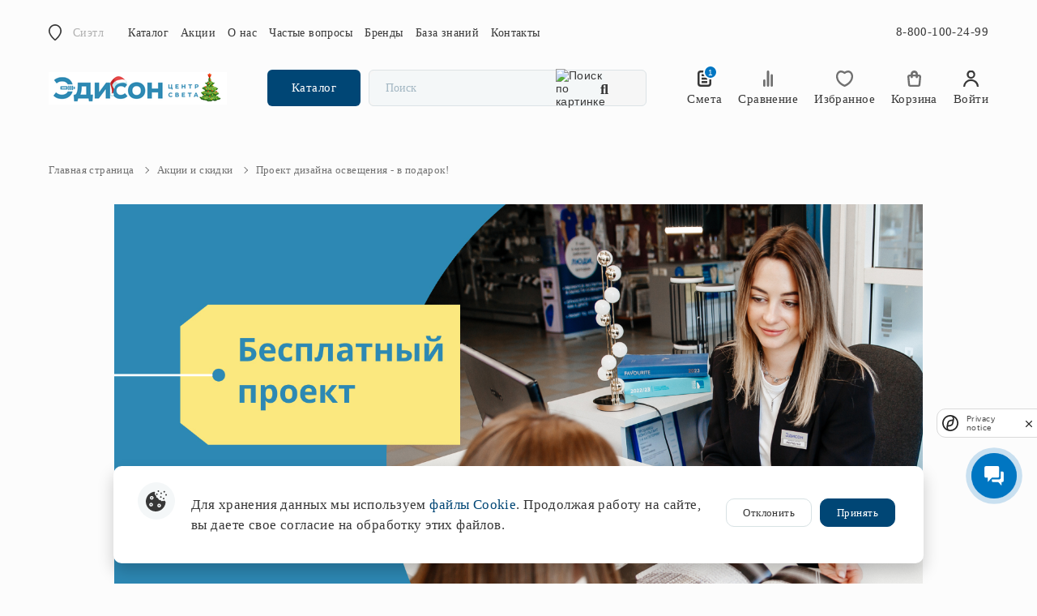

--- FILE ---
content_type: text/html; charset=UTF-8
request_url: https://oskol.edisonlight.ru/actions/besplatnye-predlozheniya-nashey-seti/
body_size: 26972
content:
<!DOCTYPE html>
<html lang="ru">
  <head>
    
<script type="text/javascript" data-skip-moving="true">
  window.dataLayer = window.dataLayer || [];
</script>
<meta charset="utf-8">
<meta http-equiv="X-UA-Compatible" content="IE=edge">
<meta name="viewport" content="width=device-width, initial-scale=1">
<meta name="yandex-verification" content="34d9fa75c689a726"/>
<meta name="p:domain_verify" content="5f1471c142b2730fc12cce39636c6fff"/>
<title>
  Проект дизайна освещения - в подарок! | центр света «Эдисон»</title>
<script src="https://smartcaptcha.yandexcloud.net/captcha.js?render=onload&onload=YCaptchaLoadFunction" defer
        data-skip-moving="true"></script>

<link type="image/x-icon" rel="icon" href="/local/templates/redesign_updates/images/mini-logo.svg">

<link rel="alternate" media="only screen and (max-width: 640px)"
      href="https://m.edisonlight.ru/actions/besplatnye-predlozheniya-nashey-seti/">
<meta http-equiv="Content-Type" content="text/html; charset=UTF-8" />
<meta name="keywords" content="Акции Эдисон, Скидки Эдисон, Акции и Скидки на люстры и светильники" />
<meta name="description" content="Проект дизайна освещения - в подарок!. Акции проводимые в магазине света «Эдисон»." />
<script data-skip-moving="true">(function(w, d, n) {var cl = "bx-core";var ht = d.documentElement;var htc = ht ? ht.className : undefined;if (htc === undefined || htc.indexOf(cl) !== -1){return;}var ua = n.userAgent;if (/(iPad;)|(iPhone;)/i.test(ua)){cl += " bx-ios";}else if (/Windows/i.test(ua)){cl += ' bx-win';}else if (/Macintosh/i.test(ua)){cl += " bx-mac";}else if (/Linux/i.test(ua) && !/Android/i.test(ua)){cl += " bx-linux";}else if (/Android/i.test(ua)){cl += " bx-android";}cl += (/(ipad|iphone|android|mobile|touch)/i.test(ua) ? " bx-touch" : " bx-no-touch");cl += w.devicePixelRatio && w.devicePixelRatio >= 2? " bx-retina": " bx-no-retina";if (/AppleWebKit/.test(ua)){cl += " bx-chrome";}else if (/Opera/.test(ua)){cl += " bx-opera";}else if (/Firefox/.test(ua)){cl += " bx-firefox";}ht.className = htc ? htc + " " + cl : cl;})(window, document, navigator);</script>

<link href="/bitrix/cache/css/s6/redesign_updates/page_a83c828ad757a9f5974929855d07c3eb/page_a83c828ad757a9f5974929855d07c3eb_v1.css?1769156500721" type="text/css" rel="stylesheet"/>
<link href="/bitrix/cache/css/s6/redesign_updates/template_f48b330c962a84ea95e3c62f8e7a9e45/template_f48b330c962a84ea95e3c62f8e7a9e45_v1.css?17691559401012310" type="text/css" rel="stylesheet" data-template-style="true"/>






        
        
<link rel="stylesheet" href="https://cdn.envybox.io/widget/cbk.css">  </head>
  <body>
        <div class="container-block">
      <div class="content-block "><div class="container-fluid">
<div class="header">
    <div class="header-contacts">
        <div class="row">
            <div class="col-xl-7 col-lg-9 col-sm-6 col-12" style="z-index: 35;">
                <div class="header-contacts__block">
                    
<div class="header-contacts__block">
  <div class="header-contacts__city" href="#" id="show-city-window">
    Сиэтл  </div>

          <div class="city-window" style="display: none;">
      <p>Ваш город Сиэтл?</p>
      <div class="buttons">
        <a href="#" class="region-btn btn button button-white" data-name="Сиэтл" data-domain="">Все верно</a>
        <a href="#" class="btn button" data-toggle="modal" data-target="#modal-city">Сменить город</a>
      </div>
    </div>
  </div>
                    
    <nav class="navbar navbar-expand-lg navbar-light bg-light">
        <button class="navbar-toggler" type="button" data-toggle="collapse" data-target="#navbarSupportedContent" aria-controls="navbarSupportedContent" aria-expanded="false" aria-label="Toggle navigation">
            <span class="navbar-toggler-icon"></span>
        </button>								  
        <div class="collapse navbar-collapse" id="navbarSupportedContent">
            <ul class="navbar-nav">
                                                                                                                                              <li class="nav-item nav-item__dropdown">                                              <a href="/catalog/" class="nav-link">Каталог</a>
                                            <ul class="navbar-submenu">                                                                                                                                        <li>
                          <a href="/catalog/tovary-po-aktsii/">Товары по акции</a>
                        </li>
                                                                                                                                                              </ul></li>                                            <li class="nav-item nav-item__dropdown">                                              <a href="/actions/" class="nav-link">Акции</a>
                                            <ul class="navbar-submenu">                                                                                                                                        <li>
                          <a href="/actions/gorit-u-vsekh/">Лампочки в подарок</a>
                        </li>
                                                                                                                                                              <li>
                          <a href="/actions/besplatnye-predlozheniya-nashey-seti/" class="selected">Бесплатный проект освещения</a>
                        </li>
                                                                                                                                                              <li>
                          <a href="/about/bonus/">Бонусная система</a>
                        </li>
                                                                                                                                                              </ul></li>                                            <li class="nav-item nav-item__dropdown">                                              <a href="/about/" class="nav-link">О нас</a>
                                            <ul class="navbar-submenu">                                                                                                                                        <li>
                          <a href="/about/feedback/">Отзывы</a>
                        </li>
                                                                                                                                                              <li>
                          <a href="/about/business/">Работа с юридическими лицами</a>
                        </li>
                                                                                                                                                              <li>
                          <a href="/about/designers/">Работа с дизайнерами</a>
                        </li>
                                                                                                                                                              <li>
                          <a href="/about/news/">Новости</a>
                        </li>
                                                                                                                                                              <li>
                          <a href="/about/history/">История компании</a>
                        </li>
                                                                                                                                                              <li>
                          <a href="/about/vacancy/">Вакансии</a>
                        </li>
                                                                                                                                                              <li>
                          <a href="/agreement/">Соглашение на обработку персональных данных</a>
                        </li>
                                                                                                                                                              <li>
                          <a href="/policy/">Политика конфиденциальности</a>
                        </li>
                                                                                                                                                              <li>
                          <a href="/ad-agreement/">Согласие на получение рекламно-информационных рассылок</a>
                        </li>
                                                                                                                                                              <li>
                          <a href="/oferta/">Публичная оферта</a>
                        </li>
                                                                                                                                                              <li>
                          <a href="/about/bonus/">Бонусная система</a>
                        </li>
                                                                                                                                                              </ul></li>                                            <li class="nav-item nav-item__dropdown">                                              <a href="/faq/" class="nav-link">Частые вопросы</a>
                                            <ul class="navbar-submenu">                                                                                                                                        <li>
                          <a href="/faq/questions-answers/">FAQ</a>
                        </li>
                                                                                                                                                              <li>
                          <a href="/faq/payment/">Оплата</a>
                        </li>
                                                                                                                                                              <li>
                          <a href="/faq/delivery/">Доставка</a>
                        </li>
                                                                                                                                                              <li>
                          <a href="/faq/return/">Возврат товара</a>
                        </li>
                                                                                                                                      </ul></li>                                                                                      <li class="nav-item"><a href="/brands/" class="nav-link">Бренды</a></li>
                                                                                                                                                                                    <li class="nav-item nav-item__dropdown">                                              <a href="/question/" class="nav-link">База знаний</a>
                                            <ul class="navbar-submenu">                                                                                                                                        <li>
                          <a href="/question/articles/">Статьи</a>
                        </li>
                                                                                                                                                              <li>
                          <a href="/question/dictionary/">Словарь терминов</a>
                        </li>
                                                                                                                                                              </ul></li>                                            <li class="nav-item nav-item__dropdown">                                              <a href="/contacts/" class="nav-link">Контакты</a>
                                            <ul class="navbar-submenu">                                                                                                                                        <li>
                          <a href="/contacts/shop/">Розничные магазины</a>
                        </li>
                                                                                                                                                              <li>
                          <a href="/contacts/internet/">Интернет-магазин</a>
                        </li>
                                                                                                                                                              <li>
                          <a href="/contacts/purchasing/">Отдел закупки</a>
                        </li>
                                                                                                                                                              <li>
                          <a href="/contacts/marketing/">Отдел маркетинга</a>
                        </li>
                                                                                      </ul>
        </div>
    </nav>
                </div>
            </div>
            <div class="col-xl-5 col-lg-3 col-sm-6 col-12">
                <div class="header-contacts__info">
                    <div class="text-right">
    <div class="timework">
        <p class="show-timework">Обработка заказов с 9:00 до 18:00</p>
        <div class="hidd-timework">
            <strong>Режим работы:</strong>
            <p>Пн - Пт 9:00 — 18:00</p>
            <p></p>
                    </div>
    </div>
    <a href="tel:88001002499" class="phone">8-800-100-24-99</a>
</div>
                </div>
            </div>
        </div>
    </div>
    <div class="header-action">
        <div class="header-action__block">
            <div class="logo">
  <a href="/">
    <img src="/local/templates/redesign_updates/images/logo_ny.png" loading="lazy"  alt="">
  </a>
</div>

<div class="mobile-logo">
  <a href="/">
    <img src="/local/templates/redesign_updates/images/mobile/logo.svg" loading="lazy"  alt="">
  </a>
</div>            
<div class="catalog-menu">
  <a href="/catalog/" class="catalog-menu__button">Каталог</a>
  
<div class="catalog-menu__content">
  <div class="row">
                                    <div class="col-xl-4 col-12">
        <ul class="catalog-menu__list">
            <li>
        <a href="/catalog/tovary-po-aktsii/">
          <div class="icon">
            <img src="/local/templates/redesign_updates/images/sale_icon.svg" loading="lazy" 
                 alt="">
          </div>
          Товары по акции        </a>
      </li>
                            <li>
        <a href="/catalog/lyustry/">
          <div class="icon">
            <img src="/upload/uf/be1/be161030dd84408003f98a30394a5f71.svg" loading="lazy" 
                 alt="">
          </div>
          Люстры        </a>
      </li>
                            <li>
        <a href="/catalog/svetilniki/">
          <div class="icon">
            <img src="/upload/uf/495/noun_lamp_3288833.svg" loading="lazy" 
                 alt="">
          </div>
          Светильники        </a>
      </li>
                            <li>
        <a href="/catalog/bra/">
          <div class="icon">
            <img src="/upload/uf/6d9/6d9159ba1da4570058cd97d971d78b7f.svg" loading="lazy" 
                 alt="">
          </div>
          Бра        </a>
      </li>
                            <li>
        <a href="/catalog/nastolnye-lampy/">
          <div class="icon">
            <img src="/upload/uf/56c/56ca6a7382f5a79dc113bba01d9dc5ec.svg" loading="lazy" 
                 alt="">
          </div>
          Настольные лампы        </a>
      </li>
                            <li>
        <a href="/catalog/torshery/">
          <div class="icon">
            <img src="/upload/uf/289/289fc046d08894bb2bd1a086922dd4ba.svg" loading="lazy" 
                 alt="">
          </div>
          Торшеры        </a>
      </li>
              </ul>
        </div>
                                                      <div class="col-xl-4 col-12">
        <ul class="catalog-menu__list">
            <li>
        <a href="/catalog/trekovye-sistemy/">
          <div class="icon">
            <img src="/upload/uf/5d0/noun_recons-lamps_2109735-1.svg" loading="lazy" 
                 alt="">
          </div>
          Трековые системы        </a>
      </li>
                            <li>
        <a href="/catalog/spoty/">
          <div class="icon">
            <img src="/upload/uf/8bc/8bc918454d215942a4c9110f09c2c9c9.svg" loading="lazy" 
                 alt="">
          </div>
          Споты        </a>
      </li>
                            <li>
        <a href="/catalog/ulichnoe-osveshchenie/">
          <div class="icon">
            <img src="/upload/uf/ccf/ccf737a7aa13285944fe5981c6c2d613.svg" loading="lazy" 
                 alt="">
          </div>
          Уличное освещение        </a>
      </li>
                            <li>
        <a href="/catalog/rozetki-i-vyklyuchateli/">
          <div class="icon">
            <img src="/upload/uf/22d/22d77aafc7d9b25815f1181757614265.svg" loading="lazy" 
                 alt="">
          </div>
          Розетки и выключатели        </a>
      </li>
                            <li>
        <a href="/catalog/Interernaya-podsvetka/">
          <div class="icon">
            <img src="/upload/uf/3bf/Group-1.svg" loading="lazy" 
                 alt="">
          </div>
          Интерьерная подсветка        </a>
      </li>
                            <li>
        <a href="/catalog/svetodiodnaya-lenta/">
          <div class="icon">
            <img src="/upload/uf/cab/cab7cff6b8b991f6d8dfddf6c111d88d.svg" loading="lazy" 
                 alt="">
          </div>
          Светодиодная лента        </a>
      </li>
              </ul>
        </div>
                                                      <div class="col-xl-4 col-12">
        <ul class="catalog-menu__list">
            <li>
        <a href="/catalog/predmety-interera/">
          <div class="icon">
            <img src="/upload/uf/6f7/6f742198c07ba7d903780c3280201ce6.svg" loading="lazy" 
                 alt="">
          </div>
          Предметы интерьера        </a>
      </li>
                            <li>
        <a href="/catalog/fonari/">
          <div class="icon">
            <img src="/upload/uf/af5/af5ee5f5d993e9dd91da7e1843b9de26.svg" loading="lazy" 
                 alt="">
          </div>
          Фонари        </a>
      </li>
                            <li>
        <a href="/catalog/lampochki/">
          <div class="icon">
            <img src="/upload/uf/88a/88ac66ea78d90a13f4a8eaccbd43a354.svg" loading="lazy" 
                 alt="">
          </div>
          Лампочки        </a>
      </li>
                            <li>
        <a href="/catalog/kaminy/">
          <div class="icon">
            <img src="/upload/uf/348/v4hgpft0yl2q52q5zhkwg5mj48yznwls/chimney_icon.svg" loading="lazy" 
                 alt="">
          </div>
          Камины        </a>
      </li>
                            <li>
        <a href="/catalog/komplektuyushchie/">
          <div class="icon">
            <img src="/upload/uf/4ab/komplekt.svg" loading="lazy" 
                 alt="">
          </div>
          Комплектующие        </a>
      </li>
                    </ul></div>      </div>
</div>
  <div id="smart-title-search" class="left-block__search left-block__search_mainpage">
  <form action="/search/">
    <input id="smart-title-search-input" type="text" name="q" value="" size="40" maxlength="50" placeholder="Поиск" autocomplete="off" class="de_search_line_input" />
    <button type="submit">
      <i class="fa fa-search" aria-hidden="true"></i>
    </button>
  </form>
  <span class="bx-searchtitle-preloader view" id="smart-title-search_preloader_item"></span>
  <div class="search-image__buttom">
    <p>Поиск по картинке</p>
    <img src="/local/templates/redesign_updates/images/image_search.svg" loading="lazy"  alt="Поиск по картинке">
  </div>
  <div class="search-block__hidden">
    <a href="#" class="modal-block__close">&times</a>
    <h3>Поиск по картинке</h3>
    <p>Используйте кнопку ниже, чтобы выбрать изображение на своем компьютере.</p>
    <form action="/local/ajax/fileUpload.php" id="fileUploadForm"  class="field__wrapper">
      <input name="file" type="file" name="file" id="field__file-2" class="field field__file">
      <label class="field__file-wrapper" for="field__file-2">
      <div class="field__file-fake">Файл не выбран</div>
      <div class="field__file-button">Выбрать</div>
      </label>
    </form>
  </div>
  <div class="search-block__loading">
    <div class="holder">
      <div class="preloader">
        <div></div>
        <div></div>
        <div></div>
        <div></div>
        <div></div>
        <div></div>
        <div></div>
        <div></div>
        <div></div>
        <div></div>
      </div>
    </div>
    <p>Загрузка файла...</p>
  </div>
</div>

</div>

          <div class="main-menu__item">
            <a href="javascript:void(0)" class="link menu-toggle-cont">
              <span class="menu-toggle"></span>
            </a>
            <div id="nav" class="fixed-menu">
              <div class="second-level">
                
      <div class="second-level__item">
      <a href="/catalog/tovary-po-aktsii/" class="link ">
                  <div class="image">
            <svg xmlns="http://www.w3.org/2000/svg" width="47" height="43" viewBox="0 0 47 43">
  <path id="sale" d="M14219.951-6288.54l-25.569-20.312a5.328,5.328,0,0,1-2.033-3.989l-.348-10.22a5.426,5.426,0,0,1,4.605-5.482l10.363-1.711a5.641,5.641,0,0,1,4.424,1.14l25.568,20.31a5.312,5.312,0,0,1,2.007,3.625,5.238,5.238,0,0,1-1.214,3.942l-10.024,11.936a5.584,5.584,0,0,1-4.284,1.971A5.605,5.605,0,0,1,14219.951-6288.54Zm-12.725-40.259-10.371,1.711a3.936,3.936,0,0,0-3.341,3.976l.351,10.223a3.866,3.866,0,0,0,1.475,2.9l25.57,20.311a4.093,4.093,0,0,0,5.644-.552l10.022-11.938a3.782,3.782,0,0,0,.885-2.858,3.846,3.846,0,0,0-1.457-2.632l-25.567-20.31a4.09,4.09,0,0,0-2.54-.882A4.088,4.088,0,0,0,14207.227-6328.8Zm-9.424,10.129a3.311,3.311,0,0,1-.49-4.74,3.473,3.473,0,0,1,2.336-1.223,3.517,3.517,0,0,1,2.538.744,3.31,3.31,0,0,1,.492,4.74,3.5,3.5,0,0,1-2.686,1.237A3.515,3.515,0,0,1,14197.8-6318.67Zm2-4.495a1.955,1.955,0,0,0-1.315.686,1.863,1.863,0,0,0,.278,2.667,1.993,1.993,0,0,0,2.744-.27,1.863,1.863,0,0,0-.279-2.665,1.968,1.968,0,0,0-1.229-.428C14199.934-6323.174,14199.867-6323.169,14199.8-6323.165Z" transform="translate(-14191.998 6330.33)" fill="#373737"/>
</svg>          </div>
                <span>Акции и скидки</span>
      </a>
    </div>
      <div class="second-level__item">
      <a href="/catalog/lyustry/" class="link ">
                  <div class="image">
            <svg xmlns="http://www.w3.org/2000/svg" width="54" height="53" viewBox="0 0 54 53">
  <path id="lustri" d="M68.618,47.3l-2.467-9.093a1.078,1.078,0,0,0-1.037-.8H57.043a1.078,1.078,0,0,0-1.037.8L53.5,47.471a1.1,1.1,0,0,0,.182.949,1.071,1.071,0,0,0,.855.429h5.81V51.1a8.115,8.115,0,0,1-8.055,8.154H50.84A8.114,8.114,0,0,1,42.785,51.1V48.848h5.47a.03.03,0,0,0,.014,0,1.082,1.082,0,0,0,1.076-1.089,1.1,1.1,0,0,0-.1-.454l-2.467-9.093a1.077,1.077,0,0,0-1.037-.8H42.785V32.588a3.574,3.574,0,0,0,0-6.8V21.974h3.257A2.123,2.123,0,0,0,48,20.511l1.013-3.331a1.635,1.635,0,0,0-.224-1.458,1.6,1.6,0,0,0-1.312-.647H35.94a1.6,1.6,0,0,0-1.31.645,1.644,1.644,0,0,0-.226,1.459l1.013,3.333a2.123,2.123,0,0,0,1.958,1.462h3.258v3.819a3.574,3.574,0,0,0,0,6.8v4.823H37.673a1.078,1.078,0,0,0-1.037.8l-2.511,9.259a1.1,1.1,0,0,0,.182.949,1.071,1.071,0,0,0,.855.429h5.47V51.1a8.114,8.114,0,0,1-8.055,8.154H31.131A8.114,8.114,0,0,1,23.076,51.1V48.849h5.809a.03.03,0,0,0,.015,0,1.082,1.082,0,0,0,1.076-1.089,1.1,1.1,0,0,0-.1-.454l-2.466-9.093a1.079,1.079,0,0,0-1.037-.8H18.3a1.078,1.078,0,0,0-1.037.8l-2.511,9.259a1.1,1.1,0,0,0,.182.949,1.071,1.071,0,0,0,.855.429h5.131V51.1A10.283,10.283,0,0,0,31.131,61.435h1.446a10.059,10.059,0,0,0,5.837-1.868l2.064,7.428a1.287,1.287,0,0,0,1.231,1.08h0a1.283,1.283,0,0,0,1.228-1.082L45,59.568a10.057,10.057,0,0,0,5.837,1.868h1.446A10.283,10.283,0,0,0,62.495,51.1V48.85h5.131a.031.031,0,0,0,.015,0,1.082,1.082,0,0,0,1.076-1.089A1.11,1.11,0,0,0,68.618,47.3Zm-31.94-30.05H46.737L45.964,19.8H37.451Zm5.03,10.529a1.407,1.407,0,1,1-1.388,1.407A1.4,1.4,0,0,1,41.708,27.783Zm.541,11.805,1.015,7.08H40.151l1.016-7.08Zm4.595,7.08h-1.4l-1.015-7.08h.5Zm-8.35-7.08h.5l-1.016,7.08h-1.4Zm-15.614,0,1.016,7.08H20.781l1.016-7.08Zm4.594,7.08h-1.4l-1.016-7.08h.5Zm-8.35-7.08h.5l-1.015,7.08H17.2ZM41.708,63.373,40.241,58.1a1.2,1.2,0,0,0-.053-.139,10.335,10.335,0,0,0,1.52-2.271,10.386,10.386,0,0,0,1.521,2.271.89.89,0,0,0-.054.139Zm17.814-16.7,1.016-7.08h1.082l1.015,7.08Zm-1.658-7.08h.5l-1.016,7.08h-1.4Zm6.946,7.08-1.016-7.08h.5l1.92,7.08Z" transform="translate(-14.716 -15.075)" fill="#373737"/>
</svg>
          </div>
                <span>Люстры</span>
      </a>
    </div>
      <div class="second-level__item">
      <a href="/catalog/svetilniki/" class="link ">
                  <div class="image">
            <svg xmlns="http://www.w3.org/2000/svg" width="24" height="53" viewBox="0 0 24 53">
  <path id="svet_cat" data-name="svet cat" d="M59.029,62.5,55.847,49.568a1.2,1.2,0,0,0-1.172-.9H52.554V44.334a1.188,1.188,0,0,0-1.2-1.17h-3.03s0-.009,0-.012V17.142a1.205,1.205,0,0,0-2.41,0V43.151s0,.009,0,.012H42.882a1.188,1.188,0,0,0-1.2,1.17V48.67H39.555a1.2,1.2,0,0,0-1.172.9L35.156,62.685a1.147,1.147,0,0,0,.227,1,1.216,1.216,0,0,0,.945.445h5c.14,2.691,2.677,4.846,5.784,4.846s5.646-2.155,5.786-4.846h5.018a1.188,1.188,0,0,0,1.2-1.17A1.157,1.157,0,0,0,59.029,62.5Zm-14.943-17h6.058V48.67H44.086Zm3.028,21.129a3.177,3.177,0,0,1-3.359-2.506h6.72A3.176,3.176,0,0,1,47.115,66.633Zm-9.26-4.846L40.506,51.01H53.724l2.651,10.777Z" transform="translate(-35.124 -15.972)" fill="#373737"/>
</svg>
          </div>
                <span>Светильники</span>
      </a>
    </div>
      <div class="second-level__item">
      <a href="/catalog/bra/" class="link ">
                  <div class="image">
            <svg xmlns="http://www.w3.org/2000/svg" width="43" height="43" viewBox="0 0 43 43">
  <path id="bra" d="M66.551,42.861a2.377,2.377,0,0,0-1.254.378l-6.433,4.023a3.268,3.268,0,0,0-1.514,2.553v1.458h-9.2a3.427,3.427,0,0,1-3.657-3.125V38.555H57.6a1.19,1.19,0,0,0,1.273-1.087.949.949,0,0,0-.094-.413L54.1,19.7a1.247,1.247,0,0,0-1.24-.843H31.322a1.247,1.247,0,0,0-1.239.843L25.349,37.223a.967.967,0,0,0,.243.921,1.363,1.363,0,0,0,1,.41H41.944v9.591c0,2.922,2.782,5.3,6.2,5.3h9.2V54.9a3.272,3.272,0,0,0,1.514,2.553L65.3,61.478a2.378,2.378,0,0,0,1.255.379,1.675,1.675,0,0,0,1.765-1.688V44.549A1.676,1.676,0,0,0,66.551,42.861ZM44.2,21.031,46.553,36.38h-8.93l2.352-15.349ZM55.987,36.38H49.121L46.768,21.032h5.073ZM32.334,21.031h5.073L35.055,36.38H28.189ZM65.77,59.08l-5.4-3.378a1.242,1.242,0,0,1-.474-.8v-5.09a1.245,1.245,0,0,1,.473-.8l5.4-3.378Z" transform="translate(-25.316 -18.857)" fill="#373737"/>
</svg>
          </div>
                <span>Бра</span>
      </a>
    </div>
      <div class="second-level__item">
      <a href="/catalog/nastolnye-lampy/" class="link ">
                  <div class="image">
            <svg xmlns="http://www.w3.org/2000/svg" width="46" height="53" viewBox="0 0 46 53">
  <path id="nastolnie" d="M67.042,22.568a1.162,1.162,0,0,0-.682-.744L53.343,16.579a1.18,1.18,0,0,0-1.4.407l-1.17,1.648-3.16-2.184a1.18,1.18,0,0,0-1.63.284l-.145.2-1.6-1.105a1.18,1.18,0,0,0-1.631.284l-3.056,4.307a1.146,1.146,0,0,0,.287,1.61l.859.594L30.44,34.709a4.285,4.285,0,0,0-6.517,3.6,4.242,4.242,0,0,0,3.168,4.078l3.833,17.776H24.842A2.18,2.18,0,0,0,22.821,61.6l-1.638,4.851a1.627,1.627,0,0,0,.211,1.5,1.673,1.673,0,0,0,1.374.67H41.455a1.675,1.675,0,0,0,1.374-.671,1.622,1.622,0,0,0,.209-1.5L41.4,61.6a2.181,2.181,0,0,0-2.021-1.438H33.319L29.477,42.347a4.242,4.242,0,0,0,3.011-4.038,4.153,4.153,0,0,0-.452-1.88l9.669-11.39,3.035,2.1-1.17,1.65a1.144,1.144,0,0,0,.091,1.44l9.446,10.28a1.179,1.179,0,0,0,.868.379l.073,0a1.177,1.177,0,0,0,.886-.491l2.767-3.9a4.7,4.7,0,0,0,2.492.712,5.292,5.292,0,0,0,1.248-.152A5.908,5.908,0,0,0,64.85,34.7a5.783,5.783,0,0,0,1.072-3.967,4.722,4.722,0,0,0-1.81-3.281l2.765-3.9A1.149,1.149,0,0,0,67.042,22.568ZM40.521,66.309H23.7l1.294-3.835H39.227Zm3.332-47.918.586.405-1.709,2.412-.587-.405ZM28.206,40.224a1.916,1.916,0,1,1,1.94-1.916A1.93,1.93,0,0,1,28.206,40.224Zm15.677-16.5,3.343-4.713,2.2,1.52-3.343,4.713Zm19.711,7.264a3.5,3.5,0,0,1-.664,2.391,3.561,3.561,0,0,1-2.047,1.431,2.54,2.54,0,0,1-1.834-.217l3.711-5.23A2.464,2.464,0,0,1,63.594,30.985Zm-9.737,6.895-7.831-8.523,4.232-5.968,1.76-2.48h0l1.3-1.839,10.794,4.348Z" transform="translate(-21.089 -15.623)" fill="#373737"/>
</svg>
          </div>
                <span>Настольные лампы</span>
      </a>
    </div>
      <div class="second-level__item">
      <a href="/catalog/torshery/" class="link ">
                  <div class="image">
            <svg xmlns="http://www.w3.org/2000/svg" width="22" height="53" viewBox="0 0 22 53">
  <path id="floor_lamp" data-name="floor lamp" d="M54.506,30.047,51.275,7.154a.933.933,0,0,0-.926-.8H36.735a.934.934,0,0,0-.927.8L32.557,30.2a.924.924,0,0,0,.221.74.935.935,0,0,0,.705.32h9.123V49H41.46a.935.935,0,0,0-.917.743l-.66,3.2H37.954a1.745,1.745,0,0,0-1.748,1.739v2.931a1.746,1.746,0,0,0,1.748,1.74H49.13a1.746,1.746,0,0,0,1.748-1.74V54.682a1.746,1.746,0,0,0-1.748-1.739H47.2l-.659-3.2A.934.934,0,0,0,45.624,49H44.477V31.256h9.136a.931.931,0,0,0,.893-1.209Zm-5.5,27.443H38.077V54.8h8.361a.028.028,0,0,1,.012,0h2.557Zm-3.716-4.548h-3.5l.429-2.08h2.639ZM34.559,29.394,37.548,8.213H49.535l2.989,21.181Z" transform="translate(-32.548 -6.352)" fill="#373737"/>
</svg>
          </div>
                <span>Торшеры</span>
      </a>
    </div>
      <div class="second-level__item">
      <a href="/catalog/trekovye-sistemy/" class="link ">
                  <div class="image">
            <svg xmlns="http://www.w3.org/2000/svg" width="66" height="38" viewBox="0 0 66 38">
  <path id="trek" d="M75.5,51.792,67.413,45.36a1.124,1.124,0,0,0-.887-.226l-3.672-6.429a1.142,1.142,0,0,0-.914-.577V34.864h8.293A1.153,1.153,0,0,0,71.378,33.7v-6.18a1.153,1.153,0,0,0-1.146-1.159h-54.6a1.153,1.153,0,0,0-1.146,1.159V33.7a1.153,1.153,0,0,0,1.146,1.159h8.294v3.264a1.118,1.118,0,0,0-.219.037,1.146,1.146,0,0,0-.7.54l-3.671,6.429a1.127,1.127,0,0,0-.89.226L10.37,51.792a1.166,1.166,0,0,0,.136,1.914l2.263,1.321a5.279,5.279,0,0,0-.059,2.924,5.223,5.223,0,0,0,2.425,3.2,5.16,5.16,0,0,0,6.425-.99l2.263,1.321a1.132,1.132,0,0,0,1.074.039,1.155,1.155,0,0,0,.633-.877L27,50.345a1.156,1.156,0,0,0-.252-.892l3.67-6.428A1.166,1.166,0,0,0,30,41.442l-.147-.086V34.862H39.974v4.925h-.168a1.153,1.153,0,0,0-1.146,1.159V48.37a1.149,1.149,0,0,0-.659.645l-3.82,9.657a1.171,1.171,0,0,0,.116,1.08,1.141,1.141,0,0,0,.949.509h2.614a5.187,5.187,0,0,0,10.146,0h2.615a1.141,1.141,0,0,0,.948-.509,1.171,1.171,0,0,0,.116-1.08l-3.82-9.657a1.142,1.142,0,0,0-.659-.645V40.946a1.152,1.152,0,0,0-1.146-1.159H45.9V34.862H56.019v6.493l-.148.086a1.166,1.166,0,0,0-.419,1.583l3.671,6.43a1.165,1.165,0,0,0-.251.89l1.467,10.3a1.155,1.155,0,0,0,.633.877,1.131,1.131,0,0,0,1.073-.039l2.27-1.325a5.189,5.189,0,0,0,3.823,1.7,5.13,5.13,0,0,0,2.595-.7A5.3,5.3,0,0,0,73.1,55.029l2.263-1.321a1.168,1.168,0,0,0,.137-1.916ZM16.782,28.683h52.3v3.863h-52.3Zm1.711,30.751a2.869,2.869,0,0,1-2.211-.294,2.922,2.922,0,0,1-1.356-1.788,2.975,2.975,0,0,1-.077-1.112l4.635,2.706A2.864,2.864,0,0,1,18.492,59.434Zm5.012-.817-1.673-.977,0,0,0,0-7.019-4.1-.006,0-.007,0-1.673-.977,6.144-4.889,5.356,3.127Zm1.3-10.393-3.432-2,3.056-5.352,3.432,2Zm2.757-8.2-1.338-.78V34.865h1.338Zm17.358,2.086v6.181H40.953V42.107ZM42.935,62.049a2.915,2.915,0,0,1-2.676-1.787h5.352A2.916,2.916,0,0,1,42.935,62.049Zm6-4.1H36.939l2.9-7.34h6.184ZM43.6,39.789H42.266V34.865H43.6Zm14.708-4.926h1.338v4.375l-1.338.78Zm3.132,6L64.5,46.22l-3.434,2.006-3.056-5.353Zm-.191,9.925,5.354-3.127,6.144,4.889-8.7,5.082a0,0,0,0,0,0,0s0,0,0,0l-1.674.978Zm8.336,8.347a2.883,2.883,0,0,1-3.2-.194l4.635-2.707A2.96,2.96,0,0,1,69.588,59.14Z" transform="translate(-9.933 -26.365)" fill="#373737"/>
</svg>
          </div>
                <span>Трековые системы</span>
      </a>
    </div>
      <div class="second-level__item">
      <a href="/catalog/spoty/" class="link ">
                  <div class="image">
            <svg xmlns="http://www.w3.org/2000/svg" width="47" height="43" viewBox="0 0 47 43">
  <path id="Контур_128" data-name="Контур 128" d="M65.864,22.25a1.929,1.929,0,0,0-1.123.391l-5.484,3.97A3.421,3.421,0,0,0,58.1,28.26H53.8a1.168,1.168,0,0,0-1.175,1.162v.752H50.555c-6.8,0-8.6,3.709-10.335,7.3-.008.015-.016.03-.023.046l-2.951-1.4a1.182,1.182,0,0,0-1.566.548l-3.287,6.805a1.173,1.173,0,0,0-1.152.24L20.834,53.2a1.155,1.155,0,0,0,.29,1.9l3.543,1.674a6.564,6.564,0,0,0,.135,4.016,6.666,6.666,0,0,0,3.46,3.806,6.794,6.794,0,0,0,8.4-2.151l3.546,1.676a1.19,1.19,0,0,0,1.1-.046,1.161,1.161,0,0,0,.578-.927l.922-13.967a1.147,1.147,0,0,0-.536-1.037l3.287-6.8a1.15,1.15,0,0,0,.048-.888,1.163,1.163,0,0,0-.6-.662l-2.694-1.273.02-.043c1.746-3.6,2.9-5.977,8.217-5.977h2.072v1.51A1.168,1.168,0,0,0,53.8,35.171h4.294a3.422,3.422,0,0,0,1.159,1.649l5.487,3.972a1.922,1.922,0,0,0,1.122.39,1.622,1.622,0,0,0,1.595-1.755V24A1.618,1.618,0,0,0,65.864,22.25ZM29.275,62.5a4.351,4.351,0,0,1-2.257-2.483,4.268,4.268,0,0,1-.167-2.209l7.65,3.614A4.45,4.45,0,0,1,29.275,62.5Zm10.386-1.215L36.725,59.9l0,0a.006.006,0,0,1,0,0L26.65,55.137l0,0-.005,0L23.7,53.745l8.546-7.789,8.169,3.86Zm.507-14.163-5.644-2.667,2.77-5.736,5.645,2.667ZM54.976,30.584h2.95v2.262h-2.95Zm10.133,7.593-4.466-3.234a1.2,1.2,0,0,1-.367-.716V29.2a1.2,1.2,0,0,1,.367-.715l4.466-3.232Z" transform="translate(-20.455 -22.25)" fill="#373737"/>
</svg>
          </div>
                <span>Споты</span>
      </a>
    </div>
      <div class="second-level__item">
      <a href="/catalog/ulichnoe-osveshchenie/" class="link ">
                  <div class="image">
            <svg xmlns="http://www.w3.org/2000/svg" width="34" height="43" viewBox="0 0 34 43">
  <path id="outdoor" d="M54.379,23.521a1.468,1.468,0,0,0-.849.291l-4.148,2.965a2.456,2.456,0,0,0-.734.889h-.294V18.781c0-4.1-3.992-7.432-8.9-7.432-4.78,0-8.681,3.165-8.883,7.115H28.92a.878.878,0,0,0-.888.867v2.342a.848.848,0,0,0,.052.283H26.709a.878.878,0,0,0-.888.867v2.69h-.343a.887.887,0,0,0-.844.6l-3,8.926a.85.85,0,0,0,.125.78.893.893,0,0,0,.72.359h1.4V48.8h-.6a.891.891,0,0,0-.767.43.849.849,0,0,0-.007.864L24.7,53.908a.892.892,0,0,0,.773.441H37.45a.893.893,0,0,0,.773-.441l2.208-3.816a.846.846,0,0,0-.006-.864.892.892,0,0,0-.767-.43h-.6V36.174h1.408a.878.878,0,0,0,.888-.867.85.85,0,0,0-.1-.4l-2.96-8.8a.886.886,0,0,0-.844-.6h-.343v-2.69a.878.878,0,0,0-.888-.867H34.843a.834.834,0,0,0,.053-.283V19.331a.878.878,0,0,0-.888-.867h-1.66c.208-2.993,3.31-5.38,7.1-5.38,3.929,0,7.125,2.556,7.125,5.7v8.885h-.888a.878.878,0,0,0-.888.867v4.108a.878.878,0,0,0,.888.867h2.96a2.465,2.465,0,0,0,.734.889l4.148,2.964a1.466,1.466,0,0,0,.849.292,1.218,1.218,0,0,0,1.206-1.31V24.832A1.218,1.218,0,0,0,54.379,23.521ZM26.12,27.248h4.456v7.191H23.7Zm2.962,13.324h4.779V43.1a2.39,2.39,0,0,1-4.779,0Zm4.779-1.735H29.082V36.174h4.779Zm3.071,13.776H26l-1.2-2.081H38.137Zm.349-3.815H25.646V36.174h1.659V43.1a4.167,4.167,0,0,0,8.333,0V36.174h1.643V48.8Zm1.945-14.359H32.353v-7.19h4.455Zm-3.9-8.925H27.6V23.691h7.735Zm-2.159-3.557H29.755a.82.82,0,0,0,.053-.283V20.2h3.313v1.475A.834.834,0,0,0,33.173,21.956Zm13.4,7.445h1.8v2.373h-1.8Zm7.231,6.009L50.432,33a.9.9,0,0,1-.278-.534V28.712a.9.9,0,0,1,.278-.534l3.377-2.413Z" transform="translate(-21.585 -11.349)" fill="#373737"/>
</svg>
          </div>
                <span>Уличное освещение</span>
      </a>
    </div>
      <div class="second-level__item">
      <a href="/catalog/rozetki-i-vyklyuchateli/" class="link ">
                  <div class="image">
            <svg xmlns="http://www.w3.org/2000/svg" width="47" height="43" viewBox="0 0 47 43">
  <path id="power_socket" data-name="power socket" d="M12534.064-7732.35a3.062,3.062,0,0,1-3.065-3.052v-36.9a3.062,3.062,0,0,1,3.065-3.052h40.87a3.064,3.064,0,0,1,3.064,3.052v36.9a3.068,3.068,0,0,1-3.064,3.052Zm0-40.957a1.008,1.008,0,0,0-1.018,1.009v36.9a1.013,1.013,0,0,0,1.018,1.016h40.87a1.019,1.019,0,0,0,1.018-1.016v-36.9a1.015,1.015,0,0,0-1.018-1.016h-40.87Zm3.07,19.37a17.365,17.365,0,0,1,17.36-17.334,17.37,17.37,0,0,1,17.369,17.334,17.374,17.374,0,0,1-17.369,17.334A17.369,17.369,0,0,1,12537.135-7753.937Zm17.36,15.291q.517,0,1.023-.034v-2h-2.041v2C12553.816-7738.657,12554.155-7738.646,12554.5-7738.646Zm2.048-4.073a1.019,1.019,0,0,1,1.018,1.016v2.751a15.326,15.326,0,0,0,12.265-14.984,15.333,15.333,0,0,0-12.265-14.99v2.751a1.02,1.02,0,0,1-1.018,1.021h-4.089a1.022,1.022,0,0,1-1.023-1.021v-2.751a15.333,15.333,0,0,0-12.257,14.99,15.323,15.323,0,0,0,12.257,14.983v-2.75a1.02,1.02,0,0,1,1.023-1.016Zm-3.065-24.473h2.041v-2.008c-.338-.023-.679-.034-1.023-.034s-.679.011-1.018.033Zm6.128,13.255a3.062,3.062,0,0,1,3.064-3.058,3.066,3.066,0,0,1,3.066,3.058,3.07,3.07,0,0,1-3.066,3.058A3.066,3.066,0,0,1,12559.605-7753.937Zm2.041,0a1.026,1.026,0,0,0,1.023,1.021,1.026,1.026,0,0,0,1.025-1.021,1.022,1.022,0,0,0-1.025-1.021A1.022,1.022,0,0,0,12561.646-7753.937Zm-18.385,0a3.06,3.06,0,0,1,3.065-3.058,3.063,3.063,0,0,1,3.063,3.058,3.066,3.066,0,0,1-3.062,3.058A3.063,3.063,0,0,1,12543.262-7753.937Zm2.042,0a1.024,1.024,0,0,0,1.023,1.021,1.018,1.018,0,0,0,1.016-1.021,1.014,1.014,0,0,0-1.016-1.021A1.02,1.02,0,0,0,12545.3-7753.937Z" transform="translate(-12530.999 7775.35)" fill="#373737"/>
</svg>
          </div>
                <span>Розетки и выключатели</span>
      </a>
    </div>
      <div class="second-level__item">
      <a href="/catalog/Interernaya-podsvetka/" class="link ">
                  <div class="image">
            <svg xmlns="http://www.w3.org/2000/svg" width="56" height="14" viewBox="0 0 56 14">
  <path id="Контур_228" data-name="Контур 228" d="M12619.4-6422.012c-1.526-.012-3.128-.024-3.109.006h-8.162a1.12,1.12,0,0,1-1.13-1.1V-6429a1.117,1.117,0,0,1,1.13-1.1h17.573v-4.8a1.092,1.092,0,0,1,1.078-1.1h16.548a1.092,1.092,0,0,1,1.078,1.1v4.8h17.464a1.116,1.116,0,0,1,1.129,1.1v5.885a1.119,1.119,0,0,1-1.129,1.1h-8.162c-.013-.006-5.813-.006-5.829,0h-9.964c-.01.009-5.828.009-5.828,0h-9.968c-.008.007-.2.009-.516.009C12621.091-6422,12620.257-6422.006,12619.4-6422.012Zm-10.146-2.2h51.488v-3.676h-51.488Zm18.6-5.9h14.392v-3.679h-14.392Z" transform="translate(-12606.999 6436)" fill="#373737"/>
</svg>
          </div>
                <span>Интерьерная подсветка</span>
      </a>
    </div>
      <div class="second-level__item">
      <a href="/catalog/svetodiodnaya-lenta/" class="link ">
                  <div class="image">
            <svg xmlns="http://www.w3.org/2000/svg" width="35" height="53" viewBox="0 0 35 53">
  <path id="led_strip" data-name="led strip" d="M14190.914-6919.625l3.355-1.855-1.335-2.211-3.357,1.856-.621-1.025,3.363-1.855h0l-.728-1.2,11.458-6.325-17.049.82v-8.429l17.049-9.412-17.049.819v-8.429l25.472-14.058.724,1.2,3.393-1.869.619,1.026-3.392,1.867,1.339,2.217,3.391-1.875.615,1.026-3.393,1.873,0,0,.7,1.149-11.518,6.36,17.051-.82v8.428l-17.051,9.42,17.051-.82v8.428l-25.408,14.029-.7-1.162,0,0-3.357,1.853Zm5.13-1.285,23.725-13.1v-6.109l-11.678,6.45h0l-1.544.852,1.544-.852-1.544.852,1.544-.852-1.544.852,1.544-.852-1.544.852,1.544-.852-1.544.852,1.544-.852-1.544.852,1.544-.852-1.544.852,1.544-.852-1.544.852,1.544-.852-1.544.852,1.544-.852-1.544.852,1.544-.852-1.544.852,1.544-.852-1.544.852,1.544-.852-1.544.852,1.544-.852-1.544.852,1.544-.852-1.544.852,1.544-.852-1.544.852,1.544-.852-1.544.852,1.544-.852-1.544.852,1.544-.852-1.544.852,1.544-.852-1.544.852,1.544-.852-1.544.852-.667.369h0l-12.6,6.955.112.182,1.061,1.757.105.174,1.4,2.331h0Zm9.838-11.535h0Zm0,0h0Zm0,0h0Zm0,0h0Zm0,0h0Zm0,0h0Zm0,0h0Zm0,0h0Zm0,0h0Zm0,0h0Zm-16.746-.312h0l16.254-.779,12.464-6.884-16.245.778Zm16.746-16.705-18.648,10.292v6.1l11.678-6.445h0l1.546-.854.517-.284.148-.083h0l18.646-10.3v-6.108l-11.692,6.458h.009l-2.2,1.218,2.2-1.218-2.2,1.218,2.2-1.218-2.2,1.218,2.2-1.218-2.2,1.218,2.2-1.218-2.2,1.218,2.2-1.218-2.2,1.218,2.2-1.218-2.2,1.218,2.2-1.218-2.2,1.218,2.2-1.218-2.2,1.218,2.2-1.218-2.2,1.218,2.2-1.218-2.2,1.218,2.2-1.218Zm-16.733-.318,16.23-.771,12.475-6.89-16.239.777Zm-1.915-6.413v6.109l11.682-6.451h0l2.211-1.227,12.655-6.983-.082-.131-.306-.506-2.262-3.754-.113-.188Zm9.819,31.239a.779.779,0,0,1,.8-.76.78.78,0,0,1,.794.76.779.779,0,0,1-.794.76A.779.779,0,0,1,14197.053-6924.954Zm3.768-2.081a.78.78,0,0,1,.794-.761.779.779,0,0,1,.795.761.779.779,0,0,1-.795.76A.779.779,0,0,1,14200.82-6927.034Zm3.771-2.081a.78.78,0,0,1,.8-.761.781.781,0,0,1,.795.761.781.781,0,0,1-.795.761A.78.78,0,0,1,14204.592-6929.115Zm3.766-2.081a.781.781,0,0,1,.795-.76.782.782,0,0,1,.8.76.782.782,0,0,1-.8.76A.781.781,0,0,1,14208.357-6931.2Zm-.263-2.463-2.213,1.22Zm4.036.384a.782.782,0,0,1,.8-.762.779.779,0,0,1,.794.762.778.778,0,0,1-.794.76A.781.781,0,0,1,14212.131-6933.275ZM14208.095-6933.666ZM14208.095-6933.666ZM14208.095-6933.666ZM14208.095-6933.666ZM14208.095-6933.666ZM14208.095-6933.666ZM14208.095-6933.666ZM14208.095-6933.666ZM14208.095-6933.666ZM14208.095-6933.666Zm7.8-1.691a.78.78,0,0,1,.8-.76.779.779,0,0,1,.793.76.779.779,0,0,1-.793.76A.779.779,0,0,1,14215.9-6935.357Zm-26.387-2.464a.781.781,0,0,1,.8-.76.781.781,0,0,1,.8.76.781.781,0,0,1-.8.76A.781.781,0,0,1,14189.512-6937.821Zm3.773-2.08a.782.782,0,0,1,.8-.762.781.781,0,0,1,.8.762.78.78,0,0,1-.8.76A.781.781,0,0,1,14193.285-6939.9Zm3.768-2.082a.779.779,0,0,1,.8-.76.78.78,0,0,1,.794.76.779.779,0,0,1-.794.76A.779.779,0,0,1,14197.053-6941.982Zm3.768-2.074a.779.779,0,0,1,.794-.76.779.779,0,0,1,.795.76.779.779,0,0,1-.795.76A.779.779,0,0,1,14200.82-6944.056Zm3.771-2.081a.78.78,0,0,1,.8-.761.781.781,0,0,1,.795.761.78.78,0,0,1-.795.76A.779.779,0,0,1,14204.592-6946.137Zm3.766-2.081a.781.781,0,0,1,.795-.76.782.782,0,0,1,.8.76.783.783,0,0,1-.8.761A.782.782,0,0,1,14208.357-6948.218Zm-.272-2.462-2.2,1.218Zm0,0-2.2,1.218Zm0,0-2.2,1.218Zm0,0-2.2,1.218Zm0,0-2.2,1.218Zm0,0-2.2,1.218Zm0,0-2.2,1.218Zm0,0-2.2,1.218Zm0,0-2.2,1.218Zm0,0h.01l-2.213,1.219Zm4.046.382a.782.782,0,0,1,.8-.761.779.779,0,0,1,.794.761.778.778,0,0,1-.794.76A.781.781,0,0,1,14212.131-6950.3Zm-4.036-.388-.01.006Zm0,0-.01.006Zm0,0-.01.006Zm0,0-.01.006Zm0,0-.01.006Zm0,0-.01.006Zm0,0-.01.006Zm0,0-.01.006Zm0,0-.01.006Zm0,0-.01.006Zm0,0-.01.006Zm0,0-.01.006Zm0,0-.01.006Zm0,0-.01.006Zm0,0-.01.006Zm0,0-.01.006Zm0,0-.01.006Zm0,0-.01.006Zm0,0-.01.006Zm0,0-.01.006Zm0,0-.01.006Zm7.8-1.692a.779.779,0,0,1,.8-.76.779.779,0,0,1,.793.76.779.779,0,0,1-.793.761A.78.78,0,0,1,14215.9-6952.379Zm-26.387-2.464a.781.781,0,0,1,.8-.76.781.781,0,0,1,.8.76.781.781,0,0,1-.8.761A.782.782,0,0,1,14189.512-6954.843Zm3.773-2.081a.782.782,0,0,1,.8-.761.781.781,0,0,1,.8.761.78.78,0,0,1-.8.76A.781.781,0,0,1,14193.285-6956.923Zm3.768-2.081a.779.779,0,0,1,.8-.76.779.779,0,0,1,.794.76.78.78,0,0,1-.794.761A.779.779,0,0,1,14197.053-6959Zm3.768-2.081a.779.779,0,0,1,.794-.76.779.779,0,0,1,.795.76.779.779,0,0,1-.795.76A.779.779,0,0,1,14200.82-6961.084Zm3.771-2.08a.78.78,0,0,1,.8-.762.781.781,0,0,1,.795.762.781.781,0,0,1-.795.76A.78.78,0,0,1,14204.592-6963.165Zm3.766-2.082a.781.781,0,0,1,.795-.76.782.782,0,0,1,.8.76.783.783,0,0,1-.8.761A.782.782,0,0,1,14208.357-6965.246Z" transform="translate(-14186.001 6971.6)" fill="#373737"/>
</svg>
          </div>
                <span>Светодиодная лента</span>
      </a>
    </div>
      <div class="second-level__item">
      <a href="/catalog/predmety-interera/" class="link ">
                  <div class="image">
            <svg xmlns="http://www.w3.org/2000/svg" width="54" height="43" viewBox="0 0 54 43">
  <path id="imterior" d="M14185.354-6969a.663.663,0,0,1-.658-.582l-1.037-8.478a.655.655,0,0,1,.163-.517.668.668,0,0,1,.5-.226h4.287v-7.63c-3-.236-4.957-2.247-4.957-9.995,0-7.544,1.964-15.573,5.627-15.573s5.624,8.029,5.624,15.562c0,7.759-1.953,9.758-4.956,10v7.631h4.288a.623.623,0,0,1,.494.236.64.64,0,0,1,.162.517l-1.034,8.478a.665.665,0,0,1-.659.582Zm.595-1.322h6.66l.876-7.168h-8.41Zm.452-36.444a34.478,34.478,0,0,0-1.413,10.339c0,8.7,2.581,8.7,4.287,8.7s4.286,0,4.286-8.7a34.039,34.039,0,0,0-1.416-10.339c-.82-2.45-1.89-3.912-2.87-3.912S14187.211-7009.217,14186.4-7006.767Zm-12.072,37.756a1.47,1.47,0,0,1-1.478-1.462v-1.9h-23.367v1.9a1.47,1.47,0,0,1-1.48,1.462h-5.625a1.47,1.47,0,0,1-1.479-1.462v-17.841a4.268,4.268,0,0,1,3.628-4.19v-2.279a6.3,6.3,0,0,1,6.329-6.255h20.634a6.3,6.3,0,0,1,6.328,6.255v2.279a4.259,4.259,0,0,1,3.616,4.19v17.841a1.469,1.469,0,0,1-1.479,1.462Zm-.151-19.3v17.841a.148.148,0,0,0,.151.15h5.627a.148.148,0,0,0,.152-.15h-.011v-17.841a2.946,2.946,0,0,0-2.961-2.922A2.946,2.946,0,0,0,14174.178-6988.314Zm-31.938,0v17.841a.147.147,0,0,0,.15.15H14148a.148.148,0,0,0,.152-.15v-17.841a2.944,2.944,0,0,0-2.958-2.922A2.945,2.945,0,0,0,14142.239-6988.314Zm7.257,14.628h23.365v-8.92H14149.5Zm-3.628-21.1v2.279a4.269,4.269,0,0,1,3.628,4.19v4.385h23.365v-4.385a4.269,4.269,0,0,1,3.618-4.19v-2.279a4.966,4.966,0,0,0-4.989-4.933h-20.634A4.965,4.965,0,0,0,14145.868-6994.783Z" transform="translate(-14140.899 7012)" fill="#373737"/>
</svg>
          </div>
                <span>Предметы интерьера</span>
      </a>
    </div>
      <div class="second-level__item">
      <a href="/catalog/fonari/" class="link ">
                  <div class="image">
            <svg xmlns="http://www.w3.org/2000/svg" width="20" height="53" viewBox="0 0 20 53">
  <path id="torch" d="M14209.838-6844.414a2.072,2.072,0,0,1-2.043-2.086v-28.766a2.085,2.085,0,0,0-1.045-1.812l-.645-.375a4.17,4.17,0,0,1-2.09-3.625v-14.555a1.781,1.781,0,0,1,1.752-1.781h16.482a1.784,1.784,0,0,1,1.766,1.781v14.555a4.171,4.171,0,0,1-2.089,3.625l-.645.375a2.085,2.085,0,0,0-1.045,1.813v28.766a2.075,2.075,0,0,1-2.059,2.086Zm-.354-2.086a.351.351,0,0,0,.354.359h8.341a.342.342,0,0,0,.354-.359v-4.531h-9.048Zm-3.778-34.578a2.426,2.426,0,0,0,1.213,2.117v.016l.661.367a3.8,3.8,0,0,1,1.9,3.313v22.523h9.048v-21.5h-6.7a.86.86,0,0,1-.845-.859.85.85,0,0,1,.845-.859h6.789a3.825,3.825,0,0,1,1.813-2.617l.661-.367a2.451,2.451,0,0,0,1.229-2.133v-7.781h-16.62Zm0-14.555v5.047h16.62v-5.047l-16.559-.062Zm6.851,31.8v-7.555h2.657v7.555Z" transform="translate(-14204.016 6897.414)" fill="#373737"/>
</svg>
          </div>
                <span>Фонари</span>
      </a>
    </div>
      <div class="second-level__item">
      <a href="/catalog/lampochki/" class="link ">
                  <div class="image">
            <svg xmlns="http://www.w3.org/2000/svg" width="29" height="43" viewBox="0 0 29 43">
  <path id="lamp" d="M56.279,26.248c-.557-5.489-4.667-11.9-14.415-11.9S28,20.759,27.447,26.248a16.383,16.383,0,0,0-.085,1.641,20.889,20.889,0,0,0,4.7,12.761c.113.166.224.321.313.442l.041.057a11.038,11.038,0,0,1,1.725,5.911.693.693,0,0,0,.007.115.742.742,0,0,0-.008.075v3.165a4.049,4.049,0,0,0,2.692,3.553V54.7a2.8,2.8,0,0,0,2.927,2.647h4.2A2.8,2.8,0,0,0,46.891,54.7v-.736a4.047,4.047,0,0,0,2.692-3.553V47.25c0-.025-.006-.049-.008-.075a.768.768,0,0,0,.007-.115,10.962,10.962,0,0,1,1.747-5.94c.109-.148.22-.3.313-.441a20.93,20.93,0,0,0,4.719-12.789A15.839,15.839,0,0,0,56.279,26.248ZM47.664,49.521a.939.939,0,0,0-.111-.011H36.173a.968.968,0,0,0-.111.011V48h11.6v1.517ZM44.971,54.7a.946.946,0,0,1-1.006.838h-4.2a.946.946,0,0,1-1.006-.838v-.251c.206.019.415.033.629.033h4.959c.213,0,.422-.013.628-.033Zm-.629-2.028H39.384a3.665,3.665,0,0,1-3.028-1.356H47.37A3.664,3.664,0,0,1,44.342,52.675Zm5.7-13c-.1.147-.2.285-.324.457l-.039.056a12.606,12.606,0,0,0-2,6.009H36.038a12.608,12.608,0,0,0-2-6.009s-.066-.093-.067-.1c-.1-.132-.2-.27-.315-.444A19.066,19.066,0,0,1,29.284,27.89c0-.475.026-.969.076-1.47.174-1.714,1.6-10.261,12.5-10.261s12.328,8.547,12.5,10.26c.05.5.076,1,.076,1.47A19.106,19.106,0,0,1,50.047,39.673Z" transform="translate(-27.362 -14.35)" fill="#373737"/>
</svg>
          </div>
                <span>Лампочки</span>
      </a>
    </div>
      <div class="second-level__item">
      <a href="/catalog/kaminy/" class="link ">
                  <div class="image">
            <svg xmlns="http://www.w3.org/2000/svg" width="40" height="34" viewBox="0 0 40 34">
  <g id="Group_1635" data-name="Group 1635" transform="translate(-1288 -229)">
    <rect id="Rectangle_510" data-name="Rectangle 510" width="40" height="34" transform="translate(1288 229)" fill="none"/>
    <path id="Path_760" data-name="Path 760" d="M18550.273,21032v-17.52a14.516,14.516,0,0,0-4.148-10.184,13.865,13.865,0,0,0-19.949,0,14.5,14.5,0,0,0-4.152,10.184V21032H18520v-17.52a16.594,16.594,0,0,1,4.754-11.641,15.842,15.842,0,0,1,22.8,0,16.587,16.587,0,0,1,4.746,11.641V21032Zm-21.625-4.348a1.031,1.031,0,0,1,0-2.062h15a1.031,1.031,0,0,1,0,2.063Zm8.133-4.137a.256.256,0,0,1-.25-.258.26.26,0,0,1,.035-.125,7.725,7.725,0,0,0,.484-3.2,6.384,6.384,0,0,0-.3-1.887,11.9,11.9,0,0,1-.762,2.793,6.955,6.955,0,0,1-1.77,2.621.275.275,0,0,1-.156.051h-1.93a.225.225,0,0,1-.152-.051,5.171,5.171,0,0,1-1.957-2.906,6.16,6.16,0,0,1,.379-3.668,14.6,14.6,0,0,1,1.766-3.148,9.9,9.9,0,0,0,1.984-4.48.243.243,0,0,1,.285-.207.135.135,0,0,1,.078.027c.3.145,5.039,2.527,6.047,7.648a3.175,3.175,0,0,0,.211-.445,5.234,5.234,0,0,0,.3-1.43.265.265,0,0,1,.27-.242.267.267,0,0,1,.191.117,7.109,7.109,0,0,1-1.488,8.723.235.235,0,0,1-.172.063Z" transform="translate(-17228.148 -20769)" fill="#0470b8"/>
  </g>
</svg>
          </div>
                <span>Камины</span>
      </a>
    </div>
      <div class="second-level__item">
      <a href="/catalog/komplektuyushchie/" class="link ">
                  <div class="image">
            <svg xmlns="http://www.w3.org/2000/svg" width="36" height="53" viewBox="0 0 36 53">
  <path id="komp_cat" data-name="komp cat" d="M7319.056-3494.08a.781.781,0,0,1,.44-1.019.791.791,0,0,1,1.026.437c.436,1.08,2.768,2.854,6.383,4.152,3.831,1.375,7.638,1.716,10.449.935a6.853,6.853,0,0,0,4.449-3.435c1.009-1.916,1.282-4.535.815-7.792h-3.1a.786.786,0,0,1-.788-.784v-7.01a11.412,11.412,0,0,1-7.139-10.543v-10.615a.787.787,0,0,1,.791-.783h1.748v-7.716a2.362,2.362,0,0,1,2.369-2.35,2.363,2.363,0,0,1,2.371,2.35v7.716h8.852v-7.716a2.361,2.361,0,0,1,2.367-2.35,2.363,2.363,0,0,1,2.371,2.35v7.716h1.747a.787.787,0,0,1,.79.784v10.615a11.412,11.412,0,0,1-7.138,10.543v7.01a.787.787,0,0,1-.79.784h-2.86c.469,3.489.132,6.353-1.008,8.518a8.377,8.377,0,0,1-5.424,4.219,13.84,13.84,0,0,1-3.693.463C7327.656-3487.6,7320.232-3491.159,7319.056-3494.08Zm21.254-8.29h5.97v-5.712a11.507,11.507,0,0,1-1.364.251l-.036,0c-.095.011-.188.021-.283.031l-.1.008c-.076.007-.154.013-.229.018l-.111.007-.229.011-.1,0c-.108,0-.217,0-.328,0h-.414c-.109,0-.219,0-.328,0l-.1,0-.228-.01-.111-.007c-.077,0-.152-.011-.229-.018l-.1-.008c-.095-.009-.188-.019-.282-.03l-.036,0a11.622,11.622,0,0,1-1.365-.25Zm-7.137-16.769a9.849,9.849,0,0,0,6.521,9.233.861.861,0,0,1,.095.027,9.712,9.712,0,0,0,2.421.527l.055.005c.124.01.248.018.372.023l.07,0c.127,0,.254.008.382.008h.414c.128,0,.257,0,.384-.008l.068,0c.125-.005.249-.014.372-.023l.056-.005a9.728,9.728,0,0,0,2.422-.527.853.853,0,0,1,.094-.027,9.849,9.849,0,0,0,6.521-9.233h0v-9.831h-20.246Zm16.128-19.114v7.716h1.579v-7.716a.788.788,0,0,0-.791-.782A.786.786,0,0,0,7349.3-3538.253Zm-13.591,0v7.716h1.581v-7.716a.788.788,0,0,0-.792-.782A.786.786,0,0,0,7335.711-3538.253Zm4.195,16.779a.787.787,0,0,1-.79-.783.788.788,0,0,1,.79-.784h6.725a.787.787,0,0,1,.79.784.786.786,0,0,1-.79.783Zm-2.708-4.377a.786.786,0,0,1-.789-.784.786.786,0,0,1,.789-.784h12.148a.787.787,0,0,1,.79.784.786.786,0,0,1-.79.784Z" transform="translate(-7319 3540.603)" fill="#373737"/>
</svg>
          </div>
                <span>Комплектующие</span>
      </a>
    </div>
  

  <ul class="menu-company">
                                                                                       <li class="second-level__item isbtnshow"><a href="/catalog/">Каталог</a>
                        <div class="third-level">            <a href="javascript:void(0)" class="btn button button-show"><span>Каталог</span></a>            <ul class="catalog-menu__list">                                                                  <li>
                <a href="/catalog/tovary-po-aktsii/">Товары по акции</a>
              </li>
                                                                              <li>
                <a href="/catalog/lyustry/">Люстры</a>
              </li>
                                                                              <li>
                <a href="/catalog/svetilniki/">Светильники</a>
              </li>
                                                                              <li>
                <a href="/catalog/bra/">Бра</a>
              </li>
                                                                              <li>
                <a href="/catalog/nastolnye-lampy/">Настольные лампы</a>
              </li>
                                                                              <li>
                <a href="/catalog/torshery/">Торшеры</a>
              </li>
                                                                              <li>
                <a href="/catalog/trekovye-sistemy/">Трековые системы</a>
              </li>
                                                                              <li>
                <a href="/catalog/spoty/">Споты</a>
              </li>
                                                                              <li>
                <a href="/catalog/ulichnoe-osveshchenie/">Уличное освещение</a>
              </li>
                                                                              <li>
                <a href="/catalog/rozetki-i-vyklyuchateli/">Розетки и выключатели</a>
              </li>
                                                                              <li>
                <a href="/catalog/Interernaya-podsvetka/">Интерьерная подсветка</a>
              </li>
                                                                              <li>
                <a href="/catalog/svetodiodnaya-lenta/">Светодиодная лента</a>
              </li>
                                                                              <li>
                <a href="/catalog/predmety-interera/">Предметы интерьера</a>
              </li>
                                                                              <li>
                <a href="/catalog/fonari/">Фонари</a>
              </li>
                                                                              <li>
                <a href="/catalog/lampochki/">Лампочки</a>
              </li>
                                                                              <li>
                <a href="/catalog/kaminy/">Камины</a>
              </li>
                                                                              <li>
                <a href="/catalog/komplektuyushchie/">Комплектующие</a>
              </li>
                                                                              </ul></div></li>                                       <li class="second-level__item isbtnshow"><a href="/actions/">Акции</a>
                        <div class="third-level">            <a href="javascript:void(0)" class="btn button button-show"><span>Акции</span></a>            <ul class="catalog-menu__list">                                                                  <li>
                <a href="/actions/gorit-u-vsekh/">Лампочки в подарок</a>
              </li>
                                                                              <li>
                <a href="/actions/besplatnye-predlozheniya-nashey-seti/" class="selected">Бесплатный проект освещения</a>
              </li>
                                                                              <li>
                <a href="/about/bonus/">Бонусная система</a>
              </li>
                                                                              </ul></div></li>                                       <li class="second-level__item isbtnshow"><a href="/about/">О нас</a>
                        <div class="third-level">            <a href="javascript:void(0)" class="btn button button-show"><span>О нас</span></a>            <ul class="catalog-menu__list">                                                                  <li>
                <a href="/about/feedback/">Отзывы</a>
              </li>
                                                                              <li>
                <a href="/about/business/">Работа с юридическими лицами</a>
              </li>
                                                                              <li>
                <a href="/about/designers/">Работа с дизайнерами</a>
              </li>
                                                                              <li>
                <a href="/about/news/">Новости</a>
              </li>
                                                                              <li>
                <a href="/about/history/">История компании</a>
              </li>
                                                                              <li>
                <a href="/about/vacancy/">Вакансии</a>
              </li>
                                                                              <li>
                <a href="/agreement/">Соглашение на обработку персональных данных</a>
              </li>
                                                                              <li>
                <a href="/policy/">Политика конфиденциальности</a>
              </li>
                                                                              <li>
                <a href="/ad-agreement/">Согласие на получение рекламно-информационных рассылок</a>
              </li>
                                                                              <li>
                <a href="/oferta/">Публичная оферта</a>
              </li>
                                                                              <li>
                <a href="/about/bonus/">Бонусная система</a>
              </li>
                                                                              </ul></div></li>                                       <li class="second-level__item isbtnshow"><a href="/faq/">Частые вопросы</a>
                        <div class="third-level">            <a href="javascript:void(0)" class="btn button button-show"><span>Частые вопросы</span></a>            <ul class="catalog-menu__list">                                                                  <li>
                <a href="/faq/questions-answers/">FAQ</a>
              </li>
                                                                              <li>
                <a href="/faq/payment/">Оплата</a>
              </li>
                                                                              <li>
                <a href="/faq/delivery/">Доставка</a>
              </li>
                                                                              <li>
                <a href="/faq/return/">Возврат товара</a>
              </li>
                                                                </ul></div></li> 
                                              <li><a href="/brands/">Бренды</a></li>
                                                                                                         <li class="second-level__item isbtnshow"><a href="/question/">База знаний</a>
                        <div class="third-level">            <a href="javascript:void(0)" class="btn button button-show"><span>База знаний</span></a>            <ul class="catalog-menu__list">                                                                  <li>
                <a href="/question/articles/">Статьи</a>
              </li>
                                                                              <li>
                <a href="/question/dictionary/">Словарь терминов</a>
              </li>
                                                                              </ul></div></li>                                       <li class="second-level__item isbtnshow"><a href="/contacts/">Контакты</a>
                        <div class="third-level">            <a href="javascript:void(0)" class="btn button button-show"><span>Контакты</span></a>            <ul class="catalog-menu__list">                                                                  <li>
                <a href="/contacts/shop/">Розничные магазины</a>
              </li>
                                                                              <li>
                <a href="/contacts/internet/">Интернет-магазин</a>
              </li>
                                                                              <li>
                <a href="/contacts/purchasing/">Отдел закупки</a>
              </li>
                                                                              <li>
                <a href="/contacts/marketing/">Отдел маркетинга</a>
              </li>
                                            </ul></div></li>      </ul>
              </div>
            </div>
          </div>

        </div>
        <ul class="header-action__list">
            
<li>
  <a id="estimate-counter"  href="/estimate/">
    <svg xmlns="http://www.w3.org/2000/svg" width="16.999" height="19.999" viewBox="0 0 16.999 19.999">
      <path
        d="M9723-8722a4,4,0,0,1-4-4v-12a4,4,0,0,1,4-4h9a4,4,0,0,1,4,4v12a4,4,0,0,1-4,4Zm-1.5-16v12a1.5,1.5,0,0,0,1.5,1.5h9a1.5,1.5,0,0,0,1.5-1.5v-12a1.5,1.5,0,0,0-1.5-1.5h-9A1.5,1.5,0,0,0,9721.5-8738Zm2.5,11.5v-2.5h7v2.5Zm0-4.249v-2.5h7v2.5Zm0-4.251v-2.5h7v2.5Z"
        transform="translate(-9719.001 8741.999)" fill="#373737"/>
    </svg>
    <span class="text">Смета</span>
    <div style="right: 5px;" class="count">
      1    </div>
  </a>
</li>

<li>
    <a href="/compare/" id="compare-counter" class='inactive'>
        <svg xmlns="http://www.w3.org/2000/svg" width="12" height="20" viewBox="0 0 12 20">
            <path id="compare" d="M-10247.77-60.365V-73.09a1.376,1.376,0,0,1,1.387-1.364A1.373,1.373,0,0,1-10245-73.09v12.725a1.373,1.373,0,0,1-1.381,1.364A1.376,1.376,0,0,1-10247.77-60.365Zm-4.615,0V-77.637A1.376,1.376,0,0,1-10251-79a1.372,1.372,0,0,1,1.38,1.364v17.272A1.372,1.372,0,0,1-10251-59,1.376,1.376,0,0,1-10252.385-60.365Zm-4.617,0v-6.362a1.374,1.374,0,0,1,1.386-1.364,1.373,1.373,0,0,1,1.383,1.364v6.362a1.373,1.373,0,0,1-1.383,1.364A1.374,1.374,0,0,1-10257-60.365Z" transform="translate(10257.002 79.001)" />
        </svg>
        <span class="text">Сравнение</span>
        <div class="count">0</div>
    </a>
</li>
<li>
    <a id="fav-counter" class="fav-counter-holder inactive" href="/favourite/">
        <svg xmlns="http://www.w3.org/2000/svg" width="21" height="20" viewBox="0 0 21 20">
            <path id="Compound_Path" data-name="Compound Path" d="M34.508,22.648h0c-.665-3.4-3.006-5.618-6.041-5.618a7.884,7.884,0,0,0-4.306,1.458A7.859,7.859,0,0,0,19.826,17c-3.035,0-5.4,2.217-6.012,5.648C12.947,27.355,15.606,33.58,23.5,36.86a1.712,1.712,0,0,0,1.358,0C32.716,33.519,35.346,27.294,34.508,22.648Zm-10.347,11.9c-6.5-2.794-8.757-7.743-8.093-11.448.4-2.277,1.85-3.674,3.757-3.674a6.142,6.142,0,0,1,3.642,1.488,1.112,1.112,0,0,0,1.387,0,6.138,6.138,0,0,1,3.613-1.488c1.879,0,3.324,1.4,3.757,3.644C32.89,26.778,30.664,31.7,24.161,34.552Z" transform="translate(-13.657 -17)" />
        </svg>
        <div class="count">0</div>
        <span class="text">Избранное</span>
    </a>
</li>

<li>
  <a id="cart-counter" class="inactive" href="/basket/">
    <svg xmlns="http://www.w3.org/2000/svg" width="17.004" height="20.003" viewBox="0 0 17.004 20.003">
      <g id="Group_55" data-name="Group 55" transform="translate(1.001 0)">
        <path id="Path_636" data-name="Path 636"
              d="M21286.783,5833a2.9,2.9,0,0,1-2.92-2.807l-.859-9.274v-.054a2.894,2.894,0,0,1,2.918-2.865h1.09v-.5a4.5,4.5,0,1,1,9,0v.5h1.074a2.9,2.9,0,0,1,2.924,2.865v.054l-.861,9.274a2.9,2.9,0,0,1-2.918,2.807Zm-1.375-12.172.861,9.253v.054a.508.508,0,0,0,.514.5h9.445a.512.512,0,0,0,.518-.5v-.054l.855-9.253a.518.518,0,0,0-.518-.471h-1.074V5821a1.4,1.4,0,0,1-2.8,0v-.642h-3.4V5821a1.4,1.4,0,1,1-2.8,0v-.642h-1.09A.517.517,0,0,0,21285.408,5820.833Zm7.8-2.828v-.5a1.7,1.7,0,0,0-3.4,0v.5Z"
              transform="translate(-21284.004 -5813.001)" fill="#373737"/>
      </g>
    </svg>
    <span class="text">Корзина</span>

    <div style="right: 12px;" class="count">
      0    </div>

  </a>
</li>
            
  <li>
    <a href="/auth/" class="grey">
      <svg xmlns="http://www.w3.org/2000/svg" width="19" height="20" viewBox="0 0 19 20">
        <path id="user"
              d="M15871.83,7210a7.333,7.333,0,0,0-14.657,0H15855a8.962,8.962,0,0,1,2.781-6.482,9.757,9.757,0,0,1,10.354-1.986A9.17,9.17,0,0,1,15874,7210Zm-12.544-14.969a5.218,5.218,0,1,1,5.215,5.031A5.126,5.126,0,0,1,15859.286,7195.031Zm5.215-2.937a2.939,2.939,0,1,0,3.044,2.938A3,3,0,0,0,15864.5,7192.094Z"
              transform="translate(-15855.001 -7190)"/>
      </svg>
      <span class="text">Войти</span>
    </a>
  </li>
        </ul>
        <div class="informer-add-basket">
            <svg xmlns="http://www.w3.org/2000/svg" width="18" height="18" viewBox="0 0 18 18">
                <path id="add-to-cart-success" d="M11.5,2.5a9,9,0,1,0,9,9A9.008,9.008,0,0,0,11.5,2.5Zm3.676,7.674-3.752,4.282a1.007,1.007,0,0,1-.739.341h-.038a1.035,1.035,0,0,1-.72-.3L7.6,12.182a1.032,1.032,0,0,1,1.459-1.459l1.535,1.535,3.051-3.467A1.026,1.026,0,0,1,15.1,8.7,1.066,1.066,0,0,1,15.176,10.174Z" transform="translate(-2.5 -2.5)" fill="#004675"/>
            </svg>
            <span>Товар добавлен в корзину</span>
        </div>
    </div>

  <div class="header-bottom">
    <div class="block-content">
      <div class="header-bottom__content">
        

<div class="header-bottom__content_city city isbtnshow">
  <img src="/local/templates/redesign_updates/images/map-blue.svg" loading="lazy"  alt="">
  Сиэтл</div>

        <a href="tel:88001002499" class="button-callback">
          Позвонить
          <img src="/local/templates/redesign_updates/images/mobile/header-phone.svg" loading="lazy"  alt="">
        </a>
      </div>
    </div>
  </div>
</div>
<div class="main"><div class="breadcrumb-block">
  <ol class="breadcrumb">
    <li class="breadcrumb-item">
      <a href="/"><span>Главная страница</span></a>
    </li>
              <li class="breadcrumb-item">
            <a href="/actions/"><span>Акции и скидки</span></a>
          </li>
                                <li class="breadcrumb-item active">
                    <span>
                        Проект дизайна освещения - в подарок!                    </span>
            </li>
                      </ol>
</div>

<script type="application/ld+json">
    {
    "@context": "https://schema.org/", 
    "@type": "BreadcrumbList", 
    "itemListElement": [
    {
        "@type": "ListItem", 
        "position": 1, 
        "name": "Главная",
        "item": "https://oskol.edisonlight.ru/"  
        },
        {"@type": "ListItem", 
"position": 2, 
"name": "Акции и скидки", 
"item": "https://oskol.edisonlight.ru/actions/"},{"@type": "ListItem", 
"position": 3, 
"name": "Проект дизайна освещения - в подарок!"}    ]}
</script>
<div class="promo">
    <div class="promo-banner" style="background: url(/upload/iblock/378/ztp67xjwbzuyfr3ved4uiegq342v8j3k/besplatnyy-proekt-_1_.jpg) top center no-repeat;">
        <div class="promo-banner__text">
            <!--h1>Проект дизайна освещения - в подарок!</h1>
            <p>Сделаем визуализацию светильников в вашем интерьере.</p-->
        </div>
    </div>
                        <div class="text-page" style="margin: 80px 0 ;">
                <div class="row">
                    <div class="col-xl-6 offset-xl-3 col-lg-8 offset-lg-2 col-12">
                        
                        <h1>Проект дизайна освещения - в подарок!</h1>
                        <p>Сделаем визуализацию светильников в вашем интерьере.</p>
                        <p>
Мы предлагаем бесплатную визуализацию наших светильников в вашем интерьере. В каждом магазине вас ждут профессиональные светодизайнеры, которые рассчитают площадь освещенности помещения и расскажут, какие светильники для него подойдут.
</p>
<p>
Чтобы получить бесплатный проект, нужно
</p>
<ul>
<li>сфотографировать помещение, в котором планируется повесить светильники;</li>
<li>взять фото в телефоне с собой в магазин;</li>
<li>в магазине обратиться к дизайнерам-консультантам.</li>
</ul>
<p>
Пусть выбор светильника будет только в удовольствие!
</p>                    </div>
                </div>
            </div>
                </div>

</div>
<div class="footer" id="">
    <div id="scroller"></div>
  <div class="row">
    <div class="col-xl-3 col-md-4 col-12">
      <div class="footer-info">
        <p class="caption">Контактная информация</p>
        <div class="footer-info__block">
          <p>Телефон горячей линии:</p>
<p><a href="tel:88001002499" class="footer-phone">8 (800) 100-24-99</a></p>
<a href="javascript:void(0)" class="link" data-toggle="modal" data-target="#modal-callback">Заказать звонок</a>        </div>
        <div class="footer-info__block">
          <p>Email:</p>
<p>
  <a href="mailto:internet2.edcs@mail.ru" class="footer-phone">internet2.edcs@mail.ru</a>
</p>
<a href="javascript:void(0)" class="link" class="link" data-toggle="modal" data-target="#modal-write">Написать нам</a>
        </div>
        <div class="footer-info__block">
          <p>ООО «Центр Света»</p>
<span class="footer-phone-small">170100, г. Тверь, <br/>ул. Вагжанова, д. 5</span>
<p>ИНН/КПП</p>
<span class="footer-phone-small">6950139065/695001001</span>        </div>
        <div class="social-block">
          <p>Мы в социальных сетях</p>
          <ul class="social-block__list">
    <li><a href="https://api.whatsapp.com/send?phone=+79206865088" target="_blank"><i class="fab fa-whatsapp-square"></i></a></li>
    <li><a href="https://t.me/edisonlightru" target="_blank"><i class="fab fa-telegram-plane"></i></a></li>
    <li><a href="https://vk.com/edisonlight" target="_blank"><i class="fab fa-vk"></i></a></li>
    <li><a href="https://ok.ru/profile/563152904793" target="_blank"><i class="fab fa-odnoklassniki-square" aria-hidden="true"></i></a></li>
</ul>
        </div>
      </div>
    </div>
    
                                                                                                                                          
<div class="col-lg-3 col-md-6 col-12">
      
      <div class="footer-block">
    <p>Каталог</p>
    <ul class="footer-menu">
                  
  
          <li>
          <a href="/catalog/tovary-po-aktsii/">Товары по акции</a>
        </li>
                  
  
          <li>
          <a href="/catalog/lyustry/">Люстры</a>
        </li>
                  
  
          <li>
          <a href="/catalog/svetilniki/">Светильники</a>
        </li>
                  
  
          <li>
          <a href="/catalog/bra/">Бра</a>
        </li>
                  
  
          <li>
          <a href="/catalog/nastolnye-lampy/">Настольные лампы</a>
        </li>
                  
  
          <li>
          <a href="/catalog/torshery/">Торшеры</a>
        </li>
                  
  
          <li>
          <a href="/catalog/trekovye-sistemy/">Трековые системы</a>
        </li>
                  
  
          <li>
          <a href="/catalog/spoty/">Споты</a>
        </li>
                  
  
          <li>
          <a href="/catalog/ulichnoe-osveshchenie/">Уличное освещение</a>
        </li>
                  
  
          <li>
          <a href="/catalog/rozetki-i-vyklyuchateli/">Розетки и выключатели</a>
        </li>
                  
  
          <li>
          <a href="/catalog/Interernaya-podsvetka/">Интерьерная подсветка</a>
        </li>
                  
  
          <li>
          <a href="/catalog/svetodiodnaya-lenta/">Светодиодная лента</a>
        </li>
                  
  
          <li>
          <a href="/catalog/predmety-interera/">Предметы интерьера</a>
        </li>
                  
  
          <li>
          <a href="/catalog/fonari/">Фонари</a>
        </li>
                  
  
          <li>
          <a href="/catalog/lampochki/">Лампочки</a>
        </li>
                  
  
          <li>
          <a href="/catalog/kaminy/">Камины</a>
        </li>
                  
  
          <li>
          <a href="/catalog/komplektuyushchie/">Комплектующие</a>
        </li>
                  
        </ul></div>      </div>
<div class="col-lg-3 col-md-6 col-12">
    
      <div class="footer-block">
    <p>Акции</p>
    <ul class="footer-menu">
                  
  
          <li>
          <a href="/actions/gorit-u-vsekh/">Лампочки в подарок</a>
        </li>
                  
  
          <li>
          <a href="/actions/besplatnye-predlozheniya-nashey-seti/">Бесплатный проект освещения</a>
        </li>
                  
  
          <li>
          <a href="/about/bonus/">Бонусная система</a>
        </li>
                  
  
    </ul></div>  <div class="footer-block">
    <p>О нас</p>
    <ul class="footer-menu">
                  
  
          <li>
          <a href="/about/feedback/">Отзывы</a>
        </li>
                  
  
          <li>
          <a href="/about/business/">Работа с юридическими лицами</a>
        </li>
                  
  
          <li>
          <a href="/about/designers/">Работа с дизайнерами</a>
        </li>
                  
  
          <li>
          <a href="/about/news/">Новости</a>
        </li>
                  
  
          <li>
          <a href="/about/history/">История компании</a>
        </li>
                  
  
          <li>
          <a href="/about/vacancy/">Вакансии</a>
        </li>
                  
  
          <li>
          <a href="/agreement/">Соглашение на обработку персональных данных</a>
        </li>
                  
  
          <li>
          <a href="/policy/">Политика конфиденциальности</a>
        </li>
                  
  
          <li>
          <a href="/ad-agreement/">Согласие на получение рекламно-информационных рассылок</a>
        </li>
                  
  
          <li>
          <a href="/oferta/">Публичная оферта</a>
        </li>
                  
  
          <li>
          <a href="/about/bonus/">Бонусная система</a>
        </li>
                  
        </ul></div>      </div>
<div class="col-lg-3 col-md-6 col-12">
    
      <div class="footer-block">
    <p>Частые вопросы</p>
    <ul class="footer-menu">
                  
  
          <li>
          <a href="/faq/questions-answers/">FAQ</a>
        </li>
                  
  
          <li>
          <a href="/faq/payment/">Оплата</a>
        </li>
                  
  
          <li>
          <a href="/faq/delivery/">Доставка</a>
        </li>
                  
  
          <li>
          <a href="/faq/return/">Возврат товара</a>
        </li>
                  
  
    </ul></div>  <div class="footer-block">
    <p>База знаний</p>
    <ul class="footer-menu">
                  
  
          <li>
          <a href="/question/articles/">Статьи</a>
        </li>
                  
  
          <li>
          <a href="/question/dictionary/">Словарь терминов</a>
        </li>
                  
  
    </ul></div>  <div class="footer-block">
    <p>Контакты</p>
    <ul class="footer-menu">
                  
  
          <li>
          <a href="/contacts/shop/">Розничные магазины</a>
        </li>
                  
  
          <li>
          <a href="/contacts/internet/">Интернет-магазин</a>
        </li>
                  
  
          <li>
          <a href="/contacts/purchasing/">Отдел закупки</a>
        </li>
                  
  
          <li>
          <a href="/contacts/marketing/">Отдел маркетинга</a>
        </li>
                                </ul></div>                </div>
                           </div>
    <div class="footer-copy">
  <p>&copy; 1998-2026 Центр света «Эдисон»</p>
  <p class="dev"> Сайт разработан
    <a target="_blank" href="//logicloud.ru"><img src="/local/templates/redesign_updates/images/logicloud.svg" loading="lazy"  alt="logicloud"></a>
  </p>
</div>
</div>
</div></div>
<div class="block-content-chat">
    <div class="block-content-chat__header">
        <p>Чат с сотрудником магазина</p>
        <a href="#" class="block-content-chat__close">
            <img src="/local/templates/redesign_updates/images/close-chat.svg" loading="lazy"  alt="">
        </a>
    </div>
    <div class="block-content-chat__main">
        <div class="block-content-chat__block" id="socket-info">
            <div class="block-content-chat__empty">
                <p class="caption">Сообщений пока нет...</p>
                <p>Отправьте сообщение, чтобы начать диалог.</p>
            </div>
        </div>
    </div>
    <div class="block-content-chat__footer">
        <form action="" class="form">
            <textarea placeholder="Сообщение" id="message" class="form-control"></textarea>
            <button class="button" type="submit" id="send-msg">
                <img src="/local/templates/redesign_updates/images/chat-arrow.svg" loading="lazy"  alt="">
            </button>
        </form>
    </div>
</div>

    <ul class="block-menu_l">
        <li class="block-menu_l__item">
            <a href="/">
                <span class="image">
                    <svg xmlns="http://www.w3.org/2000/svg" width="20" height="20" viewBox="0 0 20 20">
                        <path
                            d="M15.014,19H4.986A4.951,4.951,0,0,1,0,14.1V6.89A4.918,4.918,0,0,1,2.4,2.7L7.417-.288a5.049,5.049,0,0,1,5.169,0L17.6,2.7A4.916,4.916,0,0,1,20,6.89V14.1A4.95,4.95,0,0,1,15.014,19m-1.03-1.919h1.03A3.013,3.013,0,0,0,18.049,14.1V6.89a2.992,2.992,0,0,0-1.462-2.55L11.574,1.353a3.069,3.069,0,0,0-3.146,0L3.414,4.341a2.992,2.992,0,0,0-1.462,2.55V14.1a3.013,3.013,0,0,0,3.035,2.984H6.016V14.1a3.984,3.984,0,0,1,7.968,0Zm-6.017,0h4.065V14.1a2.033,2.033,0,0,0-4.065,0Z"
                            transform="translate(0 1)" fill="#373737"></path>
                    </svg>
                </span>
                <span class="text">Главная</span>
            </a>
        </li>
        <li class="block-menu_l__item">
            <a href="/catalog/">
                <span class="image">
                    <svg xmlns="http://www.w3.org/2000/svg" width="20" height="20" viewBox="0 0 20 20">
                        <path
                            d="M1,20a1,1,0,1,1,0-2H14a1,1,0,1,1,0,2Zm0-4a1,1,0,1,1,0-2H7a1,1,0,0,1,0,2Zm17.293-1.793-2.254-2.255a6.505,6.505,0,1,1,1.491-1.336l2.177,2.176a1,1,0,0,1-1.414,1.415ZM8,6.5A4.5,4.5,0,1,0,12.5,2,4.505,4.505,0,0,0,8,6.5ZM1,12a1,1,0,0,1,0-2H4a1,1,0,1,1,0,2Z"
                            fill="#373737"></path>
                    </svg>
                </span>
                <span class="text">Каталог</span>
            </a>
        </li>
        <li class="block-menu_l__item">
            <a href="/basket/" id="bottom-cart-counter">
                <span class="image">
                    <svg xmlns="http://www.w3.org/2000/svg" width="17.002" height="20.001" viewBox="0 0 17.002 20.001">
                        <path
                            d="M19910.775,9041a2.9,2.9,0,0,1-2.916-2.8l-.859-9.275v-.055a2.888,2.888,0,0,1,2.916-2.86h.084v0h1a.873.873,0,0,1,.006-.1v-.4a4.5,4.5,0,1,1,9,0v.5h1.064a2.9,2.9,0,0,1,2.932,2.86v.055l-.865,9.275a2.9,2.9,0,0,1-2.916,2.8Zm-1.775-12.165.855,9.176c0,.045,0,.095,0,.145a.9.9,0,0,0,.916.845h9.445a.9.9,0,0,0,.916-.845c0-.05,0-.1,0-.15l.859-9.17a.9.9,0,0,0-.93-.83H19920v1a1,1,0,0,1-2,0v-1h-5v1a1,1,0,0,1-2,0v-1h-1.084A.894.894,0,0,0,19909,9028.836Zm9-2.835a.873.873,0,0,1,.006-.1v-.4a2.5,2.5,0,1,0-5,0v.5Z"
                            transform="translate(-19907 -9021)" fill="#373737"></path>
                    </svg>
                    <span class="count">0</span>
                </span>
                <span class="text">Корзина</span>
            </a>
        </li>
        <li class="block-menu_l__item">
                        <a href="/favourite/" class="fav-counter-holder inactive">
                <span class="image">
                    <svg xmlns="http://www.w3.org/2000/svg" width="21" height="20" viewBox="0 0 21 20">
                        <path  fill="#373737" d="M34.508,22.648h0c-.665-3.4-3.006-5.618-6.041-5.618a7.884,7.884,0,0,0-4.306,1.458A7.859,7.859,0,0,0,19.826,17c-3.035,0-5.4,2.217-6.012,5.648C12.947,27.355,15.606,33.58,23.5,36.86a1.712,1.712,0,0,0,1.358,0C32.716,33.519,35.346,27.294,34.508,22.648Zm-10.347,11.9c-6.5-2.794-8.757-7.743-8.093-11.448.4-2.277,1.85-3.674,3.757-3.674a6.142,6.142,0,0,1,3.642,1.488,1.112,1.112,0,0,0,1.387,0,6.138,6.138,0,0,1,3.613-1.488c1.879,0,3.324,1.4,3.757,3.644C32.89,26.778,30.664,31.7,24.161,34.552Z" transform="translate(-13.657 -17)"></path>
                    </svg>
                    <span class="count">0</span>
                </span>
                <span class="text">Избранное</span>
            </a>
        </li>
                <li class="block-menu_l__item">
                            <a href="/auth/">
                    <span class="image">
                        <svg xmlns="http://www.w3.org/2000/svg" width="19" height="20" viewBox="0 0 19 20">
                            <path
                                d="M15871.83,7210a7.333,7.333,0,0,0-14.657,0H15855a8.962,8.962,0,0,1,2.781-6.482,9.757,9.757,0,0,1,10.354-1.986A9.17,9.17,0,0,1,15874,7210Zm-12.544-14.969a5.218,5.218,0,1,1,5.215,5.031A5.126,5.126,0,0,1,15859.286,7195.031Zm5.215-2.937a2.939,2.939,0,1,0,3.044,2.938A3,3,0,0,0,15864.5,7192.094Z"
                                transform="translate(-15855.001 -7190)" fill="#373737"></path>
                        </svg>
                    </span>
                    <span class="text">Вход</span>
                </a>
                    </li>
    </ul>
<script type='application/ld+json'> 
    {
    "@context": "http://www.schema.org",
    "@type": "Organization",
    "name": "«Эдисон» ",
    "telephone": "+7 (800) 100-24-99",
    "email" : "internet2.edcs@mail.ru",
    "sameAs" : [
    "https://vk.com/edisonlight",
    "https://ok.ru/profile/563152904793",
    "https://www.youtube.com/channel/UCjrKNfSXfEStn5GqcWKgFoA",
    "https://yandex.ru/q/profile/dddt2fe4my27ehcu34qdme9tbw/"
    ],
    "url": "https://edisonlight.ru/",
    "logo": "https://www.edisonlight.ru/local/templates/redesign/images/mini-logo.svg",
    "image": "https://tver.edisonlight.ru/upload/resize_cache/iblock/61b/1280_960_1/DSC_0017_2.jpg",
    "description": "Центр света «Эдисон»: Магазин люстр и светильников.",
    "address": {
    "@type": "PostalAddress",
    "streetAddress": "ул. Вагжанова, д.5",
    "addressLocality": "Тверь",
    "addressRegion": "Тверская область",
    "postalCode": "170100",
    "addressCountry": "Россия"
    },
    "contactPoint": {
    "@type": "ContactPoint",
    "telephone": "+7 (4822) 34-36-74"
    }
    }
</script><noindex>
  <div class="product-in-basket" id="productAddedToCart">
  <noindex>
    <a href="#" class="close-block-basket">
      <button type="button" class="close">
        <span aria-hidden="true">×</span>
      </button>
    </a>
    <h2>Товар добавлен в корзину</h2>
    <div class="content-holder">
    </div>
  </noindex>
</div>
  <div class="product-in-basket" id="productAddedToCompare">
  <noindex>
    <a href="#" class="close-block-basket">
      <button type="button" class="close">
        <span aria-hidden="true">×</span>
      </button>
    </a>
    <h2>Товар добавлен в сравнение</h2>
    <div class="content-holder">
    </div>
  </noindex>
</div>
</noindex><div class="cookie" style="display: none;">
    <img src="/local/templates/redesign_updates/images/cookie.png" loading="lazy"  alt="">
    <p>Для хранения данных мы используем <a href="/policy/">файлы Cookie</a>. Продолжая работу на сайте, вы даете свое согласие на обработку этих файлов.</p>
    <div class="cookie-buttons">
        <a href="#" class="btn button white close-cookie">Отклонить</a>
        <a href="#" class="btn button blue cookie-accept">Принять</a>
    </div>
</div>
<div class="header  header-fixed">
  <div class="header-action">
    
    <nav class="navbar navbar-expand-lg navbar-light bg-light">
        <button class="navbar-toggler" type="button" data-toggle="collapse" data-target="#navbarSupportedContent" aria-controls="navbarSupportedContent" aria-expanded="false" aria-label="Toggle navigation">
            <span class="navbar-toggler-icon"></span>
        </button>								  
        <div class="collapse navbar-collapse" id="navbarSupportedContent">
            <ul class="navbar-nav">
                                                                                                <li class="nav-item selected"><a href="/actions/" class="nav-link">Акции</a></li>
                                                                                                                                      <li class="nav-item"><a href="/dev/" class="nav-link">О нас</a></li>
                                                                                                                                      <li class="nav-item"><a href="/faq/" class="nav-link">Частые вопросы</a></li>
                                                                                                                                      <li class="nav-item"><a href="/brands/" class="nav-link">Бренды</a></li>
                                                                                                                                      <li class="nav-item"><a href="/question/" class="nav-link">База знаний</a></li>
                                                                                                                                      <li class="nav-item"><a href="/contacts/" class="nav-link">Контакты</a></li>
                                                                </ul>
        </div>
    </nav>
    <ul class="header-action__list" id="sticky-header-items-list">
    </ul>
  </div>
</div>
</div>

<div class="modal fade" id="modal-city" style="opacity: 0" tabindex="-1" role="dialog" aria-labelledby="exampleModalLabel" aria-hidden="true">
  <div class="modal-dialog modal-md">
    <div class="modal-content">
      <button type="button" class="close" data-dismiss="modal" aria-label="Close">
        <span aria-hidden="true">&times;</span>
      </button>
      <noindex>
        <div class="modal-block">
          <h2>Ваш город</h2>
          <input type="text" class="form-control city-predictive-form" placeholder="Начните вводить название">
          <ul class="modal-city__list scroll-block">
                        <li>
              <a href="#" class="region-btn " data-name="Белгород" data-domain="belgorod.edisonlight.ru">
                Белгород              </a>
            </li>
                        <li>
              <a href="#" class="region-btn " data-name="Вологда" data-domain="vologda.edisonlight.ru">
                Вологда              </a>
            </li>
                        <li>
              <a href="#" class="region-btn " data-name="Курск" data-domain="kursk.edisonlight.ru">
                Курск              </a>
            </li>
                        <li>
              <a href="#" class="region-btn " data-name="Рязань" data-domain="ryazan.edisonlight.ru">
                Рязань              </a>
            </li>
                        <li>
              <a href="#" class="region-btn " data-name="Тамбов" data-domain="tambov.edisonlight.ru">
                Тамбов              </a>
            </li>
                        <li>
              <a href="#" class="region-btn " data-name="Тверь" data-domain="tver.edisonlight.ru">
                Тверь              </a>
            </li>
                        <li>
              <a href="#" class="region-btn " data-name="Тула" data-domain="tula.edisonlight.ru">
                Тула              </a>
            </li>
                        <li>
              <a href="#" class="region-btn " data-name="Череповец" data-domain="cherepovets.edisonlight.ru">
                Череповец              </a>
            </li>
                        <li>
              <a href="#" class="region-btn " data-name="Ярославль" data-domain="yaroslavl.edisonlight.ru">
                Ярославль              </a>
            </li>
                      </ul>
        </div>
      </noindex>
    </div>
  </div>
</div>
<div class="modal fade" style="opacity: 0" id="modal-callback" tabindex="-1" role="dialog" aria-labelledby="exampleModalLabel" aria-hidden="true">
  
<script data-skip-moving="true">
    function YCaptchaLoadFunction() {
    if (!window.smartCaptcha) {
      return;
    }

    document.dispatchEvent(new CustomEvent('renderYCaptcha'));
  }

  function YCaptchaExecute(token) {
    document.dispatchEvent(new CustomEvent('YCaptchaExecute', {detail: {token}}));
  }
  
  document.addEventListener('renderYCaptcha', () => {
    if (!window.logicloud) {
      window.logicloud = {};
    }

    window.logicloud['YCaptcha-container-1uc6mc'] = window.smartCaptcha.render('YCaptcha-container-1uc6mc', {
      sitekey: 'ysc1_8Wz9psctHvCec5wCQetnNowzGaM9VB9vMFeXf6jx3a59ea22',
      invisible: true,
      callback: YCaptchaExecute,
    });
  });
</script>

<div class="modal-dialog modal-sm">
  <div class="modal-content">
    <button type="button" class="close" data-dismiss="modal" aria-label="Close">
      <span aria-hidden="true">&times;</span>
    </button>
    <div class="modal-block">
      <h2>
        Заказать звонок      </h2>
      <p>
              </p>
      <form class="position-relative" id="FORM_CALLBACK"
            action="/local/components/lcld/forms/ajax/submit.php">
        <div class="alert-form inactive" role="alert">
          <div class="alert-form__icon"></div>
          <span class="alert-form__text"></span>
        </div>
        <input type="hidden" name="AGREEMENT_ORDER" value="1">
        <input type="hidden" name="logicloud-page-url"
               value="https://www.edisonlight.ru/actions/besplatnye-predlozheniya-nashey-seti/">
                                                    <div class="alert" role="alert" style="display: none;"></div>
                                <div class="form-item">
                <input
                  type="text"                  class="form-input"
                  name="NAME"
                                     required                                  >
                <label class="form-label">Ваше имя*</label>
              </div>
                                              <div class="form-item">
                <input
                  type="tel"                  class="form-input phone"
                  name="PHONE"
                                     required                                  >
                <label class="form-label">Телефон*</label>
              </div>
                              <div id="YCaptcha-container-1uc6mc"></div>
                  <div class="chekbox">
            <p>

              <input type="checkbox" id="modal-faqForm-1uc6mc" required>
              <label for="modal-faqForm-1uc6mc">
                Я даю согласие на хранение<br> и обработку моих <a href="/agreement/">персональных данных</a>.              </label>
            </p>
          </div>
                <button type="submit" class="btn button blue">
          <span class="text"> Отправить заявку</span>
          <span>
                                                <span class="loader">
                                                    <span></span>
                                                    <span></span>
                                                    <span></span>
                                                    <span></span>
                                                    <span></span>
                                                </span>
                                            </span>
        </button>
              </form>
    </div>
  </div>
</div>
<script data-skip-moving="true">
    document.addEventListener('DOMContentLoaded', () => {
    let settingsForm = {
            load: closeModal,
            POST: JSON.parse('{"IBLOCK_ID":"56","SECTION_ID":"","IBLOCK_ITEM_NAME":"\u041d\u043e\u0432\u0430\u044f \u0437\u0430\u044f\u0432\u043a\u0430 \u043d\u0430 \u0437\u0432\u043e\u043d\u043e\u043a - ","ACTIVE":"Y","USE_SEND":"Y","USE_CREATE_ITEM":"Y","USE_CREATE_ORDER":"N","ORDER_ITEM":null,"EVENT_NAME":"NEW_MESSAGE_CALLBACK","ORDER_PERSON_TYPE":null,"ORDER_MESSAGE":null,"ORDER_ITEM_ONE_CLICK":null,"USE_START_EVENT":null,"EVENT_ID":null}'),
      alerts: JSON.parse('null'),
      captchaPublicKey: '6LfP62gpAAAAAGX-uwyKH4BuZKyJ0md8-9FW9b6L',
      captchaCheck: '/local/components/lcld/forms/ajax/captcha.php',
      YCaptchaCheck: '/local/components/lcld/forms/ajax/YCaptcha.php',
      YCaptchaId: 'YCaptcha-container-1uc6mc',
      YCaptchaKey: 'ysc1_8Wz9psctHvCec5wCQetnNowzGaM9VB9vMFeXf6jx3a59ea22',
    }
    new Callback('#FORM_CALLBACK', settingsForm);
  });
  </script>
</div>
<div class="modal fade" id="modal-write" style="opacity: 0" tabindex="-1" role="dialog" aria-labelledby="exampleModalLabel" aria-hidden="true">
    
<script data-skip-moving="true">
  
  document.addEventListener('renderYCaptcha', () => {
    if (!window.logicloud) {
      window.logicloud = {};
    }

    window.logicloud['YCaptcha-container-24m4zn'] = window.smartCaptcha.render('YCaptcha-container-24m4zn', {
      sitekey: 'ysc1_8Wz9psctHvCec5wCQetnNowzGaM9VB9vMFeXf6jx3a59ea22',
      invisible: true,
      callback: YCaptchaExecute,
    });
  });
</script>

<div class="modal-dialog modal-sm">
  <div class="modal-content">
    <button type="button" class="close" data-dismiss="modal" aria-label="Close">
      <span aria-hidden="true">&times;</span>
    </button>
    <div class="modal-block">
      <h2>
        Написать нам      </h2>
      <p>
              </p>
      <form class="position-relative" id="FORM_16570128321"
            action="/local/components/lcld/forms/ajax/submit.php">
        <div class="alert-form inactive" role="alert">
          <div class="alert-form__icon"></div>
          <span class="alert-form__text"></span>
        </div>
        <input type="hidden" name="AGREEMENT_ORDER" value="1">
        <input type="hidden" name="logicloud-page-url"
               value="https://www.edisonlight.ru/actions/besplatnye-predlozheniya-nashey-seti/">
                                                                      <div class="alert" role="alert" style="display: none;"></div>
                                <div class="form-item">
                <input
                  type="text"                  class="form-input"
                  name="NAME"
                                     required                                  >
                <label class="form-label">Ваше имя*</label>
              </div>
                                              <div class="form-item">
                <input
                  type="email"                  class="form-input"
                  name="EMAIL"
                                     required                                  >
                <label class="form-label">Email*</label>
              </div>
                                            <div class="form-item">
                                            <textarea
                                              class="form-check-inline form-input"
                                              name="MESSAGE"
                                                                                               required                                                ></textarea>
              <label class="form-label" style="top: -5px;">Текст письма*</label>
            </div>
                            <div id="YCaptcha-container-24m4zn"></div>
                  <div class="chekbox">
            <p>

              <input type="checkbox" id="modal-faqForm-24m4zn" required>
              <label for="modal-faqForm-24m4zn">
                Я даю согласие на хранение<br> и обработку моих <a href="/agreement/">персональных данных</a>.              </label>
            </p>
          </div>
                <button type="submit" class="btn button blue">
          <span class="text"> Отправить заявку</span>
          <span>
                                                <span class="loader">
                                                    <span></span>
                                                    <span></span>
                                                    <span></span>
                                                    <span></span>
                                                    <span></span>
                                                </span>
                                            </span>
        </button>
              </form>
    </div>
  </div>
</div>
<script data-skip-moving="true">
    document.addEventListener('DOMContentLoaded', () => {
    let settingsForm = {
            load: closeModal,
            POST: JSON.parse('{"IBLOCK_ID":"56","SECTION_ID":"","IBLOCK_ITEM_NAME":"\u041d\u043e\u0432\u043e\u0435 \u043f\u0438\u0441\u044c\u043c\u043e  - ","ACTIVE":"Y","USE_SEND":"Y","USE_CREATE_ITEM":"Y","USE_CREATE_ORDER":"N","ORDER_ITEM":null,"EVENT_NAME":"NEW_MESSAGE_CALLBACK","ORDER_PERSON_TYPE":null,"ORDER_MESSAGE":null,"ORDER_ITEM_ONE_CLICK":null,"USE_START_EVENT":null,"EVENT_ID":null,"TEXTAREA_NAMES":["MESSAGE"]}'),
      alerts: JSON.parse('null'),
      captchaPublicKey: '6LfP62gpAAAAAGX-uwyKH4BuZKyJ0md8-9FW9b6L',
      captchaCheck: '/local/components/lcld/forms/ajax/captcha.php',
      YCaptchaCheck: '/local/components/lcld/forms/ajax/YCaptcha.php',
      YCaptchaId: 'YCaptcha-container-24m4zn',
      YCaptchaKey: 'ysc1_8Wz9psctHvCec5wCQetnNowzGaM9VB9vMFeXf6jx3a59ea22',
    }
    new Callback('#FORM_16570128321', settingsForm);
  });
  </script>
</div>
<div class="modal fade" id="modal-quick-view" style="opacity: 0" tabindex="-1" role="dialog" aria-labelledby="exampleModalLabel" aria-hidden="true">
  <div class="modal-dialog modal-xl">
    <noindex>
      <div class="modal-content">
        <button type="button" class="close" data-dismiss="modal" aria-label="Close">
          <span aria-hidden="true">&times;</span>
        </button>
        <div class="modal-block">
        </div>
      </div>
    </noindex>
  </div>
</div>
<div class="modal fade" id="modal-vacancy" style="opacity: 0" tabindex="-1" role="dialog" aria-labelledby="exampleModalLabel" aria-hidden="true">
    
<script data-skip-moving="true">
  
  document.addEventListener('renderYCaptcha', () => {
    if (!window.logicloud) {
      window.logicloud = {};
    }

    window.logicloud['YCaptcha-container-36uhrw'] = window.smartCaptcha.render('YCaptcha-container-36uhrw', {
      sitekey: 'ysc1_8Wz9psctHvCec5wCQetnNowzGaM9VB9vMFeXf6jx3a59ea22',
      invisible: true,
      callback: YCaptchaExecute,
    });
  });
</script>

<div class="modal-dialog modal-sm">
  <div class="modal-content">
    <button type="button" class="close" data-dismiss="modal" aria-label="Close">
      <span aria-hidden="true">&times;</span>
    </button>
    <div class="modal-block">
      <h2>
        Откликнуться на вакансию      </h2>
      <p>
              </p>
      <form class="position-relative" id="FORM_1657055151"
            action="/local/components/lcld/forms/ajax/submit.php">
        <div class="alert-form inactive" role="alert">
          <div class="alert-form__icon"></div>
          <span class="alert-form__text"></span>
        </div>
        <input type="hidden" name="AGREEMENT_ORDER" value="1">
        <input type="hidden" name="logicloud-page-url"
               value="https://www.edisonlight.ru/actions/besplatnye-predlozheniya-nashey-seti/">
                                                                      <div class="alert" role="alert" style="display: none;"></div>
                                <div class="form-item">
                <input
                  type="text"                  class="form-input"
                  name="NAME"
                                     required                                  >
                <label class="form-label">Ваше имя*</label>
              </div>
                                              <div class="form-item">
                <input
                  type="tel"                  class="form-input phone"
                  name="PHONE"
                                     required                                  >
                <label class="form-label">Телефон*</label>
              </div>
                                            <div class="form-item">
                                            <textarea
                                              class="form-check-inline form-input"
                                              name="MESSAGE"
                                                                                               required                                                ></textarea>
              <label class="form-label" style="top: -5px;">Текст сообщения*</label>
            </div>
                            <div id="YCaptcha-container-36uhrw"></div>
                  <div class="chekbox">
            <p>

              <input type="checkbox" id="modal-faqForm-36uhrw" required>
              <label for="modal-faqForm-36uhrw">
                Я даю согласие на хранение<br> и обработку моих <a href="/agreement/">персональных данных</a>.              </label>
            </p>
          </div>
                <button type="submit" class="btn button blue">
          <span class="text"> Отправить</span>
          <span>
                                                <span class="loader">
                                                    <span></span>
                                                    <span></span>
                                                    <span></span>
                                                    <span></span>
                                                    <span></span>
                                                </span>
                                            </span>
        </button>
              </form>
    </div>
  </div>
</div>
<script data-skip-moving="true">
    document.addEventListener('DOMContentLoaded', () => {
    let settingsForm = {
            load: closeModal,
            POST: JSON.parse('{"IBLOCK_ID":"56","SECTION_ID":"","IBLOCK_ITEM_NAME":"\u041e\u0442\u043a\u043b\u0438\u043a \u043d\u0430 \u0432\u0430\u043a\u0430\u043d\u0441\u0438\u044e  - ","ACTIVE":"Y","USE_SEND":"Y","USE_CREATE_ITEM":"Y","USE_CREATE_ORDER":"N","ORDER_ITEM":null,"EVENT_NAME":"NEW_VACANCY_CALLBACK","ORDER_PERSON_TYPE":null,"ORDER_MESSAGE":null,"ORDER_ITEM_ONE_CLICK":null,"USE_START_EVENT":"N","EVENT_ID":null,"TEXTAREA_NAMES":["MESSAGE"]}'),
      alerts: JSON.parse('null'),
      captchaPublicKey: '6LfP62gpAAAAAGX-uwyKH4BuZKyJ0md8-9FW9b6L',
      captchaCheck: '/local/components/lcld/forms/ajax/captcha.php',
      YCaptchaCheck: '/local/components/lcld/forms/ajax/YCaptcha.php',
      YCaptchaId: 'YCaptcha-container-36uhrw',
      YCaptchaKey: 'ysc1_8Wz9psctHvCec5wCQetnNowzGaM9VB9vMFeXf6jx3a59ea22',
    }
    new Callback('#FORM_1657055151', settingsForm);
  });
  </script>
</div>
<!-- Yandex.Metrika counter -->
<script data-skip-moving="true" type="text/javascript" >
    (function (d, w, c) {
        (w[c] = w[c] || []).push(function () {
            try {
                w.yaCounter10712239 = new Ya.Metrika({
                    id: 10712239,
                    clickmap: true,
                    trackLinks: true,
                    accurateTrackBounce: true,
                    webvisor: true,
                    trackHash: true,
                    ecommerce: "dataLayer"
                });
            } catch (e) {
            }
        });

        var n = d.getElementsByTagName("script")[0],
                x = "https://mc.yandex.ru/metrika/watch.js",
                s = d.createElement("script"),
                f = function () {
                    n.parentNode.insertBefore(s, n);
                };
        for (var i = 0; i < document.scripts.length; i++) {
            if (document.scripts[i].src === x) {
                return;
            }
        }
        s.type = "text/javascript";
        s.async = true;
        s.src = x;

        if (w.opera == "[object Opera]") {
            d.addEventListener("DOMContentLoaded", f, false);
        } else {
            f();
        }
    })(document, window, "yandex_metrika_callbacks");
</script>
<noscript><div><img src="https://mc.yandex.ru/watch/10712239" style="position:absolute; left:-9999px;" alt="" /></div></noscript>
<!-- /Yandex.Metrika counter -->

<!--script  type="text/javascript" async>
    (function (w, d, u) {
        var s = d.createElement('script');
        s.async = true;
        s.src = u + '?' + (Date.now() / 60000 | 0);
        var h = d.getElementsByTagName('script')[0];
        h.parentNode.insertBefore(s, h);
    })(window, document, 'https://cdn-ru.bitrix24.ru/b18072132/crm/site_button/loader_10_mcrt0p.js');
</script-->
<script>if(!window.BX)window.BX={};if(!window.BX.message)window.BX.message=function(mess){if(typeof mess==='object'){for(let i in mess) {BX.message[i]=mess[i];} return true;}};</script>
<script>(window.BX||top.BX).message({"JS_CORE_LOADING":"Загрузка...","JS_CORE_NO_DATA":"- Нет данных -","JS_CORE_WINDOW_CLOSE":"Закрыть","JS_CORE_WINDOW_EXPAND":"Развернуть","JS_CORE_WINDOW_NARROW":"Свернуть в окно","JS_CORE_WINDOW_SAVE":"Сохранить","JS_CORE_WINDOW_CANCEL":"Отменить","JS_CORE_WINDOW_CONTINUE":"Продолжить","JS_CORE_H":"ч","JS_CORE_M":"м","JS_CORE_S":"с","JSADM_AI_HIDE_EXTRA":"Скрыть лишние","JSADM_AI_ALL_NOTIF":"Показать все","JSADM_AUTH_REQ":"Требуется авторизация!","JS_CORE_WINDOW_AUTH":"Войти","JS_CORE_IMAGE_FULL":"Полный размер"});</script><script src="/bitrix/js/main/core/core.js?1769155862537531"></script><script>BX.Runtime.registerExtension({"name":"main.core","namespace":"BX","loaded":true});</script>
<script>BX.setJSList(["\/bitrix\/js\/main\/core\/core_ajax.js","\/bitrix\/js\/main\/core\/core_promise.js","\/bitrix\/js\/main\/polyfill\/promise\/js\/promise.js","\/bitrix\/js\/main\/loadext\/loadext.js","\/bitrix\/js\/main\/loadext\/extension.js","\/bitrix\/js\/main\/polyfill\/promise\/js\/promise.js","\/bitrix\/js\/main\/polyfill\/find\/js\/find.js","\/bitrix\/js\/main\/polyfill\/includes\/js\/includes.js","\/bitrix\/js\/main\/polyfill\/matches\/js\/matches.js","\/bitrix\/js\/ui\/polyfill\/closest\/js\/closest.js","\/bitrix\/js\/main\/polyfill\/fill\/main.polyfill.fill.js","\/bitrix\/js\/main\/polyfill\/find\/js\/find.js","\/bitrix\/js\/main\/polyfill\/matches\/js\/matches.js","\/bitrix\/js\/main\/polyfill\/core\/dist\/polyfill.bundle.js","\/bitrix\/js\/main\/core\/core.js","\/bitrix\/js\/main\/polyfill\/intersectionobserver\/js\/intersectionobserver.js","\/bitrix\/js\/main\/lazyload\/dist\/lazyload.bundle.js","\/bitrix\/js\/main\/polyfill\/core\/dist\/polyfill.bundle.js","\/bitrix\/js\/main\/parambag\/dist\/parambag.bundle.js"]);
</script>
<script>BX.Runtime.registerExtension({"name":"pull.protobuf","namespace":"BX","loaded":true});</script>
<script>(window.BX||top.BX).message({"pull_server_enabled":"N","pull_config_timestamp":1558711492,"shared_worker_allowed":"Y","pull_guest_mode":"N","pull_guest_user_id":0,"pull_worker_mtime":1758532507});(window.BX||top.BX).message({"PULL_OLD_REVISION":"Для продолжения корректной работы с сайтом необходимо перезагрузить страницу."});</script>
<script>BX.Runtime.registerExtension({"name":"pull.client","namespace":"BX","loaded":true});</script>
<script>BX.Runtime.registerExtension({"name":"pull","namespace":"window","loaded":true});</script>
<script>(window.BX||top.BX).message({"LANGUAGE_ID":"ru","FORMAT_DATE":"MM\/DD\/YYYY","FORMAT_DATETIME":"MM\/DD\/YYYY H:MI:SS T","COOKIE_PREFIX":"BITRIX_SM","SERVER_TZ_OFFSET":"10800","UTF_MODE":"Y","SITE_ID":"s6","SITE_DIR":"\/","USER_ID":"","SERVER_TIME":1769645968,"USER_TZ_OFFSET":0,"USER_TZ_AUTO":"Y","bitrix_sessid":"ec3e057add00a68a37448bb22299639c"});</script><script src="/bitrix/js/pull/protobuf/protobuf.js?1758282960274055"></script>
<script src="/bitrix/js/pull/protobuf/model.js?175828296070928"></script>
<script src="/bitrix/js/pull/client/pull.client.js?175853250883861"></script>
<script src="/bitrix/js/yandex.metrika/script.js?17585329776603"></script>
<script>BX.setJSList(["\/local\/templates\/redesign_updates\/components\/bitrix\/news\/actions\/bitrix\/news.detail\/actions\/script.js","\/local\/templates\/redesign_updates\/js\/jquery.js","\/local\/templates\/redesign_updates\/js\/popper.js","\/local\/templates\/redesign_updates\/js\/bootstrap.min.js","\/local\/templates\/redesign_updates\/js\/bootstrapValidator.js","\/local\/templates\/redesign_updates\/js\/functions.js","\/local\/templates\/redesign_updates\/js\/jquery.fancybox.min.js","\/local\/templates\/redesign_updates\/js\/jquery.lazyloadxt.min.js","\/local\/templates\/redesign_updates\/js\/jquery.lazyloadxt.options.js","\/local\/templates\/redesign_updates\/js\/jquery.lazyloadxt.bg.min.js","\/local\/templates\/redesign_updates\/js\/slick.js","\/local\/templates\/redesign_updates\/js\/jquery.formstyler.js","\/local\/templates\/redesign_updates\/js\/wNumb.js","\/local\/templates\/redesign_updates\/js\/nouislider.js","\/local\/templates\/redesign_updates\/js\/jquery.jscrollpane.min.js","\/local\/templates\/redesign_updates\/js\/jquery.mousewheel.js","\/local\/templates\/redesign_updates\/js\/ajaxPagination.js","\/local\/templates\/redesign_updates\/js\/jquery.maskedinput.min.js","\/local\/templates\/redesign_updates\/js\/jquery.cookie.js","\/local\/templates\/redesign_updates\/js\/Chart.min.js","\/local\/templates\/redesign_updates\/js\/baron.js","\/local\/templates\/redesign_updates\/js\/masonry.pkgd.js","\/local\/templates\/redesign_updates\/js\/script.js","\/local\/templates\/redesign_updates\/js\/script-price.js","\/local\/templates\/redesign_updates\/js\/main.js","\/local\/templates\/redesign_updates\/js\/product.js","\/local\/templates\/redesign_updates\/js\/redisign.2.0\/bonus.system.js","\/local\/templates\/redesign_updates\/js\/redisign.2.0\/product.js","\/local\/templates\/redesign_updates\/js\/redisign.2.0\/estimate.js","\/local\/templates\/redesign_updates\/js\/redisign.2.0\/track.js","\/local\/templates\/redesign_updates\/js\/reviews.js","\/local\/templates\/redesign_updates\/js\/chat.js","\/local\/templates\/redesign_updates\/components\/bitrix\/catalog.compare.list\/header\/script.js","\/bitrix\/components\/arturgolubev\/search.title\/script.js","\/local\/templates\/redesign_updates\/components\/arturgolubev\/search.title\/search\/script.js","\/local\/components\/lcld\/forms\/js\/callback.js"]);</script>
<script>BX.setCSSList(["\/local\/templates\/redesign_updates\/components\/bitrix\/news\/actions\/bitrix\/news.detail\/actions\/style.css","\/local\/templates\/redesign_updates\/css\/bootstrap.css","\/local\/templates\/redesign_updates\/css\/all.css","\/local\/templates\/redesign_updates\/css\/jquery.formstyler.css","\/local\/templates\/redesign_updates\/css\/jquery.formstyler.theme.css","\/local\/templates\/redesign_updates\/css\/slick.css","\/local\/templates\/redesign_updates\/css\/slick-theme.css","\/local\/templates\/redesign_updates\/css\/jquery.fancybox.css","\/local\/templates\/redesign_updates\/css\/nouislider.css","\/local\/templates\/redesign_updates\/css\/oldStyle.css","\/local\/templates\/redesign_updates\/css\/alert.css","\/local\/templates\/redesign_updates\/css\/loader.css","\/local\/templates\/redesign_updates\/css\/style.css","\/local\/templates\/redesign_updates\/css\/redesign.2.0.css","\/local\/templates\/redesign_updates\/css\/mobile\/main.css","\/local\/templates\/redesign_updates\/css\/redesign.2.1.css","\/local\/templates\/redesign_updates\/components\/bitrix\/catalog.compare.list\/header\/style.css","\/local\/templates\/redesign_updates\/components\/arturgolubev\/search.title\/search\/style.css","\/local\/templates\/redesign_updates\/template_styles.css"]);</script>
<script>
					(function () {
						"use strict";

						var counter = function ()
						{
							var cookie = (function (name) {
								var parts = ("; " + document.cookie).split("; " + name + "=");
								if (parts.length == 2) {
									try {return JSON.parse(decodeURIComponent(parts.pop().split(";").shift()));}
									catch (e) {}
								}
							})("BITRIX_CONVERSION_CONTEXT_s6");

							if (cookie && cookie.EXPIRE >= BX.message("SERVER_TIME"))
								return;

							var request = new XMLHttpRequest();
							request.open("POST", "/bitrix/tools/conversion/ajax_counter.php", true);
							request.setRequestHeader("Content-type", "application/x-www-form-urlencoded");
							request.send(
								"SITE_ID="+encodeURIComponent("s6")+
								"&sessid="+encodeURIComponent(BX.bitrix_sessid())+
								"&HTTP_REFERER="+encodeURIComponent(document.referrer)
							);
						};

						if (window.frameRequestStart === true)
							BX.addCustomEvent("onFrameDataReceived", counter);
						else
							BX.ready(counter);
					})();
				</script>
<script type="text/javascript">
            window.counters = [];
        </script><script>window[window.dataLayerName] = window[window.dataLayerName] || [];</script>

<script  src="/bitrix/cache/js/s6/redesign_updates/template_22b16e5c6597cd6aa8523a54a8cfff90/template_22b16e5c6597cd6aa8523a54a8cfff90_v1.js?17691559401420006"></script>
<script  src="/bitrix/cache/js/s6/redesign_updates/page_869957bd794f8884e690242c37f45991/page_869957bd794f8884e690242c37f45991_v1.js?17691565003006"></script>

<script>
	BX.ready(function(){
		new JCTitleSearchAG({
			// 'AJAX_PAGE' : '/your-path/fast_search.php',
			'AJAX_PAGE' : '/local/templates/redesign_updates/include/ajax/fast-search.php',
			'CONTAINER_ID': 'smart-title-search',
			'INPUT_ID': 'smart-title-search-input',
			'PRELODER_ID': 'smart-title-search_preloader_item',
			'MIN_QUERY_LEN': 2
		});
		
			});
</script><script type="text/javascript" src="https://cdn.envybox.io/widget/cbk.js?wcb_code=14bff172a390999ed0c7e602593f0432" charset="UTF-8" async></script>
<script>
        (function(w,d,u){
                var s=d.createElement('script');s.async=true;s.src=u+'?'+(Date.now()/60000|0);
                var h=d.getElementsByTagName('script')[0];h.parentNode.insertBefore(s,h);
        })(window,document,'https://cdn-ru.bitrix24.ru/b18072132/crm/site_button/loader_10_mcrt0p.js');
</script>
</body>
</html>

--- FILE ---
content_type: text/css
request_url: https://oskol.edisonlight.ru/bitrix/cache/css/s6/redesign_updates/page_a83c828ad757a9f5974929855d07c3eb/page_a83c828ad757a9f5974929855d07c3eb_v1.css?1769156500721
body_size: 187
content:


/* Start:/local/templates/redesign_updates/components/bitrix/news/actions/bitrix/news.detail/actions/style.css?1758282972459*/
.promo-slider .slick-prev {
  left: 45px;
  bottom: 30px;
  width: 30px;
  height: 30px;
  background: url(/local/templates/redesign_updates/css/../images/arrow-white.png);
  background-size: contain;
}
.promo-slider .slick-next {
  left: 95px;
  bottom: 30px;
  width: 30px;
  height: 30px;
  background: url(/local/templates/redesign_updates/css/../images/arrow-white.png);
  background-size: contain;
}
.promo-offer .category-content {
  margin: 0 -10px;
}
/* End */
/* /local/templates/redesign_updates/components/bitrix/news/actions/bitrix/news.detail/actions/style.css?1758282972459 */


--- FILE ---
content_type: text/css
request_url: https://oskol.edisonlight.ru/bitrix/cache/css/s6/redesign_updates/template_f48b330c962a84ea95e3c62f8e7a9e45/template_f48b330c962a84ea95e3c62f8e7a9e45_v1.css?17691559401012310
body_size: 122521
content:


/* Start:/local/templates/redesign_updates/css/bootstrap.css?1758282973198313*/
/*!
 * Bootstrap v4.5.0 (https://getbootstrap.com/)
 * Copyright 2011-2020 The Bootstrap Authors
 * Copyright 2011-2020 Twitter, Inc.
 * Licensed under MIT (https://github.com/twbs/bootstrap/blob/master/LICENSE)
 */
:root {
  --blue: #007bff;
  --indigo: #6610f2;
  --purple: #6f42c1;
  --pink: #e83e8c;
  --red: #dc3545;
  --orange: #fd7e14;
  --yellow: #ffc107;
  --green: #28a745;
  --teal: #20c997;
  --cyan: #17a2b8;
  --white: #fff;
  --gray: #6c757d;
  --gray-dark: #343a40;
  --primary: #007bff;
  --secondary: #6c757d;
  --success: #28a745;
  --info: #17a2b8;
  --warning: #ffc107;
  --danger: #dc3545;
  --light: #f8f9fa;
  --dark: #343a40;
  --breakpoint-xs: 0;
  --breakpoint-sm: 576px;
  --breakpoint-md: 768px;
  --breakpoint-lg: 992px;
  --breakpoint-xl: 1200px;
  --font-family-sans-serif: -apple-system, BlinkMacSystemFont, "Segoe UI", Roboto, "Helvetica Neue", Arial, "Noto Sans", sans-serif, "Apple Color Emoji", "Segoe UI Emoji", "Segoe UI Symbol", "Noto Color Emoji";
  --font-family-monospace: SFMono-Regular, Menlo, Monaco, Consolas, "Liberation Mono", "Courier New", monospace;
}

*,
*::before,
*::after {
  box-sizing: border-box;
}

html {
  font-family: sans-serif;
  line-height: 1.15;
  -webkit-text-size-adjust: 100%;
  -webkit-tap-highlight-color: rgba(0, 0, 0, 0);
}

article, aside, figcaption, figure, footer, header, hgroup, main, nav, section {
  display: block;
}

body {
  margin: 0;
  font-family: -apple-system, BlinkMacSystemFont, "Segoe UI", Roboto, "Helvetica Neue", Arial, "Noto Sans", sans-serif, "Apple Color Emoji", "Segoe UI Emoji", "Segoe UI Symbol", "Noto Color Emoji";
  font-size: 1rem;
  font-weight: 400;
  line-height: 1.5;
  color: #212529;
  text-align: left;
  background-color: #fff;
}

[tabindex="-1"]:focus:not(:focus-visible) {
  outline: 0 !important;
}

hr {
  box-sizing: content-box;
  height: 0;
  overflow: visible;
}

h1, h2, h3, h4, h5, h6 {
  margin-top: 0;
  margin-bottom: 0.5rem;
}

p {
  margin-top: 0;
  margin-bottom: 1rem;
}

abbr[title],
abbr[data-original-title] {
  text-decoration: underline;
  -webkit-text-decoration: underline dotted;
  text-decoration: underline dotted;
  cursor: help;
  border-bottom: 0;
  -webkit-text-decoration-skip-ink: none;
  text-decoration-skip-ink: none;
}

address {
  margin-bottom: 1rem;
  font-style: normal;
  line-height: inherit;
}

ol,
ul,
dl {
  margin-top: 0;
  margin-bottom: 1rem;
}

ol ol,
ul ul,
ol ul,
ul ol {
  margin-bottom: 0;
}

dt {
  font-weight: 700;
}

dd {
  margin-bottom: .5rem;
  margin-left: 0;
}

blockquote {
  margin: 0 0 1rem;
}

b,
strong {
  font-weight: bolder;
}

small {
  font-size: 80%;
}

sub,
sup {
  position: relative;
  font-size: 75%;
  line-height: 0;
  vertical-align: baseline;
}

sub {
  bottom: -.25em;
}

sup {
  top: -.5em;
}

a {
  color: #007bff;
  text-decoration: none;
  background-color: transparent;
}

a:hover {
  color: #0056b3;
  text-decoration: underline;
}

a:not([href]) {
  color: inherit;
  text-decoration: none;
}

a:not([href]):hover {
  color: inherit;
  text-decoration: none;
}

pre,
code,
kbd,
samp {
  font-family: SFMono-Regular, Menlo, Monaco, Consolas, "Liberation Mono", "Courier New", monospace;
  font-size: 1em;
}

pre {
  margin-top: 0;
  margin-bottom: 1rem;
  overflow: auto;
  -ms-overflow-style: scrollbar;
}

figure {
  margin: 0 0 1rem;
}

img {
  vertical-align: middle;
  border-style: none;
}

svg {
  overflow: hidden;
  vertical-align: middle;
}

table {
  border-collapse: collapse;
}

caption {
  padding-top: 0.75rem;
  padding-bottom: 0.75rem;
  color: #6c757d;
  text-align: left;
  caption-side: bottom;
}

th {
  text-align: inherit;
}

label {
  display: inline-block;
  margin-bottom: 0.5rem;
}

button {
  border-radius: 0;
}

button:focus {
  outline: 1px dotted;
  outline: 5px auto -webkit-focus-ring-color;
}

input,
button,
select,
optgroup,
textarea {
  margin: 0;
  font-family: inherit;
  font-size: inherit;
  line-height: inherit;
}

button,
input {
  overflow: visible;
}

button,
select {
  text-transform: none;
}

[role="button"] {
  cursor: pointer;
}

select {
  word-wrap: normal;
}

button,
[type="button"],
[type="reset"],
[type="submit"] {
  -webkit-appearance: button;
}

button:not(:disabled),
[type="button"]:not(:disabled),
[type="reset"]:not(:disabled),
[type="submit"]:not(:disabled) {
  cursor: pointer;
}

button::-moz-focus-inner,
[type="button"]::-moz-focus-inner,
[type="reset"]::-moz-focus-inner,
[type="submit"]::-moz-focus-inner {
  padding: 0;
  border-style: none;
}

input[type="radio"],
input[type="checkbox"] {
  box-sizing: border-box;
  padding: 0;
}

textarea {
  overflow: auto;
  resize: vertical;
}

fieldset {
  min-width: 0;
  padding: 0;
  margin: 0;
  border: 0;
}

legend {
  display: block;
  width: 100%;
  max-width: 100%;
  padding: 0;
  margin-bottom: .5rem;
  font-size: 1.5rem;
  line-height: inherit;
  color: inherit;
  white-space: normal;
}

progress {
  vertical-align: baseline;
}

[type="number"]::-webkit-inner-spin-button,
[type="number"]::-webkit-outer-spin-button {
  height: auto;
}

[type="search"] {
  outline-offset: -2px;
  -webkit-appearance: none;
}

[type="search"]::-webkit-search-decoration {
  -webkit-appearance: none;
}

::-webkit-file-upload-button {
  font: inherit;
  -webkit-appearance: button;
}

output {
  display: inline-block;
}

summary {
  display: list-item;
  cursor: pointer;
}

template {
  display: none;
}

[hidden] {
  display: none !important;
}

h1, h2, h3, h4, h5, h6,
.h1, .h2, .h3, .h4, .h5, .h6 {
  margin-bottom: 0.5rem;
  font-weight: 500;
  line-height: 1.2;
}

h1, .h1 {
  font-size: 2.5rem;
}

h2, .h2 {
  font-size: 2rem;
}

h3, .h3 {
  font-size: 1.75rem;
}

h4, .h4 {
  font-size: 1.5rem;
}

h5, .h5 {
  font-size: 1.25rem;
}

h6, .h6 {
  font-size: 1rem;
}

.lead {
  font-size: 1.25rem;
  font-weight: 300;
}

.display-1 {
  font-size: 6rem;
  font-weight: 300;
  line-height: 1.2;
}

.display-2 {
  font-size: 5.5rem;
  font-weight: 300;
  line-height: 1.2;
}

.display-3 {
  font-size: 4.5rem;
  font-weight: 300;
  line-height: 1.2;
}

.display-4 {
  font-size: 3.5rem;
  font-weight: 300;
  line-height: 1.2;
}

hr {
  margin-top: 1rem;
  margin-bottom: 1rem;
  border: 0;
  border-top: 1px solid rgba(0, 0, 0, 0.1);
}

small,
.small {
  font-size: 80%;
  font-weight: 400;
}

mark,
.mark {
  padding: 0.2em;
  background-color: #fcf8e3;
}

.list-unstyled {
  padding-left: 0;
  list-style: none;
}

.list-inline {
  padding-left: 0;
  list-style: none;
}

.list-inline-item {
  display: inline-block;
}

.list-inline-item:not(:last-child) {
  margin-right: 0.5rem;
}

.initialism {
  font-size: 90%;
  text-transform: uppercase;
}

.blockquote {
  margin-bottom: 1rem;
  font-size: 1.25rem;
}

.blockquote-footer {
  display: block;
  font-size: 80%;
  color: #6c757d;
}

.blockquote-footer::before {
  content: "\2014\00A0";
}

.img-fluid {
  max-width: 100%;
  height: auto;
}

.img-thumbnail {
  padding: 0.25rem;
  background-color: #fff;
  border: 1px solid #dee2e6;
  border-radius: 0.25rem;
  max-width: 100%;
  height: auto;
}

.figure {
  display: inline-block;
}

.figure-img {
  margin-bottom: 0.5rem;
  line-height: 1;
}

.figure-caption {
  font-size: 90%;
  color: #6c757d;
}

code {
  font-size: 87.5%;
  color: #e83e8c;
  word-wrap: break-word;
}

a > code {
  color: inherit;
}

kbd {
  padding: 0.2rem 0.4rem;
  font-size: 87.5%;
  color: #fff;
  background-color: #212529;
  border-radius: 0.2rem;
}

kbd kbd {
  padding: 0;
  font-size: 100%;
  font-weight: 700;
}

pre {
  display: block;
  font-size: 87.5%;
  color: #212529;
}

pre code {
  font-size: inherit;
  color: inherit;
  word-break: normal;
}

.pre-scrollable {
  max-height: 340px;
  overflow-y: scroll;
}

.container {
  width: 100%;
  padding-right: 15px;
  padding-left: 15px;
  margin-right: auto;
  margin-left: auto;
}

@media (min-width: 576px) {
  .container {
    max-width: 540px;
  }
}

@media (min-width: 768px) {
  .container {
    max-width: 720px;
  }
}

@media (min-width: 992px) {
  .container {
    max-width: 960px;
  }
}

@media (min-width: 1200px) {
  .container {
    max-width: 1140px;
  }
}

.container-fluid, .container-sm, .container-md, .container-lg, .container-xl {
  width: 100%;
  padding-right: 15px;
  padding-left: 15px;
  margin-right: auto;
  margin-left: auto;
}

@media (min-width: 576px) {
  .container, .container-sm {
    max-width: 540px;
  }
}

@media (min-width: 768px) {
  .container, .container-sm, .container-md {
    max-width: 720px;
  }
}

@media (min-width: 992px) {
  .container, .container-sm, .container-md, .container-lg {
    max-width: 960px;
  }
}

@media (min-width: 1200px) {
  .container, .container-sm, .container-md, .container-lg, .container-xl {
    max-width: 1140px;
  }
}

.row {
  display: -ms-flexbox;
  display: flex;
  -ms-flex-wrap: wrap;
  flex-wrap: wrap;
  margin-right: -15px;
  margin-left: -15px;
}

.no-gutters {
  margin-right: 0;
  margin-left: 0;
}

.no-gutters > .col,
.no-gutters > [class*="col-"] {
  padding-right: 0;
  padding-left: 0;
}

.col-1, .col-2, .col-3, .col-4, .col-5, .col-6, .col-7, .col-8, .col-9, .col-10, .col-11, .col-12, .col,
.col-auto, .col-sm-1, .col-sm-2, .col-sm-3, .col-sm-4, .col-sm-5, .col-sm-6, .col-sm-7, .col-sm-8, .col-sm-9, .col-sm-10, .col-sm-11, .col-sm-12, .col-sm,
.col-sm-auto, .col-md-1, .col-md-2, .col-md-3, .col-md-4, .col-md-5, .col-md-6, .col-md-7, .col-md-8, .col-md-9, .col-md-10, .col-md-11, .col-md-12, .col-md,
.col-md-auto, .col-lg-1, .col-lg-2, .col-lg-3, .col-lg-4, .col-lg-5, .col-lg-6, .col-lg-7, .col-lg-8, .col-lg-9, .col-lg-10, .col-lg-11, .col-lg-12, .col-lg,
.col-lg-auto, .col-xl-1, .col-xl-2, .col-xl-3, .col-xl-4, .col-xl-5, .col-xl-6, .col-xl-7, .col-xl-8, .col-xl-9, .col-xl-10, .col-xl-11, .col-xl-12, .col-xl,
.col-xl-auto {
  position: relative;
  width: 100%;
  padding-right: 15px;
  padding-left: 15px;
}

.col {
  -ms-flex-preferred-size: 0;
  flex-basis: 0;
  -ms-flex-positive: 1;
  flex-grow: 1;
  min-width: 0;
  max-width: 100%;
}

.row-cols-1 > * {
  -ms-flex: 0 0 100%;
  flex: 0 0 100%;
  max-width: 100%;
}

.row-cols-2 > * {
  -ms-flex: 0 0 50%;
  flex: 0 0 50%;
  max-width: 50%;
}

.row-cols-3 > * {
  -ms-flex: 0 0 33.333333%;
  flex: 0 0 33.333333%;
  max-width: 33.333333%;
}

.row-cols-4 > * {
  -ms-flex: 0 0 25%;
  flex: 0 0 25%;
  max-width: 25%;
}

.row-cols-5 > * {
  -ms-flex: 0 0 20%;
  flex: 0 0 20%;
  max-width: 20%;
}

.row-cols-6 > * {
  -ms-flex: 0 0 16.666667%;
  flex: 0 0 16.666667%;
  max-width: 16.666667%;
}

.col-auto {
  -ms-flex: 0 0 auto;
  flex: 0 0 auto;
  width: auto;
  max-width: 100%;
}

.col-1 {
  -ms-flex: 0 0 8.333333%;
  flex: 0 0 8.333333%;
  max-width: 8.333333%;
}

.col-2 {
  -ms-flex: 0 0 16.666667%;
  flex: 0 0 16.666667%;
  max-width: 16.666667%;
}

.col-3 {
  -ms-flex: 0 0 25%;
  flex: 0 0 25%;
  max-width: 25%;
}

.col-4 {
  -ms-flex: 0 0 33.333333%;
  flex: 0 0 33.333333%;
  max-width: 33.333333%;
}

.col-5 {
  -ms-flex: 0 0 41.666667%;
  flex: 0 0 41.666667%;
  max-width: 41.666667%;
}

.col-6 {
  -ms-flex: 0 0 50%;
  flex: 0 0 50%;
  max-width: 50%;
}

.col-7 {
  -ms-flex: 0 0 58.333333%;
  flex: 0 0 58.333333%;
  max-width: 58.333333%;
}

.col-8 {
  -ms-flex: 0 0 66.666667%;
  flex: 0 0 66.666667%;
  max-width: 66.666667%;
}

.col-9 {
  -ms-flex: 0 0 75%;
  flex: 0 0 75%;
  max-width: 75%;
}

.col-10 {
  -ms-flex: 0 0 83.333333%;
  flex: 0 0 83.333333%;
  max-width: 83.333333%;
}

.col-11 {
  -ms-flex: 0 0 91.666667%;
  flex: 0 0 91.666667%;
  max-width: 91.666667%;
}

.col-12 {
  -ms-flex: 0 0 100%;
  flex: 0 0 100%;
  max-width: 100%;
}

.order-first {
  -ms-flex-order: -1;
  order: -1;
}

.order-last {
  -ms-flex-order: 13;
  order: 13;
}

.order-0 {
  -ms-flex-order: 0;
  order: 0;
}

.order-1 {
  -ms-flex-order: 1;
  order: 1;
}

.order-2 {
  -ms-flex-order: 2;
  order: 2;
}

.order-3 {
  -ms-flex-order: 3;
  order: 3;
}

.order-4 {
  -ms-flex-order: 4;
  order: 4;
}

.order-5 {
  -ms-flex-order: 5;
  order: 5;
}

.order-6 {
  -ms-flex-order: 6;
  order: 6;
}

.order-7 {
  -ms-flex-order: 7;
  order: 7;
}

.order-8 {
  -ms-flex-order: 8;
  order: 8;
}

.order-9 {
  -ms-flex-order: 9;
  order: 9;
}

.order-10 {
  -ms-flex-order: 10;
  order: 10;
}

.order-11 {
  -ms-flex-order: 11;
  order: 11;
}

.order-12 {
  -ms-flex-order: 12;
  order: 12;
}

.offset-1 {
  margin-left: 8.333333%;
}

.offset-2 {
  margin-left: 16.666667%;
}

.offset-3 {
  margin-left: 25%;
}

.offset-4 {
  margin-left: 33.333333%;
}

.offset-5 {
  margin-left: 41.666667%;
}

.offset-6 {
  margin-left: 50%;
}

.offset-7 {
  margin-left: 58.333333%;
}

.offset-8 {
  margin-left: 66.666667%;
}

.offset-9 {
  margin-left: 75%;
}

.offset-10 {
  margin-left: 83.333333%;
}

.offset-11 {
  margin-left: 91.666667%;
}

@media (min-width: 576px) {
  .col-sm {
    -ms-flex-preferred-size: 0;
    flex-basis: 0;
    -ms-flex-positive: 1;
    flex-grow: 1;
    min-width: 0;
    max-width: 100%;
  }
  .row-cols-sm-1 > * {
    -ms-flex: 0 0 100%;
    flex: 0 0 100%;
    max-width: 100%;
  }
  .row-cols-sm-2 > * {
    -ms-flex: 0 0 50%;
    flex: 0 0 50%;
    max-width: 50%;
  }
  .row-cols-sm-3 > * {
    -ms-flex: 0 0 33.333333%;
    flex: 0 0 33.333333%;
    max-width: 33.333333%;
  }
  .row-cols-sm-4 > * {
    -ms-flex: 0 0 25%;
    flex: 0 0 25%;
    max-width: 25%;
  }
  .row-cols-sm-5 > * {
    -ms-flex: 0 0 20%;
    flex: 0 0 20%;
    max-width: 20%;
  }
  .row-cols-sm-6 > * {
    -ms-flex: 0 0 16.666667%;
    flex: 0 0 16.666667%;
    max-width: 16.666667%;
  }
  .col-sm-auto {
    -ms-flex: 0 0 auto;
    flex: 0 0 auto;
    width: auto;
    max-width: 100%;
  }
  .col-sm-1 {
    -ms-flex: 0 0 8.333333%;
    flex: 0 0 8.333333%;
    max-width: 8.333333%;
  }
  .col-sm-2 {
    -ms-flex: 0 0 16.666667%;
    flex: 0 0 16.666667%;
    max-width: 16.666667%;
  }
  .col-sm-3 {
    -ms-flex: 0 0 25%;
    flex: 0 0 25%;
    max-width: 25%;
  }
  .col-sm-4 {
    -ms-flex: 0 0 33.333333%;
    flex: 0 0 33.333333%;
    max-width: 33.333333%;
  }
  .col-sm-5 {
    -ms-flex: 0 0 41.666667%;
    flex: 0 0 41.666667%;
    max-width: 41.666667%;
  }
  .col-sm-6 {
    -ms-flex: 0 0 50%;
    flex: 0 0 50%;
    max-width: 50%;
  }
  .col-sm-7 {
    -ms-flex: 0 0 58.333333%;
    flex: 0 0 58.333333%;
    max-width: 58.333333%;
  }
  .col-sm-8 {
    -ms-flex: 0 0 66.666667%;
    flex: 0 0 66.666667%;
    max-width: 66.666667%;
  }
  .col-sm-9 {
    -ms-flex: 0 0 75%;
    flex: 0 0 75%;
    max-width: 75%;
  }
  .col-sm-10 {
    -ms-flex: 0 0 83.333333%;
    flex: 0 0 83.333333%;
    max-width: 83.333333%;
  }
  .col-sm-11 {
    -ms-flex: 0 0 91.666667%;
    flex: 0 0 91.666667%;
    max-width: 91.666667%;
  }
  .col-sm-12 {
    -ms-flex: 0 0 100%;
    flex: 0 0 100%;
    max-width: 100%;
  }
  .order-sm-first {
    -ms-flex-order: -1;
    order: -1;
  }
  .order-sm-last {
    -ms-flex-order: 13;
    order: 13;
  }
  .order-sm-0 {
    -ms-flex-order: 0;
    order: 0;
  }
  .order-sm-1 {
    -ms-flex-order: 1;
    order: 1;
  }
  .order-sm-2 {
    -ms-flex-order: 2;
    order: 2;
  }
  .order-sm-3 {
    -ms-flex-order: 3;
    order: 3;
  }
  .order-sm-4 {
    -ms-flex-order: 4;
    order: 4;
  }
  .order-sm-5 {
    -ms-flex-order: 5;
    order: 5;
  }
  .order-sm-6 {
    -ms-flex-order: 6;
    order: 6;
  }
  .order-sm-7 {
    -ms-flex-order: 7;
    order: 7;
  }
  .order-sm-8 {
    -ms-flex-order: 8;
    order: 8;
  }
  .order-sm-9 {
    -ms-flex-order: 9;
    order: 9;
  }
  .order-sm-10 {
    -ms-flex-order: 10;
    order: 10;
  }
  .order-sm-11 {
    -ms-flex-order: 11;
    order: 11;
  }
  .order-sm-12 {
    -ms-flex-order: 12;
    order: 12;
  }
  .offset-sm-0 {
    margin-left: 0;
  }
  .offset-sm-1 {
    margin-left: 8.333333%;
  }
  .offset-sm-2 {
    margin-left: 16.666667%;
  }
  .offset-sm-3 {
    margin-left: 25%;
  }
  .offset-sm-4 {
    margin-left: 33.333333%;
  }
  .offset-sm-5 {
    margin-left: 41.666667%;
  }
  .offset-sm-6 {
    margin-left: 50%;
  }
  .offset-sm-7 {
    margin-left: 58.333333%;
  }
  .offset-sm-8 {
    margin-left: 66.666667%;
  }
  .offset-sm-9 {
    margin-left: 75%;
  }
  .offset-sm-10 {
    margin-left: 83.333333%;
  }
  .offset-sm-11 {
    margin-left: 91.666667%;
  }
}

@media (min-width: 768px) {
  .col-md {
    -ms-flex-preferred-size: 0;
    flex-basis: 0;
    -ms-flex-positive: 1;
    flex-grow: 1;
    min-width: 0;
    max-width: 100%;
  }
  .row-cols-md-1 > * {
    -ms-flex: 0 0 100%;
    flex: 0 0 100%;
    max-width: 100%;
  }
  .row-cols-md-2 > * {
    -ms-flex: 0 0 50%;
    flex: 0 0 50%;
    max-width: 50%;
  }
  .row-cols-md-3 > * {
    -ms-flex: 0 0 33.333333%;
    flex: 0 0 33.333333%;
    max-width: 33.333333%;
  }
  .row-cols-md-4 > * {
    -ms-flex: 0 0 25%;
    flex: 0 0 25%;
    max-width: 25%;
  }
  .row-cols-md-5 > * {
    -ms-flex: 0 0 20%;
    flex: 0 0 20%;
    max-width: 20%;
  }
  .row-cols-md-6 > * {
    -ms-flex: 0 0 16.666667%;
    flex: 0 0 16.666667%;
    max-width: 16.666667%;
  }
  .col-md-auto {
    -ms-flex: 0 0 auto;
    flex: 0 0 auto;
    width: auto;
    max-width: 100%;
  }
  .col-md-1 {
    -ms-flex: 0 0 8.333333%;
    flex: 0 0 8.333333%;
    max-width: 8.333333%;
  }
  .col-md-2 {
    -ms-flex: 0 0 16.666667%;
    flex: 0 0 16.666667%;
    max-width: 16.666667%;
  }
  .col-md-3 {
    -ms-flex: 0 0 25%;
    flex: 0 0 25%;
    max-width: 25%;
  }
  .col-md-4 {
    -ms-flex: 0 0 33.333333%;
    flex: 0 0 33.333333%;
    max-width: 33.333333%;
  }
  .col-md-5 {
    -ms-flex: 0 0 41.666667%;
    flex: 0 0 41.666667%;
    max-width: 41.666667%;
  }
  .col-md-6 {
    -ms-flex: 0 0 50%;
    flex: 0 0 50%;
    max-width: 50%;
  }
  .col-md-7 {
    -ms-flex: 0 0 58.333333%;
    flex: 0 0 58.333333%;
    max-width: 58.333333%;
  }
  .col-md-8 {
    -ms-flex: 0 0 66.666667%;
    flex: 0 0 66.666667%;
    max-width: 66.666667%;
  }
  .col-md-9 {
    -ms-flex: 0 0 75%;
    flex: 0 0 75%;
    max-width: 75%;
  }
  .col-md-10 {
    -ms-flex: 0 0 83.333333%;
    flex: 0 0 83.333333%;
    max-width: 83.333333%;
  }
  .col-md-11 {
    -ms-flex: 0 0 91.666667%;
    flex: 0 0 91.666667%;
    max-width: 91.666667%;
  }
  .col-md-12 {
    -ms-flex: 0 0 100%;
    flex: 0 0 100%;
    max-width: 100%;
  }
  .order-md-first {
    -ms-flex-order: -1;
    order: -1;
  }
  .order-md-last {
    -ms-flex-order: 13;
    order: 13;
  }
  .order-md-0 {
    -ms-flex-order: 0;
    order: 0;
  }
  .order-md-1 {
    -ms-flex-order: 1;
    order: 1;
  }
  .order-md-2 {
    -ms-flex-order: 2;
    order: 2;
  }
  .order-md-3 {
    -ms-flex-order: 3;
    order: 3;
  }
  .order-md-4 {
    -ms-flex-order: 4;
    order: 4;
  }
  .order-md-5 {
    -ms-flex-order: 5;
    order: 5;
  }
  .order-md-6 {
    -ms-flex-order: 6;
    order: 6;
  }
  .order-md-7 {
    -ms-flex-order: 7;
    order: 7;
  }
  .order-md-8 {
    -ms-flex-order: 8;
    order: 8;
  }
  .order-md-9 {
    -ms-flex-order: 9;
    order: 9;
  }
  .order-md-10 {
    -ms-flex-order: 10;
    order: 10;
  }
  .order-md-11 {
    -ms-flex-order: 11;
    order: 11;
  }
  .order-md-12 {
    -ms-flex-order: 12;
    order: 12;
  }
  .offset-md-0 {
    margin-left: 0;
  }
  .offset-md-1 {
    margin-left: 8.333333%;
  }
  .offset-md-2 {
    margin-left: 16.666667%;
  }
  .offset-md-3 {
    margin-left: 25%;
  }
  .offset-md-4 {
    margin-left: 33.333333%;
  }
  .offset-md-5 {
    margin-left: 41.666667%;
  }
  .offset-md-6 {
    margin-left: 50%;
  }
  .offset-md-7 {
    margin-left: 58.333333%;
  }
  .offset-md-8 {
    margin-left: 66.666667%;
  }
  .offset-md-9 {
    margin-left: 75%;
  }
  .offset-md-10 {
    margin-left: 83.333333%;
  }
  .offset-md-11 {
    margin-left: 91.666667%;
  }
}

@media (min-width: 992px) {
  .col-lg {
    -ms-flex-preferred-size: 0;
    flex-basis: 0;
    -ms-flex-positive: 1;
    flex-grow: 1;
    min-width: 0;
    max-width: 100%;
  }
  .row-cols-lg-1 > * {
    -ms-flex: 0 0 100%;
    flex: 0 0 100%;
    max-width: 100%;
  }
  .row-cols-lg-2 > * {
    -ms-flex: 0 0 50%;
    flex: 0 0 50%;
    max-width: 50%;
  }
  .row-cols-lg-3 > * {
    -ms-flex: 0 0 33.333333%;
    flex: 0 0 33.333333%;
    max-width: 33.333333%;
  }
  .row-cols-lg-4 > * {
    -ms-flex: 0 0 25%;
    flex: 0 0 25%;
    max-width: 25%;
  }
  .row-cols-lg-5 > * {
    -ms-flex: 0 0 20%;
    flex: 0 0 20%;
    max-width: 20%;
  }
  .row-cols-lg-6 > * {
    -ms-flex: 0 0 16.666667%;
    flex: 0 0 16.666667%;
    max-width: 16.666667%;
  }
  .col-lg-auto {
    -ms-flex: 0 0 auto;
    flex: 0 0 auto;
    width: auto;
    max-width: 100%;
  }
  .col-lg-1 {
    -ms-flex: 0 0 8.333333%;
    flex: 0 0 8.333333%;
    max-width: 8.333333%;
  }
  .col-lg-2 {
    -ms-flex: 0 0 16.666667%;
    flex: 0 0 16.666667%;
    max-width: 16.666667%;
  }
  .col-lg-3 {
    -ms-flex: 0 0 25%;
    flex: 0 0 25%;
    max-width: 25%;
  }
  .col-lg-4 {
    -ms-flex: 0 0 33.333333%;
    flex: 0 0 33.333333%;
    max-width: 33.333333%;
  }
  .col-lg-5 {
    -ms-flex: 0 0 41.666667%;
    flex: 0 0 41.666667%;
    max-width: 41.666667%;
  }
  .col-lg-6 {
    -ms-flex: 0 0 50%;
    flex: 0 0 50%;
    max-width: 50%;
  }
  .col-lg-7 {
    -ms-flex: 0 0 58.333333%;
    flex: 0 0 58.333333%;
    max-width: 58.333333%;
  }
  .col-lg-8 {
    -ms-flex: 0 0 66.666667%;
    flex: 0 0 66.666667%;
    max-width: 66.666667%;
  }
  .col-lg-9 {
    -ms-flex: 0 0 75%;
    flex: 0 0 75%;
    max-width: 75%;
  }
  .col-lg-10 {
    -ms-flex: 0 0 83.333333%;
    flex: 0 0 83.333333%;
    max-width: 83.333333%;
  }
  .col-lg-11 {
    -ms-flex: 0 0 91.666667%;
    flex: 0 0 91.666667%;
    max-width: 91.666667%;
  }
  .col-lg-12 {
    -ms-flex: 0 0 100%;
    flex: 0 0 100%;
    max-width: 100%;
  }
  .order-lg-first {
    -ms-flex-order: -1;
    order: -1;
  }
  .order-lg-last {
    -ms-flex-order: 13;
    order: 13;
  }
  .order-lg-0 {
    -ms-flex-order: 0;
    order: 0;
  }
  .order-lg-1 {
    -ms-flex-order: 1;
    order: 1;
  }
  .order-lg-2 {
    -ms-flex-order: 2;
    order: 2;
  }
  .order-lg-3 {
    -ms-flex-order: 3;
    order: 3;
  }
  .order-lg-4 {
    -ms-flex-order: 4;
    order: 4;
  }
  .order-lg-5 {
    -ms-flex-order: 5;
    order: 5;
  }
  .order-lg-6 {
    -ms-flex-order: 6;
    order: 6;
  }
  .order-lg-7 {
    -ms-flex-order: 7;
    order: 7;
  }
  .order-lg-8 {
    -ms-flex-order: 8;
    order: 8;
  }
  .order-lg-9 {
    -ms-flex-order: 9;
    order: 9;
  }
  .order-lg-10 {
    -ms-flex-order: 10;
    order: 10;
  }
  .order-lg-11 {
    -ms-flex-order: 11;
    order: 11;
  }
  .order-lg-12 {
    -ms-flex-order: 12;
    order: 12;
  }
  .offset-lg-0 {
    margin-left: 0;
  }
  .offset-lg-1 {
    margin-left: 8.333333%;
  }
  .offset-lg-2 {
    margin-left: 16.666667%;
  }
  .offset-lg-3 {
    margin-left: 25%;
  }
  .offset-lg-4 {
    margin-left: 33.333333%;
  }
  .offset-lg-5 {
    margin-left: 41.666667%;
  }
  .offset-lg-6 {
    margin-left: 50%;
  }
  .offset-lg-7 {
    margin-left: 58.333333%;
  }
  .offset-lg-8 {
    margin-left: 66.666667%;
  }
  .offset-lg-9 {
    margin-left: 75%;
  }
  .offset-lg-10 {
    margin-left: 83.333333%;
  }
  .offset-lg-11 {
    margin-left: 91.666667%;
  }
}

@media (min-width: 1200px) {
  .col-xl {
    -ms-flex-preferred-size: 0;
    flex-basis: 0;
    -ms-flex-positive: 1;
    flex-grow: 1;
    min-width: 0;
    max-width: 100%;
  }
  .row-cols-xl-1 > * {
    -ms-flex: 0 0 100%;
    flex: 0 0 100%;
    max-width: 100%;
  }
  .row-cols-xl-2 > * {
    -ms-flex: 0 0 50%;
    flex: 0 0 50%;
    max-width: 50%;
  }
  .row-cols-xl-3 > * {
    -ms-flex: 0 0 33.333333%;
    flex: 0 0 33.333333%;
    max-width: 33.333333%;
  }
  .row-cols-xl-4 > * {
    -ms-flex: 0 0 25%;
    flex: 0 0 25%;
    max-width: 25%;
  }
  .row-cols-xl-5 > * {
    -ms-flex: 0 0 20%;
    flex: 0 0 20%;
    max-width: 20%;
  }
  .row-cols-xl-6 > * {
    -ms-flex: 0 0 16.666667%;
    flex: 0 0 16.666667%;
    max-width: 16.666667%;
  }
  .col-xl-auto {
    -ms-flex: 0 0 auto;
    flex: 0 0 auto;
    width: auto;
    max-width: 100%;
  }
  .col-xl-1 {
    -ms-flex: 0 0 8.333333%;
    flex: 0 0 8.333333%;
    max-width: 8.333333%;
  }
  .col-xl-2 {
    -ms-flex: 0 0 16.666667%;
    flex: 0 0 16.666667%;
    max-width: 16.666667%;
  }
  .col-xl-3 {
    -ms-flex: 0 0 25%;
    flex: 0 0 25%;
    max-width: 25%;
  }
  .col-xl-4 {
    -ms-flex: 0 0 33.333333%;
    flex: 0 0 33.333333%;
    max-width: 33.333333%;
  }
  .col-xl-5 {
    -ms-flex: 0 0 41.666667%;
    flex: 0 0 41.666667%;
    max-width: 41.666667%;
  }
  .col-xl-6 {
    -ms-flex: 0 0 50%;
    flex: 0 0 50%;
    max-width: 50%;
  }
  .col-xl-7 {
    -ms-flex: 0 0 58.333333%;
    flex: 0 0 58.333333%;
    max-width: 58.333333%;
  }
  .col-xl-8 {
    -ms-flex: 0 0 66.666667%;
    flex: 0 0 66.666667%;
    max-width: 66.666667%;
  }
  .col-xl-9 {
    -ms-flex: 0 0 75%;
    flex: 0 0 75%;
    max-width: 75%;
  }
  .col-xl-10 {
    -ms-flex: 0 0 83.333333%;
    flex: 0 0 83.333333%;
    max-width: 83.333333%;
  }
  .col-xl-11 {
    -ms-flex: 0 0 91.666667%;
    flex: 0 0 91.666667%;
    max-width: 91.666667%;
  }
  .col-xl-12 {
    -ms-flex: 0 0 100%;
    flex: 0 0 100%;
    max-width: 100%;
  }
  .order-xl-first {
    -ms-flex-order: -1;
    order: -1;
  }
  .order-xl-last {
    -ms-flex-order: 13;
    order: 13;
  }
  .order-xl-0 {
    -ms-flex-order: 0;
    order: 0;
  }
  .order-xl-1 {
    -ms-flex-order: 1;
    order: 1;
  }
  .order-xl-2 {
    -ms-flex-order: 2;
    order: 2;
  }
  .order-xl-3 {
    -ms-flex-order: 3;
    order: 3;
  }
  .order-xl-4 {
    -ms-flex-order: 4;
    order: 4;
  }
  .order-xl-5 {
    -ms-flex-order: 5;
    order: 5;
  }
  .order-xl-6 {
    -ms-flex-order: 6;
    order: 6;
  }
  .order-xl-7 {
    -ms-flex-order: 7;
    order: 7;
  }
  .order-xl-8 {
    -ms-flex-order: 8;
    order: 8;
  }
  .order-xl-9 {
    -ms-flex-order: 9;
    order: 9;
  }
  .order-xl-10 {
    -ms-flex-order: 10;
    order: 10;
  }
  .order-xl-11 {
    -ms-flex-order: 11;
    order: 11;
  }
  .order-xl-12 {
    -ms-flex-order: 12;
    order: 12;
  }
  .offset-xl-0 {
    margin-left: 0;
  }
  .offset-xl-1 {
    margin-left: 8.333333%;
  }
  .offset-xl-2 {
    margin-left: 16.666667%;
  }
  .offset-xl-3 {
    margin-left: 25%;
  }
  .offset-xl-4 {
    margin-left: 33.333333%;
  }
  .offset-xl-5 {
    margin-left: 41.666667%;
  }
  .offset-xl-6 {
    margin-left: 50%;
  }
  .offset-xl-7 {
    margin-left: 58.333333%;
  }
  .offset-xl-8 {
    margin-left: 66.666667%;
  }
  .offset-xl-9 {
    margin-left: 75%;
  }
  .offset-xl-10 {
    margin-left: 83.333333%;
  }
  .offset-xl-11 {
    margin-left: 91.666667%;
  }
}

.table {
  width: 100%;
  margin-bottom: 1rem;
  color: #212529;
}

.table th,
.table td {
  padding: 0.75rem;
  vertical-align: top;
  border-top: 1px solid #dee2e6;
}

.table thead th {
  vertical-align: bottom;
  border-bottom: 2px solid #dee2e6;
}

.table tbody + tbody {
  border-top: 2px solid #dee2e6;
}

.table-sm th,
.table-sm td {
  padding: 0.3rem;
}

.table-bordered {
  border: 1px solid #dee2e6;
}

.table-bordered th,
.table-bordered td {
  border: 1px solid #dee2e6;
}

.table-bordered thead th,
.table-bordered thead td {
  border-bottom-width: 2px;
}

.table-borderless th,
.table-borderless td,
.table-borderless thead th,
.table-borderless tbody + tbody {
  border: 0;
}

.table-striped tbody tr:nth-of-type(odd) {
  background-color: rgba(0, 0, 0, 0.05);
}

.table-hover tbody tr:hover {
  color: #212529;
  background-color: rgba(0, 0, 0, 0.075);
}

.table-primary,
.table-primary > th,
.table-primary > td {
  background-color: #b8daff;
}

.table-primary th,
.table-primary td,
.table-primary thead th,
.table-primary tbody + tbody {
  border-color: #7abaff;
}

.table-hover .table-primary:hover {
  background-color: #9fcdff;
}

.table-hover .table-primary:hover > td,
.table-hover .table-primary:hover > th {
  background-color: #9fcdff;
}

.table-secondary,
.table-secondary > th,
.table-secondary > td {
  background-color: #d6d8db;
}

.table-secondary th,
.table-secondary td,
.table-secondary thead th,
.table-secondary tbody + tbody {
  border-color: #b3b7bb;
}

.table-hover .table-secondary:hover {
  background-color: #c8cbcf;
}

.table-hover .table-secondary:hover > td,
.table-hover .table-secondary:hover > th {
  background-color: #c8cbcf;
}

.table-success,
.table-success > th,
.table-success > td {
  background-color: #c3e6cb;
}

.table-success th,
.table-success td,
.table-success thead th,
.table-success tbody + tbody {
  border-color: #8fd19e;
}

.table-hover .table-success:hover {
  background-color: #b1dfbb;
}

.table-hover .table-success:hover > td,
.table-hover .table-success:hover > th {
  background-color: #b1dfbb;
}

.table-info,
.table-info > th,
.table-info > td {
  background-color: #bee5eb;
}

.table-info th,
.table-info td,
.table-info thead th,
.table-info tbody + tbody {
  border-color: #86cfda;
}

.table-hover .table-info:hover {
  background-color: #abdde5;
}

.table-hover .table-info:hover > td,
.table-hover .table-info:hover > th {
  background-color: #abdde5;
}

.table-warning,
.table-warning > th,
.table-warning > td {
  background-color: #ffeeba;
}

.table-warning th,
.table-warning td,
.table-warning thead th,
.table-warning tbody + tbody {
  border-color: #ffdf7e;
}

.table-hover .table-warning:hover {
  background-color: #ffe8a1;
}

.table-hover .table-warning:hover > td,
.table-hover .table-warning:hover > th {
  background-color: #ffe8a1;
}

.table-danger,
.table-danger > th,
.table-danger > td {
  background-color: #f5c6cb;
}

.table-danger th,
.table-danger td,
.table-danger thead th,
.table-danger tbody + tbody {
  border-color: #ed969e;
}

.table-hover .table-danger:hover {
  background-color: #f1b0b7;
}

.table-hover .table-danger:hover > td,
.table-hover .table-danger:hover > th {
  background-color: #f1b0b7;
}

.table-light,
.table-light > th,
.table-light > td {
  background-color: #fdfdfe;
}

.table-light th,
.table-light td,
.table-light thead th,
.table-light tbody + tbody {
  border-color: #fbfcfc;
}

.table-hover .table-light:hover {
  background-color: #ececf6;
}

.table-hover .table-light:hover > td,
.table-hover .table-light:hover > th {
  background-color: #ececf6;
}

.table-dark,
.table-dark > th,
.table-dark > td {
  background-color: #c6c8ca;
}

.table-dark th,
.table-dark td,
.table-dark thead th,
.table-dark tbody + tbody {
  border-color: #95999c;
}

.table-hover .table-dark:hover {
  background-color: #b9bbbe;
}

.table-hover .table-dark:hover > td,
.table-hover .table-dark:hover > th {
  background-color: #b9bbbe;
}

.table-active,
.table-active > th,
.table-active > td {
  background-color: rgba(0, 0, 0, 0.075);
}

.table-hover .table-active:hover {
  background-color: rgba(0, 0, 0, 0.075);
}

.table-hover .table-active:hover > td,
.table-hover .table-active:hover > th {
  background-color: rgba(0, 0, 0, 0.075);
}

.table .thead-dark th {
  color: #fff;
  background-color: #343a40;
  border-color: #454d55;
}

.table .thead-light th {
  color: #495057;
  background-color: #e9ecef;
  border-color: #dee2e6;
}

.table-dark {
  color: #fff;
  background-color: #343a40;
}

.table-dark th,
.table-dark td,
.table-dark thead th {
  border-color: #454d55;
}

.table-dark.table-bordered {
  border: 0;
}

.table-dark.table-striped tbody tr:nth-of-type(odd) {
  background-color: rgba(255, 255, 255, 0.05);
}

.table-dark.table-hover tbody tr:hover {
  color: #fff;
  background-color: rgba(255, 255, 255, 0.075);
}

@media (max-width: 575.98px) {
  .table-responsive-sm {
    display: block;
    width: 100%;
    overflow-x: auto;
    -webkit-overflow-scrolling: touch;
  }
  .table-responsive-sm > .table-bordered {
    border: 0;
  }
}

@media (max-width: 767.98px) {
  .table-responsive-md {
    display: block;
    width: 100%;
    overflow-x: auto;
    -webkit-overflow-scrolling: touch;
  }
  .table-responsive-md > .table-bordered {
    border: 0;
  }
}

@media (max-width: 991.98px) {
  .table-responsive-lg {
    display: block;
    width: 100%;
    overflow-x: auto;
    -webkit-overflow-scrolling: touch;
  }
  .table-responsive-lg > .table-bordered {
    border: 0;
  }
}

@media (max-width: 1199.98px) {
  .table-responsive-xl {
    display: block;
    width: 100%;
    overflow-x: auto;
    -webkit-overflow-scrolling: touch;
  }
  .table-responsive-xl > .table-bordered {
    border: 0;
  }
}

.table-responsive {
  display: block;
  width: 100%;
  overflow-x: auto;
  -webkit-overflow-scrolling: touch;
}

.table-responsive > .table-bordered {
  border: 0;
}

.form-control {
  display: block;
  width: 100%;
  height: calc(1.5em + 0.75rem + 2px);
  padding: 0.375rem 0.75rem;
  font-size: 1rem;
  font-weight: 400;
  line-height: 1.5;
  color: #495057;
  background-color: #fff;
  background-clip: padding-box;
  border: 1px solid #ced4da;
  border-radius: 0.25rem;
  transition: border-color 0.15s ease-in-out, box-shadow 0.15s ease-in-out;
}

@media (prefers-reduced-motion: reduce) {
  .form-control {
    transition: none;
  }
}

.form-control::-ms-expand {
  background-color: transparent;
  border: 0;
}

.form-control:-moz-focusring {
  color: transparent;
  text-shadow: 0 0 0 #495057;
}

.form-control:focus {
  color: #495057;
  background-color: #fff;
  border-color: #80bdff;
  outline: 0;
  box-shadow: 0 0 0 0.2rem rgba(0, 123, 255, 0.25);
}

.form-control::-webkit-input-placeholder {
  color: #6c757d;
  opacity: 1;
}

.form-control::-moz-placeholder {
  color: #6c757d;
  opacity: 1;
}

.form-control:-ms-input-placeholder {
  color: #6c757d;
  opacity: 1;
}

.form-control::-ms-input-placeholder {
  color: #6c757d;
  opacity: 1;
}

.form-control::placeholder {
  color: #6c757d;
  opacity: 1;
}

.form-control:disabled, .form-control[readonly] {
  background-color: #e9ecef;
  opacity: 1;
}

input[type="date"].form-control,
input[type="time"].form-control,
input[type="datetime-local"].form-control,
input[type="month"].form-control {
  -webkit-appearance: none;
  -moz-appearance: none;
  appearance: none;
}

select.form-control:focus::-ms-value {
  color: #495057;
  background-color: #fff;
}

.form-control-file,
.form-control-range {
  display: block;
  width: 100%;
}

.col-form-label {
  padding-top: calc(0.375rem + 1px);
  padding-bottom: calc(0.375rem + 1px);
  margin-bottom: 0;
  font-size: inherit;
  line-height: 1.5;
}

.col-form-label-lg {
  padding-top: calc(0.5rem + 1px);
  padding-bottom: calc(0.5rem + 1px);
  font-size: 1.25rem;
  line-height: 1.5;
}

.col-form-label-sm {
  padding-top: calc(0.25rem + 1px);
  padding-bottom: calc(0.25rem + 1px);
  font-size: 0.875rem;
  line-height: 1.5;
}

.form-control-plaintext {
  display: block;
  width: 100%;
  padding: 0.375rem 0;
  margin-bottom: 0;
  font-size: 1rem;
  line-height: 1.5;
  color: #212529;
  background-color: transparent;
  border: solid transparent;
  border-width: 1px 0;
}

.form-control-plaintext.form-control-sm, .form-control-plaintext.form-control-lg {
  padding-right: 0;
  padding-left: 0;
}

.form-control-sm {
  height: calc(1.5em + 0.5rem + 2px);
  padding: 0.25rem 0.5rem;
  font-size: 0.875rem;
  line-height: 1.5;
  border-radius: 0.2rem;
}

.form-control-lg {
  height: calc(1.5em + 1rem + 2px);
  padding: 0.5rem 1rem;
  font-size: 1.25rem;
  line-height: 1.5;
  border-radius: 0.3rem;
}

select.form-control[size], select.form-control[multiple] {
  height: auto;
}

textarea.form-control {
  height: auto;
}

.form-group {
  margin-bottom: 1rem;
}

.form-text {
  display: block;
  margin-top: 0.25rem;
}

.form-row {
  display: -ms-flexbox;
  display: flex;
  -ms-flex-wrap: wrap;
  flex-wrap: wrap;
  margin-right: -5px;
  margin-left: -5px;
}

.form-row > .col,
.form-row > [class*="col-"] {
  padding-right: 5px;
  padding-left: 5px;
}

.form-check {
  position: relative;
  display: block;
  padding-left: 1.25rem;
}

.form-check-input {
  position: absolute;
  margin-top: 0.3rem;
  margin-left: -1.25rem;
}

.form-check-input[disabled] ~ .form-check-label,
.form-check-input:disabled ~ .form-check-label {
  color: #6c757d;
}

.form-check-label {
  margin-bottom: 0;
}

.form-check-inline {
  display: -ms-inline-flexbox;
  display: inline-flex;
  -ms-flex-align: center;
  align-items: center;
  padding-left: 0;
  margin-right: 0.75rem;
}

.form-check-inline .form-check-input {
  position: static;
  margin-top: 0;
  margin-right: 0.3125rem;
  margin-left: 0;
}

.valid-feedback {
  display: none;
  width: 100%;
  margin-top: 0.25rem;
  font-size: 80%;
  color: #28a745;
}

.valid-tooltip {
  position: absolute;
  top: 100%;
  z-index: 5;
  display: none;
  max-width: 100%;
  padding: 0.25rem 0.5rem;
  margin-top: .1rem;
  font-size: 0.875rem;
  line-height: 1.5;
  color: #fff;
  background-color: rgba(40, 167, 69, 0.9);
  border-radius: 0.25rem;
}

.was-validated :valid ~ .valid-feedback,
.was-validated :valid ~ .valid-tooltip,
.is-valid ~ .valid-feedback,
.is-valid ~ .valid-tooltip {
  display: block;
}

.was-validated .form-control:valid, .form-control.is-valid {
  border-color: #28a745;
  padding-right: calc(1.5em + 0.75rem);
  background-image: url("data:image/svg+xml,%3csvg xmlns='http://www.w3.org/2000/svg' width='8' height='8' viewBox='0 0 8 8'%3e%3cpath fill='%2328a745' d='M2.3 6.73L.6 4.53c-.4-1.04.46-1.4 1.1-.8l1.1 1.4 3.4-3.8c.6-.63 1.6-.27 1.2.7l-4 4.6c-.43.5-.8.4-1.1.1z'/%3e%3c/svg%3e");
  background-repeat: no-repeat;
  background-position: right calc(0.375em + 0.1875rem) center;
  background-size: calc(0.75em + 0.375rem) calc(0.75em + 0.375rem);
}

.was-validated .form-control:valid:focus, .form-control.is-valid:focus {
  border-color: #28a745;
  box-shadow: 0 0 0 0.2rem rgba(40, 167, 69, 0.25);
}

.was-validated textarea.form-control:valid, textarea.form-control.is-valid {
  padding-right: calc(1.5em + 0.75rem);
  background-position: top calc(0.375em + 0.1875rem) right calc(0.375em + 0.1875rem);
}

.was-validated .custom-select:valid, .custom-select.is-valid {
  border-color: #28a745;
  padding-right: calc(0.75em + 2.3125rem);
  background: url("data:image/svg+xml,%3csvg xmlns='http://www.w3.org/2000/svg' width='4' height='5' viewBox='0 0 4 5'%3e%3cpath fill='%23343a40' d='M2 0L0 2h4zm0 5L0 3h4z'/%3e%3c/svg%3e") no-repeat right 0.75rem center/8px 10px, url("data:image/svg+xml,%3csvg xmlns='http://www.w3.org/2000/svg' width='8' height='8' viewBox='0 0 8 8'%3e%3cpath fill='%2328a745' d='M2.3 6.73L.6 4.53c-.4-1.04.46-1.4 1.1-.8l1.1 1.4 3.4-3.8c.6-.63 1.6-.27 1.2.7l-4 4.6c-.43.5-.8.4-1.1.1z'/%3e%3c/svg%3e") #fff no-repeat center right 1.75rem/calc(0.75em + 0.375rem) calc(0.75em + 0.375rem);
}

.was-validated .custom-select:valid:focus, .custom-select.is-valid:focus {
  border-color: #28a745;
  box-shadow: 0 0 0 0.2rem rgba(40, 167, 69, 0.25);
}

.was-validated .form-check-input:valid ~ .form-check-label, .form-check-input.is-valid ~ .form-check-label {
  color: #28a745;
}

.was-validated .form-check-input:valid ~ .valid-feedback,
.was-validated .form-check-input:valid ~ .valid-tooltip, .form-check-input.is-valid ~ .valid-feedback,
.form-check-input.is-valid ~ .valid-tooltip {
  display: block;
}

.was-validated .custom-control-input:valid ~ .custom-control-label, .custom-control-input.is-valid ~ .custom-control-label {
  color: #28a745;
}

.was-validated .custom-control-input:valid ~ .custom-control-label::before, .custom-control-input.is-valid ~ .custom-control-label::before {
  border-color: #28a745;
}

.was-validated .custom-control-input:valid:checked ~ .custom-control-label::before, .custom-control-input.is-valid:checked ~ .custom-control-label::before {
  border-color: #34ce57;
  background-color: #34ce57;
}

.was-validated .custom-control-input:valid:focus ~ .custom-control-label::before, .custom-control-input.is-valid:focus ~ .custom-control-label::before {
  box-shadow: 0 0 0 0.2rem rgba(40, 167, 69, 0.25);
}

.was-validated .custom-control-input:valid:focus:not(:checked) ~ .custom-control-label::before, .custom-control-input.is-valid:focus:not(:checked) ~ .custom-control-label::before {
  border-color: #28a745;
}

.was-validated .custom-file-input:valid ~ .custom-file-label, .custom-file-input.is-valid ~ .custom-file-label {
  border-color: #28a745;
}

.was-validated .custom-file-input:valid:focus ~ .custom-file-label, .custom-file-input.is-valid:focus ~ .custom-file-label {
  border-color: #28a745;
  box-shadow: 0 0 0 0.2rem rgba(40, 167, 69, 0.25);
}

.invalid-feedback {
  display: none;
  width: 100%;
  margin-top: 0.25rem;
  font-size: 80%;
  color: #dc3545;
}

.invalid-tooltip {
  position: absolute;
  top: 100%;
  z-index: 5;
  display: none;
  max-width: 100%;
  padding: 0.25rem 0.5rem;
  margin-top: .1rem;
  font-size: 0.875rem;
  line-height: 1.5;
  color: #fff;
  background-color: rgba(220, 53, 69, 0.9);
  border-radius: 0.25rem;
}

.was-validated :invalid ~ .invalid-feedback,
.was-validated :invalid ~ .invalid-tooltip,
.is-invalid ~ .invalid-feedback,
.is-invalid ~ .invalid-tooltip {
  display: block;
}

.was-validated .form-control:invalid, .form-control.is-invalid {
  border-color: #dc3545;
  padding-right: calc(1.5em + 0.75rem);
  background-image: url("data:image/svg+xml,%3csvg xmlns='http://www.w3.org/2000/svg' width='12' height='12' fill='none' stroke='%23dc3545' viewBox='0 0 12 12'%3e%3ccircle cx='6' cy='6' r='4.5'/%3e%3cpath stroke-linejoin='round' d='M5.8 3.6h.4L6 6.5z'/%3e%3ccircle cx='6' cy='8.2' r='.6' fill='%23dc3545' stroke='none'/%3e%3c/svg%3e");
  background-repeat: no-repeat;
  background-position: right calc(0.375em + 0.1875rem) center;
  background-size: calc(0.75em + 0.375rem) calc(0.75em + 0.375rem);
}

.was-validated .form-control:invalid:focus, .form-control.is-invalid:focus {
  border-color: #dc3545;
  box-shadow: 0 0 0 0.2rem rgba(220, 53, 69, 0.25);
}

.was-validated textarea.form-control:invalid, textarea.form-control.is-invalid {
  padding-right: calc(1.5em + 0.75rem);
  background-position: top calc(0.375em + 0.1875rem) right calc(0.375em + 0.1875rem);
}

.was-validated .custom-select:invalid, .custom-select.is-invalid {
  border-color: #dc3545;
  padding-right: calc(0.75em + 2.3125rem);
  background: url("data:image/svg+xml,%3csvg xmlns='http://www.w3.org/2000/svg' width='4' height='5' viewBox='0 0 4 5'%3e%3cpath fill='%23343a40' d='M2 0L0 2h4zm0 5L0 3h4z'/%3e%3c/svg%3e") no-repeat right 0.75rem center/8px 10px, url("data:image/svg+xml,%3csvg xmlns='http://www.w3.org/2000/svg' width='12' height='12' fill='none' stroke='%23dc3545' viewBox='0 0 12 12'%3e%3ccircle cx='6' cy='6' r='4.5'/%3e%3cpath stroke-linejoin='round' d='M5.8 3.6h.4L6 6.5z'/%3e%3ccircle cx='6' cy='8.2' r='.6' fill='%23dc3545' stroke='none'/%3e%3c/svg%3e") #fff no-repeat center right 1.75rem/calc(0.75em + 0.375rem) calc(0.75em + 0.375rem);
}

.was-validated .custom-select:invalid:focus, .custom-select.is-invalid:focus {
  border-color: #dc3545;
  box-shadow: 0 0 0 0.2rem rgba(220, 53, 69, 0.25);
}

.was-validated .form-check-input:invalid ~ .form-check-label, .form-check-input.is-invalid ~ .form-check-label {
  color: #dc3545;
}

.was-validated .form-check-input:invalid ~ .invalid-feedback,
.was-validated .form-check-input:invalid ~ .invalid-tooltip, .form-check-input.is-invalid ~ .invalid-feedback,
.form-check-input.is-invalid ~ .invalid-tooltip {
  display: block;
}

.was-validated .custom-control-input:invalid ~ .custom-control-label, .custom-control-input.is-invalid ~ .custom-control-label {
  color: #dc3545;
}

.was-validated .custom-control-input:invalid ~ .custom-control-label::before, .custom-control-input.is-invalid ~ .custom-control-label::before {
  border-color: #dc3545;
}

.was-validated .custom-control-input:invalid:checked ~ .custom-control-label::before, .custom-control-input.is-invalid:checked ~ .custom-control-label::before {
  border-color: #e4606d;
  background-color: #e4606d;
}

.was-validated .custom-control-input:invalid:focus ~ .custom-control-label::before, .custom-control-input.is-invalid:focus ~ .custom-control-label::before {
  box-shadow: 0 0 0 0.2rem rgba(220, 53, 69, 0.25);
}

.was-validated .custom-control-input:invalid:focus:not(:checked) ~ .custom-control-label::before, .custom-control-input.is-invalid:focus:not(:checked) ~ .custom-control-label::before {
  border-color: #dc3545;
}

.was-validated .custom-file-input:invalid ~ .custom-file-label, .custom-file-input.is-invalid ~ .custom-file-label {
  border-color: #dc3545;
}

.was-validated .custom-file-input:invalid:focus ~ .custom-file-label, .custom-file-input.is-invalid:focus ~ .custom-file-label {
  border-color: #dc3545;
  box-shadow: 0 0 0 0.2rem rgba(220, 53, 69, 0.25);
}

.form-inline {
  display: -ms-flexbox;
  display: flex;
  -ms-flex-flow: row wrap;
  flex-flow: row wrap;
  -ms-flex-align: center;
  align-items: center;
}

.form-inline .form-check {
  width: 100%;
}

@media (min-width: 576px) {
  .form-inline label {
    display: -ms-flexbox;
    display: flex;
    -ms-flex-align: center;
    align-items: center;
    -ms-flex-pack: center;
    justify-content: center;
    margin-bottom: 0;
  }
  .form-inline .form-group {
    display: -ms-flexbox;
    display: flex;
    -ms-flex: 0 0 auto;
    flex: 0 0 auto;
    -ms-flex-flow: row wrap;
    flex-flow: row wrap;
    -ms-flex-align: center;
    align-items: center;
    margin-bottom: 0;
  }
  .form-inline .form-control {
    display: inline-block;
    width: auto;
    vertical-align: middle;
  }
  .form-inline .form-control-plaintext {
    display: inline-block;
  }
  .form-inline .input-group,
  .form-inline .custom-select {
    width: auto;
  }
  .form-inline .form-check {
    display: -ms-flexbox;
    display: flex;
    -ms-flex-align: center;
    align-items: center;
    -ms-flex-pack: center;
    justify-content: center;
    width: auto;
    padding-left: 0;
  }
  .form-inline .form-check-input {
    position: relative;
    -ms-flex-negative: 0;
    flex-shrink: 0;
    margin-top: 0;
    margin-right: 0.25rem;
    margin-left: 0;
  }
  .form-inline .custom-control {
    -ms-flex-align: center;
    align-items: center;
    -ms-flex-pack: center;
    justify-content: center;
  }
  .form-inline .custom-control-label {
    margin-bottom: 0;
  }
}

.btn {
  display: inline-block;
  font-weight: 400;
  color: #212529;
  text-align: center;
  vertical-align: middle;
  -webkit-user-select: none;
  -moz-user-select: none;
  -ms-user-select: none;
  user-select: none;
  background-color: transparent;
  border: 1px solid transparent;
  padding: 0.375rem 0.75rem;
  font-size: 1rem;
  line-height: 1.5;
  border-radius: 0.25rem;
  transition: color 0.15s ease-in-out, background-color 0.15s ease-in-out, border-color 0.15s ease-in-out, box-shadow 0.15s ease-in-out;
}

@media (prefers-reduced-motion: reduce) {
  .btn {
    transition: none;
  }
}

.btn:hover {
  color: #212529;
  text-decoration: none;
}

.btn:focus, .btn.focus {
  outline: 0;
  box-shadow: 0 0 0 0.2rem rgba(0, 123, 255, 0.25);
}

.btn.disabled, .btn:disabled {
  opacity: 0.65;
}

.btn:not(:disabled):not(.disabled) {
  cursor: pointer;
}

a.btn.disabled,
fieldset:disabled a.btn {
  pointer-events: none;
}

.btn-primary {
  color: #fff;
  background-color: #007bff;
  border-color: #007bff;
}

.btn-primary:hover {
  color: #fff;
  background-color: #0069d9;
  border-color: #0062cc;
}

.btn-primary:focus, .btn-primary.focus {
  color: #fff;
  background-color: #0069d9;
  border-color: #0062cc;
  box-shadow: 0 0 0 0.2rem rgba(38, 143, 255, 0.5);
}

.btn-primary.disabled, .btn-primary:disabled {
  color: #fff;
  background-color: #007bff;
  border-color: #007bff;
}

.btn-primary:not(:disabled):not(.disabled):active, .btn-primary:not(:disabled):not(.disabled).active,
.show > .btn-primary.dropdown-toggle {
  color: #fff;
  background-color: #0062cc;
  border-color: #005cbf;
}

.btn-primary:not(:disabled):not(.disabled):active:focus, .btn-primary:not(:disabled):not(.disabled).active:focus,
.show > .btn-primary.dropdown-toggle:focus {
  box-shadow: 0 0 0 0.2rem rgba(38, 143, 255, 0.5);
}

.btn-secondary {
  color: #fff;
  background-color: #6c757d;
  border-color: #6c757d;
}

.btn-secondary:hover {
  color: #fff;
  background-color: #5a6268;
  border-color: #545b62;
}

.btn-secondary:focus, .btn-secondary.focus {
  color: #fff;
  background-color: #5a6268;
  border-color: #545b62;
  box-shadow: 0 0 0 0.2rem rgba(130, 138, 145, 0.5);
}

.btn-secondary.disabled, .btn-secondary:disabled {
  color: #fff;
  background-color: #6c757d;
  border-color: #6c757d;
}

.btn-secondary:not(:disabled):not(.disabled):active, .btn-secondary:not(:disabled):not(.disabled).active,
.show > .btn-secondary.dropdown-toggle {
  color: #fff;
  background-color: #545b62;
  border-color: #4e555b;
}

.btn-secondary:not(:disabled):not(.disabled):active:focus, .btn-secondary:not(:disabled):not(.disabled).active:focus,
.show > .btn-secondary.dropdown-toggle:focus {
  box-shadow: 0 0 0 0.2rem rgba(130, 138, 145, 0.5);
}

.btn-success {
  color: #fff;
  background-color: #28a745;
  border-color: #28a745;
}

.btn-success:hover {
  color: #fff;
  background-color: #218838;
  border-color: #1e7e34;
}

.btn-success:focus, .btn-success.focus {
  color: #fff;
  background-color: #218838;
  border-color: #1e7e34;
  box-shadow: 0 0 0 0.2rem rgba(72, 180, 97, 0.5);
}

.btn-success.disabled, .btn-success:disabled {
  color: #fff;
  background-color: #28a745;
  border-color: #28a745;
}

.btn-success:not(:disabled):not(.disabled):active, .btn-success:not(:disabled):not(.disabled).active,
.show > .btn-success.dropdown-toggle {
  color: #fff;
  background-color: #1e7e34;
  border-color: #1c7430;
}

.btn-success:not(:disabled):not(.disabled):active:focus, .btn-success:not(:disabled):not(.disabled).active:focus,
.show > .btn-success.dropdown-toggle:focus {
  box-shadow: 0 0 0 0.2rem rgba(72, 180, 97, 0.5);
}

.btn-info {
  color: #fff;
  background-color: #17a2b8;
  border-color: #17a2b8;
}

.btn-info:hover {
  color: #fff;
  background-color: #138496;
  border-color: #117a8b;
}

.btn-info:focus, .btn-info.focus {
  color: #fff;
  background-color: #138496;
  border-color: #117a8b;
  box-shadow: 0 0 0 0.2rem rgba(58, 176, 195, 0.5);
}

.btn-info.disabled, .btn-info:disabled {
  color: #fff;
  background-color: #17a2b8;
  border-color: #17a2b8;
}

.btn-info:not(:disabled):not(.disabled):active, .btn-info:not(:disabled):not(.disabled).active,
.show > .btn-info.dropdown-toggle {
  color: #fff;
  background-color: #117a8b;
  border-color: #10707f;
}

.btn-info:not(:disabled):not(.disabled):active:focus, .btn-info:not(:disabled):not(.disabled).active:focus,
.show > .btn-info.dropdown-toggle:focus {
  box-shadow: 0 0 0 0.2rem rgba(58, 176, 195, 0.5);
}

.btn-warning {
  color: #212529;
  background-color: #ffc107;
  border-color: #ffc107;
}

.btn-warning:hover {
  color: #212529;
  background-color: #e0a800;
  border-color: #d39e00;
}

.btn-warning:focus, .btn-warning.focus {
  color: #212529;
  background-color: #e0a800;
  border-color: #d39e00;
  box-shadow: 0 0 0 0.2rem rgba(222, 170, 12, 0.5);
}

.btn-warning.disabled, .btn-warning:disabled {
  color: #212529;
  background-color: #ffc107;
  border-color: #ffc107;
}

.btn-warning:not(:disabled):not(.disabled):active, .btn-warning:not(:disabled):not(.disabled).active,
.show > .btn-warning.dropdown-toggle {
  color: #212529;
  background-color: #d39e00;
  border-color: #c69500;
}

.btn-warning:not(:disabled):not(.disabled):active:focus, .btn-warning:not(:disabled):not(.disabled).active:focus,
.show > .btn-warning.dropdown-toggle:focus {
  box-shadow: 0 0 0 0.2rem rgba(222, 170, 12, 0.5);
}

.btn-danger {
  color: #fff;
  background-color: #dc3545;
  border-color: #dc3545;
}

.btn-danger:hover {
  color: #fff;
  background-color: #c82333;
  border-color: #bd2130;
}

.btn-danger:focus, .btn-danger.focus {
  color: #fff;
  background-color: #c82333;
  border-color: #bd2130;
  box-shadow: 0 0 0 0.2rem rgba(225, 83, 97, 0.5);
}

.btn-danger.disabled, .btn-danger:disabled {
  color: #fff;
  background-color: #dc3545;
  border-color: #dc3545;
}

.btn-danger:not(:disabled):not(.disabled):active, .btn-danger:not(:disabled):not(.disabled).active,
.show > .btn-danger.dropdown-toggle {
  color: #fff;
  background-color: #bd2130;
  border-color: #b21f2d;
}

.btn-danger:not(:disabled):not(.disabled):active:focus, .btn-danger:not(:disabled):not(.disabled).active:focus,
.show > .btn-danger.dropdown-toggle:focus {
  box-shadow: 0 0 0 0.2rem rgba(225, 83, 97, 0.5);
}

.btn-light {
  color: #212529;
  background-color: #f8f9fa;
  border-color: #f8f9fa;
}

.btn-light:hover {
  color: #212529;
  background-color: #e2e6ea;
  border-color: #dae0e5;
}

.btn-light:focus, .btn-light.focus {
  color: #212529;
  background-color: #e2e6ea;
  border-color: #dae0e5;
  box-shadow: 0 0 0 0.2rem rgba(216, 217, 219, 0.5);
}

.btn-light.disabled, .btn-light:disabled {
  color: #212529;
  background-color: #f8f9fa;
  border-color: #f8f9fa;
}

.btn-light:not(:disabled):not(.disabled):active, .btn-light:not(:disabled):not(.disabled).active,
.show > .btn-light.dropdown-toggle {
  color: #212529;
  background-color: #dae0e5;
  border-color: #d3d9df;
}

.btn-light:not(:disabled):not(.disabled):active:focus, .btn-light:not(:disabled):not(.disabled).active:focus,
.show > .btn-light.dropdown-toggle:focus {
  box-shadow: 0 0 0 0.2rem rgba(216, 217, 219, 0.5);
}

.btn-dark {
  color: #fff;
  background-color: #343a40;
  border-color: #343a40;
}

.btn-dark:hover {
  color: #fff;
  background-color: #23272b;
  border-color: #1d2124;
}

.btn-dark:focus, .btn-dark.focus {
  color: #fff;
  background-color: #23272b;
  border-color: #1d2124;
  box-shadow: 0 0 0 0.2rem rgba(82, 88, 93, 0.5);
}

.btn-dark.disabled, .btn-dark:disabled {
  color: #fff;
  background-color: #343a40;
  border-color: #343a40;
}

.btn-dark:not(:disabled):not(.disabled):active, .btn-dark:not(:disabled):not(.disabled).active,
.show > .btn-dark.dropdown-toggle {
  color: #fff;
  background-color: #1d2124;
  border-color: #171a1d;
}

.btn-dark:not(:disabled):not(.disabled):active:focus, .btn-dark:not(:disabled):not(.disabled).active:focus,
.show > .btn-dark.dropdown-toggle:focus {
  box-shadow: 0 0 0 0.2rem rgba(82, 88, 93, 0.5);
}

.btn-outline-primary {
  color: #007bff;
  border-color: #007bff;
}

.btn-outline-primary:hover {
  color: #fff;
  background-color: #007bff;
  border-color: #007bff;
}

.btn-outline-primary:focus, .btn-outline-primary.focus {
  box-shadow: 0 0 0 0.2rem rgba(0, 123, 255, 0.5);
}

.btn-outline-primary.disabled, .btn-outline-primary:disabled {
  color: #007bff;
  background-color: transparent;
}

.btn-outline-primary:not(:disabled):not(.disabled):active, .btn-outline-primary:not(:disabled):not(.disabled).active,
.show > .btn-outline-primary.dropdown-toggle {
  color: #fff;
  background-color: #007bff;
  border-color: #007bff;
}

.btn-outline-primary:not(:disabled):not(.disabled):active:focus, .btn-outline-primary:not(:disabled):not(.disabled).active:focus,
.show > .btn-outline-primary.dropdown-toggle:focus {
  box-shadow: 0 0 0 0.2rem rgba(0, 123, 255, 0.5);
}

.btn-outline-secondary {
  color: #6c757d;
  border-color: #6c757d;
}

.btn-outline-secondary:hover {
  color: #fff;
  background-color: #6c757d;
  border-color: #6c757d;
}

.btn-outline-secondary:focus, .btn-outline-secondary.focus {
  box-shadow: 0 0 0 0.2rem rgba(108, 117, 125, 0.5);
}

.btn-outline-secondary.disabled, .btn-outline-secondary:disabled {
  color: #6c757d;
  background-color: transparent;
}

.btn-outline-secondary:not(:disabled):not(.disabled):active, .btn-outline-secondary:not(:disabled):not(.disabled).active,
.show > .btn-outline-secondary.dropdown-toggle {
  color: #fff;
  background-color: #6c757d;
  border-color: #6c757d;
}

.btn-outline-secondary:not(:disabled):not(.disabled):active:focus, .btn-outline-secondary:not(:disabled):not(.disabled).active:focus,
.show > .btn-outline-secondary.dropdown-toggle:focus {
  box-shadow: 0 0 0 0.2rem rgba(108, 117, 125, 0.5);
}

.btn-outline-success {
  color: #28a745;
  border-color: #28a745;
}

.btn-outline-success:hover {
  color: #fff;
  background-color: #28a745;
  border-color: #28a745;
}

.btn-outline-success:focus, .btn-outline-success.focus {
  box-shadow: 0 0 0 0.2rem rgba(40, 167, 69, 0.5);
}

.btn-outline-success.disabled, .btn-outline-success:disabled {
  color: #28a745;
  background-color: transparent;
}

.btn-outline-success:not(:disabled):not(.disabled):active, .btn-outline-success:not(:disabled):not(.disabled).active,
.show > .btn-outline-success.dropdown-toggle {
  color: #fff;
  background-color: #28a745;
  border-color: #28a745;
}

.btn-outline-success:not(:disabled):not(.disabled):active:focus, .btn-outline-success:not(:disabled):not(.disabled).active:focus,
.show > .btn-outline-success.dropdown-toggle:focus {
  box-shadow: 0 0 0 0.2rem rgba(40, 167, 69, 0.5);
}

.btn-outline-info {
  color: #17a2b8;
  border-color: #17a2b8;
}

.btn-outline-info:hover {
  color: #fff;
  background-color: #17a2b8;
  border-color: #17a2b8;
}

.btn-outline-info:focus, .btn-outline-info.focus {
  box-shadow: 0 0 0 0.2rem rgba(23, 162, 184, 0.5);
}

.btn-outline-info.disabled, .btn-outline-info:disabled {
  color: #17a2b8;
  background-color: transparent;
}

.btn-outline-info:not(:disabled):not(.disabled):active, .btn-outline-info:not(:disabled):not(.disabled).active,
.show > .btn-outline-info.dropdown-toggle {
  color: #fff;
  background-color: #17a2b8;
  border-color: #17a2b8;
}

.btn-outline-info:not(:disabled):not(.disabled):active:focus, .btn-outline-info:not(:disabled):not(.disabled).active:focus,
.show > .btn-outline-info.dropdown-toggle:focus {
  box-shadow: 0 0 0 0.2rem rgba(23, 162, 184, 0.5);
}

.btn-outline-warning {
  color: #ffc107;
  border-color: #ffc107;
}

.btn-outline-warning:hover {
  color: #212529;
  background-color: #ffc107;
  border-color: #ffc107;
}

.btn-outline-warning:focus, .btn-outline-warning.focus {
  box-shadow: 0 0 0 0.2rem rgba(255, 193, 7, 0.5);
}

.btn-outline-warning.disabled, .btn-outline-warning:disabled {
  color: #ffc107;
  background-color: transparent;
}

.btn-outline-warning:not(:disabled):not(.disabled):active, .btn-outline-warning:not(:disabled):not(.disabled).active,
.show > .btn-outline-warning.dropdown-toggle {
  color: #212529;
  background-color: #ffc107;
  border-color: #ffc107;
}

.btn-outline-warning:not(:disabled):not(.disabled):active:focus, .btn-outline-warning:not(:disabled):not(.disabled).active:focus,
.show > .btn-outline-warning.dropdown-toggle:focus {
  box-shadow: 0 0 0 0.2rem rgba(255, 193, 7, 0.5);
}

.btn-outline-danger {
  color: #dc3545;
  border-color: #dc3545;
}

.btn-outline-danger:hover {
  color: #fff;
  background-color: #dc3545;
  border-color: #dc3545;
}

.btn-outline-danger:focus, .btn-outline-danger.focus {
  box-shadow: 0 0 0 0.2rem rgba(220, 53, 69, 0.5);
}

.btn-outline-danger.disabled, .btn-outline-danger:disabled {
  color: #dc3545;
  background-color: transparent;
}

.btn-outline-danger:not(:disabled):not(.disabled):active, .btn-outline-danger:not(:disabled):not(.disabled).active,
.show > .btn-outline-danger.dropdown-toggle {
  color: #fff;
  background-color: #dc3545;
  border-color: #dc3545;
}

.btn-outline-danger:not(:disabled):not(.disabled):active:focus, .btn-outline-danger:not(:disabled):not(.disabled).active:focus,
.show > .btn-outline-danger.dropdown-toggle:focus {
  box-shadow: 0 0 0 0.2rem rgba(220, 53, 69, 0.5);
}

.btn-outline-light {
  color: #f8f9fa;
  border-color: #f8f9fa;
}

.btn-outline-light:hover {
  color: #212529;
  background-color: #f8f9fa;
  border-color: #f8f9fa;
}

.btn-outline-light:focus, .btn-outline-light.focus {
  box-shadow: 0 0 0 0.2rem rgba(248, 249, 250, 0.5);
}

.btn-outline-light.disabled, .btn-outline-light:disabled {
  color: #f8f9fa;
  background-color: transparent;
}

.btn-outline-light:not(:disabled):not(.disabled):active, .btn-outline-light:not(:disabled):not(.disabled).active,
.show > .btn-outline-light.dropdown-toggle {
  color: #212529;
  background-color: #f8f9fa;
  border-color: #f8f9fa;
}

.btn-outline-light:not(:disabled):not(.disabled):active:focus, .btn-outline-light:not(:disabled):not(.disabled).active:focus,
.show > .btn-outline-light.dropdown-toggle:focus {
  box-shadow: 0 0 0 0.2rem rgba(248, 249, 250, 0.5);
}

.btn-outline-dark {
  color: #343a40;
  border-color: #343a40;
}

.btn-outline-dark:hover {
  color: #fff;
  background-color: #343a40;
  border-color: #343a40;
}

.btn-outline-dark:focus, .btn-outline-dark.focus {
  box-shadow: 0 0 0 0.2rem rgba(52, 58, 64, 0.5);
}

.btn-outline-dark.disabled, .btn-outline-dark:disabled {
  color: #343a40;
  background-color: transparent;
}

.btn-outline-dark:not(:disabled):not(.disabled):active, .btn-outline-dark:not(:disabled):not(.disabled).active,
.show > .btn-outline-dark.dropdown-toggle {
  color: #fff;
  background-color: #343a40;
  border-color: #343a40;
}

.btn-outline-dark:not(:disabled):not(.disabled):active:focus, .btn-outline-dark:not(:disabled):not(.disabled).active:focus,
.show > .btn-outline-dark.dropdown-toggle:focus {
  box-shadow: 0 0 0 0.2rem rgba(52, 58, 64, 0.5);
}

.btn-link {
  font-weight: 400;
  color: #007bff;
  text-decoration: none;
}

.btn-link:hover {
  color: #0056b3;
  text-decoration: underline;
}

.btn-link:focus, .btn-link.focus {
  text-decoration: underline;
}

.btn-link:disabled, .btn-link.disabled {
  color: #6c757d;
  pointer-events: none;
}

.btn-lg, .btn-group-lg > .btn {
  padding: 0.5rem 1rem;
  font-size: 1.25rem;
  line-height: 1.5;
  border-radius: 0.3rem;
}

.btn-sm, .btn-group-sm > .btn {
  padding: 0.25rem 0.5rem;
  font-size: 0.875rem;
  line-height: 1.5;
  border-radius: 0.2rem;
}

.btn-block {
  display: block;
  width: 100%;
}

.btn-block + .btn-block {
  margin-top: 0.5rem;
}

input[type="submit"].btn-block,
input[type="reset"].btn-block,
input[type="button"].btn-block {
  width: 100%;
}

.fade {
  transition: opacity 0.15s linear;
}

@media (prefers-reduced-motion: reduce) {
  .fade {
    transition: none;
  }
}

.fade:not(.show) {
  opacity: 0;
}

.collapse:not(.show) {
  display: none;
}

.collapsing {
  position: relative;
  height: 0;
  overflow: hidden;
  transition: height 0.35s ease;
}

@media (prefers-reduced-motion: reduce) {
  .collapsing {
    transition: none;
  }
}

.dropup,
.dropright,
.dropdown,
.dropleft {
  position: relative;
}

.dropdown-toggle {
  white-space: nowrap;
}

.dropdown-toggle::after {
  display: inline-block;
  margin-left: 0.255em;
  vertical-align: 0.255em;
  content: "";
  border-top: 0.3em solid;
  border-right: 0.3em solid transparent;
  border-bottom: 0;
  border-left: 0.3em solid transparent;
}

.dropdown-toggle:empty::after {
  margin-left: 0;
}

.dropdown-menu {
  position: absolute;
  top: 100%;
  left: 0;
  z-index: 1000;
  display: none;
  float: left;
  min-width: 10rem;
  padding: 0.5rem 0;
  margin: 0.125rem 0 0;
  font-size: 1rem;
  color: #212529;
  text-align: left;
  list-style: none;
  background-color: #fff;
  background-clip: padding-box;
  border: 1px solid rgba(0, 0, 0, 0.15);
  border-radius: 0.25rem;
}

.dropdown-menu-left {
  right: auto;
  left: 0;
}

.dropdown-menu-right {
  right: 0;
  left: auto;
}

@media (min-width: 576px) {
  .dropdown-menu-sm-left {
    right: auto;
    left: 0;
  }
  .dropdown-menu-sm-right {
    right: 0;
    left: auto;
  }
}

@media (min-width: 768px) {
  .dropdown-menu-md-left {
    right: auto;
    left: 0;
  }
  .dropdown-menu-md-right {
    right: 0;
    left: auto;
  }
}

@media (min-width: 992px) {
  .dropdown-menu-lg-left {
    right: auto;
    left: 0;
  }
  .dropdown-menu-lg-right {
    right: 0;
    left: auto;
  }
}

@media (min-width: 1200px) {
  .dropdown-menu-xl-left {
    right: auto;
    left: 0;
  }
  .dropdown-menu-xl-right {
    right: 0;
    left: auto;
  }
}

.dropup .dropdown-menu {
  top: auto;
  bottom: 100%;
  margin-top: 0;
  margin-bottom: 0.125rem;
}

.dropup .dropdown-toggle::after {
  display: inline-block;
  margin-left: 0.255em;
  vertical-align: 0.255em;
  content: "";
  border-top: 0;
  border-right: 0.3em solid transparent;
  border-bottom: 0.3em solid;
  border-left: 0.3em solid transparent;
}

.dropup .dropdown-toggle:empty::after {
  margin-left: 0;
}

.dropright .dropdown-menu {
  top: 0;
  right: auto;
  left: 100%;
  margin-top: 0;
  margin-left: 0.125rem;
}

.dropright .dropdown-toggle::after {
  display: inline-block;
  margin-left: 0.255em;
  vertical-align: 0.255em;
  content: "";
  border-top: 0.3em solid transparent;
  border-right: 0;
  border-bottom: 0.3em solid transparent;
  border-left: 0.3em solid;
}

.dropright .dropdown-toggle:empty::after {
  margin-left: 0;
}

.dropright .dropdown-toggle::after {
  vertical-align: 0;
}

.dropleft .dropdown-menu {
  top: 0;
  right: 100%;
  left: auto;
  margin-top: 0;
  margin-right: 0.125rem;
}

.dropleft .dropdown-toggle::after {
  display: inline-block;
  margin-left: 0.255em;
  vertical-align: 0.255em;
  content: "";
}

.dropleft .dropdown-toggle::after {
  display: none;
}

.dropleft .dropdown-toggle::before {
  display: inline-block;
  margin-right: 0.255em;
  vertical-align: 0.255em;
  content: "";
  border-top: 0.3em solid transparent;
  border-right: 0.3em solid;
  border-bottom: 0.3em solid transparent;
}

.dropleft .dropdown-toggle:empty::after {
  margin-left: 0;
}

.dropleft .dropdown-toggle::before {
  vertical-align: 0;
}

.dropdown-menu[x-placement^="top"], .dropdown-menu[x-placement^="right"], .dropdown-menu[x-placement^="bottom"], .dropdown-menu[x-placement^="left"] {
  right: auto;
  bottom: auto;
}

.dropdown-divider {
  height: 0;
  margin: 0.5rem 0;
  overflow: hidden;
  border-top: 1px solid #e9ecef;
}

.dropdown-item {
  display: block;
  width: 100%;
  padding: 0.25rem 1.5rem;
  clear: both;
  font-weight: 400;
  color: #212529;
  text-align: inherit;
  white-space: nowrap;
  background-color: transparent;
  border: 0;
}

.dropdown-item:hover, .dropdown-item:focus {
  color: #16181b;
  text-decoration: none;
  background-color: #f8f9fa;
}

.dropdown-item.active, .dropdown-item:active {
  color: #fff;
  text-decoration: none;
  background-color: #007bff;
}

.dropdown-item.disabled, .dropdown-item:disabled {
  color: #6c757d;
  pointer-events: none;
  background-color: transparent;
}

.dropdown-menu.show {
  display: block;
}

.dropdown-header {
  display: block;
  padding: 0.5rem 1.5rem;
  margin-bottom: 0;
  font-size: 0.875rem;
  color: #6c757d;
  white-space: nowrap;
}

.dropdown-item-text {
  display: block;
  padding: 0.25rem 1.5rem;
  color: #212529;
}

.btn-group,
.btn-group-vertical {
  position: relative;
  display: -ms-inline-flexbox;
  display: inline-flex;
  vertical-align: middle;
}

.btn-group > .btn,
.btn-group-vertical > .btn {
  position: relative;
  -ms-flex: 1 1 auto;
  flex: 1 1 auto;
}

.btn-group > .btn:hover,
.btn-group-vertical > .btn:hover {
  z-index: 1;
}

.btn-group > .btn:focus, .btn-group > .btn:active, .btn-group > .btn.active,
.btn-group-vertical > .btn:focus,
.btn-group-vertical > .btn:active,
.btn-group-vertical > .btn.active {
  z-index: 1;
}

.btn-toolbar {
  display: -ms-flexbox;
  display: flex;
  -ms-flex-wrap: wrap;
  flex-wrap: wrap;
  -ms-flex-pack: start;
  justify-content: flex-start;
}

.btn-toolbar .input-group {
  width: auto;
}

.btn-group > .btn:not(:first-child),
.btn-group > .btn-group:not(:first-child) {
  margin-left: -1px;
}

.btn-group > .btn:not(:last-child):not(.dropdown-toggle),
.btn-group > .btn-group:not(:last-child) > .btn {
  border-top-right-radius: 0;
  border-bottom-right-radius: 0;
}

.btn-group > .btn:not(:first-child),
.btn-group > .btn-group:not(:first-child) > .btn {
  border-top-left-radius: 0;
  border-bottom-left-radius: 0;
}

.dropdown-toggle-split {
  padding-right: 0.5625rem;
  padding-left: 0.5625rem;
}

.dropdown-toggle-split::after,
.dropup .dropdown-toggle-split::after,
.dropright .dropdown-toggle-split::after {
  margin-left: 0;
}

.dropleft .dropdown-toggle-split::before {
  margin-right: 0;
}

.btn-sm + .dropdown-toggle-split, .btn-group-sm > .btn + .dropdown-toggle-split {
  padding-right: 0.375rem;
  padding-left: 0.375rem;
}

.btn-lg + .dropdown-toggle-split, .btn-group-lg > .btn + .dropdown-toggle-split {
  padding-right: 0.75rem;
  padding-left: 0.75rem;
}

.btn-group-vertical {
  -ms-flex-direction: column;
  flex-direction: column;
  -ms-flex-align: start;
  align-items: flex-start;
  -ms-flex-pack: center;
  justify-content: center;
}

.btn-group-vertical > .btn,
.btn-group-vertical > .btn-group {
  width: 100%;
}

.btn-group-vertical > .btn:not(:first-child),
.btn-group-vertical > .btn-group:not(:first-child) {
  margin-top: -1px;
}

.btn-group-vertical > .btn:not(:last-child):not(.dropdown-toggle),
.btn-group-vertical > .btn-group:not(:last-child) > .btn {
  border-bottom-right-radius: 0;
  border-bottom-left-radius: 0;
}

.btn-group-vertical > .btn:not(:first-child),
.btn-group-vertical > .btn-group:not(:first-child) > .btn {
  border-top-left-radius: 0;
  border-top-right-radius: 0;
}

.btn-group-toggle > .btn,
.btn-group-toggle > .btn-group > .btn {
  margin-bottom: 0;
}

.btn-group-toggle > .btn input[type="radio"],
.btn-group-toggle > .btn input[type="checkbox"],
.btn-group-toggle > .btn-group > .btn input[type="radio"],
.btn-group-toggle > .btn-group > .btn input[type="checkbox"] {
  position: absolute;
  clip: rect(0, 0, 0, 0);
  pointer-events: none;
}

.input-group {
  position: relative;
  display: -ms-flexbox;
  display: flex;
  -ms-flex-wrap: wrap;
  flex-wrap: wrap;
  -ms-flex-align: stretch;
  align-items: stretch;
  width: 100%;
}

.input-group > .form-control,
.input-group > .form-control-plaintext,
.input-group > .custom-select,
.input-group > .custom-file {
  position: relative;
  -ms-flex: 1 1 auto;
  flex: 1 1 auto;
  width: 1%;
  min-width: 0;
  margin-bottom: 0;
}

.input-group > .form-control + .form-control,
.input-group > .form-control + .custom-select,
.input-group > .form-control + .custom-file,
.input-group > .form-control-plaintext + .form-control,
.input-group > .form-control-plaintext + .custom-select,
.input-group > .form-control-plaintext + .custom-file,
.input-group > .custom-select + .form-control,
.input-group > .custom-select + .custom-select,
.input-group > .custom-select + .custom-file,
.input-group > .custom-file + .form-control,
.input-group > .custom-file + .custom-select,
.input-group > .custom-file + .custom-file {
  margin-left: -1px;
}

.input-group > .form-control:focus,
.input-group > .custom-select:focus,
.input-group > .custom-file .custom-file-input:focus ~ .custom-file-label {
  z-index: 3;
}

.input-group > .custom-file .custom-file-input:focus {
  z-index: 4;
}

.input-group > .form-control:not(:last-child),
.input-group > .custom-select:not(:last-child) {
  border-top-right-radius: 0;
  border-bottom-right-radius: 0;
}

.input-group > .form-control:not(:first-child),
.input-group > .custom-select:not(:first-child) {
  border-top-left-radius: 0;
  border-bottom-left-radius: 0;
}

.input-group > .custom-file {
  display: -ms-flexbox;
  display: flex;
  -ms-flex-align: center;
  align-items: center;
}

.input-group > .custom-file:not(:last-child) .custom-file-label,
.input-group > .custom-file:not(:last-child) .custom-file-label::after {
  border-top-right-radius: 0;
  border-bottom-right-radius: 0;
}

.input-group > .custom-file:not(:first-child) .custom-file-label {
  border-top-left-radius: 0;
  border-bottom-left-radius: 0;
}

.input-group-prepend,
.input-group-append {
  display: -ms-flexbox;
  display: flex;
}

.input-group-prepend .btn,
.input-group-append .btn {
  position: relative;
  z-index: 2;
}

.input-group-prepend .btn:focus,
.input-group-append .btn:focus {
  z-index: 3;
}

.input-group-prepend .btn + .btn,
.input-group-prepend .btn + .input-group-text,
.input-group-prepend .input-group-text + .input-group-text,
.input-group-prepend .input-group-text + .btn,
.input-group-append .btn + .btn,
.input-group-append .btn + .input-group-text,
.input-group-append .input-group-text + .input-group-text,
.input-group-append .input-group-text + .btn {
  margin-left: -1px;
}

.input-group-prepend {
  margin-right: -1px;
}

.input-group-append {
  margin-left: -1px;
}

.input-group-text {
  display: -ms-flexbox;
  display: flex;
  -ms-flex-align: center;
  align-items: center;
  padding: 0.375rem 0.75rem;
  margin-bottom: 0;
  font-size: 1rem;
  font-weight: 400;
  line-height: 1.5;
  color: #495057;
  text-align: center;
  white-space: nowrap;
  background-color: #e9ecef;
  border: 1px solid #ced4da;
  border-radius: 0.25rem;
}

.input-group-text input[type="radio"],
.input-group-text input[type="checkbox"] {
  margin-top: 0;
}

.input-group-lg > .form-control:not(textarea),
.input-group-lg > .custom-select {
  height: calc(1.5em + 1rem + 2px);
}

.input-group-lg > .form-control,
.input-group-lg > .custom-select,
.input-group-lg > .input-group-prepend > .input-group-text,
.input-group-lg > .input-group-append > .input-group-text,
.input-group-lg > .input-group-prepend > .btn,
.input-group-lg > .input-group-append > .btn {
  padding: 0.5rem 1rem;
  font-size: 1.25rem;
  line-height: 1.5;
  border-radius: 0.3rem;
}

.input-group-sm > .form-control:not(textarea),
.input-group-sm > .custom-select {
  height: calc(1.5em + 0.5rem + 2px);
}

.input-group-sm > .form-control,
.input-group-sm > .custom-select,
.input-group-sm > .input-group-prepend > .input-group-text,
.input-group-sm > .input-group-append > .input-group-text,
.input-group-sm > .input-group-prepend > .btn,
.input-group-sm > .input-group-append > .btn {
  padding: 0.25rem 0.5rem;
  font-size: 0.875rem;
  line-height: 1.5;
  border-radius: 0.2rem;
}

.input-group-lg > .custom-select,
.input-group-sm > .custom-select {
  padding-right: 1.75rem;
}

.input-group > .input-group-prepend > .btn,
.input-group > .input-group-prepend > .input-group-text,
.input-group > .input-group-append:not(:last-child) > .btn,
.input-group > .input-group-append:not(:last-child) > .input-group-text,
.input-group > .input-group-append:last-child > .btn:not(:last-child):not(.dropdown-toggle),
.input-group > .input-group-append:last-child > .input-group-text:not(:last-child) {
  border-top-right-radius: 0;
  border-bottom-right-radius: 0;
}

.input-group > .input-group-append > .btn,
.input-group > .input-group-append > .input-group-text,
.input-group > .input-group-prepend:not(:first-child) > .btn,
.input-group > .input-group-prepend:not(:first-child) > .input-group-text,
.input-group > .input-group-prepend:first-child > .btn:not(:first-child),
.input-group > .input-group-prepend:first-child > .input-group-text:not(:first-child) {
  border-top-left-radius: 0;
  border-bottom-left-radius: 0;
}

.custom-control {
  position: relative;
  display: block;
  min-height: 1.5rem;
  padding-left: 1.5rem;
}

.custom-control-inline {
  display: -ms-inline-flexbox;
  display: inline-flex;
  margin-right: 1rem;
}

.custom-control-input {
  position: absolute;
  left: 0;
  z-index: -1;
  width: 1rem;
  height: 1.25rem;
  opacity: 0;
}

.custom-control-input:checked ~ .custom-control-label::before {
  color: #fff;
  border-color: #007bff;
  background-color: #007bff;
}

.custom-control-input:focus ~ .custom-control-label::before {
  box-shadow: 0 0 0 0.2rem rgba(0, 123, 255, 0.25);
}

.custom-control-input:focus:not(:checked) ~ .custom-control-label::before {
  border-color: #80bdff;
}

.custom-control-input:not(:disabled):active ~ .custom-control-label::before {
  color: #fff;
  background-color: #b3d7ff;
  border-color: #b3d7ff;
}

.custom-control-input[disabled] ~ .custom-control-label, .custom-control-input:disabled ~ .custom-control-label {
  color: #6c757d;
}

.custom-control-input[disabled] ~ .custom-control-label::before, .custom-control-input:disabled ~ .custom-control-label::before {
  background-color: #e9ecef;
}

.custom-control-label {
  position: relative;
  margin-bottom: 0;
  vertical-align: top;
}

.custom-control-label::before {
  position: absolute;
  top: 0.25rem;
  left: -1.5rem;
  display: block;
  width: 1rem;
  height: 1rem;
  pointer-events: none;
  content: "";
  background-color: #fff;
  border: #adb5bd solid 1px;
}

.custom-control-label::after {
  position: absolute;
  top: 0.25rem;
  left: -1.5rem;
  display: block;
  width: 1rem;
  height: 1rem;
  content: "";
  background: no-repeat 50% / 50% 50%;
}

.custom-checkbox .custom-control-label::before {
  border-radius: 0.25rem;
}

.custom-checkbox .custom-control-input:checked ~ .custom-control-label::after {
  background-image: url("data:image/svg+xml,%3csvg xmlns='http://www.w3.org/2000/svg' width='8' height='8' viewBox='0 0 8 8'%3e%3cpath fill='%23fff' d='M6.564.75l-3.59 3.612-1.538-1.55L0 4.26l2.974 2.99L8 2.193z'/%3e%3c/svg%3e");
}

.custom-checkbox .custom-control-input:indeterminate ~ .custom-control-label::before {
  border-color: #007bff;
  background-color: #007bff;
}

.custom-checkbox .custom-control-input:indeterminate ~ .custom-control-label::after {
  background-image: url("data:image/svg+xml,%3csvg xmlns='http://www.w3.org/2000/svg' width='4' height='4' viewBox='0 0 4 4'%3e%3cpath stroke='%23fff' d='M0 2h4'/%3e%3c/svg%3e");
}

.custom-checkbox .custom-control-input:disabled:checked ~ .custom-control-label::before {
  background-color: rgba(0, 123, 255, 0.5);
}

.custom-checkbox .custom-control-input:disabled:indeterminate ~ .custom-control-label::before {
  background-color: rgba(0, 123, 255, 0.5);
}

.custom-radio .custom-control-label::before {
  border-radius: 50%;
}

.custom-radio .custom-control-input:checked ~ .custom-control-label::after {
  background-image: url("data:image/svg+xml,%3csvg xmlns='http://www.w3.org/2000/svg' width='12' height='12' viewBox='-4 -4 8 8'%3e%3ccircle r='3' fill='%23fff'/%3e%3c/svg%3e");
}

.custom-radio .custom-control-input:disabled:checked ~ .custom-control-label::before {
  background-color: rgba(0, 123, 255, 0.5);
}

.custom-switch {
  padding-left: 2.25rem;
}

.custom-switch .custom-control-label::before {
  left: -2.25rem;
  width: 1.75rem;
  pointer-events: all;
  border-radius: 0.5rem;
}

.custom-switch .custom-control-label::after {
  top: calc(0.25rem + 2px);
  left: calc(-2.25rem + 2px);
  width: calc(1rem - 4px);
  height: calc(1rem - 4px);
  background-color: #adb5bd;
  border-radius: 0.5rem;
  transition: background-color 0.15s ease-in-out, border-color 0.15s ease-in-out, box-shadow 0.15s ease-in-out, -webkit-transform 0.15s ease-in-out;
  transition: transform 0.15s ease-in-out, background-color 0.15s ease-in-out, border-color 0.15s ease-in-out, box-shadow 0.15s ease-in-out;
  transition: transform 0.15s ease-in-out, background-color 0.15s ease-in-out, border-color 0.15s ease-in-out, box-shadow 0.15s ease-in-out, -webkit-transform 0.15s ease-in-out;
}

@media (prefers-reduced-motion: reduce) {
  .custom-switch .custom-control-label::after {
    transition: none;
  }
}

.custom-switch .custom-control-input:checked ~ .custom-control-label::after {
  background-color: #fff;
  -webkit-transform: translateX(0.75rem);
  transform: translateX(0.75rem);
}

.custom-switch .custom-control-input:disabled:checked ~ .custom-control-label::before {
  background-color: rgba(0, 123, 255, 0.5);
}

.custom-select {
  display: inline-block;
  width: 100%;
  height: calc(1.5em + 0.75rem + 2px);
  padding: 0.375rem 1.75rem 0.375rem 0.75rem;
  font-size: 1rem;
  font-weight: 400;
  line-height: 1.5;
  color: #495057;
  vertical-align: middle;
  background: #fff url("data:image/svg+xml,%3csvg xmlns='http://www.w3.org/2000/svg' width='4' height='5' viewBox='0 0 4 5'%3e%3cpath fill='%23343a40' d='M2 0L0 2h4zm0 5L0 3h4z'/%3e%3c/svg%3e") no-repeat right 0.75rem center/8px 10px;
  border: 1px solid #ced4da;
  border-radius: 0.25rem;
  -webkit-appearance: none;
  -moz-appearance: none;
  appearance: none;
}

.custom-select:focus {
  border-color: #80bdff;
  outline: 0;
  box-shadow: 0 0 0 0.2rem rgba(0, 123, 255, 0.25);
}

.custom-select:focus::-ms-value {
  color: #495057;
  background-color: #fff;
}

.custom-select[multiple], .custom-select[size]:not([size="1"]) {
  height: auto;
  padding-right: 0.75rem;
  background-image: none;
}

.custom-select:disabled {
  color: #6c757d;
  background-color: #e9ecef;
}

.custom-select::-ms-expand {
  display: none;
}

.custom-select:-moz-focusring {
  color: transparent;
  text-shadow: 0 0 0 #495057;
}

.custom-select-sm {
  height: calc(1.5em + 0.5rem + 2px);
  padding-top: 0.25rem;
  padding-bottom: 0.25rem;
  padding-left: 0.5rem;
  font-size: 0.875rem;
}

.custom-select-lg {
  height: calc(1.5em + 1rem + 2px);
  padding-top: 0.5rem;
  padding-bottom: 0.5rem;
  padding-left: 1rem;
  font-size: 1.25rem;
}

.custom-file {
  position: relative;
  display: inline-block;
  width: 100%;
  height: calc(1.5em + 0.75rem + 2px);
  margin-bottom: 0;
}

.custom-file-input {
  position: relative;
  z-index: 2;
  width: 100%;
  height: calc(1.5em + 0.75rem + 2px);
  margin: 0;
  opacity: 0;
}

.custom-file-input:focus ~ .custom-file-label {
  border-color: #80bdff;
  box-shadow: 0 0 0 0.2rem rgba(0, 123, 255, 0.25);
}

.custom-file-input[disabled] ~ .custom-file-label,
.custom-file-input:disabled ~ .custom-file-label {
  background-color: #e9ecef;
}

.custom-file-input:lang(en) ~ .custom-file-label::after {
  content: "Browse";
}

.custom-file-input ~ .custom-file-label[data-browse]::after {
  content: attr(data-browse);
}

.custom-file-label {
  position: absolute;
  top: 0;
  right: 0;
  left: 0;
  z-index: 1;
  height: calc(1.5em + 0.75rem + 2px);
  padding: 0.375rem 0.75rem;
  font-weight: 400;
  line-height: 1.5;
  color: #495057;
  background-color: #fff;
  border: 1px solid #ced4da;
  border-radius: 0.25rem;
}

.custom-file-label::after {
  position: absolute;
  top: 0;
  right: 0;
  bottom: 0;
  z-index: 3;
  display: block;
  height: calc(1.5em + 0.75rem);
  padding: 0.375rem 0.75rem;
  line-height: 1.5;
  color: #495057;
  content: "Browse";
  background-color: #e9ecef;
  border-left: inherit;
  border-radius: 0 0.25rem 0.25rem 0;
}

.custom-range {
  width: 100%;
  height: 1.4rem;
  padding: 0;
  background-color: transparent;
  -webkit-appearance: none;
  -moz-appearance: none;
  appearance: none;
}

.custom-range:focus {
  outline: none;
}

.custom-range:focus::-webkit-slider-thumb {
  box-shadow: 0 0 0 1px #fff, 0 0 0 0.2rem rgba(0, 123, 255, 0.25);
}

.custom-range:focus::-moz-range-thumb {
  box-shadow: 0 0 0 1px #fff, 0 0 0 0.2rem rgba(0, 123, 255, 0.25);
}

.custom-range:focus::-ms-thumb {
  box-shadow: 0 0 0 1px #fff, 0 0 0 0.2rem rgba(0, 123, 255, 0.25);
}

.custom-range::-moz-focus-outer {
  border: 0;
}

.custom-range::-webkit-slider-thumb {
  width: 1rem;
  height: 1rem;
  margin-top: -0.25rem;
  background-color: #007bff;
  border: 0;
  border-radius: 1rem;
  -webkit-transition: background-color 0.15s ease-in-out, border-color 0.15s ease-in-out, box-shadow 0.15s ease-in-out;
  transition: background-color 0.15s ease-in-out, border-color 0.15s ease-in-out, box-shadow 0.15s ease-in-out;
  -webkit-appearance: none;
  appearance: none;
}

@media (prefers-reduced-motion: reduce) {
  .custom-range::-webkit-slider-thumb {
    -webkit-transition: none;
    transition: none;
  }
}

.custom-range::-webkit-slider-thumb:active {
  background-color: #b3d7ff;
}

.custom-range::-webkit-slider-runnable-track {
  width: 100%;
  height: 0.5rem;
  color: transparent;
  cursor: pointer;
  background-color: #dee2e6;
  border-color: transparent;
  border-radius: 1rem;
}

.custom-range::-moz-range-thumb {
  width: 1rem;
  height: 1rem;
  background-color: #007bff;
  border: 0;
  border-radius: 1rem;
  -moz-transition: background-color 0.15s ease-in-out, border-color 0.15s ease-in-out, box-shadow 0.15s ease-in-out;
  transition: background-color 0.15s ease-in-out, border-color 0.15s ease-in-out, box-shadow 0.15s ease-in-out;
  -moz-appearance: none;
  appearance: none;
}

@media (prefers-reduced-motion: reduce) {
  .custom-range::-moz-range-thumb {
    -moz-transition: none;
    transition: none;
  }
}

.custom-range::-moz-range-thumb:active {
  background-color: #b3d7ff;
}

.custom-range::-moz-range-track {
  width: 100%;
  height: 0.5rem;
  color: transparent;
  cursor: pointer;
  background-color: #dee2e6;
  border-color: transparent;
  border-radius: 1rem;
}

.custom-range::-ms-thumb {
  width: 1rem;
  height: 1rem;
  margin-top: 0;
  margin-right: 0.2rem;
  margin-left: 0.2rem;
  background-color: #007bff;
  border: 0;
  border-radius: 1rem;
  -ms-transition: background-color 0.15s ease-in-out, border-color 0.15s ease-in-out, box-shadow 0.15s ease-in-out;
  transition: background-color 0.15s ease-in-out, border-color 0.15s ease-in-out, box-shadow 0.15s ease-in-out;
  appearance: none;
}

@media (prefers-reduced-motion: reduce) {
  .custom-range::-ms-thumb {
    -ms-transition: none;
    transition: none;
  }
}

.custom-range::-ms-thumb:active {
  background-color: #b3d7ff;
}

.custom-range::-ms-track {
  width: 100%;
  height: 0.5rem;
  color: transparent;
  cursor: pointer;
  background-color: transparent;
  border-color: transparent;
  border-width: 0.5rem;
}

.custom-range::-ms-fill-lower {
  background-color: #dee2e6;
  border-radius: 1rem;
}

.custom-range::-ms-fill-upper {
  margin-right: 15px;
  background-color: #dee2e6;
  border-radius: 1rem;
}

.custom-range:disabled::-webkit-slider-thumb {
  background-color: #adb5bd;
}

.custom-range:disabled::-webkit-slider-runnable-track {
  cursor: default;
}

.custom-range:disabled::-moz-range-thumb {
  background-color: #adb5bd;
}

.custom-range:disabled::-moz-range-track {
  cursor: default;
}

.custom-range:disabled::-ms-thumb {
  background-color: #adb5bd;
}

.custom-control-label::before,
.custom-file-label,
.custom-select {
  transition: background-color 0.15s ease-in-out, border-color 0.15s ease-in-out, box-shadow 0.15s ease-in-out;
}

@media (prefers-reduced-motion: reduce) {
  .custom-control-label::before,
  .custom-file-label,
  .custom-select {
    transition: none;
  }
}

.nav {
  display: -ms-flexbox;
  display: flex;
  -ms-flex-wrap: wrap;
  flex-wrap: wrap;
  padding-left: 0;
  margin-bottom: 0;
  list-style: none;
}

.nav-link {
  display: block;
  padding: 0.5rem 1rem;
}

.nav-link:hover, .nav-link:focus {
  text-decoration: none;
}

.nav-link.disabled {
  color: #6c757d;
  pointer-events: none;
  cursor: default;
}

.nav-tabs {
  border-bottom: 1px solid #dee2e6;
}

.nav-tabs .nav-item {
  margin-bottom: -1px;
}

.nav-tabs .nav-link {
  border: 1px solid transparent;
  border-top-left-radius: 0.25rem;
  border-top-right-radius: 0.25rem;
}

.nav-tabs .nav-link:hover, .nav-tabs .nav-link:focus {
  border-color: #e9ecef #e9ecef #dee2e6;
}

.nav-tabs .nav-link.disabled {
  color: #6c757d;
  background-color: transparent;
  border-color: transparent;
}

.nav-tabs .nav-link.active,
.nav-tabs .nav-item.show .nav-link {
  color: #495057;
  background-color: #fff;
  border-color: #dee2e6 #dee2e6 #fff;
}

.nav-tabs .dropdown-menu {
  margin-top: -1px;
  border-top-left-radius: 0;
  border-top-right-radius: 0;
}

.nav-pills .nav-link {
  border-radius: 0.25rem;
}

.nav-pills .nav-link.active,
.nav-pills .show > .nav-link {
  color: #fff;
  background-color: #007bff;
}

.nav-fill .nav-item {
  -ms-flex: 1 1 auto;
  flex: 1 1 auto;
  text-align: center;
}

.nav-justified .nav-item {
  -ms-flex-preferred-size: 0;
  flex-basis: 0;
  -ms-flex-positive: 1;
  flex-grow: 1;
  text-align: center;
}

.tab-content > .tab-pane {
  display: none;
}

.tab-content > .active {
  display: block;
}

.navbar {
  position: relative;
  display: -ms-flexbox;
  display: flex;
  -ms-flex-wrap: wrap;
  flex-wrap: wrap;
  -ms-flex-align: center;
  align-items: center;
  -ms-flex-pack: justify;
  justify-content: space-between;
  padding: 0.5rem 1rem;
}

.navbar .container,
.navbar .container-fluid, .navbar .container-sm, .navbar .container-md, .navbar .container-lg, .navbar .container-xl {
  display: -ms-flexbox;
  display: flex;
  -ms-flex-wrap: wrap;
  flex-wrap: wrap;
  -ms-flex-align: center;
  align-items: center;
  -ms-flex-pack: justify;
  justify-content: space-between;
}

.navbar-brand {
  display: inline-block;
  padding-top: 0.3125rem;
  padding-bottom: 0.3125rem;
  margin-right: 1rem;
  font-size: 1.25rem;
  line-height: inherit;
  white-space: nowrap;
}

.navbar-brand:hover, .navbar-brand:focus {
  text-decoration: none;
}

.navbar-nav {
  display: -ms-flexbox;
  display: flex;
  -ms-flex-direction: column;
  flex-direction: column;
  padding-left: 0;
  margin-bottom: 0;
  list-style: none;
}

.navbar-nav .nav-link {
  padding-right: 0;
  padding-left: 0;
}

.navbar-nav .dropdown-menu {
  position: static;
  float: none;
}

.navbar-text {
  display: inline-block;
  padding-top: 0.5rem;
  padding-bottom: 0.5rem;
}

.navbar-collapse {
  -ms-flex-preferred-size: 100%;
  flex-basis: 100%;
  -ms-flex-positive: 1;
  flex-grow: 1;
  -ms-flex-align: center;
  align-items: center;
}

.navbar-toggler {
  padding: 0.25rem 0.75rem;
  font-size: 1.25rem;
  line-height: 1;
  background-color: transparent;
  border: 1px solid transparent;
  border-radius: 0.25rem;
}

.navbar-toggler:hover, .navbar-toggler:focus {
  text-decoration: none;
}

.navbar-toggler-icon {
  display: inline-block;
  width: 1.5em;
  height: 1.5em;
  vertical-align: middle;
  content: "";
  background: no-repeat center center;
  background-size: 100% 100%;
}

@media (max-width: 575.98px) {
  .navbar-expand-sm > .container,
  .navbar-expand-sm > .container-fluid, .navbar-expand-sm > .container-sm, .navbar-expand-sm > .container-md, .navbar-expand-sm > .container-lg, .navbar-expand-sm > .container-xl {
    padding-right: 0;
    padding-left: 0;
  }
}

@media (min-width: 576px) {
  .navbar-expand-sm {
    -ms-flex-flow: row nowrap;
    flex-flow: row nowrap;
    -ms-flex-pack: start;
    justify-content: flex-start;
  }
  .navbar-expand-sm .navbar-nav {
    -ms-flex-direction: row;
    flex-direction: row;
  }
  .navbar-expand-sm .navbar-nav .dropdown-menu {
    position: absolute;
  }
  .navbar-expand-sm .navbar-nav .nav-link {
    padding-right: 0.5rem;
    padding-left: 0.5rem;
  }
  .navbar-expand-sm > .container,
  .navbar-expand-sm > .container-fluid, .navbar-expand-sm > .container-sm, .navbar-expand-sm > .container-md, .navbar-expand-sm > .container-lg, .navbar-expand-sm > .container-xl {
    -ms-flex-wrap: nowrap;
    flex-wrap: nowrap;
  }
  .navbar-expand-sm .navbar-collapse {
    display: -ms-flexbox !important;
    display: flex !important;
    -ms-flex-preferred-size: auto;
    flex-basis: auto;
  }
  .navbar-expand-sm .navbar-toggler {
    display: none;
  }
}

@media (max-width: 767.98px) {
  .navbar-expand-md > .container,
  .navbar-expand-md > .container-fluid, .navbar-expand-md > .container-sm, .navbar-expand-md > .container-md, .navbar-expand-md > .container-lg, .navbar-expand-md > .container-xl {
    padding-right: 0;
    padding-left: 0;
  }
}

@media (min-width: 768px) {
  .navbar-expand-md {
    -ms-flex-flow: row nowrap;
    flex-flow: row nowrap;
    -ms-flex-pack: start;
    justify-content: flex-start;
  }
  .navbar-expand-md .navbar-nav {
    -ms-flex-direction: row;
    flex-direction: row;
  }
  .navbar-expand-md .navbar-nav .dropdown-menu {
    position: absolute;
  }
  .navbar-expand-md .navbar-nav .nav-link {
    padding-right: 0.5rem;
    padding-left: 0.5rem;
  }
  .navbar-expand-md > .container,
  .navbar-expand-md > .container-fluid, .navbar-expand-md > .container-sm, .navbar-expand-md > .container-md, .navbar-expand-md > .container-lg, .navbar-expand-md > .container-xl {
    -ms-flex-wrap: nowrap;
    flex-wrap: nowrap;
  }
  .navbar-expand-md .navbar-collapse {
    display: -ms-flexbox !important;
    display: flex !important;
    -ms-flex-preferred-size: auto;
    flex-basis: auto;
  }
  .navbar-expand-md .navbar-toggler {
    display: none;
  }
}

@media (max-width: 991.98px) {
  .navbar-expand-lg > .container,
  .navbar-expand-lg > .container-fluid, .navbar-expand-lg > .container-sm, .navbar-expand-lg > .container-md, .navbar-expand-lg > .container-lg, .navbar-expand-lg > .container-xl {
    padding-right: 0;
    padding-left: 0;
  }
}

@media (min-width: 992px) {
  .navbar-expand-lg {
    -ms-flex-flow: row nowrap;
    flex-flow: row nowrap;
    -ms-flex-pack: start;
    justify-content: flex-start;
  }
  .navbar-expand-lg .navbar-nav {
    -ms-flex-direction: row;
    flex-direction: row;
  }
  .navbar-expand-lg .navbar-nav .dropdown-menu {
    position: absolute;
  }
  .navbar-expand-lg .navbar-nav .nav-link {
    padding-right: 0.5rem;
    padding-left: 0.5rem;
  }
  .navbar-expand-lg > .container,
  .navbar-expand-lg > .container-fluid, .navbar-expand-lg > .container-sm, .navbar-expand-lg > .container-md, .navbar-expand-lg > .container-lg, .navbar-expand-lg > .container-xl {
    -ms-flex-wrap: nowrap;
    flex-wrap: nowrap;
  }
  .navbar-expand-lg .navbar-collapse {
    display: -ms-flexbox !important;
    display: flex !important;
    -ms-flex-preferred-size: auto;
    flex-basis: auto;
  }
  .navbar-expand-lg .navbar-toggler {
    display: none;
  }
}

@media (max-width: 1199.98px) {
  .navbar-expand-xl > .container,
  .navbar-expand-xl > .container-fluid, .navbar-expand-xl > .container-sm, .navbar-expand-xl > .container-md, .navbar-expand-xl > .container-lg, .navbar-expand-xl > .container-xl {
    padding-right: 0;
    padding-left: 0;
  }
}

@media (min-width: 1200px) {
  .navbar-expand-xl {
    -ms-flex-flow: row nowrap;
    flex-flow: row nowrap;
    -ms-flex-pack: start;
    justify-content: flex-start;
  }
  .navbar-expand-xl .navbar-nav {
    -ms-flex-direction: row;
    flex-direction: row;
  }
  .navbar-expand-xl .navbar-nav .dropdown-menu {
    position: absolute;
  }
  .navbar-expand-xl .navbar-nav .nav-link {
    padding-right: 0.5rem;
    padding-left: 0.5rem;
  }
  .navbar-expand-xl > .container,
  .navbar-expand-xl > .container-fluid, .navbar-expand-xl > .container-sm, .navbar-expand-xl > .container-md, .navbar-expand-xl > .container-lg, .navbar-expand-xl > .container-xl {
    -ms-flex-wrap: nowrap;
    flex-wrap: nowrap;
  }
  .navbar-expand-xl .navbar-collapse {
    display: -ms-flexbox !important;
    display: flex !important;
    -ms-flex-preferred-size: auto;
    flex-basis: auto;
  }
  .navbar-expand-xl .navbar-toggler {
    display: none;
  }
}

.navbar-expand {
  -ms-flex-flow: row nowrap;
  flex-flow: row nowrap;
  -ms-flex-pack: start;
  justify-content: flex-start;
}

.navbar-expand > .container,
.navbar-expand > .container-fluid, .navbar-expand > .container-sm, .navbar-expand > .container-md, .navbar-expand > .container-lg, .navbar-expand > .container-xl {
  padding-right: 0;
  padding-left: 0;
}

.navbar-expand .navbar-nav {
  -ms-flex-direction: row;
  flex-direction: row;
}

.navbar-expand .navbar-nav .dropdown-menu {
  position: absolute;
}

.navbar-expand .navbar-nav .nav-link {
  padding-right: 0.5rem;
  padding-left: 0.5rem;
}

.navbar-expand > .container,
.navbar-expand > .container-fluid, .navbar-expand > .container-sm, .navbar-expand > .container-md, .navbar-expand > .container-lg, .navbar-expand > .container-xl {
  -ms-flex-wrap: nowrap;
  flex-wrap: nowrap;
}

.navbar-expand .navbar-collapse {
  display: -ms-flexbox !important;
  display: flex !important;
  -ms-flex-preferred-size: auto;
  flex-basis: auto;
}

.navbar-expand .navbar-toggler {
  display: none;
}

.navbar-light .navbar-brand {
  color: rgba(0, 0, 0, 0.9);
}

.navbar-light .navbar-brand:hover, .navbar-light .navbar-brand:focus {
  color: rgba(0, 0, 0, 0.9);
}

.navbar-light .navbar-nav .nav-link {
  color: rgba(0, 0, 0, 0.5);
}

.navbar-light .navbar-nav .nav-link:hover, .navbar-light .navbar-nav .nav-link:focus {
  color: rgba(0, 0, 0, 0.7);
}

.navbar-light .navbar-nav .nav-link.disabled {
  color: rgba(0, 0, 0, 0.3);
}

.navbar-light .navbar-nav .show > .nav-link,
.navbar-light .navbar-nav .active > .nav-link,
.navbar-light .navbar-nav .nav-link.show,
.navbar-light .navbar-nav .nav-link.active {
  color: rgba(0, 0, 0, 0.9);
}

.navbar-light .navbar-toggler {
  color: rgba(0, 0, 0, 0.5);
  border-color: rgba(0, 0, 0, 0.1);
}

.navbar-light .navbar-toggler-icon {
  background-image: url("data:image/svg+xml,%3csvg xmlns='http://www.w3.org/2000/svg' width='30' height='30' viewBox='0 0 30 30'%3e%3cpath stroke='rgba%280, 0, 0, 0.5%29' stroke-linecap='round' stroke-miterlimit='10' stroke-width='2' d='M4 7h22M4 15h22M4 23h22'/%3e%3c/svg%3e");
}

.navbar-light .navbar-text {
  color: rgba(0, 0, 0, 0.5);
}

.navbar-light .navbar-text a {
  color: rgba(0, 0, 0, 0.9);
}

.navbar-light .navbar-text a:hover, .navbar-light .navbar-text a:focus {
  color: rgba(0, 0, 0, 0.9);
}

.navbar-dark .navbar-brand {
  color: #fff;
}

.navbar-dark .navbar-brand:hover, .navbar-dark .navbar-brand:focus {
  color: #fff;
}

.navbar-dark .navbar-nav .nav-link {
  color: rgba(255, 255, 255, 0.5);
}

.navbar-dark .navbar-nav .nav-link:hover, .navbar-dark .navbar-nav .nav-link:focus {
  color: rgba(255, 255, 255, 0.75);
}

.navbar-dark .navbar-nav .nav-link.disabled {
  color: rgba(255, 255, 255, 0.25);
}

.navbar-dark .navbar-nav .show > .nav-link,
.navbar-dark .navbar-nav .active > .nav-link,
.navbar-dark .navbar-nav .nav-link.show,
.navbar-dark .navbar-nav .nav-link.active {
  color: #fff;
}

.navbar-dark .navbar-toggler {
  color: rgba(255, 255, 255, 0.5);
  border-color: rgba(255, 255, 255, 0.1);
}

.navbar-dark .navbar-toggler-icon {
  background-image: url("data:image/svg+xml,%3csvg xmlns='http://www.w3.org/2000/svg' width='30' height='30' viewBox='0 0 30 30'%3e%3cpath stroke='rgba%28255, 255, 255, 0.5%29' stroke-linecap='round' stroke-miterlimit='10' stroke-width='2' d='M4 7h22M4 15h22M4 23h22'/%3e%3c/svg%3e");
}

.navbar-dark .navbar-text {
  color: rgba(255, 255, 255, 0.5);
}

.navbar-dark .navbar-text a {
  color: #fff;
}

.navbar-dark .navbar-text a:hover, .navbar-dark .navbar-text a:focus {
  color: #fff;
}

.card {
  position: relative;
  display: -ms-flexbox;
  display: flex;
  -ms-flex-direction: column;
  flex-direction: column;
  min-width: 0;
  word-wrap: break-word;
  background-color: #fff;
  background-clip: border-box;
  border: 1px solid rgba(0, 0, 0, 0.125);
  border-radius: 0.25rem;
}

.card > hr {
  margin-right: 0;
  margin-left: 0;
}

.card > .list-group {
  border-top: inherit;
  border-bottom: inherit;
}

.card > .list-group:first-child {
  border-top-width: 0;
  border-top-left-radius: calc(0.25rem - 1px);
  border-top-right-radius: calc(0.25rem - 1px);
}

.card > .list-group:last-child {
  border-bottom-width: 0;
  border-bottom-right-radius: calc(0.25rem - 1px);
  border-bottom-left-radius: calc(0.25rem - 1px);
}

.card-body {
  -ms-flex: 1 1 auto;
  flex: 1 1 auto;
  min-height: 1px;
  padding: 1.25rem;
}

.card-title {
  margin-bottom: 0.75rem;
}

.card-subtitle {
  margin-top: -0.375rem;
  margin-bottom: 0;
}

.card-text:last-child {
  margin-bottom: 0;
}

.card-link:hover {
  text-decoration: none;
}

.card-link + .card-link {
  margin-left: 1.25rem;
}

.card-header {
  padding: 0.75rem 1.25rem;
  margin-bottom: 0;
  background-color: rgba(0, 0, 0, 0.03);
  border-bottom: 1px solid rgba(0, 0, 0, 0.125);
}

.card-header:first-child {
  border-radius: calc(0.25rem - 1px) calc(0.25rem - 1px) 0 0;
}

.card-header + .list-group .list-group-item:first-child {
  border-top: 0;
}

.card-footer {
  padding: 0.75rem 1.25rem;
  background-color: rgba(0, 0, 0, 0.03);
  border-top: 1px solid rgba(0, 0, 0, 0.125);
}

.card-footer:last-child {
  border-radius: 0 0 calc(0.25rem - 1px) calc(0.25rem - 1px);
}

.card-header-tabs {
  margin-right: -0.625rem;
  margin-bottom: -0.75rem;
  margin-left: -0.625rem;
  border-bottom: 0;
}

.card-header-pills {
  margin-right: -0.625rem;
  margin-left: -0.625rem;
}

.card-img-overlay {
  position: absolute;
  top: 0;
  right: 0;
  bottom: 0;
  left: 0;
  padding: 1.25rem;
}

.card-img,
.card-img-top,
.card-img-bottom {
  -ms-flex-negative: 0;
  flex-shrink: 0;
  width: 100%;
}

.card-img,
.card-img-top {
  border-top-left-radius: calc(0.25rem - 1px);
  border-top-right-radius: calc(0.25rem - 1px);
}

.card-img,
.card-img-bottom {
  border-bottom-right-radius: calc(0.25rem - 1px);
  border-bottom-left-radius: calc(0.25rem - 1px);
}

.card-deck .card {
  margin-bottom: 15px;
}

@media (min-width: 576px) {
  .card-deck {
    display: -ms-flexbox;
    display: flex;
    -ms-flex-flow: row wrap;
    flex-flow: row wrap;
    margin-right: -15px;
    margin-left: -15px;
  }
  .card-deck .card {
    -ms-flex: 1 0 0%;
    flex: 1 0 0%;
    margin-right: 15px;
    margin-bottom: 0;
    margin-left: 15px;
  }
}

.card-group > .card {
  margin-bottom: 15px;
}

@media (min-width: 576px) {
  .card-group {
    display: -ms-flexbox;
    display: flex;
    -ms-flex-flow: row wrap;
    flex-flow: row wrap;
  }
  .card-group > .card {
    -ms-flex: 1 0 0%;
    flex: 1 0 0%;
    margin-bottom: 0;
  }
  .card-group > .card + .card {
    margin-left: 0;
    border-left: 0;
  }
  .card-group > .card:not(:last-child) {
    border-top-right-radius: 0;
    border-bottom-right-radius: 0;
  }
  .card-group > .card:not(:last-child) .card-img-top,
  .card-group > .card:not(:last-child) .card-header {
    border-top-right-radius: 0;
  }
  .card-group > .card:not(:last-child) .card-img-bottom,
  .card-group > .card:not(:last-child) .card-footer {
    border-bottom-right-radius: 0;
  }
  .card-group > .card:not(:first-child) {
    border-top-left-radius: 0;
    border-bottom-left-radius: 0;
  }
  .card-group > .card:not(:first-child) .card-img-top,
  .card-group > .card:not(:first-child) .card-header {
    border-top-left-radius: 0;
  }
  .card-group > .card:not(:first-child) .card-img-bottom,
  .card-group > .card:not(:first-child) .card-footer {
    border-bottom-left-radius: 0;
  }
}

.card-columns .card {
  margin-bottom: 0.75rem;
}

@media (min-width: 576px) {
  .card-columns {
    -webkit-column-count: 3;
    -moz-column-count: 3;
    column-count: 3;
    -webkit-column-gap: 1.25rem;
    -moz-column-gap: 1.25rem;
    column-gap: 1.25rem;
    orphans: 1;
    widows: 1;
  }
  .card-columns .card {
    display: inline-block;
    width: 100%;
  }
}

.accordion > .card {
  overflow: hidden;
}

.accordion > .card:not(:last-of-type) {
  border-bottom: 0;
  border-bottom-right-radius: 0;
  border-bottom-left-radius: 0;
}

.accordion > .card:not(:first-of-type) {
  border-top-left-radius: 0;
  border-top-right-radius: 0;
}

.accordion > .card > .card-header {
  border-radius: 0;
  margin-bottom: -1px;
}

.breadcrumb {
  display: -ms-flexbox;
  display: flex;
  -ms-flex-wrap: wrap;
  flex-wrap: wrap;
  padding: 0.75rem 1rem;
  margin-bottom: 1rem;
  list-style: none;
  background-color: #e9ecef;
  border-radius: 0.25rem;
}

.breadcrumb-item {
  display: -ms-flexbox;
  display: flex;
}

.breadcrumb-item + .breadcrumb-item {
  padding-left: 0.5rem;
}

.breadcrumb-item + .breadcrumb-item::before {
  display: inline-block;
  padding-right: 0.5rem;
  color: #6c757d;
  content: "/";
}

.breadcrumb-item + .breadcrumb-item:hover::before {
  text-decoration: underline;
}

.breadcrumb-item + .breadcrumb-item:hover::before {
  text-decoration: none;
}

.breadcrumb-item.active {
  color: #6c757d;
}

.pagination {
  display: -ms-flexbox;
  display: flex;
  padding-left: 0;
  list-style: none;
  border-radius: 0.25rem;
}

.page-link {
  position: relative;
  display: block;
  padding: 0.5rem 0.75rem;
  margin-left: -1px;
  line-height: 1.25;
  color: #007bff;
  background-color: #fff;
  border: 1px solid #dee2e6;
}

.page-link:hover {
  z-index: 2;
  color: #0056b3;
  text-decoration: none;
  background-color: #e9ecef;
  border-color: #dee2e6;
}

.page-link:focus {
  z-index: 3;
  outline: 0;
  box-shadow: 0 0 0 0.2rem rgba(0, 123, 255, 0.25);
}

.page-item:first-child .page-link {
  margin-left: 0;
  border-top-left-radius: 0.25rem;
  border-bottom-left-radius: 0.25rem;
}

.page-item:last-child .page-link {
  border-top-right-radius: 0.25rem;
  border-bottom-right-radius: 0.25rem;
}

.page-item.active .page-link {
  z-index: 3;
  color: #fff;
  background-color: #007bff;
  border-color: #007bff;
}

.page-item.disabled .page-link {
  color: #6c757d;
  pointer-events: none;
  cursor: auto;
  background-color: #fff;
  border-color: #dee2e6;
}

.pagination-lg .page-link {
  padding: 0.75rem 1.5rem;
  font-size: 1.25rem;
  line-height: 1.5;
}

.pagination-lg .page-item:first-child .page-link {
  border-top-left-radius: 0.3rem;
  border-bottom-left-radius: 0.3rem;
}

.pagination-lg .page-item:last-child .page-link {
  border-top-right-radius: 0.3rem;
  border-bottom-right-radius: 0.3rem;
}

.pagination-sm .page-link {
  padding: 0.25rem 0.5rem;
  font-size: 0.875rem;
  line-height: 1.5;
}

.pagination-sm .page-item:first-child .page-link {
  border-top-left-radius: 0.2rem;
  border-bottom-left-radius: 0.2rem;
}

.pagination-sm .page-item:last-child .page-link {
  border-top-right-radius: 0.2rem;
  border-bottom-right-radius: 0.2rem;
}

.badge {
  display: inline-block;
  padding: 0.25em 0.4em;
  font-size: 75%;
  font-weight: 700;
  line-height: 1;
  text-align: center;
  white-space: nowrap;
  vertical-align: baseline;
  border-radius: 0.25rem;
  transition: color 0.15s ease-in-out, background-color 0.15s ease-in-out, border-color 0.15s ease-in-out, box-shadow 0.15s ease-in-out;
}

@media (prefers-reduced-motion: reduce) {
  .badge {
    transition: none;
  }
}

a.badge:hover, a.badge:focus {
  text-decoration: none;
}

.badge:empty {
  display: none;
}

.btn .badge {
  position: relative;
  top: -1px;
}

.badge-pill {
  padding-right: 0.6em;
  padding-left: 0.6em;
  border-radius: 10rem;
}

.badge-primary {
  color: #fff;
  background-color: #007bff;
}

a.badge-primary:hover, a.badge-primary:focus {
  color: #fff;
  background-color: #0062cc;
}

a.badge-primary:focus, a.badge-primary.focus {
  outline: 0;
  box-shadow: 0 0 0 0.2rem rgba(0, 123, 255, 0.5);
}

.badge-secondary {
  color: #fff;
  background-color: #6c757d;
}

a.badge-secondary:hover, a.badge-secondary:focus {
  color: #fff;
  background-color: #545b62;
}

a.badge-secondary:focus, a.badge-secondary.focus {
  outline: 0;
  box-shadow: 0 0 0 0.2rem rgba(108, 117, 125, 0.5);
}

.badge-success {
  color: #fff;
  background-color: #28a745;
}

a.badge-success:hover, a.badge-success:focus {
  color: #fff;
  background-color: #1e7e34;
}

a.badge-success:focus, a.badge-success.focus {
  outline: 0;
  box-shadow: 0 0 0 0.2rem rgba(40, 167, 69, 0.5);
}

.badge-info {
  color: #fff;
  background-color: #17a2b8;
}

a.badge-info:hover, a.badge-info:focus {
  color: #fff;
  background-color: #117a8b;
}

a.badge-info:focus, a.badge-info.focus {
  outline: 0;
  box-shadow: 0 0 0 0.2rem rgba(23, 162, 184, 0.5);
}

.badge-warning {
  color: #212529;
  background-color: #ffc107;
}

a.badge-warning:hover, a.badge-warning:focus {
  color: #212529;
  background-color: #d39e00;
}

a.badge-warning:focus, a.badge-warning.focus {
  outline: 0;
  box-shadow: 0 0 0 0.2rem rgba(255, 193, 7, 0.5);
}

.badge-danger {
  color: #fff;
  background-color: #dc3545;
}

a.badge-danger:hover, a.badge-danger:focus {
  color: #fff;
  background-color: #bd2130;
}

a.badge-danger:focus, a.badge-danger.focus {
  outline: 0;
  box-shadow: 0 0 0 0.2rem rgba(220, 53, 69, 0.5);
}

.badge-light {
  color: #212529;
  background-color: #f8f9fa;
}

a.badge-light:hover, a.badge-light:focus {
  color: #212529;
  background-color: #dae0e5;
}

a.badge-light:focus, a.badge-light.focus {
  outline: 0;
  box-shadow: 0 0 0 0.2rem rgba(248, 249, 250, 0.5);
}

.badge-dark {
  color: #fff;
  background-color: #343a40;
}

a.badge-dark:hover, a.badge-dark:focus {
  color: #fff;
  background-color: #1d2124;
}

a.badge-dark:focus, a.badge-dark.focus {
  outline: 0;
  box-shadow: 0 0 0 0.2rem rgba(52, 58, 64, 0.5);
}

.jumbotron {
  padding: 2rem 1rem;
  margin-bottom: 2rem;
  background-color: #e9ecef;
  border-radius: 0.3rem;
}

@media (min-width: 576px) {
  .jumbotron {
    padding: 4rem 2rem;
  }
}

.jumbotron-fluid {
  padding-right: 0;
  padding-left: 0;
  border-radius: 0;
}

.alert {
  position: relative;
  padding: 0.75rem 1.25rem;
  margin-bottom: 1rem;
  border: 1px solid transparent;
  border-radius: 0.25rem;
}

.alert-heading {
  color: inherit;
}

.alert-link {
  font-weight: 700;
}

.alert-dismissible {
  padding-right: 4rem;
}

.alert-dismissible .close {
  position: absolute;
  top: 0;
  right: 0;
  padding: 0.75rem 1.25rem;
  color: inherit;
}

.alert-primary {
  color: #004085;
  background-color: #cce5ff;
  border-color: #b8daff;
}

.alert-primary hr {
  border-top-color: #9fcdff;
}

.alert-primary .alert-link {
  color: #002752;
}

.alert-secondary {
  color: #383d41;
  background-color: #e2e3e5;
  border-color: #d6d8db;
}

.alert-secondary hr {
  border-top-color: #c8cbcf;
}

.alert-secondary .alert-link {
  color: #202326;
}

.alert-success {
  color: #155724;
  background-color: #d4edda;
  border-color: #c3e6cb;
}

.alert-success hr {
  border-top-color: #b1dfbb;
}

.alert-success .alert-link {
  color: #0b2e13;
}

.alert-info {
  color: #0c5460;
  background-color: #d1ecf1;
  border-color: #bee5eb;
}

.alert-info hr {
  border-top-color: #abdde5;
}

.alert-info .alert-link {
  color: #062c33;
}

.alert-warning {
  color: #856404;
  background-color: #fff3cd;
  border-color: #ffeeba;
}

.alert-warning hr {
  border-top-color: #ffe8a1;
}

.alert-warning .alert-link {
  color: #533f03;
}

.alert-danger {
  color: #721c24;
  background-color: #f8d7da;
  border-color: #f5c6cb;
}

.alert-danger hr {
  border-top-color: #f1b0b7;
}

.alert-danger .alert-link {
  color: #491217;
}

.alert-light {
  color: #818182;
  background-color: #fefefe;
  border-color: #fdfdfe;
}

.alert-light hr {
  border-top-color: #ececf6;
}

.alert-light .alert-link {
  color: #686868;
}

.alert-dark {
  color: #1b1e21;
  background-color: #d6d8d9;
  border-color: #c6c8ca;
}

.alert-dark hr {
  border-top-color: #b9bbbe;
}

.alert-dark .alert-link {
  color: #040505;
}

@-webkit-keyframes progress-bar-stripes {
  from {
    background-position: 1rem 0;
  }
  to {
    background-position: 0 0;
  }
}

@keyframes progress-bar-stripes {
  from {
    background-position: 1rem 0;
  }
  to {
    background-position: 0 0;
  }
}

.progress {
  display: -ms-flexbox;
  display: flex;
  height: 1rem;
  overflow: hidden;
  line-height: 0;
  font-size: 0.75rem;
  background-color: #e9ecef;
  border-radius: 0.25rem;
}

.progress-bar {
  display: -ms-flexbox;
  display: flex;
  -ms-flex-direction: column;
  flex-direction: column;
  -ms-flex-pack: center;
  justify-content: center;
  overflow: hidden;
  color: #fff;
  text-align: center;
  white-space: nowrap;
  background-color: #007bff;
  transition: width 0.6s ease;
}

@media (prefers-reduced-motion: reduce) {
  .progress-bar {
    transition: none;
  }
}

.progress-bar-striped {
  background-image: linear-gradient(45deg, rgba(255, 255, 255, 0.15) 25%, transparent 25%, transparent 50%, rgba(255, 255, 255, 0.15) 50%, rgba(255, 255, 255, 0.15) 75%, transparent 75%, transparent);
  background-size: 1rem 1rem;
}

.progress-bar-animated {
  -webkit-animation: progress-bar-stripes 1s linear infinite;
  animation: progress-bar-stripes 1s linear infinite;
}

@media (prefers-reduced-motion: reduce) {
  .progress-bar-animated {
    -webkit-animation: none;
    animation: none;
  }
}

.media {
  display: -ms-flexbox;
  display: flex;
  -ms-flex-align: start;
  align-items: flex-start;
}

.media-body {
  -ms-flex: 1;
  flex: 1;
}

.list-group {
  display: -ms-flexbox;
  display: flex;
  -ms-flex-direction: column;
  flex-direction: column;
  padding-left: 0;
  margin-bottom: 0;
  border-radius: 0.25rem;
}

.list-group-item-action {
  width: 100%;
  color: #495057;
  text-align: inherit;
}

.list-group-item-action:hover, .list-group-item-action:focus {
  z-index: 1;
  color: #495057;
  text-decoration: none;
  background-color: #f8f9fa;
}

.list-group-item-action:active {
  color: #212529;
  background-color: #e9ecef;
}

.list-group-item {
  position: relative;
  display: block;
  padding: 0.75rem 1.25rem;
  background-color: #fff;
  border: 1px solid rgba(0, 0, 0, 0.125);
}

.list-group-item:first-child {
  border-top-left-radius: inherit;
  border-top-right-radius: inherit;
}

.list-group-item:last-child {
  border-bottom-right-radius: inherit;
  border-bottom-left-radius: inherit;
}

.list-group-item.disabled, .list-group-item:disabled {
  color: #6c757d;
  pointer-events: none;
  background-color: #fff;
}

.list-group-item.active {
  z-index: 2;
  color: #fff;
  background-color: #007bff;
  border-color: #007bff;
}

.list-group-item + .list-group-item {
  border-top-width: 0;
}

.list-group-item + .list-group-item.active {
  margin-top: -1px;
  border-top-width: 1px;
}

.list-group-horizontal {
  -ms-flex-direction: row;
  flex-direction: row;
}

.list-group-horizontal > .list-group-item:first-child {
  border-bottom-left-radius: 0.25rem;
  border-top-right-radius: 0;
}

.list-group-horizontal > .list-group-item:last-child {
  border-top-right-radius: 0.25rem;
  border-bottom-left-radius: 0;
}

.list-group-horizontal > .list-group-item.active {
  margin-top: 0;
}

.list-group-horizontal > .list-group-item + .list-group-item {
  border-top-width: 1px;
  border-left-width: 0;
}

.list-group-horizontal > .list-group-item + .list-group-item.active {
  margin-left: -1px;
  border-left-width: 1px;
}

@media (min-width: 576px) {
  .list-group-horizontal-sm {
    -ms-flex-direction: row;
    flex-direction: row;
  }
  .list-group-horizontal-sm > .list-group-item:first-child {
    border-bottom-left-radius: 0.25rem;
    border-top-right-radius: 0;
  }
  .list-group-horizontal-sm > .list-group-item:last-child {
    border-top-right-radius: 0.25rem;
    border-bottom-left-radius: 0;
  }
  .list-group-horizontal-sm > .list-group-item.active {
    margin-top: 0;
  }
  .list-group-horizontal-sm > .list-group-item + .list-group-item {
    border-top-width: 1px;
    border-left-width: 0;
  }
  .list-group-horizontal-sm > .list-group-item + .list-group-item.active {
    margin-left: -1px;
    border-left-width: 1px;
  }
}

@media (min-width: 768px) {
  .list-group-horizontal-md {
    -ms-flex-direction: row;
    flex-direction: row;
  }
  .list-group-horizontal-md > .list-group-item:first-child {
    border-bottom-left-radius: 0.25rem;
    border-top-right-radius: 0;
  }
  .list-group-horizontal-md > .list-group-item:last-child {
    border-top-right-radius: 0.25rem;
    border-bottom-left-radius: 0;
  }
  .list-group-horizontal-md > .list-group-item.active {
    margin-top: 0;
  }
  .list-group-horizontal-md > .list-group-item + .list-group-item {
    border-top-width: 1px;
    border-left-width: 0;
  }
  .list-group-horizontal-md > .list-group-item + .list-group-item.active {
    margin-left: -1px;
    border-left-width: 1px;
  }
}

@media (min-width: 992px) {
  .list-group-horizontal-lg {
    -ms-flex-direction: row;
    flex-direction: row;
  }
  .list-group-horizontal-lg > .list-group-item:first-child {
    border-bottom-left-radius: 0.25rem;
    border-top-right-radius: 0;
  }
  .list-group-horizontal-lg > .list-group-item:last-child {
    border-top-right-radius: 0.25rem;
    border-bottom-left-radius: 0;
  }
  .list-group-horizontal-lg > .list-group-item.active {
    margin-top: 0;
  }
  .list-group-horizontal-lg > .list-group-item + .list-group-item {
    border-top-width: 1px;
    border-left-width: 0;
  }
  .list-group-horizontal-lg > .list-group-item + .list-group-item.active {
    margin-left: -1px;
    border-left-width: 1px;
  }
}

@media (min-width: 1200px) {
  .list-group-horizontal-xl {
    -ms-flex-direction: row;
    flex-direction: row;
  }
  .list-group-horizontal-xl > .list-group-item:first-child {
    border-bottom-left-radius: 0.25rem;
    border-top-right-radius: 0;
  }
  .list-group-horizontal-xl > .list-group-item:last-child {
    border-top-right-radius: 0.25rem;
    border-bottom-left-radius: 0;
  }
  .list-group-horizontal-xl > .list-group-item.active {
    margin-top: 0;
  }
  .list-group-horizontal-xl > .list-group-item + .list-group-item {
    border-top-width: 1px;
    border-left-width: 0;
  }
  .list-group-horizontal-xl > .list-group-item + .list-group-item.active {
    margin-left: -1px;
    border-left-width: 1px;
  }
}

.list-group-flush {
  border-radius: 0;
}

.list-group-flush > .list-group-item {
  border-width: 0 0 1px;
}

.list-group-flush > .list-group-item:last-child {
  border-bottom-width: 0;
}

.list-group-item-primary {
  color: #004085;
  background-color: #b8daff;
}

.list-group-item-primary.list-group-item-action:hover, .list-group-item-primary.list-group-item-action:focus {
  color: #004085;
  background-color: #9fcdff;
}

.list-group-item-primary.list-group-item-action.active {
  color: #fff;
  background-color: #004085;
  border-color: #004085;
}

.list-group-item-secondary {
  color: #383d41;
  background-color: #d6d8db;
}

.list-group-item-secondary.list-group-item-action:hover, .list-group-item-secondary.list-group-item-action:focus {
  color: #383d41;
  background-color: #c8cbcf;
}

.list-group-item-secondary.list-group-item-action.active {
  color: #fff;
  background-color: #383d41;
  border-color: #383d41;
}

.list-group-item-success {
  color: #155724;
  background-color: #c3e6cb;
}

.list-group-item-success.list-group-item-action:hover, .list-group-item-success.list-group-item-action:focus {
  color: #155724;
  background-color: #b1dfbb;
}

.list-group-item-success.list-group-item-action.active {
  color: #fff;
  background-color: #155724;
  border-color: #155724;
}

.list-group-item-info {
  color: #0c5460;
  background-color: #bee5eb;
}

.list-group-item-info.list-group-item-action:hover, .list-group-item-info.list-group-item-action:focus {
  color: #0c5460;
  background-color: #abdde5;
}

.list-group-item-info.list-group-item-action.active {
  color: #fff;
  background-color: #0c5460;
  border-color: #0c5460;
}

.list-group-item-warning {
  color: #856404;
  background-color: #ffeeba;
}

.list-group-item-warning.list-group-item-action:hover, .list-group-item-warning.list-group-item-action:focus {
  color: #856404;
  background-color: #ffe8a1;
}

.list-group-item-warning.list-group-item-action.active {
  color: #fff;
  background-color: #856404;
  border-color: #856404;
}

.list-group-item-danger {
  color: #721c24;
  background-color: #f5c6cb;
}

.list-group-item-danger.list-group-item-action:hover, .list-group-item-danger.list-group-item-action:focus {
  color: #721c24;
  background-color: #f1b0b7;
}

.list-group-item-danger.list-group-item-action.active {
  color: #fff;
  background-color: #721c24;
  border-color: #721c24;
}

.list-group-item-light {
  color: #818182;
  background-color: #fdfdfe;
}

.list-group-item-light.list-group-item-action:hover, .list-group-item-light.list-group-item-action:focus {
  color: #818182;
  background-color: #ececf6;
}

.list-group-item-light.list-group-item-action.active {
  color: #fff;
  background-color: #818182;
  border-color: #818182;
}

.list-group-item-dark {
  color: #1b1e21;
  background-color: #c6c8ca;
}

.list-group-item-dark.list-group-item-action:hover, .list-group-item-dark.list-group-item-action:focus {
  color: #1b1e21;
  background-color: #b9bbbe;
}

.list-group-item-dark.list-group-item-action.active {
  color: #fff;
  background-color: #1b1e21;
  border-color: #1b1e21;
}

.close {
  float: right;
  font-size: 1.5rem;
  font-weight: 700;
  line-height: 1;
  color: #000;
  text-shadow: 0 1px 0 #fff;
  opacity: .5;
}

.close:hover {
  color: #000;
  text-decoration: none;
}

.close:not(:disabled):not(.disabled):hover, .close:not(:disabled):not(.disabled):focus {
  opacity: .75;
}

button.close {
  padding: 0;
  background-color: transparent;
  border: 0;
}

a.close.disabled {
  pointer-events: none;
}

.toast {
  max-width: 350px;
  overflow: hidden;
  font-size: 0.875rem;
  background-color: rgba(255, 255, 255, 0.85);
  background-clip: padding-box;
  border: 1px solid rgba(0, 0, 0, 0.1);
  box-shadow: 0 0.25rem 0.75rem rgba(0, 0, 0, 0.1);
  -webkit-backdrop-filter: blur(10px);
  backdrop-filter: blur(10px);
  opacity: 0;
  border-radius: 0.25rem;
}

.toast:not(:last-child) {
  margin-bottom: 0.75rem;
}

.toast.showing {
  opacity: 1;
}

.toast.show {
  display: block;
  opacity: 1;
}

.toast.hide {
  display: none;
}

.toast-header {
  display: -ms-flexbox;
  display: flex;
  -ms-flex-align: center;
  align-items: center;
  padding: 0.25rem 0.75rem;
  color: #6c757d;
  background-color: rgba(255, 255, 255, 0.85);
  background-clip: padding-box;
  border-bottom: 1px solid rgba(0, 0, 0, 0.05);
}

.toast-body {
  padding: 0.75rem;
}

.modal-open {
  overflow: hidden;
}

.modal-open .modal {
  overflow-x: hidden;
  overflow-y: auto;
}

.modal {
  position: fixed;
  top: 0;
  left: 0;
  z-index: 1050;
  display: none;
  width: 100%;
  height: 100%;
  overflow: hidden;
  outline: 0;
}

.modal-dialog {
  position: relative;
  width: auto;
  margin: 0.5rem;
  pointer-events: none;
}

.modal.fade .modal-dialog {
  transition: -webkit-transform 0.3s ease-out;
  transition: transform 0.3s ease-out;
  transition: transform 0.3s ease-out, -webkit-transform 0.3s ease-out;
  -webkit-transform: translate(0, -50px);
  transform: translate(0, -50px);
}

@media (prefers-reduced-motion: reduce) {
  .modal.fade .modal-dialog {
    transition: none;
  }
}

.modal.show .modal-dialog {
  -webkit-transform: none;
  transform: none;
}

.modal.modal-static .modal-dialog {
  -webkit-transform: scale(1.02);
  transform: scale(1.02);
}

.modal-dialog-scrollable {
  display: -ms-flexbox;
  display: flex;
  max-height: calc(100% - 1rem);
}

.modal-dialog-scrollable .modal-content {
  max-height: calc(100vh - 1rem);
  overflow: hidden;
}

.modal-dialog-scrollable .modal-header,
.modal-dialog-scrollable .modal-footer {
  -ms-flex-negative: 0;
  flex-shrink: 0;
}

.modal-dialog-scrollable .modal-body {
  overflow-y: auto;
}

.modal-dialog-centered {
  display: -ms-flexbox;
  display: flex;
  -ms-flex-align: center;
  align-items: center;
  min-height: calc(100% - 1rem);
}

.modal-dialog-centered::before {
  display: block;
  height: calc(100vh - 1rem);
  height: -webkit-min-content;
  height: -moz-min-content;
  height: min-content;
  content: "";
}

.modal-dialog-centered.modal-dialog-scrollable {
  -ms-flex-direction: column;
  flex-direction: column;
  -ms-flex-pack: center;
  justify-content: center;
  height: 100%;
}

.modal-dialog-centered.modal-dialog-scrollable .modal-content {
  max-height: none;
}

.modal-dialog-centered.modal-dialog-scrollable::before {
  content: none;
}

.modal-content {
  position: relative;
  display: -ms-flexbox;
  display: flex;
  -ms-flex-direction: column;
  flex-direction: column;
  width: 100%;
  pointer-events: auto;
  background-color: #fff;
  background-clip: padding-box;
  border: 1px solid rgba(0, 0, 0, 0.2);
  border-radius: 0.3rem;
  outline: 0;
}

.modal-backdrop {
  position: fixed;
  top: 0;
  left: 0;
  z-index: 1040;
  width: 100vw;
  height: 100vh;
  background-color: #000;
}

.modal-backdrop.fade {
  opacity: 0;
}

.modal-backdrop.show {
  opacity: 0.5;
}

.modal-header {
  display: -ms-flexbox;
  display: flex;
  -ms-flex-align: start;
  align-items: flex-start;
  -ms-flex-pack: justify;
  justify-content: space-between;
  padding: 1rem 1rem;
  border-bottom: 1px solid #dee2e6;
  border-top-left-radius: calc(0.3rem - 1px);
  border-top-right-radius: calc(0.3rem - 1px);
}

.modal-header .close {
  padding: 1rem 1rem;
  margin: -1rem -1rem -1rem auto;
}

.modal-title {
  margin-bottom: 0;
  line-height: 1.5;
}

.modal-body {
  position: relative;
  -ms-flex: 1 1 auto;
  flex: 1 1 auto;
  padding: 1rem;
}

.modal-footer {
  display: -ms-flexbox;
  display: flex;
  -ms-flex-wrap: wrap;
  flex-wrap: wrap;
  -ms-flex-align: center;
  align-items: center;
  -ms-flex-pack: end;
  justify-content: flex-end;
  padding: 0.75rem;
  border-top: 1px solid #dee2e6;
  border-bottom-right-radius: calc(0.3rem - 1px);
  border-bottom-left-radius: calc(0.3rem - 1px);
}

.modal-footer > * {
  margin: 0.25rem;
}

.modal-scrollbar-measure {
  position: absolute;
  top: -9999px;
  width: 50px;
  height: 50px;
  overflow: scroll;
}

@media (min-width: 576px) {
  .modal-dialog {
    max-width: 500px;
    margin: 1.75rem auto;
  }
  .modal-dialog-scrollable {
    max-height: calc(100% - 3.5rem);
  }
  .modal-dialog-scrollable .modal-content {
    max-height: calc(100vh - 3.5rem);
  }
  .modal-dialog-centered {
    min-height: calc(100% - 3.5rem);
  }
  .modal-dialog-centered::before {
    height: calc(100vh - 3.5rem);
    height: -webkit-min-content;
    height: -moz-min-content;
    height: min-content;
  }
  .modal-sm {
    max-width: 300px;
  }
}

@media (min-width: 992px) {
  .modal-lg,
  .modal-xl {
    max-width: 800px;
  }
}

@media (min-width: 1200px) {
  .modal-xl {
    max-width: 1140px;
  }
}

.tooltip {
  position: absolute;
  z-index: 1070;
  display: block;
  margin: 0;
  font-family: -apple-system, BlinkMacSystemFont, "Segoe UI", Roboto, "Helvetica Neue", Arial, "Noto Sans", sans-serif, "Apple Color Emoji", "Segoe UI Emoji", "Segoe UI Symbol", "Noto Color Emoji";
  font-style: normal;
  font-weight: 400;
  line-height: 1.5;
  text-align: left;
  text-align: start;
  text-decoration: none;
  text-shadow: none;
  text-transform: none;
  letter-spacing: normal;
  word-break: normal;
  word-spacing: normal;
  white-space: normal;
  line-break: auto;
  font-size: 0.875rem;
  word-wrap: break-word;
  opacity: 0;
}

.tooltip.show {
  opacity: 0.9;
}

.tooltip .arrow {
  position: absolute;
  display: block;
  width: 0.8rem;
  height: 0.4rem;
}

.tooltip .arrow::before {
  position: absolute;
  content: "";
  border-color: transparent;
  border-style: solid;
}

.bs-tooltip-top, .bs-tooltip-auto[x-placement^="top"] {
  padding: 0.4rem 0;
}

.bs-tooltip-top .arrow, .bs-tooltip-auto[x-placement^="top"] .arrow {
  bottom: 0;
}

.bs-tooltip-top .arrow::before, .bs-tooltip-auto[x-placement^="top"] .arrow::before {
  top: 0;
  border-width: 0.4rem 0.4rem 0;
  border-top-color: #000;
}

.bs-tooltip-right, .bs-tooltip-auto[x-placement^="right"] {
  padding: 0 0.4rem;
}

.bs-tooltip-right .arrow, .bs-tooltip-auto[x-placement^="right"] .arrow {
  left: 0;
  width: 0.4rem;
  height: 0.8rem;
}

.bs-tooltip-right .arrow::before, .bs-tooltip-auto[x-placement^="right"] .arrow::before {
  right: 0;
  border-width: 0.4rem 0.4rem 0.4rem 0;
  border-right-color: #000;
}

.bs-tooltip-bottom, .bs-tooltip-auto[x-placement^="bottom"] {
  padding: 0.4rem 0;
}

.bs-tooltip-bottom .arrow, .bs-tooltip-auto[x-placement^="bottom"] .arrow {
  top: 0;
}

.bs-tooltip-bottom .arrow::before, .bs-tooltip-auto[x-placement^="bottom"] .arrow::before {
  bottom: 0;
  border-width: 0 0.4rem 0.4rem;
  border-bottom-color: #000;
}

.bs-tooltip-left, .bs-tooltip-auto[x-placement^="left"] {
  padding: 0 0.4rem;
}

.bs-tooltip-left .arrow, .bs-tooltip-auto[x-placement^="left"] .arrow {
  right: 0;
  width: 0.4rem;
  height: 0.8rem;
}

.bs-tooltip-left .arrow::before, .bs-tooltip-auto[x-placement^="left"] .arrow::before {
  left: 0;
  border-width: 0.4rem 0 0.4rem 0.4rem;
  border-left-color: #000;
}

.tooltip-inner {
  max-width: 200px;
  padding: 0.25rem 0.5rem;
  color: #fff;
  text-align: center;
  background-color: #000;
  border-radius: 0.25rem;
}

.popover {
  position: absolute;
  top: 0;
  left: 0;
  z-index: 1060;
  display: block;
  max-width: 276px;
  font-family: -apple-system, BlinkMacSystemFont, "Segoe UI", Roboto, "Helvetica Neue", Arial, "Noto Sans", sans-serif, "Apple Color Emoji", "Segoe UI Emoji", "Segoe UI Symbol", "Noto Color Emoji";
  font-style: normal;
  font-weight: 400;
  line-height: 1.5;
  text-align: left;
  text-align: start;
  text-decoration: none;
  text-shadow: none;
  text-transform: none;
  letter-spacing: normal;
  word-break: normal;
  word-spacing: normal;
  white-space: normal;
  line-break: auto;
  font-size: 0.875rem;
  word-wrap: break-word;
  background-color: #fff;
  background-clip: padding-box;
  border: 1px solid rgba(0, 0, 0, 0.2);
  border-radius: 0.3rem;
}

.popover .arrow {
  position: absolute;
  display: block;
  width: 1rem;
  height: 0.5rem;
  margin: 0 0.3rem;
}

.popover .arrow::before, .popover .arrow::after {
  position: absolute;
  display: block;
  content: "";
  border-color: transparent;
  border-style: solid;
}

.bs-popover-top, .bs-popover-auto[x-placement^="top"] {
  margin-bottom: 0.5rem;
}

.bs-popover-top > .arrow, .bs-popover-auto[x-placement^="top"] > .arrow {
  bottom: calc(-0.5rem - 1px);
}

.bs-popover-top > .arrow::before, .bs-popover-auto[x-placement^="top"] > .arrow::before {
  bottom: 0;
  border-width: 0.5rem 0.5rem 0;
  border-top-color: rgba(0, 0, 0, 0.25);
}

.bs-popover-top > .arrow::after, .bs-popover-auto[x-placement^="top"] > .arrow::after {
  bottom: 1px;
  border-width: 0.5rem 0.5rem 0;
  border-top-color: #fff;
}

.bs-popover-right, .bs-popover-auto[x-placement^="right"] {
  margin-left: 0.5rem;
}

.bs-popover-right > .arrow, .bs-popover-auto[x-placement^="right"] > .arrow {
  left: calc(-0.5rem - 1px);
  width: 0.5rem;
  height: 1rem;
  margin: 0.3rem 0;
}

.bs-popover-right > .arrow::before, .bs-popover-auto[x-placement^="right"] > .arrow::before {
  left: 0;
  border-width: 0.5rem 0.5rem 0.5rem 0;
  border-right-color: rgba(0, 0, 0, 0.25);
}

.bs-popover-right > .arrow::after, .bs-popover-auto[x-placement^="right"] > .arrow::after {
  left: 1px;
  border-width: 0.5rem 0.5rem 0.5rem 0;
  border-right-color: #fff;
}

.bs-popover-bottom, .bs-popover-auto[x-placement^="bottom"] {
  margin-top: 0.5rem;
}

.bs-popover-bottom > .arrow, .bs-popover-auto[x-placement^="bottom"] > .arrow {
  top: calc(-0.5rem - 1px);
}

.bs-popover-bottom > .arrow::before, .bs-popover-auto[x-placement^="bottom"] > .arrow::before {
  top: 0;
  border-width: 0 0.5rem 0.5rem 0.5rem;
  border-bottom-color: rgba(0, 0, 0, 0.25);
}

.bs-popover-bottom > .arrow::after, .bs-popover-auto[x-placement^="bottom"] > .arrow::after {
  top: 1px;
  border-width: 0 0.5rem 0.5rem 0.5rem;
  border-bottom-color: #fff;
}

.bs-popover-bottom .popover-header::before, .bs-popover-auto[x-placement^="bottom"] .popover-header::before {
  position: absolute;
  top: 0;
  left: 50%;
  display: block;
  width: 1rem;
  margin-left: -0.5rem;
  content: "";
  border-bottom: 1px solid #f7f7f7;
}

.bs-popover-left, .bs-popover-auto[x-placement^="left"] {
  margin-right: 0.5rem;
}

.bs-popover-left > .arrow, .bs-popover-auto[x-placement^="left"] > .arrow {
  right: calc(-0.5rem - 1px);
  width: 0.5rem;
  height: 1rem;
  margin: 0.3rem 0;
}

.bs-popover-left > .arrow::before, .bs-popover-auto[x-placement^="left"] > .arrow::before {
  right: 0;
  border-width: 0.5rem 0 0.5rem 0.5rem;
  border-left-color: rgba(0, 0, 0, 0.25);
}

.bs-popover-left > .arrow::after, .bs-popover-auto[x-placement^="left"] > .arrow::after {
  right: 1px;
  border-width: 0.5rem 0 0.5rem 0.5rem;
  border-left-color: #fff;
}

.popover-header {
  padding: 0.5rem 0.75rem;
  margin-bottom: 0;
  font-size: 1rem;
  background-color: #f7f7f7;
  border-bottom: 1px solid #ebebeb;
  border-top-left-radius: calc(0.3rem - 1px);
  border-top-right-radius: calc(0.3rem - 1px);
}

.popover-header:empty {
  display: none;
}

.popover-body {
  padding: 0.5rem 0.75rem;
  color: #212529;
}

.carousel {
  position: relative;
}

.carousel.pointer-event {
  -ms-touch-action: pan-y;
  touch-action: pan-y;
}

.carousel-inner {
  position: relative;
  width: 100%;
  overflow: hidden;
}

.carousel-inner::after {
  display: block;
  clear: both;
  content: "";
}

.carousel-item {
  position: relative;
  display: none;
  float: left;
  width: 100%;
  margin-right: -100%;
  -webkit-backface-visibility: hidden;
  backface-visibility: hidden;
  transition: -webkit-transform 0.6s ease-in-out;
  transition: transform 0.6s ease-in-out;
  transition: transform 0.6s ease-in-out, -webkit-transform 0.6s ease-in-out;
}

@media (prefers-reduced-motion: reduce) {
  .carousel-item {
    transition: none;
  }
}

.carousel-item.active,
.carousel-item-next,
.carousel-item-prev {
  display: block;
}

.carousel-item-next:not(.carousel-item-left),
.active.carousel-item-right {
  -webkit-transform: translateX(100%);
  transform: translateX(100%);
}

.carousel-item-prev:not(.carousel-item-right),
.active.carousel-item-left {
  -webkit-transform: translateX(-100%);
  transform: translateX(-100%);
}

.carousel-fade .carousel-item {
  opacity: 0;
  transition-property: opacity;
  -webkit-transform: none;
  transform: none;
}

.carousel-fade .carousel-item.active,
.carousel-fade .carousel-item-next.carousel-item-left,
.carousel-fade .carousel-item-prev.carousel-item-right {
  z-index: 1;
  opacity: 1;
}

.carousel-fade .active.carousel-item-left,
.carousel-fade .active.carousel-item-right {
  z-index: 0;
  opacity: 0;
  transition: opacity 0s 0.6s;
}

@media (prefers-reduced-motion: reduce) {
  .carousel-fade .active.carousel-item-left,
  .carousel-fade .active.carousel-item-right {
    transition: none;
  }
}

.carousel-control-prev,
.carousel-control-next {
  position: absolute;
  top: 0;
  bottom: 0;
  z-index: 1;
  display: -ms-flexbox;
  display: flex;
  -ms-flex-align: center;
  align-items: center;
  -ms-flex-pack: center;
  justify-content: center;
  width: 15%;
  color: #fff;
  text-align: center;
  opacity: 0.5;
  transition: opacity 0.15s ease;
}

@media (prefers-reduced-motion: reduce) {
  .carousel-control-prev,
  .carousel-control-next {
    transition: none;
  }
}

.carousel-control-prev:hover, .carousel-control-prev:focus,
.carousel-control-next:hover,
.carousel-control-next:focus {
  color: #fff;
  text-decoration: none;
  outline: 0;
  opacity: 0.9;
}

.carousel-control-prev {
  left: 0;
}

.carousel-control-next {
  right: 0;
}

.carousel-control-prev-icon,
.carousel-control-next-icon {
  display: inline-block;
  width: 20px;
  height: 20px;
  background: no-repeat 50% / 100% 100%;
}

.carousel-control-prev-icon {
  background-image: url("data:image/svg+xml,%3csvg xmlns='http://www.w3.org/2000/svg' fill='%23fff' width='8' height='8' viewBox='0 0 8 8'%3e%3cpath d='M5.25 0l-4 4 4 4 1.5-1.5L4.25 4l2.5-2.5L5.25 0z'/%3e%3c/svg%3e");
}

.carousel-control-next-icon {
  background-image: url("data:image/svg+xml,%3csvg xmlns='http://www.w3.org/2000/svg' fill='%23fff' width='8' height='8' viewBox='0 0 8 8'%3e%3cpath d='M2.75 0l-1.5 1.5L3.75 4l-2.5 2.5L2.75 8l4-4-4-4z'/%3e%3c/svg%3e");
}

.carousel-indicators {
  position: absolute;
  right: 0;
  bottom: 0;
  left: 0;
  z-index: 15;
  display: -ms-flexbox;
  display: flex;
  -ms-flex-pack: center;
  justify-content: center;
  padding-left: 0;
  margin-right: 15%;
  margin-left: 15%;
  list-style: none;
}

.carousel-indicators li {
  box-sizing: content-box;
  -ms-flex: 0 1 auto;
  flex: 0 1 auto;
  width: 30px;
  height: 3px;
  margin-right: 3px;
  margin-left: 3px;
  text-indent: -999px;
  cursor: pointer;
  background-color: #fff;
  background-clip: padding-box;
  border-top: 10px solid transparent;
  border-bottom: 10px solid transparent;
  opacity: .5;
  transition: opacity 0.6s ease;
}

@media (prefers-reduced-motion: reduce) {
  .carousel-indicators li {
    transition: none;
  }
}

.carousel-indicators .active {
  opacity: 1;
}

.carousel-caption {
  position: absolute;
  right: 15%;
  bottom: 20px;
  left: 15%;
  z-index: 10;
  padding-top: 20px;
  padding-bottom: 20px;
  color: #fff;
  text-align: center;
}

@-webkit-keyframes spinner-border {
  to {
    -webkit-transform: rotate(360deg);
    transform: rotate(360deg);
  }
}

@keyframes spinner-border {
  to {
    -webkit-transform: rotate(360deg);
    transform: rotate(360deg);
  }
}

.spinner-border {
  display: inline-block;
  width: 2rem;
  height: 2rem;
  vertical-align: text-bottom;
  border: 0.25em solid currentColor;
  border-right-color: transparent;
  border-radius: 50%;
  -webkit-animation: spinner-border .75s linear infinite;
  animation: spinner-border .75s linear infinite;
}

.spinner-border-sm {
  width: 1rem;
  height: 1rem;
  border-width: 0.2em;
}

@-webkit-keyframes spinner-grow {
  0% {
    -webkit-transform: scale(0);
    transform: scale(0);
  }
  50% {
    opacity: 1;
    -webkit-transform: none;
    transform: none;
  }
}

@keyframes spinner-grow {
  0% {
    -webkit-transform: scale(0);
    transform: scale(0);
  }
  50% {
    opacity: 1;
    -webkit-transform: none;
    transform: none;
  }
}

.spinner-grow {
  display: inline-block;
  width: 2rem;
  height: 2rem;
  vertical-align: text-bottom;
  background-color: currentColor;
  border-radius: 50%;
  opacity: 0;
  -webkit-animation: spinner-grow .75s linear infinite;
  animation: spinner-grow .75s linear infinite;
}

.spinner-grow-sm {
  width: 1rem;
  height: 1rem;
}

.align-baseline {
  vertical-align: baseline !important;
}

.align-top {
  vertical-align: top !important;
}

.align-middle {
  vertical-align: middle !important;
}

.align-bottom {
  vertical-align: bottom !important;
}

.align-text-bottom {
  vertical-align: text-bottom !important;
}

.align-text-top {
  vertical-align: text-top !important;
}

.bg-primary {
  background-color: #007bff !important;
}

a.bg-primary:hover, a.bg-primary:focus,
button.bg-primary:hover,
button.bg-primary:focus {
  background-color: #0062cc !important;
}

.bg-secondary {
  background-color: #6c757d !important;
}

a.bg-secondary:hover, a.bg-secondary:focus,
button.bg-secondary:hover,
button.bg-secondary:focus {
  background-color: #545b62 !important;
}

.bg-success {
  background-color: #28a745 !important;
}

a.bg-success:hover, a.bg-success:focus,
button.bg-success:hover,
button.bg-success:focus {
  background-color: #1e7e34 !important;
}

.bg-info {
  background-color: #17a2b8 !important;
}

a.bg-info:hover, a.bg-info:focus,
button.bg-info:hover,
button.bg-info:focus {
  background-color: #117a8b !important;
}

.bg-warning {
  background-color: #ffc107 !important;
}

a.bg-warning:hover, a.bg-warning:focus,
button.bg-warning:hover,
button.bg-warning:focus {
  background-color: #d39e00 !important;
}

.bg-danger {
  background-color: #dc3545 !important;
}

a.bg-danger:hover, a.bg-danger:focus,
button.bg-danger:hover,
button.bg-danger:focus {
  background-color: #bd2130 !important;
}

.bg-light {
  background-color: #f8f9fa !important;
}

a.bg-light:hover, a.bg-light:focus,
button.bg-light:hover,
button.bg-light:focus {
  background-color: #dae0e5 !important;
}

.bg-dark {
  background-color: #343a40 !important;
}

a.bg-dark:hover, a.bg-dark:focus,
button.bg-dark:hover,
button.bg-dark:focus {
  background-color: #1d2124 !important;
}

.bg-white {
  background-color: #fff !important;
}

.bg-transparent {
  background-color: transparent !important;
}

.border {
  border: 1px solid #dee2e6 !important;
}

.border-top {
  border-top: 1px solid #dee2e6 !important;
}

.border-right {
  border-right: 1px solid #dee2e6 !important;
}

.border-bottom {
  border-bottom: 1px solid #dee2e6 !important;
}

.border-left {
  border-left: 1px solid #dee2e6 !important;
}

.border-0 {
  border: 0 !important;
}

.border-top-0 {
  border-top: 0 !important;
}

.border-right-0 {
  border-right: 0 !important;
}

.border-bottom-0 {
  border-bottom: 0 !important;
}

.border-left-0 {
  border-left: 0 !important;
}

.border-primary {
  border-color: #007bff !important;
}

.border-secondary {
  border-color: #6c757d !important;
}

.border-success {
  border-color: #28a745 !important;
}

.border-info {
  border-color: #17a2b8 !important;
}

.border-warning {
  border-color: #ffc107 !important;
}

.border-danger {
  border-color: #dc3545 !important;
}

.border-light {
  border-color: #f8f9fa !important;
}

.border-dark {
  border-color: #343a40 !important;
}

.border-white {
  border-color: #fff !important;
}

.rounded-sm {
  border-radius: 0.2rem !important;
}

.rounded {
  border-radius: 0.25rem !important;
}

.rounded-top {
  border-top-left-radius: 0.25rem !important;
  border-top-right-radius: 0.25rem !important;
}

.rounded-right {
  border-top-right-radius: 0.25rem !important;
  border-bottom-right-radius: 0.25rem !important;
}

.rounded-bottom {
  border-bottom-right-radius: 0.25rem !important;
  border-bottom-left-radius: 0.25rem !important;
}

.rounded-left {
  border-top-left-radius: 0.25rem !important;
  border-bottom-left-radius: 0.25rem !important;
}

.rounded-lg {
  border-radius: 0.3rem !important;
}

.rounded-circle {
  border-radius: 50% !important;
}

.rounded-pill {
  border-radius: 50rem !important;
}

.rounded-0 {
  border-radius: 0 !important;
}

.clearfix::after {
  display: block;
  clear: both;
  content: "";
}

.d-none {
  display: none !important;
}

.d-inline {
  display: inline !important;
}

.d-inline-block {
  display: inline-block !important;
}

.d-block {
  display: block !important;
}

.d-table {
  display: table !important;
}

.d-table-row {
  display: table-row !important;
}

.d-table-cell {
  display: table-cell !important;
}

.d-flex {
  display: -ms-flexbox !important;
  display: flex !important;
}

.d-inline-flex {
  display: -ms-inline-flexbox !important;
  display: inline-flex !important;
}

@media (min-width: 576px) {
  .d-sm-none {
    display: none !important;
  }
  .d-sm-inline {
    display: inline !important;
  }
  .d-sm-inline-block {
    display: inline-block !important;
  }
  .d-sm-block {
    display: block !important;
  }
  .d-sm-table {
    display: table !important;
  }
  .d-sm-table-row {
    display: table-row !important;
  }
  .d-sm-table-cell {
    display: table-cell !important;
  }
  .d-sm-flex {
    display: -ms-flexbox !important;
    display: flex !important;
  }
  .d-sm-inline-flex {
    display: -ms-inline-flexbox !important;
    display: inline-flex !important;
  }
}

@media (min-width: 768px) {
  .d-md-none {
    display: none !important;
  }
  .d-md-inline {
    display: inline !important;
  }
  .d-md-inline-block {
    display: inline-block !important;
  }
  .d-md-block {
    display: block !important;
  }
  .d-md-table {
    display: table !important;
  }
  .d-md-table-row {
    display: table-row !important;
  }
  .d-md-table-cell {
    display: table-cell !important;
  }
  .d-md-flex {
    display: -ms-flexbox !important;
    display: flex !important;
  }
  .d-md-inline-flex {
    display: -ms-inline-flexbox !important;
    display: inline-flex !important;
  }
}

@media (min-width: 992px) {
  .d-lg-none {
    display: none !important;
  }
  .d-lg-inline {
    display: inline !important;
  }
  .d-lg-inline-block {
    display: inline-block !important;
  }
  .d-lg-block {
    display: block !important;
  }
  .d-lg-table {
    display: table !important;
  }
  .d-lg-table-row {
    display: table-row !important;
  }
  .d-lg-table-cell {
    display: table-cell !important;
  }
  .d-lg-flex {
    display: -ms-flexbox !important;
    display: flex !important;
  }
  .d-lg-inline-flex {
    display: -ms-inline-flexbox !important;
    display: inline-flex !important;
  }
}

@media (min-width: 1200px) {
  .d-xl-none {
    display: none !important;
  }
  .d-xl-inline {
    display: inline !important;
  }
  .d-xl-inline-block {
    display: inline-block !important;
  }
  .d-xl-block {
    display: block !important;
  }
  .d-xl-table {
    display: table !important;
  }
  .d-xl-table-row {
    display: table-row !important;
  }
  .d-xl-table-cell {
    display: table-cell !important;
  }
  .d-xl-flex {
    display: -ms-flexbox !important;
    display: flex !important;
  }
  .d-xl-inline-flex {
    display: -ms-inline-flexbox !important;
    display: inline-flex !important;
  }
}

@media print {
  .d-print-none {
    display: none !important;
  }
  .d-print-inline {
    display: inline !important;
  }
  .d-print-inline-block {
    display: inline-block !important;
  }
  .d-print-block {
    display: block !important;
  }
  .d-print-table {
    display: table !important;
  }
  .d-print-table-row {
    display: table-row !important;
  }
  .d-print-table-cell {
    display: table-cell !important;
  }
  .d-print-flex {
    display: -ms-flexbox !important;
    display: flex !important;
  }
  .d-print-inline-flex {
    display: -ms-inline-flexbox !important;
    display: inline-flex !important;
  }
}

.embed-responsive {
  position: relative;
  display: block;
  width: 100%;
  padding: 0;
  overflow: hidden;
}

.embed-responsive::before {
  display: block;
  content: "";
}

.embed-responsive .embed-responsive-item,
.embed-responsive iframe,
.embed-responsive embed,
.embed-responsive object,
.embed-responsive video {
  position: absolute;
  top: 0;
  bottom: 0;
  left: 0;
  width: 100%;
  height: 100%;
  border: 0;
}

.embed-responsive-21by9::before {
  padding-top: 42.857143%;
}

.embed-responsive-16by9::before {
  padding-top: 56.25%;
}

.embed-responsive-4by3::before {
  padding-top: 75%;
}

.embed-responsive-1by1::before {
  padding-top: 100%;
}

.flex-row {
  -ms-flex-direction: row !important;
  flex-direction: row !important;
}

.flex-column {
  -ms-flex-direction: column !important;
  flex-direction: column !important;
}

.flex-row-reverse {
  -ms-flex-direction: row-reverse !important;
  flex-direction: row-reverse !important;
}

.flex-column-reverse {
  -ms-flex-direction: column-reverse !important;
  flex-direction: column-reverse !important;
}

.flex-wrap {
  -ms-flex-wrap: wrap !important;
  flex-wrap: wrap !important;
}

.flex-nowrap {
  -ms-flex-wrap: nowrap !important;
  flex-wrap: nowrap !important;
}

.flex-wrap-reverse {
  -ms-flex-wrap: wrap-reverse !important;
  flex-wrap: wrap-reverse !important;
}

.flex-fill {
  -ms-flex: 1 1 auto !important;
  flex: 1 1 auto !important;
}

.flex-grow-0 {
  -ms-flex-positive: 0 !important;
  flex-grow: 0 !important;
}

.flex-grow-1 {
  -ms-flex-positive: 1 !important;
  flex-grow: 1 !important;
}

.flex-shrink-0 {
  -ms-flex-negative: 0 !important;
  flex-shrink: 0 !important;
}

.flex-shrink-1 {
  -ms-flex-negative: 1 !important;
  flex-shrink: 1 !important;
}

.justify-content-start {
  -ms-flex-pack: start !important;
  justify-content: flex-start !important;
}

.justify-content-end {
  -ms-flex-pack: end !important;
  justify-content: flex-end !important;
}

.justify-content-center {
  -ms-flex-pack: center !important;
  justify-content: center !important;
}

.justify-content-between {
  -ms-flex-pack: justify !important;
  justify-content: space-between !important;
}

.justify-content-around {
  -ms-flex-pack: distribute !important;
  justify-content: space-around !important;
}

.align-items-start {
  -ms-flex-align: start !important;
  align-items: flex-start !important;
}

.align-items-end {
  -ms-flex-align: end !important;
  align-items: flex-end !important;
}

.align-items-center {
  -ms-flex-align: center !important;
  align-items: center !important;
}

.align-items-baseline {
  -ms-flex-align: baseline !important;
  align-items: baseline !important;
}

.align-items-stretch {
  -ms-flex-align: stretch !important;
  align-items: stretch !important;
}

.align-content-start {
  -ms-flex-line-pack: start !important;
  align-content: flex-start !important;
}

.align-content-end {
  -ms-flex-line-pack: end !important;
  align-content: flex-end !important;
}

.align-content-center {
  -ms-flex-line-pack: center !important;
  align-content: center !important;
}

.align-content-between {
  -ms-flex-line-pack: justify !important;
  align-content: space-between !important;
}

.align-content-around {
  -ms-flex-line-pack: distribute !important;
  align-content: space-around !important;
}

.align-content-stretch {
  -ms-flex-line-pack: stretch !important;
  align-content: stretch !important;
}

.align-self-auto {
  -ms-flex-item-align: auto !important;
  align-self: auto !important;
}

.align-self-start {
  -ms-flex-item-align: start !important;
  align-self: flex-start !important;
}

.align-self-end {
  -ms-flex-item-align: end !important;
  align-self: flex-end !important;
}

.align-self-center {
  -ms-flex-item-align: center !important;
  align-self: center !important;
}

.align-self-baseline {
  -ms-flex-item-align: baseline !important;
  align-self: baseline !important;
}

.align-self-stretch {
  -ms-flex-item-align: stretch !important;
  align-self: stretch !important;
}

@media (min-width: 576px) {
  .flex-sm-row {
    -ms-flex-direction: row !important;
    flex-direction: row !important;
  }
  .flex-sm-column {
    -ms-flex-direction: column !important;
    flex-direction: column !important;
  }
  .flex-sm-row-reverse {
    -ms-flex-direction: row-reverse !important;
    flex-direction: row-reverse !important;
  }
  .flex-sm-column-reverse {
    -ms-flex-direction: column-reverse !important;
    flex-direction: column-reverse !important;
  }
  .flex-sm-wrap {
    -ms-flex-wrap: wrap !important;
    flex-wrap: wrap !important;
  }
  .flex-sm-nowrap {
    -ms-flex-wrap: nowrap !important;
    flex-wrap: nowrap !important;
  }
  .flex-sm-wrap-reverse {
    -ms-flex-wrap: wrap-reverse !important;
    flex-wrap: wrap-reverse !important;
  }
  .flex-sm-fill {
    -ms-flex: 1 1 auto !important;
    flex: 1 1 auto !important;
  }
  .flex-sm-grow-0 {
    -ms-flex-positive: 0 !important;
    flex-grow: 0 !important;
  }
  .flex-sm-grow-1 {
    -ms-flex-positive: 1 !important;
    flex-grow: 1 !important;
  }
  .flex-sm-shrink-0 {
    -ms-flex-negative: 0 !important;
    flex-shrink: 0 !important;
  }
  .flex-sm-shrink-1 {
    -ms-flex-negative: 1 !important;
    flex-shrink: 1 !important;
  }
  .justify-content-sm-start {
    -ms-flex-pack: start !important;
    justify-content: flex-start !important;
  }
  .justify-content-sm-end {
    -ms-flex-pack: end !important;
    justify-content: flex-end !important;
  }
  .justify-content-sm-center {
    -ms-flex-pack: center !important;
    justify-content: center !important;
  }
  .justify-content-sm-between {
    -ms-flex-pack: justify !important;
    justify-content: space-between !important;
  }
  .justify-content-sm-around {
    -ms-flex-pack: distribute !important;
    justify-content: space-around !important;
  }
  .align-items-sm-start {
    -ms-flex-align: start !important;
    align-items: flex-start !important;
  }
  .align-items-sm-end {
    -ms-flex-align: end !important;
    align-items: flex-end !important;
  }
  .align-items-sm-center {
    -ms-flex-align: center !important;
    align-items: center !important;
  }
  .align-items-sm-baseline {
    -ms-flex-align: baseline !important;
    align-items: baseline !important;
  }
  .align-items-sm-stretch {
    -ms-flex-align: stretch !important;
    align-items: stretch !important;
  }
  .align-content-sm-start {
    -ms-flex-line-pack: start !important;
    align-content: flex-start !important;
  }
  .align-content-sm-end {
    -ms-flex-line-pack: end !important;
    align-content: flex-end !important;
  }
  .align-content-sm-center {
    -ms-flex-line-pack: center !important;
    align-content: center !important;
  }
  .align-content-sm-between {
    -ms-flex-line-pack: justify !important;
    align-content: space-between !important;
  }
  .align-content-sm-around {
    -ms-flex-line-pack: distribute !important;
    align-content: space-around !important;
  }
  .align-content-sm-stretch {
    -ms-flex-line-pack: stretch !important;
    align-content: stretch !important;
  }
  .align-self-sm-auto {
    -ms-flex-item-align: auto !important;
    align-self: auto !important;
  }
  .align-self-sm-start {
    -ms-flex-item-align: start !important;
    align-self: flex-start !important;
  }
  .align-self-sm-end {
    -ms-flex-item-align: end !important;
    align-self: flex-end !important;
  }
  .align-self-sm-center {
    -ms-flex-item-align: center !important;
    align-self: center !important;
  }
  .align-self-sm-baseline {
    -ms-flex-item-align: baseline !important;
    align-self: baseline !important;
  }
  .align-self-sm-stretch {
    -ms-flex-item-align: stretch !important;
    align-self: stretch !important;
  }
}

@media (min-width: 768px) {
  .flex-md-row {
    -ms-flex-direction: row !important;
    flex-direction: row !important;
  }
  .flex-md-column {
    -ms-flex-direction: column !important;
    flex-direction: column !important;
  }
  .flex-md-row-reverse {
    -ms-flex-direction: row-reverse !important;
    flex-direction: row-reverse !important;
  }
  .flex-md-column-reverse {
    -ms-flex-direction: column-reverse !important;
    flex-direction: column-reverse !important;
  }
  .flex-md-wrap {
    -ms-flex-wrap: wrap !important;
    flex-wrap: wrap !important;
  }
  .flex-md-nowrap {
    -ms-flex-wrap: nowrap !important;
    flex-wrap: nowrap !important;
  }
  .flex-md-wrap-reverse {
    -ms-flex-wrap: wrap-reverse !important;
    flex-wrap: wrap-reverse !important;
  }
  .flex-md-fill {
    -ms-flex: 1 1 auto !important;
    flex: 1 1 auto !important;
  }
  .flex-md-grow-0 {
    -ms-flex-positive: 0 !important;
    flex-grow: 0 !important;
  }
  .flex-md-grow-1 {
    -ms-flex-positive: 1 !important;
    flex-grow: 1 !important;
  }
  .flex-md-shrink-0 {
    -ms-flex-negative: 0 !important;
    flex-shrink: 0 !important;
  }
  .flex-md-shrink-1 {
    -ms-flex-negative: 1 !important;
    flex-shrink: 1 !important;
  }
  .justify-content-md-start {
    -ms-flex-pack: start !important;
    justify-content: flex-start !important;
  }
  .justify-content-md-end {
    -ms-flex-pack: end !important;
    justify-content: flex-end !important;
  }
  .justify-content-md-center {
    -ms-flex-pack: center !important;
    justify-content: center !important;
  }
  .justify-content-md-between {
    -ms-flex-pack: justify !important;
    justify-content: space-between !important;
  }
  .justify-content-md-around {
    -ms-flex-pack: distribute !important;
    justify-content: space-around !important;
  }
  .align-items-md-start {
    -ms-flex-align: start !important;
    align-items: flex-start !important;
  }
  .align-items-md-end {
    -ms-flex-align: end !important;
    align-items: flex-end !important;
  }
  .align-items-md-center {
    -ms-flex-align: center !important;
    align-items: center !important;
  }
  .align-items-md-baseline {
    -ms-flex-align: baseline !important;
    align-items: baseline !important;
  }
  .align-items-md-stretch {
    -ms-flex-align: stretch !important;
    align-items: stretch !important;
  }
  .align-content-md-start {
    -ms-flex-line-pack: start !important;
    align-content: flex-start !important;
  }
  .align-content-md-end {
    -ms-flex-line-pack: end !important;
    align-content: flex-end !important;
  }
  .align-content-md-center {
    -ms-flex-line-pack: center !important;
    align-content: center !important;
  }
  .align-content-md-between {
    -ms-flex-line-pack: justify !important;
    align-content: space-between !important;
  }
  .align-content-md-around {
    -ms-flex-line-pack: distribute !important;
    align-content: space-around !important;
  }
  .align-content-md-stretch {
    -ms-flex-line-pack: stretch !important;
    align-content: stretch !important;
  }
  .align-self-md-auto {
    -ms-flex-item-align: auto !important;
    align-self: auto !important;
  }
  .align-self-md-start {
    -ms-flex-item-align: start !important;
    align-self: flex-start !important;
  }
  .align-self-md-end {
    -ms-flex-item-align: end !important;
    align-self: flex-end !important;
  }
  .align-self-md-center {
    -ms-flex-item-align: center !important;
    align-self: center !important;
  }
  .align-self-md-baseline {
    -ms-flex-item-align: baseline !important;
    align-self: baseline !important;
  }
  .align-self-md-stretch {
    -ms-flex-item-align: stretch !important;
    align-self: stretch !important;
  }
}

@media (min-width: 992px) {
  .flex-lg-row {
    -ms-flex-direction: row !important;
    flex-direction: row !important;
  }
  .flex-lg-column {
    -ms-flex-direction: column !important;
    flex-direction: column !important;
  }
  .flex-lg-row-reverse {
    -ms-flex-direction: row-reverse !important;
    flex-direction: row-reverse !important;
  }
  .flex-lg-column-reverse {
    -ms-flex-direction: column-reverse !important;
    flex-direction: column-reverse !important;
  }
  .flex-lg-wrap {
    -ms-flex-wrap: wrap !important;
    flex-wrap: wrap !important;
  }
  .flex-lg-nowrap {
    -ms-flex-wrap: nowrap !important;
    flex-wrap: nowrap !important;
  }
  .flex-lg-wrap-reverse {
    -ms-flex-wrap: wrap-reverse !important;
    flex-wrap: wrap-reverse !important;
  }
  .flex-lg-fill {
    -ms-flex: 1 1 auto !important;
    flex: 1 1 auto !important;
  }
  .flex-lg-grow-0 {
    -ms-flex-positive: 0 !important;
    flex-grow: 0 !important;
  }
  .flex-lg-grow-1 {
    -ms-flex-positive: 1 !important;
    flex-grow: 1 !important;
  }
  .flex-lg-shrink-0 {
    -ms-flex-negative: 0 !important;
    flex-shrink: 0 !important;
  }
  .flex-lg-shrink-1 {
    -ms-flex-negative: 1 !important;
    flex-shrink: 1 !important;
  }
  .justify-content-lg-start {
    -ms-flex-pack: start !important;
    justify-content: flex-start !important;
  }
  .justify-content-lg-end {
    -ms-flex-pack: end !important;
    justify-content: flex-end !important;
  }
  .justify-content-lg-center {
    -ms-flex-pack: center !important;
    justify-content: center !important;
  }
  .justify-content-lg-between {
    -ms-flex-pack: justify !important;
    justify-content: space-between !important;
  }
  .justify-content-lg-around {
    -ms-flex-pack: distribute !important;
    justify-content: space-around !important;
  }
  .align-items-lg-start {
    -ms-flex-align: start !important;
    align-items: flex-start !important;
  }
  .align-items-lg-end {
    -ms-flex-align: end !important;
    align-items: flex-end !important;
  }
  .align-items-lg-center {
    -ms-flex-align: center !important;
    align-items: center !important;
  }
  .align-items-lg-baseline {
    -ms-flex-align: baseline !important;
    align-items: baseline !important;
  }
  .align-items-lg-stretch {
    -ms-flex-align: stretch !important;
    align-items: stretch !important;
  }
  .align-content-lg-start {
    -ms-flex-line-pack: start !important;
    align-content: flex-start !important;
  }
  .align-content-lg-end {
    -ms-flex-line-pack: end !important;
    align-content: flex-end !important;
  }
  .align-content-lg-center {
    -ms-flex-line-pack: center !important;
    align-content: center !important;
  }
  .align-content-lg-between {
    -ms-flex-line-pack: justify !important;
    align-content: space-between !important;
  }
  .align-content-lg-around {
    -ms-flex-line-pack: distribute !important;
    align-content: space-around !important;
  }
  .align-content-lg-stretch {
    -ms-flex-line-pack: stretch !important;
    align-content: stretch !important;
  }
  .align-self-lg-auto {
    -ms-flex-item-align: auto !important;
    align-self: auto !important;
  }
  .align-self-lg-start {
    -ms-flex-item-align: start !important;
    align-self: flex-start !important;
  }
  .align-self-lg-end {
    -ms-flex-item-align: end !important;
    align-self: flex-end !important;
  }
  .align-self-lg-center {
    -ms-flex-item-align: center !important;
    align-self: center !important;
  }
  .align-self-lg-baseline {
    -ms-flex-item-align: baseline !important;
    align-self: baseline !important;
  }
  .align-self-lg-stretch {
    -ms-flex-item-align: stretch !important;
    align-self: stretch !important;
  }
}

@media (min-width: 1200px) {
  .flex-xl-row {
    -ms-flex-direction: row !important;
    flex-direction: row !important;
  }
  .flex-xl-column {
    -ms-flex-direction: column !important;
    flex-direction: column !important;
  }
  .flex-xl-row-reverse {
    -ms-flex-direction: row-reverse !important;
    flex-direction: row-reverse !important;
  }
  .flex-xl-column-reverse {
    -ms-flex-direction: column-reverse !important;
    flex-direction: column-reverse !important;
  }
  .flex-xl-wrap {
    -ms-flex-wrap: wrap !important;
    flex-wrap: wrap !important;
  }
  .flex-xl-nowrap {
    -ms-flex-wrap: nowrap !important;
    flex-wrap: nowrap !important;
  }
  .flex-xl-wrap-reverse {
    -ms-flex-wrap: wrap-reverse !important;
    flex-wrap: wrap-reverse !important;
  }
  .flex-xl-fill {
    -ms-flex: 1 1 auto !important;
    flex: 1 1 auto !important;
  }
  .flex-xl-grow-0 {
    -ms-flex-positive: 0 !important;
    flex-grow: 0 !important;
  }
  .flex-xl-grow-1 {
    -ms-flex-positive: 1 !important;
    flex-grow: 1 !important;
  }
  .flex-xl-shrink-0 {
    -ms-flex-negative: 0 !important;
    flex-shrink: 0 !important;
  }
  .flex-xl-shrink-1 {
    -ms-flex-negative: 1 !important;
    flex-shrink: 1 !important;
  }
  .justify-content-xl-start {
    -ms-flex-pack: start !important;
    justify-content: flex-start !important;
  }
  .justify-content-xl-end {
    -ms-flex-pack: end !important;
    justify-content: flex-end !important;
  }
  .justify-content-xl-center {
    -ms-flex-pack: center !important;
    justify-content: center !important;
  }
  .justify-content-xl-between {
    -ms-flex-pack: justify !important;
    justify-content: space-between !important;
  }
  .justify-content-xl-around {
    -ms-flex-pack: distribute !important;
    justify-content: space-around !important;
  }
  .align-items-xl-start {
    -ms-flex-align: start !important;
    align-items: flex-start !important;
  }
  .align-items-xl-end {
    -ms-flex-align: end !important;
    align-items: flex-end !important;
  }
  .align-items-xl-center {
    -ms-flex-align: center !important;
    align-items: center !important;
  }
  .align-items-xl-baseline {
    -ms-flex-align: baseline !important;
    align-items: baseline !important;
  }
  .align-items-xl-stretch {
    -ms-flex-align: stretch !important;
    align-items: stretch !important;
  }
  .align-content-xl-start {
    -ms-flex-line-pack: start !important;
    align-content: flex-start !important;
  }
  .align-content-xl-end {
    -ms-flex-line-pack: end !important;
    align-content: flex-end !important;
  }
  .align-content-xl-center {
    -ms-flex-line-pack: center !important;
    align-content: center !important;
  }
  .align-content-xl-between {
    -ms-flex-line-pack: justify !important;
    align-content: space-between !important;
  }
  .align-content-xl-around {
    -ms-flex-line-pack: distribute !important;
    align-content: space-around !important;
  }
  .align-content-xl-stretch {
    -ms-flex-line-pack: stretch !important;
    align-content: stretch !important;
  }
  .align-self-xl-auto {
    -ms-flex-item-align: auto !important;
    align-self: auto !important;
  }
  .align-self-xl-start {
    -ms-flex-item-align: start !important;
    align-self: flex-start !important;
  }
  .align-self-xl-end {
    -ms-flex-item-align: end !important;
    align-self: flex-end !important;
  }
  .align-self-xl-center {
    -ms-flex-item-align: center !important;
    align-self: center !important;
  }
  .align-self-xl-baseline {
    -ms-flex-item-align: baseline !important;
    align-self: baseline !important;
  }
  .align-self-xl-stretch {
    -ms-flex-item-align: stretch !important;
    align-self: stretch !important;
  }
}

.float-left {
  float: left !important;
}

.float-right {
  float: right !important;
}

.float-none {
  float: none !important;
}

@media (min-width: 576px) {
  .float-sm-left {
    float: left !important;
  }
  .float-sm-right {
    float: right !important;
  }
  .float-sm-none {
    float: none !important;
  }
}

@media (min-width: 768px) {
  .float-md-left {
    float: left !important;
  }
  .float-md-right {
    float: right !important;
  }
  .float-md-none {
    float: none !important;
  }
}

@media (min-width: 992px) {
  .float-lg-left {
    float: left !important;
  }
  .float-lg-right {
    float: right !important;
  }
  .float-lg-none {
    float: none !important;
  }
}

@media (min-width: 1200px) {
  .float-xl-left {
    float: left !important;
  }
  .float-xl-right {
    float: right !important;
  }
  .float-xl-none {
    float: none !important;
  }
}

.user-select-all {
  -webkit-user-select: all !important;
  -moz-user-select: all !important;
  -ms-user-select: all !important;
  user-select: all !important;
}

.user-select-auto {
  -webkit-user-select: auto !important;
  -moz-user-select: auto !important;
  -ms-user-select: auto !important;
  user-select: auto !important;
}

.user-select-none {
  -webkit-user-select: none !important;
  -moz-user-select: none !important;
  -ms-user-select: none !important;
  user-select: none !important;
}

.overflow-auto {
  overflow: auto !important;
}

.overflow-hidden {
  overflow: hidden !important;
}

.position-static {
  position: static !important;
}

.position-relative {
  position: relative !important;
}

.position-absolute {
  position: absolute !important;
}

.position-fixed {
  position: fixed !important;
}

.position-sticky {
  position: -webkit-sticky !important;
  position: sticky !important;
}

.fixed-top {
  position: fixed;
  top: 0;
  right: 0;
  left: 0;
  z-index: 1030;
}

.fixed-bottom {
  position: fixed;
  right: 0;
  bottom: 0;
  left: 0;
  z-index: 1030;
}

@supports ((position: -webkit-sticky) or (position: sticky)) {
  .sticky-top {
    position: -webkit-sticky;
    position: sticky;
    top: 0;
    z-index: 1020;
  }
}

.sr-only {
  position: absolute;
  width: 1px;
  height: 1px;
  padding: 0;
  margin: -1px;
  overflow: hidden;
  clip: rect(0, 0, 0, 0);
  white-space: nowrap;
  border: 0;
}

.sr-only-focusable:active, .sr-only-focusable:focus {
  position: static;
  width: auto;
  height: auto;
  overflow: visible;
  clip: auto;
  white-space: normal;
}

.shadow-sm {
  box-shadow: 0 0.125rem 0.25rem rgba(0, 0, 0, 0.075) !important;
}

.shadow {
  box-shadow: 0 0.5rem 1rem rgba(0, 0, 0, 0.15) !important;
}

.shadow-lg {
  box-shadow: 0 1rem 3rem rgba(0, 0, 0, 0.175) !important;
}

.shadow-none {
  box-shadow: none !important;
}

.w-25 {
  width: 25% !important;
}

.w-50 {
  width: 50% !important;
}

.w-75 {
  width: 75% !important;
}

.w-100 {
  width: 100% !important;
}

.w-auto {
  width: auto !important;
}

.h-25 {
  height: 25% !important;
}

.h-50 {
  height: 50% !important;
}

.h-75 {
  height: 75% !important;
}

.h-100 {
  height: 100% !important;
}

.h-auto {
  height: auto !important;
}

.mw-100 {
  max-width: 100% !important;
}

.mh-100 {
  max-height: 100% !important;
}

.min-vw-100 {
  min-width: 100vw !important;
}

.min-vh-100 {
  min-height: 100vh !important;
}

.vw-100 {
  width: 100vw !important;
}

.vh-100 {
  height: 100vh !important;
}

.m-0 {
  margin: 0 !important;
}

.mt-0,
.my-0 {
  margin-top: 0 !important;
}

.mr-0,
.mx-0 {
  margin-right: 0 !important;
}

.mb-0,
.my-0 {
  margin-bottom: 0 !important;
}

.ml-0,
.mx-0 {
  margin-left: 0 !important;
}

.m-1 {
  margin: 0.25rem !important;
}

.mt-1,
.my-1 {
  margin-top: 0.25rem !important;
}

.mr-1,
.mx-1 {
  margin-right: 0.25rem !important;
}

.mb-1,
.my-1 {
  margin-bottom: 0.25rem !important;
}

.ml-1,
.mx-1 {
  margin-left: 0.25rem !important;
}

.m-2 {
  margin: 0.5rem !important;
}

.mt-2,
.my-2 {
  margin-top: 0.5rem !important;
}

.mr-2,
.mx-2 {
  margin-right: 0.5rem !important;
}

.mb-2,
.my-2 {
  margin-bottom: 0.5rem !important;
}

.ml-2,
.mx-2 {
  margin-left: 0.5rem !important;
}

.m-3 {
  margin: 1rem !important;
}

.mt-3,
.my-3 {
  margin-top: 1rem !important;
}

.mr-3,
.mx-3 {
  margin-right: 1rem !important;
}

.mb-3,
.my-3 {
  margin-bottom: 1rem !important;
}

.ml-3,
.mx-3 {
  margin-left: 1rem !important;
}

.m-4 {
  margin: 1.5rem !important;
}

.mt-4,
.my-4 {
  margin-top: 1.5rem !important;
}

.mr-4,
.mx-4 {
  margin-right: 1.5rem !important;
}

.mb-4,
.my-4 {
  margin-bottom: 1.5rem !important;
}

.ml-4,
.mx-4 {
  margin-left: 1.5rem !important;
}

.m-5 {
  margin: 3rem !important;
}

.mt-5,
.my-5 {
  margin-top: 3rem !important;
}

.mr-5,
.mx-5 {
  margin-right: 3rem !important;
}

.mb-5,
.my-5 {
  margin-bottom: 3rem !important;
}

.ml-5,
.mx-5 {
  margin-left: 3rem !important;
}

.p-0 {
  padding: 0 !important;
}

.pt-0,
.py-0 {
  padding-top: 0 !important;
}

.pr-0,
.px-0 {
  padding-right: 0 !important;
}

.pb-0,
.py-0 {
  padding-bottom: 0 !important;
}

.pl-0,
.px-0 {
  padding-left: 0 !important;
}

.p-1 {
  padding: 0.25rem !important;
}

.pt-1,
.py-1 {
  padding-top: 0.25rem !important;
}

.pr-1,
.px-1 {
  padding-right: 0.25rem !important;
}

.pb-1,
.py-1 {
  padding-bottom: 0.25rem !important;
}

.pl-1,
.px-1 {
  padding-left: 0.25rem !important;
}

.p-2 {
  padding: 0.5rem !important;
}

.pt-2,
.py-2 {
  padding-top: 0.5rem !important;
}

.pr-2,
.px-2 {
  padding-right: 0.5rem !important;
}

.pb-2,
.py-2 {
  padding-bottom: 0.5rem !important;
}

.pl-2,
.px-2 {
  padding-left: 0.5rem !important;
}

.p-3 {
  padding: 1rem !important;
}

.pt-3,
.py-3 {
  padding-top: 1rem !important;
}

.pr-3,
.px-3 {
  padding-right: 1rem !important;
}

.pb-3,
.py-3 {
  padding-bottom: 1rem !important;
}

.pl-3,
.px-3 {
  padding-left: 1rem !important;
}

.p-4 {
  padding: 1.5rem !important;
}

.pt-4,
.py-4 {
  padding-top: 1.5rem !important;
}

.pr-4,
.px-4 {
  padding-right: 1.5rem !important;
}

.pb-4,
.py-4 {
  padding-bottom: 1.5rem !important;
}

.pl-4,
.px-4 {
  padding-left: 1.5rem !important;
}

.p-5 {
  padding: 3rem !important;
}

.pt-5,
.py-5 {
  padding-top: 3rem !important;
}

.pr-5,
.px-5 {
  padding-right: 3rem !important;
}

.pb-5,
.py-5 {
  padding-bottom: 3rem !important;
}

.pl-5,
.px-5 {
  padding-left: 3rem !important;
}

.m-n1 {
  margin: -0.25rem !important;
}

.mt-n1,
.my-n1 {
  margin-top: -0.25rem !important;
}

.mr-n1,
.mx-n1 {
  margin-right: -0.25rem !important;
}

.mb-n1,
.my-n1 {
  margin-bottom: -0.25rem !important;
}

.ml-n1,
.mx-n1 {
  margin-left: -0.25rem !important;
}

.m-n2 {
  margin: -0.5rem !important;
}

.mt-n2,
.my-n2 {
  margin-top: -0.5rem !important;
}

.mr-n2,
.mx-n2 {
  margin-right: -0.5rem !important;
}

.mb-n2,
.my-n2 {
  margin-bottom: -0.5rem !important;
}

.ml-n2,
.mx-n2 {
  margin-left: -0.5rem !important;
}

.m-n3 {
  margin: -1rem !important;
}

.mt-n3,
.my-n3 {
  margin-top: -1rem !important;
}

.mr-n3,
.mx-n3 {
  margin-right: -1rem !important;
}

.mb-n3,
.my-n3 {
  margin-bottom: -1rem !important;
}

.ml-n3,
.mx-n3 {
  margin-left: -1rem !important;
}

.m-n4 {
  margin: -1.5rem !important;
}

.mt-n4,
.my-n4 {
  margin-top: -1.5rem !important;
}

.mr-n4,
.mx-n4 {
  margin-right: -1.5rem !important;
}

.mb-n4,
.my-n4 {
  margin-bottom: -1.5rem !important;
}

.ml-n4,
.mx-n4 {
  margin-left: -1.5rem !important;
}

.m-n5 {
  margin: -3rem !important;
}

.mt-n5,
.my-n5 {
  margin-top: -3rem !important;
}

.mr-n5,
.mx-n5 {
  margin-right: -3rem !important;
}

.mb-n5,
.my-n5 {
  margin-bottom: -3rem !important;
}

.ml-n5,
.mx-n5 {
  margin-left: -3rem !important;
}

.m-auto {
  margin: auto !important;
}

.mt-auto,
.my-auto {
  margin-top: auto !important;
}

.mr-auto,
.mx-auto {
  margin-right: auto !important;
}

.mb-auto,
.my-auto {
  margin-bottom: auto !important;
}

.ml-auto,
.mx-auto {
  margin-left: auto !important;
}

@media (min-width: 576px) {
  .m-sm-0 {
    margin: 0 !important;
  }
  .mt-sm-0,
  .my-sm-0 {
    margin-top: 0 !important;
  }
  .mr-sm-0,
  .mx-sm-0 {
    margin-right: 0 !important;
  }
  .mb-sm-0,
  .my-sm-0 {
    margin-bottom: 0 !important;
  }
  .ml-sm-0,
  .mx-sm-0 {
    margin-left: 0 !important;
  }
  .m-sm-1 {
    margin: 0.25rem !important;
  }
  .mt-sm-1,
  .my-sm-1 {
    margin-top: 0.25rem !important;
  }
  .mr-sm-1,
  .mx-sm-1 {
    margin-right: 0.25rem !important;
  }
  .mb-sm-1,
  .my-sm-1 {
    margin-bottom: 0.25rem !important;
  }
  .ml-sm-1,
  .mx-sm-1 {
    margin-left: 0.25rem !important;
  }
  .m-sm-2 {
    margin: 0.5rem !important;
  }
  .mt-sm-2,
  .my-sm-2 {
    margin-top: 0.5rem !important;
  }
  .mr-sm-2,
  .mx-sm-2 {
    margin-right: 0.5rem !important;
  }
  .mb-sm-2,
  .my-sm-2 {
    margin-bottom: 0.5rem !important;
  }
  .ml-sm-2,
  .mx-sm-2 {
    margin-left: 0.5rem !important;
  }
  .m-sm-3 {
    margin: 1rem !important;
  }
  .mt-sm-3,
  .my-sm-3 {
    margin-top: 1rem !important;
  }
  .mr-sm-3,
  .mx-sm-3 {
    margin-right: 1rem !important;
  }
  .mb-sm-3,
  .my-sm-3 {
    margin-bottom: 1rem !important;
  }
  .ml-sm-3,
  .mx-sm-3 {
    margin-left: 1rem !important;
  }
  .m-sm-4 {
    margin: 1.5rem !important;
  }
  .mt-sm-4,
  .my-sm-4 {
    margin-top: 1.5rem !important;
  }
  .mr-sm-4,
  .mx-sm-4 {
    margin-right: 1.5rem !important;
  }
  .mb-sm-4,
  .my-sm-4 {
    margin-bottom: 1.5rem !important;
  }
  .ml-sm-4,
  .mx-sm-4 {
    margin-left: 1.5rem !important;
  }
  .m-sm-5 {
    margin: 3rem !important;
  }
  .mt-sm-5,
  .my-sm-5 {
    margin-top: 3rem !important;
  }
  .mr-sm-5,
  .mx-sm-5 {
    margin-right: 3rem !important;
  }
  .mb-sm-5,
  .my-sm-5 {
    margin-bottom: 3rem !important;
  }
  .ml-sm-5,
  .mx-sm-5 {
    margin-left: 3rem !important;
  }
  .p-sm-0 {
    padding: 0 !important;
  }
  .pt-sm-0,
  .py-sm-0 {
    padding-top: 0 !important;
  }
  .pr-sm-0,
  .px-sm-0 {
    padding-right: 0 !important;
  }
  .pb-sm-0,
  .py-sm-0 {
    padding-bottom: 0 !important;
  }
  .pl-sm-0,
  .px-sm-0 {
    padding-left: 0 !important;
  }
  .p-sm-1 {
    padding: 0.25rem !important;
  }
  .pt-sm-1,
  .py-sm-1 {
    padding-top: 0.25rem !important;
  }
  .pr-sm-1,
  .px-sm-1 {
    padding-right: 0.25rem !important;
  }
  .pb-sm-1,
  .py-sm-1 {
    padding-bottom: 0.25rem !important;
  }
  .pl-sm-1,
  .px-sm-1 {
    padding-left: 0.25rem !important;
  }
  .p-sm-2 {
    padding: 0.5rem !important;
  }
  .pt-sm-2,
  .py-sm-2 {
    padding-top: 0.5rem !important;
  }
  .pr-sm-2,
  .px-sm-2 {
    padding-right: 0.5rem !important;
  }
  .pb-sm-2,
  .py-sm-2 {
    padding-bottom: 0.5rem !important;
  }
  .pl-sm-2,
  .px-sm-2 {
    padding-left: 0.5rem !important;
  }
  .p-sm-3 {
    padding: 1rem !important;
  }
  .pt-sm-3,
  .py-sm-3 {
    padding-top: 1rem !important;
  }
  .pr-sm-3,
  .px-sm-3 {
    padding-right: 1rem !important;
  }
  .pb-sm-3,
  .py-sm-3 {
    padding-bottom: 1rem !important;
  }
  .pl-sm-3,
  .px-sm-3 {
    padding-left: 1rem !important;
  }
  .p-sm-4 {
    padding: 1.5rem !important;
  }
  .pt-sm-4,
  .py-sm-4 {
    padding-top: 1.5rem !important;
  }
  .pr-sm-4,
  .px-sm-4 {
    padding-right: 1.5rem !important;
  }
  .pb-sm-4,
  .py-sm-4 {
    padding-bottom: 1.5rem !important;
  }
  .pl-sm-4,
  .px-sm-4 {
    padding-left: 1.5rem !important;
  }
  .p-sm-5 {
    padding: 3rem !important;
  }
  .pt-sm-5,
  .py-sm-5 {
    padding-top: 3rem !important;
  }
  .pr-sm-5,
  .px-sm-5 {
    padding-right: 3rem !important;
  }
  .pb-sm-5,
  .py-sm-5 {
    padding-bottom: 3rem !important;
  }
  .pl-sm-5,
  .px-sm-5 {
    padding-left: 3rem !important;
  }
  .m-sm-n1 {
    margin: -0.25rem !important;
  }
  .mt-sm-n1,
  .my-sm-n1 {
    margin-top: -0.25rem !important;
  }
  .mr-sm-n1,
  .mx-sm-n1 {
    margin-right: -0.25rem !important;
  }
  .mb-sm-n1,
  .my-sm-n1 {
    margin-bottom: -0.25rem !important;
  }
  .ml-sm-n1,
  .mx-sm-n1 {
    margin-left: -0.25rem !important;
  }
  .m-sm-n2 {
    margin: -0.5rem !important;
  }
  .mt-sm-n2,
  .my-sm-n2 {
    margin-top: -0.5rem !important;
  }
  .mr-sm-n2,
  .mx-sm-n2 {
    margin-right: -0.5rem !important;
  }
  .mb-sm-n2,
  .my-sm-n2 {
    margin-bottom: -0.5rem !important;
  }
  .ml-sm-n2,
  .mx-sm-n2 {
    margin-left: -0.5rem !important;
  }
  .m-sm-n3 {
    margin: -1rem !important;
  }
  .mt-sm-n3,
  .my-sm-n3 {
    margin-top: -1rem !important;
  }
  .mr-sm-n3,
  .mx-sm-n3 {
    margin-right: -1rem !important;
  }
  .mb-sm-n3,
  .my-sm-n3 {
    margin-bottom: -1rem !important;
  }
  .ml-sm-n3,
  .mx-sm-n3 {
    margin-left: -1rem !important;
  }
  .m-sm-n4 {
    margin: -1.5rem !important;
  }
  .mt-sm-n4,
  .my-sm-n4 {
    margin-top: -1.5rem !important;
  }
  .mr-sm-n4,
  .mx-sm-n4 {
    margin-right: -1.5rem !important;
  }
  .mb-sm-n4,
  .my-sm-n4 {
    margin-bottom: -1.5rem !important;
  }
  .ml-sm-n4,
  .mx-sm-n4 {
    margin-left: -1.5rem !important;
  }
  .m-sm-n5 {
    margin: -3rem !important;
  }
  .mt-sm-n5,
  .my-sm-n5 {
    margin-top: -3rem !important;
  }
  .mr-sm-n5,
  .mx-sm-n5 {
    margin-right: -3rem !important;
  }
  .mb-sm-n5,
  .my-sm-n5 {
    margin-bottom: -3rem !important;
  }
  .ml-sm-n5,
  .mx-sm-n5 {
    margin-left: -3rem !important;
  }
  .m-sm-auto {
    margin: auto !important;
  }
  .mt-sm-auto,
  .my-sm-auto {
    margin-top: auto !important;
  }
  .mr-sm-auto,
  .mx-sm-auto {
    margin-right: auto !important;
  }
  .mb-sm-auto,
  .my-sm-auto {
    margin-bottom: auto !important;
  }
  .ml-sm-auto,
  .mx-sm-auto {
    margin-left: auto !important;
  }
}

@media (min-width: 768px) {
  .m-md-0 {
    margin: 0 !important;
  }
  .mt-md-0,
  .my-md-0 {
    margin-top: 0 !important;
  }
  .mr-md-0,
  .mx-md-0 {
    margin-right: 0 !important;
  }
  .mb-md-0,
  .my-md-0 {
    margin-bottom: 0 !important;
  }
  .ml-md-0,
  .mx-md-0 {
    margin-left: 0 !important;
  }
  .m-md-1 {
    margin: 0.25rem !important;
  }
  .mt-md-1,
  .my-md-1 {
    margin-top: 0.25rem !important;
  }
  .mr-md-1,
  .mx-md-1 {
    margin-right: 0.25rem !important;
  }
  .mb-md-1,
  .my-md-1 {
    margin-bottom: 0.25rem !important;
  }
  .ml-md-1,
  .mx-md-1 {
    margin-left: 0.25rem !important;
  }
  .m-md-2 {
    margin: 0.5rem !important;
  }
  .mt-md-2,
  .my-md-2 {
    margin-top: 0.5rem !important;
  }
  .mr-md-2,
  .mx-md-2 {
    margin-right: 0.5rem !important;
  }
  .mb-md-2,
  .my-md-2 {
    margin-bottom: 0.5rem !important;
  }
  .ml-md-2,
  .mx-md-2 {
    margin-left: 0.5rem !important;
  }
  .m-md-3 {
    margin: 1rem !important;
  }
  .mt-md-3,
  .my-md-3 {
    margin-top: 1rem !important;
  }
  .mr-md-3,
  .mx-md-3 {
    margin-right: 1rem !important;
  }
  .mb-md-3,
  .my-md-3 {
    margin-bottom: 1rem !important;
  }
  .ml-md-3,
  .mx-md-3 {
    margin-left: 1rem !important;
  }
  .m-md-4 {
    margin: 1.5rem !important;
  }
  .mt-md-4,
  .my-md-4 {
    margin-top: 1.5rem !important;
  }
  .mr-md-4,
  .mx-md-4 {
    margin-right: 1.5rem !important;
  }
  .mb-md-4,
  .my-md-4 {
    margin-bottom: 1.5rem !important;
  }
  .ml-md-4,
  .mx-md-4 {
    margin-left: 1.5rem !important;
  }
  .m-md-5 {
    margin: 3rem !important;
  }
  .mt-md-5,
  .my-md-5 {
    margin-top: 3rem !important;
  }
  .mr-md-5,
  .mx-md-5 {
    margin-right: 3rem !important;
  }
  .mb-md-5,
  .my-md-5 {
    margin-bottom: 3rem !important;
  }
  .ml-md-5,
  .mx-md-5 {
    margin-left: 3rem !important;
  }
  .p-md-0 {
    padding: 0 !important;
  }
  .pt-md-0,
  .py-md-0 {
    padding-top: 0 !important;
  }
  .pr-md-0,
  .px-md-0 {
    padding-right: 0 !important;
  }
  .pb-md-0,
  .py-md-0 {
    padding-bottom: 0 !important;
  }
  .pl-md-0,
  .px-md-0 {
    padding-left: 0 !important;
  }
  .p-md-1 {
    padding: 0.25rem !important;
  }
  .pt-md-1,
  .py-md-1 {
    padding-top: 0.25rem !important;
  }
  .pr-md-1,
  .px-md-1 {
    padding-right: 0.25rem !important;
  }
  .pb-md-1,
  .py-md-1 {
    padding-bottom: 0.25rem !important;
  }
  .pl-md-1,
  .px-md-1 {
    padding-left: 0.25rem !important;
  }
  .p-md-2 {
    padding: 0.5rem !important;
  }
  .pt-md-2,
  .py-md-2 {
    padding-top: 0.5rem !important;
  }
  .pr-md-2,
  .px-md-2 {
    padding-right: 0.5rem !important;
  }
  .pb-md-2,
  .py-md-2 {
    padding-bottom: 0.5rem !important;
  }
  .pl-md-2,
  .px-md-2 {
    padding-left: 0.5rem !important;
  }
  .p-md-3 {
    padding: 1rem !important;
  }
  .pt-md-3,
  .py-md-3 {
    padding-top: 1rem !important;
  }
  .pr-md-3,
  .px-md-3 {
    padding-right: 1rem !important;
  }
  .pb-md-3,
  .py-md-3 {
    padding-bottom: 1rem !important;
  }
  .pl-md-3,
  .px-md-3 {
    padding-left: 1rem !important;
  }
  .p-md-4 {
    padding: 1.5rem !important;
  }
  .pt-md-4,
  .py-md-4 {
    padding-top: 1.5rem !important;
  }
  .pr-md-4,
  .px-md-4 {
    padding-right: 1.5rem !important;
  }
  .pb-md-4,
  .py-md-4 {
    padding-bottom: 1.5rem !important;
  }
  .pl-md-4,
  .px-md-4 {
    padding-left: 1.5rem !important;
  }
  .p-md-5 {
    padding: 3rem !important;
  }
  .pt-md-5,
  .py-md-5 {
    padding-top: 3rem !important;
  }
  .pr-md-5,
  .px-md-5 {
    padding-right: 3rem !important;
  }
  .pb-md-5,
  .py-md-5 {
    padding-bottom: 3rem !important;
  }
  .pl-md-5,
  .px-md-5 {
    padding-left: 3rem !important;
  }
  .m-md-n1 {
    margin: -0.25rem !important;
  }
  .mt-md-n1,
  .my-md-n1 {
    margin-top: -0.25rem !important;
  }
  .mr-md-n1,
  .mx-md-n1 {
    margin-right: -0.25rem !important;
  }
  .mb-md-n1,
  .my-md-n1 {
    margin-bottom: -0.25rem !important;
  }
  .ml-md-n1,
  .mx-md-n1 {
    margin-left: -0.25rem !important;
  }
  .m-md-n2 {
    margin: -0.5rem !important;
  }
  .mt-md-n2,
  .my-md-n2 {
    margin-top: -0.5rem !important;
  }
  .mr-md-n2,
  .mx-md-n2 {
    margin-right: -0.5rem !important;
  }
  .mb-md-n2,
  .my-md-n2 {
    margin-bottom: -0.5rem !important;
  }
  .ml-md-n2,
  .mx-md-n2 {
    margin-left: -0.5rem !important;
  }
  .m-md-n3 {
    margin: -1rem !important;
  }
  .mt-md-n3,
  .my-md-n3 {
    margin-top: -1rem !important;
  }
  .mr-md-n3,
  .mx-md-n3 {
    margin-right: -1rem !important;
  }
  .mb-md-n3,
  .my-md-n3 {
    margin-bottom: -1rem !important;
  }
  .ml-md-n3,
  .mx-md-n3 {
    margin-left: -1rem !important;
  }
  .m-md-n4 {
    margin: -1.5rem !important;
  }
  .mt-md-n4,
  .my-md-n4 {
    margin-top: -1.5rem !important;
  }
  .mr-md-n4,
  .mx-md-n4 {
    margin-right: -1.5rem !important;
  }
  .mb-md-n4,
  .my-md-n4 {
    margin-bottom: -1.5rem !important;
  }
  .ml-md-n4,
  .mx-md-n4 {
    margin-left: -1.5rem !important;
  }
  .m-md-n5 {
    margin: -3rem !important;
  }
  .mt-md-n5,
  .my-md-n5 {
    margin-top: -3rem !important;
  }
  .mr-md-n5,
  .mx-md-n5 {
    margin-right: -3rem !important;
  }
  .mb-md-n5,
  .my-md-n5 {
    margin-bottom: -3rem !important;
  }
  .ml-md-n5,
  .mx-md-n5 {
    margin-left: -3rem !important;
  }
  .m-md-auto {
    margin: auto !important;
  }
  .mt-md-auto,
  .my-md-auto {
    margin-top: auto !important;
  }
  .mr-md-auto,
  .mx-md-auto {
    margin-right: auto !important;
  }
  .mb-md-auto,
  .my-md-auto {
    margin-bottom: auto !important;
  }
  .ml-md-auto,
  .mx-md-auto {
    margin-left: auto !important;
  }
}

@media (min-width: 992px) {
  .m-lg-0 {
    margin: 0 !important;
  }
  .mt-lg-0,
  .my-lg-0 {
    margin-top: 0 !important;
  }
  .mr-lg-0,
  .mx-lg-0 {
    margin-right: 0 !important;
  }
  .mb-lg-0,
  .my-lg-0 {
    margin-bottom: 0 !important;
  }
  .ml-lg-0,
  .mx-lg-0 {
    margin-left: 0 !important;
  }
  .m-lg-1 {
    margin: 0.25rem !important;
  }
  .mt-lg-1,
  .my-lg-1 {
    margin-top: 0.25rem !important;
  }
  .mr-lg-1,
  .mx-lg-1 {
    margin-right: 0.25rem !important;
  }
  .mb-lg-1,
  .my-lg-1 {
    margin-bottom: 0.25rem !important;
  }
  .ml-lg-1,
  .mx-lg-1 {
    margin-left: 0.25rem !important;
  }
  .m-lg-2 {
    margin: 0.5rem !important;
  }
  .mt-lg-2,
  .my-lg-2 {
    margin-top: 0.5rem !important;
  }
  .mr-lg-2,
  .mx-lg-2 {
    margin-right: 0.5rem !important;
  }
  .mb-lg-2,
  .my-lg-2 {
    margin-bottom: 0.5rem !important;
  }
  .ml-lg-2,
  .mx-lg-2 {
    margin-left: 0.5rem !important;
  }
  .m-lg-3 {
    margin: 1rem !important;
  }
  .mt-lg-3,
  .my-lg-3 {
    margin-top: 1rem !important;
  }
  .mr-lg-3,
  .mx-lg-3 {
    margin-right: 1rem !important;
  }
  .mb-lg-3,
  .my-lg-3 {
    margin-bottom: 1rem !important;
  }
  .ml-lg-3,
  .mx-lg-3 {
    margin-left: 1rem !important;
  }
  .m-lg-4 {
    margin: 1.5rem !important;
  }
  .mt-lg-4,
  .my-lg-4 {
    margin-top: 1.5rem !important;
  }
  .mr-lg-4,
  .mx-lg-4 {
    margin-right: 1.5rem !important;
  }
  .mb-lg-4,
  .my-lg-4 {
    margin-bottom: 1.5rem !important;
  }
  .ml-lg-4,
  .mx-lg-4 {
    margin-left: 1.5rem !important;
  }
  .m-lg-5 {
    margin: 3rem !important;
  }
  .mt-lg-5,
  .my-lg-5 {
    margin-top: 3rem !important;
  }
  .mr-lg-5,
  .mx-lg-5 {
    margin-right: 3rem !important;
  }
  .mb-lg-5,
  .my-lg-5 {
    margin-bottom: 3rem !important;
  }
  .ml-lg-5,
  .mx-lg-5 {
    margin-left: 3rem !important;
  }
  .p-lg-0 {
    padding: 0 !important;
  }
  .pt-lg-0,
  .py-lg-0 {
    padding-top: 0 !important;
  }
  .pr-lg-0,
  .px-lg-0 {
    padding-right: 0 !important;
  }
  .pb-lg-0,
  .py-lg-0 {
    padding-bottom: 0 !important;
  }
  .pl-lg-0,
  .px-lg-0 {
    padding-left: 0 !important;
  }
  .p-lg-1 {
    padding: 0.25rem !important;
  }
  .pt-lg-1,
  .py-lg-1 {
    padding-top: 0.25rem !important;
  }
  .pr-lg-1,
  .px-lg-1 {
    padding-right: 0.25rem !important;
  }
  .pb-lg-1,
  .py-lg-1 {
    padding-bottom: 0.25rem !important;
  }
  .pl-lg-1,
  .px-lg-1 {
    padding-left: 0.25rem !important;
  }
  .p-lg-2 {
    padding: 0.5rem !important;
  }
  .pt-lg-2,
  .py-lg-2 {
    padding-top: 0.5rem !important;
  }
  .pr-lg-2,
  .px-lg-2 {
    padding-right: 0.5rem !important;
  }
  .pb-lg-2,
  .py-lg-2 {
    padding-bottom: 0.5rem !important;
  }
  .pl-lg-2,
  .px-lg-2 {
    padding-left: 0.5rem !important;
  }
  .p-lg-3 {
    padding: 1rem !important;
  }
  .pt-lg-3,
  .py-lg-3 {
    padding-top: 1rem !important;
  }
  .pr-lg-3,
  .px-lg-3 {
    padding-right: 1rem !important;
  }
  .pb-lg-3,
  .py-lg-3 {
    padding-bottom: 1rem !important;
  }
  .pl-lg-3,
  .px-lg-3 {
    padding-left: 1rem !important;
  }
  .p-lg-4 {
    padding: 1.5rem !important;
  }
  .pt-lg-4,
  .py-lg-4 {
    padding-top: 1.5rem !important;
  }
  .pr-lg-4,
  .px-lg-4 {
    padding-right: 1.5rem !important;
  }
  .pb-lg-4,
  .py-lg-4 {
    padding-bottom: 1.5rem !important;
  }
  .pl-lg-4,
  .px-lg-4 {
    padding-left: 1.5rem !important;
  }
  .p-lg-5 {
    padding: 3rem !important;
  }
  .pt-lg-5,
  .py-lg-5 {
    padding-top: 3rem !important;
  }
  .pr-lg-5,
  .px-lg-5 {
    padding-right: 3rem !important;
  }
  .pb-lg-5,
  .py-lg-5 {
    padding-bottom: 3rem !important;
  }
  .pl-lg-5,
  .px-lg-5 {
    padding-left: 3rem !important;
  }
  .m-lg-n1 {
    margin: -0.25rem !important;
  }
  .mt-lg-n1,
  .my-lg-n1 {
    margin-top: -0.25rem !important;
  }
  .mr-lg-n1,
  .mx-lg-n1 {
    margin-right: -0.25rem !important;
  }
  .mb-lg-n1,
  .my-lg-n1 {
    margin-bottom: -0.25rem !important;
  }
  .ml-lg-n1,
  .mx-lg-n1 {
    margin-left: -0.25rem !important;
  }
  .m-lg-n2 {
    margin: -0.5rem !important;
  }
  .mt-lg-n2,
  .my-lg-n2 {
    margin-top: -0.5rem !important;
  }
  .mr-lg-n2,
  .mx-lg-n2 {
    margin-right: -0.5rem !important;
  }
  .mb-lg-n2,
  .my-lg-n2 {
    margin-bottom: -0.5rem !important;
  }
  .ml-lg-n2,
  .mx-lg-n2 {
    margin-left: -0.5rem !important;
  }
  .m-lg-n3 {
    margin: -1rem !important;
  }
  .mt-lg-n3,
  .my-lg-n3 {
    margin-top: -1rem !important;
  }
  .mr-lg-n3,
  .mx-lg-n3 {
    margin-right: -1rem !important;
  }
  .mb-lg-n3,
  .my-lg-n3 {
    margin-bottom: -1rem !important;
  }
  .ml-lg-n3,
  .mx-lg-n3 {
    margin-left: -1rem !important;
  }
  .m-lg-n4 {
    margin: -1.5rem !important;
  }
  .mt-lg-n4,
  .my-lg-n4 {
    margin-top: -1.5rem !important;
  }
  .mr-lg-n4,
  .mx-lg-n4 {
    margin-right: -1.5rem !important;
  }
  .mb-lg-n4,
  .my-lg-n4 {
    margin-bottom: -1.5rem !important;
  }
  .ml-lg-n4,
  .mx-lg-n4 {
    margin-left: -1.5rem !important;
  }
  .m-lg-n5 {
    margin: -3rem !important;
  }
  .mt-lg-n5,
  .my-lg-n5 {
    margin-top: -3rem !important;
  }
  .mr-lg-n5,
  .mx-lg-n5 {
    margin-right: -3rem !important;
  }
  .mb-lg-n5,
  .my-lg-n5 {
    margin-bottom: -3rem !important;
  }
  .ml-lg-n5,
  .mx-lg-n5 {
    margin-left: -3rem !important;
  }
  .m-lg-auto {
    margin: auto !important;
  }
  .mt-lg-auto,
  .my-lg-auto {
    margin-top: auto !important;
  }
  .mr-lg-auto,
  .mx-lg-auto {
    margin-right: auto !important;
  }
  .mb-lg-auto,
  .my-lg-auto {
    margin-bottom: auto !important;
  }
  .ml-lg-auto,
  .mx-lg-auto {
    margin-left: auto !important;
  }
}

@media (min-width: 1200px) {
  .m-xl-0 {
    margin: 0 !important;
  }
  .mt-xl-0,
  .my-xl-0 {
    margin-top: 0 !important;
  }
  .mr-xl-0,
  .mx-xl-0 {
    margin-right: 0 !important;
  }
  .mb-xl-0,
  .my-xl-0 {
    margin-bottom: 0 !important;
  }
  .ml-xl-0,
  .mx-xl-0 {
    margin-left: 0 !important;
  }
  .m-xl-1 {
    margin: 0.25rem !important;
  }
  .mt-xl-1,
  .my-xl-1 {
    margin-top: 0.25rem !important;
  }
  .mr-xl-1,
  .mx-xl-1 {
    margin-right: 0.25rem !important;
  }
  .mb-xl-1,
  .my-xl-1 {
    margin-bottom: 0.25rem !important;
  }
  .ml-xl-1,
  .mx-xl-1 {
    margin-left: 0.25rem !important;
  }
  .m-xl-2 {
    margin: 0.5rem !important;
  }
  .mt-xl-2,
  .my-xl-2 {
    margin-top: 0.5rem !important;
  }
  .mr-xl-2,
  .mx-xl-2 {
    margin-right: 0.5rem !important;
  }
  .mb-xl-2,
  .my-xl-2 {
    margin-bottom: 0.5rem !important;
  }
  .ml-xl-2,
  .mx-xl-2 {
    margin-left: 0.5rem !important;
  }
  .m-xl-3 {
    margin: 1rem !important;
  }
  .mt-xl-3,
  .my-xl-3 {
    margin-top: 1rem !important;
  }
  .mr-xl-3,
  .mx-xl-3 {
    margin-right: 1rem !important;
  }
  .mb-xl-3,
  .my-xl-3 {
    margin-bottom: 1rem !important;
  }
  .ml-xl-3,
  .mx-xl-3 {
    margin-left: 1rem !important;
  }
  .m-xl-4 {
    margin: 1.5rem !important;
  }
  .mt-xl-4,
  .my-xl-4 {
    margin-top: 1.5rem !important;
  }
  .mr-xl-4,
  .mx-xl-4 {
    margin-right: 1.5rem !important;
  }
  .mb-xl-4,
  .my-xl-4 {
    margin-bottom: 1.5rem !important;
  }
  .ml-xl-4,
  .mx-xl-4 {
    margin-left: 1.5rem !important;
  }
  .m-xl-5 {
    margin: 3rem !important;
  }
  .mt-xl-5,
  .my-xl-5 {
    margin-top: 3rem !important;
  }
  .mr-xl-5,
  .mx-xl-5 {
    margin-right: 3rem !important;
  }
  .mb-xl-5,
  .my-xl-5 {
    margin-bottom: 3rem !important;
  }
  .ml-xl-5,
  .mx-xl-5 {
    margin-left: 3rem !important;
  }
  .p-xl-0 {
    padding: 0 !important;
  }
  .pt-xl-0,
  .py-xl-0 {
    padding-top: 0 !important;
  }
  .pr-xl-0,
  .px-xl-0 {
    padding-right: 0 !important;
  }
  .pb-xl-0,
  .py-xl-0 {
    padding-bottom: 0 !important;
  }
  .pl-xl-0,
  .px-xl-0 {
    padding-left: 0 !important;
  }
  .p-xl-1 {
    padding: 0.25rem !important;
  }
  .pt-xl-1,
  .py-xl-1 {
    padding-top: 0.25rem !important;
  }
  .pr-xl-1,
  .px-xl-1 {
    padding-right: 0.25rem !important;
  }
  .pb-xl-1,
  .py-xl-1 {
    padding-bottom: 0.25rem !important;
  }
  .pl-xl-1,
  .px-xl-1 {
    padding-left: 0.25rem !important;
  }
  .p-xl-2 {
    padding: 0.5rem !important;
  }
  .pt-xl-2,
  .py-xl-2 {
    padding-top: 0.5rem !important;
  }
  .pr-xl-2,
  .px-xl-2 {
    padding-right: 0.5rem !important;
  }
  .pb-xl-2,
  .py-xl-2 {
    padding-bottom: 0.5rem !important;
  }
  .pl-xl-2,
  .px-xl-2 {
    padding-left: 0.5rem !important;
  }
  .p-xl-3 {
    padding: 1rem !important;
  }
  .pt-xl-3,
  .py-xl-3 {
    padding-top: 1rem !important;
  }
  .pr-xl-3,
  .px-xl-3 {
    padding-right: 1rem !important;
  }
  .pb-xl-3,
  .py-xl-3 {
    padding-bottom: 1rem !important;
  }
  .pl-xl-3,
  .px-xl-3 {
    padding-left: 1rem !important;
  }
  .p-xl-4 {
    padding: 1.5rem !important;
  }
  .pt-xl-4,
  .py-xl-4 {
    padding-top: 1.5rem !important;
  }
  .pr-xl-4,
  .px-xl-4 {
    padding-right: 1.5rem !important;
  }
  .pb-xl-4,
  .py-xl-4 {
    padding-bottom: 1.5rem !important;
  }
  .pl-xl-4,
  .px-xl-4 {
    padding-left: 1.5rem !important;
  }
  .p-xl-5 {
    padding: 3rem !important;
  }
  .pt-xl-5,
  .py-xl-5 {
    padding-top: 3rem !important;
  }
  .pr-xl-5,
  .px-xl-5 {
    padding-right: 3rem !important;
  }
  .pb-xl-5,
  .py-xl-5 {
    padding-bottom: 3rem !important;
  }
  .pl-xl-5,
  .px-xl-5 {
    padding-left: 3rem !important;
  }
  .m-xl-n1 {
    margin: -0.25rem !important;
  }
  .mt-xl-n1,
  .my-xl-n1 {
    margin-top: -0.25rem !important;
  }
  .mr-xl-n1,
  .mx-xl-n1 {
    margin-right: -0.25rem !important;
  }
  .mb-xl-n1,
  .my-xl-n1 {
    margin-bottom: -0.25rem !important;
  }
  .ml-xl-n1,
  .mx-xl-n1 {
    margin-left: -0.25rem !important;
  }
  .m-xl-n2 {
    margin: -0.5rem !important;
  }
  .mt-xl-n2,
  .my-xl-n2 {
    margin-top: -0.5rem !important;
  }
  .mr-xl-n2,
  .mx-xl-n2 {
    margin-right: -0.5rem !important;
  }
  .mb-xl-n2,
  .my-xl-n2 {
    margin-bottom: -0.5rem !important;
  }
  .ml-xl-n2,
  .mx-xl-n2 {
    margin-left: -0.5rem !important;
  }
  .m-xl-n3 {
    margin: -1rem !important;
  }
  .mt-xl-n3,
  .my-xl-n3 {
    margin-top: -1rem !important;
  }
  .mr-xl-n3,
  .mx-xl-n3 {
    margin-right: -1rem !important;
  }
  .mb-xl-n3,
  .my-xl-n3 {
    margin-bottom: -1rem !important;
  }
  .ml-xl-n3,
  .mx-xl-n3 {
    margin-left: -1rem !important;
  }
  .m-xl-n4 {
    margin: -1.5rem !important;
  }
  .mt-xl-n4,
  .my-xl-n4 {
    margin-top: -1.5rem !important;
  }
  .mr-xl-n4,
  .mx-xl-n4 {
    margin-right: -1.5rem !important;
  }
  .mb-xl-n4,
  .my-xl-n4 {
    margin-bottom: -1.5rem !important;
  }
  .ml-xl-n4,
  .mx-xl-n4 {
    margin-left: -1.5rem !important;
  }
  .m-xl-n5 {
    margin: -3rem !important;
  }
  .mt-xl-n5,
  .my-xl-n5 {
    margin-top: -3rem !important;
  }
  .mr-xl-n5,
  .mx-xl-n5 {
    margin-right: -3rem !important;
  }
  .mb-xl-n5,
  .my-xl-n5 {
    margin-bottom: -3rem !important;
  }
  .ml-xl-n5,
  .mx-xl-n5 {
    margin-left: -3rem !important;
  }
  .m-xl-auto {
    margin: auto !important;
  }
  .mt-xl-auto,
  .my-xl-auto {
    margin-top: auto !important;
  }
  .mr-xl-auto,
  .mx-xl-auto {
    margin-right: auto !important;
  }
  .mb-xl-auto,
  .my-xl-auto {
    margin-bottom: auto !important;
  }
  .ml-xl-auto,
  .mx-xl-auto {
    margin-left: auto !important;
  }
}

.stretched-link::after {
  position: absolute;
  top: 0;
  right: 0;
  bottom: 0;
  left: 0;
  z-index: 1;
  pointer-events: auto;
  content: "";
  background-color: rgba(0, 0, 0, 0);
}

.text-monospace {
  font-family: SFMono-Regular, Menlo, Monaco, Consolas, "Liberation Mono", "Courier New", monospace !important;
}

.text-justify {
  text-align: justify !important;
}

.text-wrap {
  white-space: normal !important;
}

.text-nowrap {
  white-space: nowrap !important;
}

.text-truncate {
  overflow: hidden;
  text-overflow: ellipsis;
  white-space: nowrap;
}

.text-left {
  text-align: left !important;
}

.text-right {
  text-align: right !important;
}

.text-center {
  text-align: center !important;
}

@media (min-width: 576px) {
  .text-sm-left {
    text-align: left !important;
  }
  .text-sm-right {
    text-align: right !important;
  }
  .text-sm-center {
    text-align: center !important;
  }
}

@media (min-width: 768px) {
  .text-md-left {
    text-align: left !important;
  }
  .text-md-right {
    text-align: right !important;
  }
  .text-md-center {
    text-align: center !important;
  }
}

@media (min-width: 992px) {
  .text-lg-left {
    text-align: left !important;
  }
  .text-lg-right {
    text-align: right !important;
  }
  .text-lg-center {
    text-align: center !important;
  }
}

@media (min-width: 1200px) {
  .text-xl-left {
    text-align: left !important;
  }
  .text-xl-right {
    text-align: right !important;
  }
  .text-xl-center {
    text-align: center !important;
  }
}

.text-lowercase {
  text-transform: lowercase !important;
}

.text-uppercase {
  text-transform: uppercase !important;
}

.text-capitalize {
  text-transform: capitalize !important;
}

.font-weight-light {
  font-weight: 300 !important;
}

.font-weight-lighter {
  font-weight: lighter !important;
}

.font-weight-normal {
  font-weight: 400 !important;
}

.font-weight-bold {
  font-weight: 700 !important;
}

.font-weight-bolder {
  font-weight: bolder !important;
}

.font-italic {
  font-style: italic !important;
}

.text-white {
  color: #fff !important;
}

.text-primary {
  color: #007bff !important;
}

a.text-primary:hover, a.text-primary:focus {
  color: #0056b3 !important;
}

.text-secondary {
  color: #6c757d !important;
}

a.text-secondary:hover, a.text-secondary:focus {
  color: #494f54 !important;
}

.text-success {
  color: #28a745 !important;
}

a.text-success:hover, a.text-success:focus {
  color: #19692c !important;
}

.text-info {
  color: #17a2b8 !important;
}

a.text-info:hover, a.text-info:focus {
  color: #0f6674 !important;
}

.text-warning {
  color: #ffc107 !important;
}

a.text-warning:hover, a.text-warning:focus {
  color: #ba8b00 !important;
}

.text-danger {
  color: #dc3545 !important;
}

a.text-danger:hover, a.text-danger:focus {
  color: #a71d2a !important;
}

.text-light {
  color: #f8f9fa !important;
}

a.text-light:hover, a.text-light:focus {
  color: #cbd3da !important;
}

.text-dark {
  color: #343a40 !important;
}

a.text-dark:hover, a.text-dark:focus {
  color: #121416 !important;
}

.text-body {
  color: #212529 !important;
}

.text-muted {
  color: #6c757d !important;
}

.text-black-50 {
  color: rgba(0, 0, 0, 0.5) !important;
}

.text-white-50 {
  color: rgba(255, 255, 255, 0.5) !important;
}

.text-hide {
  font: 0/0 a;
  color: transparent;
  text-shadow: none;
  background-color: transparent;
  border: 0;
}

.text-decoration-none {
  text-decoration: none !important;
}

.text-break {
  word-wrap: break-word !important;
}

.text-reset {
  color: inherit !important;
}

.visible {
  visibility: visible !important;
}

.invisible {
  visibility: hidden !important;
}

@media print {
  *,
  *::before,
  *::after {
    text-shadow: none !important;
    box-shadow: none !important;
  }
  a:not(.btn) {
    text-decoration: underline;
  }
  abbr[title]::after {
    content: " (" attr(title) ")";
  }
  pre {
    white-space: pre-wrap !important;
  }
  pre,
  blockquote {
    border: 1px solid #adb5bd;
    page-break-inside: avoid;
  }
  thead {
    display: table-header-group;
  }
  tr,
  img {
    page-break-inside: avoid;
  }
  p,
  h2,
  h3 {
    orphans: 3;
    widows: 3;
  }
  h2,
  h3 {
    page-break-after: avoid;
  }
  @page {
    size: a3;
  }
  body {
    min-width: 992px !important;
  }
  .container {
    min-width: 992px !important;
  }
  .navbar {
    display: none;
  }
  .badge {
    border: 1px solid #000;
  }
  .table {
    border-collapse: collapse !important;
  }
  .table td,
  .table th {
    background-color: #fff !important;
  }
  .table-bordered th,
  .table-bordered td {
    border: 1px solid #dee2e6 !important;
  }
  .table-dark {
    color: inherit;
  }
  .table-dark th,
  .table-dark td,
  .table-dark thead th,
  .table-dark tbody + tbody {
    border-color: #dee2e6;
  }
  .table .thead-dark th {
    color: inherit;
    border-color: #dee2e6;
  }
}
/*# sourceMappingURL=bootstrap.css.map */
/* End */


/* Start:/local/templates/redesign_updates/css/all.css?175828297363156*/
/*!
 * Font Awesome Free 5.4.1 by @fontawesome - https://fontawesome.com
 * License - https://fontawesome.com/license/free (Icons: CC BY 4.0, Fonts: SIL OFL 1.1, Code: MIT License)
 */
.fa,
.fas,
.far,
.fal,
.fab {
  -moz-osx-font-smoothing: grayscale;
  -webkit-font-smoothing: antialiased;
  display: inline-block;
  font-style: normal;
  font-variant: normal;
  text-rendering: auto;
  line-height: 1; }

.fa-lg {
  font-size: 1.33333em;
  line-height: 0.75em;
  vertical-align: -.0667em; }

.fa-xs {
  font-size: .75em; }

.fa-sm {
  font-size: .875em; }

.fa-1x {
  font-size: 1em; }

.fa-2x {
  font-size: 2em; }

.fa-3x {
  font-size: 3em; }

.fa-4x {
  font-size: 4em; }

.fa-5x {
  font-size: 5em; }

.fa-6x {
  font-size: 6em; }

.fa-7x {
  font-size: 7em; }

.fa-8x {
  font-size: 8em; }

.fa-9x {
  font-size: 9em; }

.fa-10x {
  font-size: 10em; }

.fa-fw {
  text-align: center;
  width: 1.25em; }

.fa-ul {
  list-style-type: none;
  margin-left: 2.5em;
  padding-left: 0; }
  .fa-ul > li {
    position: relative; }

.fa-li {
  left: -2em;
  position: absolute;
  text-align: center;
  width: 2em;
  line-height: inherit; }

.fa-border {
  border: solid 0.08em #eee;
  border-radius: .1em;
  padding: .2em .25em .15em; }

.fa-pull-left {
  float: left; }

.fa-pull-right {
  float: right; }

.fa.fa-pull-left,
.fas.fa-pull-left,
.far.fa-pull-left,
.fal.fa-pull-left,
.fab.fa-pull-left {
  margin-right: .3em; }

.fa.fa-pull-right,
.fas.fa-pull-right,
.far.fa-pull-right,
.fal.fa-pull-right,
.fab.fa-pull-right {
  margin-left: .3em; }

.fa-spin {
  -webkit-animation: fa-spin 2s infinite linear;
          animation: fa-spin 2s infinite linear; }

.fa-pulse {
  -webkit-animation: fa-spin 1s infinite steps(8);
          animation: fa-spin 1s infinite steps(8); }

@-webkit-keyframes fa-spin {
  0% {
    -webkit-transform: rotate(0deg);
            transform: rotate(0deg); }
  100% {
    -webkit-transform: rotate(360deg);
            transform: rotate(360deg); } }

@keyframes fa-spin {
  0% {
    -webkit-transform: rotate(0deg);
            transform: rotate(0deg); }
  100% {
    -webkit-transform: rotate(360deg);
            transform: rotate(360deg); } }

.fa-rotate-90 {
  -ms-filter: "progid:DXImageTransform.Microsoft.BasicImage(rotation=1)";
  -webkit-transform: rotate(90deg);
          transform: rotate(90deg); }

.fa-rotate-180 {
  -ms-filter: "progid:DXImageTransform.Microsoft.BasicImage(rotation=2)";
  -webkit-transform: rotate(180deg);
          transform: rotate(180deg); }

.fa-rotate-270 {
  -ms-filter: "progid:DXImageTransform.Microsoft.BasicImage(rotation=3)";
  -webkit-transform: rotate(270deg);
          transform: rotate(270deg); }

.fa-flip-horizontal {
  -ms-filter: "progid:DXImageTransform.Microsoft.BasicImage(rotation=0, mirror=1)";
  -webkit-transform: scale(-1, 1);
          transform: scale(-1, 1); }

.fa-flip-vertical {
  -ms-filter: "progid:DXImageTransform.Microsoft.BasicImage(rotation=2, mirror=1)";
  -webkit-transform: scale(1, -1);
          transform: scale(1, -1); }

.fa-flip-horizontal.fa-flip-vertical {
  -ms-filter: "progid:DXImageTransform.Microsoft.BasicImage(rotation=2, mirror=1)";
  -webkit-transform: scale(-1, -1);
          transform: scale(-1, -1); }

:root .fa-rotate-90,
:root .fa-rotate-180,
:root .fa-rotate-270,
:root .fa-flip-horizontal,
:root .fa-flip-vertical {
  -webkit-filter: none;
          filter: none; }

.fa-stack {
  display: inline-block;
  height: 2em;
  line-height: 2em;
  position: relative;
  vertical-align: middle;
  width: 2em; }

.fa-stack-1x,
.fa-stack-2x {
  left: 0;
  position: absolute;
  text-align: center;
  width: 100%; }

.fa-stack-1x {
  line-height: inherit; }

.fa-stack-2x {
  font-size: 2em; }

.fa-inverse {
  color: #fff; }

/* Font Awesome uses the Unicode Private Use Area (PUA) to ensure screen
readers do not read off random characters that represent icons */
.fa-500px:before {
  content: "\f26e"; }

.fa-accessible-icon:before {
  content: "\f368"; }

.fa-accusoft:before {
  content: "\f369"; }

.fa-acquisitions-incorporated:before {
  content: "\f6af"; }

.fa-ad:before {
  content: "\f641"; }

.fa-address-book:before {
  content: "\f2b9"; }

.fa-address-card:before {
  content: "\f2bb"; }

.fa-adjust:before {
  content: "\f042"; }

.fa-adn:before {
  content: "\f170"; }

.fa-adversal:before {
  content: "\f36a"; }

.fa-affiliatetheme:before {
  content: "\f36b"; }

.fa-air-freshener:before {
  content: "\f5d0"; }

.fa-algolia:before {
  content: "\f36c"; }

.fa-align-center:before {
  content: "\f037"; }

.fa-align-justify:before {
  content: "\f039"; }

.fa-align-left:before {
  content: "\f036"; }

.fa-align-right:before {
  content: "\f038"; }

.fa-alipay:before {
  content: "\f642"; }

.fa-allergies:before {
  content: "\f461"; }

.fa-amazon:before {
  content: "\f270"; }

.fa-amazon-pay:before {
  content: "\f42c"; }

.fa-ambulance:before {
  content: "\f0f9"; }

.fa-american-sign-language-interpreting:before {
  content: "\f2a3"; }

.fa-amilia:before {
  content: "\f36d"; }

.fa-anchor:before {
  content: "\f13d"; }

.fa-android:before {
  content: "\f17b"; }

.fa-angellist:before {
  content: "\f209"; }

.fa-angle-double-down:before {
  content: "\f103"; }

.fa-angle-double-left:before {
  content: "\f100"; }

.fa-angle-double-right:before {
  content: "\f101"; }

.fa-angle-double-up:before {
  content: "\f102"; }

.fa-angle-down:before {
  content: "\f107"; }

.fa-angle-left:before {
  content: "\f104"; }

.fa-angle-right:before {
  content: "\f105"; }

.fa-angle-up:before {
  content: "\f106"; }

.fa-angry:before {
  content: "\f556"; }

.fa-angrycreative:before {
  content: "\f36e"; }

.fa-angular:before {
  content: "\f420"; }

.fa-ankh:before {
  content: "\f644"; }

.fa-app-store:before {
  content: "\f36f"; }

.fa-app-store-ios:before {
  content: "\f370"; }

.fa-apper:before {
  content: "\f371"; }

.fa-apple:before {
  content: "\f179"; }

.fa-apple-alt:before {
  content: "\f5d1"; }

.fa-apple-pay:before {
  content: "\f415"; }

.fa-archive:before {
  content: "\f187"; }

.fa-archway:before {
  content: "\f557"; }

.fa-arrow-alt-circle-down:before {
  content: "\f358"; }

.fa-arrow-alt-circle-left:before {
  content: "\f359"; }

.fa-arrow-alt-circle-right:before {
  content: "\f35a"; }

.fa-arrow-alt-circle-up:before {
  content: "\f35b"; }

.fa-arrow-circle-down:before {
  content: "\f0ab"; }

.fa-arrow-circle-left:before {
  content: "\f0a8"; }

.fa-arrow-circle-right:before {
  content: "\f0a9"; }

.fa-arrow-circle-up:before {
  content: "\f0aa"; }

.fa-arrow-down:before {
  content: "\f063"; }

.fa-arrow-left:before {
  content: "\f060"; }

.fa-arrow-right:before {
  content: "\f061"; }

.fa-arrow-up:before {
  content: "\f062"; }

.fa-arrows-alt:before {
  content: "\f0b2"; }

.fa-arrows-alt-h:before {
  content: "\f337"; }

.fa-arrows-alt-v:before {
  content: "\f338"; }

.fa-assistive-listening-systems:before {
  content: "\f2a2"; }

.fa-asterisk:before {
  content: "\f069"; }

.fa-asymmetrik:before {
  content: "\f372"; }

.fa-at:before {
  content: "\f1fa"; }

.fa-atlas:before {
  content: "\f558"; }

.fa-atom:before {
  content: "\f5d2"; }

.fa-audible:before {
  content: "\f373"; }

.fa-audio-description:before {
  content: "\f29e"; }

.fa-autoprefixer:before {
  content: "\f41c"; }

.fa-avianex:before {
  content: "\f374"; }

.fa-aviato:before {
  content: "\f421"; }

.fa-award:before {
  content: "\f559"; }

.fa-aws:before {
  content: "\f375"; }

.fa-backspace:before {
  content: "\f55a"; }

.fa-backward:before {
  content: "\f04a"; }

.fa-balance-scale:before {
  content: "\f24e"; }

.fa-ban:before {
  content: "\f05e"; }

.fa-band-aid:before {
  content: "\f462"; }

.fa-bandcamp:before {
  content: "\f2d5"; }

.fa-barcode:before {
  content: "\f02a"; }

.fa-bars:before {
  content: "\f0c9"; }

.fa-baseball-ball:before {
  content: "\f433"; }

.fa-basketball-ball:before {
  content: "\f434"; }

.fa-bath:before {
  content: "\f2cd"; }

.fa-battery-empty:before {
  content: "\f244"; }

.fa-battery-full:before {
  content: "\f240"; }

.fa-battery-half:before {
  content: "\f242"; }

.fa-battery-quarter:before {
  content: "\f243"; }

.fa-battery-three-quarters:before {
  content: "\f241"; }

.fa-bed:before {
  content: "\f236"; }

.fa-beer:before {
  content: "\f0fc"; }

.fa-behance:before {
  content: "\f1b4"; }

.fa-behance-square:before {
  content: "\f1b5"; }

.fa-bell:before {
  content: "\f0f3"; }

.fa-bell-slash:before {
  content: "\f1f6"; }

.fa-bezier-curve:before {
  content: "\f55b"; }

.fa-bible:before {
  content: "\f647"; }

.fa-bicycle:before {
  content: "\f206"; }

.fa-bimobject:before {
  content: "\f378"; }

.fa-binoculars:before {
  content: "\f1e5"; }

.fa-birthday-cake:before {
  content: "\f1fd"; }

.fa-bitbucket:before {
  content: "\f171"; }

.fa-bitcoin:before {
  content: "\f379"; }

.fa-bity:before {
  content: "\f37a"; }

.fa-black-tie:before {
  content: "\f27e"; }

.fa-blackberry:before {
  content: "\f37b"; }

.fa-blender:before {
  content: "\f517"; }

.fa-blender-phone:before {
  content: "\f6b6"; }

.fa-blind:before {
  content: "\f29d"; }

.fa-blogger:before {
  content: "\f37c"; }

.fa-blogger-b:before {
  content: "\f37d"; }

.fa-bluetooth:before {
  content: "\f293"; }

.fa-bluetooth-b:before {
  content: "\f294"; }

.fa-bold:before {
  content: "\f032"; }

.fa-bolt:before {
  content: "\f0e7"; }

.fa-bomb:before {
  content: "\f1e2"; }

.fa-bone:before {
  content: "\f5d7"; }

.fa-bong:before {
  content: "\f55c"; }

.fa-book:before {
  content: "\f02d"; }

.fa-book-dead:before {
  content: "\f6b7"; }

.fa-book-open:before {
  content: "\f518"; }

.fa-book-reader:before {
  content: "\f5da"; }

.fa-bookmark:before {
  content: "\f02e"; }

.fa-bowling-ball:before {
  content: "\f436"; }

.fa-box:before {
  content: "\f466"; }

.fa-box-open:before {
  content: "\f49e"; }

.fa-boxes:before {
  content: "\f468"; }

.fa-braille:before {
  content: "\f2a1"; }

.fa-brain:before {
  content: "\f5dc"; }

.fa-briefcase:before {
  content: "\f0b1"; }

.fa-briefcase-medical:before {
  content: "\f469"; }

.fa-broadcast-tower:before {
  content: "\f519"; }

.fa-broom:before {
  content: "\f51a"; }

.fa-brush:before {
  content: "\f55d"; }

.fa-btc:before {
  content: "\f15a"; }

.fa-bug:before {
  content: "\f188"; }

.fa-building:before {
  content: "\f1ad"; }

.fa-bullhorn:before {
  content: "\f0a1"; }

.fa-bullseye:before {
  content: "\f140"; }

.fa-burn:before {
  content: "\f46a"; }

.fa-buromobelexperte:before {
  content: "\f37f"; }

.fa-bus:before {
  content: "\f207"; }

.fa-bus-alt:before {
  content: "\f55e"; }

.fa-business-time:before {
  content: "\f64a"; }

.fa-buysellads:before {
  content: "\f20d"; }

.fa-calculator:before {
  content: "\f1ec"; }

.fa-calendar:before {
  content: "\f133"; }

.fa-calendar-alt:before {
  content: "\f073"; }

.fa-calendar-check:before {
  content: "\f274"; }

.fa-calendar-minus:before {
  content: "\f272"; }

.fa-calendar-plus:before {
  content: "\f271"; }

.fa-calendar-times:before {
  content: "\f273"; }

.fa-camera:before {
  content: "\f030"; }

.fa-camera-retro:before {
  content: "\f083"; }

.fa-campground:before {
  content: "\f6bb"; }

.fa-cannabis:before {
  content: "\f55f"; }

.fa-capsules:before {
  content: "\f46b"; }

.fa-car:before {
  content: "\f1b9"; }

.fa-car-alt:before {
  content: "\f5de"; }

.fa-car-battery:before {
  content: "\f5df"; }

.fa-car-crash:before {
  content: "\f5e1"; }

.fa-car-side:before {
  content: "\f5e4"; }

.fa-caret-down:before {
  content: "\f0d7"; }

.fa-caret-left:before {
  content: "\f0d9"; }

.fa-caret-right:before {
  content: "\f0da"; }

.fa-caret-square-down:before {
  content: "\f150"; }

.fa-caret-square-left:before {
  content: "\f191"; }

.fa-caret-square-right:before {
  content: "\f152"; }

.fa-caret-square-up:before {
  content: "\f151"; }

.fa-caret-up:before {
  content: "\f0d8"; }

.fa-cart-arrow-down:before {
  content: "\f218"; }

.fa-cart-plus:before {
  content: "\f217"; }

.fa-cat:before {
  content: "\f6be"; }

.fa-cc-amazon-pay:before {
  content: "\f42d"; }

.fa-cc-amex:before {
  content: "\f1f3"; }

.fa-cc-apple-pay:before {
  content: "\f416"; }

.fa-cc-diners-club:before {
  content: "\f24c"; }

.fa-cc-discover:before {
  content: "\f1f2"; }

.fa-cc-jcb:before {
  content: "\f24b"; }

.fa-cc-mastercard:before {
  content: "\f1f1"; }

.fa-cc-paypal:before {
  content: "\f1f4"; }

.fa-cc-stripe:before {
  content: "\f1f5"; }

.fa-cc-visa:before {
  content: "\f1f0"; }

.fa-centercode:before {
  content: "\f380"; }

.fa-certificate:before {
  content: "\f0a3"; }

.fa-chair:before {
  content: "\f6c0"; }

.fa-chalkboard:before {
  content: "\f51b"; }

.fa-chalkboard-teacher:before {
  content: "\f51c"; }

.fa-charging-station:before {
  content: "\f5e7"; }

.fa-chart-area:before {
  content: "\f1fe"; }

.fa-chart-bar:before {
  content: "\f080"; }

.fa-chart-line:before {
  content: "\f201"; }

.fa-chart-pie:before {
  content: "\f200"; }

.fa-check:before {
  content: "\f00c"; }

.fa-check-circle:before {
  content: "\f058"; }

.fa-check-double:before {
  content: "\f560"; }

.fa-check-square:before {
  content: "\f14a"; }

.fa-chess:before {
  content: "\f439"; }

.fa-chess-bishop:before {
  content: "\f43a"; }

.fa-chess-board:before {
  content: "\f43c"; }

.fa-chess-king:before {
  content: "\f43f"; }

.fa-chess-knight:before {
  content: "\f441"; }

.fa-chess-pawn:before {
  content: "\f443"; }

.fa-chess-queen:before {
  content: "\f445"; }

.fa-chess-rook:before {
  content: "\f447"; }

.fa-chevron-circle-down:before {
  content: "\f13a"; }

.fa-chevron-circle-left:before {
  content: "\f137"; }

.fa-chevron-circle-right:before {
  content: "\f138"; }

.fa-chevron-circle-up:before {
  content: "\f139"; }

.fa-chevron-down:before {
  content: "\f078"; }

.fa-chevron-left:before {
  content: "\f053"; }

.fa-chevron-right:before {
  content: "\f054"; }

.fa-chevron-up:before {
  content: "\f077"; }

.fa-child:before {
  content: "\f1ae"; }

.fa-chrome:before {
  content: "\f268"; }

.fa-church:before {
  content: "\f51d"; }

.fa-circle:before {
  content: "\f111"; }

.fa-circle-notch:before {
  content: "\f1ce"; }

.fa-city:before {
  content: "\f64f"; }

.fa-clipboard:before {
  content: "\f328"; }

.fa-clipboard-check:before {
  content: "\f46c"; }

.fa-clipboard-list:before {
  content: "\f46d"; }

.fa-clock:before {
  content: "\f017"; }

.fa-clone:before {
  content: "\f24d"; }

.fa-closed-captioning:before {
  content: "\f20a"; }

.fa-cloud:before {
  content: "\f0c2"; }

.fa-cloud-download-alt:before {
  content: "\f381"; }

.fa-cloud-moon:before {
  content: "\f6c3"; }

.fa-cloud-sun:before {
  content: "\f6c4"; }

.fa-cloud-upload-alt:before {
  content: "\f382"; }

.fa-cloudscale:before {
  content: "\f383"; }

.fa-cloudsmith:before {
  content: "\f384"; }

.fa-cloudversify:before {
  content: "\f385"; }

.fa-cocktail:before {
  content: "\f561"; }

.fa-code:before {
  content: "\f121"; }

.fa-code-branch:before {
  content: "\f126"; }

.fa-codepen:before {
  content: "\f1cb"; }

.fa-codiepie:before {
  content: "\f284"; }

.fa-coffee:before {
  content: "\f0f4"; }

.fa-cog:before {
  content: "\f013"; }

.fa-cogs:before {
  content: "\f085"; }

.fa-coins:before {
  content: "\f51e"; }

.fa-columns:before {
  content: "\f0db"; }

.fa-comment:before {
  content: "\f075"; }

.fa-comment-alt:before {
  content: "\f27a"; }

.fa-comment-dollar:before {
  content: "\f651"; }

.fa-comment-dots:before {
  content: "\f4ad"; }

.fa-comment-slash:before {
  content: "\f4b3"; }

.fa-comments:before {
  content: "\f086"; }

.fa-comments-dollar:before {
  content: "\f653"; }

.fa-compact-disc:before {
  content: "\f51f"; }

.fa-compass:before {
  content: "\f14e"; }

.fa-compress:before {
  content: "\f066"; }

.fa-concierge-bell:before {
  content: "\f562"; }

.fa-connectdevelop:before {
  content: "\f20e"; }

.fa-contao:before {
  content: "\f26d"; }

.fa-cookie:before {
  content: "\f563"; }

.fa-cookie-bite:before {
  content: "\f564"; }

.fa-copy:before {
  content: "\f0c5"; }

.fa-copyright:before {
  content: "\f1f9"; }

.fa-couch:before {
  content: "\f4b8"; }

.fa-cpanel:before {
  content: "\f388"; }

.fa-creative-commons:before {
  content: "\f25e"; }

.fa-creative-commons-by:before {
  content: "\f4e7"; }

.fa-creative-commons-nc:before {
  content: "\f4e8"; }

.fa-creative-commons-nc-eu:before {
  content: "\f4e9"; }

.fa-creative-commons-nc-jp:before {
  content: "\f4ea"; }

.fa-creative-commons-nd:before {
  content: "\f4eb"; }

.fa-creative-commons-pd:before {
  content: "\f4ec"; }

.fa-creative-commons-pd-alt:before {
  content: "\f4ed"; }

.fa-creative-commons-remix:before {
  content: "\f4ee"; }

.fa-creative-commons-sa:before {
  content: "\f4ef"; }

.fa-creative-commons-sampling:before {
  content: "\f4f0"; }

.fa-creative-commons-sampling-plus:before {
  content: "\f4f1"; }

.fa-creative-commons-share:before {
  content: "\f4f2"; }

.fa-creative-commons-zero:before {
  content: "\f4f3"; }

.fa-credit-card:before {
  content: "\f09d"; }

.fa-critical-role:before {
  content: "\f6c9"; }

.fa-crop:before {
  content: "\f125"; }

.fa-crop-alt:before {
  content: "\f565"; }

.fa-cross:before {
  content: "\f654"; }

.fa-crosshairs:before {
  content: "\f05b"; }

.fa-crow:before {
  content: "\f520"; }

.fa-crown:before {
  content: "\f521"; }

.fa-css3:before {
  content: "\f13c"; }

.fa-css3-alt:before {
  content: "\f38b"; }

.fa-cube:before {
  content: "\f1b2"; }

.fa-cubes:before {
  content: "\f1b3"; }

.fa-cut:before {
  content: "\f0c4"; }

.fa-cuttlefish:before {
  content: "\f38c"; }

.fa-d-and-d:before {
  content: "\f38d"; }

.fa-dashcube:before {
  content: "\f210"; }

.fa-database:before {
  content: "\f1c0"; }

.fa-deaf:before {
  content: "\f2a4"; }

.fa-delicious:before {
  content: "\f1a5"; }

.fa-deploydog:before {
  content: "\f38e"; }

.fa-deskpro:before {
  content: "\f38f"; }

.fa-desktop:before {
  content: "\f108"; }

.fa-dev:before {
  content: "\f6cc"; }

.fa-deviantart:before {
  content: "\f1bd"; }

.fa-dharmachakra:before {
  content: "\f655"; }

.fa-diagnoses:before {
  content: "\f470"; }

.fa-dice:before {
  content: "\f522"; }

.fa-dice-d20:before {
  content: "\f6cf"; }

.fa-dice-d6:before {
  content: "\f6d1"; }

.fa-dice-five:before {
  content: "\f523"; }

.fa-dice-four:before {
  content: "\f524"; }

.fa-dice-one:before {
  content: "\f525"; }

.fa-dice-six:before {
  content: "\f526"; }

.fa-dice-three:before {
  content: "\f527"; }

.fa-dice-two:before {
  content: "\f528"; }

.fa-digg:before {
  content: "\f1a6"; }

.fa-digital-ocean:before {
  content: "\f391"; }

.fa-digital-tachograph:before {
  content: "\f566"; }

.fa-directions:before {
  content: "\f5eb"; }

.fa-discord:before {
  content: "\f392"; }

.fa-discourse:before {
  content: "\f393"; }

.fa-divide:before {
  content: "\f529"; }

.fa-dizzy:before {
  content: "\f567"; }

.fa-dna:before {
  content: "\f471"; }

.fa-dochub:before {
  content: "\f394"; }

.fa-docker:before {
  content: "\f395"; }

.fa-dog:before {
  content: "\f6d3"; }

.fa-dollar-sign:before {
  content: "\f155"; }

.fa-dolly:before {
  content: "\f472"; }

.fa-dolly-flatbed:before {
  content: "\f474"; }

.fa-donate:before {
  content: "\f4b9"; }

.fa-door-closed:before {
  content: "\f52a"; }

.fa-door-open:before {
  content: "\f52b"; }

.fa-dot-circle:before {
  content: "\f192"; }

.fa-dove:before {
  content: "\f4ba"; }

.fa-download:before {
  content: "\f019"; }

.fa-draft2digital:before {
  content: "\f396"; }

.fa-drafting-compass:before {
  content: "\f568"; }

.fa-dragon:before {
  content: "\f6d5"; }

.fa-draw-polygon:before {
  content: "\f5ee"; }

.fa-dribbble:before {
  content: "\f17d"; }

.fa-dribbble-square:before {
  content: "\f397"; }

.fa-dropbox:before {
  content: "\f16b"; }

.fa-drum:before {
  content: "\f569"; }

.fa-drum-steelpan:before {
  content: "\f56a"; }

.fa-drumstick-bite:before {
  content: "\f6d7"; }

.fa-drupal:before {
  content: "\f1a9"; }

.fa-dumbbell:before {
  content: "\f44b"; }

.fa-dungeon:before {
  content: "\f6d9"; }

.fa-dyalog:before {
  content: "\f399"; }

.fa-earlybirds:before {
  content: "\f39a"; }

.fa-ebay:before {
  content: "\f4f4"; }

.fa-edge:before {
  content: "\f282"; }

.fa-edit:before {
  content: "\f044"; }

.fa-eject:before {
  content: "\f052"; }

.fa-elementor:before {
  content: "\f430"; }

.fa-ellipsis-h:before {
  content: "\f141"; }

.fa-ellipsis-v:before {
  content: "\f142"; }

.fa-ello:before {
  content: "\f5f1"; }

.fa-ember:before {
  content: "\f423"; }

.fa-empire:before {
  content: "\f1d1"; }

.fa-envelope:before {
  content: "\f0e0"; }

.fa-envelope-open:before {
  content: "\f2b6"; }

.fa-envelope-open-text:before {
  content: "\f658"; }

.fa-envelope-square:before {
  content: "\f199"; }

.fa-envira:before {
  content: "\f299"; }

.fa-equals:before {
  content: "\f52c"; }

.fa-eraser:before {
  content: "\f12d"; }

.fa-erlang:before {
  content: "\f39d"; }

.fa-ethereum:before {
  content: "\f42e"; }

.fa-etsy:before {
  content: "\f2d7"; }

.fa-euro-sign:before {
  content: "\f153"; }

.fa-exchange-alt:before {
  content: "\f362"; }

.fa-exclamation:before {
  content: "\f12a"; }

.fa-exclamation-circle:before {
  content: "\f06a"; }

.fa-exclamation-triangle:before {
  content: "\f071"; }

.fa-expand:before {
  content: "\f065"; }

.fa-expand-arrows-alt:before {
  content: "\f31e"; }

.fa-expeditedssl:before {
  content: "\f23e"; }

.fa-external-link-alt:before {
  content: "\f35d"; }

.fa-external-link-square-alt:before {
  content: "\f360"; }

.fa-eye:before {
  content: "\f06e"; }

.fa-eye-dropper:before {
  content: "\f1fb"; }

.fa-eye-slash:before {
  content: "\f070"; }

.fa-facebook:before {
  content: "\f09a"; }

.fa-facebook-f:before {
  content: "\f39e"; }

.fa-facebook-messenger:before {
  content: "\f39f"; }

.fa-facebook-square:before {
  content: "\f082"; }

.fa-fantasy-flight-games:before {
  content: "\f6dc"; }

.fa-fast-backward:before {
  content: "\f049"; }

.fa-fast-forward:before {
  content: "\f050"; }

.fa-fax:before {
  content: "\f1ac"; }

.fa-feather:before {
  content: "\f52d"; }

.fa-feather-alt:before {
  content: "\f56b"; }

.fa-female:before {
  content: "\f182"; }

.fa-fighter-jet:before {
  content: "\f0fb"; }

.fa-file:before {
  content: "\f15b"; }

.fa-file-alt:before {
  content: "\f15c"; }

.fa-file-archive:before {
  content: "\f1c6"; }

.fa-file-audio:before {
  content: "\f1c7"; }

.fa-file-code:before {
  content: "\f1c9"; }

.fa-file-contract:before {
  content: "\f56c"; }

.fa-file-csv:before {
  content: "\f6dd"; }

.fa-file-download:before {
  content: "\f56d"; }

.fa-file-excel:before {
  content: "\f1c3"; }

.fa-file-export:before {
  content: "\f56e"; }

.fa-file-image:before {
  content: "\f1c5"; }

.fa-file-import:before {
  content: "\f56f"; }

.fa-file-invoice:before {
  content: "\f570"; }

.fa-file-invoice-dollar:before {
  content: "\f571"; }

.fa-file-medical:before {
  content: "\f477"; }

.fa-file-medical-alt:before {
  content: "\f478"; }

.fa-file-pdf:before {
  content: "\f1c1"; }

.fa-file-powerpoint:before {
  content: "\f1c4"; }

.fa-file-prescription:before {
  content: "\f572"; }

.fa-file-signature:before {
  content: "\f573"; }

.fa-file-upload:before {
  content: "\f574"; }

.fa-file-video:before {
  content: "\f1c8"; }

.fa-file-word:before {
  content: "\f1c2"; }

.fa-fill:before {
  content: "\f575"; }

.fa-fill-drip:before {
  content: "\f576"; }

.fa-film:before {
  content: "\f008"; }

.fa-filter:before {
  content: "\f0b0"; }

.fa-fingerprint:before {
  content: "\f577"; }

.fa-fire:before {
  content: "\f06d"; }

.fa-fire-extinguisher:before {
  content: "\f134"; }

.fa-firefox:before {
  content: "\f269"; }

.fa-first-aid:before {
  content: "\f479"; }

.fa-first-order:before {
  content: "\f2b0"; }

.fa-first-order-alt:before {
  content: "\f50a"; }

.fa-firstdraft:before {
  content: "\f3a1"; }

.fa-fish:before {
  content: "\f578"; }

.fa-fist-raised:before {
  content: "\f6de"; }

.fa-flag:before {
  content: "\f024"; }

.fa-flag-checkered:before {
  content: "\f11e"; }

.fa-flask:before {
  content: "\f0c3"; }

.fa-flickr:before {
  content: "\f16e"; }

.fa-flipboard:before {
  content: "\f44d"; }

.fa-flushed:before {
  content: "\f579"; }

.fa-fly:before {
  content: "\f417"; }

.fa-folder:before {
  content: "\f07b"; }

.fa-folder-minus:before {
  content: "\f65d"; }

.fa-folder-open:before {
  content: "\f07c"; }

.fa-folder-plus:before {
  content: "\f65e"; }

.fa-font:before {
  content: "\f031"; }

.fa-font-awesome:before {
  content: "\f2b4"; }

.fa-font-awesome-alt:before {
  content: "\f35c"; }

.fa-font-awesome-flag:before {
  content: "\f425"; }

.fa-font-awesome-logo-full:before {
  content: "\f4e6"; }

.fa-fonticons:before {
  content: "\f280"; }

.fa-fonticons-fi:before {
  content: "\f3a2"; }

.fa-football-ball:before {
  content: "\f44e"; }

.fa-fort-awesome:before {
  content: "\f286"; }

.fa-fort-awesome-alt:before {
  content: "\f3a3"; }

.fa-forumbee:before {
  content: "\f211"; }

.fa-forward:before {
  content: "\f04e"; }

.fa-foursquare:before {
  content: "\f180"; }

.fa-free-code-camp:before {
  content: "\f2c5"; }

.fa-freebsd:before {
  content: "\f3a4"; }

.fa-frog:before {
  content: "\f52e"; }

.fa-frown:before {
  content: "\f119"; }

.fa-frown-open:before {
  content: "\f57a"; }

.fa-fulcrum:before {
  content: "\f50b"; }

.fa-funnel-dollar:before {
  content: "\f662"; }

.fa-futbol:before {
  content: "\f1e3"; }

.fa-galactic-republic:before {
  content: "\f50c"; }

.fa-galactic-senate:before {
  content: "\f50d"; }

.fa-gamepad:before {
  content: "\f11b"; }

.fa-gas-pump:before {
  content: "\f52f"; }

.fa-gavel:before {
  content: "\f0e3"; }

.fa-gem:before {
  content: "\f3a5"; }

.fa-genderless:before {
  content: "\f22d"; }

.fa-get-pocket:before {
  content: "\f265"; }

.fa-gg:before {
  content: "\f260"; }

.fa-gg-circle:before {
  content: "\f261"; }

.fa-ghost:before {
  content: "\f6e2"; }

.fa-gift:before {
  content: "\f06b"; }

.fa-git:before {
  content: "\f1d3"; }

.fa-git-square:before {
  content: "\f1d2"; }

.fa-github:before {
  content: "\f09b"; }

.fa-github-alt:before {
  content: "\f113"; }

.fa-github-square:before {
  content: "\f092"; }

.fa-gitkraken:before {
  content: "\f3a6"; }

.fa-gitlab:before {
  content: "\f296"; }

.fa-gitter:before {
  content: "\f426"; }

.fa-glass-martini:before {
  content: "\f000"; }

.fa-glass-martini-alt:before {
  content: "\f57b"; }

.fa-glasses:before {
  content: "\f530"; }

.fa-glide:before {
  content: "\f2a5"; }

.fa-glide-g:before {
  content: "\f2a6"; }

.fa-globe:before {
  content: "\f0ac"; }

.fa-globe-africa:before {
  content: "\f57c"; }

.fa-globe-americas:before {
  content: "\f57d"; }

.fa-globe-asia:before {
  content: "\f57e"; }

.fa-gofore:before {
  content: "\f3a7"; }

.fa-golf-ball:before {
  content: "\f450"; }

.fa-goodreads:before {
  content: "\f3a8"; }

.fa-goodreads-g:before {
  content: "\f3a9"; }

.fa-google:before {
  content: "\f1a0"; }

.fa-google-drive:before {
  content: "\f3aa"; }

.fa-google-play:before {
  content: "\f3ab"; }

.fa-google-plus:before {
  content: "\f2b3"; }

.fa-google-plus-g:before {
  content: "\f0d5"; }

.fa-google-plus-square:before {
  content: "\f0d4"; }

.fa-google-wallet:before {
  content: "\f1ee"; }

.fa-gopuram:before {
  content: "\f664"; }

.fa-graduation-cap:before {
  content: "\f19d"; }

.fa-gratipay:before {
  content: "\f184"; }

.fa-grav:before {
  content: "\f2d6"; }

.fa-greater-than:before {
  content: "\f531"; }

.fa-greater-than-equal:before {
  content: "\f532"; }

.fa-grimace:before {
  content: "\f57f"; }

.fa-grin:before {
  content: "\f580"; }

.fa-grin-alt:before {
  content: "\f581"; }

.fa-grin-beam:before {
  content: "\f582"; }

.fa-grin-beam-sweat:before {
  content: "\f583"; }

.fa-grin-hearts:before {
  content: "\f584"; }

.fa-grin-squint:before {
  content: "\f585"; }

.fa-grin-squint-tears:before {
  content: "\f586"; }

.fa-grin-stars:before {
  content: "\f587"; }

.fa-grin-tears:before {
  content: "\f588"; }

.fa-grin-tongue:before {
  content: "\f589"; }

.fa-grin-tongue-squint:before {
  content: "\f58a"; }

.fa-grin-tongue-wink:before {
  content: "\f58b"; }

.fa-grin-wink:before {
  content: "\f58c"; }

.fa-grip-horizontal:before {
  content: "\f58d"; }

.fa-grip-vertical:before {
  content: "\f58e"; }

.fa-gripfire:before {
  content: "\f3ac"; }

.fa-grunt:before {
  content: "\f3ad"; }

.fa-gulp:before {
  content: "\f3ae"; }

.fa-h-square:before {
  content: "\f0fd"; }

.fa-hacker-news:before {
  content: "\f1d4"; }

.fa-hacker-news-square:before {
  content: "\f3af"; }

.fa-hackerrank:before {
  content: "\f5f7"; }

.fa-hammer:before {
  content: "\f6e3"; }

.fa-hamsa:before {
  content: "\f665"; }

.fa-hand-holding:before {
  content: "\f4bd"; }

.fa-hand-holding-heart:before {
  content: "\f4be"; }

.fa-hand-holding-usd:before {
  content: "\f4c0"; }

.fa-hand-lizard:before {
  content: "\f258"; }

.fa-hand-paper:before {
  content: "\f256"; }

.fa-hand-peace:before {
  content: "\f25b"; }

.fa-hand-point-down:before {
  content: "\f0a7"; }

.fa-hand-point-left:before {
  content: "\f0a5"; }

.fa-hand-point-right:before {
  content: "\f0a4"; }

.fa-hand-point-up:before {
  content: "\f0a6"; }

.fa-hand-pointer:before {
  content: "\f25a"; }

.fa-hand-rock:before {
  content: "\f255"; }

.fa-hand-scissors:before {
  content: "\f257"; }

.fa-hand-spock:before {
  content: "\f259"; }

.fa-hands:before {
  content: "\f4c2"; }

.fa-hands-helping:before {
  content: "\f4c4"; }

.fa-handshake:before {
  content: "\f2b5"; }

.fa-hanukiah:before {
  content: "\f6e6"; }

.fa-hashtag:before {
  content: "\f292"; }

.fa-hat-wizard:before {
  content: "\f6e8"; }

.fa-haykal:before {
  content: "\f666"; }

.fa-hdd:before {
  content: "\f0a0"; }

.fa-heading:before {
  content: "\f1dc"; }

.fa-headphones:before {
  content: "\f025"; }

.fa-headphones-alt:before {
  content: "\f58f"; }

.fa-headset:before {
  content: "\f590"; }

.fa-heart:before {
  content: "\f004"; }

.fa-heartbeat:before {
  content: "\f21e"; }

.fa-helicopter:before {
  content: "\f533"; }

.fa-highlighter:before {
  content: "\f591"; }

.fa-hiking:before {
  content: "\f6ec"; }

.fa-hippo:before {
  content: "\f6ed"; }

.fa-hips:before {
  content: "\f452"; }

.fa-hire-a-helper:before {
  content: "\f3b0"; }

.fa-history:before {
  content: "\f1da"; }

.fa-hockey-puck:before {
  content: "\f453"; }

.fa-home:before {
  content: "\f015"; }

.fa-hooli:before {
  content: "\f427"; }

.fa-hornbill:before {
  content: "\f592"; }

.fa-horse:before {
  content: "\f6f0"; }

.fa-hospital:before {
  content: "\f0f8"; }

.fa-hospital-alt:before {
  content: "\f47d"; }

.fa-hospital-symbol:before {
  content: "\f47e"; }

.fa-hot-tub:before {
  content: "\f593"; }

.fa-hotel:before {
  content: "\f594"; }

.fa-hotjar:before {
  content: "\f3b1"; }

.fa-hourglass:before {
  content: "\f254"; }

.fa-hourglass-end:before {
  content: "\f253"; }

.fa-hourglass-half:before {
  content: "\f252"; }

.fa-hourglass-start:before {
  content: "\f251"; }

.fa-house-damage:before {
  content: "\f6f1"; }

.fa-houzz:before {
  content: "\f27c"; }

.fa-hryvnia:before {
  content: "\f6f2"; }

.fa-html5:before {
  content: "\f13b"; }

.fa-hubspot:before {
  content: "\f3b2"; }

.fa-i-cursor:before {
  content: "\f246"; }

.fa-id-badge:before {
  content: "\f2c1"; }

.fa-id-card:before {
  content: "\f2c2"; }

.fa-id-card-alt:before {
  content: "\f47f"; }

.fa-image:before {
  content: "\f03e"; }

.fa-images:before {
  content: "\f302"; }

.fa-imdb:before {
  content: "\f2d8"; }

.fa-inbox:before {
  content: "\f01c"; }

.fa-indent:before {
  content: "\f03c"; }

.fa-industry:before {
  content: "\f275"; }

.fa-infinity:before {
  content: "\f534"; }

.fa-info:before {
  content: "\f129"; }

.fa-info-circle:before {
  content: "\f05a"; }

.fa-instagram:before {
  content: "\f16d"; }

.fa-internet-explorer:before {
  content: "\f26b"; }

.fa-ioxhost:before {
  content: "\f208"; }

.fa-italic:before {
  content: "\f033"; }

.fa-itunes:before {
  content: "\f3b4"; }

.fa-itunes-note:before {
  content: "\f3b5"; }

.fa-java:before {
  content: "\f4e4"; }

.fa-jedi:before {
  content: "\f669"; }

.fa-jedi-order:before {
  content: "\f50e"; }

.fa-jenkins:before {
  content: "\f3b6"; }

.fa-joget:before {
  content: "\f3b7"; }

.fa-joint:before {
  content: "\f595"; }

.fa-joomla:before {
  content: "\f1aa"; }

.fa-journal-whills:before {
  content: "\f66a"; }

.fa-js:before {
  content: "\f3b8"; }

.fa-js-square:before {
  content: "\f3b9"; }

.fa-jsfiddle:before {
  content: "\f1cc"; }

.fa-kaaba:before {
  content: "\f66b"; }

.fa-kaggle:before {
  content: "\f5fa"; }

.fa-key:before {
  content: "\f084"; }

.fa-keybase:before {
  content: "\f4f5"; }

.fa-keyboard:before {
  content: "\f11c"; }

.fa-keycdn:before {
  content: "\f3ba"; }

.fa-khanda:before {
  content: "\f66d"; }

.fa-kickstarter:before {
  content: "\f3bb"; }

.fa-kickstarter-k:before {
  content: "\f3bc"; }

.fa-kiss:before {
  content: "\f596"; }

.fa-kiss-beam:before {
  content: "\f597"; }

.fa-kiss-wink-heart:before {
  content: "\f598"; }

.fa-kiwi-bird:before {
  content: "\f535"; }

.fa-korvue:before {
  content: "\f42f"; }

.fa-landmark:before {
  content: "\f66f"; }

.fa-language:before {
  content: "\f1ab"; }

.fa-laptop:before {
  content: "\f109"; }

.fa-laptop-code:before {
  content: "\f5fc"; }

.fa-laravel:before {
  content: "\f3bd"; }

.fa-lastfm:before {
  content: "\f202"; }

.fa-lastfm-square:before {
  content: "\f203"; }

.fa-laugh:before {
  content: "\f599"; }

.fa-laugh-beam:before {
  content: "\f59a"; }

.fa-laugh-squint:before {
  content: "\f59b"; }

.fa-laugh-wink:before {
  content: "\f59c"; }

.fa-layer-group:before {
  content: "\f5fd"; }

.fa-leaf:before {
  content: "\f06c"; }

.fa-leanpub:before {
  content: "\f212"; }

.fa-lemon:before {
  content: "\f094"; }

.fa-less:before {
  content: "\f41d"; }

.fa-less-than:before {
  content: "\f536"; }

.fa-less-than-equal:before {
  content: "\f537"; }

.fa-level-down-alt:before {
  content: "\f3be"; }

.fa-level-up-alt:before {
  content: "\f3bf"; }

.fa-life-ring:before {
  content: "\f1cd"; }

.fa-lightbulb:before {
  content: "\f0eb"; }

.fa-line:before {
  content: "\f3c0"; }

.fa-link:before {
  content: "\f0c1"; }

.fa-linkedin:before {
  content: "\f08c"; }

.fa-linkedin-in:before {
  content: "\f0e1"; }

.fa-linode:before {
  content: "\f2b8"; }

.fa-linux:before {
  content: "\f17c"; }

.fa-lira-sign:before {
  content: "\f195"; }

.fa-list:before {
  content: "\f03a"; }

.fa-list-alt:before {
  content: "\f022"; }

.fa-list-ol:before {
  content: "\f0cb"; }

.fa-list-ul:before {
  content: "\f0ca"; }

.fa-location-arrow:before {
  content: "\f124"; }

.fa-lock:before {
  content: "\f023"; }

.fa-lock-open:before {
  content: "\f3c1"; }

.fa-long-arrow-alt-down:before {
  content: "\f309"; }

.fa-long-arrow-alt-left:before {
  content: "\f30a"; }

.fa-long-arrow-alt-right:before {
  content: "\f30b"; }

.fa-long-arrow-alt-up:before {
  content: "\f30c"; }

.fa-low-vision:before {
  content: "\f2a8"; }

.fa-luggage-cart:before {
  content: "\f59d"; }

.fa-lyft:before {
  content: "\f3c3"; }

.fa-magento:before {
  content: "\f3c4"; }

.fa-magic:before {
  content: "\f0d0"; }

.fa-magnet:before {
  content: "\f076"; }

.fa-mail-bulk:before {
  content: "\f674"; }

.fa-mailchimp:before {
  content: "\f59e"; }

.fa-male:before {
  content: "\f183"; }

.fa-mandalorian:before {
  content: "\f50f"; }

.fa-map:before {
  content: "\f279"; }

.fa-map-marked:before {
  content: "\f59f"; }

.fa-map-marked-alt:before {
  content: "\f5a0"; }

.fa-map-marker:before {
  content: "\f041"; }

.fa-map-marker-alt:before {
  content: "\f3c5"; }

.fa-map-pin:before {
  content: "\f276"; }

.fa-map-signs:before {
  content: "\f277"; }

.fa-markdown:before {
  content: "\f60f"; }

.fa-marker:before {
  content: "\f5a1"; }

.fa-mars:before {
  content: "\f222"; }

.fa-mars-double:before {
  content: "\f227"; }

.fa-mars-stroke:before {
  content: "\f229"; }

.fa-mars-stroke-h:before {
  content: "\f22b"; }

.fa-mars-stroke-v:before {
  content: "\f22a"; }

.fa-mask:before {
  content: "\f6fa"; }

.fa-mastodon:before {
  content: "\f4f6"; }

.fa-maxcdn:before {
  content: "\f136"; }

.fa-medal:before {
  content: "\f5a2"; }

.fa-medapps:before {
  content: "\f3c6"; }

.fa-medium:before {
  content: "\f23a"; }

.fa-medium-m:before {
  content: "\f3c7"; }

.fa-medkit:before {
  content: "\f0fa"; }

.fa-medrt:before {
  content: "\f3c8"; }

.fa-meetup:before {
  content: "\f2e0"; }

.fa-megaport:before {
  content: "\f5a3"; }

.fa-meh:before {
  content: "\f11a"; }

.fa-meh-blank:before {
  content: "\f5a4"; }

.fa-meh-rolling-eyes:before {
  content: "\f5a5"; }

.fa-memory:before {
  content: "\f538"; }

.fa-menorah:before {
  content: "\f676"; }

.fa-mercury:before {
  content: "\f223"; }

.fa-microchip:before {
  content: "\f2db"; }

.fa-microphone:before {
  content: "\f130"; }

.fa-microphone-alt:before {
  content: "\f3c9"; }

.fa-microphone-alt-slash:before {
  content: "\f539"; }

.fa-microphone-slash:before {
  content: "\f131"; }

.fa-microscope:before {
  content: "\f610"; }

.fa-microsoft:before {
  content: "\f3ca"; }

.fa-minus:before {
  content: "\f068"; }

.fa-minus-circle:before {
  content: "\f056"; }

.fa-minus-square:before {
  content: "\f146"; }

.fa-mix:before {
  content: "\f3cb"; }

.fa-mixcloud:before {
  content: "\f289"; }

.fa-mizuni:before {
  content: "\f3cc"; }

.fa-mobile:before {
  content: "\f10b"; }

.fa-mobile-alt:before {
  content: "\f3cd"; }

.fa-modx:before {
  content: "\f285"; }

.fa-monero:before {
  content: "\f3d0"; }

.fa-money-bill:before {
  content: "\f0d6"; }

.fa-money-bill-alt:before {
  content: "\f3d1"; }

.fa-money-bill-wave:before {
  content: "\f53a"; }

.fa-money-bill-wave-alt:before {
  content: "\f53b"; }

.fa-money-check:before {
  content: "\f53c"; }

.fa-money-check-alt:before {
  content: "\f53d"; }

.fa-monument:before {
  content: "\f5a6"; }

.fa-moon:before {
  content: "\f186"; }

.fa-mortar-pestle:before {
  content: "\f5a7"; }

.fa-mosque:before {
  content: "\f678"; }

.fa-motorcycle:before {
  content: "\f21c"; }

.fa-mountain:before {
  content: "\f6fc"; }

.fa-mouse-pointer:before {
  content: "\f245"; }

.fa-music:before {
  content: "\f001"; }

.fa-napster:before {
  content: "\f3d2"; }

.fa-neos:before {
  content: "\f612"; }

.fa-network-wired:before {
  content: "\f6ff"; }

.fa-neuter:before {
  content: "\f22c"; }

.fa-newspaper:before {
  content: "\f1ea"; }

.fa-nimblr:before {
  content: "\f5a8"; }

.fa-nintendo-switch:before {
  content: "\f418"; }

.fa-node:before {
  content: "\f419"; }

.fa-node-js:before {
  content: "\f3d3"; }

.fa-not-equal:before {
  content: "\f53e"; }

.fa-notes-medical:before {
  content: "\f481"; }

.fa-npm:before {
  content: "\f3d4"; }

.fa-ns8:before {
  content: "\f3d5"; }

.fa-nutritionix:before {
  content: "\f3d6"; }

.fa-object-group:before {
  content: "\f247"; }

.fa-object-ungroup:before {
  content: "\f248"; }

.fa-odnoklassniki:before {
  content: "\f263"; }

.fa-odnoklassniki-square:before {
  content: "\f264"; }

.fa-oil-can:before {
  content: "\f613"; }

.fa-old-republic:before {
  content: "\f510"; }

.fa-om:before {
  content: "\f679"; }

.fa-opencart:before {
  content: "\f23d"; }

.fa-openid:before {
  content: "\f19b"; }

.fa-opera:before {
  content: "\f26a"; }

.fa-optin-monster:before {
  content: "\f23c"; }

.fa-osi:before {
  content: "\f41a"; }

.fa-otter:before {
  content: "\f700"; }

.fa-outdent:before {
  content: "\f03b"; }

.fa-page4:before {
  content: "\f3d7"; }

.fa-pagelines:before {
  content: "\f18c"; }

.fa-paint-brush:before {
  content: "\f1fc"; }

.fa-paint-roller:before {
  content: "\f5aa"; }

.fa-palette:before {
  content: "\f53f"; }

.fa-palfed:before {
  content: "\f3d8"; }

.fa-pallet:before {
  content: "\f482"; }

.fa-paper-plane:before {
  content: "\f1d8"; }

.fa-paperclip:before {
  content: "\f0c6"; }

.fa-parachute-box:before {
  content: "\f4cd"; }

.fa-paragraph:before {
  content: "\f1dd"; }

.fa-parking:before {
  content: "\f540"; }

.fa-passport:before {
  content: "\f5ab"; }

.fa-pastafarianism:before {
  content: "\f67b"; }

.fa-paste:before {
  content: "\f0ea"; }

.fa-patreon:before {
  content: "\f3d9"; }

.fa-pause:before {
  content: "\f04c"; }

.fa-pause-circle:before {
  content: "\f28b"; }

.fa-paw:before {
  content: "\f1b0"; }

.fa-paypal:before {
  content: "\f1ed"; }

.fa-peace:before {
  content: "\f67c"; }

.fa-pen:before {
  content: "\f304"; }

.fa-pen-alt:before {
  content: "\f305"; }

.fa-pen-fancy:before {
  content: "\f5ac"; }

.fa-pen-nib:before {
  content: "\f5ad"; }

.fa-pen-square:before {
  content: "\f14b"; }

.fa-pencil-alt:before {
  content: "\f303"; }

.fa-pencil-ruler:before {
  content: "\f5ae"; }

.fa-penny-arcade:before {
  content: "\f704"; }

.fa-people-carry:before {
  content: "\f4ce"; }

.fa-percent:before {
  content: "\f295"; }

.fa-percentage:before {
  content: "\f541"; }

.fa-periscope:before {
  content: "\f3da"; }

.fa-phabricator:before {
  content: "\f3db"; }

.fa-phoenix-framework:before {
  content: "\f3dc"; }

.fa-phoenix-squadron:before {
  content: "\f511"; }

.fa-phone:before {
  content: "\f095"; }

.fa-phone-slash:before {
  content: "\f3dd"; }

.fa-phone-square:before {
  content: "\f098"; }

.fa-phone-volume:before {
  content: "\f2a0"; }

.fa-php:before {
  content: "\f457"; }

.fa-pied-piper:before {
  content: "\f2ae"; }

.fa-pied-piper-alt:before {
  content: "\f1a8"; }

.fa-pied-piper-hat:before {
  content: "\f4e5"; }

.fa-pied-piper-pp:before {
  content: "\f1a7"; }

.fa-piggy-bank:before {
  content: "\f4d3"; }

.fa-pills:before {
  content: "\f484"; }

.fa-pinterest:before {
  content: "\f0d2"; }

.fa-pinterest-p:before {
  content: "\f231"; }

.fa-pinterest-square:before {
  content: "\f0d3"; }

.fa-place-of-worship:before {
  content: "\f67f"; }

.fa-plane:before {
  content: "\f072"; }

.fa-plane-arrival:before {
  content: "\f5af"; }

.fa-plane-departure:before {
  content: "\f5b0"; }

.fa-play:before {
  content: "\f04b"; }

.fa-play-circle:before {
  content: "\f144"; }

.fa-playstation:before {
  content: "\f3df"; }

.fa-plug:before {
  content: "\f1e6"; }

.fa-plus:before {
  content: "\f067"; }

.fa-plus-circle:before {
  content: "\f055"; }

.fa-plus-square:before {
  content: "\f0fe"; }

.fa-podcast:before {
  content: "\f2ce"; }

.fa-poll:before {
  content: "\f681"; }

.fa-poll-h:before {
  content: "\f682"; }

.fa-poo:before {
  content: "\f2fe"; }

.fa-poop:before {
  content: "\f619"; }

.fa-portrait:before {
  content: "\f3e0"; }

.fa-pound-sign:before {
  content: "\f154"; }

.fa-power-off:before {
  content: "\f011"; }

.fa-pray:before {
  content: "\f683"; }

.fa-praying-hands:before {
  content: "\f684"; }

.fa-prescription:before {
  content: "\f5b1"; }

.fa-prescription-bottle:before {
  content: "\f485"; }

.fa-prescription-bottle-alt:before {
  content: "\f486"; }

.fa-print:before {
  content: "\f02f"; }

.fa-procedures:before {
  content: "\f487"; }

.fa-product-hunt:before {
  content: "\f288"; }

.fa-project-diagram:before {
  content: "\f542"; }

.fa-pushed:before {
  content: "\f3e1"; }

.fa-puzzle-piece:before {
  content: "\f12e"; }

.fa-python:before {
  content: "\f3e2"; }

.fa-qq:before {
  content: "\f1d6"; }

.fa-qrcode:before {
  content: "\f029"; }

.fa-question:before {
  content: "\f128"; }

.fa-question-circle:before {
  content: "\f059"; }

.fa-quidditch:before {
  content: "\f458"; }

.fa-quinscape:before {
  content: "\f459"; }

.fa-quora:before {
  content: "\f2c4"; }

.fa-quote-left:before {
  content: "\f10d"; }

.fa-quote-right:before {
  content: "\f10e"; }

.fa-quran:before {
  content: "\f687"; }

.fa-r-project:before {
  content: "\f4f7"; }

.fa-random:before {
  content: "\f074"; }

.fa-ravelry:before {
  content: "\f2d9"; }

.fa-react:before {
  content: "\f41b"; }

.fa-readme:before {
  content: "\f4d5"; }

.fa-rebel:before {
  content: "\f1d0"; }

.fa-receipt:before {
  content: "\f543"; }

.fa-recycle:before {
  content: "\f1b8"; }

.fa-red-river:before {
  content: "\f3e3"; }

.fa-reddit:before {
  content: "\f1a1"; }

.fa-reddit-alien:before {
  content: "\f281"; }

.fa-reddit-square:before {
  content: "\f1a2"; }

.fa-redo:before {
  content: "\f01e"; }

.fa-redo-alt:before {
  content: "\f2f9"; }

.fa-registered:before {
  content: "\f25d"; }

.fa-rendact:before {
  content: "\f3e4"; }

.fa-renren:before {
  content: "\f18b"; }

.fa-reply:before {
  content: "\f3e5"; }

.fa-reply-all:before {
  content: "\f122"; }

.fa-replyd:before {
  content: "\f3e6"; }

.fa-researchgate:before {
  content: "\f4f8"; }

.fa-resolving:before {
  content: "\f3e7"; }

.fa-retweet:before {
  content: "\f079"; }

.fa-rev:before {
  content: "\f5b2"; }

.fa-ribbon:before {
  content: "\f4d6"; }

.fa-ring:before {
  content: "\f70b"; }

.fa-road:before {
  content: "\f018"; }

.fa-robot:before {
  content: "\f544"; }

.fa-rocket:before {
  content: "\f135"; }

.fa-rocketchat:before {
  content: "\f3e8"; }

.fa-rockrms:before {
  content: "\f3e9"; }

.fa-route:before {
  content: "\f4d7"; }

.fa-rss:before {
  content: "\f09e"; }

.fa-rss-square:before {
  content: "\f143"; }

.fa-ruble-sign:before {
  content: "\f158"; }

.fa-ruler:before {
  content: "\f545"; }

.fa-ruler-combined:before {
  content: "\f546"; }

.fa-ruler-horizontal:before {
  content: "\f547"; }

.fa-ruler-vertical:before {
  content: "\f548"; }

.fa-running:before {
  content: "\f70c"; }

.fa-rupee-sign:before {
  content: "\f156"; }

.fa-sad-cry:before {
  content: "\f5b3"; }

.fa-sad-tear:before {
  content: "\f5b4"; }

.fa-safari:before {
  content: "\f267"; }

.fa-sass:before {
  content: "\f41e"; }

.fa-save:before {
  content: "\f0c7"; }

.fa-schlix:before {
  content: "\f3ea"; }

.fa-school:before {
  content: "\f549"; }

.fa-screwdriver:before {
  content: "\f54a"; }

.fa-scribd:before {
  content: "\f28a"; }

.fa-scroll:before {
  content: "\f70e"; }

.fa-search:before {
  content: "\f002"; }

.fa-search-dollar:before {
  content: "\f688"; }

.fa-search-location:before {
  content: "\f689"; }

.fa-search-minus:before {
  content: "\f010"; }

.fa-search-plus:before {
  content: "\f00e"; }

.fa-searchengin:before {
  content: "\f3eb"; }

.fa-seedling:before {
  content: "\f4d8"; }

.fa-sellcast:before {
  content: "\f2da"; }

.fa-sellsy:before {
  content: "\f213"; }

.fa-server:before {
  content: "\f233"; }

.fa-servicestack:before {
  content: "\f3ec"; }

.fa-shapes:before {
  content: "\f61f"; }

.fa-share:before {
  content: "\f064"; }

.fa-share-alt:before {
  content: "\f1e0"; }

.fa-share-alt-square:before {
  content: "\f1e1"; }

.fa-share-square:before {
  content: "\f14d"; }

.fa-shekel-sign:before {
  content: "\f20b"; }

.fa-shield-alt:before {
  content: "\f3ed"; }

.fa-ship:before {
  content: "\f21a"; }

.fa-shipping-fast:before {
  content: "\f48b"; }

.fa-shirtsinbulk:before {
  content: "\f214"; }

.fa-shoe-prints:before {
  content: "\f54b"; }

.fa-shopping-bag:before {
  content: "\f290"; }

.fa-shopping-basket:before {
  content: "\f291"; }

.fa-shopping-cart:before {
  content: "\f07a"; }

.fa-shopware:before {
  content: "\f5b5"; }

.fa-shower:before {
  content: "\f2cc"; }

.fa-shuttle-van:before {
  content: "\f5b6"; }

.fa-sign:before {
  content: "\f4d9"; }

.fa-sign-in-alt:before {
  content: "\f2f6"; }

.fa-sign-language:before {
  content: "\f2a7"; }

.fa-sign-out-alt:before {
  content: "\f2f5"; }

.fa-signal:before {
  content: "\f012"; }

.fa-signature:before {
  content: "\f5b7"; }

.fa-simplybuilt:before {
  content: "\f215"; }

.fa-sistrix:before {
  content: "\f3ee"; }

.fa-sitemap:before {
  content: "\f0e8"; }

.fa-sith:before {
  content: "\f512"; }

.fa-skull:before {
  content: "\f54c"; }

.fa-skull-crossbones:before {
  content: "\f714"; }

.fa-skyatlas:before {
  content: "\f216"; }

.fa-skype:before {
  content: "\f17e"; }

.fa-slack:before {
  content: "\f198"; }

.fa-slack-hash:before {
  content: "\f3ef"; }

.fa-slash:before {
  content: "\f715"; }

.fa-sliders-h:before {
  content: "\f1de"; }

.fa-slideshare:before {
  content: "\f1e7"; }

.fa-smile:before {
  content: "\f118"; }

.fa-smile-beam:before {
  content: "\f5b8"; }

.fa-smile-wink:before {
  content: "\f4da"; }

.fa-smoking:before {
  content: "\f48d"; }

.fa-smoking-ban:before {
  content: "\f54d"; }

.fa-snapchat:before {
  content: "\f2ab"; }

.fa-snapchat-ghost:before {
  content: "\f2ac"; }

.fa-snapchat-square:before {
  content: "\f2ad"; }

.fa-snowflake:before {
  content: "\f2dc"; }

.fa-socks:before {
  content: "\f696"; }

.fa-solar-panel:before {
  content: "\f5ba"; }

.fa-sort:before {
  content: "\f0dc"; }

.fa-sort-alpha-down:before {
  content: "\f15d"; }

.fa-sort-alpha-up:before {
  content: "\f15e"; }

.fa-sort-amount-down:before {
  content: "\f160"; }

.fa-sort-amount-up:before {
  content: "\f161"; }

.fa-sort-down:before {
  content: "\f0dd"; }

.fa-sort-numeric-down:before {
  content: "\f162"; }

.fa-sort-numeric-up:before {
  content: "\f163"; }

.fa-sort-up:before {
  content: "\f0de"; }

.fa-soundcloud:before {
  content: "\f1be"; }

.fa-spa:before {
  content: "\f5bb"; }

.fa-space-shuttle:before {
  content: "\f197"; }

.fa-speakap:before {
  content: "\f3f3"; }

.fa-spider:before {
  content: "\f717"; }

.fa-spinner:before {
  content: "\f110"; }

.fa-splotch:before {
  content: "\f5bc"; }

.fa-spotify:before {
  content: "\f1bc"; }

.fa-spray-can:before {
  content: "\f5bd"; }

.fa-square:before {
  content: "\f0c8"; }

.fa-square-full:before {
  content: "\f45c"; }

.fa-square-root-alt:before {
  content: "\f698"; }

.fa-squarespace:before {
  content: "\f5be"; }

.fa-stack-exchange:before {
  content: "\f18d"; }

.fa-stack-overflow:before {
  content: "\f16c"; }

.fa-stamp:before {
  content: "\f5bf"; }

.fa-star:before {
  content: "\f005"; }

.fa-star-and-crescent:before {
  content: "\f699"; }

.fa-star-half:before {
  content: "\f089"; }

.fa-star-half-alt:before {
  content: "\f5c0"; }

.fa-star-of-david:before {
  content: "\f69a"; }

.fa-star-of-life:before {
  content: "\f621"; }

.fa-staylinked:before {
  content: "\f3f5"; }

.fa-steam:before {
  content: "\f1b6"; }

.fa-steam-square:before {
  content: "\f1b7"; }

.fa-steam-symbol:before {
  content: "\f3f6"; }

.fa-step-backward:before {
  content: "\f048"; }

.fa-step-forward:before {
  content: "\f051"; }

.fa-stethoscope:before {
  content: "\f0f1"; }

.fa-sticker-mule:before {
  content: "\f3f7"; }

.fa-sticky-note:before {
  content: "\f249"; }

.fa-stop:before {
  content: "\f04d"; }

.fa-stop-circle:before {
  content: "\f28d"; }

.fa-stopwatch:before {
  content: "\f2f2"; }

.fa-store:before {
  content: "\f54e"; }

.fa-store-alt:before {
  content: "\f54f"; }

.fa-strava:before {
  content: "\f428"; }

.fa-stream:before {
  content: "\f550"; }

.fa-street-view:before {
  content: "\f21d"; }

.fa-strikethrough:before {
  content: "\f0cc"; }

.fa-stripe:before {
  content: "\f429"; }

.fa-stripe-s:before {
  content: "\f42a"; }

.fa-stroopwafel:before {
  content: "\f551"; }

.fa-studiovinari:before {
  content: "\f3f8"; }

.fa-stumbleupon:before {
  content: "\f1a4"; }

.fa-stumbleupon-circle:before {
  content: "\f1a3"; }

.fa-subscript:before {
  content: "\f12c"; }

.fa-subway:before {
  content: "\f239"; }

.fa-suitcase:before {
  content: "\f0f2"; }

.fa-suitcase-rolling:before {
  content: "\f5c1"; }

.fa-sun:before {
  content: "\f185"; }

.fa-superpowers:before {
  content: "\f2dd"; }

.fa-superscript:before {
  content: "\f12b"; }

.fa-supple:before {
  content: "\f3f9"; }

.fa-surprise:before {
  content: "\f5c2"; }

.fa-swatchbook:before {
  content: "\f5c3"; }

.fa-swimmer:before {
  content: "\f5c4"; }

.fa-swimming-pool:before {
  content: "\f5c5"; }

.fa-synagogue:before {
  content: "\f69b"; }

.fa-sync:before {
  content: "\f021"; }

.fa-sync-alt:before {
  content: "\f2f1"; }

.fa-syringe:before {
  content: "\f48e"; }

.fa-table:before {
  content: "\f0ce"; }

.fa-table-tennis:before {
  content: "\f45d"; }

.fa-tablet:before {
  content: "\f10a"; }

.fa-tablet-alt:before {
  content: "\f3fa"; }

.fa-tablets:before {
  content: "\f490"; }

.fa-tachometer-alt:before {
  content: "\f3fd"; }

.fa-tag:before {
  content: "\f02b"; }

.fa-tags:before {
  content: "\f02c"; }

.fa-tape:before {
  content: "\f4db"; }

.fa-tasks:before {
  content: "\f0ae"; }

.fa-taxi:before {
  content: "\f1ba"; }

.fa-teamspeak:before {
  content: "\f4f9"; }

.fa-teeth:before {
  content: "\f62e"; }

.fa-teeth-open:before {
  content: "\f62f"; }

.fa-telegram:before {
  content: "\f2c6"; }

.fa-telegram-plane:before {
  content: "\f3fe"; }

.fa-tencent-weibo:before {
  content: "\f1d5"; }

.fa-terminal:before {
  content: "\f120"; }

.fa-text-height:before {
  content: "\f034"; }

.fa-text-width:before {
  content: "\f035"; }

.fa-th:before {
  content: "\f00a"; }

.fa-th-large:before {
  content: "\f009"; }

.fa-th-list:before {
  content: "\f00b"; }

.fa-the-red-yeti:before {
  content: "\f69d"; }

.fa-theater-masks:before {
  content: "\f630"; }

.fa-themeco:before {
  content: "\f5c6"; }

.fa-themeisle:before {
  content: "\f2b2"; }

.fa-thermometer:before {
  content: "\f491"; }

.fa-thermometer-empty:before {
  content: "\f2cb"; }

.fa-thermometer-full:before {
  content: "\f2c7"; }

.fa-thermometer-half:before {
  content: "\f2c9"; }

.fa-thermometer-quarter:before {
  content: "\f2ca"; }

.fa-thermometer-three-quarters:before {
  content: "\f2c8"; }

.fa-thumbs-down:before {
  content: "\f165"; }

.fa-thumbs-up:before {
  content: "\f164"; }

.fa-thumbtack:before {
  content: "\f08d"; }

.fa-ticket-alt:before {
  content: "\f3ff"; }

.fa-times:before {
  content: "\f00d"; }

.fa-times-circle:before {
  content: "\f057"; }

.fa-tint:before {
  content: "\f043"; }

.fa-tint-slash:before {
  content: "\f5c7"; }

.fa-tired:before {
  content: "\f5c8"; }

.fa-toggle-off:before {
  content: "\f204"; }

.fa-toggle-on:before {
  content: "\f205"; }

.fa-toilet-paper:before {
  content: "\f71e"; }

.fa-toolbox:before {
  content: "\f552"; }

.fa-tooth:before {
  content: "\f5c9"; }

.fa-torah:before {
  content: "\f6a0"; }

.fa-torii-gate:before {
  content: "\f6a1"; }

.fa-tractor:before {
  content: "\f722"; }

.fa-trade-federation:before {
  content: "\f513"; }

.fa-trademark:before {
  content: "\f25c"; }

.fa-traffic-light:before {
  content: "\f637"; }

.fa-train:before {
  content: "\f238"; }

.fa-transgender:before {
  content: "\f224"; }

.fa-transgender-alt:before {
  content: "\f225"; }

.fa-trash:before {
  content: "\f1f8"; }

.fa-trash-alt:before {
  content: "\f2ed"; }

.fa-tree:before {
  content: "\f1bb"; }

.fa-trello:before {
  content: "\f181"; }

.fa-tripadvisor:before {
  content: "\f262"; }

.fa-trophy:before {
  content: "\f091"; }

.fa-truck:before {
  content: "\f0d1"; }

.fa-truck-loading:before {
  content: "\f4de"; }

.fa-truck-monster:before {
  content: "\f63b"; }

.fa-truck-moving:before {
  content: "\f4df"; }

.fa-truck-pickup:before {
  content: "\f63c"; }

.fa-tshirt:before {
  content: "\f553"; }

.fa-tty:before {
  content: "\f1e4"; }

.fa-tumblr:before {
  content: "\f173"; }

.fa-tumblr-square:before {
  content: "\f174"; }

.fa-tv:before {
  content: "\f26c"; }

.fa-twitch:before {
  content: "\f1e8"; }

.fa-twitter:before {
  content: "\f099"; }

.fa-twitter-square:before {
  content: "\f081"; }

.fa-typo3:before {
  content: "\f42b"; }

.fa-uber:before {
  content: "\f402"; }

.fa-uikit:before {
  content: "\f403"; }

.fa-umbrella:before {
  content: "\f0e9"; }

.fa-umbrella-beach:before {
  content: "\f5ca"; }

.fa-underline:before {
  content: "\f0cd"; }

.fa-undo:before {
  content: "\f0e2"; }

.fa-undo-alt:before {
  content: "\f2ea"; }

.fa-uniregistry:before {
  content: "\f404"; }

.fa-universal-access:before {
  content: "\f29a"; }

.fa-university:before {
  content: "\f19c"; }

.fa-unlink:before {
  content: "\f127"; }

.fa-unlock:before {
  content: "\f09c"; }

.fa-unlock-alt:before {
  content: "\f13e"; }

.fa-untappd:before {
  content: "\f405"; }

.fa-upload:before {
  content: "\f093"; }

.fa-usb:before {
  content: "\f287"; }

.fa-user:before {
  content: "\f007"; }

.fa-user-alt:before {
  content: "\f406"; }

.fa-user-alt-slash:before {
  content: "\f4fa"; }

.fa-user-astronaut:before {
  content: "\f4fb"; }

.fa-user-check:before {
  content: "\f4fc"; }

.fa-user-circle:before {
  content: "\f2bd"; }

.fa-user-clock:before {
  content: "\f4fd"; }

.fa-user-cog:before {
  content: "\f4fe"; }

.fa-user-edit:before {
  content: "\f4ff"; }

.fa-user-friends:before {
  content: "\f500"; }

.fa-user-graduate:before {
  content: "\f501"; }

.fa-user-injured:before {
  content: "\f728"; }

.fa-user-lock:before {
  content: "\f502"; }

.fa-user-md:before {
  content: "\f0f0"; }

.fa-user-minus:before {
  content: "\f503"; }

.fa-user-ninja:before {
  content: "\f504"; }

.fa-user-plus:before {
  content: "\f234"; }

.fa-user-secret:before {
  content: "\f21b"; }

.fa-user-shield:before {
  content: "\f505"; }

.fa-user-slash:before {
  content: "\f506"; }

.fa-user-tag:before {
  content: "\f507"; }

.fa-user-tie:before {
  content: "\f508"; }

.fa-user-times:before {
  content: "\f235"; }

.fa-users:before {
  content: "\f0c0"; }

.fa-users-cog:before {
  content: "\f509"; }

.fa-ussunnah:before {
  content: "\f407"; }

.fa-utensil-spoon:before {
  content: "\f2e5"; }

.fa-utensils:before {
  content: "\f2e7"; }

.fa-vaadin:before {
  content: "\f408"; }

.fa-vector-square:before {
  content: "\f5cb"; }

.fa-venus:before {
  content: "\f221"; }

.fa-venus-double:before {
  content: "\f226"; }

.fa-venus-mars:before {
  content: "\f228"; }

.fa-viacoin:before {
  content: "\f237"; }

.fa-viadeo:before {
  content: "\f2a9"; }

.fa-viadeo-square:before {
  content: "\f2aa"; }

.fa-vial:before {
  content: "\f492"; }

.fa-vials:before {
  content: "\f493"; }

.fa-viber:before {
  content: "\f409"; }

.fa-video:before {
  content: "\f03d"; }

.fa-video-slash:before {
  content: "\f4e2"; }

.fa-vihara:before {
  content: "\f6a7"; }

.fa-vimeo:before {
  content: "\f40a"; }

.fa-vimeo-square:before {
  content: "\f194"; }

.fa-vimeo-v:before {
  content: "\f27d"; }

.fa-vine:before {
  content: "\f1ca"; }

.fa-vk:before {
  content: "\f189"; }

.fa-vnv:before {
  content: "\f40b"; }

.fa-volleyball-ball:before {
  content: "\f45f"; }

.fa-volume-down:before {
  content: "\f027"; }

.fa-volume-mute:before {
  content: "\f6a9"; }

.fa-volume-off:before {
  content: "\f026"; }

.fa-volume-up:before {
  content: "\f028"; }

.fa-vuejs:before {
  content: "\f41f"; }

.fa-walking:before {
  content: "\f554"; }

.fa-wallet:before {
  content: "\f555"; }

.fa-warehouse:before {
  content: "\f494"; }

.fa-weebly:before {
  content: "\f5cc"; }

.fa-weibo:before {
  content: "\f18a"; }

.fa-weight:before {
  content: "\f496"; }

.fa-weight-hanging:before {
  content: "\f5cd"; }

.fa-weixin:before {
  content: "\f1d7"; }

.fa-whatsapp:before {
  content: "\f232"; }

.fa-whatsapp-square:before {
  content: "\f40c"; }

.fa-wheelchair:before {
  content: "\f193"; }

.fa-whmcs:before {
  content: "\f40d"; }

.fa-wifi:before {
  content: "\f1eb"; }

.fa-wikipedia-w:before {
  content: "\f266"; }

.fa-wind:before {
  content: "\f72e"; }

.fa-window-close:before {
  content: "\f410"; }

.fa-window-maximize:before {
  content: "\f2d0"; }

.fa-window-minimize:before {
  content: "\f2d1"; }

.fa-window-restore:before {
  content: "\f2d2"; }

.fa-windows:before {
  content: "\f17a"; }

.fa-wine-bottle:before {
  content: "\f72f"; }

.fa-wine-glass:before {
  content: "\f4e3"; }

.fa-wine-glass-alt:before {
  content: "\f5ce"; }

.fa-wix:before {
  content: "\f5cf"; }

.fa-wizards-of-the-coast:before {
  content: "\f730"; }

.fa-wolf-pack-battalion:before {
  content: "\f514"; }

.fa-won-sign:before {
  content: "\f159"; }

.fa-wordpress:before {
  content: "\f19a"; }

.fa-wordpress-simple:before {
  content: "\f411"; }

.fa-wpbeginner:before {
  content: "\f297"; }

.fa-wpexplorer:before {
  content: "\f2de"; }

.fa-wpforms:before {
  content: "\f298"; }

.fa-wrench:before {
  content: "\f0ad"; }

.fa-x-ray:before {
  content: "\f497"; }

.fa-xbox:before {
  content: "\f412"; }

.fa-xing:before {
  content: "\f168"; }

.fa-xing-square:before {
  content: "\f169"; }

.fa-y-combinator:before {
  content: "\f23b"; }

.fa-yahoo:before {
  content: "\f19e"; }

.fa-yandex:before {
  content: "\f413"; }

.fa-yandex-international:before {
  content: "\f414"; }

.fa-yelp:before {
  content: "\f1e9"; }

.fa-yen-sign:before {
  content: "\f157"; }

.fa-yin-yang:before {
  content: "\f6ad"; }

.fa-yoast:before {
  content: "\f2b1"; }

.fa-youtube:before {
  content: "\f167"; }

.fa-youtube-square:before {
  content: "\f431"; }

.fa-zhihu:before {
  content: "\f63f"; }

.sr-only {
  border: 0;
  clip: rect(0, 0, 0, 0);
  height: 1px;
  margin: -1px;
  overflow: hidden;
  padding: 0;
  position: absolute;
  width: 1px; }

.sr-only-focusable:active, .sr-only-focusable:focus {
  clip: auto;
  height: auto;
  margin: 0;
  overflow: visible;
  position: static;
  width: auto; }
@font-face {
  font-family: 'Font Awesome 5 Brands';
  font-style: normal;
  font-weight: normal;
  src: url("/local/templates/redesign_updates/css/../webfonts/fa-brands-400.eot");
  src: url("/local/templates/redesign_updates/css/../webfonts/fa-brands-400.eot?#iefix") format("embedded-opentype"), url("/local/templates/redesign_updates/css/../webfonts/fa-brands-400.woff2") format("woff2"), url("/local/templates/redesign_updates/css/../webfonts/fa-brands-400.woff") format("woff"), url("/local/templates/redesign_updates/css/../webfonts/fa-brands-400.ttf") format("truetype"), url("/local/templates/redesign_updates/css/../webfonts/fa-brands-400.svg#fontawesome") format("svg"); }

.fab {
  font-family: 'Font Awesome 5 Brands'; }
@font-face {
  font-family: 'Font Awesome 5 Free';
  font-style: normal;
  font-weight: 400;
  src: url("/local/templates/redesign_updates/css/../webfonts/fa-regular-400.eot");
  src: url("/local/templates/redesign_updates/css/../webfonts/fa-regular-400.eot?#iefix") format("embedded-opentype"), url("/local/templates/redesign_updates/css/../webfonts/fa-regular-400.woff2") format("woff2"), url("/local/templates/redesign_updates/css/../webfonts/fa-regular-400.woff") format("woff"), url("/local/templates/redesign_updates/css/../webfonts/fa-regular-400.ttf") format("truetype"), url("/local/templates/redesign_updates/css/../webfonts/fa-regular-400.svg#fontawesome") format("svg"); }

.far {
  font-family: 'Font Awesome 5 Free';
  font-weight: 400; }
@font-face {
  font-family: 'Font Awesome 5 Free';
  font-style: normal;
  font-weight: 900;
  src: url("/local/templates/redesign_updates/css/../webfonts/fa-solid-900.eot");
  src: url("/local/templates/redesign_updates/css/../webfonts/fa-solid-900.eot?#iefix") format("embedded-opentype"), url("/local/templates/redesign_updates/css/../webfonts/fa-solid-900.woff2") format("woff2"), url("/local/templates/redesign_updates/css/../webfonts/fa-solid-900.woff") format("woff"), url("/local/templates/redesign_updates/css/../webfonts/fa-solid-900.ttf") format("truetype"), url("/local/templates/redesign_updates/css/../webfonts/fa-solid-900.svg#fontawesome") format("svg"); }

.fa,
.fas {
  font-family: 'Font Awesome 5 Free';
  font-weight: 900; }

/* End */


/* Start:/local/templates/redesign_updates/css/jquery.formstyler.css?17582829732169*/
.jq-checkbox,
.jq-radio {
	position: relative;
	display: inline-block;
	overflow: hidden;
	-webkit-user-select: none;
	-moz-user-select: none;
	-ms-user-select: none;
	user-select: none;
}
.jq-checkbox input,
.jq-radio input {
	position: absolute;
	z-index: -1;
	margin: 0;
	padding: 0;
	opacity: 0;
}
.jq-file {
	position: relative;
	display: inline-block;
	overflow: hidden;
}
.jq-file input {
	position: absolute;
	top: 0;
	right: 0;
	height: auto;
	margin: 0;
	padding: 0;
	opacity: 0;
	font-size: 100px;
	line-height: 1em;
}
.jq-file__name {
	overflow: hidden;
	white-space: nowrap;
	text-overflow: ellipsis;
}
.jq-selectbox,
.jq-select-multiple {
	position: relative;
	display: inline-block;
}
.jq-selectbox select,
.jq-select-multiple select {
	position: absolute;
	top: 0;
	right: 0;
	bottom: 0;
	left: 0;
	margin: 0;
	padding: 0;
	opacity: 0;
}
.jq-selectbox li,
.jq-select-multiple li {
	-webkit-user-select: none;
	-moz-user-select: none;
	-ms-user-select: none;
	user-select: none;
	white-space: nowrap;
}
.jq-selectbox {
	z-index: 10;
}
.jq-selectbox__select {
	position: relative;
}
.jq-selectbox__select-text {
	overflow: hidden;
	-webkit-user-select: none;
	-moz-user-select: none;
	-ms-user-select: none;
	user-select: none;
	white-space: nowrap;
	text-overflow: ellipsis;
}
.jq-selectbox__dropdown {
	position: absolute;
}
.jq-selectbox__search input {
	-webkit-appearance: textfield;
}
.jq-selectbox__search input::-webkit-search-cancel-button,
.jq-selectbox__search input::-webkit-search-decoration {
	-webkit-appearance: none;
}
.jq-selectbox__dropdown ul {
	position: relative;
	overflow: auto;
	overflow-x: hidden;
	list-style: none;
	-webkit-overflow-scrolling: touch;
}
.jq-select-multiple ul {
	position: relative;
	overflow-x: hidden;
	-webkit-overflow-scrolling: touch;
}
.jq-number {
	display: inline-block;
}
.jq-number__field input {
	-moz-appearance: textfield;
	text-align: left; /* для Opera Presto */
}
.jq-number__field input::-webkit-inner-spin-button,
.jq-number__field input::-webkit-outer-spin-button {
	margin: 0; /* в каких-то браузерах присутствует отступ */
	-webkit-appearance: none;
}
/* End */


/* Start:/local/templates/redesign_updates/css/jquery.formstyler.theme.css?175828297310636*/
.jq-checkbox,
.jq-radio {
	vertical-align: -4px;
	width: 16px;
	height: 16px;
	margin: 0 4px 0 0;
	border: 1px solid #C3C3C3;
	background: linear-gradient(#FFF, #E6E6E6);
	box-shadow: 0 1px 1px rgba(0,0,0,.05), inset -1px -1px #FFF, inset 1px -1px #FFF;
	cursor: pointer;
}
.jq-checkbox.focused,
.jq-radio.focused {
	border: 0px;
}
.jq-checkbox.disabled,
.jq-radio.disabled {
	opacity: .55;
}
.jq-checkbox {
	border-radius: 3px;
}
.jq-checkbox.checked .jq-checkbox__div {
	width: 12px;
	height: 12px;
	margin: 2px 0 0 2px;
	border-radius: 2px;
	background: #666;
	box-shadow: inset 0 -3px 6px #AAA;
}
.jq-radio {
	border-radius: 50%;
}
.jq-radio.checked .jq-radio__div {
	width: 10px;
	height: 10px;
	margin: 3px 0 0 3px;
	border-radius: 50%;
	background: #777;
	box-shadow: inset 1px 1px 1px rgba(0,0,0,.7);
}
.jq-file {
	width: 270px;
	border-radius: 4px;
	box-shadow: 0 1px 2px rgba(0,0,0,.1);
}
.jq-file input {
	cursor: pointer;
}
.jq-file__name {
	box-sizing: border-box;
	width: 100%;
	height: 34px;
	padding: 0 80px 0 10px;
	border: 1px solid #CCC;
	border-bottom-color: #B3B3B3;
	border-radius: 4px;
	background: #FFF;
	box-shadow: inset 1px 1px #F1F1F1;
	font: 14px/32px Arial, sans-serif;
	color: #333;
}
.jq-file__browse {
	position: absolute;
	top: 1px;
	right: 1px;
	padding: 0 10px;
	border-left: 1px solid #CCC;
	border-radius: 0 4px 4px 0;
	background: linear-gradient(#FFF, #E6E6E6);
	box-shadow: inset 1px -1px #F1F1F1, inset -1px 0 #F1F1F1, 0 1px 2px rgba(0,0,0,.1);
	font: 14px/32px Arial, sans-serif;
	color: #333;
	text-shadow: 1px 1px #FFF;
}
.jq-file:hover .jq-file__browse {
	background: linear-gradient(#F6F6F6, #E6E6E6);
}
.jq-file:active .jq-file__browse {
	background: #F5F5F5;
	box-shadow: inset 1px 1px 3px #DDD;
}
.jq-file.focused .jq-file__name {
	border: 1px solid #5794BF;
}
.jq-file.disabled,
.jq-file.disabled .jq-file__name,
.jq-file.disabled .jq-file__browse {
	border-color: #CCC;
	background: #F5F5F5;
	box-shadow: none;
	color: #888;
}
.jq-number {
	position: relative;
	vertical-align: middle;
	padding: 0 36px 0 0;
}
.jq-number__field {
	width: 100px;
	border: 1px solid #CCC;
	border-bottom-color: #B3B3B3;
	border-radius: 4px;
	box-shadow: inset 1px 1px #F1F1F1, 0 1px 2px rgba(0,0,0,.1);
}
.jq-number__field:hover {
	border-color: #B3B3B3;
}
.jq-number__field input {
	box-sizing: border-box;
	width: 100%;
	padding: 8px 9px;
	border: none;
	outline: none;
	background: none;
	font: 14px Arial, sans-serif;
	color: #333;
}
.jq-number__spin {
	position: absolute;
	top: 0;
	right: 0;
	width: 32px;
	height: 14px;
	border: 1px solid #CCC;
	border-bottom-color: #B3B3B3;
	border-radius: 4px;
	background: linear-gradient(#FFF, #E6E6E6);
	box-shadow: 0 1px 2px rgba(0,0,0,.1);
	box-shadow: inset 1px -1px #F1F1F1, inset -1px 0 #F1F1F1, 0 1px 2px rgba(0,0,0,.1);
	-webkit-user-select: none;
	-moz-user-select: none;
	-ms-user-select: none;
	user-select: none;
	text-shadow: 1px 1px #FFF;
	cursor: pointer;
}
.jq-number__spin.minus {
	top: auto;
	bottom: 0;
}
.jq-number__spin:hover {
	background: linear-gradient(#F6F6F6, #E6E6E6);
}
.jq-number__spin:active {
	background: #F5F5F5;
	box-shadow: inset 1px 1px 3px #DDD;
}
.jq-number__spin:after {
	content: '';
	position: absolute;
	top: 4px;
	left: 11px;
	width: 0;
	height: 0;
	border-right: 5px solid transparent;
	border-bottom: 5px solid #999;
	border-left: 5px solid transparent;
}
.jq-number__spin.minus:after {
	top: 5px;
	border-top: 5px solid #999;
	border-right: 5px solid transparent;
	border-bottom: none;
	border-left: 5px solid transparent;
}
.jq-number__spin.minus:hover:after {
	border-top-color: #000;
}
.jq-number__spin.plus:hover:after {
	border-bottom-color: #000;
}
.jq-number.focused .jq-number__field {
	border: 1px solid #5794BF;
}
.jq-number.disabled .jq-number__field,
.jq-number.disabled .jq-number__spin {
	border-color: #CCC;
	background: #F5F5F5;
	box-shadow: none;
	color: #888;
}
.jq-number.disabled .jq-number__spin:after {
	border-bottom-color: #AAA;
}
.jq-number.disabled .jq-number__spin.minus:after {
	border-top-color: #AAA;
}
.jq-selectbox {
	vertical-align: middle;
	cursor: pointer;
}
.jq-selectbox__select {
	height: 32px;
	padding: 0 45px 0 10px;
	border: 1px solid #CCC;
	border-bottom-color: #B3B3B3;
	border-radius: 4px;
	background: linear-gradient(#FFF, #E6E6E6);
	box-shadow: inset 1px -1px #F1F1F1, inset -1px 0 #F1F1F1, 0 1px 2px rgba(0,0,0,.1);
	font: 14px/32px Arial, sans-serif;
	color: #333;
	text-shadow: 1px 1px #FFF;
}
.jq-selectbox__select:hover {
	background: transparent;
}
.jq-selectbox__select:active {
	background: transparent;
	box-shadow: none;
}
.jq-selectbox.focused .jq-selectbox__select {
	border: 1px solid #5794BF;
}
.jq-selectbox.disabled .jq-selectbox__select {
	border-color: #CCC;
	background: #F5F5F5;
	box-shadow: none;
	color: #888;
}
.jq-selectbox__select-text {
	display: block;
	width: 100%;
}
.jq-selectbox .placeholder {
	color: #888;
}
.jq-selectbox__trigger {
	position: absolute;
	top: 0;
	right: 0;
	width: 34px;
	height: 100%;
	border-left: 1px solid #CCC;
}
.jq-selectbox__trigger-arrow {
	position: absolute;
	top: 14px;
	right: 12px;
	width: 0;
	height: 0;
	border-top: 5px solid #999;
	border-right: 5px solid transparent;
	border-left: 5px solid transparent;
}
.jq-selectbox:hover .jq-selectbox__trigger-arrow {
	border-top-color: #000;
}
.jq-selectbox.disabled .jq-selectbox__trigger-arrow {
	border-top-color: #AAA;
}
.jq-selectbox__dropdown {
	box-sizing: border-box;
	width: 100%;
	margin: 2px 0 0;
	padding: 0;
	border: 1px solid #CCC;
	border-radius: 4px;
	background: #FFF;
	box-shadow: 0 2px 10px rgba(0,0,0,.2);
	font: 14px/18px Arial, sans-serif;
}
.jq-selectbox__search {
	margin: 5px;
}
.jq-selectbox__search input {
	box-sizing: border-box;
	width: 100%;
	margin: 0;
	padding: 5px 27px 6px 8px;
	border: 1px solid #CCC;
	border-radius: 3px;
	outline: none;
	background: url('[data-uri]') no-repeat 100% 50%;
	box-shadow: inset 1px 1px #F1F1F1;
	color: #333;
}
.jq-selectbox__not-found {
	margin: 5px;
	padding: 5px 8px 6px;
	background: #F0F0F0;
	font-size: 13px;
}
.jq-selectbox ul {
	margin: 0;
	padding: 0;
}
.jq-selectbox li {
	min-height: 18px;
	padding: 5px 10px 6px;
	color: #231F20;
}
.jq-selectbox li.selected {
	background-color: #A3ABB1;
	color: #FFF;
}
.jq-selectbox li:hover {
	background-color: #08C;
	color: #FFF;
}
.jq-selectbox li.disabled {
	color: #AAA;
}
.jq-selectbox li.disabled:hover {
	background: none;
}
.jq-selectbox li.optgroup {
	font-weight: bold;
}
.jq-selectbox li.optgroup:hover {
	background: none;
	color: #231F20;
	cursor: default;
}
.jq-selectbox li.option {
	padding-left: 25px;
}
.jq-select-multiple {
	box-sizing: border-box;
	padding: 1px;
	border: 1px solid #CCC;
	border-bottom-color: #B3B3B3;
	border-radius: 4px;
	background: #FFF;
	box-shadow: inset 1px 1px #F1F1F1, 0 1px 2px rgba(0,0,0,.1);
	font: 14px/18px Arial, sans-serif;
	color: #333;
	cursor: default;
}
.jq-select-multiple.focused {
	border: 1px solid #5794BF;
}
.jq-select-multiple.disabled {
	border-color: #CCC;
	background: #F5F5F5;
	box-shadow: none;
	color: #888;
}
.jq-select-multiple ul {
	margin: 0;
	padding: 0;
}
.jq-select-multiple li {
	padding: 3px 9px 4px;
	list-style: none;
}
.jq-select-multiple li:first-child {
	border-radius: 3px 3px 0 0;
}
.jq-select-multiple li:last-child {
	border-radius: 0 0 3px 3px;
}
.jq-select-multiple li.selected {
	background: #08C;
	color: #FFF;
}
.jq-select-multiple li.disabled {
	color: #AAA;
}
.jq-select-multiple li.optgroup {
	font-weight: bold;
}
.jq-select-multiple li.option {
	padding-left: 25px;
}
.jq-select-multiple.disabled li.selected,
.jq-select-multiple li.selected.disabled {
	background: #CCC;
	color: #FFF;
}
input[type='email'].styler,
input[type='password'].styler,
input[type='search'].styler,
input[type='tel'].styler,
input[type='text'].styler,
input[type='url'].styler,
textarea.styler {
	padding: 8px 9px;
	border: 1px solid #CCC;
	border-bottom-color: #B3B3B3;
	border-radius: 4px;
	box-shadow: inset 1px 1px #F1F1F1, 0 1px 2px rgba(0,0,0,.1);
	font: 14px Arial, sans-serif;
	color: #333;
}
input[type='search'].styler {
	-webkit-appearance: none;
	-moz-appearance: none;
	appearance: none;
}
textarea.styler {
	overflow: auto;
}
input[type='email'].styler:hover,
input[type='password'].styler:hover,
input[type='search'].styler:hover,
input[type='tel'].styler:hover,
input[type='text'].styler:hover,
input[type='url'].styler:hover,
textarea.styler:hover {
	border-color: #B3B3B3;
}
input[type='email'].styler:hover:focus,
input[type='password'].styler:hover:focus,
input[type='search'].styler:hover:focus,
input[type='tel'].styler:hover:focus,
input[type='text'].styler:hover:focus,
input[type='url'].styler:hover:focus,
textarea.styler:hover:focus {
	border-color: #CCC;
	border-top-color: #B3B3B3;
	outline: none;
	box-shadow: inset 0 1px 2px rgba(0,0,0,.1);
}
button.styler,
input[type='button'].styler,
input[type='submit'].styler,
input[type='reset'].styler {
	overflow: visible;
	padding: 8px 11px;
	border: 1px solid #CCC;
	border-bottom-color: #B3B3B3;
	border-radius: 4px;
	outline: none;
	background: linear-gradient(#FFF, #E6E6E6);
	box-shadow: inset 1px -1px #F1F1F1, inset -1px 0 #F1F1F1, 0 1px 2px rgba(0,0,0,.1);
	font: 14px Arial, sans-serif;
	color: #333;
	text-shadow: 1px 1px #FFF;
	cursor: pointer;
}
button.styler.styler::-moz-focus-inner,
input[type='button'].styler.styler::-moz-focus-inner,
input[type='submit'].styler.styler::-moz-focus-inner,
input[type='reset'].styler.styler::-moz-focus-inner {
	padding: 0;
	border: 0;
}
button.styler:not([disabled]):hover,
input[type='button'].styler:not([disabled]):hover,
input[type='submit'].styler:not([disabled]):hover,
input[type='reset'].styler:not([disabled]):hover,
input[type='reset'].styler:hover {
	background: linear-gradient(#F6F6F6, #E6E6E6);
}
button.styler:active,
input[type='button'].styler:active,
input[type='submit'].styler:active,
input[type='reset'].styler:active {
	background: #F5F5F5;
	box-shadow: inset 1px 1px 3px #DDD;
}
button.styler[disabled],
input[type='button'].styler[disabled],
input[type='submit'].styler[disabled] {
	border-color: #CCC;
	background: #F5F5F5;
	box-shadow: none;
	color: #888;
}
/* End */


/* Start:/local/templates/redesign_updates/css/slick.css?17582829731798*/
/* Slider */
.slick-slider
{
    position: relative;

    display: block;
    box-sizing: border-box;

    -webkit-user-select: none;
       -moz-user-select: none;
        -ms-user-select: none;
            user-select: none;

    -webkit-touch-callout: none;
    -khtml-user-select: none;
    -ms-touch-action: pan-y;
        touch-action: pan-y;
    -webkit-tap-highlight-color: transparent;
}

.slick-list
{
    position: relative;

    display: block;
    overflow: hidden;

    margin: 0;
    padding: 0 0 10px 0;
}
.slick-list:focus
{
    outline: none;
}
.slick-list.dragging
{
    cursor: pointer;
    cursor: hand;
}

.slick-slider .slick-track,
.slick-slider .slick-list
{
    -webkit-transform: translate3d(0, 0, 0);
       -moz-transform: translate3d(0, 0, 0);
        -ms-transform: translate3d(0, 0, 0);
         -o-transform: translate3d(0, 0, 0);
            transform: translate3d(0, 0, 0);
}

.slick-track
{
    position: relative;
    top: 0;
    left: 0;

    display: block;
}
.slick-track:before,
.slick-track:after
{
    display: table;

    content: '';
}
.slick-track:after
{
    clear: both;
}
.slick-loading .slick-track
{
    visibility: hidden;
}

.slick-slide
{
    display: none;
    float: left;

    height: 100%;
    min-height: 1px;
}
[dir='rtl'] .slick-slide
{
    float: right;
}
.slick-slide img
{
    display: block;
	    width: auto;
		float:right;
	}
.slick-slide.slick-loading img
{
    display: none;
}
.slick-slide.dragging img
{
    pointer-events: none;
}
.slick-initialized .slick-slide
{
       display: block;
    outline: none;
   
}
.slick-loading .slick-slide
{
    visibility: hidden;
}
.slick-vertical .slick-slide
{
    display: block;

    height: auto;

    border: 1px solid transparent;
}
.slick-arrow.slick-hidden {
    display: none;
}

/* End */


/* Start:/local/templates/redesign_updates/css/slick-theme.css?17582829734623*/
@charset 'UTF-8';
/* Slider */
.slick-loading .slick-list
{
    background: #fff url('/local/templates/redesign_updates/css/../images/ajax-loader.gif') center center no-repeat;
}

/* Icons */
@font-face
{
    font-family: 'slick';
    font-weight: normal;
    font-style: normal;

    src: url('/local/templates/redesign_updates/css/../fonts/slick.eot');
    src: url('/local/templates/redesign_updates/css/../fonts/slick.eot?#iefix') format('embedded-opentype'), url('/local/templates/redesign_updates/css/../fonts/slick.woff') format('woff'), url('/local/templates/redesign_updates/css/../fonts/slick.ttf') format('truetype'), url('/local/templates/redesign_updates/css/../fonts/slick.svg#slick') format('svg');
}
/* Arrows */
.slick-prev {
    border: 1px solid transparent;
    width: 30px;
    height: 25px;
    color: transparent;
    bottom: 30px;
    left: -68px;
    position: absolute;
    padding: 0px;
    -moz-transition: 0.6s 0.05s ease;
    -o-transition: 0.6s 0.05s ease;
    -webkit-transition: 0.6s 0.05s ease;
    transition: 0.6s 0.05s ease;
    z-index: 20;
    outline: none;
    border-radius: 0;
	background:transparent;
}
.slick-next
{
    border: 1px solid transparent;
    width: 30px;
    height: 25px;
    color: transparent;
    bottom:30px;
    left: -68px;
    position: absolute;
    padding: 0px;
    -moz-transition: 0.6s 0.05s ease;
    -o-transition: 0.6s 0.05s ease;
    -webkit-transition: 0.6s 0.05s ease;
    transition: 0.6s 0.05s ease;
	z-index:20;
	outline:none;
	background:transparent;
	border-radius:0;
}
.slick-prev:after {
    content: '';
    position: absolute;
    top: 12px;
    right: 0;
    width: 25px;
    height: 1px;
    transition: all 400ms ease;
    background: #222;
}
.slick-prev:before {
    content: '';
    position: absolute;
    top: 10px;
    right: 19px;
    width: 5px;
    height: 1px;
    background: #222;
    transform: rotate(-45deg);
    transition: all 400ms ease;
}

.slick-next:after {
    content: '';
    position: absolute;
    top: 12px;
    right: 0;
    width: 25px;
    height: 1px;
    transition: all 400ms ease;
    background: #222;
}
.slick-next:before {
    content: '';
    position: absolute;
    top: 10px;
    right: 0;
    width: 5px;
    height: 1px;
    background: #222;
    transform: rotate(45deg);
    transition: all 400ms ease;
}
.slick-prev:hover,
.slick-prev:focus,
.slick-next:hover,
.slick-next:focus
{
   
}
.slick-prev:hover:before,
.slick-prev:focus:before,
.slick-next:hover:before,
.slick-next:focus:before
{
    opacity: 1;
}
.slick-prev.slick-disabled:before,
.slick-next.slick-disabled:before
{
    opacity: .25;
}

.slick-prev:before,
.slick-next:before
{
    font-family: 'slick';
    font-size: 20px;
    line-height: 1;

    opacity: .75;
    color: white;

    -webkit-font-smoothing: antialiased;
    -moz-osx-font-smoothing: grayscale;
}

.slick-prev {
	left: 40px;
}


.slick-next {
    left: 205px;
   
}




/* Dots */
.slick-dotted.slick-slider
{
    margin-bottom: 0px;
}
.slick-dots {
    position: absolute;
    bottom: 20px;
    left: 75px;
    width: 150px;
    padding: 0;
    margin: 0;
    list-style: none;
}
.slick-dots li
{
    position: relative;

    display: inline-block;

    width: 20px;
    height: 20px;
    margin: 0 5px;
    padding: 0;

    cursor: pointer;
	-moz-transition: 0.4s 0.05s ease;
    -o-transition: 0.4s 0.05s ease;
    -webkit-transition: 0.4s 0.05s ease;
    transition: 0.4s 0.05s ease;
}
.slick-dots li button
{
	font-size: 1.2em;
    line-height: 0;
    display: block;
    width: 40px;
    height: auto;
    padding: 0;
    cursor: pointer;
	color: #222;
    border: 0;
    outline: none;
    background: transparent;
    vertical-align: top;
    display: inline-block;
}
.slick-dots li button:hover,
.slick-dots li button:focus
{
    outline: none;
}
.slick-dots li button:hover:before,
.slick-dots li button:focus:before
{
    opacity: 1;
}
.slick-dots li button:before
{
    font-family: 'slick';
    font-size: 0px;
    line-height: 0px;

    position: absolute;
    top: 0;
    left: 0;

    width: 0px;
    height: 0px;

    content: '•';
    text-align: center;

    opacity: .25;
    color: black;

    -webkit-font-smoothing: antialiased;
    -moz-osx-font-smoothing: grayscale;
}
.slick-dots li button:after {
    content: '/';
    position: absolute;
    top: 0;
    right: -18px;
    font-size: 16px;
	font-family: 'FuturaPT-Light';
}
.slick-dots li:last-child button:after {
	content:'';
}
.slick-dots li.slick-active button:before
{
    opacity: .75;
    color: black;
}
.slick-dots li.slick-active button {
	color: rgba(34, 34, 34, 0.5);
	-moz-transition: 0.4s 0.05s ease;
    -o-transition: 0.4s 0.05s ease;
    -webkit-transition: 0.4s 0.05s ease;
    transition: 0.4s 0.05s ease;
}
.slick-dots li.slick-active button:after {
    color: rgba(34, 34, 34, 0.5)
}

/* End */


/* Start:/local/templates/redesign_updates/css/jquery.fancybox.css?175828297317412*/
@charset "UTF-8";
body.fancybox-active {
  overflow: hidden; }

body.fancybox-iosfix {
  position: fixed;
  left: 0;
  right: 0; }

.fancybox-is-hidden {
  position: absolute;
  top: -9999px;
  left: -9999px;
  visibility: hidden; }

.fancybox-container {
  position: fixed;
  top: 0;
  left: 0;
  width: 100%;
  height: 100%;
  z-index: 99992;
  -webkit-tap-highlight-color: transparent;
  -webkit-backface-visibility: hidden;
  backface-visibility: hidden;
  -webkit-transform: translateZ(0);
  transform: translateZ(0);
  font-family: -apple-system, BlinkMacSystemFont, "Segoe UI", Roboto, "Helvetica Neue", Arial, sans-serif, "Apple Color Emoji", "Segoe UI Emoji", "Segoe UI Symbol"; }

.fancybox-outer,
.fancybox-inner,
.fancybox-bg,
.fancybox-stage {
  position: absolute;
  top: 0;
  right: 0;
  bottom: 0;
  left: 0; }

.fancybox-outer {
  overflow-y: auto;
  -webkit-overflow-scrolling: touch; }

.fancybox-bg {
  background: #1e1e1e;
  opacity: 0;
  transition-duration: inherit;
  transition-property: opacity;
  transition-timing-function: cubic-bezier(0.47, 0, 0.74, 0.71); }

.fancybox-is-open .fancybox-bg {
  opacity: 0.87;
  transition-timing-function: cubic-bezier(0.22, 0.61, 0.36, 1); }

.fancybox-infobar,
.fancybox-toolbar,
.fancybox-caption-wrap {
  position: absolute;
  direction: ltr;
  z-index: 99997;
  opacity: 0;
  visibility: hidden;
  transition: opacity .25s, visibility 0s linear .25s;
  box-sizing: border-box; }

.fancybox-show-infobar .fancybox-infobar,
.fancybox-show-toolbar .fancybox-toolbar,
.fancybox-show-caption .fancybox-caption-wrap {
  opacity: 1;
  visibility: visible;
  transition: opacity .25s, visibility 0s; }

.fancybox-infobar {
  top: 0;
  left: 0;
  font-size: 13px;
  padding: 0 10px;
  height: 44px;
  min-width: 44px;
  line-height: 44px;
  color: #ccc;
  text-align: center;
  pointer-events: none;
  -webkit-user-select: none;
  -moz-user-select: none;
  -ms-user-select: none;
  user-select: none;
  -webkit-touch-callout: none;
  -webkit-tap-highlight-color: transparent;
  -webkit-font-smoothing: subpixel-antialiased;
  mix-blend-mode: exclusion; }

.fancybox-toolbar {
  top: 0;
  right: 0;
  margin: 0;
  padding: 0; }

.fancybox-stage {
  overflow: hidden;
  direction: ltr;
  z-index: 99994;
  -webkit-transform: translate3d(0, 0, 0); }

.fancybox-is-closing .fancybox-stage {
  overflow: visible; }

.fancybox-slide {
  position: absolute;
  top: 0;
  left: 0;
  width: 100%;
  height: 100%;
  margin: 0;
  padding: 0;
  overflow: auto;
  outline: none;
  white-space: normal;
  box-sizing: border-box;
  text-align: center;
  z-index: 99994;
  -webkit-overflow-scrolling: touch;
  display: none;
  -webkit-backface-visibility: hidden;
  backface-visibility: hidden;
  transition-property: opacity, -webkit-transform;
  transition-property: transform, opacity;
  transition-property: transform, opacity, -webkit-transform; }

.fancybox-slide::before {
  content: '';
  display: inline-block;
  vertical-align: middle;
  height: 100%;
  width: 0; }

.fancybox-is-sliding .fancybox-slide,
.fancybox-slide--previous,
.fancybox-slide--current,
.fancybox-slide--next {
  display: block; }

.fancybox-slide--image {
  overflow: visible; }

.fancybox-slide--image::before {
  display: none; }

.fancybox-slide--video .fancybox-content,
.fancybox-slide--video iframe {
  background: #000; }

.fancybox-slide--map .fancybox-content,
.fancybox-slide--map iframe {
  background: #E5E3DF; }

.fancybox-slide--next {
  z-index: 99995; }

.fancybox-slide > * {
  display: inline-block;
  position: relative;
  padding: 24px;
  margin: 44px 0 44px;
  border-width: 0;
  vertical-align: middle;
  text-align: left;
  background-color: #fff;
  overflow: auto;
  box-sizing: border-box; }

.fancybox-slide > title,
.fancybox-slide > style,
.fancybox-slide > meta,
.fancybox-slide > link,
.fancybox-slide > script,
.fancybox-slide > base {
  display: none; }

.fancybox-slide .fancybox-image-wrap {
  position: absolute;
  top: 0;
  left: 0;
  margin: 0;
  padding: 0;
  border: 0;
  z-index: 99995;
  background: transparent;
  cursor: default;
  overflow: visible;
  -webkit-transform-origin: top left;
  -ms-transform-origin: top left;
  transform-origin: top left;
  background-size: 100% 100%;
  background-repeat: no-repeat;
  -webkit-backface-visibility: hidden;
  backface-visibility: hidden;
  -webkit-user-select: none;
  -moz-user-select: none;
  -ms-user-select: none;
  user-select: none;
  transition-property: opacity, -webkit-transform;
  transition-property: transform, opacity;
  transition-property: transform, opacity, -webkit-transform; }

.fancybox-can-zoomOut .fancybox-image-wrap {
  cursor: -webkit-zoom-out;
  cursor: zoom-out; }

.fancybox-can-zoomIn .fancybox-image-wrap {
  cursor: -webkit-zoom-in;
  cursor: zoom-in; }

.fancybox-can-drag .fancybox-image-wrap {
  cursor: -webkit-grab;
  cursor: grab; }

.fancybox-is-dragging .fancybox-image-wrap {
  cursor: -webkit-grabbing;
  cursor: grabbing; }

.fancybox-image,
.fancybox-spaceball {
  position: absolute;
  top: 0;
  left: 0;
  width: 100%;
  height: 100%;
  margin: 0;
  padding: 0;
  border: 0;
  max-width: none;
  max-height: none;
  -webkit-user-select: none;
  -moz-user-select: none;
  -ms-user-select: none;
  user-select: none; }

.fancybox-spaceball {
  z-index: 1; }

.fancybox-slide--iframe .fancybox-content {
  padding: 0;
  width: 80%;
  height: 80%;
  max-width: calc(100% - 100px);
  max-height: calc(100% - 88px);
  overflow: visible;
  background: #fff; }

.fancybox-iframe {
  display: block;
  margin: 0;
  padding: 0;
  border: 0;
  width: 100%;
  height: 100%;
  background: #fff; }

.fancybox-error {
  margin: 0;
  padding: 40px;
  width: 100%;
  max-width: 380px;
  background: #fff;
  cursor: default; }

.fancybox-error p {
  margin: 0;
  padding: 0;
  color: #444;
  font-size: 16px;
  line-height: 20px; }

/* Buttons */
.fancybox-button {
  box-sizing: border-box;
  display: inline-block;
  vertical-align: top;
  width: 44px;
  height: 44px;
  margin: 0;
  padding: 10px;
  border: 0;
  border-radius: 0;
  background: rgba(30, 30, 30, 0.6);
  transition: color .3s ease;
  cursor: pointer;
  outline: none; }

.fancybox-button,
.fancybox-button:visited,
.fancybox-button:link {
  color: #ccc; }

.fancybox-button:focus,
.fancybox-button:hover {
  color: #fff; }

.fancybox-button[disabled] {
  color: #ccc;
  cursor: default;
  opacity: 0.6; }

.fancybox-button svg {
  display: block;
  position: relative;
  overflow: visible;
  shape-rendering: geometricPrecision; }

.fancybox-button svg path {
  fill: currentColor;
  stroke: currentColor;
  stroke-linejoin: round;
  stroke-width: 3; }

.fancybox-button--share svg path {
  stroke-width: 1; }

.fancybox-button--play svg path:nth-child(2) {
  display: none; }

.fancybox-button--pause svg path:nth-child(1) {
  display: none; }

.fancybox-button--zoom svg path {
  fill: transparent; }

/* Navigation arrows */
.fancybox-navigation {
  display: none; }

.fancybox-show-nav .fancybox-navigation {
  display: block; }

.fancybox-navigation button {
  position: absolute;
  top: 50%;
  margin: -50px 0 0 0;
  z-index: 99997;
  background: transparent;
  width: 60px;
  height: 100px;
  padding: 17px; }

.fancybox-navigation button:before {
  content: "";
  position: absolute;
  top: 30px;
  right: 10px;
  width: 40px;
  height: 40px;
  background: rgba(30, 30, 30, 0.6); }

.fancybox-navigation .fancybox-button--arrow_left {
  left: 0; }

.fancybox-navigation .fancybox-button--arrow_right {
  right: 0; }

/* Close button on the top right corner of html content */
.fancybox-close-small {
  position: absolute;
  top: 0;
  right: 0;
  width: 40px;
  height: 40px;
  padding: 0;
  margin: 0;
  border: 0;
  border-radius: 0;
  background: transparent;
  z-index: 10;
  cursor: pointer; }

.fancybox-close-small:after {
  content: '×';
  position: absolute;
  top: 5px;
  right: 5px;
  width: 30px;
  height: 30px;
  font: 22px/30px Arial,"Helvetica Neue",Helvetica,sans-serif;
  color: #888;
  font-weight: 300;
  text-align: center;
  border-radius: 50%;
  border-width: 0;
  background-color: transparent;
  transition: background-color .25s;
  box-sizing: border-box;
  z-index: 2; }

.fancybox-close-small:focus {
  outline: none; }

.fancybox-close-small:focus:after {
  outline: 1px dotted #888; }

.fancybox-close-small:hover:after {
  color: #555;
  background: #eee; }

.fancybox-slide--image .fancybox-close-small,
.fancybox-slide--iframe .fancybox-close-small {
  top: 0;
  right: -40px; }

.fancybox-slide--image .fancybox-close-small:after,
.fancybox-slide--iframe .fancybox-close-small:after {
  font-size: 35px;
  color: #aaa; }

.fancybox-slide--image .fancybox-close-small:hover:after,
.fancybox-slide--iframe .fancybox-close-small:hover:after {
  color: #fff;
  background: transparent; }

.fancybox-is-scaling .fancybox-close-small,
.fancybox-is-zoomable.fancybox-can-drag .fancybox-close-small {
  display: none; }

/* Caption */
.fancybox-caption-wrap {
  bottom: 0;
  left: 0;
  right: 0;
  padding: 60px 2vw 0 2vw;
  background: linear-gradient(to bottom, transparent 0%, rgba(0, 0, 0, 0.1) 20%, rgba(0, 0, 0, 0.2) 40%, rgba(0, 0, 0, 0.6) 80%, rgba(0, 0, 0, 0.8) 100%);
  pointer-events: none; }

.fancybox-caption {
  padding: 30px 0;
  border-top: 1px solid rgba(255, 255, 255, 0.4);
  font-size: 14px;
  color: #fff;
  line-height: 20px;
  -webkit-text-size-adjust: none; }

.fancybox-caption a,
.fancybox-caption button,
.fancybox-caption select {
  pointer-events: all;
  position: relative;
  /* Fix IE11 */ }

.fancybox-caption a {
  color: #fff;
  text-decoration: underline; }

/* Loading indicator */
.fancybox-slide > .fancybox-loading {
  border: 6px solid rgba(100, 100, 100, 0.4);
  border-top: 6px solid rgba(255, 255, 255, 0.6);
  border-radius: 100%;
  height: 50px;
  width: 50px;
  -webkit-animation: fancybox-rotate .8s infinite linear;
  animation: fancybox-rotate .8s infinite linear;
  background: transparent;
  position: absolute;
  top: 50%;
  left: 50%;
  margin-top: -30px;
  margin-left: -30px;
  z-index: 99999; }

@-webkit-keyframes fancybox-rotate {
  from {
    -webkit-transform: rotate(0deg);
    transform: rotate(0deg); }
  to {
    -webkit-transform: rotate(359deg);
    transform: rotate(359deg); } }

@keyframes fancybox-rotate {
  from {
    -webkit-transform: rotate(0deg);
    transform: rotate(0deg); }
  to {
    -webkit-transform: rotate(359deg);
    transform: rotate(359deg); } }

/* Transition effects */
.fancybox-animated {
  transition-timing-function: cubic-bezier(0, 0, 0.25, 1); }

/* transitionEffect: slide */
.fancybox-fx-slide.fancybox-slide--previous {
  -webkit-transform: translate3d(-100%, 0, 0);
  transform: translate3d(-100%, 0, 0);
  opacity: 0; }

.fancybox-fx-slide.fancybox-slide--next {
  -webkit-transform: translate3d(100%, 0, 0);
  transform: translate3d(100%, 0, 0);
  opacity: 0; }

.fancybox-fx-slide.fancybox-slide--current {
  -webkit-transform: translate3d(0, 0, 0);
  transform: translate3d(0, 0, 0);
  opacity: 1; }

/* transitionEffect: fade */
.fancybox-fx-fade.fancybox-slide--previous,
.fancybox-fx-fade.fancybox-slide--next {
  opacity: 0;
  transition-timing-function: cubic-bezier(0.19, 1, 0.22, 1); }

.fancybox-fx-fade.fancybox-slide--current {
  opacity: 1; }

/* transitionEffect: zoom-in-out */
.fancybox-fx-zoom-in-out.fancybox-slide--previous {
  -webkit-transform: scale3d(1.5, 1.5, 1.5);
  transform: scale3d(1.5, 1.5, 1.5);
  opacity: 0; }

.fancybox-fx-zoom-in-out.fancybox-slide--next {
  -webkit-transform: scale3d(0.5, 0.5, 0.5);
  transform: scale3d(0.5, 0.5, 0.5);
  opacity: 0; }

.fancybox-fx-zoom-in-out.fancybox-slide--current {
  -webkit-transform: scale3d(1, 1, 1);
  transform: scale3d(1, 1, 1);
  opacity: 1; }

/* transitionEffect: rotate */
.fancybox-fx-rotate.fancybox-slide--previous {
  -webkit-transform: rotate(-360deg);
  -ms-transform: rotate(-360deg);
  transform: rotate(-360deg);
  opacity: 0; }

.fancybox-fx-rotate.fancybox-slide--next {
  -webkit-transform: rotate(360deg);
  -ms-transform: rotate(360deg);
  transform: rotate(360deg);
  opacity: 0; }

.fancybox-fx-rotate.fancybox-slide--current {
  -webkit-transform: rotate(0deg);
  -ms-transform: rotate(0deg);
  transform: rotate(0deg);
  opacity: 1; }

/* transitionEffect: circular */
.fancybox-fx-circular.fancybox-slide--previous {
  -webkit-transform: scale3d(0, 0, 0) translate3d(-100%, 0, 0);
  transform: scale3d(0, 0, 0) translate3d(-100%, 0, 0);
  opacity: 0; }

.fancybox-fx-circular.fancybox-slide--next {
  -webkit-transform: scale3d(0, 0, 0) translate3d(100%, 0, 0);
  transform: scale3d(0, 0, 0) translate3d(100%, 0, 0);
  opacity: 0; }

.fancybox-fx-circular.fancybox-slide--current {
  -webkit-transform: scale3d(1, 1, 1) translate3d(0, 0, 0);
  transform: scale3d(1, 1, 1) translate3d(0, 0, 0);
  opacity: 1; }

/* transitionEffect: tube */
.fancybox-fx-tube.fancybox-slide--previous {
  -webkit-transform: translate3d(-100%, 0, 0) scale(0.1) skew(-10deg);
  transform: translate3d(-100%, 0, 0) scale(0.1) skew(-10deg); }

.fancybox-fx-tube.fancybox-slide--next {
  -webkit-transform: translate3d(100%, 0, 0) scale(0.1) skew(10deg);
  transform: translate3d(100%, 0, 0) scale(0.1) skew(10deg); }

.fancybox-fx-tube.fancybox-slide--current {
  -webkit-transform: translate3d(0, 0, 0) scale(1);
  transform: translate3d(0, 0, 0) scale(1); }

/* Share */
.fancybox-share {
  padding: 30px;
  border-radius: 3px;
  background: #f4f4f4;
  max-width: 90%;
  text-align: center; }

.fancybox-share h1 {
  color: #222;
  margin: 0 0 20px 0;
  font-size: 35px;
  font-weight: 700; }

.fancybox-share p {
  margin: 0;
  padding: 0; }

p.fancybox-share__links {
  margin-right: -10px; }

.fancybox-share__button {
  display: inline-block;
  text-decoration: none;
  margin: 0 10px 10px 0;
  padding: 0 15px;
  min-width: 130px;
  border: 0;
  border-radius: 3px;
  background: #fff;
  white-space: nowrap;
  font-size: 14px;
  font-weight: 700;
  line-height: 40px;
  -webkit-user-select: none;
  -moz-user-select: none;
  -ms-user-select: none;
  user-select: none;
  color: #fff;
  transition: all .2s; }

.fancybox-share__button:hover {
  text-decoration: none; }

.fancybox-share__button--fb {
  background: #3b5998; }

.fancybox-share__button--fb:hover {
  background: #344e86; }

.fancybox-share__button--pt {
  background: #bd081d; }

.fancybox-share__button--pt:hover {
  background: #aa0719; }

.fancybox-share__button--tw {
  background: #1da1f2; }

.fancybox-share__button--tw:hover {
  background: #0d95e8; }

.fancybox-share__button svg {
  position: relative;
  top: -1px;
  width: 25px;
  height: 25px;
  margin-right: 7px;
  vertical-align: middle; }

.fancybox-share__button svg path {
  fill: #fff; }

.fancybox-share__input {
  box-sizing: border-box;
  width: 100%;
  margin: 10px 0 0 0;
  padding: 10px 15px;
  background: transparent;
  color: #5d5b5b;
  font-size: 14px;
  outline: none;
  border: 0;
  border-bottom: 2px solid #d7d7d7; }

/* Thumbs */
.fancybox-thumbs {
  display: none;
  position: absolute;
  top: 0;
  bottom: 0;
  right: 0;
  width: 212px;
  margin: 0;
  padding: 2px 2px 4px 2px;
  background: #fff;
  -webkit-tap-highlight-color: transparent;
  -webkit-overflow-scrolling: touch;
  -ms-overflow-style: -ms-autohiding-scrollbar;
  box-sizing: border-box;
  z-index: 99995; }

.fancybox-thumbs-x {
  overflow-y: hidden;
  overflow-x: auto; }

.fancybox-show-thumbs .fancybox-thumbs {
  display: block; }

.fancybox-show-thumbs .fancybox-inner {
  right: 212px; }

.fancybox-thumbs > ul {
  list-style: none;
  position: absolute;
  position: relative;
  width: 100%;
  height: 100%;
  margin: 0;
  padding: 0;
  overflow-x: hidden;
  overflow-y: auto;
  font-size: 0;
  white-space: nowrap; }

.fancybox-thumbs-x > ul {
  overflow: hidden; }

.fancybox-thumbs-y > ul::-webkit-scrollbar {
  width: 7px; }

.fancybox-thumbs-y > ul::-webkit-scrollbar-track {
  background: #fff;
  border-radius: 10px;
  box-shadow: inset 0 0 6px rgba(0, 0, 0, 0.3); }

.fancybox-thumbs-y > ul::-webkit-scrollbar-thumb {
  background: #2a2a2a;
  border-radius: 10px; }

.fancybox-thumbs > ul > li {
  float: left;
  overflow: hidden;
  padding: 0;
  margin: 2px;
  width: 100px;
  height: 75px;
  max-width: calc(50% - 4px);
  max-height: calc(100% - 8px);
  position: relative;
  cursor: pointer;
  outline: none;
  -webkit-tap-highlight-color: transparent;
  -webkit-backface-visibility: hidden;
  backface-visibility: hidden;
  box-sizing: border-box; }

li.fancybox-thumbs-loading {
  background: rgba(0, 0, 0, 0.1); }

.fancybox-thumbs > ul > li > img {
  position: absolute;
  top: 0;
  left: 0;
  max-width: none;
  max-height: none;
  -webkit-touch-callout: none;
  -webkit-user-select: none;
  -moz-user-select: none;
  -ms-user-select: none;
  user-select: none; }

.fancybox-thumbs > ul > li:before {
  content: '';
  position: absolute;
  top: 0;
  right: 0;
  bottom: 0;
  left: 0;
  border: 4px solid #4ea7f9;
  z-index: 99991;
  opacity: 0;
  transition: all 0.2s cubic-bezier(0.25, 0.46, 0.45, 0.94); }

.fancybox-thumbs > ul > li.fancybox-thumbs-active:before {
  opacity: 1; }

/* Styling for Small-Screen Devices */
@media all and (max-width: 800px) {
  .fancybox-thumbs {
    width: 110px; }
  .fancybox-show-thumbs .fancybox-inner {
    right: 110px; }
  .fancybox-thumbs > ul > li {
    max-width: calc(100% - 10px); } }

/* End */


/* Start:/local/templates/redesign_updates/css/nouislider.css?17582829735045*/
/*! nouislider - 10.0.0 - 2017-05-28 14:52:48 */
/* Functional styling;
 * These styles are required for noUiSlider to function.
 * You don't need to change these rules to apply your design.
 */
.noUi-target,
.noUi-target * {
  -webkit-touch-callout: none;
  -webkit-tap-highlight-color: rgba(0, 0, 0, 0);
  -webkit-user-select: none;
  -ms-touch-action: none;
  touch-action: none;
  -ms-user-select: none;
  -moz-user-select: none;
  user-select: none;
  -moz-box-sizing: border-box;
  box-sizing: border-box;
}
.noUi-target {
  position: relative;
  direction: ltr;
}
.noUi-base {
  width: 100%;
  height: 100%;
  position: relative;
  z-index: 1;
  /* Fix 401 */
}
.noUi-connect {
  position: absolute;
  right: 0;
  top: 0;
  left: 0;
  bottom: 0;
}
.noUi-origin {
  position: absolute;
  height: 0;
  width: 0;
}
.noUi-handle {
  position: relative;
  z-index: 1;
}
.noUi-state-tap .noUi-connect,
.noUi-state-tap .noUi-origin {
  -webkit-transition: top 0.3s, right 0.3s, bottom 0.3s, left 0.3s;
  transition: top 0.3s, right 0.3s, bottom 0.3s, left 0.3s;
}
.noUi-state-drag * {
  cursor: inherit !important;
}
/* Painting and performance;
 * Browsers can paint handles in their own layer.
 */
.noUi-base,
.noUi-handle {
  -webkit-transform: translate3d(0, 0, 0);
  transform: translate3d(0, 0, 0);
}
/* Slider size and handle placement;
 */
.noUi-horizontal {
  height: 2px;
}
.noUi-horizontal .noUi-handle {
    width: 12px;
    height: 12px;
    left: -7px;
    top: -5px;
	outline: none;
	box-shadow: none;
	background:#ef4036;
}
.noUi-vertical {
  width: 18px;
}
.noUi-vertical .noUi-handle {
  width: 28px;
  height: 34px;
  left: -6px;
  top: -17px;
}
/* Styling;
 */
.noUi-target {
  background: #e7e7e7;
  border-radius: 4px;
 
}
.noUi-connect {
  background: #ef4036;
  border-radius: 4px;
  box-shadow: inset 0 0 3px rgba(51, 51, 51, 0.45);
  -webkit-transition: background 450ms;
  transition: background 450ms;
}
/* Handles and cursors;
 */
.noUi-draggable {
  cursor: ew-resize;
}
.noUi-vertical .noUi-draggable {
  cursor: ns-resize;
}
.noUi-handle {
  border: 3px solid #ef4036;
  border-radius: 50%;
  background: #ef4036;
  cursor: default;
  box-shadow: 0 0 1px #eee;
}
.noUi-active {
  box-shadow: inset 0 0 1px #FFF, inset 0 1px 7px #DDD, 0 3px 6px -3px #BBB;
}
/* Handle stripes;
 */
.noUi-handle:before,
.noUi-handle:after {
  content: "";
  display: block;
  position: absolute;
  height: 14px;
  width: 0px;
  background: #E8E7E6;
  left: 14px;
  top: 6px;
}
.noUi-handle:after {
  left: 17px;
}
.noUi-vertical .noUi-handle:before,
.noUi-vertical .noUi-handle:after {
  width: 14px;
  height: 1px;
  left: 6px;
  top: 14px;
}
.noUi-vertical .noUi-handle:after {
  top: 17px;
}
/* Disabled state;
 */
[disabled] .noUi-connect {
  background: #B8B8B8;
}
[disabled].noUi-target,
[disabled].noUi-handle,
[disabled] .noUi-handle {
  cursor: not-allowed;
}
/* Base;
 *
 */
.noUi-pips,
.noUi-pips * {
  -moz-box-sizing: border-box;
  box-sizing: border-box;
}
.noUi-pips {
  position: absolute;
  color: #999;
}
/* Values;
 *
 */
.noUi-value {
  position: absolute;
  white-space: nowrap;
  text-align: center;
}
.noUi-value-sub {
  color: #ccc;
  font-size: 10px;
}
/* Markings;
 *
 */
.noUi-marker {
  position: absolute;
  background: #CCC;
}
.noUi-marker-sub {
  background: #AAA;
}
.noUi-marker-large {
  background: #AAA;
}
/* Horizontal layout;
 *
 */
.noUi-pips-horizontal {
  padding: 10px 0;
  height: 80px;
  top: 100%;
  left: 0;
  width: 100%;
}
.noUi-value-horizontal {
  -webkit-transform: translate3d(-50%, 50%, 0);
  transform: translate3d(-50%, 50%, 0);
}
.noUi-marker-horizontal.noUi-marker {
  margin-left: -1px;
  width: 2px;
  height: 5px;
}
.noUi-marker-horizontal.noUi-marker-sub {
  height: 10px;
}
.noUi-marker-horizontal.noUi-marker-large {
  height: 15px;
}
/* Vertical layout;
 *
 */
.noUi-pips-vertical {
  padding: 0 10px;
  height: 100%;
  top: 0;
  left: 100%;
}
.noUi-value-vertical {
  -webkit-transform: translate3d(0, 50%, 0);
  transform: translate3d(0, 50%, 0);
  padding-left: 25px;
}
.noUi-marker-vertical.noUi-marker {
  width: 5px;
  height: 2px;
  margin-top: -1px;
}
.noUi-marker-vertical.noUi-marker-sub {
  width: 10px;
}
.noUi-marker-vertical.noUi-marker-large {
  width: 15px;
}
.noUi-tooltip {
  display: block;
  position: absolute;
  border: 1px solid #D9D9D9;
  border-radius: 3px;
  background: #fff;
  color: #000;
  padding: 5px;
  text-align: center;
  white-space: nowrap;
}
.noUi-horizontal .noUi-tooltip {
    transform: translate(-50%, 0);
    left: 50%;
    bottom: 15px;
    width: 60px;
    border: none;
    border-radius: 7px;
    box-shadow: none;
}
.noUi-horizontal .noUi-tooltip:before {
    content: '';
    position: absolute;
    top: -12px;
    left: 23px;
    border-top: 7px solid transparent;
    border-left: 7px solid transparent;
    border-right: 7px solid transparent;
    border-bottom: 7px solid #fff;
}
.noUi-vertical .noUi-tooltip {
  -webkit-transform: translate(0, -50%);
  transform: translate(0, -50%);
  top: 50%;
  right: 120%;
}

/* End */


/* Start:/local/templates/redesign_updates/css/oldStyle.css?1758282973169145*/
@font-face {
    font-family: 'MuseoSansCyrl-300';
    src: url('/local/templates/redesign_updates/css/../fonts/MuseoSansCyrl-300.eot');
    src: url('/local/templates/redesign_updates/css/../fonts/MuseoSansCyrl-300.eot?#iefix') format('embedded-opentype'), url('/local/templates/redesign_updates/css/../fonts/MuseoSansCyrl-300.svg#MuseoSansCyrl-300') format('svg'), url('/local/templates/redesign_updates/css/../fonts/MuseoSansCyrl-300.ttf') format('truetype'), url('/local/templates/redesign_updates/css/../fonts/MuseoSansCyrl-300.woff') format('woff'), url('/local/templates/redesign_updates/css/../fonts/MuseoSansCyrl-300.woff2') format('woff2');
    font-weight: normal;
    font-style: normal;
    font-display: swap;
}
@font-face {
    font-family: 'MuseoSansCyrl-300';
    src: url('/local/templates/redesign_updates/css/../fonts/MuseoSansCyrl-700.eot');
    src: url('/local/templates/redesign_updates/css/../fonts/MuseoSansCyrl-700.eot?#iefix') format('embedded-opentype'), url('/local/templates/redesign_updates/css/../fonts/MuseoSansCyrl-700.svg#MuseoSansCyrl-700') format('svg'), url('/local/templates/redesign_updates/css/../fonts/MuseoSansCyrl-700.ttf') format('truetype'), url('/local/templates/redesign_updates/css/../fonts/MuseoSansCyrl-700.woff') format('woff'), url('/local/templates/redesign_updates/css/../fonts/MuseoSansCyrl-700.woff2') format('woff2');
    font-weight: bold;
    font-style: normal;
    font-display: swap;
}
@font-face {
    font-family: 'MuseoSansCyrl-500';
    src: url('/local/templates/redesign_updates/css/../fonts/MuseoSansCyrl-500.eot');
    src: url('/local/templates/redesign_updates/css/../fonts/MuseoSansCyrl-500.eot?#iefix') format('embedded-opentype'), url('/local/templates/redesign_updates/css/../fonts/MuseoSansCyrl-500.svg#MuseoSansCyrl-500') format('svg'), url('/local/templates/redesign_updates/css/../fonts/MuseoSansCyrl-500.ttf') format('truetype'), url('/local/templates/redesign_updates/css/../fonts/MuseoSansCyrl-500.woff') format('woff'), url('/local/templates/redesign_updates/css/../fonts/MuseoSansCyrl-500.woff2') format('woff2');
    font-weight: normal;
    font-style: normal;
    font-display: swap;
}
@font-face {
    font-family: 'MuseoSansCyrl-700';
    src: url('/local/templates/redesign_updates/css/../fonts/MuseoSansCyrl-700.eot');
    src: url('/local/templates/redesign_updates/css/../fonts/MuseoSansCyrl-700.eot?#iefix') format('embedded-opentype'), url('/local/templates/redesign_updates/css/../fonts/MuseoSansCyrl-700.svg#MuseoSansCyrl-700') format('svg'), url('/local/templates/redesign_updates/css/../fonts/MuseoSansCyrl-700.ttf') format('truetype'), url('/local/templates/redesign_updates/css/../fonts/MuseoSansCyrl-700.woff') format('woff'), url('/local/templates/redesign_updates/css/../fonts/MuseoSansCyrl-700.woff2') format('woff2');
    font-weight: normal;
    font-style: normal;
    font-display: swap;
}
@font-face {
    font-family: 'MuseoSansCyrl-900';
    src: url('/local/templates/redesign_updates/css/../fonts/MuseoSansCyrl-900.eot');
    src: url('/local/templates/redesign_updates/css/../fonts/MuseoSansCyrl-900.eot?#iefix') format('embedded-opentype'), url('/local/templates/redesign_updates/css/../fonts/MuseoSansCyrl-900.svg#MuseoSansCyrl-900') format('svg'), url('/local/templates/redesign_updates/css/../fonts/MuseoSansCyrl-900.ttf') format('truetype'), url('/local/templates/redesign_updates/css/../fonts/MuseoSansCyrl-900.woff') format('woff'), url('/local/templates/redesign_updates/css/../fonts/MuseoSansCyrl-900.woff2') format('woff2');
    font-weight: normal;
    font-style: normal;
    font-display: swap;
}
html {
    min-height: 100%;
    display: -webkit-flex;
    display: flex;
    flex-direction: column;
}
body {
    font-family: 'MuseoSansCyrl-300', Arial, sans-serif;
    font-size: 14px;
    font-weight: normal;
    color: #373737;
    line-height: 1.2;
    background: #fff;
    letter-spacing: 0.03em;
    display: -webkit-flex;
    display: flex;
    flex-direction: column;
    flex: auto;
}
header {
    width: 100%;
    display: -webkit-flex;
    display: flex;
    flex-wrap: wrap;
}
main {
    flex-grow: 1;
    box-sizing: border-box;
}
footer {
    box-sizing: border-box;
}
p {
    margin: 0 0 20px;
    font-size: 1em;
}
a {
    font-size: 1em;
    -moz-transition: 0.4s 0.05s ease;
    -o-transition: 0.4s 0.05s ease;
    -webkit-transition: 0.4s 0.05s ease;
    transition: 0.4s 0.05s ease;
}
a:hover {
    -moz-transition: 0.4s 0.05s ease;
    -o-transition: 0.4s 0.05s ease;
    -webkit-transition: 0.4s 0.05s ease;
    transition: 0.4s 0.05s ease;
}
ol {
    font-size: 1em;
    padding: 0;
    margin: 0;
}
ul {
    font-size: 1em;
    padding: 0;
    margin: 0;
}
h1, h2, h3, h4, h5, h6 {
    font-family: 'MuseoSansCyrl-900', Arial;
    color: #373737;
    line-height: 1.4;
    padding: 0;
    margin: 0 0 30px 0;
    text-align: left;
}
h1 {
    font-size: 2.6em;
}
h2 {
    font-size: 1.6em;
}
h3 {
    font-size: 1.4em;
}
h4 {
    font-size: 1.2em;
}
h5 {
    font-size: 1.1em;
}
h6 {
    font-size: 1.1em;
}
::-webkit-input-placeholder {
    color: #222;
}
::-moz-placeholder {
    color: #222;
}
:-moz-placeholder {
    color: #222;
}
:-ms-input-placeholder {
    color: #222;
}
a:focus {
    outline: none;
}
.container-block {
    display: flex;
}
.left-block {
    width: 330px;
    box-shadow: 5px 0 10px rgb(0 0 0 / 10%);
    padding: 0;
    position: fixed;
    top: 0;
    left: 0;
    bottom: 0;
    height: 100vh;
    z-index: 40;
}
.left-block__content {
    height: 100vh;
    overflow-y: scroll;
    position: relative;
}
.force-overflow {
    min-height: calc(100vh + 50px);
}
.left-block__content::-webkit-scrollbar-track {
    box-shadow: none;
    background-color: transparent;
}
.left-block__content::-webkit-scrollbar {
    width: 0;
    background-color: transparent;
}
.left-block__content::-webkit-scrollbar-thumb {
    background-color: transparent;
}
.content-block {
    width: calc(100% - 330px);
    padding: 20px 20px 0 20px;
    margin: 0 0 0 330px;
}
.left-block__logo {
    text-align: center;
    padding: 25px 20px 0;
    background: #fff;
    z-index: 50;
    position: relative;
    width: 330px;
}
.left-block__search {
    padding: 25px 15px;
    background: #fff;
    z-index: 52;
    position: relative;
    width: 330px;
}
.left-block__search form {
    width: 100%;
    position: relative;
}
.left-block__search form input {
    width: 100%;
    color: #373737;
    padding: 2px 10px 2px 45px;
    border: 0;
    border-bottom: 0;
    height: 42px;
    outline: none;
    background: #F4F7F8;
    border-radius: 10px;
    font-family: 'MuseoSansCyrl-300', Arial;
}
.left-block__search button {
    outline: none;
    color: #373737;
    background: transparent;
    position: absolute;
    border: none;
    left: 15px;
    top: 5px;
    bottom: 2px;
    width: 20px;
    padding: 0;
    font-size: 18px;
    text-align: center;
    border-radius: 0;
    -moz-transition: 0.4s 0.05s ease;
    -o-transition: 0.4s 0.05s ease;
    -webkit-transition: 0.4s 0.05s ease;
    transition: 0.4s 0.05s ease;
}
ul.left-block__menu {
    display: block;
    margin: 0 0 20px 0;
}
ul.left-block__menu li {
    display: block;
}
ul.left-block__menu li a {
    display: flex;
    align-items: center;
    padding: 13px 5px 13px 15px;
    background: #fff;
    color: #373737;
    font-family: 'MuseoSansCyrl-900', Arial;
    text-decoration: none;
    width: 330px;
    position: relative;
    z-index: 50;
}
ul.left-block__menu li a .icon {
    width: 30px;
    height: 30px;
    margin: 0 5px 0 0;
    text-align: center;
}
ul.left-block__menu li a .icon svg {
    width: 90%;
    height: 90%;
}
ul.left-block__menu li a svg path {
    fill: #373737;
    transition: all 400ms ease;
}
ul.left-block__menu li a:hover svg path {
    fill: #0076C2;
    transition: all 400ms ease;
}
ul.left-block__menu li.promo a svg path {
    fill: #e1ac12;
    transition: all 400ms ease;
}
ul.left-block__menu li a:hover {
    color: #373737;
    background: #F4F7F8;
    text-decoration: none;
}
ul.left-block__menu li:hover a svg path {
    fill: #0076C2;
    transition: all 400ms ease;
}
ul.left-block__menu li:hover a {
    color: #373737;
    background: #F4F7F8;
    text-decoration: none;
}
.sub-menu {
    position: fixed;
    left: -720px;
    top: 0;
    bottom: 0;
    width: 720px;
    background: #F4F7F8;
    padding: 30px;
    overflow-y: auto;
    overflow-x: hidden;
    transition: all 800ms ease;
    box-shadow: inset 5px 0 10px rgb(0 0 0 / 10%);
}
ul.left-block__menu li:hover > .sub-menu {
    left: 330px;
    transition: all 800ms ease;
    transition-delay: .4s;
}
.sub-menu p {
    color: #373737;
    font-size: 1em;
    line-height: 1.4;
    margin: 0 0 20px 0;
    font-family: 'MuseoSansCyrl-900', Arial;
}
.sub-menu p.caption {
    font-size: 1.6em;
}
ul.sub-menu-category {
    display: block;
    border-bottom: 1px solid #DCE3E6;
    margin: 0 0 20px 0;
    padding: 0 0 10px 0;
}
ul.sub-menu-category li {
    display: inline-block;
    margin: 0 15px 15px 0;
}
ul.sub-menu-category li a {
    display: inline-block;
    padding: 0;
    background: transparent;
    color: #373737;
    font-family: 'MuseoSansCyrl-300', Arial;
    text-decoration: none;
    width: auto;
}
ul.sub-menu-category li a:hover {
    text-decoration: none;
    color: #0076C2;
}
.sub-menu__section {
    display: flex;
    flex-wrap: wrap;
    align-items: start;
}
.sub-menu__section .item {
    width: 30%;
    margin: 0 3% 0 0;
}
.sub-menu__section .item ul {
    display: block;
    margin: 0 0 30px 0;
}
.sub-menu__section .item ul li {
    display: block;
    margin: 0 0 15px 0;
}
.sub-menu__section .item ul li a {
    display: inline-block;
    padding: 0;
    background: transparent;
    color: #373737;
    font-family: 'MuseoSansCyrl-300', Arial;
    text-decoration: none;
}
.sub-menu__section .item ul li a:hover {
    text-decoration: none;
    color: #0076C2;
}
.header {
    margin: 0 0 20px 0;
}
.header-contacts__city {
    display: flex;
    position: relative;
    padding: 3px 0 0 30px;
    cursor: pointer;
}
.header-contacts__city:before {
    content: '';
    width: 20px;
    height: 20px;
    top: 0;
    left: 0;
    position: absolute;
    background: url(/local/templates/redesign_updates/css/../images/sprite.png) 0 0 no-repeat;
}
.header-contacts__city:hover:before {
    background: url(/local/templates/redesign_updates/css/../images/sprite.png) 0 -24px no-repeat;
}
.header-contacts__city:hover {
    color: #004675;
}
.header-contacts__block {
    position: relative;
    display: inline-block;
}
.header-city__dropdown {
    position: absolute;
    top: 40px;
    width: 240px;
    background: #fff;
    box-shadow: 0 10px 20px rgb(0 0 0 / 20%);
    border-radius: 10px;
    padding: 25px 30px;
    z-index: -1;
    opacity: 0;
    transition: all 400ms ease;
}
.header-contacts__block:hover .header-city__dropdown {
    z-index: 25;
    opacity: 1;
    transition: all 400ms ease;
}
.header-city__dropdown p {
    color: #373737;
    font-family: 'MuseoSansCyrl-900', Arial;
    font-size: 1.1em;
}
ul.city-list {
    display: block;
}
ul.city-list li {
    display: block;
    margin: 15px 0 0;
}
ul.city-list li a {
    font-family: 'MuseoSansCyrl-300', Arial;
    font-size: 13px;
    color: #A2B6C2;
    text-decoration: none;
}
ul.city-list li a:hover, ul.city-list li a.selected {
    text-decoration: none;
    color: #004675;
}
.header-contacts__block:hover .header-contacts__city {
    text-decoration: none;
    color: #0076C2;
}
.header-contacts__block:hover .header-contacts__city:before {
    background: url(/local/templates/redesign_updates/css/../images/sprite.png) 0 -24px no-repeat;
}
.header-contacts__info p {
    font-size: 13px;
    border-right: 1px solid #D8E2E4;
    display: inline-block;
    margin: 0 20px 0 0;
    padding: 0 20px 0 0;
    font-family: 'MuseoSansCyrl-700', Arial;
    color: #373737;
}
.header-contacts__info a.phone {
    font-family: 'MuseoSansCyrl-700', Arial;
    font-size: 13px;
    color: #373737;
    text-decoration: none;
}
.header-contacts__info a.phone:hover {
    color: #004675;
    text-decoration: none;
}
.header-contacts__info {
    margin: 2px 0 0 0;
}
.header-action {
    margin: 20px 0 0 0;
    display: flex;
    justify-content: space-between;
    align-items: center;
}
.navbar {
    padding: 0;
}
.navbar-nav .nav-item {
    margin: 0 30px 0 0;
}
.bg-light {
    background-color: transparent !important;
}
.navbar-light .navbar-nav .nav-link {
    color: #373737;
    font-size: 13px;
    padding: 0;
    font-family: 'MuseoSansCyrl-500', Arial;
}
.navbar-light .navbar-nav .show > .nav-link, .navbar-light .navbar-nav .active > .nav-link, .navbar-light .navbar-nav .nav-link.show, .navbar-light .navbar-nav .nav-link.active {
    color: #004675;
    background: transparent;
}
.navbar-light .navbar-nav .nav-link:hover, .navbar-light .navbar-nav .nav-link:focus {
    color: #004675;
    background: transparent;
}
.header-action__list {
    display: flex;
}
.header-action__list li {
    display: block;
    margin: 0 0 0 20px;
}
.header-action__list li:first-child {
    overflow: hidden;
}
.header-action__list li:first-child:hover {
    overflow: visible;
}
.header-action__list li a {
    text-decoration: none;
    position: relative;
}
.header-action__list li:hover > a svg path {
    fill: #004675;
    transition: all 400ms ease;
}
.header-action__list li a:active svg path {
    fill: #373737;
    transition: all 400ms ease;
}
.header-action__list li a:active svg path {
    fill: #373737;
    transition: all 400ms ease;
}
.main {
    display: block;
}
.main-slider {
    border-radius: 10px;
    overflow: hidden;
}
.main-slider__content {
    display: flex;
    max-width: 960px;
    margin: 0 auto;
    justify-content: space-between;
    align-items: center;
}
.main-slider__image, .main-slider__item {
    height: 460px;
}
.main-slider__item {
    background-size: cover;
    background-position: center;
}
.slick-list {
    padding: 0;
}
.main-slider__text {
    width: 420px;
}
.main-slider__text p {
    line-height: 1.8;
    font-size: 1.2em;
    color: #373737;
    font-family: 'MuseoSansCyrl-300', Arial;
    max-width: 260px;
    margin: 0;
}
.main-slider__text p.caption {
    font-family: 'MuseoSansCyrl-900', Arial;
    color: #373737;
    line-height: 1.4;
    padding: 0;
    margin: 0 0 15px 0;
    text-align: left;
    font-size: 2.6em;
    max-width: 100%;
}
.main-slider__text h1 {
    margin: 0 0 15px 0;
}
.main-slider__image {
    height: 460px;
    max-width: 500px;
}
.slick-slide img {
    display: block;
    width: auto;
    float: none;
}
.slick-dots {
    position: absolute;
    bottom: 25px;
    left: 0;
    width: auto;
    padding: 0;
    margin: 0;
    right: 0;
    text-align: center;
    list-style: none;
}
.slick-dots li {
    width: 10px;
    height: 10px;
    margin: 0 10px;
}
.slick-dots li button:after {
    content: '';
    width: 10px;
    height: 10px;
    background: #b8b9b3;
    border-radius: 50%;
    top: 0;
    left: 0;
    opacity: 1;
    border: 1px solid #b8b9b3;
    transition: all 400ms ease;
}
.slick-dots li.slick-active button:before {
    width: 18px;
    height: 18px;
    opacity: 1;
    left: -4px;
    top: -4px;
    background: transparent;
    border: 1px solid #b8b9b3;
    border-radius: 50%;
}
.slick-dots li.slick-active button:after {
    background: #373737;
    border: 1px solid #373737;
}
.slick-dots li.slick-active button {
    color: transparent;
}
.slick-dots li button {
    color: transparent;
}
.slick-dots li button:hover:after {
    background: #373737;
    border: 1px solid #373737;
    transition: all 400ms ease;
}
.slick-prev {
    border: 0;
    width: 26px;
    height: 26px;
    color: transparent;
    bottom: calc(50% - 13px);
    left: 30px;
    position: absolute;
    padding: 0;
    transition: all 400ms ease;
    z-index: 20;
    outline: none;
    border-radius: 0;
    background: url(/local/templates/redesign_updates/css/../images/arrow.png);
    transform: rotate(180deg);
    opacity: 0.3;
}
.slick-prev:before, .slick-prev:after, .slick-next:before, .slick-next:after {
    display: none;
}
button:focus {
    outline: none;
}
.slick-next {
    border: 0;
    width: 26px;
    height: 26px;
    color: transparent;
    bottom: calc(50% - 13px);
    left: auto;
    right: 30px;
    position: absolute;
    padding: 0;
    transition: all 400ms ease;
    z-index: 20;
    outline: none;
    border-radius: 0;
    background: url(/local/templates/redesign_updates/css/../images/arrow.png);
    opacity: 0.3;
}
.slick-next:hover {
    transition: all 400ms ease;
    opacity: 1;
}
.slick-prev:hover {
    transition: all 400ms ease;
    opacity: 1;
}
.carousel-block {
    margin: 0;
}
.carousel-block__caption {
    display: flex;
    align-items: center;
    justify-content: space-between;
    margin: 0 100px 30px 0;
}
.carousel-block__caption h2 {
    margin: 0;
}
.carousel-block__caption a.link {
    color: #A2B6C2;
    text-decoration: none;
    font-size: 1em;
    font-family: 'MuseoSansCyrl-300', Arial;
}
.carousel-block__caption a.link:hover {
    color: #373737;
    text-decoration: none;
}
.carousel-slider__item {
    padding: 15px;
    border-radius: 10px;
    display: inline-block;
}
.carousel-slider__item a.image, .carousel-slider__item span.image {
    width: 165px;
    height: 165px;
    display: block;
    margin: 0 auto 30px;
    background-size: contain;
    background-position: center center;
    background-repeat: no-repeat;
}
.carousel-slider__item a.link {
    color: #373737;
    font-size: 1em;
    line-height: 1.2;
    font-family: 'MuseoSansCyrl-700', Arial;
    text-decoration: none;
    display: block;
    height: 40px;
}
.carousel-slider__item a.link:hover {
    text-emphasis: none;
    color: #004675;
}
.carousel-slider__item p.price {
    font-size: 1.2em;
    color: #373737;
    margin: 10px 0 15px;
    font-family: 'MuseoSansCyrl-700', Arial;
}
.carousel-slider__item p.price .fas {
    font-size: 14px;
    vertical-align: middle;
    margin: 0 0 2px 5px;
}
.carousel-slider__item .button-block a.item-btn {
    width: 40px;
    height: 40px;
    background: #EBF0F2;
    flex: 1;
    margin: 0 3px;
    border-radius: 10px;
    text-align: center;
    max-width: 40px;
    line-height: 40px;
}
.carousel-slider__item .button-block {
    display: flex;
    justify-content: space-between;
    margin: 0 -3px;
}
.carousel-slider__item .button-block a.item-btn svg path {
    fill: #A2B6C2;
    transition: all 400ms ease;
}
.carousel-slider__item .button-block a.item-btn.item-btn__backet {
    flex: 2;
    max-width: 100%;
    color: #004675;
    font-size: 12px;
    font-family: 'MuseoSansCyrl-700', Arial;
    text-decoration: none;
}
.carousel-slider__item .button-block a.item-btn.item-btn__backet svg {
    margin: 0 0 0 5px;
}
.carousel-slider__item .button-block a.item-btn.item-btn__backet svg path {
    fill: #004675;
    transition: all 400ms ease;
}
.carousel-slider__item .button-block a.item-btn.active {
    background: #0076c2;
}
.carousel-slider__item .button-block a.item-btn.active svg path {
    fill: #fff;
    transition: all 400ms ease;
}
.carousel-slider__item .button-block a.item-btn.item-btn__backet.active {
    background: #0076C2 url(/local/templates/redesign_updates/css/../images/in-basket.svg) center center no-repeat;
    color: transparent;
    transition: all 0ms ease;
}
.carousel-slider__item .button-block a.item-btn.item-btn__backet.active svg {
    opacity: 0;
}
.carousel-slider {
    margin: 0 -10px;
}
.carousel-slider__item p.new {
    padding: 8px 12px;
    background-color: #004675;
    border-radius: 25px;
    color: #fff;
    font-size: 12px;
    position: absolute;
    top: 10px;
    left: 10px;
    margin: 0;
}
.carousel-slider__item .button-block, .carousel-slider__item .quick-view-product {
    transition: all 400ms ease;
    opacity: 0;
}
.carousel-slider__item {
    transition: all 400ms ease;
    margin: 10px 10px 15px 10px;
    max-width: 285px;
    position: relative;
}
.carousel-slider__item:hover {
    transition: all 400ms ease;
    box-shadow: 0 5px 10px rgba(0, 0, 0, 0.1);
}
.carousel-slider__item:hover .button-block, .carousel-slider__item:hover .quick-view-product {
    transition: all 400ms ease;
    opacity: 1;
}
.carousel-slider__item .button-block a.item-btn.item-btn__backet.disabled {
    color: #A2B6C2;
}
.carousel-slider__item .button-block a.item-btn.item-btn__backet.disabled.active {
    color: #A2B6C2;
    background: #EBF0F2;
}
.carousel-slider__item .button-block a.item-btn.disabled.active {
    background: #EBF0F2;
}
.carousel-slider__item .button-block a.item-btn.disabled svg path {
    fill: #A2B6C2;
}
.carousel-slider .slick-next {
    opacity: 1;
    bottom: auto;
    top: -58px;
    right: 10px;
}
.carousel-slider .slick-prev {
    opacity: 1;
    bottom: auto;
    top: -58px;
    left: auto;
    right: 55px;
}
.main-slider.slick-dotted.slick-slider {
    margin-bottom: 40px;
}
.main-slider {
    margin-bottom: 20px;
    max-height: 460px;
    overflow: hidden;
}
.carousel-slider__item .product-notes {
    position: absolute;
    top: 12px;
    left: 12px;
    z-index: 5;
}
.product-notes p {
    margin: 0 0 5px 0;
    display: inline-block;
    display: block;
    max-width: 100%;
    width: fit-content;
}
.carousel-slider__item p.sale {
    padding: 8px 12px;
    background-color: #E1AC12;
    border-radius: 25px;
    color: #fff;
    font-size: 12px;
}
.carousel-slider__item p.outofstock {
    padding: 8px 12px;
    background-color: #c20015;
    border-radius: 25px;
    color: #fff;
    font-size: 12px;
}
.carousel-slider__item p.stock {
    padding: 8px 12px;
    background-color: #004675;
    border-radius: 25px;
    color: #fff;
    font-size: 12px;
}
.carousel-slider__item p.price strike {
    color: #AFAFAF;
    font-size: 12px;
    vertical-align: super;
    font-family: 'MuseoSansCyrl-300', Arial;
    margin: 0 15px 0 0;
}
.carousel-slider__item p.price strike .fas {
    font-size: 10px;
    margin: 0 0 3px 3px;
}
.odds-block {
    background: #F4F8F9;
    padding: 50px 35px 25px;
    margin: 0 -35px;
}
.odds-block__item {
    margin: 0 0 25px 0;
    display: flex;
}
.odds-block__item .image {
    min-width: 40px;
    width: 40px;
}
.odds-block__item strong {
    color: #373737;
    font-family: 'MuseoSansCyrl-900', Arial;
    font-size: 1.1em;
    display: block;
    margin: 5px 0 10px;
}
.odds-block__item p {
    font-size: 1em;
    line-height: 1.4;
    color: #373737;
    margin: 0;
}
.main-text {
    margin: 60px 0 40px;
}
.main-text__content {
    /*-webkit-column-gap: 30px;  
  
      -moz-column-gap: 30px;  
  
      column-gap: 30px;  
  
      -webkit-column-count:2;  
  
      -moz-column-count:2;  
  
      column-count:2;  */
}
.main-text__content p {
    line-height: 1.8;
}
.main-catalog ul {
    -webkit-column-gap: 30px;
    -moz-column-gap: 30px;
    column-gap: 30px;
    -webkit-column-count: 3;
    -moz-column-count: 3;
    column-count: 3;
}
.main-catalog ul li {
    display: block;
    margin: 0 0 20px 0;
}
.main-catalog ul li a {
    color: #7093A8;
    font-family: 'MuseoSansCyrl-900', Arial;
    font-size: 1em;
    text-decoration: none;
}
.main-catalog ul li a:hover {
    color: #373737;
    text-decoration: none;
}
.main-catalog {
    margin: 0 0 50px 0;
}
.manufacturers-block {
    margin: 0 0 40px 0;
}
.manufacturers-block__item {
    padding: 20px;
    margin: 15px 0;
    box-shadow: 0 5px 10px rgb(0 0 0 / 15%);
    background: #fff;
    border-radius: 10px;
}
.manufacturers-block__item img {
    margin: 0 0 20px 0;
}
.manufacturers-block__item span.link {
    font-family: 'MuseoSansCyrl-700', Arial;
    display: block;
    margin: 5px 0 10px;
    color: #373737;
    text-decoration: none;
    font-size: 1.2em;
}
.manufacturers-block__item p {
    line-height: 1.4;
    min-height: 40px;
    margin: 0;
}
.reviews-slider {
    margin: 0 -10px;
}
.reviews-slider__item {
    transition: all 400ms ease;
    margin: 10px 10px 50px 10px;
    position: relative;
    box-shadow: 0 5px 10px rgb(0 0 0 / 10%);
    padding: 25px;
    display: flex !important;
    border-radius: 10px;
}
.reviews-slider__item.ask-not-active {
    opacity: 0.5;
}
.item-reviews__image {
    margin: 0 25px 0 0;
}
.reviews-slider__item p {
    color: #373737;
    font-size: 1em;
    line-height: 2;
    margin: 0;
}
.reviews-slider__item .text {
    margin: 0 0 20px 0;
    border-bottom: 1px solid #DCE3E6;
    padding: 0 0 20px 0;
    height: 190px;
    overflow: hidden;
}
.item-reviews__action {
    display: flex;
    align-items: center;
    justify-content: space-between;
}
.item-reviews__action strong {
    color: #373737;
    font-family: 'MuseoSansCyrl-900', Arial;
    font-weight: normal;
}
.item-reviews__action p {
    color: #A2B6C2;
}
.reviews-slider .slick-prev {
    opacity: 1;
    bottom: auto;
    top: -58px;
    left: auto;
    right: 55px;
}
.reviews-slider .slick-next {
    opacity: 1;
    bottom: auto;
    top: -58px;
    right: 10px;
}
.news-slider {
    margin: 0 -15px 50px;
}
.news-slider__item {
    margin: 0 15px;
}
.news-slider__item img {
    border-radius: 10px;
    width: 100%;
    margin: 0 0 15px 0;
}
.news-slider__item a.link {
    color: #373737;
    font-size: 1.1em;
    text-decoration: none;
    font-family: 'MuseoSansCyrl-700', Arial;
}
.news-slider__item a.link:hover {
    color: #0076C2;
    text-decoration: none;
}
.news-slider__item a.link:active {
    color: #000;
    text-decoration: none;
}
.news-slider .slick-prev {
    opacity: 1;
    bottom: auto;
    top: -58px;
    left: auto;
    right: 55px;
}
.news-slider .slick-next {
    opacity: 1;
    bottom: auto;
    top: -58px;
    right: 10px;
}
.instagram-block {
    margin: 40px 0 60px;
}
.instagram-block h2 a.link {
    color: #004675;
    text-decoration: none;
}
.instagram-slider {
    margin: auto;
    width: 94%;
}
.instagram-slider__item {
    margin: 0 3px;
}
.instagram-slider__item img {
    width: 100%;
    border-radius: 10px;
}
.instagram-slider .slick-prev {
    left: -45px;
}
.instagram-slider .slick-next {
    right: -45px;
}
.main-form {
    margin: 50px 0;
}
.main-form p {
    line-height: 2;
    max-width: 800px;
}
.main-form__content {
    margin: 30px 0 0 0;
    position: relative;
    height: 350px;
    background-size: contain;
    background-repeat: no-repeat;
    background-position-x: right;
}
.main-form__content img {
    width: 100%;
    border-radius: 10px;
}
.main-form__content p {
    position: absolute;
    font-size: 1.6em;
    font-family: 'MuseoSansCyrl-900', Arial;
    color: #373737;
    line-height: 1.4;
    padding: 0;
    margin: 0;
    top: calc(50% - 46px);
    left: 7%;
    max-width: 240px;
}
.main-contacts {
    position: relative;
    border-radius: 10px;
}
.main-contacts .tab-content {
    border-radius: 10px;
    overflow: hidden;
}
.main-contacts-block {
    z-index: 2;
    background: #fff;
    box-shadow: 0 5px 10px rgb(0 0 0 / 10%);
    border-radius: 10px;
    position: absolute;
    top: 30px;
    left: 30px;
    width: 430px;
    padding: 25px 0 0 0;
    overflow: hidden;
    max-height: 445px;
}
.main-contacts-block h2 {
    margin: 0 15px 15px;
    padding: 0 0 15px 0;
    border-bottom: 1px solid #EBF0F2;
    font-size: 1.4em;
}
.nav-tabs .nav-link {
    border: 1px solid transparent;
    border-top-left-radius: 0;
    border-top-right-radius: 0;
    padding: 15px 15px 0;
    font-size: 1.1em;
    font-family: 'MuseoSansCyrl-900', Arial;
    display: block;
    color: #373737;
    margin: 0;
}
.nav-tabs .nav-link.active, .nav-tabs .nav-item.show .nav-link {
    color: #373737;
    background-color: transparent;
    border-color: transparent;
}
.nav-tabs {
    border-bottom: 0;
}
.nav-tabs .nav-item .text {
    margin: 10px 0;
    font-family: 'MuseoSansCyrl-300';
    display: flex;
}
.nav-tabs .nav-item .text p {
    font-size: 13px;
    color: #7093A8;
    margin: 0 0 5px 0;
    font-family: 'MuseoSansCyrl-300', Arial;
}
.nav-tabs .nav-item .text .text-block {
    flex: 1;
}
.nav-tabs .nav-item .text strong, .nav-tabs .nav-item .text span {
    font-size: 13px;
    color: #373737;
    margin: 0 0 5px 0;
    display: block;
    font-weight: normal;
    font-family: 'MuseoSansCyrl-300', Arial;
}
.nav-tabs .nav-item .text strong span.link {
    display: inline;
    white-space: nowrap;
}
.nav-tabs .nav-item .text .text-block.text-block__time {
    flex: 2;
}
.nav-tabs .nav-item {
    margin-bottom: 0;
    width: 100%;
}
.nav-tabs .nav-link:hover, .nav-tabs .nav-link:focus {
    border-color: transparent;
}
.nav-tabs .nav-link.active, .nav-tabs .nav-item.show .nav-link {
    background: #F4F7F8;
}
.scroll-block {
    position: relative;
    height: 357px;
    overflow-y: scroll;
    margin: 0 0 30px 0;
}
.scroll-block::-webkit-scrollbar-track {
    background-color: transparent;
}
.scroll-block::-webkit-scrollbar {
    width: 4px;
    background-color: transparent;
}
.scroll-block::-webkit-scrollbar-thumb {
    background-color: #A2B6C2;
}
.first-screen-overflow {
    min-height: 350px;
}
.main-gallery {
    margin: 30px 0 60px;
}
.main-gallery img {
    border-radius: 10px;
    margin-right: 15px;
}
.fixed {
    padding: 12px 25px;
    background-color: #A2B6C2;
    display: flex;
    justify-content: center;
    color: #FFFFFF;
    align-items: center;
    cursor: pointer;
    margin: 0 -35px 50px;
}
.fixed .fas {
    font-size: 1.8em;
    margin: 0 0 0 25px;
}
.footer {
    background: #F4F8F9;
    margin: 0 -35px -20px;
    padding: 0 35px;
}
.footer-info {
    max-width: 230px;
    text-align: center;
}
.footer-info a.footer-phone {
    color: #373737;
    font-size: 1.6em;
    font-family: 'MuseoSansCyrl-900', Arial;
    text-decoration: none;
    display: inline-block;
    margin: 0 0 20px 0;
}
.footer-info a.footer-phone:hover {
    color: #004675;
    text-decoration: none;
    line-height: 1.5
}
.footer-phone-small {
    color: #373737;
    display: block;
    margin-bottom: 10px;
}
.footer-phone-small:hover {
    text-decoration: none;
    color: #373737;
}
.footer-link-small {
    display: block;
    color: #373737;
    text-decoration: underline;
    line-height: 1.5
}
.footer-link-small:hover {
    text-decoration: none;
    color: #373737;
}
.button {
    border: 2px solid #D8E2E4;
    background: #fff;
    margin: 10px 0;
    color: #7093A8;
    text-decoration: none;
    transition: all 400ms ease;
    width: 100%;
    font-family: 'MuseoSansCyrl-500', Arial;
    padding: 12px 10px;
    text-align: center;
    display: inline-block;
    border-radius: 10px;
    line-height: 1;
}
.button:hover {
    color: #004675;
    background: #D8E2E4;
    border-color: #D8E2E4;
    text-decoration: none;
    transition: all 400ms ease;
}
.button:active {
    color: #004675;
    background: #A2B6C2;
    border-color: #A2B6C2;
    text-decoration: none;
    transition: all 400ms ease;
}
.btn:focus, .btn.focus {
    outline: 0;
    box-shadow: none;
}
.footer-info h4 {
    margin-bottom: 20px;
}
.social-block, .footer-info-contacts {
    text-align: left;
}
.social-block p, .footer-info-contacts p {
    color: #7093A8;
    font-family: 'MuseoSansCyrl-300', Arial;
    margin-bottom: 5px;
}
.social-block p {
    margin-bottom: 10px;
}
.footer-info-contacts {
    margin-bottom: 25px;
}
ul.social-block__list {
    display: flex;
    justify-content: start;
}
ul.social-block__list li {
    display: block;
    margin-right: 20px;
}
ul.social-block__list li a {
    color: #A2B6C2;
    font-size: 1.4em;
    text-decoration: none;
}
ul.social-block__list li a:hover {
    color: #0076C2;
    text-decoration: none;
}
ul.social-block__list li a:active {
    color: #000000;
    text-decoration: none;
}
ul.footer-menu {
    -webkit-column-gap: 30px;
    -moz-column-gap: 30px;
    column-gap: 30px;
    -webkit-column-count: 3;
    -moz-column-count: 3;
    column-count: 3;
}
.footer-menu-holder ul.footer-menu {
    -webkit-column-gap: 30px;
    -moz-column-gap: 30px;
    column-gap: 30px;
    -webkit-column-count: 4;
    -moz-column-count: 4;
    column-count: 4;
}
ul.footer-menu li {
    display: block;
    margin: 0 0 18px 0;
}
ul.footer-menu li a {
    color: #373737;
    text-decoration: none;
    font-family: 'MuseoSansCyrl-300', Arial;
    font-size: 1em;
}
ul.footer-menu li a:hover, ul.footer-menu li a.selected {
    color: #004675;
    text-decoration: none;
}
.footer-copy {
    background: #004675;
    padding: 15px 35px;
    margin: 20px -35px 0;
    display: flex;
    justify-content: space-between;
}
.footer-copy p {
    margin: 0;
    color: #fff;
    font-family: 'MuseoSansCyrl-300', Arial;
    font-size: 13px;
}
.footer-copy p.dev {
    color: #A3C6DE;
}
.footer-copy p.dev img {
    margin: 0 0 0 15px;
}
.header-action__list li {
    position: relative;
}
.user-block {
    position: absolute;
    top: 20px;
    left: calc(50% - 115px);
    width: 240px;
    background: #fff;
    box-shadow: 0 10px 20px rgb(0 0 0 / 20%);
    border-radius: 10px;
    padding: 25px 30px;
    z-index: -1;
    opacity: 0;
    transition: all 400ms ease;
}
.user-block p {
    color: #373737;
    font-family: 'MuseoSansCyrl-900', Arial;
    font-size: 1.1em;
    margin: 0;
}
.user-block ul {
    display: block;
}
.user-block ul li {
    display: block;
    margin: 15px 0 0 0;
}
.user-block ul li a {
    color: #373737;
    font-size: 13px;
    font-family: 'MuseoSansCyrl-300', Arial;
    text-decoration: none;
}
.user-block ul li a, .user-block ul li a.selected {
    text-decoration: none;
    color: #7093A8;
}
.header-action__list li:hover .user-block {
    z-index: 25;
    opacity: 1;
    transition: all 400ms ease;
}
.container-block {
    overflow: hidden;
}
.search-block__content {
    margin: 0 15px;
    background: #fff;
    padding: 15px;
    z-index: 10;
    opacity: 1;
    transition: all 400ms ease;
}
.search-block__content .item {
    display: flex;
    align-items: center;
    margin: 20px 0;
}
.search-block__content .item .image {
    min-width: 40px;
    width: 40px;
    height: 40px;
    border-radius: 10px;
    margin: 0 15px 0 0;
}
.search-block__content .item .image img {
    max-width: 100%;
}
.search-block__content .item a.link {
    display: block;
    white-space: nowrap;
    overflow: hidden;
    text-overflow: ellipsis;
    color: #373737;
    text-decoration: none;
    font-family: 'MuseoSansCyrl-500', Arial;
}
.search-block__content .item .text {
    overflow: hidden;
}
.search-block__content .item p.price {
    font-size: 1.1em;
    color: #373737;
    margin: 5px 0 0 0;
    font-family: 'MuseoSansCyrl-700', Arial;
}
.search-block__content .item p.price .fas {
    font-size: 11px;
    vertical-align: middle;
    margin: 0 0 1px 5px;
}
.search-block__content .item a.link:hover {
    color: #004675;
    text-decoration: none;
}
.button.gray {
    background: #EBF0F2;
    color: #004675;
    font-family: 'MuseoSansCyrl-700', Arial;
    border-color: #EBF0F2;
}
.button.gray:hover {
    background: #0076C2;
    color: #fff;
    border-color: #0076C2;
}
.button.gray:active {
    background: #004675;
    color: #fff;
    border-color: #004675;
}
.inside-block .left-block {
    width: 60px;
    transition: all 400ms ease;
    background: #fff;
}
.inside-block .left-block__logo {
    width: 60px;
    height: 66px;
    overflow: hidden;
    transition: all 400ms ease;
    padding: 25px 10px 0;
    margin: 0;
}
.inside-block .left-block__logo .logo {
    background: url(/local/templates/redesign_updates/css/../images/mini-logo.svg) center center no-repeat;
    display: block;
    height: 30px;
}
.inside-block .left-block:hover, .inside-block .left-block.fix-width {
    width: 330px;
    transition: all 400ms ease;
    background: #fff;
}
.inside-block .left-block .left-block__content {
    width: 60px;
    transition: all 400ms ease;
}
.inside-block .left-block:hover .left-block__content, .inside-block .left-block.fix-width .left-block__content {
    width: 330px;
    transition: all 400ms ease;
}
.inside-block .left-block__logo img {
    display: none;
}
.inside-block .left-block__search {
    width: 50px;
    /*border-radius: 10px;*/
    transition: all 400ms ease;
    padding: 25px 10px;
}
.inside-block .left-block__search form input {
    width: 40px;
    color: #373737;
    padding: 2px 0 2px 40px;
    border: 0;
    border-bottom: 0;
    height: 42px;
    outline: none;
    background: #F4F7F8;
    border-radius: 10px;
    font-family: 'MuseoSansCyrl-300', Arial;
    overflow: hidden;
}
.inside-block .left-block__search button {
    left: 10px;
    transition: all 400ms ease;
}
.inside-block ul.left-block__menu {
    width: 50px;
    transition: all 400ms ease;
    overflow: hidden;
}
.inside-block .left-block:hover ul.left-block__menu, .inside-block .left-block.fix-width ul.left-block__menu {
    width: 330px;
    transition: all 400ms ease;
}
.inside-block:hover .left-block:hover .left-block__search, .left-block.fix-width .left-block__search {
    width: 330px;
    transition: all 400ms ease;
}
.inside-block .left-block:hover .left-block__search form input, .inside-block .left-block.fix-width .left-block__search form input {
    width: 100%;
    padding: 2px 15px 2px 45px;
}
.inside-block .left-block:hover .left-block__logo .logo, .inside-block .left-block.fix-width .left-block__logo .logo {
    background: url(/local/templates/redesign_updates/css/../images/logo.svg) center top no-repeat;
}
.inside-block .left-block:hover .left-block__logo, .inside-block .left-block.fix-width .left-block__logo {
    /*width: 100%;*/
    width: 330px;
    transition: all 400ms ease;
}
.inside-block .content-block {
    width: calc(100% - 60px);
    padding: 20px 20px 0 20px;
    margin: 0 0 0 60px;
}
.breadcrumb {
    padding: 15px 0;
    margin-bottom: 1rem;
    list-style: none;
    background-color: transparent;
    border-radius: 0;
    border-top: 1px solid #DCE3E6;
    margin: 0 0 20px 0;
}
.breadcrumb-item + .breadcrumb-item::before {
    display: inline-block;
    padding-right: 0;
    content: "";
    left: -9px;
    position: absolute;
    top: 5px;
    width: 6px;
    height: 6px;
    border-top: 1px solid #A2B6C2;
    border-right: 1px solid #A2B6C2;
    transform: rotate(45deg);
}
.breadcrumb-item {
    position: relative;
    margin: 0 20px 0 0;
}
.breadcrumb-item a {
    color: #A2B6C2;
    font-size: 13px;
    font-family: 'MuseoSansCyrl-300', Arial;
}
.breadcrumb-item.active {
    color: #A2B6C2;
    font-size: 13px;
    font-family: 'MuseoSansCyrl-300', Arial;
}
.breadcrumb-item a:hover {
    color: #373737;
    text-decoration: none;
}
.catalog-block__content {
    display: flex;
    flex-wrap: wrap;
    margin: 0 -15px 50px;
}
a.catalog-block {
    width: calc(16% - 20px);
    background: #EBF0F2;
    margin: 15px;
    border-radius: 10px;
    text-align: center;
    padding: 35px 25px 35px;
    text-decoration: none;
    font-size: 1em;
    font-family: 'MuseoSansCyrl-900', Arial;
    color: #373737;
    display: block;
}
a.catalog-block .image {
    height: 70px;
    display: table;
    width: 100%;
    margin: 0 0 10px 0;
}
.align-center {
    vertical-align: middle;
    display: table-cell;
}
a.catalog-block:hover {
    background: #EBF0F2;
    opacity: 0.5;
    text-decoration: none;
}
a.catalog-block:active {
    background: #DCE3E6;
    opacity: 1;
    text-decoration: none;
}
.content-block__blue {
    background: #F4F7F8;
}
.error-block {
    display: flex;
    flex-direction: column;
    justify-content: space-between;
    text-align: center;
    min-height: calc(100vh - 120px);
}
.error-block__text img {
    margin: -100px 0 0 0;
    max-width: 100%;
    z-index: 0;
    position: relative;
}
.confirmation-block .error-block__text img {
    z-index: -1;
}
.error-block__text h1 {
    margin: 0 0 20px 0;
    text-align: center;
}
.error-block__text p {
    margin: 0;
    color: #373737;
    font-size: 1.1em;
    line-height: 1.6;
}
.error-block__text p a.link {
    color: #373737;
    text-decoration: none;
}
.error-block__text p a.link:hover {
    color: #373737;
    text-decoration: underline;
}
.error-block ul.social-block__list {
    justify-content: center;
    margin: 30px 0;
}
.error-block ul.social-block__list li {
    margin: 0 15px;
}
.error-block ul.social-block__list li a {
    color: #373737;
}
.error-block ul.social-block__list li a:hover {
    color: #004675;
}
.company-block {
    display: flex;
    align-items: center;
    justify-content: center;
    padding: 70px 100px;
    background: #F9F5E7;
    margin: 45px 0 75px 0;
    border-radius: 10px;
}
.company-block__image {
    flex: 1;
    text-align: center;
}
.company-block__image img {
    max-width: 100%;
}
.company-block__text {
    flex: 1;
}
.company-block__text p {
    max-width: 480px;
    color: #373737;
    font-size: 1em;
    line-height: 1.6;
    margin: 0;
}
.company-block__text h1 {
    max-width: 480px;
}
.vertical-indent__full {
    margin: 70px 0;
}
.company-odds__item {
    margin: 40px 0;
}
.company-odds__item span {
    position: relative;
    color: #7093A8;
    font-family: 'MuseoSansCyrl-900', Arial;
    display: inline-block;
    font-size: 4em;
}
.company-odds__item span:after {
    content: '';
    position: absolute;
    top: 0;
    left: 0;
    right: 0;
    bottom: 0;
    transform: rotate(-180deg);
    background: -moz-linear-gradient(45deg, rgba(255, 255, 255, 1) 0%, rgba(255, 255, 255, 0) 100%);
    background: -webkit-linear-gradient(45deg, rgba(255, 255, 255, 1) 0%, rgba(255, 255, 255, 0) 100%);
    background: linear-gradient(45deg, rgba(255, 255, 255, 1) 0%, rgba(255, 255, 255, 0) 100%);
    filter: progid:DXImageTransform.Microsoft.gradient(startColorstr='#ffffff', endColorstr='#00ffffff', GradientType=1);
}
.company-odds__item strong {
    display: block;
    font-size: 1.1em;
    margin: 15px 0 20px;
    color: #373737;
    font-weight: normal;
    font-family: 'MuseoSansCyrl-900', Arial;
}
.company-odds__item p {
    color: #373737;
    font-size: 1em;
    line-height: 1.4;
    margin: 0;
    max-width: 400px;
}
.company-text {
    display: flex;
    align-items: center;
    justify-content: center;
    padding: 0;
    background: #F4F7F8;
    margin: 0 0 100px 0;
}
.company-text__image {
    flex: 1;
    text-align: center;
}
.company-text__image img {
    max-width: 100%;
    margin: 0 0 -70px 0;
}
.company-text__text {
    flex: 1;
    padding: 25px 100px;
}
.company-text__text p {
    max-width: 500px;
    color: #373737;
    font-size: 1em;
    line-height: 1.6;
    margin: 0;
}
.company-choice {
    border-radius: 10px;
    display: flex;
    align-items: center;
    justify-content: center;
    padding: 0;
    background: #F8F7F4;
    margin: 70px 0;
}
.company-choice__image {
    flex: 1;
    text-align: center;
}
.company-choice__image img {
    max-width: 100%;
    margin: -50px 0;
}
.company-choice__text {
    flex: 1;
    padding: 25px 100px;
}
.company-choice__text p {
    max-width: 500px;
    color: #373737;
    font-size: 1em;
    line-height: 1.6;
    margin: 0;
}
.comnapy-consultants {
    background: url(/local/templates/redesign_updates/css/../images/compny4.png) top center no-repeat;
    margin: 100px 0 50px 0;
    display: flex;
    background-size: cover;
    border-radius: 10px;
    min-height: 460px;
    align-items: center;
}
.comnapy-consultants__content {
    width: 100%;
}
.comnapy-consultants__text {
    padding: 50px 0;
}
.comnapy-consultants__text h2 {
    color: #004675
}
.comnapy-consultants__text p {
    font-size: 1em;
    line-height: 1.6;
    color: #7093A8;
    max-width: 550px;
}
.comnapy-blocks__content {
    display: flex;
}
.consultant-block {
    width: 80px;
    min-width: 80px;
    margin: 0 20px 0 0;
    text-align: center;
    text-decoration: none;
    display: block;
}
.consultant-block .image {
    width: 80px;
    height: 80px;
    border-radius: 10px;
    box-shadow: 0 5px 10px rgb(0 0 0 / 15%);
    margin: 0 0 10px 0;
    text-align: center;
    line-height: 80px;
    background: #fff;
    transition: all 400ms ease;
}
.consultant-block .image svg path {
    fill: #373737;
    transition: all 400ms ease;
}
.consultant-block span {
    color: #373737;
    line-height: 1.4;
}
.consultant-block:hover span {
    color: #004675;
}
.consultant-block:hover {
    text-decoration: none;
}
.consultant-block:hover .image {
    background: #F4F7F8;
    transition: all 400ms ease;
}
.delivery {
    margin: 0 0 50px 0;
}
.delivery p {
    font-size: 1em;
    line-height: 1.8;
    color: #373737;
}
.delivery strong {
    color: #373737;
    font-family: 'MuseoSansCyrl-900', Arial;
    font-weight: normal;
}
.delivery ul {
    display: block;
    margin: 25px 0;
}
.delivery ul li {
    margin: 0 0 15px 0;
    font-size: 1em;
    display: block;
    line-height: 1.8;
    color: #373737;
    position: relative;
    padding: 0 0 0 20px;
}
.delivery ul li:before {
    content: '';
    position: absolute;
    top: 10px;
    left: 0;
    width: 6px;
    height: 6px;
    background: #004675;
    border-radius: 50%;
}
.delivery .note {
    border: 1px solid #DCE3E6;
    padding: 20px;
    background: #F4F7F8;
    display: flex;
    margin: 25px 0;
    border-radius: 10px;
}
.delivery .note .fas {
    margin: 0 15px 0 0;
    color: #373737;
    font-size: 1.6em;
}
.delivery .note strong {
    font-size: 1.2em;
}
.delivery .note p {
    font-size: 1em;
    line-height: 1.4;
    color: #7093A8;
    margin: 15px 0 0 0;
}
.payment-block {
    margin: 30px 0
}
.payment-block strong {
    color: #373737;
    font-family: 'MuseoSansCyrl-900', Arial;
    font-weight: normal;
    display: block;
    font-size: 1.2em;
    margin: 20px 0;
}
.payment-block .image {
    height: 120px;
    display: table;
    width: 100%;
}
.payment-block .image img {
    max-width: 100%;
}
.align-middle {
    display: table-cell;
    vertical-align: middle;
}
.product-reviews__item {
    position: relative;
    display: flex;
    margin: 0 0 20px 0;
    padding: 30px;
    border-radius: 10px;
    background: #fff;
    box-shadow: 0 3px 6px rgba(0, 0, 0, 0.15);
}
.product-reviews__item .info {
    width: 200px;
    min-width: 200px;
    margin: 0 30px 0 0;
}
.product-reviews__item .info .icon {
    width: 40px;
    height: 40px;
    min-width: 40px;
    border: 2px solid #373737;
    background-color: #fff;
    border-radius: 50%;
    color: #373737;
    font-size: 1em;
    font-family: 'MuseoSansCyrl-900', Arial;
    text-align: center;
    line-height: 36px;
    margin: 0 15px 0 0;
}
.product-reviews__item .info p.name {
    font-size: 1em;
    line-height: 1.4;
    font-family: 'MuseoSansCyrl-900', Arial;
    margin: 15px 0;
}
.reviews-item .reviews-info {
    display: flex;
    justify-content: space-between;
    margin: 5px 0 0 0;
}
.product-reviews__item .block-star {
    display: flex;
    margin: 0 0 20px 0;
}
.product-reviews__item .block-star .star.star-full {
    color: #7093A8;
}
.product-reviews__item .block-star .star {
    color: #D8E2E4;
}
.product-reviews__item .block-star .star {
    margin: 0 5px 0 0;
}
.product-reviews__item .info p.date {
    color: #A2B6C2;
    font-family: 'MuseoSansCyrl-300';
    font-size: 1em;
    line-height: 1.4;
}
.product-reviews__item .text p {
    color: #373737;
    font-family: 'MuseoSansCyrl-300', Arial;
    font-size: 1em;
    line-height: 1.4;
}
.product-reviews__item .text .answer-text {
    border-left: 1px solid #D8E2E4;
    padding: 0 0 0 20px;
    margin: 20px 0;
}
.product-reviews__item .text .answer-text strong {
    font-family: 'MuseoSansCyrl-900', Arial;
    font-weight: normal;
}
.product-reviews__item .text .answer-text p {
    margin: 15px 0 0 0;
}
.product-reviews__item .text .map {
    margin: 20px 0 0 0;
    padding: 12px 15px 11px;
    background: #F4F7F8;
    border-radius: 10px;
    display: flex;
}
.product-reviews__item .text .map .image {
    margin: 0 12px 0 0;
}
.product-reviews__item .text .map span {
    color: #7093A8;
    font-family: 'MuseoSansCyrl-300', Arial;
    line-height: 1.4;
}
.pagination {
    display: flex;
    align-items: baseline;
}
.page-link {
    position: relative;
    display: block;
    margin-left: 0;
    line-height: 1.25;
    color: #373737;
    border: 0;
    font-family: 'MuseoSansCyrl-900', Arial;
    border-radius: 5px !important;
}
.page-link.selected, a.page-link:hover {
    background: #004675;
    color: #fff;
}
.pagination-block {
    display: flex;
    margin: 0;
    align-items: center;
}
.bth-more {
    border: 2px solid #D8E2E4;
    display: flex;
    justify-content: space-between;
    padding: 8px 15px 7px;
    text-decoration: none;
    transition: all 400ms ease;
    background: #fff;
    border-radius: 10px;
    margin: 0 0 0 30px;
    font-family: 'MuseoSansCyrl-300', Arial;
    font-size: 1em;
    color: #373737;
    outline: none;
    align-items: center;
    min-width: 180px;
    text-decoration: none;
    cursor: pointer;
}
.text-page .bth-more {
    width: 180px;
    margin: 0;
}
.bth-more .fas {
    background: #373737;
    width: 20px;
    height: 20px;
    color: #fff;
    text-align: center;
    line-height: 20px;
    border-radius: 50%;
    font-size: 10px;
}
.bth-more:hover {
    background: #D8E2E4;
    border-color: #D8E2E4;
    transition: all 400ms ease;
    color: #373737;
    text-decoration: none;
}
.bth-more:active {
    background: #A2B6C2;
    border-color: #A2B6C2;
    transition: all 400ms ease;
    color: #373737;
    text-decoration: none;
}
.bth-more.disabled {
    cursor: default;
    background: #F4F7F8;
    border-color: #D8E2E4;
    color: #A2B6C2;
    text-decoration: none;
}
.bth-more.disabled .fas {
    color: #F4F7F8;
    background: #A2B6C2;
}
.reviews-to-write {
    margin-top: -145px;
    position: relative;
    background: #F4F7F8;
}
.reviews-to-write .registration-order {
    background: #F4F7F8;
    padding: 30px;
    min-height: 100vh;
}
.reviews-block__left {
    margin-bottom: 50px
}
.clear-position {
    position: absolute;
    bottom: -60px;
    top: auto;
    right: -36px;
}
.reviews-block {
    align-content: stretch;
    align-items: stretch;
}
.reviews-to-write .stars-block {
    margin: 0 0 30px 0;
}
.reviews-to-write .stars-block p {
    color: #7093A8;
    font-family: 'MuseoSansCyrl-900', Arial;
    font-size: 1em;
    margin: 0 0 15px 0;
}
.reviews-to-write .stars-block .block-star__content {
    display: flex;
    justify-content: space-between;
}
.reviews-to-write .stars-block .block-star__content .star.star-full {
    color: #7093A8;
}
.reviews-to-write .stars-block .block-star__content .star {
    margin: 0 5px 0 0;
    font-size: 1.6em;
    color: #D8E2E4;
}
.form-item {
    padding: 8px 10px;
    border: 1px solid #D8E2E4;
    background: #fff;
    border-radius: 10px;
    text-align: left;
    position: relative;
    margin: 0 0 20px 0;
}
.form-input {
    width: 100%;
    height: 40px;
    background-color: transparent;
    border: 0;
    padding: 15px 7px 0;
    outline: none;
}
.form-input:focus {
    outline: none;
}
.form-label {
    position: absolute;
    pointer-events: none;
    left: 15px;
    right: 15px;
    top: 8px;
    white-space: nowrap;
    overflow: hidden;
    line-height: 40px;
    transition: .3s;
    display: flex;
    align-items: center;
    justify-content: space-between;
    font-size: 13px;
    color: #A2B6C2;
    margin: 0 0 5px 0;
}
.form-label a.link {
    font-size: 13px;
    color: #A2B6C2;
    text-decoration: none;
}
.form-input:focus ~ .form-label, .form-input:not(:focus):valid ~ .form-label, .form-input.js-completed ~ .form-label, .modal-block .form-label {
    top: -5px;
}
.select-block {
    background: #fff;
    border: 1px solid #D8E2E4;
    border-radius: 10px;
    padding: 8px 15px;
    margin: 0 0 20px 0;
}
.select-block p {
    margin: 0 0 5px 0;
    color: #A2B6C2;
}
.select-block .jq-selectbox {
    width: 100%;
}
.jq-selectbox {
    vertical-align: middle;
    cursor: pointer;
    flex: 3;
}
.jq-selectbox__select {
    height: auto;
    padding: 3px 30px 3px 15px;
    border: 1px solid #D8E2E4;
    border-radius: 10px;
    background: transparent;
    box-shadow: none;
    font-size: 1em;
    color: #373737;
    text-shadow: none;
    margin: 0 0 0 10px;
    font-family: 'MuseoSansCyrl-300', Arial;
}
.select-block .jq-selectbox__select {
    padding: 0 30px 0 0;
    border: 1px solid #fff !important;
    margin: -8px 0 -5px 0;
    font-family: 'MuseoSansCyrl-500', Arial;
}
.jq-selectbox__trigger {
    border-left: 0;
}
.select-block .jq-selectbox__trigger-arrow {
    top: 0;
    width: 9px;
    height: 9px;
    transform: rotate(135deg);
}
.jq-selectbox__trigger-arrow {
    position: absolute;
    top: 12px;
    right: 0;
    border-top: 2px solid #373737;
    border-right: 2px solid #373737;
    border-left: 0;
    width: 6px;
    height: 6px;
    transform: rotate(-45deg);
}
.jq-selectbox.focused .jq-selectbox__select {
    border: 1px solid transparent;
}
.select-block .jq-selectbox__dropdown {
    box-sizing: border-box;
    width: auto;
    padding: 0;
    border: 1px solid #D8E2E4;
    border-radius: 0;
    background: #FFF;
    box-shadow: none;
    font-family: 'MuseoSansCyrl-900', Arial;
    font-size: 1em;
    margin: 0;
    border-top: 1px solid #D8E2E4;
    top: -30px !important;
    left: -16px;
    right: -16px;
    border-radius: 10px;
    bottom: auto !important;
}
.jq-selectbox li {
    position: relative;
}
.jq-selectbox li {
    min-height: 18px;
    padding: 10px 15px;
    color: #373737;
}
.jq-selectbox li.sel:after {
    border: 5px solid #7093A8;
    border-radius: 50%;
}
.jq-selectbox li.selected:after {
    border: 5px solid #7093A8;
    border-radius: 50%;
}
.jq-selectbox li:after {
    content: '';
    position: absolute;
    top: 9px;
    right: 10px;
    width: 20px;
    height: 20px;
    border: 1px solid #D8E2E4;
    border-radius: 50%;
    background: #fff;
}
.jq-selectbox li:hover {
    background-color: transparent;
    color: #373737;
}
textarea.form-input {
    height: 65px;
    margin: 15px 0 5px 0;
    overflow: hidden;
}
.chekbox {
    width: 100%;
    margin: 0;
    overflow: hidden;
}
.chekbox p {
    margin: 0 0 10px 0;
}
.chekbox input[type="checkbox"] {
    position: absolute;
    left: -9999px;
}
.chekbox input[type="checkbox"] + label {
    padding: 5px 30px 5px 0;
    cursor: pointer;
    font-weight: normal;
    font-size: 1em;
    color: #373737;
    position: relative;
    line-height: 1.4;
    margin: 0;
    width: 100%;
}
.chekbox input[type="checkbox"]:checked + label:before {
    background: #7093A8;
    border-color: #7093A8;
}
.chekbox input[type="checkbox"] + label:before {
    content: '';
    position: absolute;
    top: 5px;
    right: 0;
    width: 20px;
    height: 20px;
    background: #fff;
    border: 1px solid #D8E2E4;
    box-sizing: border-box;
    border-radius: 5px;
    z-index: 5;
}
.chekbox input[type="checkbox"]:checked + label:after {
    z-index: 7;
    content: "";
    position: absolute;
    top: 9px;
    right: 7px;
    width: 6px;
    height: 9px;
    border-top: 2px solid #fff;
    border-left: 2px solid #fff;
    transform: rotate(225deg);
    transition: all 400ms ease;
}
.button-blue {
    background: #004675;
    color: #fff;
    font-family: 'MuseoSansCyrl-900', Arial;
    border-color: #004675;
    display: flex;
    justify-content: space-between;
    align-items: center;
    padding: 12px 20px;
}
.button-blue:hover {
    background: #002C4A;
    color: #fff;
    font-family: 'MuseoSansCyrl-900', Arial;
    border-color: #002C4A;
}
.button-blue:active {
    background: #000;
    color: #fff;
    font-family: 'MuseoSansCyrl-900', Arial;
    border-color: #000;
}
.form-item.form-item__error {
    border-color: #E91354;
    background: #FEF3F7;
}
.form-item.form-item__error .form-label {
    color: #E91354;
}
.form-item.form-item__error .form-input {
    color: #373737;
}
.text-page img {
    max-width: 100%;
    border-radius: 10px;
    height: auto !important;
}
.text-page p {
    font-size: 1em;
    line-height: 1.8;
    color: #000000;
    font-family: 'MuseoSansCyrl-300';
}
.text-page h2 {
    margin: 40px 0 25px;
    font-family: 'MuseoSansCyrl-700';
}
.text-page h3 {
    margin: 25px 0;
    font-size: 1.4em;
    font-family: 'MuseoSansCyrl-700', Arial;
}
.text-page h4 {
    margin: 25px 0 20px;
    font-size: 1.2em;
    font-family: 'MuseoSansCyrl-700', Arial;
}
.text-page h5 {
    margin: 20px 0;
    font-size: 1.1em;
    font-family: 'MuseoSansCyrl-700', Arial;
}
.text-page h6 {
    margin: 20px 0;
    font-size: 1em;
    font-family: 'MuseoSansCyrl-700', Arial;
}
.text-page p a {
    color: #0076C2;
    text-decoration: underline;
}
.text-page p a:hover {
    color: #0076C2;
    text-decoration: none;
}
.text-page ul {
    margin: 30px 0;
    display: block;
}
.text-page ul li {
    display: block;
    position: relative;
    margin: 0 0 15px 0;
    padding: 0 0 0 20px;
    line-height: 1.8;
    color: #000;
}
.text-page ul li:before {
    position: absolute;
    top: 10px;
    left: 0;
    width: 6px;
    height: 6px;
    background: #004675;
    border-radius: 50%;
    content: '';
}
.text-page ol {
    margin: 30px 0;
    counter-reset: list-name;
    display: block;
}
.text-page ol li {
    display: block;
    position: relative;
    margin: 0 0 15px 0;
    padding: 0 0 0 20px;
    line-height: 1.8;
    color: #000;
}
.text-page ol li:before {
    counter-increment: list-name;
    content: counter(list-name);
    color: #004675;
    position: absolute;
    top: 0;
    left: 0;
    font-family: 'MuseoSansCyrl-700', Arial;
}
.text-page .note {
    border: 1px solid #DCE3E6;
    padding: 20px;
    background: #F4F7F8;
    display: flex;
    margin: 25px 0;
    border-radius: 10px;
}
.text-page .note .fas {
    margin: 0 15px 0 0;
    color: #373737;
    font-size: 1.6em;
}
.text-page .note strong {
    font-size: 1.2em;
    color: #373737;
    font-family: 'MuseoSansCyrl-900', Arial;
    font-weight: normal;
}
.text-page .note p {
    font-size: 1em;
    line-height: 1.4;
    color: #7093A8;
    margin: 15px 0 0 0;
}
.text-page {
    margin: 0 0 60px 0;
}
.text-page table {
    width: 100%;
    margin: 30px 0;
    overflow-x: scroll;
    display: block;
}
.text-page table tr:nth-of-type(even) {
    background: #F4F7F8;
}
.text-page table td {
    padding: 10px;
    color: #373737;
    font-size: 1em;
    line-height: 1.8;
    font-family: 'MuseoSansCyrl-300', Arial;
}
.text-page table td:first-child {
    font-family: 'MuseoSansCyrl-900', Arial;
}
.text-page table img {
    max-width: 100px;
}
.selection-block {
    display: block;
    margin: 0 0 50px 0;
}
.selection-block__item {
    display: flex;
    margin: 0 0 30px 0;
}
.selection-block__item p {
    color: #7093A8;
    font-size: 1em;
    font-family: 'MuseoSansCyrl-900', Arial;
    margin: 5px 0;
}
.selection-block__item .caption {
    width: 240px;
    min-width: 240px;
    margin: 0 20px 0 0;
}
.selection-block__item ul.list {
    display: flex;
    flex-wrap: wrap;
}
.selection-block__item ul.list li {
    display: block;
    margin: 0 6px 6px 0;
}
.selection-block__item ul.list li a {
    padding: 7px 15px;
    background: #F4F7F8;
    border-radius: 20px;
    font-size: 13px;
    color: #373737;
    font-family: 'MuseoSansCyrl-300', Arial;
    text-decoration: none;
    display: inline-block;
}
.selection-block__item ul.list li a:hover, .selection-block__item ul.list li a.selected {
    color: #fff;
    background: #0076C2;
    text-decoration: none;
}
.promotions {
    margin: 0 -10px 0;
    display: flex;
    flex-wrap: wrap;
}
.promotions .carousel-slider__item {
    max-width: 275px;
}
.promotions-current {
    margin: 0 0 60px;
}
.promotions-current .news-slider__item {
    margin: 0 0 25px 0;
}
.news-block {
    margin: 0 0 60px 0
}
.news-block .news-slider__item {
    margin: 0 0 30px 0;
}
.page-link:focus {
    box-shadow: none;
}
.news-block .pagination-block {
    margin: 30px 0 60px 0;
}
.modal-block {
    padding: 30px;
}
.close {
    font-size: 1.6em;
    color: #A2B6C2;
    text-shadow: none;
    opacity: 1;
    position: absolute;
    top: 10px;
    right: 15px;
}
.close:hover {
    color: #000;
}
.modal-block .form-item {
    background: #F4F7F8;
}
.modal-block .chekbox input[type="checkbox"] + label {
    padding: 5px 0 5px 30px;
}
.modal-block .chekbox input[type="checkbox"] + label:before {
    right: auto;
    left: 0;
}
.modal-block .chekbox input[type="checkbox"]:checked + label:after {
    right: auto;
    left: 7px;
}
.chekbox p a {
    text-decoration: none;
    color: #373737;
}
.chekbox p a:hover {
    text-decoration: underline;
    color: #373737;
}
.modal-block .form-item {
    margin: 0 0 10px 0;
}
.form-group img {
    display: block;
    margin: auto;
    max-width: 100%;
}
.form-item a.pass {
    position: absolute;
    top: 20px;
    right: 15px;
    color: #A2B6C2;
    text-decoration: none;
}
.form-item a.pass:hover {
    color: #A2B6C2;
    text-decoration: underline;
}
.form-input:focus ~ a.pass {
    top: 7px;
}
.form-group a.link {
    color: #0076C2;
    text-decoration: underline;
}
.form-group a.link:hover {
    color: #0076C2;
    text-decoration: none;
}
.modal-block h2 {
    font-size: 1.5em;
    margin: 0 0 20px 0;
}
.modal-block p.info {
    color: #373737;
    margin: 0 0 40px 0;
    line-height: 1.4;
}
.modal-block p.note {
    color: #7093A8;
    margin: 20px 0 0 0;
    line-height: 1.4;
}
.category-block {
    display: flex;
}
.filter-block {
    background: rgb(244, 247, 248);
    margin: 0;
    width: 270px;
    padding: 20px;
    min-width: 270px;
    position: fixed;
    top: 0;
    left: 60px;
    bottom: 0;
}
.content-block.category-content-block {
    padding: 0;
}
.category-block__content {
    width: calc(100% - 270px);
    margin: 0;
    padding: 20px 5px 0 5px;
    overflow: hidden;
    margin: 0 0 0 270px;
}
.card {
    border: 0;
    border-radius: 0;
    background-color: transparent;
    border-bottom: 1px solid #DCE3E6;
    margin: 0;
}
.accordion > .card:not(:last-of-type) {
    border-bottom: 1px solid #DCE3E6;
}
.accordion > .card {
    overflow: initial;
}
.btn-link {
    font-weight: normal;
    color: #373737;
    font-family: 'MuseoSansCyrl-500', Arial;
    font-size: 1em;
    width: 100%;
    text-align: left;
    padding: 20px 0;
}
.card-header {
    padding: 0;
    margin-bottom: 0;
    background-color: transparent;
    border: 0;
}
.btn-link:hover {
    color: #373737;
    text-decoration: none;
}
.btn-link.collapsed:after {
    content: '';
    position: absolute;
    width: 7px;
    height: 7px;
    border-left: 2px solid #373737;
    border-top: 2px solid #373737;
    top: 27px;
    right: 5px;
    transform: rotate(-135deg);
    transition: all 400ms ease;
}
.btn-link:after {
    content: '';
    position: absolute;
    width: 7px;
    height: 7px;
    border-left: 2px solid #373737;
    border-top: 2px solid #373737;
    top: 30px;
    right: 5px;
    transform: rotate(-315deg);
    transition: all 400ms ease;
    border-radius: 0;
}
.card-body {
    padding: 0;
    margin: 0 0 25px 0;
}
.card-body .jq-selectbox {
    vertical-align: middle;
    cursor: pointer;
    flex: 3;
    width: 100%;
}
.card-body .jq-selectbox__select {
    margin: 0;
    background: #fff;
}
.card-body .jq-selectbox__trigger-arrow {
    top: 17px;
    right: 10px;
}
.card-body .jq-selectbox__dropdown {
    box-sizing: border-box;
    width: 100%;
    margin: 0;
    padding: 0;
    border: 0;
    border-radius: 10px;
    background: #FFF;
    box-shadow: none;
    font-family: 'MuseoSansCyrl-300', Arial;
    font-size: 1em;
    line-height: 1.4;
}
.btn-link:focus, .btn-link.focus {
    text-decoration: none;
}
.radiobox {
    width: 100%;
    margin: 0;
    overflow: hidden;
}
.radiobox p {
    margin: 0;
}
.radiobox input[type="radio"] {
    display: none;
    padding: 0;
}
.radiobox input[type="radio"] + label {
    cursor: pointer;
    padding: 5px 25px 5px 0;
    font-weight: normal;
    font-size: 14px;
    font-family: 'MuseoSansCyrl-300', Arial;
    color: #373737;
    position: relative;
    width: 100%;
}
.radiobox input[type="radio"] + label:before {
    content: '';
    position: absolute;
    top: 3px;
    right: 3px;
    width: 20px;
    height: 20px;
    border: 1px solid #D8E2E4;
    border-radius: 50%;
    background: #fff;
}
.radiobox input[type="radio"]:checked + label:before {
    border: 5px solid #7093A8;
    border-radius: 50%;
    z-index: 20;
}
.availability {
    padding: 25px 0;
    border-bottom: 1px solid #DCE3E6;
}
.availability .chekbox p {
    margin: 0;
}
.availability .chekbox input[type="checkbox"] + label {
    font-weight: normal;
    color: #373737;
    font-family: 'MuseoSansCyrl-500', Arial;
    font-size: 1.1em;
}
.price-slider .item {
    width: 50%;
    border: 1px solid #D8E2E4;
    padding: 10px 5px 10px 10px;
    border-radius: 10px;
    text-align: left;
    margin: 0 10px;
    background: #fff;
}
.price-slider__input {
    margin: 0 -10px 25px;
    display: flex;
}
.price-slider .item input {
    width: 60px;
    overflow: hidden;
    border: 0;
    display: inline-block;
    vertical-align: middle;
    outline: none;
}
.price-slider .item span {
    color: #A2B6C2;
    margin: 0 0 0 0;
    display: inline-block;
    vertical-align: middle;
}
.noUi-connect {
    background: #7093A8;
    box-shadow: none;
}
.noUi-horizontal .noUi-handle {
    width: 19px;
    height: 19px;
    left: -7px;
    top: -9px;
    outline: none;
    box-shadow: none;
    background: #fff;
    border: 2px solid #7093A8;
}
.chekbox input[type="checkbox"]:disabled + label {
    color: #A2B6C2;
    display: none;
}
.filter-block .force-overflow {
    min-height: calc(100vh - 40px);
}
.filter-block .left-block__content {
    height: calc(100vh - 40px);
}
.filter-block .button {
    margin: 10px 0 0 0;
}
.filter-block .filter-button {
    position: fixed;
    bottom: 0;
    padding-bottom: 10px;
    width: 230px;
    background: #eff2f3;
    z-index: 10;
}
.filter-block form {
    padding-bottom: 110px;
    position: relative;
}
.button.blue {
    background: #004675;
    border-color: #004675;
    color: #fff;
    font-family: 'MuseoSansCyrl-700', Arial;
}
.button.blue:hover {
    background: #002C4A;
    border-color: #002C4A;
    color: #fff;
}
.button.blue:active {
    background: #000;
    border-color: #000;
    color: #fff;
}
.button.blue.disabled {
    background: #F4F7F8 !important;
    border-color: #F4F7F8 !important;
    color: #A2B6C2 !important;
}
.dark {
    background: #A2B6C2;
    border-color: #A2B6C2;
    color: #fff;
    font-family: 'MuseoSansCyrl-700', Arial;
}
.dark:hover {
    background: #004675;
    border-color: #004675;
    color: #fff;
}
.dark:active {
    background: #000;
    border-color: #000;
    color: #fff;
}
.dark.disabled {
    background: #F4F7F8 !important;
    border-color: #F4F7F8 !important;
    color: #A2B6C2 !important;
}
#modef {
    display: none !important
}
ul.catrgory-menu {
    border-bottom: 1px solid #DCE3E6;
    margin: 0 0 30px 0;
    padding: 0 0 25px 0;
    display: flex;
    flex-wrap: wrap;
}
ul.catrgory-menu li {
    display: block;
    margin: 0 30px 15px 0;
}
ul.catrgory-menu li a {
    color: #A2B6C2;
    font-size: 1em;
    font-family: 'MuseoSansCyrl-700', Arial;
    text-decoration: none;
}
ul.catrgory-menu li a:hover, ul.catrgory-menu li a.selected {
    color: #004675;
    text-decoration: none;
}
.sorting-block {
    display: flex;
    align-items: center;
    justify-content: space-between;
    margin: 0 0 30px 0;
}
.sorting-block p {
    display: inline-block;
    color: #A2B6C2;
    margin: 0;
}
.sorting-block .item {
    position: relative;
}
.sorting-block__selects {
    display: flex;
    align-items: center;
}
.sorting-block__selects .jq-selectbox__select {
    border-color: transparent;
}
.sorting-block__selects .jq-selectbox__trigger-arrow {
    top: 15px;
    right: 10px;
    transform: rotate(135deg);
}
.sorting-block .item .jq-selectbox__dropdown {
    width: 240px !important;
}
.sorting-block .jq-selectbox li.selected {
    background-color: #fff;
    color: #373737;
}
.sorting-block__count {
    display: flex;
    align-items: center;
}
.sorting-block__count ul.list {
    display: flex;
    align-items: center;
}
.sorting-block__count ul.list li {
    display: block;
    margin: 0 0 0 15px;
}
.sorting-block__count ul.list li a {
    color: #A2B6C2;
    font-family: 'MuseoSansCyrl-300', Arial;
    text-decoration: none;
}
.sorting-block__count ul.list li a:hover, .sorting-block__count ul.list li a.selected {
    color: #373737;
    text-decoration: none;
}
.category-content {
    display: flex;
    margin: 0 -10px 50px;
    flex-wrap: wrap;
}
.category-content .carousel-slider__item {
    margin: 10px 10px 15px 10px;
    max-width: 235px;
    width: 235px;
}
.category-pagination .pagination-block {
    padding: 25px 0 50px;
    border-top: 1px solid #DCE3E6;
}
.category-text {
    margin: 0 0 60px 0;
}
.category-text p {
    line-height: 1.4;
    color: #373737;
    font-family: 'MuseoSansCyrl-300', Arial;
    font-size: 1.2em;
    margin-bottom: 10px;
}
.category-text p b, .category-text p strong {
    font-family: 'MuseoSansCyrl-700', Arial;
}
.category-text li {
    font-size: 1.2em;
}
.category-consultation {
    display: flex;
    border-radius: 10px;
    background: #E9E0F1;
    margin: 0 0 50px 0;
}
.category-consultation .text {
    padding: 100px 0 100px 100px;
    flex: 1;
}
.category-consultation .image {
    text-align: center;
    flex: 2;
}
.category-consultation .text h3 {
    margin: 0 0 20px 0;
}
.category-consultation .text p {
    color: #373737;
    font-size: 1.1em;
}
.button.black {
    color: #fff;
    background: #373737;
    font-family: 'MuseoSansCyrl-900', Arial;
    border-color: #373737;
    display: inline-block;
    width: auto;
    padding: 12px 25px;
}
.button.black.disabled {
    color: #A2B6C2 !important;
    background: #F4F7F8 !important;
    border-color: #F4F7F8 !important;
}
.chekbox-color {
    margin: 0;
}
.chekbox-color p {
    position: relative;
    display: inline-block;
    margin-bottom: 0;
}
.chekbox-color input[type="checkbox"] {
    width: 0;
    height: 0;
    position: absolute;
    z-index: -1;
    overflow: hidden;
    visibility: hidden;
}
.chekbox-color input[type="checkbox"] + label {
    position: relative;
    display: block;
    width: 30px;
    height: 30px;
    margin: 2px;
    background: #fff;
    border: 2px solid transparent;
    border-radius: 50%;
    cursor: pointer;
    display: block;
    padding: 0;
}
.chekbox-color [type="checkbox"]:checked + label {
    border: 2px solid #fff;
}
.chekbox.chekbox-color input[type="checkbox"]:checked + label:before {
    background: transparent;
    border-color: transparent;
}
.chekbox.chekbox-color input[type="checkbox"] + label:before {
    display: none;
}
.chekbox.chekbox-color input[type="checkbox"]:checked + label:after {
    top: 7px;
    right: 10px;
}
.chekbox.chekbox-color .white-color input[type="checkbox"]:checked + label:after {
    border-color: #373737;
}
.sorting-block .filter-show {
    display: none;
}
.filter-hidden {
    display: none;
}
.search-block {
    margin: 0 0 30px 0;
    box-shadow: 0 5px 10px rgb(0, 0, 0, 0.1);
    padding: 10px;
    border-radius: 10px;
    position: relative;
}
.search-block form {
    width: 100%;
}
.search-block button {
    border-radius: 10px;
    background: #EBF0F2;
    border: 0;
    padding: 10px;
    width: 140px;
}
.search-block input {
    width: calc(100% - 145px);
    border: 0;
    padding: 0 15px 0 35px;
    outline: none;
}
.search-block .fa {
    position: absolute;
    font-size: 1.2em;
    top: 20px;
    left: 15px;
}
.personal-area__user .icon {
    width: 40px;
    height: 40px;
    min-width: 40px;
    border: 2px solid #373737;
    background-color: #fff;
    border-radius: 50%;
    color: #373737;
    font-size: 1em;
    font-family: 'MuseoSansCyrl-900', Arial;
    text-align: center;
    line-height: 36px;
    margin: 0 15px 0 0;
}
.personal-area__user .text p {
    font-size: 1.2em;
    font-family: 'MuseoSansCyrl-900', Arial;
    color: #373737;
    margin: 20px 0 15px;
}
.personal-area__user .text a.exit {
    color: #7093A8;
    font-size: 1em;
    font-family: 'MuseoSansCyrl-900', Arial;
    text-decoration: underline;
}
.personal-area__user .text a.exit:hover {
    color: #7093A8;
    text-decoration: none;
}
.personal-area__user .text {
    padding: 0 0 25px 0;
    margin: 0 0 15px 0;
    border-bottom: 1px solid #DCE3E6;
}
ul.personal-area__menu {
    margin: 0 -20px;
}
ul.personal-area__menu li {
    margin: 0;
    display: block;
}
ul.personal-area__menu li a {
    color: #373737;
    font-size: 1em;
    font-family: 'MuseoSansCyrl-900', Arial;
    text-decoration: none;
    padding: 10px 20px;
    display: block;
}
ul.personal-area__menu li a:hover, ul.personal-area__menu li a.selected {
    text-decoration: none;
    color: #373737;
    background: #EBF0F2;
}
.personal-area-content .left-block__content {
    overflow-y: initial;
}
.personal-area__profile {
    display: flex;
    margin: 0;
}
.personal-area__profile a.item {
    margin: 0 30px 54px 0;
    padding: 30px;
    box-shadow: 0 10px 20px rgba(0, 0, 0, 0.15);
    display: block;
    width: 360px;
    border-radius: 10px;
    text-decoration: none;
    transition: all 400ms ease;
}
.personal-area__profile a.item:hover {
    background: #F4F8F9;
    transition: all 400ms ease;
}
.personal-area__profile .item strong {
    display: block;
    color: #373737;
    font-size: 1.6em;
    font-family: 'MuseoSansCyrl-900', Arial;
    font-weight: normal;
    margin: 30px 0 15px;
}
.personal-area__profile .item span {
    display: block;
    color: #373737;
    font-size: 1em;
    font-family: 'MuseoSansCyrl-300', Arial;
}
.filter-show__menu {
    display: none;
}
.registration-order__item {
    display: block;
    margin: 0 0 40px 0;
}
.personal-data .radiobox {
    width: 100%;
    margin: 0 0 35px 0;
    overflow: hidden;
    border: 1px solid #DCE3E6;
    padding: 3px 7px 3px 0;
    display: flex;
    border-radius: 10px;
    max-width: 500px;
    background: #DCE3E6;
}
.personal-data:not(.basket-order) .button {
    max-width: 500px;
}
.personal-data .radiobox p {
    margin: 0;
    flex: 1;
}
.personal-data .radiobox input[type="radio"] {
    display: none;
    padding: 0;
}
.personal-data .radiobox [type="radio"]:checked + label {
    background: #0076c2;
    color: #fff;
}
.personal-data .radiobox input[type="radio"] + label {
    cursor: pointer;
    padding: 12px;
    font-weight: normal;
    font-size: 13px;
    font-family: 'MuseoSansCyrl-300', Arial;
    color: #373737;
    position: relative;
    margin: 0 4px;
    flex: 1;
    display: block;
    text-align: center;
    border-radius: 10px;
}
.personal-data .radiobox input[type="radio"] + label:before, .personal-data .radiobox input[type="radio"] + label:after {
    display: none;
}
/*Обновление стилей кнопок*/
.paysystem-select .chekbox input[type="radio"] + label {
    padding: 5px 0 5px 30px;
    cursor: pointer;
    font-weight: normal;
    font-size: 1em;
    color: #373737;
    position: relative;
    line-height: 1.4;
    margin: 0;
    width: 100%;
}
.paysystem-select .chekbox input[type="radio"]:disabled + label {
    color: #A2B6C2;
}
.paysystem-select .chekbox input[type="radio"]:checked + label:before {
    background: #7093A8;
    border-color: #7093A8;
}
.paysystem-select .chekbox {
    position: relative;
}
.paysystem-select .chekbox input[type="radio"] {
    position: absolute;
    left: -9999px;
    left: 3px;
    top: 9px;
}
.paysystem-select .chekbox input[type="radio"] + label:before {
    content: '';
    position: absolute;
    top: 5px;
    left: 0;
    width: 20px;
    height: 20px;
    background: #fff;
    border: 1px solid #D8E2E4;
    box-sizing: border-box;
    border-radius: 5px;
    z-index: 5;
}
.paysystem-select .chekbox input[type="radio"]:checked + label:after {
    z-index: 7;
    content: "";
    position: absolute;
    top: 9px;
    left: 7px;
    width: 6px;
    height: 9px;
    border-top: 2px solid #fff;
    border-left: 2px solid #fff;
    transform: rotate(225deg);
    transition: all 400ms ease;
}
/*Обновление стилей кнопок*/
.registration-order__item .item {
    margin: 0 0 40px 0;
    max-width: 500px;
}
.registration-order__item .item h2 {
    font-size: 1.2em;
    margin: 0 0 20px 0;
}
.registration-order__item .item .form-item {
    background: #F4F7F8;
    margin: 0 0 10px 0;
}
.row.flex-block {
    display: flex;
    margin: 0 -5px;
}
.flex-block__item {
    padding-right: 5px;
    padding-left: 5px;
}
.form-item a.pass .fas {
    color: #373737;
}
.registration-order__item p.info {
    color: #A2B6C2;
    font-size: 1em;
    margin: 20px 0 15px;
    display: flex;
}
.registration-order__item p.info .fas {
    display: inline-block;
    vertical-align: middle;
    margin: 0 10px 0 0;
    color: #373737;
    font-size: 1.2em;
}
ul.purchase__list {
    display: flex;
    margin: 30px 0;
}
ul.purchase__list li {
    display: block;
    margin: 0 7px 0 0;
}
ul.purchase__list li a {
    padding: 7px 15px;
    background: #F4F7F8;
    display: inline-block;
    border-radius: 15px;
    color: #373737;
    font-size: 12px;
    font-family: 'MuseoSansCyrl-300', Arial;
    text-decoration: none;
}
ul.purchase__list li a:hover, ul.purchase__list li a.selected {
    background: #004675;
    text-decoration: none;
    color: #fff;
}
.purchase-block {
    max-width: 1140px;
    margin: 0 0 50px 0;
}
.purchase-block__item {
    margin: 0 0 20px 0;
    padding: 15px;
    box-shadow: 0 10px 20px rgb(0, 0, 0, 0.1);
    border-radius: 10px;
}
.purchase-block__item .block-caption {
    background: #F4F7F8;
    padding: 15px;
    margin: 0 0 15px 0;
    border-radius: 10px;
    display: flex;
    align-items: center;
    justify-content: space-between;
}
.purchase-block__item .block-caption p {
    color: #373737;
    font-size: 1em;
    font-family: 'MuseoSansCyrl-300', Arial;
    margin: 0;
}
.purchase-block__item .block-caption strong {
    display: inline-block;
    font-family: 'MuseoSansCyrl-900', Arial;
    margin: 0 10px 0 0;
    font-weight: normal;
}
.purchase-block table {
    width: 100%;
    border-bottom: 1px solid #DCE3E6;
}
.purchase-block table td {
    padding: 5px;
    color: #373737;
    font-family: 'MuseoSansCyrl-900', Arial;
    font-size: 1em;
    line-height: 1.4;
}
.purchase-block table td:last-child {
    text-align: right;
}
.purchase-block table td .fas {
    font-size: 12px;
    vertical-align: middle;
    margin: 0 0 2px 5px;
}
.purchase-block table img {
    max-width: 90px;
    margin: 0 15px 0 0;
}
.purchase-block table a.link {
    padding: 5px;
    color: #373737;
    font-family: 'MuseoSansCyrl-900', Arial;
    font-size: 1em;
    line-height: 1.4;
    text-decoration: none;
}
.purchase-block table a.link:hover {
    color: #004675;
    text-decoration: none;
}
.purchase-block__total {
    width: 300px;
    display: inline-block;
    margin: 10px 0 0 0;
}
.purchase-block__total .total-block {
    display: flex;
    align-items: center;
    justify-content: space-between;
    margin: 0 0 15px 0;
}
.purchase-block__total .total-block p {
    color: #373737;
    font-size: 13px;
    font-family: 'MuseoSansCyrl-300', Arial;
    margin: 0;
}
.purchase-block__total .total-block p.new {
    color: #0076C2;
    font-size: 1em;
    font-family: 'MuseoSansCyrl-900', Arial;
}
.purchase-block__total .total-block p.price {
    color: #373737;
    font-size: 1em;
    font-family: 'MuseoSansCyrl-900', Arial;
}
.purchase-block__total .total-block p.price .fas {
    font-size: 12px;
    vertical-align: middle;
    margin: 0 0 2px 5px;
}
.button.light {
    background: #0076C2;
    border-color: #0076C2;
    color: #fff;
    font-family: 'MuseoSansCyrl-900', Arial;
}
.button.light:hover {
    background: #002C4A;
    border-color: #002C4A;
    color: #fff;
}
.button.light:active {
    background: #000;
    border-color: #000;
    color: #fff;
}
.button.light.disabled {
    background: #F4F7F8 !important;
    border-color: #F4F7F8 !important;
    color: #A2B6C2 !important;
}
.purchase-block__total .total-block p.completed {
    color: #373737;
    font-size: 1em;
    font-family: 'MuseoSansCyrl-900', Arial;
}
.purchase-block__item .block-caption a.delete {
    color: #A2B6C2;
    font-size: 1em;
    font-family: 'MuseoSansCyrl-300', Arial;
    text-decoration: none;
}
.purchase-block__item .block-caption a.delete:hover {
    color: #004675;
    text-decoration: none;
}
.purchase-block__item .block-caption a.delete .fas {
    font-size: 16px;
    vertical-align: middle;
    margin: 0 0 1px 10px;
}
.personal-area__card {
    display: flex;
    margin: 0 0 60px 0;
}
.personal-area__card .image {
    width: 360px;
    min-width: 360px;
    margin: 0 30px 0 0;
}
.personal-area__card .image img {
    width: 100%;
    border-radius: 10px;
    box-shadow: 0 3px 5px rgba(0, 0, 0, 0.1);
}
.personal-area__card .text {
    max-width: 240px;
    display: flex;
    flex-direction: column;
    justify-content: space-between;
}
.personal-area__card .text .form-item {
    background: #F4F7F8;
}
.personal-area__card .text p.info {
    color: #A2B6C2;
    display: flex;
    font-size: 13px;
}
.personal-area__card .text p.info .fas {
    color: #373737;
    font-size: 1.4em;
    margin: 0 10px 0 0;
}
.personal-area__card .text .button {
    margin: 0;
    background: #EBF0F2;
    color: #004675;
    border-color: #EBF0F2;
    font-family: 'MuseoSansCyrl-900', Arial;
}
.personal-area__card .text .button:hover {
    background: #0076C2;
    color: #fff;
    border-color: #0076C2;
}
.personal-area__card .text .button:active {
    background: #004675;
    color: #fff;
    border-color: #004675;
}
.personal-area__card .text .button.disabled {
    background: #F4F7F8 !important;
    border-color: #F4F7F8 !important;
    color: #A2B6C2 !important;
}
.personal-area__card .balance-state {
    background: #EBF0F2;
    border-radius: 10px;
    padding: 10px 15px;
}
.personal-area__card .balance-state p {
    color: #7093A8;
    font-size: 1em;
    margin: 0;
}
.personal-area__card .balance-state strong {
    font-family: 'MuseoSansCyrl-900', Arial;
    font-size: 2em;
    color: #373737;
    font-weight: normal;
}
.personal-area__card .balance-state strong .fas {
    display: inline-block;
    vertical-align: middle;
    margin: 0 0 6px 10px;
    font-size: 22px;
}
.content-empty {
    margin: 60px 0;
    text-align: center;
    min-height: calc(100vh - 360px);
    width: 100%;
    display: table;
}
.content-empty h2 {
    text-align: center;
    margin: 0 0 20px 0;
    font-size: 1.8em;
}
.content-empty .button {
    max-width: 230px;
}
.confirmation-block {
    display: flex;
    flex-direction: column;
    justify-content: space-between;
    position: relative;
}
.confirmation-block .top-block {
    display: flex;
    justify-content: space-between;
    flex: 2
}
.confirmation-block .image-block {
    flex: 1;
}
.confirmation-block .menu-block {
    flex: 2;
}
.confirmation-block .logo-block {
    flex: 2;
}
.confirmation-block .logo-block .logo {
    margin: 25px 80px;
    display: block;
}
.confirmation-block .menu-block .navbar {
    margin: 35px 0 0 0;
}
.confirmation-block .middle-block {
    margin: -200px 0 50px 0;
    text-align: center;
}
.confirmation-block .middle-block p strong {
    font-family: 'MuseoSansCyrl-900', Arial;
}
.confirmation-block .middle-block h1 {
    text-align: center;
    font-size: 2em;
    margin: 0 0 20px 0;
}
.confirmation-block .middle-block .button {
    max-width: 300px;
}
.confirmation-block .bottom-block {
    padding: 60px 0 0;
    text-align: center;
    margin: -100px 0 0 0;
}
.confirmation-block .bottom-block .social-block {
    text-align: center;
}
.confirmation-block .bottom-block ul.social-block__list {
    display: flex;
    justify-content: center;
}
.confirmation-block .bottom-block ul.social-block__list li {
    margin: 0 25px;
}
.confirmation-block .image-block img {
    max-width: 100%;
}
.basket-content__table .flex-block {
    display: flex;
    align-items: center;
}
.basket-content__table .flex-block p {
    margin: 0 0 10px 0;
}
.basket-content__table .flex-block span.block-availability {
    padding: 8px 12px;
    background-color: #004675;
    border-radius: 25px;
    color: #fff;
    font-size: 12px;
    display: inline-block;
}
.basket-content__table .flex-block span.block-availability.outofstock {
    background-color: #c20015;
}
.product-availability {
    display: flex;
    justify-content: space-between;
    align-items: center;
    margin: 20px 0;
}
.product-availability p {
    font-size: 14px;
    color: #004675;
    margin: 0;
    font-family: 'MuseoSansCyrl-300', Arial;
}
.product-availability strong {
    font-size: 14px;
    color: #373737;
    font-weight: normal;
    font-family: 'MuseoSansCyrl-300', Arial;
}
.product-availability span.availability-block {
    padding: 8px 12px;
    background-color: #004675;
    border-radius: 25px;
    color: #fff;
    font-size: 12px;
    display: inline-block;
}
.basket-content__table table {
    width: 100%;
    margin: 0 0 50px 0;
}
.basket-count {
    width: 70px;
    position: relative;
}
.basket-count__text p.text {
    position: relative;
    margin: 0;
}
.basket-count__text p.text:after {
    position: absolute;
    top: 4px;
    right: 0;
    border-top: 2px solid #373737;
    border-right: 2px solid #373737;
    border-left: 0;
    transform: rotate(135deg);
    content: '';
    width: 7px;
    height: 7px;
    transition: all 400ms ease;
}
.basket-count__text .numeral {
    border: none;
    width: 30px;
    background: transparent;
    text-align: center;
}
.basket-count__select {
    position: absolute;
    top: 30px;
    width: 100px;
    background: #fff;
    box-shadow: 0 10px 20px rgb(0 0 0 / 20%);
    border-radius: 10px;
    padding: 0;
    transition: all 400ms ease;
}
/*.reviews-block__left.basket-content {

    width: calc(100% - 600px);

}*/
.basket-order.personal-data .radiobox {
    max-width: initial;
    margin: 0 0 10px;
}
.reviews-to-write.basket-order.personal-data .form-item {
    margin: 0 0 10px 0;
}
.basket-order.personal-data .jq-selectbox li {
    font-family: 'MuseoSansCyrl-300', Arial;
}
.basket-order.personal-data h2 {
    margin: 0 0 15px 0;
    font-size: 1.4em;
}
.basket-content__table table td {
    padding: 10px;
    color: #373737;
    font-family: 'MuseoSansCyrl-700', Arial;
    line-height: 1.4;
    font-size: 1em;
}
.basket-content__table table .block-info img {
    max-width: 90px;
    margin: 0 15px 0 0;
}
.basket-content__table table .block-info a.link {
    display: inline-block;
    max-width: 300px;
    color: #373737;
    font-family: 'MuseoSansCyrl-700', Arial;
    line-height: 1.4;
    vertical-align: middle;
}
.basket-content__table table .block-info a.link:hover {
    color: #004675;
    text-decoration: none;
}
.basket-content__table table tr {
    border-bottom: 5px solid rgba(0, 0, 0, 0.025);
    min-height: 155px;
}
.basket-content__table table tr:first-child {
    border: 0;
    border-bottom: 1px solid rgba(0, 0, 0, 0.025);
}
.basket-content__table table tr:first-child td {
    color: #A2B6C2;
    font-family: 'MuseoSansCyrl-300', Arial;
    padding: 5px 25px;
}
.basket-content__table table tr:last-child {
    border: 0;
}
.basket-content__table table .fas {
    display: inline-block;
    vertical-align: middle;
    font-size: 12px;
    margin: 0 0 2px 5px;
}
.basket-content__table table p.price {
    margin: 0;
}
.basket-content__table table p.price strike {
    color: #AFAFAF;
    display: block;
    font-family: 'MuseoSansCyrl-500', Arial;
    margin: 0 0 7px 0;
}
.basket-content__table table a.delete {
    color: #A2B6C2;
    font-size: 1em;
    ext-decoration: none;
}
.basket-content__table table a.delete .fas {
    font-size: 18px;
    margin: 0;
}
.basket-content__table table a.delete:hover {
    color: #004675;
    text-decoration: none;
}
.basket-content__table table tr:last-child p {
    color: #373737;
    margin: 0 0 15px 0;
    font-family: 'MuseoSansCyrl-300', Arial;
}
.basket-content__table table tr:last-child p.price {
    font-family: 'MuseoSansCyrl-900', Arial;
    margin: 0;
    font-size: 1.2em;
    white-space: nowrap;
}
.basket-content__table table tr:last-child p.price strike {
    font-size: 12px;
}
.basket-content__table table tr:last-child p.price .fas {
    font-size: 10px;
}
.basket-order.clear-position {
    bottom: 0;
}
.other-slider__content h2 {
    margin: 0 100px 30px 0;
}
.other-slider .slick-prev {
    opacity: 1;
    bottom: auto;
    top: -58px;
    left: auto;
    right: 55px;
}
.other-slider .slick-next {
    opacity: 1;
    bottom: auto;
    top: -58px;
    right: 10px;
}
.basket-count__select p {
    margin: 0;
    font-size: 1em;
    padding: 7px 15px;
    font-family: 'MuseoSansCyrl-500', Arial;
    cursor: pointer
}
.basket-count__select {
    padding: 10px 0;
}
.basket-count__select p:hover {
    background: #F4F7F8;
    color: #A2B6C2;
}
.basket-count__select {
    z-index: 1;
}
.basket-count__text {
    cursor: pointer;
}
.basket-count__select {
    display: none;
}
.show-select {
    display: block;
}
.basket-count__text p.text.active-text:after {
    transform: rotate(-45deg);
    transition: all 400ms ease;
    top: 7px;
}
.hidden-select {
    opacity: 0 !important;
    z-index: -1 !important;
    transition: all 400ms ease;
}
.basket-count__input p {
    font-family: 'MuseoSansCyrl-500', Arial;
    font-size: 1em;
    margin: 10px 15px 0;
    padding: 0;
    color: #373737;
}
.basket-count__input p:hover {
    color: #373737;
    background: transparent;
}
.basket-count__input input {
    margin: 15px;
    padding: 8px 10px;
    border: 1px solid #D8E2E4;
    border-radius: 10px;
    outline: none;
    font-size: 1em;
    font-family: 'MuseoSansCyrl-300', Arial;
}
.basket-count__input .btn-to-value {
    border: 2px solid #0076C2;
    margin: 0 15px;
    background: #0076C2;
    color: #fff;
    text-decoration: none;
    transition: all 400ms ease;
    width: 170px;
    font-family: 'MuseoSansCyrl-700', Arial;
    padding: 7px;
    text-align: center;
    display: inline-block;
    border-radius: 10px;
}
.basket-count__input .btn-to-value:hover {
    background: #002C4A;
    border-color: #002C4A;
    color: #fff;
}
.basket-count__input .btn-to-value:active {
    background: #000;
    border-color: #000;
    color: #fff;
}
.slider-nav img {
    max-width: 100%;
}
.slider-for img {
    max-width: 100%;
    margin: 0 auto;
    max-height: 600px;
}
.slider-nav {
    width: 90px;
    display: inline-block;
    vertical-align: top;
    margin: 0 60px 0 0;
}
.slider-for {
    display: inline-block;
    vertical-align: top;
    width: calc(100% - 155px);
}
.slider-for .product-slider-pic {
    width: 100%;
    height: 600px;
    background-position: center;
    background-repeat: no-repeat;
    background-size: contain;
}
.slider-nav .slick-slide {
    border-radius: 10px;
    border: 2px solid transparent;
    margin: 0 0 15px 0;
    padding: 15px 0;
}
.slider-nav .slick-slide.slick-current {
    border-color: #D8E2E4;
}
.product-block__slide .slider-nav {
    padding: 50px 0;
}
.product-block__slide .slider-nav .slick-slide {
    padding: 0;
}
.product-block__slide .slider-nav .slick-slide img {
    border-radius: 10px;
}
.product-block__slide .slick-prev, .product-block__slide .slick-next {
    width: 100%;
    left: 0;
    right: 0;
    background: url(/local/templates/redesign_updates/css/../images/arrow-vert.png) no-repeat center;
}
.product-block__slide .slick-next {
    bottom: 0;
}
.product-block__slide .slick-prev {
    top: 0;
}
.product-block__slide {
    margin: 0 0 50px 0;
}
.product-text h1 {
    font-family: 'MuseoSansCyrl-700', Arial;
    font-size: 2em;
    margin: 0 0 20px 0;
}
.basket-content__table table tr:last-child td {
    vertical-align: top;
}
.product-text p.price {
    margin: 10px 0;
    font-size: 1.6em;
    color: #373737;
    font-family: 'MuseoSansCyrl-900', Arial;
}
.product-text p.price .fas {
    display: inline-block;
    vertical-align: middle;
    font-size: 18px;
    margin: 0 0 5px 5px;
}
.product-text p.price strike {
    color: #AFAFAF;
    font-size: 14px;
    margin: 0 0 0 10px;
    vertical-align: super;
}
.product-text p.price strike .fas {
    font-size: 12px;
    margin: 0 0 2px 3px;
}
.product-text .action {
    display: flex;
    margin: 0 0 15px 0;
    padding: 0 0 15px 0;
    border-bottom: 1px solid #DCE3E6;
}
.product-text .action .basket-count {
    width: 100px;
    position: relative;
    padding: 15px;
    border: 1px solid #D8E2E4;
    border-radius: 10px;
    margin: 0 25px 0 0;
}
.product-text .action .basket-count__select {
    top: 50px;
    left: 0;
}
.product-text .action a.item-btn.item-btn__backet {
    max-width: 100%;
    color: #004675;
    text-decoration: none;
    background: #EBF0F2;
    border-radius: 10px;
    font-size: 1em;
    font-family: 'MuseoSansCyrl-900', Arial;
    width: 100%;
    text-align: center;
    padding: 15px;
}
.product-text .action a.item-btn.item-btn__backet svg {
    margin: 0 0 0 15px;
}
.product-text .action a.item-btn.item-btn__backet svg path {
    fill: #004675;
    transition: all 400ms ease;
}
.product-text .action a.item-btn.item-btn__backet.active, .panel-product .action a.item-btn.item-btn__backet.active {
    background: #0076C2 url(/local/templates/redesign_updates/css/../images/in-basket.svg) center center no-repeat;
}
.product-text ul.block-links {
    display: flex;
    margin: 10px 0 0 0;
}
.product-text ul.block-links li {
    display: block;
    margin: 0 35px 0 0;
}
.product-text ul.block-links li a {
    font-size: 12px;
    color: #7093A8;
    text-decoration: none;
    font-family: 'MuseoSansCyrl-500', Arial;
}
.product-text ul.block-links li a:hover {
    color: #004675;
    text-decoration: none;
}
.product-text .characteristics {
    margin: 30px 0;
}
.product-text .characteristics h2 {
    font-size: 1.2em;
    margin: 0 0 20px 0;
}
.characteristics-table table {
    width: 100%;
}
.characteristics-table table td {
    text-align: right;
    padding: 7px 0;
    color: #373737;
    font-size: 1em;
    line-height: 1.4;
    font-family: 'MuseoSansCyrl-300', Arial;
}
.characteristics-table table td:last-child {
    /*white-space: nowrap;*/
}
.characteristics-table table td a {
    color: #373737;
    text-decoration: underline;
}
.characteristics-table table td a:hover {
    color: #373737;
    text-decoration: none;
}
.characteristics-table table td:first-child {
    text-align: left;
    color: #A2B6C2;
}
.characteristics-table table a.more {
    color: #004675;
    text-decoration: none;
}
.characteristics-table table a.more:hover {
    color: #004675;
    text-decoration: underline;
}
.product-text p.info {
    background: #fff;
    box-shadow: 0 10px 20px rgba(0, 0, 0, 0.1);
    border-radius: 12px;
    padding: 15px;
    transition: all 400ms ease;
    display: inline-block;
    font-size: 12px;
    color: #373737;
    margin: 0;
}
.product-text p.info svg {
    margin: 0 7px 0 0;
    display: inline-block;
    vertical-align: middle;
}
.product-text {
    margin: 0 0 30px 0;
}
.product-text__odds {
    padding: 30px 20px;
    background: #F4F8F9;
    border-radius: 10px;
    margin: 30px 0;
}
.products-tabs {
    background: #fff;
    box-shadow: 0 10px 20px rgb(0 0 0 / 10%);
    border-radius: 12px;
    padding: 15px 25px;
    transition: all 400ms ease;
    margin: 40px 0 60px;
}
.products-tabs .nav-tabs {
    border-bottom: 1px solid #D8E2E4;
    margin: 0 0 20px 0;
    padding: 10px 0 20px;
    display: flex;
}
.products-tabs .nav-tabs .nav-item {
    width: auto;
    padding: 0;
    margin: 0 30px 0 0;
}
.products-tabs .nav-tabs .nav-link.active, .products-tabs .nav-tabs .nav-item.show .nav-link {
    background: transparent;
    color: #004675;
}
.products-tabs .nav-tabs .nav-link {
    padding: 0;
    font-size: 14px;
    font-family: 'MuseoSansCyrl-700', Arial;
    color: #A2B6C2;
    margin: 0;
}
.product-tabs__text p {
    color: #373737;
    font-family: 'MuseoSansCyrl-300', Arial;
    font-size: 1em;
    line-height: 1.8;
}
#tab-1 .product-tabs__text .img-fluid, #tab-1 .product-tabs__text a, .article-replacement {
    display: none;
}
.product-tabs__text .embed-responsive {
    margin-bottom: 20px;
}
.product .other-slider__content {
    margin: 40px 0 0;
    border-bottom: 1px solid #DCE3E6;
}
.product-block__slide .product-notes {
    font-size: 12px;
    position: absolute;
    top: 15px;
    right: 10%;
    z-index: 5;
}
.quick-view-slider .item p.sale {
    padding: 8px 12px;
    background-color: #E1AC12;
    border-radius: 25px;
    color: #fff;
}
.product-block__slide p.outofstock, .quick-view-slider .item p.outofstock {
    padding: 8px 12px;
    background-color: #c20015;
    border-radius: 25px;
    color: #fff;
}
.product-block__slide p.stock, .quick-view-slider .item p.stock {
    padding: 8px 12px;
    background-color: #004675;
    border-radius: 25px;
    color: #fff;
}
.slider-for .item {
    position: relative;
}
.product-tabs__block table {
    width: 100%;
}
.product-tabs__block table td {
    padding: 10px 15px;
    color: #373737;
    font-size: 1em;
    line-height: 1.4;
    font-family: 'MuseoSansCyrl-300', Arial;
}
.product-tabs__block table td:first-child {
    width: 38%;
}
.product-tabs__block table tr:nth-of-type(even) {
    background: #F4F7F8;
}
.product-tabs__block table a {
    color: #0076C2;
    text-decoration: underline;
}
.product-tabs__block table a:hover {
    color: #0076C2;
    text-decoration: none;
}
.product-tabs__reviews {
    display: flex;
}
.product-tabs__reviews .reviews-text {
    flex: 1;
}
.product-tabs__reviews .reviews-button {
    flex: 1;
}
.product-tabs__reviews .product-reviews__item {
    display: block;
    box-shadow: none;
    border-radius: 0;
    padding: 0;
    border-bottom: 1px solid #D8E2E4;
}
.product-tabs__reviews .product-reviews__item .info {
    width: auto;
    min-width: auto;
    margin: 0;
    display: flex;
}
.product-tabs__reviews .product-reviews__item .info p.name {
    margin: 0 0 5px 0;
}
.product-tabs__reviews .button-blue {
    max-width: 240px;
    float: right;
}
.product-tabs__reviews .product-reviews__item .text p {
    margin: 0;
}
.product-tabs__reviews .pagination-block {
    margin: 30px 0 10px 0;
}
.product-text .action a.item-btn.item-btn__backet {
    position: relative;
}
.product-text .action a.item-btn.item-btn__backet span.in-backet {
    position: absolute;
    top: 15px;
    opacity: 0;
    left: 0;
    right: 0;
}
.product-text .action a.item-btn.item-btn__backet span.to-backet {
    position: absolute;
    top: 18px;
    left: 0;
    right: 0;
}
.product-text .action a.item-btn.item-btn__backet.active span.to-backet {
    opacity: 0;
}
.panel-product {
    position: fixed;
    bottom: -100%;
    right: 30px;
    background: #fff;
    box-shadow: 0 -5px 10px rgb(0 0 0 / 15%);
    border-radius: 15px 15px 0 0;
    padding: 10px 40px;
    transition: all 400ms ease;
    margin: 0;
    z-index: 200;
    left: 90px;
    display: flex;
    justify-content: space-between;
    align-items: center;
}
.panel-product.panel-show {
    transition: all 400ms ease;
    bottom: 0;
}
.panel-product p.name {
    color: #373737;
    font-size: 1.4em;
    font-family: 'MuseoSansCyrl-900', Arial;
    margin: 0;
    white-space: nowrap;
    text-overflow: ellipsis;
    overflow: hidden;
}
.panel-product .action {
    display: flex;
    align-items: center;
}
.panel-product .action p.price {
    margin: 0 40px 0 0;
    font-size: 1.4em;
    color: #373737;
    font-family: 'MuseoSansCyrl-900', Arial;
    white-space: nowrap;
}
.panel-product .action p.price .fas {
    display: inline-block;
    vertical-align: middle;
    font-size: 18px;
    margin: 0 0 5px 5px;
}
.panel-product .action p.price strike {
    color: #AFAFAF;
    font-size: 14px;
    margin: 5px 0 0 0;
    display: block;
    text-align: right;
}
.panel-product .action p.price strike .fas {
    font-size: 12px;
    margin: 0 0 2px 3px;
}
.panel-product .action .basket-count {
    width: 100px;
    position: relative;
    padding: 15px;
    border: 1px solid #D8E2E4;
    border-radius: 10px;
    margin: 0 25px 0 0;
}
.panel-product .action a.item-btn.item-btn__backet {
    max-width: 100%;
    color: #004675;
    text-decoration: none;
    background: #EBF0F2;
    border-radius: 10px;
    font-size: 1em;
    font-family: 'MuseoSansCyrl-900', Arial;
    width: 240px;
    text-align: center;
    padding: 15px;
    height: 48px;
    position: relative;
}
.panel-product .action a.item-btn.item-btn__backet span.to-backet {
    position: absolute;
    top: 15px;
    left: 0;
    right: 0;
}
.panel-product .action a.item-btn.item-btn__backet span.in-backet {
    position: absolute;
    top: 15px;
    opacity: 0;
    left: 0;
    right: 0;
}
.panel-product .action a.item-btn.item-btn__backet svg {
    margin: 0 0 0 15px;
}
.panel-product .action a.item-btn.item-btn__backet svg path {
    fill: #004675;
    transition: all 400ms ease;
}
.panel-product .action a.item-btn.item-btn__backet.active span.in-backet {
    opacity: 1;
}
.panel-product .action a.item-btn.item-btn__backet.active span.to-backet {
    opacity: 0;
}
.panel-product .basket-count__select {
    top: auto;
    bottom: 55px;
    left: 0;
}
.quick-view-text .product-text .action .basket-count {
    margin: 0 15px 0 0;
}
.quick-view-slider .slick-slide img {
    width: 100%;
}
.quick-view-slider .item p.stock, .quick-view-slider .item p.outofstock, .quick-view-slider .item p.sale {
    font-size: 12px;
    position: absolute;
    top: 15px;
    right: 20px;
    margin: 0;
}
.quick-view-slider .item {
    position: relative;
}
.quick-view-more {
    text-align: center;
    margin-top: 20px;
}
.quick-view-more .button {
    font-family: 'MuseoSansCyrl-300', Arial;
    background: #EBF0F2;
    margin: 0 -30px -30px -30px;
    width: auto;
    display: block;
    border-radius: 0;
    border-color: #EBF0F2;
    color: #A2B6C2;
    font-size: 1.1em;
    padding: 20px;
}
.quick-view-more .button:hover {
    border-color: #004675;
    color: #fff;
    background: #004675;
}
.quick-view-more .button:active {
    border-color: #000;
    color: #fff;
    background: #000;
}
.contact-block {
    margin: 0 0 60px 0;
}
.contact-block p.info {
    padding: 15px;
    background: #F4F7F8;
    border-radius: 10px;
    font-size: 1.1em;
    color: #7093A8;
    font-family: 'MuseoSansCyrl-500', Arial;
    margin: 0 0 30px 0;
    display: flex;
    align-items: center;
}
.contact-block p.info .fas {
    color: #004675;
    font-size: 1.4em;
    margin: 0 7px 0 0;
}
.contact-block__item {
    padding: 20px;
    border: 1px solid #CCCCCC;
    margin: 0 0 10px 0;
    border-radius: 10px;
}
.contact-block__item strong {
    color: #A2B6C2;
    font-size: 13px;
    font-family: 'MuseoSansCyrl-300', Arial;
    margin: 0 0 12px 0;
    display: block;
    font-weight: normal;
}
.contact-block__item p {
    font-size: 1.1em;
    line-height: 1.6;
    margin: 0;
    color: #373737;
    font-family: 'MuseoSansCyrl-700', Arial;
    display: flex;
}
.contact-block__item a.link {
    color: #373737;
    text-decoration: none;
}
.contact-block__item a.link:hover {
    color: #373737;
    text-decoration: underline;
}
.contact-block__item img {
    vertical-align: middle;
    margin: 0 5px 2px 0;
    display: inline-block;
    width: 16px;
    height: 20px;
}
.contact-block__сontent {
    margin: 0 0 60px 0;
}
.contact-slider {
    margin: 0 -40px 0 -20px;
}
.contact-slider .slick-slide img {
    width: 100%;
    border-radius: 10px;
}
.contact-slider .item-content {
    display: flex;
    flex-wrap: wrap;
}
.contact-slider .item-content .image {
    margin: 0 10px 20px;
    width: calc(50% - 20px);
}
.contact-slider .image-big {
    margin: 0 10px;
}
.contact-slider .slick-prev, .contact-slider .slick-next {
    display: none !important;
}
.comparison-caption {
    margin: 0 0 60px 0;
    display: flex;
    align-items: center;
    justify-content: space-between;
}
.comparison-caption h2 {
    margin: 0ch;
}
.comparison-caption h1 span {
    margin: 0 0 0 10px;
    color: #A2B6C2;
    font-size: 14px;
    display: inline-block;
    vertical-align: super;
}
.comparison-caption a.delete {
    color: #A2B6C2;
    font-size: 14px;
    text-decoration: none;
}
.comparison-caption a.delete .fas {
    color: #A2B6C2;
    display: inline-block;
    vertical-align: middle;
    margin: 0 0 2px 7px;
}
.comparison-caption a.delete:hover {
    color: #004675;
    text-decoration: none;
}
ul.comparison-list {
    margin: 0 0 30px 0;
    display: flex;
}
ul.comparison-list li {
    margin: 0 15px 0 0;
    display: block;
}
ul.comparison-list li a {
    background: #F4F7F8;
    padding: 12px 20px;
    border-radius: 20px;
    font-size: 12px;
    color: #373737;
    font-family: 'MuseoSansCyrl-300', Arial;
}
ul.comparison-list li a strong {
    font-family: 'MuseoSansCyrl-700', Arial;
    font-weight: normal;
    display: inline-block;
    vertical-align: middle;
    margin: 0 0 0 10px;
}
ul.comparison-list li a:hover, ul.comparison-list li a.selected {
    background: #004675;
    color: #fff;
    text-decoration: none;
}
.comparison-nav .slick-next {
    opacity: 1;
    bottom: auto;
    top: -58px;
    right: 10px;
}
.comparison-nav .slick-prev {
    opacity: 1;
    bottom: auto;
    top: -58px;
    left: auto;
    right: 55px;
}
.comparison-nav .carousel-slider__item .button-block {
    transition: all 400ms ease;
    opacity: 1;
}
.comparison-nav .carousel-slider__item {
    transition: all 400ms ease;
    box-shadow: 0 5px 10px rgba(0, 0, 0, 0.15);
}
.comparison-for {
    margin: 30px 0 50px;
}
.comparison-for .slick-prev, .comparison-for .slick-next {
    display: none !important;
}
.comparison-text {
    display: flex;
    align-items: center;
    margin: 30px 0;
    padding: 30px 0 0 0;
    border-top: 1px solid #DCE3E6
}
.comparison-text .chekbox {
    width: auto;
    margin: 0 0 0 40px;
    overflow: hidden;
}
.comparison-text h2 {
    margin: 0;
}
.comparison-text .chekbox p {
    margin: 0;
}
.comparison-text .chekbox input[type="checkbox"] + label {
    padding: 5px 0 5px 30px;
}
.comparison-text .chekbox input[type="checkbox"] + label:before {
    right: 0;
    left: 0;
}
.comparison-text .chekbox input[type="checkbox"]:checked + label:after {
    right: auto;
    left: 7px;
}
.comparison-for p {
    margin: 7px 0;
    font-size: 1em;
    line-height: 1.4;
    color: #373737;
    font-family: 'MuseoSansCyrl-300', Arial;
    padding: 32px 15px 7px 25px;
    position: relative;
    white-space: nowrap;
    text-overflow: ellipsis;
    overflow: hidden;
}
.comparison-for p:nth-of-type(odd) {
    background: #F4F7F8;
}
.comparison-for p.name {
    margin: 0 0 -8px 0;
    padding: 0 15px 0;
    background: #f4f7f8;
}
.comparison-for a {
    color: #0076C2;
    text-decoration: underline;
}
.comparison-for a:hover {
    color: #0076C2;
    text-decoration: none;
}
.comparison-for p span.name {
    position: absolute;
    top: 7px;
    left: 25px;
    color: #A2B6C2;
    white-space: nowrap;
    max-width: 250px;
    text-overflow: ellipsis;
    overflow: hidden;
}
.comparison-sticky {
    transition: all 400ms ease;
    position: fixed;
    top: 0;
    left: 95px;
    right: 30px;
    background: #fff;
    box-shadow: 0 5px 10px rgb(0 0 0 / 15%);
    margin: 0;
    padding: 20px 0 0;
    z-index: 20;
    border-radius: 0 0 10px 10px;
}
.comparison-nav .slick-prev {
    transition: all 0ms ease;
}
.comparison-sticky .slick-prev {
    opacity: 0.5;
    bottom: auto;
    top: calc(50% - 10px);
    left: 10px;
    right: auto;
    transition: all 0ms ease;
}
.comparison-sticky .slick-prev:hover {
    opacity: 1;
    transition: all 0ms ease;
}
.comparison-nav .slick-next {
    transition: all 0ms ease;
}
.comparison-sticky .slick-next {
    opacity: 0.5;
    bottom: auto;
    top: calc(50% - 10px);
    right: 10px;
    transition: all 0ms ease;
}
.comparison-sticky .slick-next:hover {
    opacity: 1;
    transition: all 0ms ease;
}
.comparison-sticky .comparison-nav .carousel-slider__item {
    transition: all 400ms ease;
    box-shadow: none;
    height: 285px;
    overflow: hidden;
}
.comparison-text {
    transition: all 400ms ease;
}
.comparison-text__fixed {
    transition: all 400ms ease;
    margin: 130px 0 30px;
}
.comparison-caption h1 {
    margin: 0;
}
.company-block {
    position: relative;
}
.company-block:before {
    top: -30px;
    left: 0;
    right: 0;
    height: 1px;
    background: #DCE3E6;
    content: '';
    position: absolute;
}
.contact-block__сontent .main-contacts-block {
    max-height: 430px;
}
/* new style */
.contact-block p.info img {
    margin: 0 0 -50px 0;
}
.contact-block p.info {
    margin: 0 0 80px 0;
    padding: 0 15px;
    font-size: 1.4em;
    color: #373737;
    font-family: 'MuseoSansCyrl-700', Arial;
}
.delivery-block {
    display: flex;
    background: #F4F8F9;
    margin: 0 0 70px 0;
    border-radius: 10px;
    padding: 80px;
    align-items: center;
    justify-content: center;
}
.delivery-block__image {
    margin: 0 70px;
}
.delivery-block__image img {
    max-width: 100%;
}
.delivery-block__text {
    margin: 0 70px;
    width: 550px;
}
.delivery-block__text strong {
    font-family: 'MuseoSansCyrl-900', Arial;
    color: #373737;
    line-height: 1.4;
    font-size: 1.6em;
    font-weight: normal;
}
.delivery-block__text p {
    margin: 30px 0 0 0;
    color: #373737;
    font-size: 1em;
    line-height: 1.6;
}
.carousel-slider__item p.pay {
    padding: 8px 20px;
    background-color: #0076C2;
    border-radius: 25px;
    color: #fff;
    font-size: 12px;
}
.registration-order__item p.info {
    color: #A2B6C2;
    display: flex;
    align-items: center;
}
.registration-order__item p.info .fas {
    color: #373737;
    font-size: 1.4em;
    margin: 0 10px 0 0;
}
.order-tabs {
    padding: 30px 30px 0 30px;
}
.order-tabs ul {
    width: 100%;
    margin: 0 0 5px 0;
    overflow: hidden;
    border: 1px solid #DCE3E6;
    display: flex;
    border-radius: 10px;
    background: #fff;
}
.order-tabs ul li {
    padding: 12px;
    font-weight: normal;
    color: #373737;
    position: relative;
    flex: 1;
    display: block;
    text-align: center;
    padding: 5px;
    margin: 0;
}
.order-tabs ul li a.nav-link {
    padding: 0;
    font-size: 13px;
    font-family: 'MuseoSansCyrl-300', Arial;
    border-radius: 10px;
    padding: 10px;
}
.order-tabs ul li a.nav-link.active {
    background: #0076c2;
    color: #fff;
}
.footer-menu-holder {
    border-top: 1px solid #DCE3E6;
    margin-top: 15px;
    padding-top: 25px;
    padding-bottom: 10px;
}
.footer-menu-holder ul.footer-menu li a {
    font-family: 'MuseoSansCyrl-500', Arial;
}
.category-content .bth-more.rotation i {
    animation-name: rotation;
    animation-duration: 5s;
    animation-iteration-count: infinite;
    animation-timing-function: linear;
}
.slider-image .slick-dots {
    bottom: 10px;
}
.slider-image .slick-prev, .slider-image .slick-next {
    display: none !important;
}
.slider-image .slick-dots li button:after {
    width: 8px;
    height: 8px;
    background: #afafaf;
    border: 1px solid #afafaf;
}
.slider-image .slick-dots li button:before {
    display: none;
}
.slider-image .slick-dots li {
    width: 8px;
    height: 8px;
    margin: 0 5px;
}
.slider-image .slick-dots li.slick-active button:after {
    background: #373737;
    border: 1px solid #373737;
}
.slider-image__mobile {
    display: none;
}
.hvr__images {
    position: relative;
}
.hvr__sectors {
    position: absolute;
    top: 0;
    left: 0;
    right: 0;
    bottom: 0;
    display: flex;
}
.hvr__sector {
    flex-grow: 1;
}
.images-preview {
    display: flex;
    overflow: hidden;
}
.images-preview .image {
    display: block;
    margin: auto;
    max-width: 100%;
}
.hvr__dots {
    display: flex;
    align-items: center;
    justify-content: center;
}
.hvr__dot {
    width: 6px;
    height: 6px;
    margin: 10px 3px 0;
    border-radius: 50%;
    background: #AFAFAF;
}
.hvr__dot--active {
    background: #373737;
}
.images-preview {
    text-align: center;
    margin: 0 0 5px 0;
}
.slider-image__full {
    margin: 0 0 20px 0;
    min-height: 220px;
}
.fade.in {
    opacity: 1;
}
.modal.in .modal-dialog {
    -webkit-transform: translate(0, 0);
    -o-transform: translate(0, 0);
    transform: translate(0, 0);
}
.modal-backdrop.in {
    opacity: 0.5;
}
.quick-view-product {
    text-align: center;
    margin-top: 20px;
}
.quick-view-product__text {
    position: relative;
    padding-left: 25px;
    background-position: left center;
    background-repeat: no-repeat;
    color: inherit;
    font-size: 13px;
}
.quick-view-product__text:hover {
    text-decoration: none;
    color: inherit;
}
@keyframes rotation {
    0% {
        transform: rotate(0deg);
    }
    100% {
        transform: rotate(360deg);
    }
}
@media (min-width: 576px) {
    .modal-sm {
        max-width: 340px;
    }
}
@media only screen and (max-width: 1850px) {
    .reviews-slider__item .text {
        height: 220px;
    }
    .confirmation-block .image-block {
        max-width: 100%;
        position: absolute;
        top: 0;
        left: calc(50% - 240px);
        z-index: -1;
    }
    .confirmation-block .navbar-nav {
        justify-content: flex-end;
        width: 100%;
    }
    .confirmation-block .logo-block {
        flex: auto;
    }
    .confirmation-block .menu-block {
        flex: auto;
    }
    .comparison-nav .carousel-slider__item {
        max-width: 100%;
    }
}
@media only screen and (max-width: 1700px) {
    .reviews-slider__item .text {
        height: 240px;
    }
    a.catalog-block {
        width: calc(20% - 30px);
    }
}
@media only screen and (max-width: 1600px) {
    .main-slider__content {
        max-width: 800px;
    }
    .reviews-slider__item .text {
        height: 180px;
    }
    .category-consultation .text {
        padding: 100px 50px;
    }
    .reviews-block__left.basket-content {
        width: calc(100% - 320px);
    }
    .panel-product p.name {
        font-size: 1.4em;
    }
}
@media only screen and (max-width: 1400px) {
    .main-slider__content {
        max-width: 750px;
    }
    .main-slider__image {
        max-width: 300px;
    }
    a.catalog-block {
        width: calc(25% - 30px);
    }
    .product-reviews__item .info {
        width: 180px;
        min-width: 180px;
        margin: 0 20px 0 0;
    }
    .category-consultation .image {
        flex: 1;
    }
    .sorting-block {
        display: block;
    }
    .sorting-block__selects {
        margin: 0 0 15px 0;
    }
    .category-block__content .navbar-nav .nav-item {
        margin: 0 25px 0 0;
    }
    .category-block__content .carousel-slider__item a.link {
        height: 50px;
        overflow: hidden;
    }
    .panel-product p.name {
        font-size: 1.2em;
    }
    .panel-product .action a.item-btn.item-btn__backet {
        width: 180px;
    }
    .contact-slider {
        margin: 0 -300px 0 -20px;
    }
    /* new style */
    .delivery-block__image {
        margin: 0 40px;
    }
    .delivery-block__text {
        margin: 0 40px;
    }
    .delivery-block {
        padding: 80px 30px;
    }
    /* end new style */
}
@media only screen and (max-width: 1365px) {
    .left-block__logo {
        width: 60px;
        height: 66px;
        overflow: hidden;
        transition: all 400ms ease;
        padding: 25px 10px 0;
        margin: 0;
    }
    .left-block__logo .logo {
        background: url(/local/templates/redesign_updates/css/../images/mini-logo.svg) center center no-repeat;
        display: block;
        height: 30px;
    }
    .left-block:hover .left-block__logo .logo {
        background: url(/local/templates/redesign_updates/css/../images/logo.svg) center top no-repeat;
    }
    .left-block__logo img {
        display: none;
    }
    ul.left-block__menu {
        width: 50px;
        transition: all 400ms ease;
        overflow: hidden;
    }
    .left-block {
        width: 60px;
        transition: all 400ms ease;
        background: #fff;
    }
    .left-block__search {
        width: 50px;
        border-radius: 10px;
        transition: all 400ms ease;
        padding: 25px 10px;
    }
    .left-block__search form input {
        width: 40px;
        color: #373737;
        padding: 2px 0 2px 40px;
        border: 0;
        border-bottom: 0;
        height: 42px;
        outline: none;
        background: #F4F7F8;
        border-radius: 10px;
        font-family: 'MuseoSansCyrl-300', Arial;
        overflow: hidden;
    }
    .left-block:hover .left-block__search form input {
        width: 100%;
        padding: 2px 15px 2px 45px;
    }
    .left-block__search button {
        left: 10px;
        transition: all 400ms ease;
    }
    .left-block:hover {
        width: 330px;
        transition: all 400ms ease;
        background: #fff;
    }
    .left-block:hover .left-block__logo {
        width: 100%;
        transition: all 400ms ease;
    }
    .left-block:hover .left-block__search {
        width: 330px;
        transition: all 400ms ease;
    }
    .left-block:hover ul.left-block__menu {
        width: 330px;
        transition: all 400ms ease;
    }
    .content-block {
        width: calc(100% - 60px);
        margin: 0 0 0 60px;
    }
    .carousel-slider__item {
        max-width: 100%;
    }
    .search-block__content {
        display: none;
    }
    .promotions .carousel-slider__item {
        max-width: 250px;
    }
}
@media only screen and (max-width: 1199px) {
    .main-slider .slick-prev {
        left: 10px;
    }
    .main-slider .slick-next {
        right: 10px;
    }
    .reviews-slider__item .text {
        height: auto;
    }
    a.catalog-block {
        width: calc(33% - 30px);
    }
    .comnapy-consultants {
        min-height: auto;
        background: #bcdde2;
        padding: 30px;
    }
    .company-block__text {
        padding: 20px;
    }
    /*.reviews-to-write {
  
          width: 350px;
  
      }*/
    .reviews-block__left {
        width: calc(100% - 350px);
    }
    .product-reviews__item {
        display: block;
        padding: 20px;
    }
    .filter-block {
        left: -270px;
        transition: all 400ms ease;
        z-index: 25;
    }
    .category-block__content {
        width: 100%;
        margin: 0;
    }
    .sorting-block .filter-show {
        color: #373737;
        border: 1px solid #D8E2E4;
        padding: 10px;
        flex: 1;
        text-align: center;
        font-family: 'MuseoSansCyrl-900', Arial;
        border-radius: 10px;
        cursor: pointer;
        display: block;
        width: 250px;
        margin: 0 0 10px 0;
    }
    .sorting-block .filter-show img {
        margin: 0 0 0 10px;
    }
    .filter-block.active {
        left: 60px;
        transition: all 400ms ease;
        width: 320px
    }
    .filter-hidden {
        font-size: 1.6em;
        color: #373737;
        text-shadow: none;
        opacity: 1;
        position: absolute;
        top: 10px;
        right: 0;
        cursor: pointer;
        width: 30px;
        height: 30px;
        display: block;
        z-index: 5;
        font-family: 'MuseoSansCyrl-900', Arial;
    }
    .filter-show__menu {
        color: #373737;
        border: 1px solid #D8E2E4;
        padding: 10px;
        flex: 1;
        text-align: center;
        font-family: 'MuseoSansCyrl-900', Arial;
        border-radius: 10px;
        cursor: pointer;
        display: block;
        width: 250px;
        display: block;
        margin: 0 0 30px 0;
    }
    .confirmation-block .navbar-nav .nav-item {
        margin: 0 25px 0 0;
    }
    .basket-content__table table .block-info a.link {
        max-width: 160px;
    }
    .slider-nav {
        width: 60px;
        margin: 0 20px 0 0;
    }
    .slider-for {
        width: calc(100% - 90px);
    }
    .product-text h1 {
        font-size: 1.6em;
    }
    .product-text ul.block-links li {
        margin: 0 25px 0 0;
    }
    .product-text p.info {
        padding: 15px 10px;
        font-size: 11px;
    }
    .product-text p.info svg {
        margin: 0 5px 0 0;
    }
    .products-tabs .nav-tabs .nav-item {
        margin: 0 15px 0 0;
    }
    .products-tabs .nav-tabs .nav-item:last-child {
        margin: 0;
    }
    .product-tabs__block table td:first-child {
        width: 45%;
    }
    .product-tabs__reviews {
        display: block;
    }
    .product-tabs__reviews .button-blue {
        float: none;
        margin: 30px 0 0 0;
    }
    .panel-product {
        padding: 5px 15px;
    }
    .panel-product p.name {
        width: 300px;
    }
    .contact-slider {
        margin: 20px -10px 0 -10px;
    }
    /* new style */
    .delivery-block__image {
        margin: 0 15px;
    }
    .delivery-block__text {
        margin: 0 15px;
    }
    /* end new style */
}
@media only screen and (max-width: 991px) {
    .reviews-to-write {
        margin-top: 0;
    }
    .navbar-nav {
        box-shadow: 0 10px 20px rgb(0 0 0 / 20%);
        border-radius: 10px;
        padding: 25px 30px;
        position: absolute;
        top: 30px;
        left: 0;
        width: 240px;
        z-index: 50;
        background: #fff;
    }
    .navbar-nav .nav-item {
        margin: 10px 0;
    }
    .navbar-collapse {
        position: absolute;
    }
    .main-gallery img {
        margin: 0 -10px 10px;
    }
    .footer-info a.footer-phone {
        font-size: 1.4em;
    }
    .main-slider__content {
        padding: 0 50px;
    }
    a.catalog-block {
        width: calc(50% - 30px);
    }
    .error-block__text img {
        margin: -120px 0 0 0;
    }
    .company-odds__item span {
        font-size: 3em;
    }
    .company-text__text {
        padding: 25px 30px;
    }
    .company-block {
        display: block;
        padding: 40px 30px;
    }
    .company-block__image {
        text-align: left;
    }
    .company-block__image img {
        max-width: 230px;
        margin: 0 0 15px 0;
    }
    .company-block__text {
        padding: 20px 0 0;
    }
    .payment-block {
        margin: 0 0 30px 0;
    }
    .payment-block strong {
        font-size: 1.4em;
    }
    .reviews-block__left {
        width: 100%;
    }
    /*.reviews-to-write {
  
          max-width: 400px;
  
          position: initial;
  
          width: 100%;
  
          margin: 0 0 30px 0;
  
          top: 0;
  
          height: auto;
  
      }*/
    .text-page img {
        margin: 0 0 40px 0;
        width: 100%;
    }
    .selection-block__item {
        display: block;
    }
    .selection-block__item .caption {
        width: 100%;
        min-width: 100%;
        margin: 0 0 15px 0;
    }
    .category-block__content .navbar-nav .nav-item {
        margin: 10px 0;
    }
    .category-text {
        -webkit-column-count: 1;
        -moz-column-count: 1;
        column-count: 1;
    }
    .confirmation-block .navbar-toggler {
        position: absolute;
        right: 15px;
        top: 0;
    }
    .confirmation-block .menu-block .navbar {
        margin: 25px 0 0 0;
    }
    .confirmation-block {
        height: auto;
        min-height: 100vh;
    }
    .confirmation-block .navbar-collapse {
        position: absolute;
        width: 100%;
        top: 25px;
    }
    .confirmation-block .navbar-nav .nav-item {
        margin: 0 0 10px 0;
    }
    .reviews-block__left.basket-content {
        width: 100%;
    }
    .reviews-to-write {
        max-width: 100%;
    }
    .product-text {
        margin: 30px 0;
    }
    .product .other-slider__content {
        display: none;
    }
    .products-tabs {
        margin: 40px 0 15px;
    }
    .breadcrumb-item {
        margin: 0 20px 7px 0;
    }
    .panel-product {
        display: block;
    }
    .panel-product p.name {
        width: auto;
        margin: 0 0 5px 0;
        text-align: center;
    }
    .panel-product .action {
        justify-content: center;
    }
    .panel-product .action p.price {
        margin: 0 30px 0 0;
    }
    /* new style */
    .contact-block p.info img {
        margin: 0 0 -30px 0;
        width: 230px;
    }
    .delivery-block {
        padding: 50px 30px;
        display: block;
    }
    .delivery-block__image {
        margin: 0;
    }
    .delivery-block__text {
        margin: 20px 0 0;
        width: 100%;
    }
    .delivery-block__text p {
        margin: 15px 0 0 0;
    }
    /* end new style */
    .slider-image__full {
        display: none;
    }
    .slider-image__mobile {
        display: block;
    }
    .contact-block__item p {
        margin: 0 0 30px 0;
    }
    .contact-block__item {
        margin: 0 0 20px 0;
    }
}
@media only screen and (max-width: 767px) {
    /*.main-text__content {
  
          -webkit-column-count: 1;
  
          -moz-column-count: 1;
  
          column-count: 1;
  
      }*/
    .main-catalog ul {
        -webkit-column-count: 2;
        -moz-column-count: 2;
        column-count: 2;
    }
    .footer-info {
        max-width: 100%;
        margin: 0 0 35px 0;
    }
    ul.social-block__list {
        justify-content: flex-start;
    }
    ul.social-block__list li {
        margin: 0 40px 0 0;
    }
    .main-contacts-block {
        position: initial;
        width: 100%;
        border-radius: 10px 10px 0 0;
    }
    .scroll-block {
        height: 220px;
        margin: 0;
    }
    .header-contacts__info p {
        margin: 0 10px 0 0;
        padding: 0 15px 0 0;
    }
    .main-slider__image {
        display: none;
    }
    .main-slider__text {
        width: 350px;
        height: auto;
        padding: 50px 15px 80px;
    }
    h1, .main-slider__text p.caption {
        font-size: 2em;
    }
    .carousel-block__caption {
        display: block;
    }
    .carousel-block__caption h2 {
        margin: 0 0 10px 0;
    }
    .instagram-slider .slick-prev {
        left: -35px;
    }
    .instagram-slider .slick-next {
        right: -35px;
    }
    .company-text__image img, .company-choice__image {
        display: none;
    }
    .company-text {
        display: block;
        margin: 0 0 50px 0;
        border-radius: 10px;
    }
    .vertical-indent__full {
        margin: 50px 0;
    }
    .company-odds__item {
        margin: 20px 0;
    }
    .company-choice {
        display: block;
        margin: 0 0 50px 0;
        border-radius: 10px;
    }
    .company-choice__text {
        padding: 25px;
    }
    .comnapy-consultants {
        margin: 50px 0;
    }
    .comnapy-consultants__text {
        padding: 0;
    }
    .comnapy-blocks__content {
        flex-wrap: wrap;
    }
    .consultant-block {
        margin: 0 15px 20px 0;
    }
    .reviews-to-write {
        padding: 25px 15px;
    }
    .text-page__table {
        overflow: auto;
    }
    .category-consultation .image {
        display: none;
    }
    .category-consultation .text {
        padding: 25px 20px 10px;
    }
    .sorting-block__selects {
        display: block;
        padding: 15px 0 0;
    }
    .sorting-block__selects .jq-selectbox__select {
        padding: 3px 30px 3px 0;
        margin: 0;
    }
    .search-block button {
        width: 90px;
    }
    .search-block input {
        width: calc(100% - 100px);
    }
    .personal-area__profile {
        display: block;
    }
    .personal-area__profile a.item {
        margin: 0 0 30px 0;
        width: auto;
    }
    .purchase-block__item .block-caption {
        display: block;
    }
    .purchase-block__item .block-caption p {
        margin: 0 0 15px 0;
    }
    .purchase-block table td {
        width: 100% !important;
        display: block !important;
        text-align: center !important;
    }
    .purchase-block table img {
        margin: 7px auto;
        display: block;
    }
    .purchase-block__total {
        width: auto;
        display: block;
    }
    ul.purchase__list {
        flex-wrap: wrap;
    }
    ul.purchase__list li {
        margin: 0 7px 7px 0;
    }
    .personal-area__card {
        display: block;
    }
    .personal-area__card .image {
        width: 100%;
        min-width: auto;
        margin: 0 0 25px 0;
        max-width: 360px;
    }
    .personal-area__card .text {
        width: 100%;
        min-width: auto;
        max-width: 360px;
    }
    .confirmation-block .image-block {
        display: none;
    }
    .confirmation-block .navbar-collapse {
        width: 200px;
    }
    .confirmation-block .navbar-nav {
        right: 15px;
        left: auto;
    }
    .confirmation-block .top-block {
        display: block;
    }
    .confirmation-block .menu-block .navbar {
        margin: 0;
    }
    .confirmation-block .navbar-toggler {
        position: absolute;
        right: 15px;
        top: -75px;
    }
    .confirmation-block .navbar-collapse {
        width: 100%;
        top: -45px;
        left: 15px;
        right: 15pc;
    }
    .confirmation-block .logo-block .logo {
        margin: 25px 15px;
    }
    .panel-product p.name {
        font-size: 1em;
    }
    .contact-block__item strong {
        margin: 10px 0;
    }
    /* new style */
    .contact-block p.info {
        font-size: 1.2em;
    }
    /* end new style */
}
@media only screen and (max-width: 576px) {
    .content-block {
        padding: 20px 0;
    }
    .header-contacts__info {
        margin: 15px 0 0 0;
    }
    .main-catalog ul {
        -webkit-column-count: 1;
        -moz-column-count: 1;
        column-count: 1;
    }
    .instagram-slider {
        width: 75%;
    }
    ul.footer-menu {
        -webkit-column-count: 2;
        -moz-column-count: 2;
        column-count: 2;
    }
    .footer-copy {
        display: block;
        text-align: center;
    }
    .footer-copy p.dev {
        margin: 15px 0 0 0;
    }
    a.catalog-block {
        width: 100%;
    }
    .breadcrumb-block {
        border-top: 1px solid #DCE3E6;
        margin: 0 0 20px 0;
    }
    .breadcrumb {
        display: none;
    }
    .error-block__text img {
        display: none;
    }
    .header-contacts__info .text-right {
        text-align: left !important;
    }
    .company-block__image img {
        max-width: 120px;
        margin: 0;
    }
    .inside-block .content-block {
        padding: 20px 0 0 0;
    }
    .delivery .note {
        display: block;
    }
    .delivery .note .fas {
        margin: 0 0 15px 0;
    }
    .text-page .note {
        display: block;
    }
    .text-page .note .fas {
        margin: 0 0 15px 0;
    }
    .text-page table {
        min-width: 500px;
    }
    .pagination-block {
        display: block;
    }
    .bth-more {
        margin: 25px 0 0 0;
    }
    .basket-content__table {
        overflow: auto;
    }
    .basket-content__table table {
        min-width: 450px;
    }
    .panel-product.panel-show {
        bottom: -100%;
    }
    .product-text .action a.item-btn.item-btn__backet {
        max-width: 60%;
    }
    .comparison-sticky {
        left: 65px;
        right: 5px;
    }
    ul.comparison-list {
        display: block;
    }
    ul.comparison-list li {
        margin: 0 0 10px 0;
    }
    ul.comparison-list li a {
        display: inline-block;
    }
    .comparison-caption {
        margin: 0 0 30px 0;
        display: block;
    }
    .comparison-caption h1 {
        margin: 0 0 15px 0;
    }
    .comparison-text__fixed {
        margin: 30px 0 30px;
    }
    /* new style */
    .contact-block p.info {
        display: block;
        margin: 0 0 30px 0;
        padding: 0 15px 15px;
        text-align: center;
    }
    .contact-block p.info img {
        margin: 0 auto 15px;
        width: auto;
        display: block;
    }
    /* end new style */
}
.social.bx-auth-serv-icons {
    list-style: none;
    display: flex;
    justify-content: space-between;
}
.social.bx-auth-serv-icons .ss-item {
    margin-bottom: 10px;
    text-align: left;
}
.social.bx-auth-serv-icons .ss-item .ss-img-holder {
    width: 25px;
    height: 25px;
    background-size: contain;
    background-repeat: no-repeat;
    background-position: center;
    display: inline-block;
}
.social.bx-auth-serv-icons .ss-item span {
    line-height: 25px;
}
.social.bx-auth-serv-icons .ss-item a {
    color: #7093A8;
    background: #EBF0F2;
    padding: 10px 15px;
    border-radius: 10px;
    display: block;
}
.block-star__content {
    margin: 0 0 30px 0;
}
.block-star__content p {
    margin: 0 0 30px 0;
}
.block-star__content .block-star {
    display: flex;
}
.block-star__content .block-star__reverse {
    flex-direction: row-reverse;
    display: flex;
}
.block-star__content p {
    color: #373737;
    font-size: 1em;
    margin: 0 0 10px 0;
}
.block-star__content .block-star .star {
    color: #D8E2E4;
    margin: 0 15px 0 0;
    font-size: 2em;
}
.block-star__content .block-star__reverse input[type="radio"] {
    position: absolute;
    top: 0;
    visibility: hidden;
}
.block-star__content .block-star .star.star-full, .block-star__content .block-star__reverse input[type="radio"]:checked ~ label .star {
    color: #7093A8;
}
.scroll-pane {
    width: 720px !important;
    height: 100vh;
    overflow: auto;
    padding: 30px !important;
}
/* css Ð¿Ñ€Ð¾ÐºÑ€ÑƒÑ‚ÐºÐ¸ */
.jspContainer {
    overflow: hidden;
    position: relative;
}
.jspPane {
    position: absolute;
}
.jspVerticalBar {
    position: absolute;
    top: 0;
    right: 0;
    width: 10px;
    height: 100%;
    background: transparent;
}
.jspHorizontalBar {
    position: absolute;
    bottom: 0;
    left: 0;
    width: 100%;
    height: 16px;
    background: transparent;
}
.jspCap {
    display: none;
}
.jspHorizontalBar .jspCap {
    float: left;
}
.jspTrack {
    background: transparent;
    position: relative;
}
.jspDrag {
    background: transparent;
    position: relative;
    top: 0;
    left: 0;
    cursor: pointer;
}
.jspHorizontalBar .jspTrack, .jspHorizontalBar .jspDrag {
    float: left;
    height: 100%;
}
.jspArrow {
    background: transparent;
    text-indent: -20000px;
    display: block;
    cursor: pointer;
    padding: 0;
    margin: 0;
}
.jspArrow.jspDisabled {
    cursor: default;
    background: transparent;
}
.jspVerticalBar .jspArrow {
    height: 16px;
}
.jspHorizontalBar .jspArrow {
    width: 10px;
    float: left;
    height: 100%;
}
.jspVerticalBar .jspArrow:focus {
    outline: none;
}
.jspCorner {
    background: transparent;
    float: left;
    height: 100%;
}
.contact-block__item strong {
    color: #373737;
    font-size: 14px;
}
.contact-block__item {
    padding: 0;
    border: 0;
    margin: 0 0 40px 0;
    border-radius: 0;
}
.contact-block__item a.link-download {
    color: #373737;
    text-decoration: underline;
}
.contact-block__item a.link-download:hover {
    color: #373737;
    text-decoration: none;
}
.contact-block__item i {
    color: #7093A8;
    text-decoration: none;
    margin-left: 5px;
}
a.show-city-list {
    color: #004675;
    border-bottom: 2px dotted #004675;
    text-decoration: none;
}
a.show-city-list:hover {
    color: #004675;
    border-bottom: 2px dotted #004675;
    text-decoration: none;
}
.hidden-city-list {
    padding: 10px 15px;
    opacity: 0;
    top: -100%;
    position: absolute;
    bottom: 0;
    left: 0;
    right: 0;
    background: #fff;
    transition: all 400ms ease;
    z-index: -1;
}
.hidden-city-list.active {
    display: block;
    opacity: 1;
    transition: all 400ms ease;
    top: 0;
    z-index: 1;
}
.nav.nav-tabs.hidden {
    display: none;
}
.hidden-city-list .flex-block {
    display: flex;
    justify-content: space-between;
    margin: 0 0 10px 0;
    align-items: center;
}
.hidden-city-list .flex-block p.caption {
    font-size: 16px;
    color: #373737;
    margin: 0;
    font-family: 'MuseoSansCyrl-900', Arial;
    margin: 0 0 4px 0;
}
.hidden-city-list a.back-city {
    font-size: 14px;
    color: #7093A8;
    text-decoration: none;
}
.hidden-city-list a.back-city:hover {
    color: #7093A8;
    text-decoration: underline;
}
.hidden-city-list ul.city-list li {
    margin: 0;
}
.hidden-city-list ul.city-list li a {
    font-size: 14px;
    color: #373737;
    text-decoration: none;
    padding: 7px 15px;
    display: block;
}
.hidden-city-list ul.city-list {
    display: block;
    margin: 0 -15px;
}
.hidden-city-list ul.city-list li a:hover, .hidden-city-list ul.city-list li a.selected {
    color: #0076C2;
    text-decoration: none;
    background: #F4F7F8;
}
.quick-view-slider .slick-slide img.quick_view-empty_img {
    width: auto;
    margin: auto;
    position: absolute;
    top: 0;
    right: 0;
    bottom: 0;
    left: 0;
}
.coupon-block {
    margin: 30px -10px 0;
    max-width: 400px;
    position: relative;
}
.coupon-block .form-item {
    display: block;
    position: relative;
    padding: 10px 140px 10px 15px;
    border: 1px solid #D8E2E4;
}
.coupon-block .form-input {
    color: #373737;
    font-family: 'MuseoSansCyrl-300', Arial;
    padding: 15px 7px 0 5px;
}
.coupon-block .form-label {
    position: absolute;
    pointer-events: none;
    left: 20px;
    right: 15px;
    top: 10px;
    white-space: nowrap;
    overflow: hidden;
    line-height: 40px;
    transition: .3s;
    font-family: 'MuseoSansCyrl-300', Arial;
    color: #A2B6C2;
    font-weight: normal;
    display: block;
}
.coupon-block .form-input:focus ~ .form-label, .coupon-block .form-input:not(:focus):valid ~ .form-label {
    top: 0;
}
.basket-content__table table tr:last-child td {
    vertical-align: middle;
}
.coupon-block .button.gray {
    width: 120px;
    font-family: 'MuseoSansCyrl-300', Arial;
    margin: 0;
    position: absolute;
    top: 12px;
    right: 7px;
    border: 0;
}
.coupon-block .button.gray.active {
    background: #0076C2 url(/local/templates/redesign_updates/css/../images/in-basket.svg) center center no-repeat;
    color: transparent;
    transition: all 0ms ease;
    color: transparent;
}
.coupon-block.active .form-label {
    color: #0076C2;
}
.coupon-block .form-label span {
    opacity: 0;
}
.coupon-block.active .form-label span {
    opacity: 1;
}
.coupon-block.error .form-item {
    border: 1px solid #E91354;
    background: #FEF3F7;
}
.coupon-block.error .form-label {
    color: #E91354;
}
.coupon-block.error .button.gray {
    background: #E91354;
    color: #fff;
}
.coupon-block a.link {
    color: #0076C2;
}
.coupon-block a.link:hover {
    text-decoration: none;
}
.header-fixed {
    position: fixed;
    top: -100px;
    left: 60px;
    right: 0;
    background: #fff;
    padding: 0 35px 20px 35px;
    z-index: 30;
    transition: all 400ms ease;
}
.header-fixed__main {
    left: 330px;
}
.fixed-top {
    transition: all 400ms ease;
    top: 0;
}
.lk-form {
    margin: 0 0 40px 0;
    min-height: 279px;
}
.lk-form .radiobox input[type="radio"] + label {
    padding: 6px 0 6px 30px;
}
.lk-form .radiobox input[type="radio"] + label:before {
    left: 0;
    right: auto;
}
.lk-form .radiobox {
    margin-bottom: 20px;
}
.lk-form .button-blue {
    display: inline-block;
    width: auto;
    min-width: 200px;
}
.lk-form h1 {
    margin: 0 0 20px 0;
}
.lk-form p.note {
    font-family: 'MuseoSansCyrl-900', Arial;
    color: #373737;
    font-size: 18px;
    line-height: 22px;
    margin: 0 0 30px 0;
}
.lk-form {
    width: 100%;
    max-width: 490px;
}
.lk-form textarea.form-control {
    width: 100%;
    max-width: 490px;
    height: 100px;
    margin: 0 0 20px 0;
}
.lk-form .form-item {
    max-width: 360px;
}
.lk-form .stars-block {
    margin: 30px 0 40px;
}
.lk-form .stars-block p {
    color: #7093A8;
    font-family: 'MuseoSansCyrl-900', Arial;
    font-size: 1em;
    margin: 0 0 15px 0;
}
.lk-form .stars-block .block-star__content {
    display: flex;
    margin: 0 0 15px 0;
}
.lk-form .stars-block .block-star__content .star.star-full {
    color: #7093A8;
}
.lk-form .stars-block .block-star__content .star {
    margin: 0 30px 0 0;
    font-size: 1.6em;
    color: #D8E2E4;
}
.lk-form-stars p.note {
    max-width: 480px;
}
.lk-form .button-blue.button-blue__stars {
    display: flex;
    justify-content: space-between;
}
.middle-block.middle-block-reviews {
    margin: -250px 0 250px 0;
}
@media only screen and (max-width: 1365px) {
    .header-fixed__main {
        left: 60px;
    }
    .middle-block.middle-block-reviews {
        margin: -100px 0 50px 0;
    }
}
.product-in-basket {
    position: fixed;
    top: 0;
    right: 0;
    bottom: 0;
    background: #fff;
    width: 560px;
    padding: 30px;
    box-shadow: 0 5px 10px rgba(0, 0, 0, 0.15);
    z-index: 50;
    overflow: auto;
}
body.hidden:after {
    content: '';
    position: fixed;
    top: 0;
    left: 0;
    right: 0;
    bottom: 0;
    background: rgba(0, 0, 0, 0.3);
    z-index: 45;
}
body.hidden {
    overflow: hidden;
    position: relative;
}
.close-block-basket .close {
    top: 35px;
    right: 35px;
}
.product-in-basket .block-product {
    display: flex;
    align-items: center;
    margin: 30px 0;
    justify-content: space-between;
}
.product-in-basket .info {
    display: flex;
    align-items: center;
}
.product-in-basket .info .image {
    margin: 0 15px 0 0;
    width: 90px;
    min-width: 90px;
}
.product-in-basket .info .image img {
    width: 100%;
}
.product-in-basket .info .text {
    padding-right: 15px;
}
.product-in-basket .info a.link {
    color: #373737;
    font-size: 14px;
    font-family: 'MuseoSansCyrl-900', Arial;
    text-decoration: none;
}
.product-in-basket p.price {
    margin: 0;
    font-size: 14px;
    color: #373737;
    font-family: 'MuseoSansCyrl-900', Arial;
    white-space: nowrap;
}
.product-in-basket p.price strike {
    color: #AFAFAF;
    font-size: 14px;
    margin: 5px 0 0 0;
    display: block;
    text-align: right;
}
.product-in-basket p.price .fas {
    display: inline-block;
    vertical-align: middle;
    font-size: 12px;
    margin: 0 0 0 5px;
}
.product-in-basket .block-total {
    display: flex;
    align-items: flex-start;
    margin: 30px -30px;
    justify-content: space-between;
    background: #F4F7F8;
    padding: 20px 30px;
}
.product-in-basket .block-total p.total {
    margin: 0 20px 0 0;
    font-size: 13px;
    color: #373737;
    font-family: 'MuseoSansCyrl-300', Arial;
}
.product-in-basket .block-total .button {
    width: 200px;
    margin: 0 0 0 20px;
}
.product-in-basket .block-total .block {
    display: flex;
    align-items: flex-start;
}
.product-in-basket .block-total .block p.price {
    font-size: 24px;
}
.product-in-basket .block-other {
    margin: 50px 0 0;
}
.product-in-basket .block-other .carousel-slider__item {
    margin: 0 0 20px 0;
    max-width: 100%;
}
.product-in-basket .block-other .carousel-slider__item p.price {
    font-size: 1.2em;
    color: #373737;
    margin: 10px 0 15px;
    font-family: 'MuseoSansCyrl-700', Arial;
}
.product-in-basket .block-other .images-preview {
    justify-content: center;
}
.product-in-basket .block-total a.comp {
    margin: auto;
    display: inline-block;
    color: #004675;
    font-size: 14px;
    font-family: 'MuseoSansCyrl-900', Arial;
}
.product-in-basket p.attention, .product p.attention, .tab-content p.attention {
    background: #EBF0F2;
    padding: 20px 20px 17px 20px;
    margin: 20px 0 0;
    border-radius: 7px;
    display: flex;
    font-size: 1em;
    color: #004675;
    font-family: 'MuseoSansCyrl-700', Arial;
    font-weight: normal;
    align-items: center;
}
.product-in-basket p.attention .fas, .product p.attention .fas, .tab-content p.attention .fas {
    margin: 0 15px 0 0;
    color: #004675;
    font-size: 1.4em;
    display: inline-block;
    vertical-align: middle;
}
.tab-content p.attention {
    margin: 0 0 20px 0;
    background-color: #fff;
}
.tab-content p.attention a {
    color: #0076c2;
}
/* fixed ff menu scrollbar*/
.left-block__content {
    scrollbar-width: none;
}
.inside-block .left-block {
    overflow: hidden;
}
.basket-content__table table tr.attention-block {
    border-bottom: 0;
    border-left: 0;
    border-right: 0;
}
.basket-content__table table tr.attention-block td {
    padding: 0;
}
.basket-content__table table p.attention {
    background: #F4F7F8;
    padding: 20px;
    margin: 20px 0 0;
    border-radius: 7px;
    display: flex;
    font-size: 1em;
    color: #373737;
    font-family: 'MuseoSansCyrl-700', Arial;
    font-weight: normal;
    align-items: center;
}
.basket-content__table table p.attention .fas {
    margin: 0 15px 0 0;
    color: #373737;
    font-size: 1.4em;
}
.basket-content__table table p.promo {
    margin: 10px 0 0;
    padding: 0;
    font-size: 14px;
    line-height: 20px;
    color: #004675;
    font-family: 'MuseoSansCyrl-300', Arial;
}
.timework {
    position: relative;
    display: inline-block;
}
.header-contacts__info p.show-timework {
    color: #004675;
    font-family: 'MuseoSansCyrl-700', Arial;
    position: relative;
    font-size: 13px;
    padding: 0 30px 0 0;
    margin: 0 15px 0 0;
    cursor: pointer;
}
.header-contacts__info p.show-timework:after {
    content: '';
    position: absolute;
    width: 7px;
    height: 7px;
    border-left: 2px solid #004675;
    border-top: 2px solid #004675;
    top: 2px;
    right: 15px;
    transform: rotate(-135deg);
    transition: all 400ms ease;
}
.header-contacts__info p.show-timework.active:after {
    top: 5px;
    transform: rotate(-315deg);
    transition: all 400ms ease;
}
.hidd-timework {
    position: absolute;
    top: 40px;
    width: 240px;
    background: #fff;
    box-shadow: 0 10px 20px rgb(0 0 0 / 20%);
    border-radius: 10px;
    padding: 30px;
    z-index: -1;
    opacity: 0;
    transition: all 400ms ease;
    text-align: left;
    /*background-image: url("/local/templates/redesign_updates/css/../images/tree.jpg");
  
      background-position: right center;
  
      background-repeat: no-repeat;*/
}
.hidd-timework p {
    margin: 20px 0 0 !important;
    color: #373737 !important;
    font-family: 'MuseoSansCyrl-300', Arial;
    padding: 0 !important;
    border: 0 !important;
    font-size: 13px !important;
}
.hidd-timework strong {
    color: #373737 !important;
    display: block;
    font-family: 'MuseoSansCyrl-700', Arial;
}
.hidd-timework.active {
    z-index: 10;
    opacity: 1;
    transition: all 400ms ease;
}
.friend-padding {
    padding: 10px;
    border-radius: 10px;
    margin-bottom: 30px;
    -webkit-box-shadow: 0 2px 5px 0 rgba(50, 50, 50, 0.14);
    -moz-box-shadow: 0 2px 5px 0 rgba(50, 50, 50, 0.14);
    box-shadow: 0 2px 5px 0 rgba(50, 50, 50, 0.14);
}
.friend {
    border-radius: 10px;
    color: #fff;
    padding: 30px 50px;
    width: 100%;
    background: #56C47A;
    font-family: 'MuseoSansCyrl-900', Arial;
    font-size: 1.3em;
    text-transform: uppercase;
}
.friend span {
    font-size: 1.5em;
    margin: 0 5px;
}
.jq-selectbox__search input {
    font-family: 'MuseoSansCyrl-300', Arial, sans-serif;
}
.product-attention {
    background: #F4F7F8;
    padding: 25px 30px;
    margin: 0 0 30px;
    border-radius: 7px;
    display: flex;
    align-items: center;
    border: 1px solid #DCE3E6;
}
.product-attention .fas {
    margin: 0 15px 0 0;
    color: #373737;
    font-size: 1.4em;
    color: #373737;
}
.product-attention p {
    font-size: 1.2em;
    color: #373737;
    font-weight: normal;
    font-family: 'MuseoSansCyrl-700';
    margin: 0;
}
.product-attention.price-comment {
    padding: 15px 10px;
    background: none;
}
.product-attention.price-comment p {
    font-size: 1em;
    font-family: 'MuseoSansCyrl-300';
}
.radiobox-order {
    width: 100%;
    margin: 0;
    overflow: hidden;
    padding: 0 10px;
}
.radiobox-order p {
    margin: 0;
}
.radiobox-order input[type="radio"] {
    display: none;
    padding: 0;
}
.radiobox-order input[type="radio"] + label {
    cursor: pointer;
    padding: 5px 25px 5px 0;
    font-weight: normal;
    font-size: 14px;
    font-family: 'MuseoSansCyrl-300';
    color: #373737;
    position: relative;
    width: 100%;
}
.radiobox-order input[type="radio"] + label:before {
    content: '';
    position: absolute;
    top: 3px;
    right: 3px;
    width: 20px;
    height: 20px;
    border: 1px solid #D8E2E4;
    border-radius: 50%;
    background: #fff;
}
.radiobox-order input[type="radio"]:checked + label:before {
    border: 5px solid #7093A8;
    border-radius: 50%;
    z-index: 5;
}
.address-block-hidden {
    display: none;
}
.sorting-block .jq-selectbox__select {
    padding: 3px 30px 3px 0;
    margin: 0 30px 0 10px;
}
.sorting-block .chekbox {
    margin: 0 30px 0 10px;
    width: auto;
}
.sorting-block p.text-full {
    min-width: 120px;
}
.jq-selectbox li {
    white-space: normal;
}
.sorting-block .jq-selectbox__select-text {
    max-width: 150px;
}
.sorting-block .item-block {
    display: flex;
    align-items: center;
}
.modal-block.modal-block__subscription {
    margin: 0;
    padding: 0;
    display: flex;
    align-items: center;
    border-radius: 15px;
    overflow: hidden;
}
.modal-content {
    border-radius: 15px;
}
.modal-block__text {
    padding: 20px 40px;
}
.modal-block__text h2 {
    font-size: 1.8em;
}
.modal-block.modal-block__subscription .form-item {
    background: #fff;
}
.modal-block.modal-block__subscription .button.blue {
    width: 180px;
}
.free-shipping {
    padding: 8px 12px;
    background-color: #A80065;
    border-radius: 25px;
    color: #fff;
    font-size: 12px;
    margin: 0;
    z-index: 5;
}
@media only screen and (max-width: 1600px) {
    .sorting-block {
        display: block;
    }
    .sorting-block__count {
        margin: 15px 0 0 0;
    }
}
@media only screen and (max-width: 1270px) {
    .sorting-block__selects {
        flex-wrap: wrap;
    }
    .sorting-block .item-block {
        width: 50%;
    }
}
@media only screen and (max-width: 1199px) {
    .sorting-block .item-block {
        width: auto;
    }
}
@media only screen and (max-width: 991px) {
    .modal-block__image {
        display: none;
    }
}
@media only screen and (max-width: 767px) {
    .product-attention {
        padding: 20px;
        align-items: flex-start;
    }
    .product-attention p {
        font-size: 1.1em;
        line-height: 1.4;
    }
}
.hide-gifts .lamp-as-gift-section {
    display: none;
}
.city-window {
    padding: 35px;
    border-radius: 10px;
    box-shadow: 0px 10px 20px rgba(0, 0, 0, 0.15);
    position: absolute;
    top: 35px;
    left: 0;
    z-index: 55;
    width: 400px;
    background: #fff;
}
.city-window p {
    font-size: 16px;
    line-height: 20px;
    color: #373737;
    margin: 0 0 15px 0;
    font-family: 'MuseoSansCyrl-700';
}
.city-window .buttons {
    display: flex;
    align-items: center;
}
.city-window .buttons .button {
    width: auto;
    margin: 0 10px 0 0;
    padding: 10px 20px;
    font-size: 12px;
    font-family: 'MuseoSansCyrl-700';
}
.city-window .buttons .button-white {
    background: #EBF0F2;
    border-color: #EBF0F2;
    color: #004675;
}
.city-window .buttons .button-white:hover {
    background: #004675;
    border-color: #004675;
    color: #EBF0F2;
}
.modal-content .form-control {
    padding: 12px 15px;
    /* background: #fff;
  
       border:1px solid #D8E2E4;*/
    border-radius: 10px;
    color: #004675;
    height: auto;
    outline: none;
}
.modal-content .form-control {
    outline: none;
    /*border:1px solid #D8E2E4;*/
    box-shadow: none;
}
.modal-content ::-webkit-input-placeholder {
    color: #A2B6C2;
}
.modal-content ::-moz-placeholder {
    color: #A2B6C2;
}
.modal-content :-moz-placeholder {
    color: #A2B6C2;
}
.modal-content :-ms-input-placeholder {
    color: #A2B6C2;
}
.modal-city__list {
    height: 280px;
    margin: 20px 0 0 0;
}
.modal-city__list li {
    display: block;
    margin: 0 0 15px 0;
}
.modal-city__list li:last-child {
    margin: 0;
}
.modal-city__list li a {
    font-size: 13px;
    line-height: 17px;
    color: #A2B6C2;
    text-decoration: none;
    font-family: 'MuseoSansCyrl-300';
}
.modal-city__list li a:hover {
    color: #004675;
    text-decoration: none;
}
.modal-city__list li a.selected {
    text-decoration: none;
    color: #004675;
}
.left-block__search_mainpage {
    display: flex;
    align-items: center;
}
.search-image__buttom {
    display: flex;
    align-items: center;
    justify-content: center;
    width: 42px;
    height: 42px;
    min-width: 42px;
    margin: 0 0 0 8px;
    border-radius: 10px;
    background: #F4F7F8;
    cursor: pointer;
}
.search-block__hidden {
    position: fixed;
    top: 150px;
    left: 15px;
    padding: 30px;
    box-shadow: 0px 10px 20px rgb(0 0 0 / 15%);
    background: #fff;
    z-index: 50;
    width: 440px;
    border-radius: 10px;
    display: none;
}
.modal-block__close {
    position: absolute;
    top: 15px;
    right: 15px;
    color: #A2B6C2;
    font-weight: bold;
    font-size: 18px;
    text-decoration: none;
}
.modal-block__close:hover {
    color: #004675;
    text-decoration: none;
}
.search-block__hidden h3 {
    font-family: 'MuseoSansCyrl-900';
    font-size: 16px;
    line-height: 20px;
    margin: 0 0 10px 0;
    color: #373737;
}
.search-block__hidden p {
    font-size: 14px;
    line-height: 20px;
    margin: 0 0 20px 0;
    color: #7093A8;
    text-align: left;
}
.modal-search__form {
    background: #F4F7F8;
    padding: 5px;
    position: relative;
    border-radius: 10px;
}
.field__wrapper {
    width: 100%;
    position: relative;
    margin: 0;
    text-align: center;
    background: #F4F7F8;
    border-radius: 10px;
    padding: 0 5px 0 0;
}
.field__file {
    opacity: 0;
    visibility: hidden;
    position: absolute;
}
.field__file-wrapper {
    width: 100%;
    display: -webkit-box;
    display: -ms-flexbox;
    display: flex;
    -webkit-box-pack: justify;
    -ms-flex-pack: justify;
    justify-content: space-between;
    -webkit-box-align: center;
    -ms-flex-align: center;
    align-items: center;
    -ms-flex-wrap: wrap;
    flex-wrap: wrap;
    margin: 0;
}
.field__file-fake {
    height: 60px;
    width: calc(100% - 160px);
    display: -webkit-box;
    display: -ms-flexbox;
    display: flex;
    -webkit-box-align: center;
    -ms-flex-align: center;
    align-items: center;
    padding: 0 15px;
    border: 1px solid #F4F7F8;
    border-radius: 3px 0 0 3px;
    color: #A2B6C2;
    border-right: none;
}
.field__file-button {
    width: 160px;
    height: 48px;
    background: #004675;
    color: #fff;
    font-family: 'MuseoSansCyrl-900';
    font-size: 14px;
    display: -webkit-box;
    display: -ms-flexbox;
    display: flex;
    -webkit-box-align: center;
    -ms-flex-align: center;
    align-items: center;
    -webkit-box-pack: center;
    -ms-flex-pack: center;
    justify-content: center;
    border-radius: 10px;
    cursor: pointer;
}
.search-block__loading {
    position: fixed;
    top: 150px;
    left: 15px;
    padding: 30px;
    box-shadow: 0px 10px 20px rgb(0 0 0 / 15%);
    background: #fff;
    z-index: 50;
    width: 440px;
    border-radius: 10px;
    text-align: center;
    display: none;
}
.search-block__loading p {
    margin: 20px 0 0 0;
    font-size: 16px;
    line-height: 21px;
    color: #A2B6C2;
    font-family: 'MuseoSansCyrl-300';
    text-align: center;
}
.search-block__loading .holder {
    position: relative;
    left: 0px;
    top: 0px;
    bottom: 0px;
    right: 0px;
    width: 100%;
    height: 100px;
    background-color: #fff;
}
.search-block__loading .preloader {
    /* size */
    width: 100px;
    height: 100px;
    position: absolute;
    left: 50%;
    top: 50%;
    transform: translateX(-50%) translateY(-50%);
    animation: rotatePreloader 2s infinite ease-in;
}
@keyframes rotatePreloader {
    0% {
        transform: translateX(-50%) translateY(-50%) rotateZ(0deg);
    }
    100% {
        transform: translateX(-50%) translateY(-50%) rotateZ(-360deg);
    }
}
.search-block__loading .preloader div {
    position: absolute;
    width: 100%;
    height: 100%;
    opacity: 0;
}
.search-block__loading .preloader div:before {
    content: "";
    position: absolute;
    left: 50%;
    top: 0%;
    width: 7%;
    height: 7%;
    background-color: #0076C2;
    transform: translateX(-50%);
    border-radius: 50%;
}
.search-block__loading .preloader div:nth-child(1) {
    transform: rotateZ(0deg);
    animation: rotateCircle1 2s infinite linear;
    z-index: 9;
}
@keyframes rotateCircle1 {
    0% {
        opacity: 0;
    }
    0% {
        opacity: 1;
        transform: rotateZ(36deg);
    }
    7% {
        transform: rotateZ(0deg);
    }
    57% {
        transform: rotateZ(0deg);
    }
    100% {
        transform: rotateZ(-324deg);
        opacity: 1;
    }
}
.search-block__loading .preloader div:nth-child(2) {
    transform: rotateZ(36deg);
    animation: rotateCircle2 2s infinite linear;
    z-index: 8;
}
@keyframes rotateCircle2 {
    5% {
        opacity: 0;
    }
    5.0001% {
        opacity: 1;
        transform: rotateZ(0deg);
    }
    12% {
        transform: rotateZ(-36deg);
    }
    62% {
        transform: rotateZ(-36deg);
    }
    100% {
        transform: rotateZ(-324deg);
        opacity: 1;
    }
}
.search-block__loading .preloader div:nth-child(3) {
    transform: rotateZ(72deg);
    animation: rotateCircle3 2s infinite linear;
    z-index: 7;
}
@keyframes rotateCircle3 {
    10% {
        opacity: 0;
    }
    10.0002% {
        opacity: 1;
        transform: rotateZ(-36deg);
    }
    17% {
        transform: rotateZ(-72deg);
    }
    67% {
        transform: rotateZ(-72deg);
    }
    100% {
        transform: rotateZ(-324deg);
        opacity: 1;
    }
}
.search-block__loading .preloader div:nth-child(4) {
    transform: rotateZ(108deg);
    animation: rotateCircle4 2s infinite linear;
    z-index: 6;
}
@keyframes rotateCircle4 {
    15% {
        opacity: 0;
    }
    15.0003% {
        opacity: 1;
        transform: rotateZ(-72deg);
    }
    22% {
        transform: rotateZ(-108deg);
    }
    72% {
        transform: rotateZ(-108deg);
    }
    100% {
        transform: rotateZ(-324deg);
        opacity: 1;
    }
}
.search-block__loading .preloader div:nth-child(5) {
    transform: rotateZ(144deg);
    animation: rotateCircle5 2s infinite linear;
    z-index: 5;
}
@keyframes rotateCircle5 {
    20% {
        opacity: 0;
    }
    20.0004% {
        opacity: 1;
        transform: rotateZ(-108deg);
    }
    27% {
        transform: rotateZ(-144deg);
    }
    77% {
        transform: rotateZ(-144deg);
    }
    100% {
        transform: rotateZ(-324deg);
        opacity: 1;
    }
}
.search-block__loading .preloader div:nth-child(6) {
    transform: rotateZ(180deg);
    animation: rotateCircle6 2s infinite linear;
    z-index: 4;
}
@keyframes rotateCircle6 {
    25% {
        opacity: 0;
    }
    25.0005% {
        opacity: 1;
        transform: rotateZ(-144deg);
    }
    32% {
        transform: rotateZ(-180deg);
    }
    82% {
        transform: rotateZ(-180deg);
    }
    100% {
        transform: rotateZ(-324deg);
        opacity: 1;
    }
}
.search-block__loading .preloader div:nth-child(7) {
    transform: rotateZ(216deg);
    animation: rotateCircle7 2s infinite linear;
    z-index: 3;
}
@keyframes rotateCircle7 {
    30% {
        opacity: 0;
    }
    30.0006% {
        opacity: 1;
        transform: rotateZ(-180deg);
    }
    37% {
        transform: rotateZ(-216deg);
    }
    87% {
        transform: rotateZ(-216deg);
    }
    100% {
        transform: rotateZ(-324deg);
        opacity: 1;
    }
}
.search-block__loading .preloader div:nth-child(8) {
    transform: rotateZ(252deg);
    animation: rotateCircle8 2s infinite linear;
    z-index: 2;
}
@keyframes rotateCircle8 {
    35% {
        opacity: 0;
    }
    35.0007% {
        opacity: 1;
        transform: rotateZ(-216deg);
    }
    42% {
        transform: rotateZ(-252deg);
    }
    92% {
        transform: rotateZ(-252deg);
    }
    100% {
        transform: rotateZ(-324deg);
        opacity: 1;
    }
}
.preloader div:nth-child(9) {
    transform: rotateZ(288deg);
    animation: rotateCircle9 2s infinite linear;
    z-index: 1;
}
@keyframes rotateCircle9 {
    40% {
        opacity: 0;
    }
    40.0008% {
        opacity: 1;
        transform: rotateZ(-252deg);
    }
    47% {
        transform: rotateZ(-288deg);
    }
    97% {
        transform: rotateZ(-288deg);
    }
    100% {
        transform: rotateZ(-324deg);
        opacity: 1;
    }
}
.search-block__loading .preloader div:nth-child(10) {
    transform: rotateZ(324deg);
    animation: rotateCircle10 2s infinite linear;
    z-index: 0;
}
@keyframes rotateCircle10 {
    45% {
        opacity: 0;
    }
    45.0009% {
        opacity: 1;
        transform: rotateZ(-288deg);
    }
    52% {
        transform: rotateZ(-324deg);
    }
    102% {
        transform: rotateZ(-324deg);
    }
    100% {
        transform: rotateZ(-324deg);
        opacity: 1;
    }
}
.search-block_to_image .fa {
    position: initial;
}
.search-block_to_image input {
    padding: 3px 14px 0 15px;
    width: calc(100% - 45px);
}
.search-block_to_image button {
    background: transparent;
    width: auto;
}
.search-block_flex {
    display: flex;
    position: relative;
}
.search-block_to_image {
    width: 100%;
    padding: 8px 10px;
    display: flex;
    justify-content: space-between;
}
.search-block_flex .search-image__buttom {
    width: auto;
    min-width: 54px;
    background: transparent;
    box-shadow: none;
    display: flex;
    justify-content: space-between;
}
.search-block_flex .search-image__buttom * {
    margin: 0 5px;
}
.inside-block .left-block .left-block__content .search-image__buttom {
    display: none;
}
.inside-block .left-block:hover .left-block__content .search-image__buttom, .inside-block .left-block.fix-width .left-block__content .search-image__buttom {
    display: flex;
}
.search-block_flex .search-block__hidden {
    position: absolute;
    top: 65px;
    right: 0;
    left: auto;
}
.search-block_flex .search-block__hidden p {
    text-align: left;
}
.search-block_selected {
    background: #EBF0F2;
    border-radius: 10px;
    padding: 4px;
    display: flex;
    align-items: center;
    min-width: 270px;
    align-items: center;
}
.search-block_selected.uploaded {
    background: none;
}
.search-block_flex form {
    display: flex;
}
.search-block_selected .image {
    width: 46px;
    height: 46px;
    border-radius: 10px;
    background-size: 100%;
    background-repeat: no-repeat;
    background-position: center;
}
.search-block_selected p {
    margin: 0 25px 0 15px;
    color: #7093A8;
    font-family: 'MuseoSansCyrl-300';
    font-size: 14px;
}
.search-block_selected.uploaded p {
    color: #373737;
}
.search-block_selected a.clear svg path {
    fill: #a2b6c2;
    transition: all 400ms ease-in-out;
}
.search-block_selected a.clear:hover svg path {
    fill: #004675;
    transition: all 400ms ease-in-out;
}
/*.sub-menu {

    left: -1200px;

}*/
@media only screen and (max-width: 1365px) {
    .left-block__search_mainpage {
        display: flex;
    }
    .left-block .search-image__buttom {
        width: 0;
        height: 0;
        transition: all 0.4s;
        overflow: hidden;
    }
    .left-block:hover .search-image__buttom {
        width: 42px;
        height: 42px;
    }
    .search-block__hidden {
        top: 195px;
        left: 12px;
    }
}
@media only screen and (max-width: 767px) {
    .search-block_flex form {
        display: block;
    }
    .search-block_selected {
        margin: 0 0 10px 0;
    }
}
@media only screen and (max-width: 575px) {
    .search-block__hidden {
        width: 290px;
    }
    .field__file-button {
        width: 90px;
    }
    .field__file-fake {
        width: calc(100% - 90px);
    }
    .search-block_selected .image img {
        max-width: 34px;
    }
    .search-block_selected {
        min-width: 100%;
    }
    .search-block_selected p {
        font-size: 11px;
        line-height: 12px;
    }
}
.text-page__panel {
    margin: 30px -100px 40px;
    width: calc(100% + 200px);
    border-bottom: 1px solid #DCE3E6;
    padding: 0 0 30px 0;
    display: flex;
    align-items: center;
    justify-content: space-between;
}
.text-page__panel_block {
    display: flex;
    align-items: center;
}
.text-page__panel_date {
    display: flex;
    align-items: center;
    margin: 0 20px 0 0;
}
.text-page__panel_date img {
    max-width: 14px;
    margin: 0 10px 2px 0;
    width: auto;
    border-radius: 0;
}
.text-page__panel_block p {
    font-family: 'MuseoSansCyrl-300';
    margin: 0;
    font-size: 14px;
    color: #373737;
    line-height: 19px;
}
.rating {
    margin: 0 0 0 60px;
    display: flex;
    align-items: center;
}
.rating img {
    margin: 0 5px 0 0;
    max-width: 14px;
}
.text-page__panel_socail {
    display: flex;
    align-items: center;
}
.text-page__panel_socail p, .rating p {
    margin: 0 10px 0 0;
    color: #A2B6C2;
}
.text-page__panel_socail ul.social {
    margin: 0;
    display: flex;
    align-items: center;
}
.text-page__panel_socail ul.social li {
    margin: 0 0 0 10px;
    display: block;
    padding: 0;
    line-height: 1;
}
.text-page__panel_socail ul.social li:before {
    display: none;
}
.text-page__panel_socail ul.social li a {
    width: 34px;
    height: 34px;
    display: flex;
    align-items: center;
    justify-content: center;
    border: 1px solid #DCE3E6;
    border-radius: 50%;
}
.text-page__panel_socail ul.social li a:hover {
    background-color: #7093A8;
}
.text-page__panel_socail ul.social li a svg {
    width: 16px;
}
.text-page__panel_socail ul.social li a svg path {
    fill: #7093A8;
    transition: all 400ms ease-in-out;
}
.text-page__panel_socail ul.social li a:hover svg path {
    fill: #fff;
    transition: all 400ms ease-in-out;
}
.text-page__sub {
    margin: 0 0 40px 0;
    text-align: left;
}
.text-page__sub p {
    text-align: left;
    margin: 0 0 10px 0;
    font-size: 14px;
    line-height: 19px;
    color: #A2B6C2;
    font-family: 'MuseoSansCyrl-300';
}
.text-page__sub strong {
    font-size: 16px;
    line-height: 12px;
    color: #373737;
    font-family: 'MuseoSansCyrl-900';
    display: block;
    font-weight: normal;
}
.text-page p {
    text-align: left;
}
.text-page .image {
    margin: 60px 0 25px;
}
.text-page .image img {
    margin: 0;
    width: 100%;
}
.text-page .image p {
    font-size: 14px;
    line-height: 19px;
    color: #AFAFAF;
    margin: 15px 0 0;
    font-family: 'MuseoSansCyrl-300';
    font-style: italic;
}
.text-page__panel_noident {
    margin: 40px 0 0;
    width: 100%;
}
@media only screen and (max-width: 1400px) {
    .rating {
        margin: 0 0 0 20px;
    }
    .text-page__panel_noident .text-page__panel_date {
        display: flex;
        align-items: center;
        margin: 0 30px 0 0;
    }
    .text-page__panel_noident .rating {
        margin: 0 0 0 0;
    }
    .text-page__panel_noident .text-page__panel_socail p {
        margin: 0;
    }
}
@media only screen and (max-width: 1199px) {
    .text-page__panel_noident .text-page__panel_date {
        margin: 0 20px 0 0;
    }
}
@media only screen and (max-width: 991px) {
    .text-page__panel {
        margin: 30px 0px 40px;
        width: 100%;
    }
    .text-page__panel_date {
        margin: 0 30px 0 0;
    }
    .rating {
        margin: 0;
    }
}
@media only screen and (max-width: 767px) {
    .text-page__panel {
        display: block;
    }
    .text-page__panel_socail {
        margin: 20px 0 0;
    }
}
.bx-rating:not(.actions-blocked):hover .bx-rating-icon-container svg path {
    fill: #7093a8;
}
.bx-rating:hover .bx-rating-icon-container.bx-star-active svg path {
    fill: #004675;
}
.city-prediction-list {
    display: none;
    position: absolute;
    width: 100%;
    left: 0px;
    z-index: 55;
    top: 45px;
    padding: 15px 0 0 0;
    border: 1px solid #D8E2E4;
    background: #fff;
    border-radius: 0 0 10px 10px;
    border-top: none;
}
.city-prediction-item {
    display: block;
    padding: 10px 17px;
    cursor: pointer;
}
.city-prediction-item:hover {
    background: #EBF0F2;
    color: #004675;
}
.form-item.error {
    border-color: #E91354;
    background: #FEF3F7;
}
.form-item.error .form-label {
    color: #E91354;
}
.price-chart__block.up, .price-chart__block.down {
    margin: 12px 0;
}
.product-text .price-chart__block.up p.price, .product-text .price-chart__block.down p.price {
    margin: 0 0 0 12px;
    text-align: left;
}
.price-chart__block {
    display: flex;
    align-items: center;
}
.price-chart__block.down svg path {
    fill: #6BB845;
}
.price-chart__block.up svg {
    transform: rotate(180deg);
}
.price-chart__block.up svg path {
    fill: red;
}
.price-chart__graph {
    margin: 15px 0;
}
.price-chart__graph img {
    width: 100%;
}
.products-tabs p {
    text-align: left;
}
.product-tabs__instructions {
    display: flex;
    margin: 0 0 15px 0;
    text-decoration: none;
}
.product-tabs__instructions .icon {
    min-width: 30px;
    max-width: 30px;
    margin: 0 20px 0 0;
}
.product-tabs__instructions .icon img {
    max-width: 100%;
}
.product-tabs__instructions .text {
    width: 100%;
    padding: 0 0 15px 0;
    border-bottom: 1px solid #DCE3E6;
}
.product-tabs__instructions .name {
    font-size: 16px;
    line-height: 21px;
    text-decoration: none;
    color: #373737;
    font-family: 'MuseoSansCyrl-500';
    transition: all 400ma ease-in-out;
}
.product-tabs__instructions .size {
    font-size: 13px;
    line-height: 17px;
    text-decoration: none;
    color: #AFAFAF;
    font-family: 'MuseoSansCyrl-500';
    display: block;
    margin: 3px 0 0 0;
}
.product-tabs__instructions:hover {
    text-decoration: none;
}
.product-tabs__instructions:hover .name {
    color: #004675;
    transition: all 400ma ease-in-out;
}
.product-tabs__instructions:last-child .text {
    border: 0;
    padding: 0;
}
.products-tabs .nav-tabs {
    display: flex;
    flex-wrap: nowrap;
    overflow: auto;
}
.products-tabs .nav-tabs .nav-link {
    white-space: nowrap;
}
@media only screen and (max-width: 1199px) {
    .products-tabs .nav-tabs .nav-item {
        margin: 0 20px 0 0;
    }
}
.price-history-title {
    color: #373737;
    font-weight: bold;
}
.category-fiter__block_dropdown li a {
    overflow: hidden;
    text-overflow: ellipsis;
}
/* End */


/* Start:/local/templates/redesign_updates/css/alert.css?1758282973711*/
.alert-form {
  padding: 14px;
  box-shadow: 0 8px 20px rgba(0, 0, 0, 0.05);
  display: flex;
  align-items: center;
  transition: 0.4s;
  top: -50%;
  position: absolute;
  border-radius: 5px;
  width: 100%;
  background: #fff;
  gap: 25px;
  z-index: 70;
  pointer-events: none;
  left: 0; }
  .alert-form.danger .alert-form__icon {
    flex-shrink: 0;
    background: url(/local/templates/redesign_updates/css/../images/alert.svg) no-repeat;
    width: 25px;
    height: 20px; }
  .alert-form.success .alert-form__icon {
    flex-shrink: 0;
    background: url(/local/templates/redesign_updates/css/../images/check-form.svg) no-repeat;
    width: 20px;
    height: 20px; }
  .alert-form.inactive {
    opacity: 0; }

/*# sourceMappingURL=alert.css.map */

/* End */


/* Start:/local/templates/redesign_updates/css/loader.css?17582829739474*/
form .btn {
  position: relative; }
  form .btn span {
    display: block;
    width: 100%;
    margin: 0 auto;
    position: absolute;
    pointer-events: none;
    top: 0;
    left: 0;
    height: 100%; }
  form .btn span.text {
    opacity: 1;
    color: #fff;
    white-space: nowrap;
    width: fit-content;
    transition: 0.4s;
    position: relative;
    margin: 0; }
  form .btn span.loader {
    display: flex;
    width: 30%;
    transition: 0.4s;
    opacity: 0;
    top: calc(50% - 2px);
    position: relative; }
    form .btn span.loader span {
      width: 5px;
      height: 5px;
      border-radius: 50%;
      background: #fff;
      margin: 1px;
      left: 0;
      position: relative;
      transition: 0.4s;
      animation-duration: 3s;
      animation-iteration-count: infinite;
      animation-timing-function: cubic-bezier(0.4, 0, 0.2, 1);
      animation-play-state: paused; }
    form .btn span.loader span:nth-child(1) {
      animation-name: loaderFirstBool; }
    form .btn span.loader span:nth-child(2) {
      animation-name: loaderSecondBool; }
    form .btn span.loader span:nth-child(3) {
      animation-name: loaderThirdBool; }
    form .btn span.loader span:nth-child(4) {
      animation-name: loaderFourthBool; }
    form .btn span.loader span:nth-child(5) {
      animation-name: loaderFifthBool; }
  form .btn.active span.text {
    opacity: 0; }
  form .btn.active span.loader {
    opacity: 1; }
    form .btn.active span.loader span {
      animation-play-state: running; }
form .btn:hover span.text {
  color: #ffffff; }
form .btn:hover span.loader span {
  background: #ffffff; }

.pagination-block {
  position: relative; }
  .pagination-block a.more span {
    display: block;
    width: 100%;
    margin: 0 auto;
    position: absolute;
    pointer-events: none;
    top: 0;
    left: 0;
    height: 100%; }
  .pagination-block a.more span.text {
    opacity: 1;
    color: #000;
    white-space: nowrap;
    width: fit-content;
    transition: 0.4s;
    position: relative; }
  .pagination-block a.more:hover span.text {
    color: #DD2B1C; }
  .pagination-block a.more span.loader {
    display: flex;
    width: 30%;
    transition: 0.4s;
    opacity: 0;
    top: calc(50% - 2px);
    position: relative; }
    .pagination-block a.more span.loader span {
      width: 5px;
      height: 5px;
      border-radius: 50%;
      background: #DD2B1C;
      margin: 1px;
      left: 0;
      position: relative;
      transition: 0.4s;
      animation-duration: 3s;
      animation-iteration-count: infinite;
      animation-timing-function: cubic-bezier(0.4, 0, 0.2, 1);
      animation-play-state: paused; }
    .pagination-block a.more span.loader span:nth-child(1) {
      animation-name: loaderFirstBool; }
    .pagination-block a.more span.loader span:nth-child(2) {
      animation-name: loaderSecondBool; }
    .pagination-block a.more span.loader span:nth-child(3) {
      animation-name: loaderThirdBool; }
    .pagination-block a.more span.loader span:nth-child(4) {
      animation-name: loaderFourthBool; }
    .pagination-block a.more span.loader span:nth-child(5) {
      animation-name: loaderFifthBool; }
  .pagination-block a.more.active span.text {
    opacity: 0; }
  .pagination-block a.more.active span.loader {
    opacity: 1; }
    .pagination-block a.more.active span.loader span {
      animation-play-state: running; }
  .pagination-block div.loader {
    position: absolute;
    left: 0;
    width: 100%;
    height: 100%;
    top: 0;
    pointer-events: none; }
    .pagination-block div.loader span {
      display: block;
      width: 30%;
      margin: 0 auto;
      position: relative;
      pointer-events: none; }
    .pagination-block div.loader span.text {
      opacity: 1;
      white-space: nowrap;
      width: fit-content;
      transition: 0.4s; }
    .pagination-block div.loader span.loader {
      display: flex;
      width: 30%;
      transition: 0.4s;
      opacity: 0;
      top: calc(50% - 2px); }
      .pagination-block div.loader span.loader span {
        width: 5px;
        height: 5px;
        border-radius: 50%;
        background: #DD2B1C;
        margin: 1px;
        left: 0;
        position: relative;
        transition: 0.4s;
        animation-duration: 3s;
        animation-iteration-count: infinite;
        animation-timing-function: cubic-bezier(0.4, 0, 0.2, 1);
        animation-play-state: paused; }
      .pagination-block div.loader span.loader span:nth-child(1) {
        animation-name: loaderFirstBool; }
      .pagination-block div.loader span.loader span:nth-child(2) {
        animation-name: loaderSecondBool; }
      .pagination-block div.loader span.loader span:nth-child(3) {
        animation-name: loaderThirdBool; }
      .pagination-block div.loader span.loader span:nth-child(4) {
        animation-name: loaderFourthBool; }
      .pagination-block div.loader span.loader span:nth-child(5) {
        animation-name: loaderFifthBool; }
  .pagination-block .pagination {
    opacity: 1;
    transition: 0.4s; }
  .pagination-block.active .pagination {
    opacity: 0; }
  .pagination-block.active div.loader span.text {
    opacity: 0; }
  .pagination-block.active div.loader span.loader {
    opacity: 1; }
    .pagination-block.active div.loader span.loader span {
      animation-play-state: running; }

.search-loader {
  transition: 0.4s; }
  .search-loader::before {
    content: '';
    display: block;
    width: 14px;
    height: 14px;
    position: absolute;
    border: solid 2px #2655D8;
    border-radius: 50%;
    transition: all 400ms ease-in-out;
    right: 50px;
    top: 10px;
    opacity: 0.6; }
  .search-loader::after {
    content: '';
    background: #F5F7FB;
    width: 4px;
    height: 15px;
    right: 55px;
    top: 10px;
    position: absolute;
    transition: all 400ms ease-in-out;
    animation: rotateLine;
    animation-iteration-count: infinite;
    animation-duration: 1.5s;
    animation-timing-function: linear;
    opacity: 1; }

.custom-loader-container {
  width: 300px;
  height: 300px;
  align-items: center;
  justify-content: center;
  transition: 0.4s;
  display: none; }
  .custom-loader-container.active {
    display: flex; }
  .custom-loader-container .custom-loader {
    width: 100px;
    height: 100px;
    border-radius: 50%;
    border: 8px solid #E4E4ED;
    border-right-color: #DD2B1C;
    animation: spinner-border 1s infinite linear;
    margin: 0 auto; }

@keyframes spinner-border {
  to {
    transform: rotate(1turn); } }
.big-loader {
  width: 300px;
  height: 300px;
  align-items: center;
  justify-content: center;
  transition: 0.4s;
  display: none; }
  .big-loader.active {
    display: flex; }
  .big-loader::before {
    content: '';
    display: block;
    width: 100px;
    height: 100px;
    position: absolute;
    border: solid 6px #DD2B1C;
    border-radius: 50%;
    transition: all 400ms ease-in-out;
    opacity: 1; }
  .big-loader::after {
    content: '';
    background: #ffffff;
    width: 102px;
    height: 15px;
    position: absolute;
    transition: all 400ms ease-in-out;
    animation: rotateLine;
    animation-iteration-count: infinite;
    animation-duration: 1.5s;
    animation-timing-function: linear;
    opacity: 1; }

.basket-count {
  position: relative; }
  .basket-count::before {
    content: '';
    display: block;
    width: 14px;
    height: 14px;
    position: absolute;
    border: solid 2px #2655D8;
    border-radius: 50%;
    transition: all 400ms ease-in-out;
    left: 100px;
    top: 10px;
    opacity: 0; }
  .basket-count::after {
    content: '';
    background: #F5F7FB;
    width: 4px;
    height: 15px;
    left: 105px;
    top: 10px;
    position: absolute;
    transition: all 400ms ease-in-out;
    animation: rotateLine;
    animation-iteration-count: infinite;
    animation-duration: 1.5s;
    animation-timing-function: linear;
    opacity: 0; }

.basket-count.active::before {
  opacity: 0.5; }
.basket-count.active::after {
  opacity: 1; }

@keyframes rotateLine {
  0% {
    transform: rotate(0deg); }
  50% {
    transform: rotate(180deg); }
  100% {
    transform: rotate(360deg); } }
@keyframes loaderFirstBool {
  0% {
    left: 0; }
  25% {
    left: 0; }
  50% {
    left: calc(100% - 5px * 5); }
  59% {
    left: calc(100% - 5px * 5); }
  100% {
    left: 0; } }
@keyframes loaderSecondBool {
  0% {
    left: 0; }
  21% {
    left: 0; }
  50% {
    left: calc(100% - 5px * 5); }
  63% {
    left: calc(100% - 5px * 5); }
  100% {
    left: 0; } }
@keyframes loaderThirdBool {
  0% {
    left: 0; }
  17% {
    left: 0; }
  50% {
    left: calc(100% - 5px * 5); }
  67% {
    left: calc(100% - 5px * 5); }
  100% {
    left: 0; } }
@keyframes loaderFourthBool {
  0% {
    left: 0; }
  13% {
    left: 0; }
  50% {
    left: calc(100% - 5px * 5); }
  71% {
    left: calc(100% - 5px * 5); }
  100% {
    left: 0; } }
@keyframes loaderFifthBool {
  0% {
    left: 0; }
  9% {
    left: 0; }
  50% {
    left: calc(100% - 5px * 5); }
  75% {
    left: calc(100% - 5px * 5); }
  100% {
    left: 0; } }

/*# sourceMappingURL=loader.css.map */

/* End */


/* Start:/local/templates/redesign_updates/css/style.css?1768903211329590*/
@font-face {
    font-family: 'MuseoSansCyrl-300';
    src: url('/local/templates/redesign_updates/css/../fonts/MuseoSansCyrl-300.eot');
    src: url('/local/templates/redesign_updates/css/../fonts/MuseoSansCyrl-300.eot?#iefix') format('embedded-opentype'), url('/local/templates/redesign_updates/css/../fonts/MuseoSansCyrl-300.svg#MuseoSansCyrl-300') format('svg'), url('/local/templates/redesign_updates/css/../fonts/MuseoSansCyrl-300.ttf') format('truetype'), url('/local/templates/redesign_updates/css/../fonts/MuseoSansCyrl-300.woff') format('woff'), url('/local/templates/redesign_updates/css/../fonts/MuseoSansCyrl-300.woff2') format('woff2');
    font-weight: normal;
    font-style: normal;
}

@font-face {
    font-family: 'MuseoSansCyrl-500';
    src: url('/local/templates/redesign_updates/css/../fonts/MuseoSansCyrl-500.eot');
    src: url('/local/templates/redesign_updates/css/../fonts/MuseoSansCyrl-500.eot?#iefix') format('embedded-opentype'), url('/local/templates/redesign_updates/css/../fonts/MuseoSansCyrl-500.svg#MuseoSansCyrl-500') format('svg'), url('/local/templates/redesign_updates/css/../fonts/MuseoSansCyrl-500.ttf') format('truetype'), url('/local/templates/redesign_updates/css/../fonts/MuseoSansCyrl-500.woff') format('woff'), url('/local/templates/redesign_updates/css/../fonts/MuseoSansCyrl-500.woff2') format('woff2');
    font-weight: normal;
    font-style: normal;
}

@font-face {
    font-family: 'MuseoSansCyrl-700';
    src: url('/local/templates/redesign_updates/css/../fonts/MuseoSansCyrl-700.eot');
    src: url('/local/templates/redesign_updates/css/../fonts/MuseoSansCyrl-700.eot?#iefix') format('embedded-opentype'), url('/local/templates/redesign_updates/css/../fonts/MuseoSansCyrl-700.svg#MuseoSansCyrl-700') format('svg'), url('/local/templates/redesign_updates/css/../fonts/MuseoSansCyrl-700.ttf') format('truetype'), url('/local/templates/redesign_updates/css/../fonts/MuseoSansCyrl-700.woff') format('woff'), url('/local/templates/redesign_updates/css/../fonts/MuseoSansCyrl-700.woff2') format('woff2');
    font-weight: normal;
    font-style: normal;
}

@font-face {
    font-family: 'MuseoSansCyrl-900';
    src: url('/local/templates/redesign_updates/css/../fonts/MuseoSansCyrl-900.eot');
    src: url('/local/templates/redesign_updates/css/../fonts/MuseoSansCyrl-900.eot?#iefix') format('embedded-opentype'), url('/local/templates/redesign_updates/css/../fonts/MuseoSansCyrl-900.svg#MuseoSansCyrl-900') format('svg'), url('/local/templates/redesign_updates/css/../fonts/MuseoSansCyrl-900.ttf') format('truetype'), url('/local/templates/redesign_updates/css/../fonts/MuseoSansCyrl-900.woff') format('woff'), url('/local/templates/redesign_updates/css/../fonts/MuseoSansCyrl-900.woff2') format('woff2');
    font-weight: normal;
    font-style: normal;
}

html {
    min-height: 100%;
    display: -webkit-flex;
    display: flex;
    flex-direction: column;
}

body {
    font-family: 'MuseoSansCyrl-300', Arial, sans-serif;
    font-size: 14px;
    font-weight: normal;
    color: #373737;
    line-height: 1.2;
    background: #fcfcfc;
    letter-spacing: 0.03em;
    display: -webkit-flex;
    display: flex;
    flex-direction: column;
    flex: auto;
}

header {
    width: 100%;
    display: -webkit-flex;
    display: flex;
    flex-wrap: wrap;
}

main {
    flex-grow: 1;
    box-sizing: border-box;
}

footer {
    box-sizing: border-box;
}

p {
    margin: 0 0 20px;
    font-size: 1em;
}

a {
    font-size: 1em;
    -moz-transition: 0.4s 0.05s ease;
    -o-transition: 0.4s 0.05s ease;
    -webkit-transition: 0.4s 0.05s ease;
    transition: 0.4s 0.05s ease;
}

a:hover {
    -moz-transition: 0.4s 0.05s ease;
    -o-transition: 0.4s 0.05s ease;
    -webkit-transition: 0.4s 0.05s ease;
    transition: 0.4s 0.05s ease;
}

ol {
    font-size: 1em;
    padding: 0;
    margin: 0;
}

ul {
    font-size: 1em;
    padding: 0;
    margin: 0;
}

h1, h2, h3, h4, h5, h6 {
    font-family: 'MuseoSansCyrl-900';
    color: #373737;
    line-height: 1.4;
    padding: 0;
    margin: 0 0 30px 0;
    text-align: left;
}

h1 {
    font-size: 2.6em;
}

h2 {
    font-size: 1.6em;
}

h3 {
    font-size: 1.4em;
}

h4 {
    font-size: 1.2em;
}

h5 {
    font-size: 1.1em;
}

h6 {
    font-size: 1.1em;
}

::-webkit-input-placeholder {
    color: #A2B6C2;
}

::-moz-placeholder {
    color: #A2B6C2;
}

:-moz-placeholder {
    color: #A2B6C2;
}

:-ms-input-placeholder {
    color: #A2B6C2;
}

a:focus {
    outline: none;
}

.container-block {
    display: flex;
}

.left-block {
    width: 330px;
    box-shadow: 5px 0px 10px rgb(0 0 0 / 10%);
    padding: 0;
    position: fixed;
    top: 0;
    left: 0;
    bottom: 0;
    height: 100vh;
    z-index: 40;
}

.left-block__content {
    height: 100vh;
    overflow-y: scroll;
    position: relative;
}

.force-overflow {
    min-height: calc(100vh + 50px);
}

.left-block__content::-webkit-scrollbar-track {
    box-shadow: none;
    background-color: transparent;
}

.left-block__content::-webkit-scrollbar {
    width: 0px;
    background-color: transparent;
}

.left-block__content::-webkit-scrollbar-thumb {
    background-color: transparent;
}

.content-block {
    width: calc(100% - 330px);
    padding: 20px;
    margin: 0 0 0 330px;
}

.left-block__logo {
    text-align: center;
    padding: 25px 20px 0;
    background: #fff;
    z-index: 50;
    position: relative;
}

.left-block__search {
    padding: 25px 15px;
    background: #fff;
    z-index: 52;
    position: relative;
}

.left-block__search form {
    min-width: calc(100% - 256px);
    position: relative;
    margin: 0;
}

.left-block__search form input {
    width: 100%;
    color: #373737;
    padding: 2px 15px 2px 45px;
    border: 0px;
    border-bottom: 0;
    height: 42px;
    outline: none;
    background: #F4F7F8;
    border-radius: 10px;
    font-family: 'MuseoSansCyrl-300';
}

.left-block__search button {
    outline: none;
    color: #373737;
    background: transparent;
    position: absolute;
    border: none;
    left: 15px;
    top: 5px;
    bottom: 2px;
    width: 20px;
    padding: 0;
    font-size: 18px;
    text-align: center;
    border-radius: 0;
    -moz-transition: 0.4s 0.05s ease;
    -o-transition: 0.4s 0.05s ease;
    -webkit-transition: 0.4s 0.05s ease;
    transition: 0.4s 0.05s ease;
}

ul.left-block__menu {
    display: block;
    margin: 0 0 20px 0;
}

ul.left-block__menu li {
    display: block;
}

ul.left-block__menu li a {
    display: flex;
    align-items: center;
    padding: 13px 5px 13px 15px;
    background: #fff;
    color: #373737;
    font-family: 'MuseoSansCyrl-900';
    text-decoration: none;
    width: 330px;
    position: relative;
    z-index: 50;
}

ul.left-block__menu li a .icon {
    width: 30px;
    margin: 0 5px 0 0;
    text-align: center;
}

ul.left-block__menu li a svg path {
    fill: #373737;
    transition: all 400ms ease;
}

ul.left-block__menu li a:hover svg path {
    fill: #0076C2;
    transition: all 400ms ease;
}

ul.left-block__menu li.promo a svg path {
    fill: #e1ac12;
    transition: all 400ms ease;
}

ul.left-block__menu li a:hover {
    color: #373737;
    background: #F4F7F8;
    text-decoration: none;
}

ul.left-block__menu li:hover a svg path {
    fill: #0076C2;
    transition: all 400ms ease;
}

ul.left-block__menu li:hover a {
    color: #373737;
    background: #F4F7F8;
    text-decoration: none;
}

.sub-menu {
    position: fixed;
    left: -1000px;
    top: 0;
    width: 720px;
    background: #F4F7F8;
    padding: 30px;
    overflow-y: auto;
    overflow-x: hidden;
    transition: all 400ms ease;
    box-shadow: inset 5px 0px 10px rgb(0 0 0 / 10%);
}

ul.left-block__menu li:hover > .sub-menu {
    left: 330px;
    bottom: 0;
}

.sub-menu p {
    color: #373737;
    font-size: 1em;
    line-height: 1.4;
    margin: 0 0 20px 0;
    font-family: 'MuseoSansCyrl-900';
}

.sub-menu p.caption {
    font-size: 1.6em;
}

ul.sub-menu-category {
    display: block;
    border-bottom: 1px solid #DCE3E6;
    margin: 0 0 20px 0;
    padding: 0 0 10px 0;
}

ul.sub-menu-category li {
    display: inline-block;
    margin: 0 40px 10px 0;
}

ul.sub-menu-category li a {
    display: inline-block;
    padding: 0;
    background: transparent;
    color: #373737;
    font-family: 'MuseoSansCyrl-300';
    text-decoration: none;
    width: auto;
}

ul.sub-menu-category li a:hover {
    text-decoration: none;
    color: #0076C2;
}

.sub-menu__section {
    display: flex;
    flex-wrap: wrap;
    align-items: start;
}

.sub-menu__section .item {
    width: 30%;
    margin: 0 3% 0 0;
}

.sub-menu__section .item ul {
    display: block;
    margin: 0 0 30px 0;
}

.sub-menu__section .item ul li {
    display: block;
    margin: 0 0 15px 0;
}

.sub-menu__section .item ul li a {
    display: inline-block;
    padding: 0;
    background: transparent;
    color: #373737;
    font-family: 'MuseoSansCyrl-300';
    text-decoration: none;
}

.sub-menu__section .item ul li a:hover {
    text-decoration: none;
    color: #0076C2;
}

.header {
    margin: 0 0 20px 0;
}

.header-contacts__city {
    display: flex;
    position: relative;
    padding: 3px 0 0 30px;
    cursor: pointer;
}

.header-contacts__city:before {
    content: '';
    width: 20px;
    height: 20px;
    top: 0;
    left: 0;
    position: absolute;
    background: url(/local/templates/redesign_updates/css/../images/sprite.png) 0px 0px no-repeat;
}

.header-contacts__city:hover:before {
    background: url(/local/templates/redesign_updates/css/../images/sprite.png) 0px -24px no-repeat;
}

.header-contacts__city:hover {
    color: #004675;
}

.header-contacts__block {
    position: relative;
    display: inline-block;
}

.header-city__dropdown {
    position: absolute;
    top: 40px;
    width: 240px;
    background: #fff;
    box-shadow: 0px 10px 20px rgb(0 0 0 / 20%);
    border-radius: 10px;
    padding: 25px 30px;
    z-index: -1;
    opacity: 0;
    transition: all 400ms ease;
}

.header-contacts__block:hover .header-city__dropdown {
    z-index: 25;
    opacity: 1;
    transition: all 400ms ease;
}

.header-city__dropdown p {
    color: #373737;
    font-family: 'MuseoSansCyrl-900';
    font-size: 1.1em;
}

ul.city-list {
    display: block;
}

ul.city-list li {
    display: block;
    margin: 15px 0 0;
}

ul.city-list li a {
    font-family: 'MuseoSansCyrl-300';
    font-size: 13px;
    color: #707070;
    text-decoration: none;
}

ul.city-list li a:hover, ul.city-list li a.selected {
    text-decoration: none;
    color: #004675;
}

.header-contacts__block:hover .header-contacts__city {
    text-decoration: none;
    color: #0076C2;
}

.header-contacts__block:hover .header-contacts__city:before {
    background: url(/local/templates/redesign_updates/css/../images/sprite.png) 0px -24px no-repeat;
}

.header-contacts__info p {
    font-size: 13px;
    border-right: 1px solid #D8E2E4;
    display: inline-block;
    margin: 0 20px 0 0;
    padding: 0 20px 0 0;
    font-family: 'MuseoSansCyrl-700';
    color: #373737;
}

.header-contacts__info a.phone {
    font-family: 'MuseoSansCyrl-700';
    font-size: 13px;
    color: #373737;
    text-decoration: none;
}

.header-contacts__info a.phone:hover {
    color: #004675;
    text-decoration: none;
}

.header-contacts__info {
    margin: 2px 0 0 0;
}

.header-action {
    margin: 20px 0 0 0;
    display: flex;
    justify-content: space-between;
    align-items: center;
}

.navbar {
    padding: 0;
}

.navbar-nav .nav-item {
    margin: 0 30px 0 0;
}

.bg-light {
    background-color: transparent !important;
}

.navbar-light .navbar-nav .nav-link {
    color: #373737;
    font-size: 13px;
    padding: 0;
    font-family: 'MuseoSansCyrl-500';
    white-space: nowrap;
}

.navbar-light .navbar-nav .show > .nav-link, .navbar-light .navbar-nav .active > .nav-link, .navbar-light .navbar-nav .nav-link.show, .navbar-light .navbar-nav .nav-link.active {
    color: #004675;
    background: transparent;
}

.navbar-light .navbar-nav .nav-link:hover, .navbar-light .navbar-nav .nav-link:focus {
    color: #004675;
    background: transparent;
}

.header-action__list {
    display: flex;
}

.header-action__list li {
    display: block;
    margin: 0 0 0 20px;
}

.header-action__list li a {
    text-decoration: none;
    position: relative;
}

.header-action__list li a:active svg path {
    fill: #373737;
    transition: all 400ms ease;
}

.header-action__list li a:active svg path {
    fill: #373737;
    transition: all 400ms ease;
}

.main {
    display: block;
}

.main-slider {
    background: #F2F1EB;
    border-radius: 10px;
}

.main-slider__content {
    display: flex;
    max-width: 960px;
    margin: 0 auto;
    justify-content: space-between;
    align-items: center;
}

.main-slider__image {
    height: 460px;
}

.slick-list {
    padding: 0;
}

.main-slider__text {
    width: 100%;
}

.main-slider__text p {
    line-height: 1.8;
    font-size: 1.2em;
    color: #373737;
    font-family: 'MuseoSansCyrl-300';
    max-width: 100%;
    margin: 0;
}

.main-slider__text ul {
    list-style-position: inside
}

.main-slider__text ul li {
    line-height: 1.8;
    font-size: 1.2em;
    color: #fff;
}

.main-slider__text p.caption {
    font-family: 'MuseoSansCyrl-900';
    color: #373737;
    line-height: 1.4;
    padding: 0;
    margin: 0 0 15px 0;
    text-align: left;
    font-size: 2.6em;
    max-width: 100%;
}

.main-slider__text h1 {
    margin: 0 0 15px 0;
}

.main-slider__image {
    height: 460px;
    max-width: 500px;
}

.slick-slide img {
    display: block;
    width: auto;
    float: none;
    max-width: 100%;
}

.slick-dots {
    position: absolute;
    bottom: 25px;
    left: 0;
    width: auto;
    padding: 0;
    margin: 0;
    right: 0;
    text-align: center;
    list-style: none;
}

.slick-dots li {
    width: 10px;
    height: 10px;
    margin: 0 10px;
}

.slick-dots li button:after {
    content: '';
    width: 10px;
    height: 10px;
    background: #b8b9b3;
    border-radius: 50%;
    top: 0;
    left: 0;
    opacity: 1;
    border: 1px solid #b8b9b3;
    transition: all 400ms ease;
}

.slick-dots li.slick-active button:before {
    width: 18px;
    height: 18px;
    opacity: 1;
    left: -4px;
    top: -4px;
    background: transparent;
    border: 1px solid #b8b9b3;
    border-radius: 50%;
}

.slick-dots li.slick-active button:after {
    background: #373737;
    border: 1px solid #373737;
}

.slick-dots li.slick-active button {
    color: transparent;
}

.slick-dots li button {
    color: transparent;
}

.slick-dots li button:hover:after {
    background: #373737;
    border: 1px solid #373737;
    transition: all 400ms ease;
}

.slick-prev {
    border: 0;
    width: 26px;
    height: 26px;
    color: transparent;
    bottom: calc(50% - 13px);
    left: 30px;
    position: absolute;
    padding: 0px;
    transition: all 400ms ease;
    z-index: 20;
    outline: none;
    border-radius: 0;
    background: url(/local/templates/redesign_updates/css/../images/arrow.png);
    transform: rotate(180deg);
    opacity: 0.3;
}

.slick-prev:before, .slick-prev:after, .slick-next:before, .slick-next:after {
    display: none;
}

button:focus {
    outline: none;
}

.slick-next {
    border: 0;
    width: 26px;
    height: 26px;
    color: transparent;
    bottom: calc(50% - 13px);
    left: auto;
    right: 30px;
    position: absolute;
    padding: 0px;
    transition: all 400ms ease;
    z-index: 20;
    outline: none;
    border-radius: 0;
    background: url(/local/templates/redesign_updates/css/../images/arrow.png);
    opacity: 0.3;
}

.slick-next:hover {
    transition: all 400ms ease;
    opacity: 1;
}

.slick-prev:hover {
    transition: all 400ms ease;
    opacity: 1;
}

.carousel-block {
    margin: 0 0 25px;
}

.carousel-block__caption {
    display: flex;
    align-items: center;
    justify-content: space-between;
    margin: 0 100px 30px 0;
}

.carousel-block__caption p.caption-title, .cards-block__content p.caption-title, .brands p.caption-title, .odds-block p.caption-title {
    margin: 0 0 30px 0;
    font-family: 'MuseoSansCyrl-700';
    color: #373737;
    line-height: 1.4;
    font-size: 1.6em;
    padding: 0;
    text-align: left;
}

.carousel-block__caption p.caption-title {
    margin: 0;
}

.carousel-block__caption a.link {
    color: #707070;
    text-decoration: none;
    font-size: 1em;
    font-family: 'MuseoSansCyrl-300';
    margin-right: 90px;
}

.carousel-block__caption a.link:hover {
    color: #373737;
    text-decoration: none;
}

.carousel-slider__item {
    padding: 15px;
    border-radius: 10px;
    background: #fff;
}

.carousel-slider__item a.image {
    width: 165px;
    height: 165px;
    display: block;
    margin: 0 auto 30px;
}

.carousel-slider__item a.link {
    color: #373737;
    font-size: 1em;
    line-height: 1.2;
    font-family: 'MuseoSansCyrl-700';
    text-decoration: none;
    display: block;
    height: 40px;
}

.carousel-slider__item a.link:hover {
    text-emphasis: none;
    color: #004675;
}

.carousel-slider__item p.price {
    font-size: 1.2em;
    color: #373737;
    margin: 10px 0 15px;
    font-family: 'MuseoSansCyrl-700';
}

.carousel-slider__item p.price .fas {
    font-size: 14px;
    vertical-align: middle;
    margin: 0 0 2px 5px;
}

.carousel-slider__item .button-block a.item-btn {
    width: 40px;
    height: 40px;
    background: #EBF0F2;
    flex: 1;
    margin: 0 3px;
    border-radius: 10px;
    text-align: center;
    max-width: 40px;
    line-height: 40px;
    min-width: 40px;
}

.carousel-slider__item .button-block {
    display: flex;
    justify-content: space-between;
    margin: 0 -3px;
    flex-wrap: wrap;
    position: relative;
}

.carousel-slider__item .button-block a.item-btn svg path {
    fill: #707070;
    transition: all 400ms ease;
}

.carousel-slider__item .button-block a.item-btn.item-btn__backet {
    flex: 2;
    max-width: 100%;
    color: #004675;
    font-size: 12px;
    font-family: 'MuseoSansCyrl-700';
    text-decoration: none;
}

.carousel-slider__item .button-block a.item-btn.item-btn__backet svg {
    margin: 0 0 0 15px;
}

.carousel-slider__item .button-block a.item-btn.item-btn__backet svg path {
    fill: #004675;
    transition: all 400ms ease;
}

.carousel-slider__item .button-block a.item-btn.active {
    background: #0076c2;
}

.carousel-slider__item .button-block a.item-btn.active svg path {
    fill: #fff;
    transition: all 400ms ease;
}

.carousel-slider__item .button-block a.item-btn.item-btn__backet.active {
    background: #0076C2 url(/local/templates/redesign_updates/css/../images/in-basket.svg) center center no-repeat;
    color: transparent;
    transition: all 0ms ease;
}

.carousel-slider__item .button-block a.item-btn.item-btn__backet.active svg {
    opacity: 1;
}

.carousel-slider {
    margin: 0 -10px;
}

.carousel-slider__item p.new {
    padding: 8px 12px;
    background-color: #004675;
    border-radius: 25px;
    color: #fff;
    font-size: 12px;
    position: absolute;
    top: 10px;
    left: 10px;
    margin: 0;
}

.carousel-slider__item .button-block {
    transition: all 400ms ease;
    opacity: 1;
}

.carousel-slider__item {
    transition: all 400ms ease;
    margin: 10px 10px 15px 10px;
    max-width: 285px;
    position: relative;
    box-shadow: 0 4px 12px 0 #e6e6e6;
}

.carousel-slider__item:hover {
    transition: all 400ms ease;
    /*box-shadow: 0px 5px 10px rgba(0, 0, 0, 0.1);*/
    box-shadow: 0px 10px 15px rgb(0 0 0 / 10%);
}

.carousel-slider__item:hover .button-block {
    transition: all 400ms ease;
    opacity: 1;
}

.carousel-slider__item .button-block a.item-btn.item-btn__backet.disabled {
    color: #707070;
}

.carousel-slider__item .button-block a.item-btn.item-btn__backet.disabled.active {
    color: #707070;
    background: #EBF0F2;
}

.carousel-slider__item .button-block a.item-btn.disabled.active {
    background: #EBF0F2;
}

.carousel-slider__item .button-block a.item-btn.disabled svg path {
    fill: #707070;
}

.carousel-slider .slick-next {
    opacity: 1;
    bottom: auto;
    top: -61px;
    right: 10px;
}

.carousel-slider .slick-prev {
    opacity: 1;
    bottom: auto;
    top: -61px;
    left: auto;
    right: 55px;
}

.main-slider.slick-dotted.slick-slider {
    margin-bottom: 10px;
}

.small_banners {
    margin-bottom: 60px;
    display: flex;
    justify-content: space-between;
    gap: 10px;
    max-width: 100%;
}

.small_banner_item {
    max-width: 100%;
}

.small_banner_item img {
    max-width: 100%;
}

@media (max-width: 991px) {
    .small_banners {
        display: none;
    }

    .main-slider.slick-dotted.slick-slider {
        margin-bottom: 60px;
    }
}

/*@media (min-width: 1301px) {
    .small_banners {
        flex-wrap: wrap;
    }
    .banners_flex {
        display: flex;
    }
    .main-slider.slick-dotted.slick-slider {
        width: 60%;
    }
    .small_banner_item {
        max-width: 45%;
    }
}*/

.carousel-slider__item p.sale {
    padding: 8px 12px;
    background-color: #E1AC12;
    border-radius: 25px;
    color: #fff;
    font-size: 12px;
    position: absolute;
    top: 12px;
    left: 12px;
    margin: 0;
}

.carousel-slider__item p.price strike {
    color: #AFAFAF;
    font-size: 12px;
    vertical-align: super;
    font-family: 'MuseoSansCyrl-300';
    margin: 0 15px 0 0;
}

.carousel-slider__item p.price strike .fas {
    font-size: 10px;
    margin: 0 0 3px 3px;
}

.odds-block {
    background: #F4F8F9;
    padding: 50px 35px 25px;
    margin: 0 -35px;
}

.odds-block__item {
    margin: 0 0 25px 0;
    display: flex;
}

.odds-block__item .image {
    min-width: 40px;
    width: 40px;
}

.odds-block__item strong {
    color: #373737;
    font-family: 'MuseoSansCyrl-900';
    font-size: 1.1em;
    display: block;
    margin: 5px 0 10px;
}

.odds-block__item p {
    font-size: 1em;
    line-height: 1.4;
    color: #373737;
    margin: 0;
}

.main-text {
    margin: 60px 0 40px;
}

.main-text__content {
    -webkit-column-gap: 30px;
    -moz-column-gap: 30px;
    column-gap: 30px;
    -webkit-column-count: 2;
    -moz-column-count: 2;
    column-count: 2;
}

.main-text__content p {
    line-height: 1.8;
}

.main-catalog ul {
    -webkit-column-gap: 30px;
    -moz-column-gap: 30px;
    column-gap: 30px;
    -webkit-column-count: 3;
    -moz-column-count: 3;
    column-count: 3;
}

.main-catalog ul li {
    display: block;
    margin: 0 0 20px 0;
}

.main-catalog ul li a {
    color: #7093A8;
    font-family: 'MuseoSansCyrl-900';
    font-size: 1em;
    text-decoration: none;
}

.main-catalog ul li a:hover {
    color: #373737;
    text-decoration: none;
}

.main-catalog {
    margin: 0 0 50px 0;
}

.manufacturers-block {
    margin: 0 0 40px 0;
}

.manufacturers-block__item {
    padding: 20px;
    margin: 15px 0;
    box-shadow: 0 5px 10px rgb(0 0 0 / 15%);
    background: #fff;
    border-radius: 10px;
}

.manufacturers-block__item img {
    margin: 0 0 20px 0;
}

.manufacturers-block__item a.link {
    font-family: 'MuseoSansCyrl-700';
    display: block;
    margin: 5px 0 10px;
    color: #373737;
    text-decoration: none;
    font-size: 1.2em;
}

.manufacturers-block__item p {
    line-height: 1.4;
    min-height: 40px;
    margin: 0;
}

.reviews-slider {
    margin: 0 -10px;
}

.reviews-slider__item {
    transition: all 400ms ease;
    margin: 10px 10px 50px 10px;
    position: relative;
    box-shadow: 0px 5px 10px rgb(0 0 0 / 10%);
    padding: 25px;
    display: flex !important;
    border-radius: 10px;
}

.item-reviews__image {
    margin: 0 25px 0 0;
}

.reviews-slider__item p {
    color: #373737;
    font-size: 1em;
    line-height: 2;
    margin: 0;
}

.reviews-slider__item .text {
    margin: 0 0 20px 0;
    border-bottom: 1px solid #DCE3E6;
    padding: 0 0 20px 0;
    height: 190px;
    overflow: hidden;
}

.item-reviews__action {
    display: flex;
    align-items: center;
    justify-content: space-between;
}

.item-reviews__action strong {
    color: #373737;
    font-family: 'MuseoSansCyrl-900';
    font-weight: normal;
}

.item-reviews__action p {
    color: #707070;
}

.reviews-slider .slick-prev {
    opacity: 1;
    bottom: auto;
    top: -58px;
    left: auto;
    right: 55px;
}

.reviews-slider .slick-next {
    opacity: 1;
    bottom: auto;
    top: -58px;
    right: 10px;
}

.news-slider {
    margin: 0 -15px 50px;
}

.news-slider__item {
    margin: 0 15px;
}

.news-slider__item img {
    border-radius: 10px;
    width: 100%;
    margin: 0 0 15px 0;
}

.news-slider__item a.link {
    color: #373737;
    font-size: 1.1em;
    text-decoration: none;
    font-family: 'MuseoSansCyrl-700';
}

.news-slider__item a.link:hover {
    color: #0076C2;
    text-decoration: none;
}

.news-slider__item a.link:active {
    color: #000;
    text-decoration: none;
}

.news-slider .slick-prev {
    opacity: 1;
    bottom: auto;
    top: -58px;
    left: auto;
    right: 55px;
}

.news-slider .slick-next {
    opacity: 1;
    bottom: auto;
    top: -58px;
    right: 10px;
}

.instagram-block {
    margin: 40px 0 60px;
}

.instagram-block h2 a.link {
    color: #004675;
    text-decoration: none;
}

.instagram-slider {
    margin: auto;
    width: 94%;
}

.instagram-slider__item {
    margin: 0 3px;
}

.instagram-slider__item img {
    width: 100%;
    border-radius: 10px;
}

.instagram-slider .slick-prev {
    left: -45px;
}

.instagram-slider .slick-next {
    right: -45px;
}

.main-form {
    margin: 50px 0;
}

.main-form p {
    line-height: 2;
    max-width: 800px;
}

.main-form__content {
    margin: 30px 0 0 0;
    position: relative;
}

.main-form__content img {
    width: 100%;
    border-radius: 10px;
}

.main-form__content p {
    position: absolute;
    font-size: 1.6em;
    font-family: 'MuseoSansCyrl-900';
    color: #373737;
    line-height: 1.4;
    padding: 0;
    margin: 0;
    top: calc(50% - 46px);
    left: 7%;
    max-width: 240px;
}

.main-contacts {
    position: relative;
    border-radius: 10px;
}

.main-contacts .tab-content {
    border-radius: 10px;
    overflow: hidden;
}

.main-contacts-block {
    z-index: 2;
    background: #fff;
    box-shadow: 0px 5px 10px rgb(0 0 0 / 10%);
    border-radius: 10px;
    position: absolute;
    top: 30px;
    left: 30px;
    width: 380px;
    padding: 25px 0 0 0;
    overflow: hidden;
    max-height: 445px;
}

.main-contacts-block h2 {
    margin: 0 15px 15px;
    padding: 0 0 15px 0;
    border-bottom: 1px solid #EBF0F2;
    font-size: 1.4em;
}

.nav-tabs .nav-link {
    border: 1px solid transparent;
    border-top-left-radius: 0;
    border-top-right-radius: 0;
    padding: 15px 15px 0;
    font-size: 1.1em;
    font-family: 'MuseoSansCyrl-900';
    display: block;
    color: #373737;
    margin: 0;
}

.nav-tabs .nav-link.active, .nav-tabs .nav-item.show .nav-link {
    color: #373737;
    background-color: transparent;
    border-color: transparent;
}

.nav-tabs {
    border-bottom: 0;
}

.nav-tabs .nav-item .text {
    margin: 10px 0;
    font-family: 'MuseoSansCyrl-300';
    display: flex;
}

.nav-tabs .nav-item .text p {
    font-size: 13px;
    color: #7093A8;
    margin: 0 0 5px 0;
    font-family: 'MuseoSansCyrl-300';
}

.nav-tabs .nav-item .text .text-block {
    flex: 1;
}

.nav-tabs .nav-item .text strong {
    font-size: 13px;
    color: #373737;
    margin: 0 0 5px 0;
    display: block;
    font-weight: normal;
    font-family: 'MuseoSansCyrl-300';
}

.nav-tabs .nav-item .text strong a.link {
    display: inline;
}

.nav-tabs .nav-item .text .text-block.text-block__time {
    flex: 2;
}

.nav-tabs .nav-item {
    margin-bottom: 0;
    width: 100%;
}

.nav-tabs .nav-link:hover, .nav-tabs .nav-link:focus {
    border-color: transparent;
}

.nav-tabs .nav-link.active, .nav-tabs .nav-item.show .nav-link {
    background: #F4F7F8;
}

.scroll-block {
    height: 357px;
    overflow-y: scroll;
    margin: 0 0 30px 0;
}

.scroll-block::-webkit-scrollbar-track {
    background-color: transparent;
}

.scroll-block::-webkit-scrollbar {
    width: 4px;
    background-color: transparent;
}

.scroll-block::-webkit-scrollbar-thumb {
    background-color: #707070;
}

.first-screen-overflow {
    min-height: 350px;
}

.main-gallery {
    margin: 30px 10px 60px;
}

.main-gallery img {
    border-radius: 10px;
    width: calc(100% + 20px);
    margin: 0 -10px;
}

.fixed {
    padding: 12px 25px;
    background-color: #707070;
    display: flex;
    justify-content: center;
    color: #FFFFFF;
    align-items: center;
    cursor: pointer;
    margin: 0 -35px 50px;
}

.fixed .fas {
    font-size: 1.8em;
    margin: 0 0 0 25px;
}

.footer {
    background: #F4F8F9;
    margin: 0 -35px -20px;
    padding: 0 35px;
}

.footer-info {
    max-width: 230px;
    text-align: center;
    padding-bottom: 25px;
}

.footer-info a.footer-phone {
    color: #373737;
    font-size: 1.6em;
    font-family: 'MuseoSansCyrl-900';
    text-decoration: none;
    display: inline-block;
    margin: 0 0 20px 0;
}

.footer-info a.footer-phone:hover {
    color: #004675;
    text-decoration: none;
}

.button {
    border: 2px solid #D8E2E4;
    background: #fff;
    margin: 10px 0px;
    color: #373737;
    text-decoration: none;
    transition: all 400ms ease;
    width: 100%;
    font-family: 'MuseoSansCyrl-300';
    padding: 12px 10px;
    text-align: center;
    display: inline-block;
    border-radius: 10px;
}

.button:hover {
    background: #D8E2E4;
    border-color: #D8E2E4;
    text-decoration: none;
    transition: all 400ms ease;
}

.button:active {
    background: #707070;
    border-color: #707070;
    text-decoration: none;
    transition: all 400ms ease;
}

.btn:focus, .btn.focus {
    outline: 0;
    box-shadow: none;
}

.social-block {
    text-align: left;
    margin: 40px 0 0;
}

.social-block p {
    color: #373737;
    font-family: 'MuseoSansCyrl-300';
}

ul.social-block__list {
    display: flex;
    justify-content: space-between;
}

ul.social-block__list li {
    display: block;
}

ul.social-block__list li a {
    color: #707070;
    font-size: 1.4em;
    text-decoration: none;
}

ul.social-block__list li a:hover {
    color: #0076C2;
    text-decoration: none;
}

ul.social-block__list li a:active {
    color: #000000;
    text-decoration: none;
}

ul.footer-menu {
    -webkit-column-gap: 30px;
    -moz-column-gap: 30px;
    column-gap: 30px;
    -webkit-column-count: 3;
    -moz-column-count: 3;
    column-count: 3;
}

ul.footer-menu li {
    display: block;
    margin: 0 0 18px 0;
}

ul.footer-menu li a {
    color: #373737;
    text-decoration: none;
    font-family: 'MuseoSansCyrl-300';
    font-size: 1em;
}

ul.footer-menu li a:hover, ul.footer-menu li a.selected {
    color: #004675;
    text-decoration: none;
}

.footer-copy {
    background: #004675;
    padding: 15px 35px;
    margin: 50px -35px 0;
    display: flex;
    justify-content: space-between;
}

.footer-copy p {
    margin: 0;
    color: #fff;
    font-family: 'MuseoSansCyrl-300';
    font-size: 13px;
}

.footer-copy p.dev {
    color: #A3C6DE;
}

.footer-copy p.dev img {
    margin: 0 0 0 15px;
}

.header-action__list li {
    position: relative;
}

.user-block {
    position: absolute;
    top: 40px;
    left: calc(50% - 115px);
    width: 240px;
    background: #fff;
    box-shadow: 0px 10px 20px rgb(0 0 0 / 20%);
    border-radius: 10px;
    padding: 25px 30px;
    z-index: -1;
    opacity: 0;
    transition: all 400ms ease;
}

.user-block p {
    color: #373737;
    font-family: 'MuseoSansCyrl-900';
    font-size: 1.1em;
    margin: 0;
}

.user-block ul {
    display: block;
}

.user-block ul li {
    display: block;
    margin: 15px 0 0 0;
}

.user-block ul li a {
    color: #373737;
    font-size: 13px;
    font-family: 'MuseoSansCyrl-300';
    text-decoration: none;
}

.user-block ul li a:hover, .user-block ul li a.selected {
    text-decoration: none;
    color: #7093A8;
}

.header-action__list_user:hover .user-block {
    z-index: 25;
    opacity: 1;
    transition: all 400ms ease;
}

.container-block {
    overflow: hidden;
}

.search-block__content {
    position: absolute;
    top: 80px;
    left: 15px;
    right: 15px;
    background: #fff;
    box-shadow: 0px 10px 20px rgb(0 0 0 / 20%);
    border-radius: 10px;
    padding: 15px;
    z-index: 10;
    opacity: 1;
    transition: all 400ms ease;
    z-index: 60;
}

.search-block__content .item {
    display: flex;
    align-items: center;
    margin: 20px 0;
}

.search-block__content .item .image {
    min-width: 40px;
    width: 40px;
    height: 40px;
    border-radius: 10px;
    margin: 0 15px 0 0;
}

.search-block__content .item .image img {
    max-width: 100%;
}

.search-block__content .item a.link {
    display: block;
    white-space: nowrap;
    overflow: hidden;
    text-overflow: ellipsis;
    color: #373737;
    text-decoration: none;
    font-family: 'MuseoSansCyrl-500';
}

.search-block__content .item .text {
    overflow: hidden;
}

.search-block__content .item p.price {
    font-size: 1.1em;
    color: #373737;
    margin: 5px 0 0 0;
    font-family: 'MuseoSansCyrl-700';
}

.search-block__content .item p.price .fas {
    font-size: 11px;
    vertical-align: middle;
    margin: 0 0 1px 5px;
}

.search-block__content .item a.link:hover {
    color: #004675;
    text-decoration: none;
}

.button.gray {
    background: #EBF0F2;
    color: #004675;
    font-family: 'MuseoSansCyrl-700';
    border-color: #EBF0F2;
}

.button.gray:hover {
    background: #0076C2;
    color: #fff;
    border-color: #0076C2;
}

.button.gray:active {
    background: #004675;
    color: #fff;
    border-color: #004675;
}

.inside-block .left-block {
    width: 60px;
    transition: all 400ms ease;
    background: #fff;
}

.inside-block .left-block__logo {
    width: 60px;
    height: 66px;
    overflow: hidden;
    transition: all 400ms ease;
    padding: 25px 10px 0;
    margin: 0;
}

.inside-block .left-block__logo .logo {
    background: url(/local/templates/redesign_updates/css/../images/mini-logo.svg) center center no-repeat;
    display: block;
    height: 30px;
}

.inside-block .left-block:hover {
    width: 330px;
    transition: all 400ms ease;
    background: #fff;
}

.inside-block .left-block__logo img {
    display: none;
}

.inside-block .left-block__search {
    width: 50px;
    border-radius: 10px;
    transition: all 400ms ease;
    padding: 25px 10px;
}

.inside-block .left-block__search form input {
    width: 40px;
    color: #373737;
    padding: 2px 0 2px 40px;
    border: 0px;
    border-bottom: 0;
    height: 42px;
    outline: none;
    background: #F4F7F8;
    border-radius: 10px;
    font-family: 'MuseoSansCyrl-300';
    overflow: hidden;
}

.inside-block .left-block__search button {
    left: 10px;
    transition: all 400ms ease;
}

.inside-block ul.left-block__menu {
    width: 50px;
    transition: all 400ms ease;
    overflow: hidden;
}

.inside-block .left-block:hover ul.left-block__menu {
    width: 330px;
    transition: all 400ms ease;
}

.inside-block:hover .left-block:hover .left-block__search {
    width: 330px;
    transition: all 400ms ease;
}

.inside-block .left-block:hover .left-block__search form input {
    width: 100%;
    padding: 2px 15px 2px 45px;
}

.inside-block .left-block:hover .left-block__logo .logo {
    background: url(/local/templates/redesign_updates/css/../images/logo.svg) center top no-repeat;
}

.inside-block .left-block:hover .left-block__logo {
    width: 100%;
    transition: all 400ms ease;
}

.inside-block .content-block {
    width: calc(100% - 60px);
    padding: 20px;
    margin: 0 0 0 60px;
}

.breadcrumb {
    padding: 15px 0;
    margin-bottom: 1rem;
    list-style: none;
    background-color: transparent;
    border-radius: 0;
    border-top: 1px solid #DCE3E6;
    margin: 0 0 20px 0;
}

.breadcrumb-item + .breadcrumb-item::before {
    display: inline-block;
    padding-right: 0;
    content: "";
    left: -9px;
    position: absolute;
    top: 5px;
    width: 6px;
    height: 6px;
    border-top: 1px solid #707070;
    border-right: 1px solid #707070;
    transform: rotate(45deg);
}

.breadcrumb-item {
    position: relative;
    margin: 0 20px 0 0;
}

.breadcrumb-item a {
    color: #707070;
    font-size: 13px;
    font-family: 'MuseoSansCyrl-300';
}

.breadcrumb-item.active {
    color: #707070;
    font-size: 13px;
    font-family: 'MuseoSansCyrl-300';
}

.breadcrumb-item a:hover {
    color: #373737;
    text-decoration: none;
}

.catalog-block__content {
    display: flex;
    flex-wrap: wrap;
    margin: 0 -15px 50px;
}

a.catalog-block {
    width: calc(16% - 20px);
    background: #EBF0F2;
    margin: 15px;
    border-radius: 10px;
    text-align: center;
    padding: 35px 25px 35px;
    text-decoration: none;
    font-size: 1em;
    font-family: 'MuseoSansCyrl-900';
    color: #373737;
    display: block;
}

a.catalog-block .image {
    height: 70px;
    display: table;
    width: 100%;
    margin: 0 0 10px 0;
}

.align-center {
    vertical-align: middle;
    display: table-cell;
}

a.catalog-block:hover {
    background: #EBF0F2;
    opacity: 0.5;
    text-decoration: none;
}

a.catalog-block:active {
    background: #DCE3E6;
    opacity: 1;
    text-decoration: none;
}

.content-block__blue {
    background: #F4F7F8;
}

.error-block {
    display: flex;
    flex-direction: column;
    justify-content: space-between;
    text-align: center;
    min-height: calc(100vh - 120px);
}

.error-block__text img {
    margin: -55px 0 0 0;
    max-width: 100%;
}

.error-block__text h1 {
    margin: 0 0 20px 0;
    text-align: center;
}

.error-block__text p {
    margin: 0;
    color: #373737;
    font-size: 1.1em;
    line-height: 1.6;
}

.error-block__text p a.link {
    color: #373737;
    text-decoration: none;
}

.error-block__text p a.link:hover {
    color: #373737;
    text-decoration: underline;
}

.error-block ul.social-block__list {
    justify-content: center;
    margin: 30px 0;
}

.error-block ul.social-block__list li {
    margin: 0 15px;
}

.error-block ul.social-block__list li a {
    color: #373737;
}

.error-block ul.social-block__list li a:hover {
    color: #004675;
}

.company-block {
    display: flex;
    align-items: center;
    justify-content: center;
    padding: 70px 100px;
    background: #F9F5E7;
    margin: 45px 0 75px 0;
    border-radius: 10px;
}

.company-block__image {
    flex: 1;
    text-align: center;
}

.company-block__image img {
    max-width: 100%;
}

.company-block__text {
    flex: 1;
}

.company-block__text p {
    max-width: 480px;
    color: #373737;
    font-size: 1em;
    line-height: 1.6;
    margin: 0;
}

.company-block__text h1 {
    max-width: 480px;
}

.vertical-indent__full {
    margin: 70px 0;
}

.company-odds__item {
    margin: 40px 0;
}

.company-odds__item span {
    position: relative;
    color: #7093A8;
    font-family: 'MuseoSansCyrl-900';
    display: inline-block;
    font-size: 4em;
}

.company-odds__item span:after {
    content: '';
    position: absolute;
    top: 0;
    left: 0;
    right: 0;
    bottom: 0;
    transform: rotate(-180deg);
    background: -moz-linear-gradient(45deg, rgba(255, 255, 255, 1) 0%, rgba(255, 255, 255, 0) 100%);
    background: -webkit-linear-gradient(45deg, rgba(255, 255, 255, 1) 0%, rgba(255, 255, 255, 0) 100%);
    background: linear-gradient(45deg, rgba(255, 255, 255, 1) 0%, rgba(255, 255, 255, 0) 100%);
    filter: progid:DXImageTransform.Microsoft.gradient(startColorstr='#ffffff', endColorstr='#00ffffff', GradientType=1);
}

.company-odds__item strong {
    display: block;
    font-size: 1.1em;
    margin: 15px 0 20px;
    color: #373737;
    font-weight: normal;
    font-family: 'MuseoSansCyrl-900';
}

.company-odds__item p {
    color: #373737;
    font-size: 1em;
    line-height: 1.4;
    margin: 0;
    max-width: 400px;
}

.company-text {
    display: flex;
    align-items: center;
    justify-content: center;
    padding: 0;
    background: #F4F7F8;
    margin: 0 0 100px 0;
}

.company-text__image {
    flex: 1;
    text-align: center;
}

.company-text__image img {
    max-width: 100%;
    margin: 0 0 -70px 0;
}

.company-text__text {
    flex: 1;
    padding: 25px 100px;
}

.company-text__text p {
    max-width: 500px;
    color: #373737;
    font-size: 1em;
    line-height: 1.6;
    margin: 0;
}

.company-choice {
    border-radius: 10px;
    display: flex;
    align-items: center;
    justify-content: center;
    padding: 0;
    background: #F8F7F4;
    margin: 70px 0;
}

.company-choice__image {
    flex: 1;
    text-align: center;
}

.company-choice__image img {
    max-width: 100%;
    margin: -50px 0;
}

.company-choice__text {
    flex: 1;
    padding: 25px 100px;
}

.company-choice__text p {
    max-width: 500px;
    color: #373737;
    font-size: 1em;
    line-height: 1.6;
    margin: 0;
}

.comnapy-consultants {
    background: url(/local/templates/redesign_updates/css/../images/compny4.png) top center no-repeat;
    margin: 100px 0 50px 0;
    display: flex;
    background-size: cover;
    border-radius: 10px;
    min-height: 460px;
    align-items: center;
}

.comnapy-consultants__content {
    width: 100%;
}

.comnapy-consultants__text {
    padding: 50px 0;
}

.comnapy-consultants__text h2 {
    color: #004675
}

.comnapy-consultants__text p {
    font-size: 1em;
    line-height: 1.6;
    color: #7093A8;
    max-width: 550px;
}

.comnapy-blocks__content {
    display: flex;
}

.consultant-block {
    width: 80px;
    min-width: 80px;
    margin: 0 20px 0 0;
    text-align: center;
    text-decoration: none;
    display: block;
}

.consultant-block .image {
    width: 80px;
    height: 80px;
    border-radius: 10px;
    box-shadow: 0 5px 10px rgb(0 0 0 / 15%);
    margin: 0 0 10px 0;
    text-align: center;
    line-height: 80px;
    background: #fff;
    transition: all 400ms ease;
}

.consultant-block .image svg path {
    fill: #373737;
    transition: all 400ms ease;
}

.consultant-block span {
    color: #373737;
    line-height: 1.4;
}

.consultant-block:hover span {
    color: #004675;
}

.consultant-block:hover {
    text-decoration: none;
}

.consultant-block:hover .image {
    background: #F4F7F8;
    transition: all 400ms ease;
}

.delivery {
    margin: 0 0 50px 0;
}

.delivery p {
    font-size: 1em;
    line-height: 1.8;
    color: #373737;
}

.delivery strong {
    color: #373737;
    font-family: 'MuseoSansCyrl-900';
    font-weight: normal;
}

.delivery ul {
    display: block;
    margin: 25px 0;
}

.delivery ul li {
    margin: 0 0 15px 0;
    font-size: 1em;
    display: block;
    line-height: 1.8;
    color: #373737;
    position: relative;
    padding: 0 0 0 20px;
}

.delivery ul li:before {
    content: '';
    position: absolute;
    top: 10px;
    left: 0;
    width: 6px;
    height: 6px;
    background: #004675;
    border-radius: 50%;
}

.delivery .note {
    border: 1px solid #DCE3E6;
    padding: 20px;
    background: #F4F7F8;
    display: flex;
    margin: 25px 0;
    border-radius: 10px;
}

.delivery .note .fas {
    margin: 0 15px 0 0;
    color: #373737;
    font-size: 1.6em;
}

.delivery .note strong {
    font-size: 1.2em;
}

.delivery .note p {
    font-size: 1em;
    line-height: 1.4;
    color: #7093A8;
    margin: 15px 0 0 0;
}

.payment-block {
    margin: 30px 0
}

.payment-block strong {
    color: #373737;
    font-family: 'MuseoSansCyrl-900';
    font-weight: normal;
    display: block;
    font-size: 1.6em;
    margin: 20px 0;
}

.payment-block .image {
    height: 120px;
    display: table;
    width: 100%;
}

.payment-block .image img {
    max-width: 100%;
}

.align-middle {
    display: table-cell;
    vertical-align: middle;
}

.product-reviews__item {
    position: relative;
    display: flex;
    margin: 0 0 20px 0;
    padding: 30px;
    border-radius: 10px;
    background: #fff;
    box-shadow: 0px 3px 6px rgba(0, 0, 0, 0.15);
}

.product-reviews__item .info {
    width: 200px;
    min-width: 200px;
    margin: 0 30px 0 0;
}

.product-reviews__item .info .icon {
    width: 40px;
    height: 40px;
    min-width: 40px;
    border: 2px solid #373737;
    background-color: #fff;
    border-radius: 50%;
    color: #373737;
    font-size: 1em;
    font-family: 'MuseoSansCyrl-900';
    text-align: center;
    line-height: 36px;
    margin: 0 15px 0 0;
}

.product-reviews__item .info p.name {
    font-size: 1em;
    line-height: 1.4;
    font-family: 'MuseoSansCyrl-900';
    margin: 15px 0;
}

.reviews-item .reviews-info {
    display: flex;
    justify-content: space-between;
    margin: 5px 0 0 0;
}

.product-reviews__item .block-star {
    display: flex;
    margin: 0 0 20px 0;
}

.product-reviews__item .block-star .star.star-full {
    color: #7093A8;
}

.product-reviews__item .block-star .star {
    color: #D8E2E4;
}

.product-reviews__item .block-star .star {
    margin: 0 5px 0 0;
}

.product-reviews__item .info p.date {
    color: #707070;
    font-family: 'MuseoSansCyrl-300';
    font-size: 1em;
    line-height: 1.4;
}

.product-reviews__item .text p {
    color: #373737;
    font-family: 'MuseoSansCyrl-300';
    font-size: 1em;
    line-height: 1.4;
}

.product-reviews__item .text .answer-text {
    border-left: 1px solid #D8E2E4;
    padding: 0 0 0 20px;
    margin: 20px 0;
}

.product-reviews__item .text .answer-text strong {
    font-family: 'MuseoSansCyrl-900';
    font-weight: normal;
}

.product-reviews__item .text .answer-text p {
    margin: 15px 0 0 0;
}

.product-reviews__item .text .map {
    margin: 20px 0 0 0;
    padding: 12px 15px 11px;
    background: #F4F7F8;
    border-radius: 10px;
    display: flex;
}

.product-reviews__item .text .map .image {
    margin: 0 12px 0 0;
}

.product-reviews__item .text .map span {
    color: #7093A8;
    font-family: 'MuseoSansCyrl-300';
    line-height: 1.4;
}

.pagination {
    display: flex;
    align-items: baseline;
}

.page-link {
    position: relative;
    display: block;
    margin-left: 0;
    line-height: 1.25;
    color: #373737;
    border: 0px;
    font-family: 'MuseoSansCyrl-900';
    border-radius: 5px !important;
    background-color: #fcfcfc;
}

.page-link.selected, .page-link:hover {
    background: #004675;
    color: #fff;
}

.pagination-block {
    display: flex;
    margin: 60px 0;
    align-items: center;
}

.bth-more {
    border: 2px solid #D8E2E4;
    display: flex;
    justify-content: space-between;
    padding: 8px 15px 7px;
    text-decoration: none;
    transition: all 400ms ease;
    background: #fff;
    border-radius: 10px;
    margin: 0 0 0 30px;
    font-family: 'MuseoSansCyrl-300';
    font-size: 1em;
    color: #373737;
    outline: none;
    align-items: center;
    min-width: 180px;
    text-decoration: none;
}

.bth-more .fas {
    background: #373737;
    width: 20px;
    height: 20px;
    color: #fff;
    text-align: center;
    line-height: 20px;
    border-radius: 50%;
    font-size: 10px;
}

.bth-more:hover {
    background: #D8E2E4;
    border-color: #D8E2E4;
    transition: all 400ms ease;
    color: #373737;
    text-decoration: none;
}

.bth-more:active {
    background: #707070;
    border-color: #707070;
    transition: all 400ms ease;
    color: #373737;
    text-decoration: none;
}

.bth-more.disabled {
    cursor: default;
    background: #F4F7F8;
    border-color: #D8E2E4;
    color: #707070;
    text-decoration: none;
}

.bth-more.disabled .fas {
    color: #F4F7F8;
    background: #707070;
}

.reviews-block__left {
    width: calc(100% - 400px);
}

.clear-position {
    position: absolute;
    bottom: -60px;
    top: auto;
    right: -36px;
}

.reviews-block {
    position: relative;
    justify-content: space-between;
}

.reviews-to-write .stars-block {
    margin: 0 0 30px 0;
}

.reviews-to-write .stars-block p {
    color: #7093A8;
    font-family: 'MuseoSansCyrl-900';
    font-size: 1em;
    margin: 0 0 15px 0;
}

.reviews-to-write .stars-block .block-star__content {
    display: flex;
    justify-content: space-between;
}

.reviews-to-write .stars-block .block-star__content .star.star-full {
    color: #7093A8;
}

.reviews-to-write .stars-block .block-star__content .star {
    margin: 0 5px 0 0;
    font-size: 1.6em;
    color: #D8E2E4;
}

.reviews-to-write {
    max-width: 575px;
}

.form-item {
    padding: 8px 10px;
    border: 1px solid #D8E2E4;
    background: #fff;
    border-radius: 10px;
    text-align: left;
    position: relative;
    margin: 0 0 20px 0;
}

.form-input {
    width: 100%;
    height: 40px;
    background-color: transparent;
    border: 0;
    padding: 15px 7px 0;
    outline: none;
}

.form-input:focus {
    outline: none;
}

.form-label {
    position: absolute;
    pointer-events: none;
    left: 15px;
    right: 15px;
    top: 8px;
    white-space: nowrap;
    overflow: hidden;
    line-height: 40px;
    transition: .3s;
    display: flex;
    align-items: center;
    justify-content: space-between;
    font-size: 13px;
    color: #707070;
    margin: 0 0 5px 0;
}

.form-label a.link {
    font-size: 13px;
    color: #707070;
    text-decoration: none;
}

.form-input:focus ~ .form-label, .form-input:not(:focus):valid ~ .form-label {
    top: -5px;
}

.select-block {
    background: #fff;
    border: 1px solid #D8E2E4;
    border-radius: 10px;
    padding: 8px 15px;
    margin: 0 0 10px 0;
}

.select-block p {
    margin: 0 0 5px 0;
    color: #707070;
}

.select-block .jq-selectbox {
    width: 100%;
}

.jq-selectbox {
    vertical-align: middle;
    cursor: pointer;
    flex: 3;
}

.jq-selectbox__select {
    height: auto;
    padding: 3px 30px 3px 15px;
    border: 1px solid #D8E2E4;
    border-radius: 10px;
    background: transparent;
    box-shadow: none;
    font-size: 1em;
    color: #373737;
    text-shadow: none;
    margin: 0 0 0 10px;
    font-family: 'MuseoSansCyrl-300';
}

.select-block .jq-selectbox__select {
    padding: 0 30px 0 0px;
    border: 1px solid #fff !important;
    margin: -8px 0 -5px 0;
    font-family: 'MuseoSansCyrl-500';
}

.jq-selectbox__trigger {
    border-left: 0;
}

.select-block .jq-selectbox__trigger-arrow {
    top: 0;
    width: 9px;
    height: 9px;
    transform: rotate(135deg);
}

.jq-selectbox__trigger-arrow {
    position: absolute;
    top: 12px;
    right: 0;
    border-top: 2px solid #373737;
    border-right: 2px solid #373737;
    border-left: 0;
    width: 6px;
    height: 6px;
    transform: rotate(-45deg);
}

.jq-selectbox.focused .jq-selectbox__select {
    border: 1px solid transparent;
}

.select-block .jq-selectbox__dropdown {
    box-sizing: border-box;
    width: auto;
    padding: 0;
    border: 1px solid #D8E2E4;
    border-radius: 0;
    background: #FFF;
    box-shadow: none;
    font-family: 'MuseoSansCyrl-900';
    font-size: 1em;
    margin: 0;
    border-top: 1px solid #D8E2E4;
    top: -30px !important;
    left: -16px;
    right: -16px;
    border-radius: 10px;
    bottom: auto !important;
}

.jq-selectbox li {
    position: relative;
}

.jq-selectbox li {
    min-height: 18px;
    padding: 10px 15px;
    color: #373737;
}

.jq-selectbox li.sel:after {
    border: 5px solid #7093A8;
    border-radius: 50%;
}

.jq-selectbox li.selected:after {
    border: 5px solid #7093A8;
    border-radius: 50%;
}

.jq-selectbox li:after {
    content: '';
    position: absolute;
    top: 9px;
    right: 10px;
    width: 20px;
    height: 20px;
    border: 1px solid #D8E2E4;
    border-radius: 50%;
    background: #fff;
}

.jq-selectbox li:hover {
    background-color: transparent;
    color: #373737;
}

textarea.form-input {
    height: 80px;
    margin: 15px 0 0px 0px;
    overflow: hidden;
}

.chekbox {
    width: 100%;
    margin: 0;
    overflow: hidden;
}

.chekbox p {
    margin: 0 0 10px 0;
}

.chekbox input[type="checkbox"] {
    position: absolute;
    left: -9999px;
}

.chekbox input[type="checkbox"] + label {
    padding: 5px 30px 5px 0px;
    cursor: pointer;
    font-weight: normal;
    font-size: 1em;
    color: #373737;
    position: relative;
    line-height: 1.4;
    margin: 0;
    width: 100%;
}

.chekbox input[type="checkbox"]:checked + label:before {
    background: #7093A8;
    border-color: #7093A8;
}

.chekbox input[type="checkbox"] + label:before {
    content: '';
    position: absolute;
    top: 5px;
    right: 0;
    width: 20px;
    height: 20px;
    background: #fff;
    border: 1px solid #D8E2E4;
    box-sizing: border-box;
    border-radius: 5px;
    z-index: 5;
}

.chekbox input[type="checkbox"]:checked + label:after {
    z-index: 7;
    content: "";
    position: absolute;
    top: 9px;
    right: 7px;
    width: 6px;
    height: 9px;
    border-top: 2px solid #fff;
    border-left: 2px solid #fff;
    transform: rotate(225deg);
    transition: all 400ms ease;
}

.button-blue {
    background: #004675;
    color: #fff;
    font-family: 'MuseoSansCyrl-900';
    border-color: #004675;
    display: flex;
    justify-content: space-between;
    align-items: center;
    padding: 12px 20px;
}

.button-blue:hover {
    background: #002C4A;
    color: #fff;
    font-family: 'MuseoSansCyrl-900';
    border-color: #002C4A;
}

.button-blue:active {
    background: #000;
    color: #fff;
    font-family: 'MuseoSansCyrl-900';
    border-color: #000;
}

.form-item.form-item__error {
    border-color: #E91354;
    background: #FEF3F7;
}

.form-item.form-item__error .form-label {
    color: #E91354;
}

.form-item.form-item__error .form-input {
    color: #373737;
}

.text-page img {
    margin: 0 -100px 40px;
    width: calc(100% + 200px);
    border-radius: 10px;
}

.text-page p {
    font-size: 1em;
    line-height: 1.8;
    color: #000000;
    font-family: 'MuseoSansCyrl-300';
}

.text-page h2 {
    margin: 40px 0 25px;
    font-family: 'MuseoSansCyrl-700';
}

.text-page h3 {
    margin: 25px 0;
    font-size: 1.4em;
    font-family: 'MuseoSansCyrl-700';
}

.text-page h4 {
    margin: 25px 0 20px;
    font-size: 1.2em;
    font-family: 'MuseoSansCyrl-700';
}

.text-page h5 {
    margin: 20px 0;
    font-size: 1.1em;
    font-family: 'MuseoSansCyrl-700';
}

.text-page h6 {
    margin: 20px 0;
    font-size: 1em;
    font-family: 'MuseoSansCyrl-700';
}

.text-page p a {
    color: #0076C2;
    text-decoration: underline;
}

.text-page p a:hover {
    color: #0076C2;
    text-decoration: none;
}

.text-page ul {
    margin: 30px 0;
    display: block;
}

.text-page ul li {
    display: block;
    position: relative;
    margin: 0 0 15px 0;
    padding: 0 0 0 20px;
    line-height: 1.8;
    color: #000;
}

.text-page ul li:before {
    position: absolute;
    top: 10px;
    left: 0;
    width: 6px;
    height: 6px;
    background: #004675;
    border-radius: 50%;
    content: '';
}

.text-page ol {
    margin: 30px 0;
    counter-reset: list-name;
    display: block;
}

.text-page ol li {
    display: block;
    position: relative;
    margin: 0 0 15px 0;
    padding: 0 0 0 20px;
    line-height: 1.8;
    color: #000;
}

.text-page ol > li:before {
    counter-increment: list-name;
    content: counter(list-name);
    color: #004675;
    position: absolute;
    top: 0;
    left: 0;
    font-family: 'MuseoSansCyrl-700';
}

.text-page .note {
    border: 1px solid #DCE3E6;
    padding: 20px;
    background: #F4F7F8;
    display: flex;
    margin: 25px 0;
    border-radius: 10px;
}

.text-page .note .fas {
    margin: 0 15px 0 0;
    color: #373737;
    font-size: 1.6em;
}

.text-page .note strong {
    font-size: 1.2em;
    color: #373737;
    font-family: 'MuseoSansCyrl-900';
    font-weight: normal;
}

.text-page .note p {
    font-size: 1em;
    line-height: 1.4;
    color: #7093A8;
    margin: 15px 0 0 0;
}

.text-page {
    margin: 0 0 60px 0;
}

.text-page table {
    width: 100%;
    margin: 30px 0;
}

.text-page table tr:nth-of-type(even) {
    background: #F4F7F8;
}

.text-page table td {
    padding: 10px;
    color: #373737;
    font-size: 1em;
    line-height: 1.8;
    font-family: 'MuseoSansCyrl-300';
}

.text-page table td:first-child {
    font-family: 'MuseoSansCyrl-900';
    width: 40%;
}

.selection-block {
    display: block;
    margin: 0 0 50px 0;
}

.selection-block__item {
    display: flex;
    margin: 0 0 30px 0;
}

.selection-block__item p {
    color: #7093A8;
    font-size: 1em;
    font-family: 'MuseoSansCyrl-900';
    margin: 5px 0;
}

.selection-block__item .caption {
    width: 240px;
    min-width: 240px;
    margin: 0 20px 0 0;
}

.selection-block__item ul.list {
    display: flex;
    flex-wrap: wrap;
}

.selection-block__item ul.list li {
    display: block;
    margin: 0 6px 6px 0;
}

.selection-block__item ul.list li a {
    padding: 7px 15px;
    background: #F4F7F8;
    border-radius: 20px;
    font-size: 13px;
    color: #373737;
    font-family: 'MuseoSansCyrl-300';
    text-decoration: none;
    display: inline-block;
}

.selection-block__item ul.list li a:hover, .selection-block__item ul.list li a.selected {
    color: #fff;
    background: #0076C2;
    text-decoration: none;
}

.promotions {
    margin: 0 -10px 0;
    display: flex;
    flex-wrap: wrap;
}

.promotions .carousel-slider__item {
    max-width: 275px;
}

.promotions-current {
    margin: 0 0 60px;
}

.promotions-current .news-slider__item {
    margin: 0 0 25px 0;
}

.news-block {
    margin: 0 0 60px 0
}

.news-block .news-slider__item {
    margin: 0 0 30px 0;
}

.page-link:focus {
    box-shadow: none;
}

.news-block .pagination-block {
    margin: 30px 0 60px 0;
}

.modal-block {
    padding: 30px;
}

.close {
    font-size: 1.6em;
    color: #707070;
    text-shadow: none;
    opacity: 1;
    position: absolute;
    top: 10px;
    right: 15px;
}

.close:hover {
    color: #000;
}

.modal-block .form-item {
    background: #F4F7F8;
}

.modal-block .chekbox input[type="checkbox"] + label {
    padding: 5px 0 5px 30px;
}

.modal-block .chekbox input[type="checkbox"] + label:before {
    right: auto;
    left: 0;
}

.modal-block .chekbox input[type="checkbox"]:checked + label:after {
    right: auto;
    left: 7px;
}

.chekbox p a {
    text-decoration: none;
    color: #373737;
}

.chekbox p a:hover {
    text-decoration: underline;
    color: #373737;
}

.modal-block .form-item {
    margin: 0 0 10px 0;
}

.form-group img {
    display: block;
    margin: auto;
    max-width: 100%;
}

.form-item a.pass {
    position: absolute;
    top: 20px;
    right: 15px;
    color: #707070;
    text-decoration: none;
}

.form-item a.pass:hover {
    color: #707070;
    text-decoration: underline;
}

.form-input:focus ~ a.pass {
    top: 7px;
}

.form-group a.link {
    color: #0076C2;
    text-decoration: underline;
}

.form-group a.link:hover {
    color: #0076C2;
    text-decoration: none;
}

.modal-block h2 {
    font-size: 1.5em;
    margin: 0 0 20px 0;
}

.modal-block p.info {
    color: #373737;
    margin: 0 0 40px 0;
    line-height: 1.4;
}

.modal-block p.note {
    color: #7093A8;
    margin: 20px 0 0 0;
    line-height: 1.4;
}

.category-block {
    display: flex;
}

.filter-block {
    background: rgb(244, 247, 248);
    margin: 0px;
    width: 270px;
    padding: 20px;
    min-width: 270px;
    position: fixed;
    top: 0;
    left: 60px;
    bottom: 0;
}

.content-block.category-content-block {
    padding: 0;
}

.category-block__content {
    width: calc(100% - 270px);
    margin: 0;
    padding: 20px 5px;
    overflow: hidden;
    margin: 0 0 0 270px;
}

.card {
    border: 0;
    border-radius: 0;
    background-color: transparent;
    border-bottom: 1px solid #DCE3E6;
    margin: 0;
}

.accordion > .card:not(:last-of-type) {
    border-bottom: 1px solid #DCE3E6;
}

.accordion > .card {
    overflow: initial;
}

.btn-link {
    font-weight: normal;
    color: #373737;
    font-family: 'MuseoSansCyrl-500';
    font-size: 1em;
    width: 100%;
    text-align: left;
    padding: 20px 0;
}

.card-header {
    padding: 0;
    margin-bottom: 0;
    background-color: transparent;
    border: 0;
}

.btn-link:hover {
    color: #373737;
    text-decoration: none;
}

.btn-link.collapsed:after {
    content: '';
    position: absolute;
    width: 7px;
    height: 7px;
    border-left: 2px solid #373737;
    border-top: 2px solid #373737;
    top: 27px;
    right: 5px;
    transform: rotate(-135deg);
    transition: all 400ms ease;
}

.btn-link:after {
    content: '';
    position: absolute;
    width: 7px;
    height: 7px;
    border-left: 2px solid #373737;
    border-top: 2px solid #373737;
    top: 30px;
    right: 5px;
    transform: rotate(-315deg);
    transition: all 400ms ease;
    border-radius: 0;
}

.card-body {
    padding: 0;
    margin: 0 0 25px 0;
}

.card-body .jq-selectbox {
    vertical-align: middle;
    cursor: pointer;
    flex: 3;
    width: 100%;
}

.card-body .jq-selectbox__select {
    margin: 0;
    background: #fff;
}

.card-body .jq-selectbox__trigger-arrow {
    top: 17px;
    right: 10px;
}

.card-body .jq-selectbox__dropdown {
    box-sizing: border-box;
    width: 100%;
    margin: 0;
    padding: 0;
    border: 0;
    border-radius: 10px;
    background: #FFF;
    box-shadow: none;
    font-family: 'MuseoSansCyrl-300';
    font-size: 1em;
    line-height: 1.4;
}

.btn-link:focus, .btn-link.focus {
    text-decoration: none;
}

.radiobox {
    width: 100%;
    margin: 0;
    overflow: hidden;
}

.radiobox p {
    margin: 0;
}

.radiobox input[type="radio"] {
    display: none;
    padding: 0;
}

.radiobox input[type="radio"] + label {
    cursor: pointer;
    padding: 5px 25px 5px 0;
    font-weight: normal;
    font-size: 14px;
    font-family: 'MuseoSansCyrl-300';
    color: #373737;
    position: relative;
    width: 100%;
}

.radiobox input[type="radio"] + label:before {
    content: '';
    position: absolute;
    top: 3px;
    right: 3px;
    width: 20px;
    height: 20px;
    border: 1px solid #D8E2E4;
    border-radius: 50%;
    background: #fff;
}

.radiobox input[type="radio"]:checked + label:before {
    border: 5px solid #7093A8;
    border-radius: 50%;
    z-index: 20;
}

.availability {
    padding: 25px 0;
    border-bottom: 1px solid #DCE3E6;
}

.availability .chekbox p {
    margin: 0;
}

.availability .chekbox input[type="checkbox"] + label {
    font-weight: normal;
    color: #373737;
    font-family: 'MuseoSansCyrl-500';
    font-size: 1.1em;
}

.price-slider .item {
    width: 50%;
    border: 1px solid #D8E2E4;
    padding: 10px;
    border-radius: 10px;
    text-align: left;
    margin: 0 10px;
    background: #fff;
}

.price-slider__input {
    margin: 0 -10px 25px;
    display: flex;
}

.price-slider .item input {
    width: 55px;
    border: 0;
    display: inline-block;
    vertical-align: middle;
    outline: none;
}

.price-slider .item span {
    color: #707070;
    margin: 0 5px 0 0;
    display: inline-block;
    vertical-align: middle;
}

.noUi-connect {
    background: #7093A8;
    box-shadow: none;
}

.noUi-horizontal .noUi-handle {
    width: 19px;
    height: 19px;
    left: -7px;
    top: -9px;
    outline: none;
    box-shadow: none;
    background: #fff;
    border: 2px solid #7093A8;
}

.chekbox input[type="checkbox"]:disabled + label {
    color: #707070;
}

.filter-block .force-overflow {
    min-height: calc(100vh - 40px);
}

.filter-block .left-block__content {
    height: calc(100vh - 40px);
}

.filter-block .button {
    margin: 10px 0 0 0;
}

.button.blue {
    background: #004675;
    border-color: #004675;
    color: #fff;
    font-family: 'MuseoSansCyrl-700';
}

.button.blue:hover {
    background: #002C4A;
    border-color: #002C4A;
    color: #fff;
}

.button.blue:active {
    background: #000;
    border-color: #000;
    color: #fff;
}

.button.blue.disabled {
    background: #F4F7F8 !important;
    border-color: #F4F7F8 !important;
    color: #707070 !important;
}

.dark {
    background: #707070;
    border-color: #707070;
    color: #fff;
    font-family: 'MuseoSansCyrl-700';
}

.dark:hover {
    background: #004675;
    border-color: #004675;
    color: #fff;
}

.dark:active {
    background: #000;
    border-color: #000;
    color: #fff;
}

.dark.disabled {
    background: #F4F7F8 !important;
    border-color: #F4F7F8 !important;
    color: #707070 !important;
}

ul.catrgory-menu {
    border-bottom: 1px solid #DCE3E6;
    margin: 0 0 30px 0;
    padding: 0 0 25px 0;
    display: flex;
    flex-wrap: wrap;
}

ul.catrgory-menu li {
    display: block;
    margin: 0 30px 15px 0;
}

ul.catrgory-menu li a {
    color: #707070;
    font-size: 1em;
    font-family: 'MuseoSansCyrl-700';
    text-decoration: none;
}

ul.catrgory-menu li a:hover, ul.catrgory-menu li a.selected {
    color: #004675;
    text-decoration: none;
}

.sorting-block {
    display: flex;
    align-items: center;
    justify-content: space-between;
    margin: 0 0 30px 0;
}

.sorting-block p {
    display: inline-block;
    color: #707070;
    margin: 0;
}

.sorting-block .item {
    position: relative;
}

.sorting-block__selects {
    display: flex;
    align-items: center;
}

.sorting-block__selects .jq-selectbox__select {
    border-color: transparent;
}

.sorting-block__selects .jq-selectbox__trigger-arrow {
    top: 15px;
    right: 10px;
    transform: rotate(135deg);
}

.sorting-block .item .jq-selectbox__dropdown {
    width: 240px;
}

.sorting-block .jq-selectbox li.selected {
    background-color: #fff;
    color: #373737;
}

.sorting-block__count {
    display: flex;
    align-items: center;
}

.sorting-block__count ul.list {
    display: flex;
    align-items: center;
}

.sorting-block__count ul.list li {
    display: block;
    margin: 0 0 0 15px;
}

.sorting-block__count ul.list li a {
    color: #707070;
    font-family: 'MuseoSansCyrl-300';
    text-decoration: none;
}

.sorting-block__count ul.list li a:hover, .sorting-block__count ul.list li a.selected {
    color: #373737;
    text-decoration: none;
}

.category-content {
    display: flex;
    margin: 0 -10px 50px;
    flex-wrap: wrap;
}

.category-content .carousel-slider__item {
    margin: 10px 10px 15px 10px;
    max-width: 235px;
    width: 235px;
}

.category-pagination {
    border-top: 1px solid #DCE3E6;
}

.category-pagination .pagination-block {
    margin: 25px 0 50px;
    border: unset;
    padding: 0;
}

.category-text {
    -webkit-column-gap: 30px;
    -moz-column-gap: 30px;
    column-gap: 30px;
    -webkit-column-count: 2;
    -moz-column-count: 2;
    column-count: 2;
    margin: 0 0 60px 0;
}

.category-text p {
    line-height: 1.4;
    color: #373737;
    font-family: 'MuseoSansCyrl-300';
    font-size: 1em;
}

.category-consultation {
    display: flex;
    border-radius: 10px;
    background: #E9E0F1;
    margin: 0 0 50px 0;
}

.category-consultation .text {
    padding: 100px 0 100px 100px;
    flex: 1;
}

.category-consultation .image {
    text-align: center;
    flex: 2;
}

.category-consultation .text h3 {
    margin: 0 0 20px 0;
}

.category-consultation .text p {
    color: #373737;
    font-size: 1.1em;
}

.button.black {
    color: #fff;
    background: #373737;
    font-family: 'MuseoSansCyrl-900';
    border-color: #373737;
    display: inline-block;
    width: auto;
    padding: 12px 25px;
}

.button.black.disabled {
    color: #707070 !important;
    background: #F4F7F8 !important;
    border-color: #F4F7F8 !important;
}

.chekbox-color {
    margin: 0;
}

.chekbox-color p {
    position: relative;
    display: inline-block;
    margin-bottom: 0;
}

.chekbox-color input[type="checkbox"] {
    width: 0;
    height: 0;
    position: absolute;
    z-index: -1;
    overflow: hidden;
    visibility: hidden;
}

.chekbox-color input[type="checkbox"] + label {
    position: relative;
    display: block;
    width: 30px;
    height: 30px;
    margin: 2px;
    background: #fff;
    border: 2px solid transparent;
    border-radius: 50%;
    cursor: pointer;
    display: block;
    padding: 0;
}

.chekbox-color [type="checkbox"]:checked + label {
    border: 2px solid #fff;
}

.chekbox.chekbox-color input[type="checkbox"]:checked + label:before {
    background: transparent;
    border-color: transparent;
}

.chekbox.chekbox-color input[type="checkbox"] + label:before {
    display: none;
}

.chekbox.chekbox-color input[type="checkbox"]:checked + label:after {
    top: 7px;
    right: 10px;
}

.chekbox.chekbox-color .white-color input[type="checkbox"]:checked + label:after {
    border-color: #373737;
}

.sorting-block .filter-show {
    display: none;
}

.filter-hidden {
    display: none;
}

.search-block {
    margin: 0 0 30px 0;
    box-shadow: 0px 5px 10px rgb(0, 0, 0, 0.1);
    padding: 10px;
    border-radius: 10px;
    position: relative;
}

.search-block form {
    width: 100%;
}

.search-block button {
    border-radius: 10px;
    background: #EBF0F2;
    border: 0;
    padding: 10px;
    width: 140px;
}

.search-block input {
    width: calc(100% - 145px);
    border: 0;
    padding: 0 15px 0 35px;
    outline: none;
}

.search-block .fa {
    position: absolute;
    font-size: 1.2em;
    top: 20px;
    left: 15px;
}

.personal-area__user .icon {
    width: 40px;
    height: 40px;
    min-width: 40px;
    border: 2px solid #373737;
    background-color: #fff;
    border-radius: 50%;
    color: #373737;
    font-size: 1em;
    font-family: 'MuseoSansCyrl-900';
    text-align: center;
    line-height: 36px;
    margin: 0 15px 0 0;
}

.personal-area__user .text p {
    font-size: 1.2em;
    font-family: 'MuseoSansCyrl-900';
    color: #373737;
    margin: 20px 0 15px;
}

.personal-area__user .text a.exit {
    color: #7093A8;
    font-size: 1em;
    font-family: 'MuseoSansCyrl-900';
    text-decoration: underline;
}

.personal-area__user .text a.exit:hover {
    color: #7093A8;
    text-decoration: none;
}

.personal-area__user .text {
    padding: 0 0 25px 0;
    margin: 0 0 15px 0;
    border-bottom: 1px solid #DCE3E6;
}

ul.personal-area__menu {
    margin: 0 -20px;
}

ul.personal-area__menu li {
    margin: 0;
    display: block;
}

ul.personal-area__menu li a {
    color: #373737;
    font-size: 1em;
    font-family: 'MuseoSansCyrl-900';
    text-decoration: none;
    padding: 10px 20px;
    display: block;
}

ul.personal-area__menu li a:hover, ul.personal-area__menu li a.selected {
    text-decoration: none;
    color: #373737;
    background: #EBF0F2;
}

.personal-area-content .left-block__content {
    overflow-y: initial;
}

.personal-area__profile {
    display: flex;
    margin: 0;
}

.personal-area__profile a.item {
    margin: 0 30px 54px 0;
    padding: 30px;
    box-shadow: 0 4px 12px 0 #e6e6e6;
    display: block;
    width: 360px;
    border-radius: 10px;
    text-decoration: none;
    background-color: #fff;
}

.personal-area__profile a.item:hover {
    box-shadow: 0px 10px 15px rgb(0 0 0 / 10%);
}

.personal-area__profile .item strong {
    display: block;
    color: #373737;
    font-size: 1.6em;
    font-family: 'MuseoSansCyrl-900';
    font-weight: normal;
    margin: 30px 0 15px;
}

.personal-area__profile .item span {
    display: block;
    color: #373737;
    font-size: 1em;
    font-family: 'MuseoSansCyrl-300';
}

.filter-show__menu {
    display: none;
}

.registration-order__item {
    display: block;
    margin: 0 0 40px 0;
}

.personal-data .radiobox {
    width: 100%;
    margin: 0 0 35px 0;
    overflow: hidden;
    border: 1px solid #DCE3E6;
    padding: 3px 7px 3px 0px;
    display: flex;
    border-radius: 10px;
    max-width: 260px;
    background: #DCE3E6;
}

.personal-data .radiobox p {
    margin: 0;
    flex: 1;
}

.personal-data .radiobox input[type="radio"] {
    display: none;
    padding: 0;
}

/*
.personal-data .radiobox [type="radio"]:checked + label {
  background: #fff;
}
*/
.personal-data .radiobox input[type="radio"] + label {
    cursor: pointer;
    padding: 12px;
    font-weight: normal;
    font-size: 13px;
    font-family: 'MuseoSansCyrl-300';
    color: #373737;
    position: relative;
    margin: 0 4px;
    flex: 1;
    display: block;
    text-align: center;
    border-radius: 10px;
}

.personal-data .radiobox input[type="radio"] + label:before, .personal-data .radiobox input[type="radio"] + label:after {
    display: none;
}

.registration-order__item .item {
    margin: 0 0 40px 0;
    max-width: 500px;
}

.registration-block {
    display: block !important;
}

/*
.registration-block__item {
  display: none;
}
*/
.registration-none {
    display: none !important;
}

.registration-order__item .item h2 {
    font-size: 1.2em;
    margin: 0 0 20px 0;
}

.registration-order__item .item .form-item {
    background: #F4F7F8;
    margin: 0 0 10px 0;
}

.row.flex-block {
    display: flex;
    margin: 0 -5px;
}

.flex-block__item {
    padding-right: 5px;
    padding-left: 5px;
}

.form-item a.pass .fas {
    color: #373737;
}

.registration-order__item .item p.info {
    color: #707070;
    font-size: 1em;
    margin: 20px 0 15px;
    display: flex;
}

.registration-order__item .item p.info .fas {
    display: inline-block;
    vertical-align: middle;
    margin: 0 10px 0 0;
    color: #373737;
    font-size: 1.2em;
}

ul.purchase__list {
    display: flex;
    margin: 30px 0;
}

ul.purchase__list li {
    display: block;
    margin: 0 7px 0 0;
}

ul.purchase__list li a {
    padding: 7px 15px;
    background: #F4F7F8;
    display: inline-block;
    border-radius: 15px;
    color: #373737;
    font-size: 12px;
    font-family: 'MuseoSansCyrl-300';
    text-decoration: none;
}

ul.purchase__list li a:hover, ul.purchase__list li a.selected {
    background: #004675;
    text-decoration: none;
    color: #fff;
}

.purchase-block {
    max-width: 1140px;
    margin: 0 0 50px 0;
}

.purchase-block__item {
    margin: 0 0 20px 0;
    padding: 15px;
    box-shadow: 0px 10px 20px rgb(0, 0, 0, 0.1);
    border-radius: 10px;
}

.purchase-block__item .block-caption {
    background: #F4F7F8;
    padding: 15px;
    margin: 0 0 15px 0;
    border-radius: 10px;
    display: flex;
    align-items: center;
    justify-content: space-between;
}

.purchase-block__item .block-caption p {
    color: #373737;
    font-size: 1em;
    font-family: 'MuseoSansCyrl-300';
    margin: 0;
}

.purchase-block__item .block-caption strong {
    display: inline-block;
    font-family: 'MuseoSansCyrl-900';
    margin: 0 10px 0 0;
    font-weight: normal;
}

.purchase-block table {
    width: 100%;
    border-bottom: 1px solid #DCE3E6;
}

.purchase-block table td {
    padding: 5px;
    color: #373737;
    font-family: 'MuseoSansCyrl-900';
    font-size: 1em;
    line-height: 1.4;
}

.purchase-block table td:last-child {
    text-align: right;
}

.purchase-block table td .fas {
    font-size: 12px;
    vertical-align: middle;
    margin: 0 0 2px 5px;
}

.purchase-block table img {
    max-width: 90px;
    margin: 0 15px 0 0;
}

.purchase-block table a.link {
    padding: 5px;
    color: #373737;
    font-family: 'MuseoSansCyrl-900';
    font-size: 1em;
    line-height: 1.4;
    text-decoration: none;
}

.purchase-block table a.link:hover {
    color: #004675;
    text-decoration: none;
}

.purchase-block__total {
    width: 300px;
    display: inline-block;
    margin: 10px 0 0 0;
}

.purchase-block__total .total-block {
    display: flex;
    align-items: center;
    justify-content: space-between;
    margin: 0 0 15px 0;
}

.purchase-block__total .total-block p {
    color: #373737;
    font-size: 13px;
    font-family: 'MuseoSansCyrl-300';
    margin: 0;
}

.purchase-block__total .total-block p.new {
    color: #0076C2;
    font-size: 1em;
    font-family: 'MuseoSansCyrl-900';
}

.purchase-block__total .total-block p.price {
    color: #373737;
    font-size: 1em;
    font-family: 'MuseoSansCyrl-900';
}

.purchase-block__total .total-block p.price .fas {
    font-size: 12px;
    vertical-align: middle;
    margin: 0 0 2px 5px;
}

.button.light {
    background: #0076C2;
    border-color: #0076C2;
    color: #fff;
    font-family: 'MuseoSansCyrl-900';
}

.button.light:hover {
    background: #002C4A;
    border-color: #002C4A;
    color: #fff;
}

.button.light:active {
    background: #000;
    border-color: #000;
    color: #fff;
}

.button.light.disabled {
    background: #F4F7F8 !important;
    border-color: #F4F7F8 !important;
    color: #707070 !important;
}

.purchase-block__total .total-block p.completed {
    color: #373737;
    font-size: 1em;
    font-family: 'MuseoSansCyrl-900';
}

.purchase-block__item .block-caption a.delete {
    color: #707070;
    font-size: 1em;
    font-family: 'MuseoSansCyrl-300';
    text-decoration: none;
}

.purchase-block__item .block-caption a.delete:hover {
    color: #004675;
    text-decoration: none;
}

.purchase-block__item .block-caption a.delete .fas {
    font-size: 16px;
    vertical-align: middle;
    margin: 0 0 1px 10px;
}

.personal-area__card {
    display: flex;
    margin: 0 0 60px 0;
}

.personal-area__card .image {
    width: 360px;
    min-width: 360px;
    margin: 0 30px 0 0;
}

.personal-area__card .image img {
    width: 100%;
    border-radius: 10px;
    box-shadow: 0px 3px 5px rgba(0, 0, 0, 0.1);
}

.personal-area__card .text {
    max-width: 240px;
    display: flex;
    flex-direction: column;
    justify-content: space-between;
}

.personal-area__card .text .form-item {
    background: #F4F7F8;
}

.personal-area__card .text p.info {
    color: #707070;
    display: flex;
    font-size: 13px;
}

.personal-area__card .text p.info .fas {
    color: #373737;
    font-size: 1.4em;
    margin: 0 10px 0 0;
}

.personal-area__card .text .button {
    margin: 0;
    background: #EBF0F2;
    color: #004675;
    border-color: #EBF0F2;
    font-family: 'MuseoSansCyrl-900';
}

.personal-area__card .text .button:hover {
    background: #0076C2;
    color: #fff;
    border-color: #0076C2;
}

.personal-area__card .text .button:active {
    background: #004675;
    color: #fff;
    border-color: #004675;
}

.personal-area__card .text .button.disabled {
    background: #F4F7F8 !important;
    border-color: #F4F7F8 !important;
    color: #707070 !important;
}

.personal-area__card .balance-state {
    background: #EBF0F2;
    border-radius: 10px;
    padding: 10px 15px;
}

.personal-area__card .balance-state p {
    color: #7093A8;
    font-size: 1em;
    margin: 0;
}

.personal-area__card .balance-state strong {
    font-family: 'MuseoSansCyrl-900';
    font-size: 2em;
    color: #373737;
    font-weight: normal;
}

.personal-area__card .balance-state strong .fas {
    display: inline-block;
    vertical-align: middle;
    margin: 0 0 6px 10px;
    font-size: 22px;
}

.content-empty {
    margin: 60px 0;
    text-align: center;
    min-height: calc(100vh - 360px);
    width: 100%;
    display: table;
}

.content-empty h2 {
    text-align: center;
    margin: 0 0 20px 0;
    font-size: 1.8em;
}

.content-empty .button {
    max-width: 230px;
}

.confirmation-block {
    display: flex;
    flex-direction: column;
    justify-content: space-between;
    height: 100vh;
    padding-bottom: 50px;
    position: relative;
}

.confirmation-block .top-block {
    display: flex;
    justify-content: space-between;
    flex: 2
}

.confirmation-block .image-block {
    flex: 1;
}

.confirmation-block .menu-block {
    flex: 2;
}

.confirmation-block .logo-block {
    flex: 2;
}

.confirmation-block .logo-block .logo {
    margin: 25px 80px;
    display: block;
}

.confirmation-block .menu-block .navbar {
    margin: 35px 0 0 0;
}

.confirmation-block .middle-block {
    margin: -500px 0 50px 0;
    text-align: center;
}

.confirmation-block .middle-block h1 {
    text-align: center;
    font-size: 2em;
    margin: 0 0 20px 0;
}

.confirmation-block .middle-block .button {
    max-width: 300px;
}

.confirmation-block .bottom-block {
    padding: 60px 0 0;
    text-align: center;
    margin: -50px 0 0 0;
}

.confirmation-block .bottom-block .social-block, .confirmation-block .bottom-block .social-block p {
    text-align: center;
}

.confirmation-block .bottom-block ul.social-block__list {
    display: flex;
    justify-content: center;
}

.confirmation-block .bottom-block ul.social-block__list li {
    margin: 0 25px;
}

.confirmation-block .image-block img {
    max-width: 100%;
}

.basket-content__table table {
    width: 100%;
    margin: 0 0 50px 0;
}

.basket-count {
    width: 70px;
    position: relative;
}

.basket-count__text p.text {
    position: relative;
    margin: 0;
}

.basket-count__text p.text:after {
    position: absolute;
    top: 4px;
    right: 0;
    border-top: 2px solid #373737;
    border-right: 2px solid #373737;
    border-left: 0;
    transform: rotate(135deg);
    content: '';
    width: 7px;
    height: 7px;
    transition: all 400ms ease;
}

.basket-count__select {
    position: absolute;
    top: 30px;
    width: 100px;
    background: #fff;
    box-shadow: 0px 10px 20px rgb(0 0 0 / 20%);
    border-radius: 10px;
    padding: 0;
    transition: all 400ms ease;
}

.basket-order {
    width: 600px;
}

.reviews-block__left.basket-content {
    width: calc(100% - 600px);
}

.basket-order.personal-data .radiobox {
    max-width: initial;
    margin: 0 0 10px;
}

.reviews-to-write.basket-order.personal-data .form-item {
    margin: 0 0 10px 0;
}

.basket-order.personal-data .jq-selectbox li {
    font-family: 'MuseoSansCyrl-300';
}

.basket-order.personal-data h2 {
    margin: 0 0 15px 0;
    font-size: 1.4em;
}

/*
.basket-content__table table td {
  padding: 10px;
  color: #373737;
  font-family: 'MuseoSansCyrl-700';
  line-height: 1.4;
  font-size: 1em;
}
*/
.basket-content__table table .block-info img {
    max-width: 90px;
    margin: 0 15px 0 0;
}

.basket-content__table table .block-info a.link {
    display: inline-block;
    max-width: 300px;
    color: #373737;
    font-family: 'MuseoSansCyrl-700';
    line-height: 1.4;
    vertical-align: middle;
}

.basket-content__table table .block-info a.link:hover {
    color: #004675;
    text-decoration: none;
}

.basket-content__table table tr {
    border-bottom: 5px solid rgba(0, 0, 0, 0.025);
    border-left: 2px solid rgba(0, 0, 0, 0.025);
    border-right: 2px solid rgba(0, 0, 0, 0.025);
}

.basket-content__table table tr:first-child {
    border: 0;
    border-bottom: 1px solid rgba(0, 0, 0, 0.025);
}

.basket-content__table table tr:first-child td {
    color: #707070;
    font-family: 'MuseoSansCyrl-300';
    padding: 5px 25px;
}

.basket-content__table table tr:last-child {
    border: 0;
}

.basket-content__table table .fas {
    display: inline-block;
    vertical-align: middle;
    font-size: 12px;
    margin: 0 0 2px 5px;
}

.basket-content__table table p.price {
    margin: 0;
}

/*
.basket-content__table table p.price strike {
  color: #AFAFAF;
  display: block;
  font-family: 'MuseoSansCyrl-500';
  margin: 0 0 7px 0;
}
*/
.basket-content__table table a.delete {
    color: #707070;
    font-size: 1em;
    text-decoration: none;
}

.basket-content__table table a.delete .fas {
    font-size: 18px;
    margin: 0;
}

.basket-content__table table a.delete:hover {
    color: #004675;
    text-decoration: none;
}

/*
.basket-content__table table tr:last-child p {
  color: #373737;
  margin: 0 0 15px 0;
  font-family: 'MuseoSansCyrl-300';
}
.basket-content__table table tr:last-child p.price {
  font-family: 'MuseoSansCyrl-900';
  margin: 0;
  font-size: 1.2em;
}
.basket-content__table table tr:last-child p.price strike {
  font-size: 12px;
}
.basket-content__table table tr:last-child p.price .fas {
  font-size: 10px;
}
*/
.basket-order.clear-position {
    bottom: 0;
}

.other-slider__content h2 {
    margin: 0 100px 30px 0;
}

.other-slider .slick-prev {
    opacity: 1;
    bottom: auto;
    top: -58px;
    left: auto;
    right: 55px;
}

.other-slider .slick-next {
    opacity: 1;
    bottom: auto;
    top: -58px;
    right: 10px;
}

.basket-count__select p {
    margin: 0;
    font-size: 1em;
    padding: 7px 15px;
    font-family: 'MuseoSansCyrl-500';
    cursor: pointer
}

.basket-count__select {
    padding: 10px 0;
}

.basket-count__select p:hover {
    background: #F4F7F8;
    color: #707070;
}

.basket-count__select {
    z-index: 1;
}

.basket-count__text {
    cursor: pointer;
}

.basket-count__select {
    display: none;
}

.show-select {
    display: block;
}

.basket-count__text p.text.active-text:after {
    transform: rotate(-45deg);
    transition: all 400ms ease;
    top: 7px;
}

.hidden-select {
    opacity: 0 !important;
    z-index: -1 !important;
    transition: all 400ms ease;
}

.basket-count__input p {
    font-family: 'MuseoSansCyrl-500';
    font-size: 1em;
    margin: 10px 15px 0;
    padding: 0;
    color: #373737;
}

.basket-count__input p:hover {
    color: #373737;
    background: transparent;
}

.basket-count__input input {
    margin: 15px;
    padding: 8px 10px;
    border: 1px solid #D8E2E4;
    border-radius: 10px;
    outline: none;
    font-size: 1em;
    font-family: 'MuseoSansCyrl-300';
}

.basket-count__input .btn-to-value {
    border: 2px solid #0076C2;
    margin: 0px 15px;
    background: #0076C2;
    color: #fff;
    text-decoration: none;
    transition: all 400ms ease;
    width: 170px;
    font-family: 'MuseoSansCyrl-700';
    padding: 7px;
    text-align: center;
    display: inline-block;
    border-radius: 10px;
}

.basket-count__input .btn-to-value:hover {
    background: #002C4A;
    border-color: #002C4A;
    color: #fff;
}

.basket-count__input .btn-to-value:active {
    background: #000;
    border-color: #000;
    color: #fff;
}

.slider-nav img {
    width: 100%;
}

.slider-nav {
    width: 90px;
    display: inline-block;
    vertical-align: top;
    margin: 0 60px 0 0;
}

.slider-for {
    display: inline-block;
    vertical-align: top;
    width: calc(100% - 155px);
}

.slider-nav .slick-slide {
    border-radius: 10px;
    border: 2px solid transparent;
    margin: 0 0 15px 0;
    padding: 15px 0;
}

.slider-nav .slick-slide.slick-current {
    border-color: #D8E2E4;
}

.product-block__slide .slider-for .slick-prev, .product-block__slide .slider-for .slick-next {
    display: none !important;
}

.product-block__slide {
    margin: 0 0 50px 0;
    border-radius: 12px;
    padding: 20px;
    background: #fff;
    box-shadow: 0 4px 12px 0 #e6e6e6;
    /*max-height: 642px;*/
    overflow: hidden;
}

.product-text h1 {
    font-family: 'MuseoSansCyrl-700';
    font-size: 2em;
    margin: 0 0 20px 0;
}

/*
.basket-content__table table tr:last-child td {
  vertical-align: top;
}
*/
.product-text p.price {
    margin: 20px 0;
    font-size: 1.6em;
    color: #373737;
    font-family: 'MuseoSansCyrl-900';
}

.product-text p.price .fas {
    display: inline-block;
    vertical-align: middle;
    font-size: 18px;
    margin: 0 0 5px 5px;
}

.product-text p.price strike {
    color: #AFAFAF;
    font-size: 14px;
    margin: 0 0 0 10px;
    vertical-align: super;
}

.product-text p.price strike .fas {
    font-size: 12px;
    margin: 0 0 2px 3px;
}

.product-text .action {
    display: flex;
    margin: 0 0 15px 0;
    padding: 0 0 15px 0;
    border-bottom: 1px solid #DCE3E6;
}

.product-text .action .basket-count {
    width: 100px;
    position: relative;
    padding: 15px;
    border: 1px solid #D8E2E4;
    border-radius: 10px;
    margin: 0 25px 0 0;
}

.product-text .action .basket-count__select {
    top: 50px;
    left: 0;
}

.product-text .action a.item-btn.item-btn__backet {
    max-width: 100%;
    color: #004675;
    text-decoration: none;
    background: #EBF0F2;
    border-radius: 10px;
    font-size: 1em;
    font-family: 'MuseoSansCyrl-900';
    width: 100%;
    text-align: center;
    padding: 15px;
}

.product-text .action a.item-btn.item-btn__backet svg {
    margin: 0 0 0 15px;
}

.product-text .action a.item-btn.item-btn__backet svg path {
    fill: #004675;
    transition: all 400ms ease;
}

.product-text ul.block-links {
    display: flex;
    margin: 0;
}

.product-text ul.block-links li {
    display: block;
    margin: 0 35px 0 0;
}

.product-text ul.block-links li a {
    font-size: 12px;
    color: #7093A8;
    text-decoration: none;
    font-family: 'MuseoSansCyrl-300';
}

.product-text ul.block-links li a:hover {
    color: #004675;
    text-decoration: none;
}

.product-text .characteristics {
    margin: 30px 0;
}

.product-text .characteristics h2 {
    font-size: 1.2em;
    margin: 0 0 20px 0;
}

.characteristics-table table {
    width: 100%;
}

.characteristics-table table td {
    text-align: right;
    padding: 7px 0;
    color: #373737;
    font-size: 1em;
    line-height: 1.4;
    font-family: 'MuseoSansCyrl-300';
}

.characteristics-table table td a {
    color: #373737;
    text-decoration: underline;
}

.characteristics-table table td a:hover {
    color: #373737;
    text-decoration: none;
}

.characteristics-table table td:first-child {
    text-align: left;
    color: #707070;
}

.characteristics-table table a.more {
    color: #004675;
    text-decoration: none;
}

.characteristics-table table a.more:hover {
    color: #004675;
    text-decoration: underline;
}

.product-text p.info {
    background: #fff;
    box-shadow: 0px 10px 20px rgba(0, 0, 0, 0.1);
    border-radius: 12px;
    padding: 15px;
    transition: all 400ms ease;
    display: inline-block;
    font-size: 12px;
    color: #7093A8;
    margin: 0;
}

.product-text p.info svg {
    margin: 0 7px 0 0;
    display: inline-block;
    vertical-align: middle;
}

.product-text {
    margin: 0 0 30px 0;
}

.product-text__odds {
    padding: 30px 20px;
    background: #F4F8F9;
    border-radius: 10px;
    margin: 30px 0;
}

.products-tabs {
    background: #fff;
    box-shadow: 0 4px 12px 0 #e6e6e6;
    border-radius: 12px;
    padding: 15px 25px;
    transition: all 400ms ease;
    margin: 40px 0 60px;
}

.products-tabs .nav-tabs {
    border-bottom: 1px solid #D8E2E4;
    margin: 0 0 20px 0;
    padding: 10px 0 20px;
    display: flex;
}

.products-tabs .nav-tabs .nav-item {
    width: auto;
    padding: 0;
    margin: 0 30px 0 0;
}

.products-tabs .nav-tabs .nav-link.active, .products-tabs .nav-tabs .nav-item.show .nav-link {
    background: transparent;
    color: #004675;
}

.products-tabs .nav-tabs .nav-link {
    padding: 0;
    font-size: 14px;
    font-family: 'MuseoSansCyrl-700';
    color: #707070;
    margin: 0;
}

.product-tabs__text p {
    color: #373737;
    font-family: 'MuseoSansCyrl-300';
    font-size: 1em;
    line-height: 1.8;
}

.product .other-slider__content {
    margin: 40px 0 0;
    border-bottom: 1px solid #DCE3E6;
}

.slider-for .item p.sale {
    padding: 8px 12px;
    background-color: #E1AC12;
    border-radius: 25px;
    color: #fff;
    font-size: 12px;
    position: absolute;
    top: 15px;
    right: 10%;
    margin: 0;
}

.slider-for .item {
    position: relative;
}

.product-tabs__block table {
    width: 100%;
}

.product-tabs__block table td {
    padding: 10px 15px;
    color: #373737;
    font-size: 1em;
    line-height: 1.4;
    font-family: 'MuseoSansCyrl-300';
}

.product-tabs__block table td:first-child {
    width: 38%;
}

.product-tabs__block table tr:nth-of-type(even) {
    background: #F4F7F8;
}

.product-tabs__block table a, .product-tabs__text p a {
    color: #0076C2;
    text-decoration: underline;
}

.product-tabs__block table a:hover, .product-tabs__text p a:hover {
    color: #0076C2;
    text-decoration: none;
}

.product-tabs__reviews {
    display: flex;
}

.product-tabs__reviews .reviews-text {
    flex: 1;
}

.product-tabs__reviews .reviews-button {
    flex: 1;
}

.product-tabs__reviews .product-reviews__item {
    display: block;
    box-shadow: none;
    border-radius: 0;
    padding: 0;
    border-bottom: 1px solid #D8E2E4;
}

.product-tabs__reviews .product-reviews__item .info {
    width: auto;
    min-width: auto;
    margin: 0;
    display: flex;
}

.product-tabs__reviews .product-reviews__item .info p.name {
    margin: 0 0 5px 0;
}

.product-tabs__reviews .button-blue {
    max-width: 240px;
    float: right;
}

.product-tabs__reviews .product-reviews__item .text p {
    margin: 0;
}

.product-tabs__reviews .pagination-block {
    margin: 30px 0 10px 0;
}

.product-text .action a.item-btn.item-btn__backet {
    position: relative;
}

.product-text .action a.item-btn.item-btn__backet span.in-backet {
    position: absolute;
    top: 15px;
    opacity: 0;
    left: 0;
    right: 0;
}

.product-text .action a.item-btn.item-btn__backet span.to-backet {
    position: absolute;
    top: 15px;
    left: 0;
    right: 0;
}

.product-text .action a.item-btn.item-btn__backet.active span.to-backet {
    opacity: 0;
}

.product-text .action a.item-btn.item-btn__backet.active span.in-backet {
    opacity: 1;
}

.panel-product {
    position: fixed;
    bottom: -100%;
    right: 30px;
    background: #fff;
    box-shadow: 0px -5px 10px rgb(0 0 0 / 15%);
    border-radius: 15px 15px 0 0;
    padding: 10px 40px;
    transition: all 400ms ease;
    margin: 0;
    z-index: 21;
    left: 90px;
    display: flex;
    justify-content: space-between;
    align-items: center;
}

.panel-product.panel-show {
    transition: all 400ms ease;
    bottom: 0;
}

.panel-product p.name {
    color: #373737;
    font-size: 1.8em;
    font-family: 'MuseoSansCyrl-900';
    margin: 0;
}

.panel-product .action {
    display: flex;
    align-items: center;
}

.panel-product .action p.price {
    margin: 0 40px 0 0;
    font-size: 1.4em;
    color: #373737;
    font-family: 'MuseoSansCyrl-900';
}

.panel-product .action p.price .fas {
    display: inline-block;
    vertical-align: middle;
    font-size: 18px;
    margin: 0 0 5px 5px;
}

.panel-product .action p.price strike {
    color: #AFAFAF;
    font-size: 14px;
    margin: 5px 0 0 0;
    display: block;
    text-align: right;
}

.panel-product .action p.price strike .fas {
    font-size: 12px;
    margin: 0 0 2px 3px;
}

.panel-product .action .basket-count {
    width: 110px;
    position: relative;
    padding: 15px;
    border: 1px solid #D8E2E4;
    border-radius: 10px;
    margin: 0 25px 0 0;
}

.panel-product .action a.item-btn.item-btn__backet {
    max-width: 100%;
    color: #004675;
    text-decoration: none;
    background: #EBF0F2;
    border-radius: 10px;
    font-size: 1em;
    font-family: 'MuseoSansCyrl-900';
    width: 240px;
    text-align: center;
    padding: 15px;
    height: 48px;
    position: relative;
}

.panel-product .action a.item-btn.item-btn__backet span.to-backet {
    position: absolute;
    top: 17px;
    left: 0;
    right: 0;
}

.panel-product .action a.item-btn.item-btn__backet span.in-backet {
    position: absolute;
    top: 15px;
    opacity: 0;
    left: 0;
    right: 0;
}

.panel-product .action a.item-btn.item-btn__backet svg {
    margin: 0 0 0 15px;
}

.panel-product .action a.item-btn.item-btn__backet svg path {
    fill: #004675;
    transition: all 400ms ease;
}

.panel-product .action a.item-btn.item-btn__backet.active span.in-backet {
    opacity: 1;
}

.panel-product .action a.item-btn.item-btn__backet.active span.to-backet {
    opacity: 0;
}

.panel-product .basket-count__select {
    top: auto;
    bottom: 55px;
    left: 0;
}

.quick-view-text .product-text .action .basket-count {
    margin: 0 15px 0 0;
}

.quick-view-slider .slick-slide img {
    width: 100%;
}

.quick-view-slider .item p.sale {
    padding: 8px 12px;
    background-color: #E1AC12;
    border-radius: 25px;
    color: #fff;
    font-size: 12px;
    position: absolute;
    top: 15px;
    right: 20px;
    margin: 0;
}

.quick-view-slider .item {
    position: relative;
}

.quick-view-more {
    text-align: center;
}

.quick-view-more .button {
    font-family: 'MuseoSansCyrl-900';
    background: #EBF0F2;
    margin: 0 -30px -30px -30px;
    width: auto;
    display: block;
    border-radius: 0;
    border-color: #EBF0F2;
    color: #004675;
    font-size: 1em;
    padding: 20px;
}

.quick-view-more .button:hover {
    border-color: #004675;
    color: #fff;
    background: #004675;
}

.quick-view-more .button:active {
    border-color: #000;
    color: #fff;
    background: #000;
}

.contact-block {
    margin: 0 0 60px 0;
}

.contact-block p.info {
    padding: 15px;
    background: #F4F7F8;
    border-radius: 10px;
    font-size: 1.1em;
    color: #7093A8;
    font-family: 'MuseoSansCyrl-500';
    margin: 0 0 30px 0;
    display: flex;
    align-items: center;
}

.contact-block p.info .fas {
    color: #004675;
    font-size: 1.4em;
    margin: 0 7px 0 0;
}

.contact-block__item {
    padding: 20px;
    border: 1px solid #CCCCCC;
    margin: 0 0 10px 0;
    border-radius: 10px;
}

.contact-block__item strong {
    color: #707070;
    font-size: 13px;
    font-family: 'MuseoSansCyrl-300';
    margin: 0 0 12px 0;
    display: block;
    font-weight: normal;
}

.contact-block__item p {
    font-size: 1.1em;
    line-height: 1.6;
    margin: 0;
    color: #373737;
    font-family: 'MuseoSansCyrl-700';
    display: flex;
}

.contact-block__item a.link {
    color: #373737;
    text-decoration: none;
}

.contact-block__item a.link:hover {
    color: #373737;
    text-decoration: underline;
}

.contact-block__item img {
    vertical-align: middle;
    margin: 0 5px 2px 0;
    display: inline-block;
    width: 16px;
    height: 20px;
}

.contact-block__сontent {
    margin: 0 0 60px 0;
}

.contact-slider {
    margin: 0 -40px 0 -20px;
}

.contact-slider .slick-slide img {
    width: 100%;
    border-radius: 10px;
}

.contact-slider .item-content {
    display: flex;
    flex-wrap: wrap;
}

.contact-slider .item-content .image {
    margin: 0 10px 20px;
    width: calc(50% - 20px);
}

.contact-slider .image-big {
    margin: 0 10px;
}

.contact-slider .slick-prev, .contact-slider .slick-next {
    display: none !important;
}

.comparison-caption {
    margin: 0 0 60px 0;
    display: flex;
    align-items: center;
    justify-content: space-between;
}

.comparison-caption h2 {
    margin: 0ch;
}

.comparison-caption h1 span {
    margin: 0 0 0 10px;
    color: #707070;
    font-size: 14px;
    display: inline-block;
    vertical-align: super;
}

.comparison-caption a.delete {
    color: #707070;
    font-size: 14px;
    text-decoration: none;
}

.comparison-caption a.delete .fas {
    color: #707070;
    display: inline-block;
    vertical-align: middle;
    margin: 0 0 2px 7px;
}

.comparison-caption a.delete:hover {
    color: #004675;
    text-decoration: none;
}

ul.comparison-list {
    margin: 0 0 30px 0;
    display: flex;
}

ul.comparison-list li {
    margin: 0 15px 0 0;
    display: block;
}

ul.comparison-list li a {
    background: #F4F7F8;
    padding: 12px 20px;
    border-radius: 20px;
    font-size: 12px;
    color: #373737;
    font-family: 'MuseoSansCyrl-300';
}

ul.comparison-list li a strong {
    font-family: 'MuseoSansCyrl-700';
    font-weight: normal;
    display: inline-block;
    vertical-align: middle;
    margin: 0 0 0 10px;
}

ul.comparison-list li a:hover, ul.comparison-list li a.selected {
    background: #004675;
    color: #fff;
    text-decoration: none;
}

.comparison-nav .slick-next {
    opacity: 1;
    bottom: auto;
    top: -58px;
    right: 10px;
}

.comparison-nav .slick-prev {
    opacity: 1;
    bottom: auto;
    top: -58px;
    left: auto;
    right: 55px;
}

.comparison-nav .carousel-slider__item .button-block {
    transition: all 400ms ease;
    opacity: 1;
}

.comparison-nav .carousel-slider__item {
    transition: all 400ms ease;
    box-shadow: 0px 5px 10px rgba(0, 0, 0, 0.15);
}

.comparison-for {
    margin: 30px 0 50px;
}

.comparison-for .slick-prev, .comparison-for .slick-next {
    display: none !important;
}

.comparison-text {
    display: flex;
    align-items: center;
    margin: 30px 0;
    padding: 30px 0 0 0;
    border-top: 1px solid #DCE3E6
}

.comparison-text .chekbox {
    width: auto;
    margin: 0 0 0 40px;
    overflow: hidden;
}

.comparison-text h2 {
    margin: 0;
}

.comparison-text .chekbox p {
    margin: 0;
}

.comparison-text .chekbox input[type="checkbox"] + label {
    padding: 5px 0 5px 30px;
}

.comparison-text .chekbox input[type="checkbox"] + label:before {
    right: 0;
    left: 0;
}

.comparison-text .chekbox input[type="checkbox"]:checked + label:after {
    right: auto;
    left: 7px;
}

.comparison-for p {
    margin: 7px 0;
    font-size: 1em;
    line-height: 1.4;
    color: #373737;
    font-family: 'MuseoSansCyrl-300';
    padding: 32px 15px 7px 25px;
    position: relative;
}

.comparison-for p:nth-of-type(odd) {
    background: #F4F7F8;
}

.comparison-for p.name {
    margin: 0 0 -8px 0;
    padding: 0 15px 0;
    background: #f4f7f8;
}

.comparison-for a {
    color: #0076C2;
    text-decoration: underline;
}

.comparison-for a:hover {
    color: #0076C2;
    text-decoration: none;
}

.comparison-for p span.name {
    position: absolute;
    top: 7px;
    left: 25px;
    color: #707070;
}

.comparison-sticky {
    left: 60px;
    z-index: 50;
    right: 60px;
    padding-top: 30px;
}

.comparison-sticky .comparison-nav .slick-prev {
    top: -15px;
    right: 75px;
}

.comparison-sticky .comparison-nav .slick-next {
    top: -15px;
    right: 40px;
}

/*
.comparison-sticky {
  transition: all 400ms ease;
  position: fixed;
  top: 0;
  left: 95px;
  right: 30px;
  background: #fff;
  box-shadow: 0px 5px 10px rgb(0 0 0 / 15%);
  margin: 0;
  padding: 20px 0 0;
  z-index: 20;
  border-radius: 0 0 10px 10px;
}
*/
/*
.comparison-nav .slick-prev {
  transition: all 0ms ease;
}
.comparison-sticky .slick-prev {
  opacity: 0.5;
  bottom: auto;
  top: calc(50% - 10px);
  left: 10px;
  right: auto;
  transition: all 0ms ease;
}
.comparison-sticky .slick-prev:hover {
  opacity: 1;
  transition: all 0ms ease;
}
.comparison-nav .slick-next {
  transition: all 0ms ease;
}
.comparison-sticky .slick-next {
  opacity: 0.5;
  bottom: auto;
  top: calc(50% - 10px);
  right: 10px;
  transition: all 0ms ease;
}
.comparison-sticky .slick-next:hover {
  opacity: 1;
  transition: all 0ms ease;
}
.comparison-sticky .comparison-nav .carousel-slider__item {
  transition: all 400ms ease;
  box-shadow: none;
  height: 285px;
  overflow: hidden;
}
*/
.comparison-sticky .comparison-nav .carousel-slider__item {
    height: unset;
}

.comparison-text {
    transition: all 400ms ease;
}

.comparison-text__fixed {
    transition: all 400ms ease;
    margin: 130px 0 30px;
}

.comparison-caption h1 {
    margin: 0;
}

.company-block {
    position: relative;
}

.company-block:before {
    top: -30px;
    left: 0;
    right: 0;
    height: 1px;
    background: #DCE3E6;
    content: '';
    position: absolute;
}

.contact-block__сontent .main-contacts-block {
    max-height: 330px;
}

/* new style */
.contact-block p.info img {
    margin: 0 0 -50px 0;
}

.contact-block p.info {
    margin: 0 0 80px 0;
    padding: 0 15px;
    font-size: 1.4em;
    color: #373737;
    font-family: 'MuseoSansCyrl-700';
}

.delivery-block {
    display: flex;
    background: #F4F8F9;
    margin: 0 0 70px 0;
    border-radius: 10px;
    padding: 80px;
    align-items: center;
    justify-content: center;
}

.delivery-block__image {
    margin: 0 70px;
}

.delivery-block__image img {
    max-width: 100%;
}

.delivery-block__text {
    margin: 0 70px;
    width: 550px;
}

.delivery-block__text strong {
    font-family: 'MuseoSansCyrl-900';
    color: #373737;
    line-height: 1.4;
    font-size: 1.6em;
    font-weight: normal;
}

.delivery-block__text p {
    margin: 30px 0 0 0;
    color: #373737;
    font-size: 1em;
    line-height: 1.6;
}

.carousel-slider__item p.pay {
    padding: 8px 20px;
    background-color: #0076C2;
    border-radius: 25px;
    color: #fff;
    font-size: 12px;
    position: absolute;
    top: 10px;
    left: 10px;
    margin: 0;
}

/* end new style */
/* last style */
.carousel-slider__item p.new {
    z-index: 10;
}

.slider-image .slick-dots {
    bottom: 10px;
}

.slider-image .slick-prev, .slider-image .slick-next {
    display: none !important;
}

.slider-image .slick-dots li button:after {
    width: 8px;
    height: 8px;
    background: #afafaf;
    border: 1px solid #afafaf;
}

.slider-image .slick-dots li button:before {
    display: none;
}

.slider-image .slick-dots li {
    width: 8px;
    height: 8px;
    margin: 0 5px;
}

.slider-image .slick-dots li.slick-active button:after {
    background: #373737;
    border: 1px solid #373737;
}

.slider-image__mobile {
    display: none;
}

.hvr__images {
    position: relative;
}

.hvr__sectors {
    position: absolute;
    top: 0;
    left: 0;
    right: 0;
    bottom: 0;
    display: flex;
}

.hvr__sector {
    flex-grow: 1;
}

.images-preview {
    display: flex;
    overflow: hidden;
    background-size: contain;
    background-repeat: no-repeat;
    background-position: center;
}

.images-preview .image {
    display: block;
    margin: auto;
    max-width: 100%;
}

.hvr__dots {
    display: flex;
    align-items: center;
    justify-content: center;
}

.hvr__dot {
    width: 6px;
    height: 6px;
    margin: 10px 3px 0;
    border-radius: 50%;
    background: #AFAFAF;
}

.hvr__dot--active {
    background: #373737;
}

.images-preview {
    text-align: center;
    margin: 0 0 5px 0;
}

.slider-image__full {
    margin: 0 0 20px 0;
}

.contact-block__item strong {
    color: #373737;
    font-size: 14px;
}

.contact-block__item {
    padding: 0;
    border: 0;
    margin: 0 0 40px 0;
    border-radius: 0;
}

.contact-block__item a.link-download {
    color: #373737;
    text-decoration: underline;
}

.contact-block__item a.link-download:hover {
    color: #373737;
    text-decoration: none;
}

.contact-block__item img {
    vertical-align: middle;
    margin: 0 0 4px 7px;
    display: inline-block;
    width: auto;
    height: auto;
}

a.show-city-list {
    color: #004675;
    border-bottom: 2px dotted #004675;
    text-decoration: none;
}

a.show-city-list:hover {
    color: #004675;
    border-bottom: 2px dotted #004675;
    text-decoration: none;
}

.hidden-city-list {
    padding: 10px 15px;
    opacity: 0;
    top: -100%;
    position: absolute;
    bottom: 0;
    left: 0;
    right: 0;
    background: #fff;
    transition: all 400ms ease;
}

.hidden-city-list.active {
    display: block;
    opacity: 1;
    transition: all 400ms ease;
    top: 0;
}

.nav.nav-tabs.hidden {
    display: none;
}

.hidden-city-list .flex-block {
    display: flex;
    justify-content: space-between;
    margin: 0 0 10px 0;
    align-items: center;
}

.hidden-city-list .flex-block p.caption {
    font-size: 16px;
    color: #373737;
    margin: 0;
    font-family: 'MuseoSansCyrl-900';
    margin: 0 0 4px 0;
}

.main-contacts-block.main-contacts__contact_page {
    width: 430px;
}

.hidden-city-list a.back-city {
    font-size: 14px;
    color: #7093A8;
    text-decoration: none;
}

.hidden-city-list a.back-city:hover {
    color: #7093A8;
    text-decoration: underline;
}

.hidden-city-list ul.city-list li {
    margin: 0;
}

.hidden-city-list ul.city-list li a {
    font-size: 14px;
    color: #373737;
    text-decoration: none;
    padding: 7px 15px;
    display: block;
}

.hidden-city-list ul.city-list {
    display: block;
    margin: 0 -15px;
}

.hidden-city-list ul.city-list li a:hover, .hidden-city-list ul.city-list li a.selected {
    color: #0076C2;
    text-decoration: none;
    background: #F4F7F8;
}

.scroll-block {
    position: relative;
}

.basket-content__table .flex-block {
    display: flex;
    align-items: center;
}

.basket-content__table .flex-block p {
    margin: 0 0 10px 0;
}

.basket-content__table .flex-block span.block-availability {
    padding: 8px 12px;
    background-color: #004675;
    border-radius: 25px;
    color: #fff;
    font-size: 12px;
    display: inline-block;
}

.product-availability {
    display: flex;
    justify-content: space-between;
    align-items: center;
    margin: 20px 0;
}

.product-availability p {
    font-size: 14px;
    color: #004675;
    margin: 0;
    font-family: 'MuseoSansCyrl-300';
}

.product-availability strong {
    font-size: 14px;
    color: #373737;
    font-weight: normal;
    font-family: 'MuseoSansCyrl-300';
}

.product-availability span.availability-block {
    padding: 8px 12px;
    background-color: #004675;
    border-radius: 25px;
    color: #fff;
    font-size: 12px;
    display: inline-block;
}

.product-in-basket {
    position: fixed;
    top: 0;
    right: 0;
    bottom: 0;
    background: #fff;
    width: 560px;
    padding: 30px;
    box-shadow: 0px 5px 10px rgba(0, 0, 0, 0.15);
    z-index: 60;
    overflow: auto;
}

body.hidden:after {
    content: '';
    position: fixed;
    top: 0;
    left: 0;
    right: 0;
    bottom: 0;
    background: rgba(0, 0, 0, 0.3);
    z-index: 45;
}

body.hidden {
    overflow: hidden;
    position: relative;
}

.close-block-basket .close {
    top: 35px;
    right: 35px;
}

.product-in-basket .block-product {
    display: flex;
    align-items: center;
    margin: 30px 0;
    justify-content: space-between;
}

.product-in-basket .info {
    display: flex;
    align-items: center;
}

.product-in-basket .info .image {
    margin: 0 15px 0 0;
    width: 90px;
    min-width: 90px;
}

.product-in-basket .info .image img {
    width: 100%;
}

.product-in-basket .info a.link {
    color: #373737;
    font-size: 14px;
    font-family: 'MuseoSansCyrl-900';
    text-decoration: none;
}

.product-in-basket p.price {
    margin: 0;
    font-size: 14px;
    color: #373737;
    font-family: 'MuseoSansCyrl-900';
}

.product-in-basket p.price strike {
    color: #AFAFAF;
    font-size: 14px;
    margin: 5px 0 0 0;
    display: block;
    text-align: right;
}

.product-in-basket p.price .fas {
    display: inline-block;
    vertical-align: middle;
    font-size: 12px;
    margin: 0 0 0px 5px;
}

.product-in-basket .block-total {
    display: flex;
    align-items: flex-start;
    margin: 30px -30px;
    justify-content: space-between;
    background: #F4F7F8;
    padding: 20px 30px;
}

.product-in-basket .block-total p.total {
    margin: 0 20px 0 0;
    font-size: 13px;
    color: #373737;
    font-family: 'MuseoSansCyrl-300';
}

.product-in-basket .block-total .button {
    width: 200px;
    margin: 0 0 0 20px;
}

.product-in-basket .block-total .block {
    display: flex;
    align-items: flex-start;
}

.product-in-basket .block-total .block p.price {
    font-size: 24px;
}

.product-in-basket .block-other {
    margin: 50px 0 0;
}

.product-in-basket .block-other .carousel-slider__item {
    margin: 0 0 20px 0;
    max-width: 100%;
}

.product-in-basket .block-other .carousel-slider__item p.price {
    font-size: 1.2em;
    color: #373737;
    margin: 10px 0 15px;
    font-family: 'MuseoSansCyrl-700';
}

.product-in-basket .block-other .images-preview {
    justify-content: center;
}

.product-in-basket .block-total a.comp {
    margin: auto;
    display: inline-block;
    color: #004675;
    font-size: 14px;
    font-family: 'MuseoSansCyrl-900';
}

/* end last style */
@media (min-width: 576px) {
    .modal-sm {
        max-width: 340px;
    }
}

@media only screen and (max-width: 1850px) {
    .reviews-slider__item .text {
        height: 220px;
    }

    .confirmation-block .image-block {
        max-width: 100%;
        position: absolute;
        top: 0;
        left: calc(50% - 240px);
        z-index: -1;
    }

    .confirmation-block .navbar-nav {
        justify-content: flex-end;
        width: 100%;
    }

    .confirmation-block .logo-block {
        flex: auto;
    }

    .confirmation-block .menu-block {
        flex: auto;
    }

    .comparison-nav .carousel-slider__item {
        max-width: 100%;
    }
}

@media only screen and (max-width: 1700px) {
    .reviews-slider__item .text {
        height: 240px;
    }

    a.catalog-block {
        width: calc(20% - 30px);
    }
}

@media only screen and (max-width: 1600px) {
    .main-slider__content {
        max-width: 800px;
    }

    .reviews-slider__item .text {
        height: 180px;
    }

    .category-consultation .text {
        padding: 100px 50px;
    }

    .basket-order {
        width: 320px;
    }

    .reviews-block__left.basket-content {
        width: calc(100% - 320px);
    }

    .panel-product p.name {
        font-size: 1.4em;
    }
}

@media only screen and (max-width: 1400px) {
    .main-slider__content {
        max-width: 750px;
    }

    .main-slider__image {
        max-width: 300px;
    }

    a.catalog-block {
        width: calc(25% - 30px);
    }

    .product-reviews__item .info {
        width: 180px;
        min-width: 180px;
        margin: 0 20px 0 0;
    }

    .category-consultation .image {
        flex: 1;
    }

    .sorting-block {
        display: block;
    }

    .sorting-block__selects {
        margin: 0 0 15px 0;
    }

    .category-block__content .navbar-nav .nav-item {
        margin: 0 25px 0 0;
    }

    .category-block__content .carousel-slider__item a.link {
        height: 50px;
        overflow: hidden;
    }

    .panel-product p.name {
        font-size: 1.2em;
    }

    .panel-product .action a.item-btn.item-btn__backet {
        width: 180px;
    }

    .contact-slider {
        margin: 0 -300px 0 -20px;
    }

    /* new style */
    .delivery-block__image {
        margin: 0 40px;
    }

    .delivery-block__text {
        margin: 0 40px;
    }

    .delivery-block {
        padding: 80px 30px;
    }

    /* end new style */
}

@media only screen and (max-width: 1365px) {
    .left-block__logo {
        width: 60px;
        height: 66px;
        overflow: hidden;
        transition: all 400ms ease;
        padding: 25px 10px 0;
        margin: 0;
    }

    .left-block__logo .logo {
        background: url(/local/templates/redesign_updates/css/../images/mini-logo.svg) center center no-repeat;
        display: block;
        height: 30px;
    }

    .left-block:hover .left-block__logo .logo {
        background: url(/local/templates/redesign_updates/css/../images/logo.svg) center top no-repeat;
    }

    .left-block__logo img {
        display: none;
    }

    ul.left-block__menu {
        width: 50px;
        transition: all 400ms ease;
        overflow: hidden;
    }

    .left-block {
        width: 60px;
        transition: all 400ms ease;
        background: #fff;
    }

    .left-block__search {
        width: 50px;
        border-radius: 10px;
        transition: all 400ms ease;
        padding: 25px 10px;
    }

    .left-block__search form input {
        width: 40px;
        color: #373737;
        padding: 2px 0 2px 40px;
        border: 0px;
        border-bottom: 0;
        height: 42px;
        outline: none;
        background: #F4F7F8;
        border-radius: 10px;
        font-family: 'MuseoSansCyrl-300';
        overflow: hidden;
    }

    .left-block:hover .left-block__search form input {
        width: 100%;
        padding: 2px 15px 2px 45px;
    }

    .left-block__search button {
        left: 10px;
        transition: all 400ms ease;
    }

    .left-block:hover {
        width: 330px;
        transition: all 400ms ease;
        background: #fff;
    }

    .left-block:hover .left-block__logo {
        width: 100%;
        transition: all 400ms ease;
    }

    .left-block:hover .left-block__search {
        width: 330px;
        transition: all 400ms ease;
    }

    .left-block:hover ul.left-block__menu {
        width: 330px;
        transition: all 400ms ease;
    }

    .content-block {
        width: calc(100% - 60px);
        margin: 0 0 0 60px;
    }

    .carousel-slider__item {
        max-width: 100%;
    }

    .search-block__content {
        display: none;
    }

    .promotions .carousel-slider__item {
        max-width: 250px;
    }
}

@media only screen and (max-width: 1199px) {
    .main-slider .slick-prev {
        left: 10px;
    }

    .main-slider .slick-next {
        right: 10px;
    }

    .reviews-slider__item .text {
        height: auto;
    }

    a.catalog-block {
        width: calc(33% - 30px);
    }

    .comnapy-consultants {
        min-height: auto;
        background: #bcdde2;
        padding: 30px;
    }

    .company-block__text {
        padding: 20px;
    }

    .reviews-to-write {
        width: 350px;
    }

    .reviews-block__left {
        width: calc(100% - 350px);
    }

    .product-reviews__item {
        display: block;
        padding: 20px;
    }

    .filter-block {
        left: -270px;
        transition: all 400ms ease;
        z-index: 25;
    }

    .category-block__content {
        width: 100%;
        margin: 0;
    }

    .sorting-block .filter-show {
        color: #373737;
        border: 1px solid #D8E2E4;
        padding: 10px;
        flex: 1;
        text-align: center;
        font-family: 'MuseoSansCyrl-900';
        border-radius: 10px;
        cursor: pointer;
        display: block;
        width: 250px;
        margin: 0 0 10px 0;
    }

    .sorting-block .filter-show img {
        margin: 0 0 0 10px;
    }

    .filter-block.active {
        left: 60px;
        transition: all 400ms ease;
        width: 320px
    }

    .filter-hidden {
        font-size: 1.6em;
        color: #373737;
        text-shadow: none;
        opacity: 1;
        position: absolute;
        top: 10px;
        right: 0;
        cursor: pointer;
        width: 30px;
        height: 30px;
        display: block;
        z-index: 5;
        font-family: 'MuseoSansCyrl-900';
    }

    .filter-show__menu {
        color: #373737;
        border: 1px solid #D8E2E4;
        padding: 10px;
        flex: 1;
        text-align: center;
        font-family: 'MuseoSansCyrl-900';
        border-radius: 10px;
        cursor: pointer;
        display: block;
        width: 250px;
        display: block;
        margin: 0 0 30px 0;
    }

    .confirmation-block .navbar-nav .nav-item {
        margin: 0 25px 0 0;
    }

    .basket-content__table table .block-info a.link {
        max-width: 160px;
    }

    .slider-nav {
        width: 60px;
        margin: 0 20px 0 0;
    }

    .slider-for {
        width: calc(100% - 90px);
    }

    .product-text h1 {
        font-size: 1.6em;
    }

    .product-text ul.block-links li {
        margin: 0 25px 0 0;
    }

    .product-text p.info {
        padding: 15px 10px;
        font-size: 11px;
    }

    .product-text p.info svg {
        margin: 0 5px 0 0;
    }

    .products-tabs .nav-tabs .nav-item {
        margin: 0 15px 0 0;
    }

    .products-tabs .nav-tabs .nav-item:last-child {
        margin: 0;
    }

    .product-tabs__block table td:first-child {
        width: 45%;
    }

    .product-tabs__reviews {
        display: block;
    }

    .product-tabs__reviews .button-blue {
        float: none;
        margin: 30px 0 0 0;
    }

    .panel-product {
        padding: 5px 15px;
    }

    .panel-product p.name {
        width: 300px;
    }

    .contact-slider {
        margin: 20px -10px 0 -10px;
    }

    /* new style */
    .delivery-block__image {
        margin: 0 15px;
    }

    .delivery-block__text {
        margin: 0 15px;
    }

    /* end new style */
    /* last style */
    .main-contacts-block.main-contacts__contact_page {
        width: 360px;
    }

    /* end last style */
}

@media only screen and (max-width: 991px) {
    .navbar-nav {
        box-shadow: 0px 10px 20px rgb(0 0 0 / 20%);
        border-radius: 10px;
        padding: 25px 30px;
        position: absolute;
        top: 30px;
        left: 0;
        width: 240px;
        z-index: 50;
        background: #fff;
    }

    .navbar-nav .nav-item {
        margin: 10px 0;
    }

    .navbar-collapse {
        position: absolute;
    }

    .main-gallery img {
        margin: 0 -10px 10px;
    }

    .footer-info a.footer-phone {
        font-size: 1.4em;
    }

    .main-slider__content {
        padding: 0 50px;
    }

    a.catalog-block {
        width: calc(50% - 30px);
    }

    .company-odds__item span {
        font-size: 3em;
    }

    .company-text__text {
        padding: 25px 30px;
    }

    .company-block {
        display: block;
        padding: 40px 30px;
    }

    .company-block__image {
        text-align: left;
    }

    .company-block__image img {
        max-width: 230px;
        margin: 0 0 15px 0;
    }

    .company-block__text {
        padding: 20px 0 0;
    }

    .payment-block {
        margin: 0 0 30px 0;
    }

    .payment-block strong {
        font-size: 1.4em;
    }

    .reviews-block__left {
        width: 100%;
    }

    .reviews-to-write {
        max-width: 400px;
        position: initial;
        width: 100%;
        margin: 0 0 30px 0;
        top: 0;
        height: auto;
    }

    .text-page img {
        margin: 0 0 40px 0;
        width: 100%;
    }

    .selection-block__item {
        display: block;
    }

    .selection-block__item .caption {
        width: 100%;
        min-width: 100%;
        margin: 0 0 15px 0;
    }

    .category-block__content .navbar-nav .nav-item {
        margin: 10px 0;
    }

    .category-text {
        -webkit-column-count: 1;
        -moz-column-count: 1;
        column-count: 1;
    }

    .confirmation-block .navbar-toggler {
        position: absolute;
        right: 15px;
        top: 0;
    }

    .confirmation-block .menu-block .navbar {
        margin: 25px 0 0 0;
    }

    .confirmation-block {
        height: auto;
        min-height: 100vh;
    }

    .confirmation-block .navbar-collapse {
        position: absolute;
        width: 100%;
        top: 25px;
    }

    .confirmation-block .navbar-nav .nav-item {
        margin: 0 0 10px 0;
    }

    .reviews-block__left.basket-content {
        width: 100%;
    }

    .reviews-to-write {
        max-width: 100%;
    }

    .product-text {
        margin: 30px 0;
    }

    .product .other-slider__content {
        display: none;
    }

    .products-tabs {
        margin: 40px 0 15px;
    }

    .breadcrumb-item {
        margin: 0 20px 7px 0;
    }

    .panel-product {
        display: block;
    }

    .panel-product p.name {
        width: auto;
        margin: 0 0 5px 0;
        text-align: center;
    }

    .panel-product .action {
        justify-content: center;
    }

    .panel-product .action p.price {
        margin: 0 30px 0 0;
    }

    /* new style */
    .contact-block p.info img {
        margin: 0 0 -30px 0;
        width: 230px;
    }

    .delivery-block {
        padding: 50px 30px;
        display: block;
    }

    .delivery-block__image {
        margin: 0;
    }

    .delivery-block__text {
        margin: 20px 0 0;
        width: 100%;
    }

    .delivery-block__text p {
        margin: 15px 0 0 0;
    }

    /* end new style */
    /* last style */
    .slider-image__full {
        display: none;
    }

    .slider-image__mobile {
        display: block;
    }

    .contact-block__item p {
        margin: 0 0 30px 0;
    }

    .contact-block__item {
        margin: 0 0 20px 0;
    }

    /* end last style */
}

@media only screen and (max-width: 767px) {
    .main-text__content {
        -webkit-column-count: 1;
        -moz-column-count: 1;
        column-count: 1;
    }

    .main-catalog ul {
        -webkit-column-count: 2;
        -moz-column-count: 2;
        column-count: 2;
    }

    .footer-info {
        max-width: 100%;
        margin: 0 0 35px 0;
    }

    ul.social-block__list {
        justify-content: flex-start;
    }

    ul.social-block__list li {
        margin: 0 40px 0 0;
    }

    .main-contacts-block {
        position: initial;
        width: 100%;
        border-radius: 10px 10px 0 0;
    }

    .scroll-block {
        height: 220px;
        margin: 0;
    }

    .header-contacts__info p {
        margin: 0 10px 0 0;
        padding: 0 15px 0 0;
    }

    .main-slider__image {
        display: none;
    }

    .main-slider__text {
        width: 350px;
        height: auto;
        padding: 50px 15px 80px;
    }

    h1, .main-slider__text p.caption {
        font-size: 2em;
    }

    .carousel-block__caption {
        display: block;
    }

    .carousel-block__caption h2 {
        margin: 0 0 10px 0;
    }

    .instagram-slider .slick-prev {
        left: -35px;
    }

    .instagram-slider .slick-next {
        right: -35px;
    }

    .company-text__image img, .company-choice__image {
        display: none;
    }

    .company-text {
        display: block;
        margin: 0 0 50px 0;
        border-radius: 10px;
    }

    .vertical-indent__full {
        margin: 50px 0;
    }

    .company-odds__item {
        margin: 20px 0;
    }

    .company-choice {
        display: block;
        margin: 0 0 50px 0;
        border-radius: 10px;
    }

    .company-choice__text {
        padding: 25px;
    }

    .comnapy-consultants {
        margin: 50px 0;
    }

    .comnapy-consultants__text {
        padding: 0;
    }

    .comnapy-blocks__content {
        flex-wrap: wrap;
    }

    .consultant-block {
        margin: 0 15px 20px 0;
    }

    .reviews-to-write {
        padding: 25px 15px;
    }

    .text-page__table {
        overflow: auto;
    }

    .category-consultation .image {
        display: none;
    }

    .category-consultation .text {
        padding: 25px 20px 10px;
    }

    .sorting-block__selects {
        display: block;
        padding: 15px 0 0;
    }

    .sorting-block__selects .jq-selectbox__select {
        padding: 3px 30px 3px 0;
        margin: 0;
    }

    .search-block button {
        width: 90px;
    }

    .search-block input {
        width: calc(100% - 100px);
    }

    .personal-area__profile {
        display: block;
    }

    .personal-area__profile a.item {
        margin: 0 0 30px 0;
        width: auto;
    }

    .purchase-block__item .block-caption {
        display: block;
    }

    .purchase-block__item .block-caption p {
        margin: 0 0 15px 0;
    }

    .purchase-block table td {
        width: 100% !important;
        display: block !important;
        text-align: center !important;
    }

    .purchase-block table img {
        margin: 7px auto;
        display: block;
    }

    .purchase-block__total {
        width: auto;
        display: block;
    }

    ul.purchase__list {
        flex-wrap: wrap;
    }

    ul.purchase__list li {
        margin: 0 7px 7px 0;
    }

    .personal-area__card {
        display: block;
    }

    .personal-area__card .image {
        width: 100%;
        min-width: auto;
        margin: 0 0 25px 0;
        max-width: 360px;
    }

    .personal-area__card .text {
        width: 100%;
        min-width: auto;
        max-width: 360px;
    }

    .confirmation-block .image-block {
        display: none;
    }

    .confirmation-block .navbar-collapse {
        width: 200px;
    }

    .confirmation-block .navbar-nav {
        right: 15px;
        left: auto;
    }

    .confirmation-block .top-block {
        display: block;
    }

    .confirmation-block .menu-block .navbar {
        margin: 0;
    }

    .confirmation-block .navbar-toggler {
        position: absolute;
        right: 15px;
        top: -75px;
    }

    .confirmation-block .navbar-collapse {
        width: 100%;
        top: -45px;
        left: 15px;
        right: 15pc;
    }

    .confirmation-block .logo-block .logo {
        margin: 25px 15px;
    }

    .panel-product p.name {
        font-size: 1em;
    }

    .contact-block__item strong {
        margin: 10px 0;
    }

    /* new style */
    .contact-block p.info {
        font-size: 1.2em;
    }

    /* end new style */
    /* last style */
    .main-contacts-block.main-contacts__contact_page {
        width: 100%;
    }

    .product-in-basket {
        width: 480px;
    }

    .product-in-basket .info a.link {
        display: inline-block;
        width: 200px;
    }

    /* end last style */
}

@media only screen and (max-width: 576px) {
    .content-block {
        padding: 20px 0;
    }

    .header-contacts__info {
        margin: 15px 0 0 0;
    }

    .main-catalog ul {
        -webkit-column-count: 1;
        -moz-column-count: 1;
        column-count: 1;
    }

    .instagram-slider {
        width: 75%;
    }

    ul.footer-menu {
        -webkit-column-count: 2;
        -moz-column-count: 2;
        column-count: 2;
    }

    .footer-copy {
        display: block;
        text-align: center;
    }

    .footer-copy p.dev {
        margin: 15px 0 0 0;
    }

    a.catalog-block {
        width: 100%;
    }

    .breadcrumb-block {
        border-top: 1px solid #DCE3E6;
        margin: 0 0 20px 0;
    }

    .breadcrumb {
        display: none;
    }

    .error-block__text img {
        display: none;
    }

    .header-contacts__info .text-right {
        text-align: left !important;
    }

    .company-block__image img {
        max-width: 120px;
        margin: 0;
    }

    .inside-block .content-block {
        padding: 20px 0;
    }

    .delivery .note {
        display: block;
    }

    .delivery .note .fas {
        margin: 0 0 15px 0;
    }

    .text-page .note {
        display: block;
    }

    .text-page .note .fas {
        margin: 0 0 15px 0;
    }

    .text-page table {
        min-width: 500px;
    }

    .pagination-block {
        display: block;
    }

    .bth-more {
        margin: 25px 0 0 0;
    }

    .basket-content__table {
        overflow: auto;
    }

    .basket-content__table table {
        min-width: 450px;
    }

    .basket-order {
        padding: 25px 25px;
        margin: 0 -15px;
        width: auto;
        max-width: initial;
        overflow: hidden;
    }

    .panel-product.panel-show {
        bottom: -100%;
    }

    .product-text .action a.item-btn.item-btn__backet {
        max-width: 60%;
    }

    .comparison-sticky {
        left: 65px;
        right: 5px;
    }

    ul.comparison-list {
        display: block;
    }

    ul.comparison-list li {
        margin: 0 0 10px 0;
    }

    ul.comparison-list li a {
        display: inline-block;
    }

    .comparison-caption {
        margin: 0 0 30px 0;
        display: block;
    }

    .comparison-caption h1 {
        margin: 0 0 15px 0;
    }

    .comparison-text__fixed {
        margin: 30px 0 30px;
    }

    /* new style */
    .contact-block p.info {
        display: block;
        margin: 0 0 30px 0;
        padding: 0 15px 15px;
        text-align: center;
    }

    .contact-block p.info img {
        margin: 0 auto 15px;
        width: auto;
        display: block;
    }

    /* end new style */
    /* last style */
    .product-in-basket {
        width: 95%;
        padding: 30px 15px;
    }

    .close-block-basket .close {
        top: 15px;
        right: 15px;
    }

    .product-in-basket .block-product {
        display: block;
    }

    .product-in-basket .info a.link {
        width: auto;
    }

    .product-in-basket .block-total {
        display: block;
    }

    .product-in-basket .block-total .block {
        display: block;
    }

    .product-in-basket .block-total .button {
        margin: 15px 0 0 0;
    }

    .product-in-basket p.price strike {
        text-align: left;
    }

    .product-in-basket .block-total {
        margin: 30px -15px;
    }

    .product-in-basket .block-total a.comp {
        display: block;
        text-align: center;
    }

    /* end last style */
}

.search-block__content {
    display: none;
}

/* scroll style */
.scroll-pane {
    width: auto !important;
    height: 100vh;
    overflow: auto;
    padding: 30px !important;
}

/* css прокрутки */
.jspContainer {
    overflow: hidden;
    position: relative;
}

.jspPane {
    position: absolute;
}

.jspVerticalBar {
    position: absolute;
    top: 0;
    right: 0;
    width: 10px;
    height: 100%;
    background: transparent;
}

.jspHorizontalBar {
    position: absolute;
    bottom: 0;
    left: 0;
    width: 100%;
    height: 16px;
    background: transparent;
}

.jspCap {
    display: none;
}

.jspHorizontalBar .jspCap {
    float: left;
}

.jspTrack {
    background: transparent;
    position: relative;
}

.jspDrag {
    background: transparent;
    position: relative;
    top: 0;
    left: 0;
    cursor: pointer;
}

.jspHorizontalBar .jspTrack, .jspHorizontalBar .jspDrag {
    float: left;
    height: 100%;
}

.jspArrow {
    background: transparent;
    text-indent: -20000px;
    display: block;
    cursor: pointer;
    padding: 0;
    margin: 0;
}

.jspArrow.jspDisabled {
    cursor: default;
    background: transparent;
}

.jspVerticalBar .jspArrow {
    height: 16px;
}

.jspHorizontalBar .jspArrow {
    width: 10px;
    float: left;
    height: 100%;
}

.jspVerticalBar .jspArrow:focus {
    outline: none;
}

.jspCorner {
    background: transparent;
    float: left;
    height: 100%;
}

/* стили корзины */
.reviews-block__left.basket-content {
    width: calc(100% - 600px);
    display: inline-block;
}

/*
.basket-order {
  width: 575px;
}
*/
.reviews-to-write {
    background: #F4F7F8;
    position: absolute;
    top: -65px;
    right: 0;
    padding: 30px;
    overflow: initial;
    z-index: 2;
    float: right;
    height: fit-content;
}

/* стили от 26 04 */
.coupon-block {
    margin: 30px -10px 0;
    max-width: 400px;
    position: relative;
}

.coupon-block .form-item {
    display: block;
    position: relative;
    padding: 10px 140px 10px 15px;
    border: 1px solid #D8E2E4;
}

.coupon-block .form-input {
    color: #373737;
    font-family: 'MuseoSansCyrl-300';
}

.coupon-block .form-label {
    position: absolute;
    pointer-events: none;
    left: 20px;
    right: 15px;
    top: 10px;
    white-space: nowrap;
    overflow: hidden;
    line-height: 40px;
    transition: .3s;
    font-family: 'MuseoSansCyrl-300';
    color: #707070;
    font-weight: normal;
    display: block;
}

.coupon-block .form-input:focus ~ .form-label, .coupon-block .form-input:not(:focus):valid ~ .form-label {
    top: 0;
}

/*
.basket-content__table table tr:last-child td {
  vertical-align: middle;
}
*/
/*
.coupon-block .button.gray {
  width: 120px;
  font-family: 'MuseoSansCyrl-300';
  margin: 0;
  position: absolute;
  top: 7px;
  right: 7px;
  border: 0;
}
.coupon-block .button.gray.active {
  background: #0076C2 url(/local/templates/redesign_updates/css/../images/in-basket.svg) center center no-repeat;
  color: transparent;
  transition: all 0ms ease;
  color: transparent;
}
*/
.coupon-block.active .form-label {
    color: #0076C2;
}

.coupon-block .form-label span {
    opacity: 0;
}

.coupon-block.active .form-label span {
    opacity: 1;
}

.coupon-block.error .form-item {
    border: 1px solid #E91354;
    background: #FEF3F7;
}

.coupon-block.error .form-label {
    color: #E91354;
}

.coupon-block.error .button.gray {
    background: #E91354;
    color: #fff;
}

.header-fixed {
    position: fixed;
    top: -300px;
    left: 60px;
    right: 0;
    background: #fff;
    padding: 0 35px 20px 35px;
    z-index: 30;
    transition: all 400ms ease;
}

.header-fixed__main {
    left: 330px;
}

.fixed-top {
    transition: all 400ms ease;
    top: 0px;
}

.lk-form {
    margin: 0 0 40px 0;
    min-height: 279px;
}

.lk-form .radiobox input[type="radio"] + label {
    padding: 6px 0 6px 30px;
}

.lk-form .radiobox input[type="radio"] + label:before {
    left: 0;
    right: auto;
}

.lk-form .button-blue {
    display: inline-block;
    width: auto;
    min-width: 200px;
}

.lk-form h1 {
    margin: 0 0 20px 0;
}

.lk-form p.note {
    font-family: 'MuseoSansCyrl-900';
    color: #373737;
    font-size: 18px;
    line-height: 22px;
    margin: 0 0 30px 0;
}

.lk-form textarea.form-control {
    max-width: 490px;
    height: 100px;
    margin: 0 0 20px 0;
}

.lk-form .form-item {
    max-width: 360px;
}

.lk-form .stars-block {
    margin: 30px 0 40px;
}

.lk-form .stars-block p {
    color: #7093A8;
    font-family: 'MuseoSansCyrl-900';
    font-size: 1em;
    margin: 0 0 15px 0;
}

.lk-form .stars-block .block-star__content {
    display: flex;
    margin: 0 0 15px 0;
}

.lk-form .stars-block .block-star__content .star.star-full {
    color: #7093A8;
}

.lk-form .stars-block .block-star__content .star {
    margin: 0 30px 0 0;
    font-size: 1.6em;
    color: #D8E2E4;
}

.lk-form-stars p.note {
    max-width: 480px;
}

.lk-form .button-blue.button-blue__stars {
    display: flex;
    justify-content: space-between;
}

.middle-block.middle-block-reviews {
    margin: -250px 0 250px 0;
}

@media only screen and (max-width: 1365px) {
    .header-fixed__main {
        left: 60px;
    }

    .middle-block.middle-block-reviews {
        margin: -100px 0 50px 0;
    }
}

/* fixed */
.inside-block .left-block .left-block__content {
    width: 330px;
}

.inside-block .left-block {
    overflow: hidden;
}

/* стили от 14 05 */
.basket-content__table table tr.attention-block {
    border-bottom: 0;
    border-left: 0;
    border-right: 0;
}

.basket-content__table table tr.attention-block td {
    padding: 0;
}

.basket-content__table table p.attention {
    background: #F4F7F8;
    padding: 20px;
    margin: 20px 0 0;
    border-radius: 7px;
    display: flex;
    font-size: 1.2em;
    color: #373737;
    font-family: 'MuseoSansCyrl-700';
    font-weight: normal;
    align-items: center;
}

.basket-content__table table p.attention .fas {
    margin: 0 15px 0 0;
    color: #373737;
    font-size: 1.4em;
}

.basket-content__table table p.promo {
    margin: 10px 0 0;
    padding: 0;
    font-size: 14px;
    line-height: 20px;
    color: #004675;
    font-family: 'MuseoSansCyrl-300';
}

.timework {
    position: relative;
    display: inline-block;
}

.header-contacts__info p.show-timework {
    color: #004675;
    font-family: 'MuseoSansCyrl-700';
    position: relative;
    font-size: 13px;
    padding: 0 30px 0 0;
    margin: 0 15px 0 0;
    cursor: pointer;
}

.header-contacts__info p.show-timework:after {
    content: '';
    position: absolute;
    width: 7px;
    height: 7px;
    border-left: 2px solid #004675;
    border-top: 2px solid #004675;
    top: 2px;
    right: 15px;
    transform: rotate(-135deg);
    transition: all 400ms ease;
}

.header-contacts__info p.show-timework.active:after {
    top: 5px;
    transform: rotate(-315deg);
    transition: all 400ms ease;
}

.hidd-timework {
    position: absolute;
    top: 40px;
    width: 240px;
    background: #fff;
    box-shadow: 0px 10px 20px rgb(0 0 0 / 20%);
    border-radius: 10px;
    padding: 30px;
    z-index: -1;
    opacity: 0;
    transition: all 400ms ease;
    text-align: left;
}

.hidd-timework p {
    margin: 20px 0 0 !important;
    color: #373737 !important;
    font-family: 'MuseoSansCyrl-300';
    padding: 0 !important;
    border: 0 !important;
    font-size: 13px !important;
}

.hidd-timework strong {
    color: #373737 !important;
    font-family: 'MuseoSansCyrl-700';
}

.hidd-timework.active {
    z-index: 10;
    opacity: 1;
    transition: all 400ms ease;
}

/* стили от 11 06 */
.product-attention {
    background: #F4F7F8;
    padding: 25px 30px;
    margin: 0 0 30px;
    border-radius: 7px;
    display: flex;
    align-items: center;
    border: 1px solid #DCE3E6;
}

.product-attention .fas {
    margin: 0 15px 0 0;
    color: #373737;
    font-size: 1.4em;
    color: #373737;
}

.product-attention p {
    font-size: 1.2em;
    color: #373737;
    font-weight: normal;
    font-family: 'MuseoSansCyrl-700';
    margin: 0;
}

.radiobox-order {
    width: 100%;
    margin: 0;
    overflow: hidden;
}

.radiobox-order p {
    margin: 0;
}

.radiobox-order input[type="radio"] {
    display: none;
    padding: 0;
}

.radiobox-order input[type="radio"] + label {
    cursor: pointer;
    text-align: left;
    padding: 5px 25px 5px 0;
    font-weight: normal;
    font-size: 14px;
    font-family: 'MuseoSansCyrl-300';
    color: #373737;
    position: relative;
    width: 100%;
    z-index: 0;
}

.radiobox-order input[type="radio"] + label:before {
    content: '';
    position: absolute;
    top: 3px;
    right: 3px;
    width: 20px;
    height: 20px;
    border: 1px solid #D8E2E4;
    border-radius: 50%;
    background: #fff;
}

.radiobox-order input[type="radio"]:checked + label:before {
    border: 5px solid #7093A8;
    border-radius: 50%;
    z-index: 20;
}

.address-block-hidden {
    display: none;
}

.jq-selectbox__search {
    display: none;
}

.sorting-block .jq-selectbox__select {
    padding: 3px 30px 3px 0;
    margin: 0 30px 0 10px;
}

.sorting-block .chekbox {
    margin: 0 30px 0 10px;
    width: auto;
}

.sorting-block p.text-full {
    min-width: 120px;
}

.jq-selectbox li {
    white-space: normal;
}

.sorting-block .jq-selectbox__select-text {
    max-width: 150px;
}

.sorting-block .item-block {
    display: flex;
    align-items: center;
}

.modal-block.modal-block__subscription {
    margin: 0;
    padding: 0;
    display: flex;
    align-items: center;
    border-radius: 15px;
    overflow: hidden;
}

.modal-content {
    border-radius: 15px;
}

.modal-block__text {
    padding: 40px;
}

.modal-block__text h2 {
    font-size: 1.8em;
}

.modal-block.modal-block__subscription .form-item {
    background: #fff;
}

.modal-block.modal-block__subscription .button.blue {
    width: 180px;
}

.free-shipping {
    padding: 8px 12px;
    background-color: #A80065;
    border-radius: 25px;
    color: #fff;
    font-size: 12px;
    position: absolute;
    top: 55px;
    right: 10%;
    margin: 0;
    z-index: 5;
}

.carousel-slider__item .free-shipping {
    top: 50px;
    right: auto;
    left: 10px;
}

@media only screen and (max-width: 1600px) {
    .sorting-block {
        display: block;
    }

    .sorting-block__count {
        margin: 15px 0 0 0;
    }
}

@media only screen and (max-width: 1270px) {
    .sorting-block__selects {
        flex-wrap: wrap;
    }

    .sorting-block .item-block {
        width: 50%;
    }
}

@media only screen and (max-width: 1199px) {
    .sorting-block .item-block {
        width: auto;
    }
}

@media only screen and (max-width: 991px) {
    .modal-block__image {
        display: none;
    }
}

@media only screen and (max-width: 767px) {
    .product-attention {
        padding: 20px;
        align-items: flex-start;
    }

    .product-attention p {
        font-size: 1.1em;
        line-height: 1.4;
    }
}

/* стили от 08.12 */
.product .odds-block {
    margin: 0;
    border-radius: 10px;
}

.product-text__shadow {
    background: #fff;
    box-shadow: 0px 10px 20px rgba(0, 0, 0, 0.1);
    border-radius: 12px;
    padding: 20px;
    transition: all 400ms ease;
    margin: 0 0 20px 0;
}

.product-text .action .basket-count {
    margin: 0 10px 0 0;
}

.product-text .action {
    border-bottom: 0;
    margin: 0;
    padding: 0;
}

.product-text__shadow .button-white {
    border: 1px solid #D8E2E4;
    color: #004675;
}

.product-text .action a.item-btn.item-btn__backet svg {
    margin: 0 0 0 5px;
}

.product-text ul.block-links {
    margin: 5px 0 0 0;
}

.product-text ul.block-links li a {
    font-size: 14px;
}

.product-availability p.availability-count {
    color: #373737;
    font-size: 14px;
    line-height: 20px;
    font-family: 'MuseoSansCyrl-500';
}

.product-availability p.availability-count strong {
    color: #0076C2;
    font-family: 'MuseoSansCyrl-300';
    font-weight: normal;
}

.product-characteristics {
    margin: 0 0 20px 0
}

.product-characteristics p.caption {
    margin: 0 0 10px 0;
    color: #373737;
    font-size: 14px;
    line-height: 20px;
    font-family: 'MuseoSansCyrl-500';
}

ul.product-characteristics__list {
    display: flex;
    align-items: center;
    flex-wrap: wrap;
}

ul.product-characteristics__list li {
    display: block;
    margin: 0 8px 8px 0;
}

ul.product-characteristics__list li a {
    display: inline-block;
    border: 1px solid #D8E2E4;
    padding: 15px 20px;
    color: #373737;
    font-size: 13px;
    text-decoration: none;
    font-family: 'MuseoSansCyrl-300';
    border-radius: 8px;
}

ul.product-characteristics__list li a:hover {
    background: #EBF0F2;
    text-decoration: none;
    color: #373737;
}

ul.product-characteristics__list li a.selected {
    background: #EBF0F2;
    text-decoration: none;
    color: #373737;
}

.product-present {
    display: flex;
    align-items: center;
    margin: 20px 0 30px;
    background: #0076c2;
    background: -moz-linear-gradient(45deg, #0076c2 0%, #6800c2 100%);
    background: -webkit-linear-gradient(45deg, #0076c2 0%, #6800c2 100%);
    background: linear-gradient(45deg, #0076c2 0%, #6800c2 100%);
    filter: progid:DXImageTransform.Microsoft.gradient(startColorstr='#0076c2', endColorstr='#6800c2', GradientType=1);
    padding: 25px 20px;
    align-items: flex-start;
    border-radius: 20px;
}

.product-present img {
    max-width: 45px;
}

.product-present p {
    font-size: 18px;
    line-height: 24px;
    color: #FFFFFF;
    margin: 0 0 0 20px;
    font-family: 'MuseoSansCyrl-900';
    max-width: 220px;
}

.product-text p.info {
    color: #373737;
    font-family: 'MuseoSansCyrl-300';
    display: flex;
    align-items: center;
}

.product-callback p.caption {
    margin: 0 0 10px 0;
    color: #373737;
    font-size: 14px;
    line-height: 20px;
    font-family: 'MuseoSansCyrl-300';
}

.product-callback__flex {
    display: flex;
    align-items: center;
    justify-content: space-between;
    margin: 0 -5px 20px;
}

.product-callback__flex a.button-white {
    margin: 0 5px;
    width: 100%;
    display: flex;
    align-items: center;
    justify-content: center;
}

.product-callback__flex a.button-white img {
    margin: 0 7px 0 0;
}

.product-text__shadow .item {
    margin: 0 0 35px 0;
}

.product-text__shadow .item:last-child {
    margin: 0 0 20px 0;
}

.product-text__shadow .item p.info {
    margin: 0 0 10px 0;
    display: block;
    color: #373737;
    font-family: 'MuseoSansCyrl-300';
    font-size: 14px;
    line-height: 20px;
    padding: 0 0 0 33px;
}

.product-text__shadow .item p.blue {
    color: #004675;
    font-family: 'MuseoSansCyrl-500';
}

.product-text__shadow a.button-gray {
    border-color: #EBF0F2;
    background: #EBF0F2;
    color: #004675;
}

.product-text__shadow a.button-gray:hover {
    border-color: #004675;
    background: #004675;
    color: #EBF0F2;
}

.product-text__shadow p.not-av {
    color: #373737;
    font-size: 14px;
    margin: 15px 0;
    font-family: 'MuseoSansCyrl-900';
}

.product-text__shadow a.analogue {
    background: #EBF0F2;
    border-color: #EBF0F2;
    color: #004675;
    font-size: 14px;
    font-family: 'MuseoSansCyrl-900';
}

.product-text__shadow a.analogue:hover {
    background: #004675;
    border-color: #EBF0F2;
    color: #EBF0F2;
}

@media only screen and (max-width: 1199px) {
    .product-text__shadow {
        padding: 15px;
    }

    .product-text__shadow .item p.info {
        font-size: 13px;
    }

    ul.product-characteristics__list li a {
        padding: 10px 15px;
    }
}

/* style 31/01 */
.city-window {
    padding: 35px;
    border-radius: 10px;
    box-shadow: 0px 10px 20px rgba(0, 0, 0, 0.15);
    position: absolute;
    top: 35px;
    left: 0;
    z-index: 55;
    width: fit-content;
    background: #fff;
    white-space: nowrap;
}

.city-window p {
    font-size: 16px;
    line-height: 20px;
    color: #373737;
    margin: 0 0 15px 0;
    font-family: 'MuseoSansCyrl-700';
    text-align: left;
}

.city-window .buttons {
    display: flex;
    align-items: center;
}

.city-window .buttons .button {
    width: auto;
    margin: 0 10px 0 0;
    padding: 10px 20px;
    font-size: 12px;
    font-family: 'MuseoSansCyrl-700';
}

.city-window .buttons .button-white {
    background: #EBF0F2;
    border-color: #EBF0F2;
    color: #004675;
}

.city-window .buttons .button-white:hover {
    background: #004675;
    border-color: #004675;
    color: #EBF0F2;
}

.modal-content .form-control {
    padding: 12px 15px;
    background: #fff;
    border: 1px solid #D8E2E4;
    border-radius: 10px;
    color: #004675;
    height: auto;
    outline: none;
}

.modal-content .form-control {
    outline: none;
    border: 1px solid #D8E2E4;
    box-shadow: none;
}

.modal-content ::-webkit-input-placeholder {
    color: #707070;
}

.modal-content ::-moz-placeholder {
    color: #707070;
}

.modal-content :-moz-placeholder {
    color: #707070;
}

.modal-content :-ms-input-placeholder {
    color: #707070;
}

.modal-city__list {
    height: 280px;
    margin: 20px 0 0 0;
}

.modal-city__list li {
    display: block;
    margin: 0 0 15px 0;
}

.modal-city__list li:last-child {
    margin: 0;
}

.modal-city__list li a {
    font-size: 13px;
    line-height: 17px;
    color: #707070;
    text-decoration: none;
    font-family: 'MuseoSansCyrl-300';
}

.modal-city__list li a:hover {
    color: #004675;
    text-decoration: none;
}

.modal-city__list li a.selected {
    text-decoration: none;
    color: #004675;
}

/* 04/02 */
.left-block__search_mainpage {
    display: flex;
    align-items: center;
}

.catalog-menu .search-image__buttom {
    display: flex;
    align-items: center;
    justify-content: center;
    width: 245px;
    height: 42px;
    min-width: 42px;
    margin: 0 0 0 8px;
    border-radius: 10px;
    background: #F4F7F8;
    cursor: pointer;
}

.search-block__hidden {
    position: fixed;
    top: 150px;
    left: 15px;
    padding: 30px;
    box-shadow: 0px 10px 20px rgb(0 0 0 / 15%);
    background: #fff;
    z-index: 50;
    width: 440px !important;
    border-radius: 10px;
    display: none;
}

.modal-block__close {
    position: absolute;
    top: 15px;
    right: 15px;
    color: #707070;
    font-weight: bold;
    font-size: 18px;
    text-decoration: none;
}

.modal-block__close:hover {
    color: #004675;
    text-decoration: none;
}

.search-block__hidden h3 {
    font-family: 'MuseoSansCyrl-900';
    font-size: 16px;
    line-height: 20px;
    margin: 0 0 10px 0;
    color: #373737;
}

.search-block__hidden p {
    font-size: 14px;
    line-height: 20px;
    margin: 0 0 20px 0;
    color: #7093A8;
    text-align: left;
}

.modal-search__form {
    background: #F4F7F8;
    padding: 5px;
    position: relative;
    border-radius: 10px;
}

.field__wrapper {
    width: 100%;
    position: relative;
    margin: 0;
    text-align: center;
    background: #F4F7F8;
    border-radius: 10px;
    padding: 0 5px 0 0;
}

.field__file {
    opacity: 0;
    visibility: hidden;
    position: absolute;
}

.field__file-wrapper {
    width: 100%;
    display: -webkit-box;
    display: -ms-flexbox;
    display: flex;
    -webkit-box-pack: justify;
    -ms-flex-pack: justify;
    justify-content: space-between;
    -webkit-box-align: center;
    -ms-flex-align: center;
    align-items: center;
    -ms-flex-wrap: wrap;
    flex-wrap: wrap;
    margin: 0;
}

.field__file-fake {
    height: 60px;
    width: calc(100% - 160px);
    display: -webkit-box;
    display: -ms-flexbox;
    display: flex;
    -webkit-box-align: center;
    -ms-flex-align: center;
    align-items: center;
    padding: 0 15px;
    border: 1px solid #F4F7F8;
    border-radius: 3px 0 0 3px;
    color: #707070;
    border-right: none;
}

.field__file-button {
    width: 160px;
    height: 48px;
    background: #004675;
    color: #fff;
    font-family: 'MuseoSansCyrl-900';
    font-size: 14px;
    display: -webkit-box;
    display: -ms-flexbox;
    display: flex;
    -webkit-box-align: center;
    -ms-flex-align: center;
    align-items: center;
    -webkit-box-pack: center;
    -ms-flex-pack: center;
    justify-content: center;
    border-radius: 10px;
    cursor: pointer;
}

.search-block__loading {
    position: fixed;
    top: 150px;
    left: 15px;
    padding: 30px;
    box-shadow: 0px 10px 20px rgb(0 0 0 / 15%);
    background: #fff;
    z-index: 50;
    width: 440px;
    border-radius: 10px;
    text-align: center;
    display: none;
}

p.num, p.more-count {
    color: #707070;
    text-align: center;
}

.holder {
    position: relative;
    left: 0px;
    top: 0px;
    bottom: 0px;
    right: 0px;
    width: 100%;
    height: 100px;
    background-color: #fcfcfc;
}

.preloader {
    /* size */
    width: 100px;
    height: 100px;
    position: absolute;
    left: 50%;
    top: 50%;
    transform: translateX(-50%) translateY(-50%);
    animation: rotatePreloader 2s infinite ease-in;
}

@keyframes rotatePreloader {
    0% {
        transform: translateX(-50%) translateY(-50%) rotateZ(0deg);
    }
    100% {
        transform: translateX(-50%) translateY(-50%) rotateZ(-360deg);
    }
}

.preloader div {
    position: absolute;
    width: 100%;
    height: 100%;
    opacity: 0;
}

.preloader div:before {
    content: "";
    position: absolute;
    left: 50%;
    top: 0%;
    width: 7%;
    height: 7%;
    background-color: #0076C2;
    transform: translateX(-50%);
    border-radius: 50%;
}

.preloader div:nth-child(1) {
    transform: rotateZ(0deg);
    animation: rotateCircle1 2s infinite linear;
    z-index: 9;
}

@keyframes rotateCircle1 {
    0% {
        opacity: 0;
    }
    0% {
        opacity: 1;
        transform: rotateZ(36deg);
    }
    7% {
        transform: rotateZ(0deg);
    }
    57% {
        transform: rotateZ(0deg);
    }
    100% {
        transform: rotateZ(-324deg);
        opacity: 1;
    }
}

.preloader div:nth-child(2) {
    transform: rotateZ(36deg);
    animation: rotateCircle2 2s infinite linear;
    z-index: 8;
}

@keyframes rotateCircle2 {
    5% {
        opacity: 0;
    }
    5.0001% {
        opacity: 1;
        transform: rotateZ(0deg);
    }
    12% {
        transform: rotateZ(-36deg);
    }
    62% {
        transform: rotateZ(-36deg);
    }
    100% {
        transform: rotateZ(-324deg);
        opacity: 1;
    }
}

.preloader div:nth-child(3) {
    transform: rotateZ(72deg);
    animation: rotateCircle3 2s infinite linear;
    z-index: 7;
}

@keyframes rotateCircle3 {
    10% {
        opacity: 0;
    }
    10.0002% {
        opacity: 1;
        transform: rotateZ(-36deg);
    }
    17% {
        transform: rotateZ(-72deg);
    }
    67% {
        transform: rotateZ(-72deg);
    }
    100% {
        transform: rotateZ(-324deg);
        opacity: 1;
    }
}

.preloader div:nth-child(4) {
    transform: rotateZ(108deg);
    animation: rotateCircle4 2s infinite linear;
    z-index: 6;
}

@keyframes rotateCircle4 {
    15% {
        opacity: 0;
    }
    15.0003% {
        opacity: 1;
        transform: rotateZ(-72deg);
    }
    22% {
        transform: rotateZ(-108deg);
    }
    72% {
        transform: rotateZ(-108deg);
    }
    100% {
        transform: rotateZ(-324deg);
        opacity: 1;
    }
}

.preloader div:nth-child(5) {
    transform: rotateZ(144deg);
    animation: rotateCircle5 2s infinite linear;
    z-index: 5;
}

@keyframes rotateCircle5 {
    20% {
        opacity: 0;
    }
    20.0004% {
        opacity: 1;
        transform: rotateZ(-108deg);
    }
    27% {
        transform: rotateZ(-144deg);
    }
    77% {
        transform: rotateZ(-144deg);
    }
    100% {
        transform: rotateZ(-324deg);
        opacity: 1;
    }
}

.preloader div:nth-child(6) {
    transform: rotateZ(180deg);
    animation: rotateCircle6 2s infinite linear;
    z-index: 4;
}

@keyframes rotateCircle6 {
    25% {
        opacity: 0;
    }
    25.0005% {
        opacity: 1;
        transform: rotateZ(-144deg);
    }
    32% {
        transform: rotateZ(-180deg);
    }
    82% {
        transform: rotateZ(-180deg);
    }
    100% {
        transform: rotateZ(-324deg);
        opacity: 1;
    }
}

.preloader div:nth-child(7) {
    transform: rotateZ(216deg);
    animation: rotateCircle7 2s infinite linear;
    z-index: 3;
}

@keyframes rotateCircle7 {
    30% {
        opacity: 0;
    }
    30.0006% {
        opacity: 1;
        transform: rotateZ(-180deg);
    }
    37% {
        transform: rotateZ(-216deg);
    }
    87% {
        transform: rotateZ(-216deg);
    }
    100% {
        transform: rotateZ(-324deg);
        opacity: 1;
    }
}

.preloader div:nth-child(8) {
    transform: rotateZ(252deg);
    animation: rotateCircle8 2s infinite linear;
    z-index: 2;
}

@keyframes rotateCircle8 {
    35% {
        opacity: 0;
    }
    35.0007% {
        opacity: 1;
        transform: rotateZ(-216deg);
    }
    42% {
        transform: rotateZ(-252deg);
    }
    92% {
        transform: rotateZ(-252deg);
    }
    100% {
        transform: rotateZ(-324deg);
        opacity: 1;
    }
}

.preloader div:nth-child(9) {
    transform: rotateZ(288deg);
    animation: rotateCircle9 2s infinite linear;
    z-index: 1;
}

@keyframes rotateCircle9 {
    40% {
        opacity: 0;
    }
    40.0008% {
        opacity: 1;
        transform: rotateZ(-252deg);
    }
    47% {
        transform: rotateZ(-288deg);
    }
    97% {
        transform: rotateZ(-288deg);
    }
    100% {
        transform: rotateZ(-324deg);
        opacity: 1;
    }
}

.preloader div:nth-child(10) {
    transform: rotateZ(324deg);
    animation: rotateCircle10 2s infinite linear;
    z-index: 0;
}

@keyframes rotateCircle10 {
    45% {
        opacity: 0;
    }
    45.0009% {
        opacity: 1;
        transform: rotateZ(-288deg);
    }
    52% {
        transform: rotateZ(-324deg);
    }
    102% {
        transform: rotateZ(-324deg);
    }
    100% {
        transform: rotateZ(-324deg);
        opacity: 1;
    }
}

.search-block_to_image .fa {
    position: initial;
}

.search-block_to_image input {
    padding: 3px 14px 0 15px;
    width: calc(100% - 45px);
}

.search-block_to_image button {
    background: transparent;
    width: auto;
}

.search-block_flex {
    display: flex;
    position: relative;
}

.search-block_to_image {
    width: 100%;
    padding: 8px 10px;
}

/*
.search-block_flex .catalog-menu .search-image__buttom {
  width: 58px;
  height: 58px;
  min-width: 54px;
  margin: 0 0 0 10px;
  background: #fff;
  box-shadow: 0px 5px 10px rgba(0, 0, 0, 0.1);
}
*/
.search-block_flex .search-block__hidden {
    position: absolute;
    top: 65px;
    right: 0;
    left: auto;
}

.search-block_flex .search-block__hidden p {
    text-align: left;
}

.search-block_selected {
    background: #EBF0F2;
    border-radius: 10px;
    padding: 4px;
    display: flex;
    align-items: center;
    min-width: 270px;
    align-items: center;
}

.search-block_flex form {
    display: flex;
}

.search-block_selected .image img {
    max-width: 46px;
}

.search-block_selected p {
    margin: 0 25px 0 15px;
    color: #7093A8;
    font-family: 'MuseoSansCyrl-300';
    font-size: 14px;
}

.search-block_selected a.clear svg path {
    fill: #a2b6c2;
    transition: all 400ms ease-in-out;
}

.search-block_selected a.clear:hover svg path {
    fill: #004675;
    transition: all 400ms ease-in-out;
}

.sub-menu {
    left: -1200px;
}

@media only screen and (max-width: 1365px) {
    .left-block__search_mainpage {
        display: block;
    }

    .catalog-menu .search-image__buttom {
        margin: 10px 0 0 0;
    }

    .search-block__hidden {
        top: 195px;
        left: 12px;
    }
}

@media only screen and (max-width: 767px) {
    .search-block_flex form {
        display: block;
    }

    .search-block_selected {
        margin: 0 0 10px 0;
    }
}

@media only screen and (max-width: 575px) {
    .search-block__hidden {
        width: 290px;
    }

    .field__file-button {
        width: 90px;
    }

    .field__file-fake {
        width: calc(100% - 90px);
    }

    .search-block_selected .image img {
        max-width: 34px;
    }

    .search-block_selected {
        min-width: 100%;
    }

    .search-block_selected p {
        font-size: 11px;
        line-height: 12px;
    }
}

/* стили от 11.04 */
.text-page__panel {
    margin: 30px -100px 40px;
    width: calc(100% + 200px);
    border-bottom: 1px solid #DCE3E6;
    padding: 0 0 30px 0;
    display: flex;
    align-items: center;
    justify-content: space-between;
}

.text-page__panel_block {
    display: flex;
    align-items: center;
}

.text-page__panel_date {
    display: flex;
    align-items: center;
    margin: 0 50px 0 0;
}

.text-page__panel_date img {
    max-width: 14px;
    margin: 0 10px 2px 0;
    width: auto;
    border-radius: 0;
}

.text-page__panel_block p {
    font-family: 'MuseoSansCyrl-300';
    margin: 0;
    font-size: 14px;
    color: #373737;
    line-height: 19px;
}

.raiting {
    margin: 0 0 0 80px;
    display: flex;
    align-items: center;
}

.raiting img {
    margin: 0 5px 0 0;
    max-width: 14px;
}

.text-page__panel_socail {
    display: flex;
    align-items: center;
}

.text-page__panel_socail p {
    margin: 0 20px 0 0;
    color: #707070;
}

.text-page__panel_socail ul.social {
    margin: 0;
    display: flex;
    align-items: center;
}

.text-page__panel_socail ul.social li {
    margin: 0 0 0 10px;
    display: block;
    padding: 0;
    line-height: 1;
}

.text-page__panel_socail ul.social li:before {
    display: none;
}

.text-page__panel_socail ul.social li a {
    width: 34px;
    height: 34px;
    display: flex;
    align-items: center;
    justify-content: center;
    border: 1px solid #DCE3E6;
    border-radius: 50%;
}

.text-page__panel_socail ul.social li a:hover {
    background-color: #7093A8;
}

.text-page__panel_socail ul.social li a svg {
    width: 16px;
}

.text-page__panel_socail ul.social li a svg path {
    fill: #7093A8;
    transition: all 400ms ease-in-out;
}

.text-page__panel_socail ul.social li a:hover svg path {
    fill: #fff;
    transition: all 400ms ease-in-out;
}

.text-page__sub {
    margin: 0 0 40px 0;
    text-align: left;
}

.text-page__sub p {
    text-align: left;
    margin: 0 0 10px 0;
    font-size: 14px;
    line-height: 19px;
    color: #707070;
    font-family: 'MuseoSansCyrl-300';
}

.text-page__sub strong {
    font-size: 16px;
    line-height: 121x;
    color: #373737;
    font-family: 'MuseoSansCyrl-900';
    display: block;
    font-weight: normal;
}

.text-page p {
    text-align: left;
}

.text-page .image {
    margin: 60px 0 25px;
}

.text-page .image img {
    margin: 0;
    width: 100%;
}

.text-page .image p {
    font-size: 14px;
    line-height: 19px;
    color: #AFAFAF;
    margin: 15px 0 0;
    font-family: 'MuseoSansCyrl-300';
    font-style: italic;
}

.text-page__panel_noident {
    margin: 40px 0 0;
    width: 100%;
}

@media only screen and (max-width: 1400px) {
    .raiting {
        margin: 0 0 0 20px;
    }

    .text-page__panel_noident .text-page__panel_date {
        display: flex;
        align-items: center;
        margin: 0 30px 0 0;
    }

    .text-page__panel_noident .raiting {
        margin: 0 0 0 0;
    }

    .text-page__panel_noident .text-page__panel_socail p {
        margin: 0;
    }
}

@media only screen and (max-width: 1199px) {
    .text-page__panel_noident .text-page__panel_date {
        margin: 0 20px 0 0;
    }
}

@media only screen and (max-width: 991px) {
    .text-page__panel {
        margin: 30px 0px 40px;
        width: 100%;
    }

    .text-page__panel_date {
        margin: 0 30px 0 0;
    }

    .raiting {
        margin: 0;
    }
}

@media only screen and (max-width: 767px) {
    .text-page__panel {
        display: block;
    }

    .text-page__panel_socail {
        margin: 20px 0 0;
    }
}

/* styles 02 06 */
.price-chart {
    margin: 12px 0;
}

.product-text .price-chart p.price {
    margin: 0 0 0 12px;
    text-align: left;
}

.price-chart__block {
    display: flex;
    align-items: center;
}

.price-chart__block.down svg path {
    fill: #6BB845;
}

.price-chart__block.up svg {
    transform: rotate(180deg);
}

.price-chart__block.up svg path {
    fill: red;
}

.price-chart__graph {
    margin: 15px 0;
}

.price-chart__graph img {
    width: 100%;
}

.products-tabs p {
    text-align: left;
}

.product-tabs__instructions {
    display: flex;
    margin: 0 0 15px 0;
    text-decoration: none;
}

.product-tabs__instructions .icon {
    min-width: 30px;
    max-width: 30px;
    margin: 0 20px 0 0;
}

.product-tabs__instructions .icon img {
    max-width: 100%;
}

.product-tabs__instructions .text {
    width: 100%;
    padding: 0 0 15px 0;
    border-bottom: 1px solid #DCE3E6;
}

.product-tabs__instructions .name {
    font-size: 16px;
    line-height: 21px;
    text-decoration: none;
    color: #373737;
    font-family: 'MuseoSansCyrl-500';
    transition: all 400 ma ease-in-out;
}

.product-tabs__instructions .size {
    font-size: 13px;
    line-height: 17px;
    text-decoration: none;
    color: #AFAFAF;
    font-family: 'MuseoSansCyrl-500';
    display: block;
    margin: 3px 0 0 0;
}

.product-tabs__instructions:hover {
    text-decoration: none;
}

.product-tabs__instructions:hover .name {
    color: #004675;
    transition: all 400 ma ease-in-out;
}

.product-tabs__instructions:last-child .text {
    border: 0;
    padding: 0;
}

.products-tabs .nav-tabs {
    display: flex;
    flex-wrap: nowrap;
    overflow: auto;
}

.products-tabs .nav-tabs .nav-link {
    white-space: nowrap;
}

@media only screen and (max-width: 1199px) {
    .products-tabs .nav-tabs .nav-item {
        margin: 0 20px 0 0;
    }
}

/* стили 06 06 */
.content-block {
    width: 100%;
    padding: 30px 45px 20px;
    margin: 0;
    overflow: hidden;
}

.header-fixed {
    top: -300px;
}

.header-action__list_user:hover .user-block {
    z-index: 25;
    opacity: 1;
    transition: all 400ms ease;
}

.header-contacts__info a.phone {
    font-family: 'MuseoSansCyrl-500';
    font-size: 15px;
}

.header-contacts__info p {
    color: #004675;
    font-family: 'MuseoSansCyrl-500';
    font-size: 15px;
    margin: 0 15px 0 0;
}

.header-contacts__city {
    white-space: nowrap;
    color: #AFAFAF;
    font-family: 'MuseoSansCyrl-300';
}

.header-contacts__block {
    display: flex;
}

.header-contacts__block .navbar {
    margin: 0 0 0 70px;
    align-items: flex-start;
}

.navbar-light .navbar-nav .nav-link {
    font-size: 15px;
    font-family: 'MuseoSansCyrl-700';
}

.navbar-submenu {
    position: absolute;
    top: 35px;
    left: 0;
    width: 270px;
    background: #fff;
    border-radius: 10px;
    box-shadow: 0 10px 20px rgba(0, 0, 0, 0.15);
    z-index: 75;
    padding: 15px;
    display: block;
    opacity: 0;
    pointer-events: none;
    transition: 0.5s;
}

.navbar-submenu li {
    display: block;
    margin: 0;
}

.nav-item__dropdown {
    padding: 0 0 20px 0;
    position: relative;
}

.header-contacts__block:hover .header-contacts__city {
    color: #AFAFAF;
}

.nav-item__dropdown:hover .nav-link {
    color: #0076C2;
}

.navbar-light .navbar-nav .nav-link:hover, .navbar-light .navbar-nav .nav-link:focus {
    color: #0076C2;
}

.nav-item__dropdown:hover .navbar-submenu {
    opacity: 1;
    pointer-events: auto;
}

.navbar-submenu li a {
    padding: 10px 12px;
    border-radius: 6px;
    background: transparent;
    font-size: 15px;
    line-height: 20px;
    color: #373737;
    font-family: 'MuseoSansCyrl-500';
    display: block;
    text-decoration: none;
}

.navbar-submenu li a:hover, .navbar-submenu li a.selected {
    background: #F4F7F8;
    color: #0076C2;
    text-decoration: none;
}

.header-action {
    margin: 0 0 40px;
}

.header-action__block {
    display: flex;
    align-items: center;
    width: 100%;
}

.catalog-menu {
    position: relative;
    margin: 0 57px;
    width: 100%;
    display: flex;
}

.catalog-menu__button {
    font-size: 15px;
    line-height: 15px;
    color: #fff;
    font-family: 'MuseoSansCyrl-700';
    cursor: pointer;
    padding: 15px 30px;
    background: #004675;
    border-radius: 6px;
    width: 120px;
    transition: 1s;
}

.catalog-menu__button.active, .catalog-menu__button:hover {
    background: #0076C2;
}

.header-action__list {
    min-width: 155px;
}

.catalog-menu__content {
    top: 70px;
    left: 0;
    right: 0;
    position: absolute;
    background: #fff;
    border-radius: 10px;
    box-shadow: 5px 10px 20px;
    z-index: 30;
    padding: 15px 30px;
    display: none;
}

.catalog-menu__list {
    display: block;
}

.catalog-menu__list li {
    display: block;
    margin: 5px 0;
}

.catalog-menu__list li a {
    display: flex;
    align-items: center;
    color: #373737;
    text-decoration: none;
    font-size: 14px;
    line-height: 20px;
    padding: 12px 7px;
    font-family: 'MuseoSansCyrl-700';
    background: transparent;
    border-radius: 6px;
}

.catalog-menu__list li a svg {
    margin: 0 15px 0 0;
}

.catalog-menu__list li a:hover {
    background: #F4F7F8;
    text-decoration: none;
    color: #0076C2;
}

.catalog-menu__list li a .icon {
    width: 40px;
    text-align: center;
}

.left-block__search {
    padding: 0;
    z-index: 0;
    position: relative;
    width: 100%;
    margin: 0 0 0 10px;
    background: #F6F6F6;
    border: 1px solid #DCE3E6;
    border-radius: 6px;
}

.left-block__search button {
    right: -244px;
    left: auto;
}

.catalog-menu .search-image__buttom p {
    margin: 0 12px 0 0;
    font-size: 15px;
    line-height: 20px;
    color: #707070;
    font-family: 'MuseoSansCyrl-300';
}

.catalog-menu .search-image__buttom {
    min-width: 245px;
    margin: 0 50px 0 0;
}

.left-block__search form input {
    padding: 2px 20px;
}

.search-block__hidden {
    position: absolute;
    top: 60px;
    left: auto;
    right: 0;
}

.main-slider__item {
    min-height: 580px;
    border-radius: 12px;
    overflow: hidden;
    position: relative;
    background-size: cover;
    background-position: center center;
    background-repeat: no-repeat;
}

.main-slider__item video {
    display: block;
    min-height: 100%;
    width: 100%;
    min-width: 100%;
    -o-object-fit: cover;
    object-fit: cover;
    -o-object-position: right center;
    object-position: right center;
}

@media only screen and (max-width: 1400px) {
    .main-slider__item video {
        -o-object-position: 80% center;
        object-position: 80% center;
    }
}

@media only screen and (max-width: 1200px) {
    .main-slider__item video {
        -o-object-position: 65% center;
        object-position: 65% center;
    }

    .main-slider .main-slider__content {
        padding-left: 50px;
    }
}

@media only screen and (max-width: 991px) {
    .main-slider__item video {
        -o-object-position: 65% center;
        object-position: 65% center;
    }
}

.main-slider__content {
    justify-content: space-between;
    height: 580px;
    position: absolute;
    flex-direction: column;
    justify-content: center;
    top: 0;
    bottom: 0;
    padding-left: 150px;
}

.main-slider__text p {
    text-align: left;
    color: #fff;
}

.main-slider__text h1 {
    text-align: left;
    color: #fff;
}

.main-slider__text p.caption {
    text-align: left;
    color: #fff;
}

.slick-prev, .slick-next {
    opacity: 1;
}

.slick-disabled {
    opacity: 0.3 !important;
}

.slick-dots li button:after {
    background: #373737;
    border: 1px solid #373737;
}

.slick-dots li.slick-active button:before {
    border: 1px solid #373737;
}

.cards-block {
    margin: 75px 0;
}

.cards-block__caption {
    margin: 0 0 75px 0;
    text-align: center;
}

.cards-block__caption h1 {
    text-align: center;
}

.cards-block__caption p {
    text-align: center;
    font-size: 17px;
    line-height: 26px;
    color: #373737;
    margin: 0 auto;
    max-width: 950px;
}

.carousel-block .slick-next {
    background: url(/local/templates/redesign_updates/css/../images/arrow-black.png);
}

.carousel-block .slick-prev {
    background: url(/local/templates/redesign_updates/css/../images/arrow-black.png);
}

.cards-container-item {
    background: #fff;
    border-radius: 6px;
    position: relative;
    display: block;
    text-align: right;
    transition: all 400ms ease;
    text-decoration: none;
    box-shadow: 0 4px 12px 0 #e6e6e6;
}

.cards-container-item:hover {
    transition: all 400ms ease;
    box-shadow: 0px 10px 15px rgb(0 0 0 / 10%);
}

.cards-container-item .text {
    position: absolute;
    bottom: 40px;
    left: 40px;
    right: 40px;
    text-align: left;
}

.cards-container-item .name {
    font-size: 20px;
    line-height: 27px;
    font-family: 'MuseoSansCyrl-700';
    display: block;
    margin: 0;
    max-width: 50%;
    color: #373737;
}

.cards-container-item .price {
    background: #E7ECEE;
    padding: 6px 25px 6px 6px;
    display: inline-block;
    font-size: 18px;
    line-height: 18px;
    color: #373737;
    font-family: 'MuseoSansCyrl-700';
    border-radius: 40px;
}

.cards-container-item .price .fas {
    font-size: 16px;
}

.cards-container-item .price img {
    width: 37px;
    padding: 10px;
    border-radius: 50%;
    background: #fff;
    margin: 0 12px 0 0;
}

.cards-container {
    display: grid;
    grid-template-columns: 1fr 1fr 1fr 1fr 1fr 1fr 1fr 1fr 1fr;
    grid-template-rows: 1fr 1fr;
    gap: 20px 20px;
    grid-template-areas:
        "item-1 item-1 item-1 item-1 item-2 item-2 item-2 item-4 item-4"
        "item-1 item-1 item-1 item-1 item-3 item-3 item-3 item-4 item-4";
}

.cards-container .item-1 {
    grid-area: item-1;
}

.cards-container .item-2 {
    grid-area: item-2;
}

.cards-container .item-3 {
    grid-area: item-3;
}

.cards-container .item-4 {
    grid-area: item-4;
}

.slider-image__full {
    margin: 0 auto 20px;
    max-width: 220px;
}

.hvr__images {
    position: relative;
    max-width: 165px;
    margin: auto;
}

.carousel-slider__item p.price {
    text-align: left;
}

.carousel-slider__item a.link {
    height: 16px;
    overflow: hidden;
}

.carousel-slider__item p.price {
    margin: 20px 0 15px;
}

.main-photo {
    background: #F4F8F9;
    padding: 75px 150px;
    border-radius: 10px;
    margin: 0 0 75px 0;
    display: flex;
    justify-content: space-between;
}

.main-photo__text {
    width: 500px;
    min-width: 500px;
}

.main-photo__text p {
    font-size: 14px;
    line-height: 26px;
    margin: 0 0 25px 0;
    color: #373737;
    font-family: 'MuseoSansCyrl-300';
    text-align: left;
}

.main-photo__text .blue {
    background: #0076C2;
    border-color: #0076C2;
    display: inline-block;
    width: auto;
    font-family: 'MuseoSansCyrl-300';
    font-size: 13px;
    padding: 12px 25px;
}

.main-photo__text .blue:hover {
    background: #004675;
    border-color: #004675;
}

.main-photo__content {
    display: flex;
    align-items: center;
}

.main-photo__content .image {
    max-width: 400px;
    border-radius: 6px;
    overflow: hidden;
}

.main-photo__content .image img {
    width: 100%;
}

.main-photo__content p {
    font-size: 14px;
    color: #373737;
    margin: 0 35px;
    font-family: 'MuseoSansCyrl-700';
}

.main-photo__content .fancybox {
    display: block;
    position: relative;
}

.main-photo__content .image .fancybox:after {
    content: '';
    position: absolute;
    left: calc(50% - 30px);
    bottom: 30px;
    width: 60px;
    z-index: 2;
    height: 60px;
    opacity: 0;
    transition: all 400ms ease-in-out;
    background: url(/local/templates/redesign_updates/css/../images/zoom.png) 0 0 no-repeat;
}

.main-photo__content .image:hover .fancybox:after {
    opacity: 1;
    transition: all 400ms ease-in-out;
}

.main-photo__content .image {
    position: relative;
}

.main-photo__content .image .heart {
    position: absolute;
    left: calc(50% - 53px);
    top: 35%;
    width: 106px;
    z-index: 2;
    height: 90px;
    opacity: 0;
    transition: all 400ms ease-in-out;
    cursor: pointer;
    background: url(/local/templates/redesign_updates/css/../images/heart.svg) center center no-repeat;
}

.main-photo__content .image:hover .heart {
    opacity: 1;
    transition: all 400ms ease-in-out;
}

.main-photo__content .image .heart.active {
    background: url(/local/templates/redesign_updates/css/../images/heart-full.svg) center center no-repeat;
}

.main-company {
    max-width: 1210px;
    width: 100%;
    margin: 75px auto;
}

.main-company__text p {
    color: #373737;
    font-size: 14px;
    line-height: 26px;
    font-family: 'MuseoSansCyrl-300';
    text-align: left;
}

.main-company__text h3 {
    font-size: 17px;
    margin: 45px 0 20px;
}

.main-company__text ul {
    display: block;
    margin: 0;
    padding: 0;
}

.main-company__text ul li {
    display: block;
    margin: 0 0 15px 0;
    padding: 0 0 0 20px;
    position: relative;
    color: #373737;
    font-size: 14px;
    line-height: 26px;
    font-family: 'MuseoSansCyrl-300';
}

.main-company__text ul li:before {
    content: '';
    position: absolute;
    left: 0px;
    top: 9px;
    width: 6px;
    height: 6px;
    background: #004675;
    border-radius: 50%
}

.main-company__text .images {
    display: flex;
}

.main-company__text .images .images-block {
    margin: 0 30px 0 0;
}

.main-company__image img {
    max-width: 100%;
    margin: 0 0 20px 0;
}

.main-company__image a:last-child img {
    margin: 0;
}

.odds-block {
    padding: 50px 45px 25px;
    margin: 0 -60px 75px;
}

.odds-block__item strong {
    font-size: 16px;
}

.odds-block__item p {
    text-align: left;
}

.odds-block__item {
    margin: 0 0 30px 0;
}

.brands {
    margin: 75px 0;
}

.brands-content {
    display: flex;
    margin: 0 -15px;
    flex-wrap: wrap;
}

.brands-item__content {
    min-height: 320px;
    min-width: 270px;
    position: relative;
    margin: 0 1% 40px;
    width: 18%;
    border-radius: 12px;
}

.brands-item {
    padding: 30px 15px;
    transition: all 400ms ease-in-out;
    box-shadow: none;
    border-radius: 10px;
    position: absolute;
    height: 320px;
    width: 100%;
    overflow: hidden;
    z-index: 5;
    background: #fff;
    box-shadow: 0 4px 12px 0 #e6e6e6;
}

.brands-item__content:hover .brands-item {
    transition: all 400ms ease-in-out;
    box-shadow: 0px 5px 10px rgba(0, 0, 0, 0.1);
}

.brands-item__image {
    width: 220px;
    margin: 0 auto 25px;
}

@media only screen and (max-width: 1650px) {
    .brands-item {
        min-width: 250px;
    }

    .brands-item__content {
        width: 23%;
        min-width: inherit;
    }
}

@media only screen and (max-width: 1200px) {
    .brands-item__content {
        width: 31%;
    }
}

.brands-item__image img {
    width: 220px;
    height: 220px;
    object-fit: cover;
}

.brands-item a.link {
    font-size: 20px;
    line-height: 17px;
    color: #373737;
    font-family: 'MuseoSansCyrl-500';
    display: inline-block;
    margin: 0 0 35px 0;
}

.brands-item__text p {
    margin: 0 0 10px 0;
    color: #9B9B9B;
    font-size: 14px;
    line-height: 17px;
    font-family: 'MuseoSansCyrl-500';
    text-align: left;
}

.brands-item__text p strong {
    color: #373737;
    font-size: 14px;
    line-height: 17px;
    font-family: 'MuseoSansCyrl-500';
    font-weight: normal;
}

.brands-item__text ul {
    margin: 20px 0 0 0;
    display: block;
    padding: 0;
}

.brands-item__text ul li {
    margin: 0 0 6px 0;
    padding: 0;
    display: block;
}

.brands-item__text ul li span {
    display: inline-block;
    background: #F4F7F8;
    padding: 8px 15px 10px;
    color: #373737;
    font-size: 14px;
    line-height: 17px;
    font-family: 'MuseoSansCyrl-300';
    border-radius: 25px;
}

.reviews-slider__item p {
    text-align: left;
}

.footer-info p.caption {
    color: #373737;
    font-size: 16px;
    line-height: 20px;
    font-family: 'MuseoSansCyrl-700';
    margin: 0 0 20px 0;
    text-align: left;
}

.footer-info__block {
    margin: 0 0 20px 0;
    text-align: left;
}

.footer-info__block p {
    margin: 0 0 7px 0;
    color: #7093A8;
    font-size: 13px;
    line-height: 20px;
    font-family: 'MuseoSansCyrl-300';
    text-align: left;
}

.footer-info__block a.link {
    color: #373737;
    font-size: 13px;
    line-height: 20px;
    font-family: 'MuseoSansCyrl-300';
    text-align: left;
    text-decoration: underline;
}

.footer-info__block a.link:hover {
    color: #373737;
    text-decoration: none;
}

.footer-info a.footer-phone {
    color: #373737;
    font-size: 13px;
    line-height: 20px;
    font-family: 'MuseoSansCyrl-300';
    text-align: left;
    text-decoration: none;
    margin: 0;
}

.footer-info a.footer-phone:hover {
    color: #373737;
    text-decoration: underline;
}

.social-block {
    margin: 0;
}

.social-block p {
    margin: 0 0 15px 0;
    color: #7093A8;
    font-size: 13px;
    line-height: 20px;
    font-family: 'MuseoSansCyrl-300';
    text-align: left;
}

.footer-line {
    padding-top: 20px;
    border-top: 1px solid #dddddd;
    margin-top: 30px;
}

.footer-line ul.footer-menu {
    -webkit-column-count: 1;
    -moz-column-count: 1;
    column-count: 1;
}

.footer {
    background: #F4F8F9;
    margin: 0 -60px -20px;
    padding: 0 35px;
}

ul.footer-menu li a {
    font-size: 13px;
}

.footer-copy {
    margin: 30px -35px 0;
}

.cards-container-item img {
    max-width: 100%;
}

.carousel-slider__item {
    max-width: 100%;
}

.header-contacts__info {
    margin: 0;
}

.left-block__search form input {
    width: 100%;
}

.breadcrumb {
    padding: 0;
    border-top: 0;
    margin: 30px 0 35px;
}

.photos-page {
    margin: 0 0 75px 0;
}

.photos-page p {
    font-size: 14px;
    line-height: 26px;
    color: #373737;
    font-family: 'MuseoSansCyrl-300';
    text-align: left;
    margin: 0 0 20px 0;
}

.elements-gride {
    margin: 0 -20px;
}

.element-item {
    padding: 20px;
    width: 25%;
}

.element-item img {
    width: 100%;
}

.element-item .fancybox {
    display: block;
    position: absolute;
    left: calc(50% - 30px);
    bottom: 60px;
    width: 60px;
    z-index: 2;
    height: 60px;
    opacity: 0;
    transition: all 400ms ease-in-out;
}

.element-item:hover .fancybox {
    opacity: 1;
    transition: all 400ms ease-in-out;
}

.element-item .photo-heart {
    position: absolute;
    left: calc(50% - 53px);
    top: calc(50% - 65px);
    width: 106px;
    z-index: 2;
    height: 90px;
    opacity: 0;
    transition: all 400ms ease-in-out;
    cursor: pointer;
    background: url(/local/templates/redesign_updates/css/../images/heart.svg) center center no-repeat;
}

.element-item:hover .photo-heart {
    opacity: 1;
    transition: all 400ms ease-in-out;
}

.element-item .photo-heart.active {
    background: url(/local/templates/redesign_updates/css/../images/heart-full.svg) center center no-repeat;
}

.photos-page .category-pagination {
    margin-top: 50px;
}

.catalog-page {
    margin: 0 0 75px 0;
}

.catalog-page p {
    font-size: 14px;
    line-height: 26px;
    color: #373737;
    font-family: 'MuseoSansCyrl-300';
    text-align: left;
    margin: 0 0 20px 0;
    max-width: 1000px;
}

.catalog-page__flex {
    margin: 0 -15px;
    display: flex;
    flex-wrap: wrap;
}

.catalog-page__item {
    width: calc(25% - 30px);
    margin: 0 15px 30px;
    background: #fff;
    border-radius: 10px;
    padding: 0 40px 30px 40px;
}

.catalog-page__item_image {
    width: 100%;
    margin: 0 auto 25px;
    display: flex;
    align-items: center;
    justify-content: center;
}

.catalog-page__item_image img {
    max-width: 100%;
    max-height: 100%;
    object-fit: cover;
}

.catalog-page__item a.link {
    font-size: 20px;
    line-height: 27px;
    color: #373737;
    text-decoration: none;
    font-family: 'MuseoSansCyrl-700';
}

.catalog-page__item a.link:hover {
    color: #004675;
    text-decoration: none;
}

.catalog-page__item_text {
    margin: 20px 0 0 0;
}

.catalog-page__item_text .price {
    background: #E7ECEE;
    padding: 6px 25px 6px 6px;
    display: inline-block;
    font-size: 18px;
    line-height: 18px;
    color: #373737;
    font-family: 'MuseoSansCyrl-700';
    border-radius: 40px;
}

.catalog-page__item_text .price img {
    width: 37px;
    padding: 10px;
    border-radius: 50%;
    background: #fff;
    margin: 0 12px 0 0;
}

.catalog-page__item_text .price .fas {
    font-size: 16px;
}

.category-caption {
    display: flex;
}

.category-caption p {
    color: #373737;
    font-size: 17px;
    font-family: 'MuseoSansCyrl-300';
    margin: 0 0 0 10px;
    text-align: left;
}

.category-fiter .jq-selectbox__select {
    padding: 4px 40px 3px 15px;
    border: 1px solid #D8E2E4 !important;
    margin: 0 10px 0 0;
}

.category-fiter {
    margin: 0 0 30px 0;
    padding: 0 0 15px 0;
    border-bottom: 1px solid #DCE3E6;
}

.category-fiter .jq-selectbox__trigger-arrow {
    top: 14px;
    right: 15px;
    transform: rotate(135deg);
}

.carousel-slider__item p.new {
    z-index: 5;
}

.category-fiter .jq-selectbox.opened .jq-selectbox__trigger-arrow {
    top: 18px;
    transform: rotate(-45deg);
}

.category-fiter .jq-selectbox__dropdown {
    padding: 12px;
    width: auto;
    max-width: 200px;
}

.category-fiter .jq-selectbox li:after {
    display: none;
}

.category-fiter .jq-selectbox li {
    min-height: 18px;
    padding: 8px 12px;
    color: #373737;
    font-size: 13px;
    font-family: 'MuseoSansCyrl-300';
    border-radius: 4px;
}

.category-fiter .jq-selectbox__dropdown {
    margin: 15px 0 0;
    border: 0px;
    box-shadow: 0 2px 10px rgb(0 0 0 / 10%);
}

.category-fiter .jq-selectbox li.selected {
    background-color: #F4F7F8;
    color: #0076C2;
}

.category-fiter .jq-selectbox li:hover {
    color: #0076C2;
}

.category-fiter .jq-selectbox li.sel {
    background-color: #F4F7F8;
    color: #0076C2;
}

.category-fiter .jq-selectbox.opened .jq-selectbox__select {
    border: 1px solid #7093A8 !important;
    background: #F4F7F8;
}

.category-fiter .jq-selectbox__select {
    max-width: 150px;
}

.sorting-block .chekbox input[type="checkbox"] + label {
    font-size: 14px;
}

.category-content .carousel-slider__item {
    margin: 10px 10px 15px 10px;
    max-width: 100%;
    width: calc(20% - 20px);
}

.category-consultation .text p {
    color: #373737;
    font-size: 17px;
    line-height: 22px;
    margin: 0 0 30px 0;
    font-family: 'MuseoSansCyrl-700';
    text-align: left;
}

.filter-hidden {
    display: block;
}

.filter-block {
    background: #fff;
    margin: 0px;
    width: 340px;
    padding: 0;
    min-width: 340px;
    position: fixed;
    top: 0;
    left: -500px;
    bottom: 0;
    z-index: 55;
    box-shadow: 0px 3px 6px rgba(0, 0, 0, 0.3);
    transition: all 400ms ease-in-out;
}

.filter-block__caption {
    padding: 30px 45px;
    display: flex;
    align-items: center;
    justify-content: space-between;
    box-shadow: 0px 3px 6px rgba(0, 0, 0, 0.3);
}

.filter-block__caption p {
    color: #373737;
    margin: 0;
    font-size: 20px;
    line-height: 27px;
    font-family: 'MuseoSansCyrl-700';
    text-align: left;
}

.filter-hidden {
    font-size: 20px;
    color: #707070;
    font-family: 'MuseoSansCyrl-700';
    cursor: pointer;
    transition: all 400ms ease-in-out;
}

.filter-hidden:hover {
    color: #373737;
    transition: all 400ms ease-in-out;
}

.filter-block .left-block__content {
    height: calc(100vh - 85px);
}

.filter-block .force-overflow {
    min-height: calc(100vh - 85px);
    display: flex;
    flex-direction: column;
    justify-content: space-between;
    padding: 25px 45px;
}

.chekbox p {
    text-align: left;
}

.all-filters {
    padding: 12px 20px 12px;
    background: #0076C2;
    border-radius: 6px;
    font-size: 13px;
    line-height: 13px;
    font-family: 'MuseoSansCyrl-300';
    color: #fff;
    display: inline-block;
    cursor: pointer;
    margin: 0 5px 10px;
}

.filter-block.active {
    left: 0;
    transition: all 400ms ease-in-out;
}

body.hidden:after {
    z-index: 52;
}

.category-fiter.sorting-block__brands .jq-selectbox__select {
    max-width: 100%;
}

.sorting-block__search {
    max-width: 450px;
    width: 100%;
}

.sorting-block__search form {
    position: relative;
}

.sorting-block__search input {
    background: #F4F7F8;
    padding: 12px 45px 12px 15px;
    border: 1px solid #DCE3E6;
    border-radius: 6px;
    font-size: 14px;
    line-height: 14px;
    color: #373737;
    font-family: 'MuseoSansCyrl-300';
    width: 100%;
    outline: none;
}

.sorting-block__search button {
    outline: none;
    color: #373737;
    background: transparent;
    position: absolute;
    border: none;
    right: 15px;
    top: 5px;
    bottom: 2px;
    width: 20px;
    padding: 0;
    font-size: 18px;
    text-align: center;
    border-radius: 0;
    transition: 0.4s 0.05s ease;
}

.sorting-block__full .sorting-block__selects {
    width: 100%;
}

.sorting-block__full p {
    font-size: 14px;
    margin: 0 35px 0 0;
}

.sorting-block__full ::-webkit-input-placeholder {
    color: #707070;
}

.sorting-block__full ::-moz-placeholder {
    color: #707070;
}

.sorting-block__full :-moz-placeholder {
    color: #707070;
}

.sorting-block__full :-ms-input-placeholder {
    color: #707070;
}

.brands-content__page {
    margin-bottom: 50px;
}

.faq-caption {
    max-width: 750px;
    margin: 0 0 50px 0;
}

.faq-caption p {
    font-size: 14px;
    line-height: 26px;
    color: #000000;
    font-family: 'MuseoSansCyrl-300';
    margin: 0;
    text-align: left;
}

.faq-content {
    display: flex;
    align-items: flex-start;
}

.faq-content__block {
    min-width: 750px;
    max-width: 750px;
    margin: 0 80px 30px 0;
}

.faq-content__item {
    margin-bottom: 50px;
}

.faq-content__item h3 {
    font-size: 22px;
}

.faq-content__item .btn-link {
    color: #373737;
    font-family: 'MuseoSansCyrl-700';
    font-size: 15px;
    line-height: 20px;
    width: 100%;
    padding: 0 50px 0 0;
    background: #fff;
    border-radius: 6px !important;
    margin: 0;
    padding: 16px 50px 14px 20px;
}

.faq-content__item .card {
    border-bottom: 0;
    margin: 0 0 10px 0;
}

.faq-content__item .btn-link:after {
    content: '';
    position: absolute;
    width: 18px;
    height: 18px;
    border: 0;
    top: 18px;
    right: 20px;
    transform: rotate(0deg);
    transition: all 400ms ease;
    background: url(/local/templates/redesign_updates/css/../images/minus.svg) 0 0 no-repeat;
    display: flex;
    align-items: center;
    justify-content: center;
}

.faq-content__item .btn-link.collapsed:after {
    content: '';
    position: absolute;
    width: 18px;
    height: 18px;
    border: 0;
    top: 18px;
    right: 20px;
    transform: rotate(0deg);
    transition: all 400ms ease;
    background: url(/local/templates/redesign_updates/css/../images/plus.svg) 0 0 no-repeat;
    display: flex;
    align-items: center;
    justify-content: center;
    border-radius: 50%;
}

.faq-content__item .btn-link.collapsed {
    background: #F4F7F8;
}

.faq-content__item .card-body p {
    font-size: 14px;
    line-height: 26px;
    margin: 0 0 10px 0;
    font-family: 'MuseoSansCyrl-300';
    color: #373737;
    text-align: left;
}

.faq-content__item .card-body {
    margin: 0 50px 30px 20px;
}

.faq-content__form {
    padding: 30px;
    box-shadow: 0 10px 20px rgba(0, 0, 0, 0.2);
    background: #fff;
    border-radius: 10px;
    max-width: 440px;
    min-width: 440px;
}

.faq-content__form h3 {
    font-size: 20px;
    margin-bottom: 10px;
}

.faq-content__form p {
    color: #373737;
    font-size: 14px;
    line-height: 20px;
    margin: 0 0 20px 0;
    text-align: left;
    font-family: 'MuseoSansCyrl-300';
}

.faq-content__form .form-item {
    background: #F4F7F8;
}

.faq-content__form textarea.form-input {
    height: 110px;
    margin: 10px 0 5px 0px;
}

.faq-content__form .chekbox input[type="checkbox"] + label:before {
    right: auto;
    left: 0;
}

.faq-content__form .chekbox input[type="checkbox"]:checked + label:after {
    right: auto;
    left: 7px;
}

.faq-content__form .chekbox input[type="checkbox"] + label {
    padding: 5px 0px 5px 30px;
}

.faq-content__form .button {
    padding: 12px 35px;
    width: auto;
}

.image-caption {
    height: 240px;
    border-radius: 10px;
    margin: 0 0 30px 0;
    padding: 50px 150px;
    display: flex;
    flex-direction: column;
    justify-content: center;
}

.image-caption h1 {
    color: #fff;
    margin-bottom: 10px;
}

.image-caption p {
    max-width: 550px;
    font-size: 18px;
    line-height: 26px;
    color: #fff;
    margin: 0;
    font-family: 'MuseoSansCyrl-300';
    text-align: left;
}

.collection-text {
    margin: 0 0 50px 0;
    max-width: 1000px;
}

.collection-text p {
    font-size: 14px;
    line-height: 26px;
    color: #000000;
    font-family: 'MuseoSansCyrl-300';
    text-align: left;
    margin: 0 0 20px 0;
}

.collection-sections {
    margin: 0 0 20px 0;
}

.collection-sections__item {
    margin: 0 0 30px 0;
}

.collection-sections__item a {
    text-decoration: none;
}

.collection-sections__item span.image {
    height: 170px;
    overflow: hidden;
    border-radius: 10px;
    margin: 0 0 15px 0;
    display: block;
    transition: all 400ms ease-in;
}

.collection-sections__item span.image img {
    width: 100%;
    object-fit: cover;
    height: 100%;
}

.collection-sections__item span.text {
    font-size: 16px;
    line-height: 20px;
    transition: all 400ms ease-in;
    color: #373737;
    font-family: 'MuseoSansCyrl-700';
}

.collection-sections__item a:hover span.text {
    color: #004675;
    transition: all 400ms ease-in;
}

.collection-sections__item a:hover span.image {
    box-shadow: 0 5px 10px rgba(0, 0, 0, 0.15);
    transition: all 400ms ease-in;
}

.product-tabs__block_item {
    margin: 0 0 25px 0;
}

.product-tabs__block_item h3 {
    font-size: 18px;
    margin: 0 0 10px 0;
}

.panel-product {
    right: 0;
    left: 0;
}

.other-slider .slick-next {
    background: url(/local/templates/redesign_updates/css/../images/arrow-black.png);
}

.other-slider .slick-prev {
    background: url(/local/templates/redesign_updates/css/../images/arrow-black.png);
}

.shadow-block {
    border-radius: 10px;
    padding: 20px;
    box-shadow: 0 5px 10px rgba(0, 0, 0, 0.15);
}

.product-text .action a.item-btn.item-btn__backet span.to-backet {
    top: 19px;
}

.product-text .action a.item-btn.item-btn__backet span.in-backet {
    top: 19px;
}

.shadow-block .button {
    border: 1px solid #D8E2E4;
}

.shadow-block__buttons p {
    text-align: left;
    margin: 0 0 10px 0;
    font-size: 14px;
    line-height: 20px;
    color: #373737;
    font-family: 'MuseoSansCyrl-300';
}

.shadow-block__buttons {
    margin: 15px 0 20px;
}

.shadow-block__buttons .buttons {
    display: flex;
    margin: 0 -5px;
}

.shadow-block__buttons .buttons .button {
    margin: 0 5px;
}

.shadow-block__buttons .buttons .button img {
    margin: 0 5px 3px 0;
}

.basket-count__text p.text {
    font-family: 'MuseoSansCyrl-700';
    color: #373737;
}

.product-text .action .basket-count {
    padding: 15px 15px 15px 10px;
}

.product-values {
    margin: 30px 0;
}

.product-values p {
    margin: 0 0 20px 0;
    font-size: 15px;
    line-height: 20px;
    color: #004675;
    font-family: 'MuseoSansCyrl-300';
    text-align: left;
}

.category-fiter__block {
    background: #fff;
    border: 1px solid #D8E2E4;
    border-radius: 6px;
    padding: 11px 37px 12px 15px;
    position: relative;
    margin: 0 5px 10px;
    cursor: pointer;
    transition: all 400ms ease-in-out;
}

.category-fiter__block:after {
    content: '';
    position: absolute;
    top: 14px;
    right: 15px;
    border-top: 2px solid #373737;
    border-right: 2px solid #373737;
    border-left: 0;
    width: 6px;
    height: 6px;
    transform: rotate(135deg);
    transition: all 400ms ease-in-out;
}

.category-fiter__block.active {
    border-color: #7093A8;
    background: #F4F7F8;
    transition: all 400ms ease-in-out;
}

.category-fiter__block.active:after {
    transform: rotate(-45deg);
    transition: all 400ms ease-in-out;
    top: 16px;
}

.category-fiter__block p {
    color: #373737;
    font-size: 13px;
    line-height: 13px;
    margin: 0;
    font-family: 'MuseoSansCyrl-300';
    text-align: left;
}

.category-fiter__content {
    display: flex;
    align-items: center;
    flex-wrap: wrap;
}

.category-fiter__block_dropdown {
    position: absolute;
    margin: 15px 0 0;
    border: 0px;
    box-shadow: 0 2px 10px rgb(0 0 0 / 10%);
    padding: 12px;
    width: auto;
    min-width: 250px;
    border-radius: 4px;
    background: #FFF;
    z-index: 15;
    top: 30px;
    left: 0;
    right: 0;
    opacity: 0;
    pointer-events: none;
    transition: 0.5s;
}

.category-fiter__block.active .category-fiter__block_dropdown {
    opacity: 1;
    pointer-events: all;
}

.category-fiter__block_dropdown li {
    display: block;
    margin: 0 -5px;
}

.category-fiter__block_dropdown li a {
    display: block;
    padding: 10px 15px;
    border-radius: 4px;
    background: transparent;
    transition: all 400ms ease-in-out;
    color: #373737;
    font-size: 13px;
    line-height: 13px;
    text-decoration: none;
}

.category-fiter__block_dropdown li a:hover {
    text-decoration: none;
    background: #F4F7F8;
    color: #0076C2;
}

.product-values p strong {
    color: #373737;
    font-family: 'MuseoSansCyrl-500';
    font-weight: normal;
}

.product-chekbox {
    margin: 0 0 20px 0;
}

.product-chekbox p {
    color: #373737;
    font-family: 'MuseoSansCyrl-500';
    font-weight: normal;
    font-size: 14px;
    line-height: 20px;
    text-align: left;
    margin: 0 0 10px 0;
}

.product-chekbox .radiobox {
    display: flex;
}

.product-chekbox .radiobox p {
    margin: 0 10px 0 0;
}

.product-chekbox .radiobox input[type="radio"]:checked + label:before {
    display: none;
}

.product-chekbox .radiobox input[type="radio"]:checked + label:after {
    display: none;
}

.product-chekbox .radiobox input[type="radio"] + label {
    padding: 10px 15px 11px;
    cursor: pointer;
    font-weight: normal;
    font-size: 13px;
    color: #373737;
    position: relative;
    line-height: 17px;
    margin: 0;
    width: auto;
    font-family: 'MuseoSansCyrl-300';
    border: 1px solid #D8E2E4;
    border-radius: 6px;
}

.product-chekbox .chekbox input[type="radio"]:checked + label {
    border-color: #D8E2E4;
    background: #EBF0F2;
}

.product-chekbox .chekbox input[type="radio"] + label:before {
    display: none;
}

.product-chekbox .radiobox input[type="radio"] {
    position: absolute;
    left: -9999px;
}

.product-chekbox .radiobox input[type="radio"] + label:before {
    display: none;
}

.product-chekbox .radiobox input[type="radio"]:checked + label {
    border-color: #D8E2E4;
    background: #EBF0F2;
}

.product-present {
    display: flex;
    align-items: center;
    margin: 30px 0;
    padding: 25px 20px;
}

.product-present p {
    font-size: 17px;
    line-height: 22px;
    font-family: 'MuseoSansCyrl-700';
    text-align: left;
    color: #fff;
    margin: 0;
    max-width: 100%;
}

.product-present img {
    margin: 0 20px 0 0;
}

.characteristics-table table td:first-child {
    text-align: left;
    color: #373737;
}

.characteristics-table table td a {
    color: #004675;
}

.product-text p.info {
    font-family: 'MuseoSansCyrl-300';
    display: inline-block;
}

.product-text p.info svg path {
    fill: #004675;
}

.product-text__shadow .item p.info {
    margin: 0;
    text-align: left;
}

.product-text__shadow .item {
    margin: 0 0 20px 0;
}

.characteristics-table table td {
    padding: 6px 0;
}

.product .odds-block {
    margin: 60px 0;
}

.cookie {
    position: fixed;
    bottom: 25px;
    left: calc(50% - 500px);
    padding: 20px 30px;
    border-radius: 10px;
    box-shadow: 0 10px 20px rgba(0, 0, 0, 0.2);
    z-index: 999;
    background: #fff;
    max-width: 1000px;
    display: flex;
    align-items: flex-start;
}

.cookie img {
    margin: 0 20px 0 0;
    min-width: 46px;
    max-width: 46px;
}

.cookie p {
    font-size: 17px;
    line-height: 25px;
    color: #373737;
    font-family: 'MuseoSansCyrl-300';
    margin: 15px 0;
    text-align: left;
}

.cookie p a {
    color: #004675;
}

.cookie-buttons {
    display: flex;
    align-items: center;
    margin: 20px 0 0 15px;
}

.cookie-buttons .button {
    display: inline-block;
    width: auto;
    padding: 10px 20px;
    margin: 0 5px;
    font-size: 13px;
    font-family: 'MuseoSansCyrl-300';
}

.cookie-buttons .white {
    border: 1px solid #D8E2E4;
}

.cookie-buttons .blue {
    border: 1px solid #004675;
    background: #004675;
    color: #fff;
}

.prompt {
    display: inline-block;
    position: relative;
}

.prompt-content {
    position: absolute;
    top: -10px;
    left: 40px;
    padding: 15px;
    border-radius: 10px;
    background: #373737;
    z-index: 10;
    width: 360px;
    display: none;
}

.prompt-icon {
    margin: 0 0 0px 5px;
    position: relative;
}

.prompt-content p {
    font-size: 14px;
    line-height: 20px;
    color: #FFFFFF;
    margin: 10px 0 0;
    font-family: 'MuseoSansCyrl-300';
}

.prompt-content p.caption {
    font-size: 16px;
    color: #AFAFAF;
    margin: 0;
    font-family: 'MuseoSansCyrl-300';
}

.prompt.active .prompt-icon svg path {
    fill: #0076C2;
}

.prompt.active .prompt-content {
    display: block;
}

.prompt-content:before {
    content: '';
    position: absolute;
    top: 15px;
    left: -8px;
    border-bottom: 5px solid transparent;
    border-right: 10px solid #373737;
    border-top: 5px solid transparent;
    z-index: 10;
}

.text-search {
    margin: 0 0 10px 0;
    font-size: 22px;
    line-height: 30px;
    text-align: left;
    color: #373737;
}

.search-list {
    display: flex;
    flex-wrap: wrap;
}

.search-filter {
    border-bottom: 1px solid #D8E2E4;
    padding: 0 0 15px 0;
    margin: 0 0 10px 0;
}

.search-filter__flex {
    display: flex;
    flex-shrink: 0;
    flex-wrap: wrap;
    align-items: flex-start;
}

.search-list li {
    display: block;
    margin: 0 12px 12px 0;
}

.search-list li a {
    border: 1px solid #D8E2E4;
    padding: 12px 15px;
    border-radius: 6px;
    display: inline-block;
    font-size: 13px;
    color: #373737;
    font-family: 'MuseoSansCyrl-300';
    text-decoration: none;
}

.search-list li a:hover {
    color: #0076C2;
    text-decoration: none;
    border-color: #0076C2;
    ;
}

.search-list li a span {
    display: inline-block;
    color: #0076C2;
    font-family: 'MuseoSansCyrl-300';
    margin: 0 0 0 5px;
    transition: 0.4s;
}

.search-list li a.selected {
    background: #0076C2;
    border-color: #0076C2;
    color: #fff;
}

.search-list li a.selected span {
    color: #fff;
}

.search-result__dropdown {
    min-width: 440px;
    padding: 12px 15px;
    border-radius: 10px;
    box-shadow: 0 10px 20px rgb(0 0 0 / 20%);
    position: absolute;
    left: 0;
    top: 60px;
    background: #fff;
    z-index: 40;
}

.search-result__dropdown_list {
    display: block;
    margin: 0;
    padding: 0;
}

.search-result__dropdown_list li {
    display: block;
    margin: 0 0 8px 0;
    padding: 0;
}

.search-result__dropdown_list li a {
    display: block;
    margin: 0;
    padding: 14px 12px;
    background: #F4F7F8;
    padding: 12px 16px;
    border-radius: 6px;
    text-decoration: none;
    font-size: 14px;
    line-height: 20px;
    color: #373737;
    font-family: 'MuseoSansCyrl-500';
}

.search-result__dropdown_list li a span {
    color: #707070;
}

.search-result__dropdown_list li a:hover {
    background: #ebebeb;
    text-decoration: none;
}

.search-result__dropdown_item {
    display: flex;
    align-items: center;
    margin: 20px 0;
}

.search-result__dropdown_item .image {
    min-width: 40px;
    max-width: 40px;
    margin: 0 10px 0 0;
}

.search-result__dropdown_item .image img {
    width: 100%;
}

.search-result__dropdown_item .text a.link {
    font-size: 14px;
    line-height: 18px;
    color: #373737;
    text-overflow: ellipsis;
    overflow: hidden;
    white-space: nowrap;
    text-decoration: none;
    font-family: 'MuseoSansCyrl-500';
    max-width: 100%;
    display: block;
}

.search-result__dropdown_item .text p.price {
    font-size: 14px;
    color: #373737;
    margin: 0;
    font-family: 'MuseoSansCyrl-700';
    text-align: left;
    color: #373737;
}

.search-result__dropdown_item .text p.price .fas {
    font-size: 12px;
    margin: 0 0 0 3px;
}

.search-result__dropdown .button {
    color: #004675;
    font-size: 12px;
    background: #EBF0F2;
    display: inline-block;
    width: auto;
    border: 0;
    padding: 10px 25px;
}

.category-fiter {
    margin: 0 0 25px 0;
    padding: 0 0 15px 0;
    border-bottom: 1px solid #DCE3E6;
}

@media only screen and (max-width: 1700px) {
    .main-photo {
        padding: 75px 50px;
    }
}

@media only screen and (max-width: 1450px) {
    .faq-content__block {
        min-width: auto;
        max-width: 100%;
        margin: 0 30px 30px 0;
        width: 100%;
    }

    .category-content .carousel-slider__item {
        width: calc(20% - 20px);
    }

    .left-block__search button {
        right: -212px;
    }

    .header-contacts__block .navbar {
        margin: 0 0 0 30px;
    }

    .navbar-nav .nav-item {
        margin: 0 25px 0 0;
    }

    .left-block__search {
        display: flex;
    }

    .catalog-menu .search-image__buttom {
        width: 260px;
    }

    .cards-container-item .text {
        bottom: 20px;
        left: 25px;
        right: 25px;
    }

    .main-photo__text {
        width: 400px;
        min-width: 400px;
        margin: 0 20px 0 0;
    }

    .element-item {
        padding: 10px;
    }

    .elements-gride {
        margin: 0 -10px;
    }

    .element-item .photo-heart {
        width: 65px;
        background: url(/local/templates/redesign_updates/css/../images/heart.svg) center center no-repeat;
        background-size: 65px;
        left: calc(50% - 33px);
        top: calc(50% - 50px);
        height: 60px;
    }

    .element-item .photo-heart.active {
        background: url(/local/templates/redesign_updates/css/../images/heart-full.svg) center center no-repeat;
        background-size: 65px;
    }

    .element-item .fancybox {
        bottom: 45px;
        left: calc(50% - 25px);
        width: 50px;
        height: 50px;
    }
}

@media only screen and (max-width: 1365px) {
    .catalog-page__item {
        width: calc(33.3% - 30px);
    }

    .main-photo__content .image .heart {
        top: 35px;
    }

    .cards-container-item .price {
        font-size: 16px;
    }

    .cards-container-item .price .fas {
        font-size: 14px;
    }

    .catalog-menu .search-image__buttom p {
        display: none;
    }

    .catalog-menu .search-image__buttom {
        width: 70px;
    }

    .left-block__search button {
        right: -85px;
    }

    .navbar-nav .nav-item {
        margin: 3px 15px 0 0;
    }

    .navbar-light .navbar-nav .nav-link {
        font-size: 14px;
    }
}

@media only screen and (max-width: 1199px) {
    .cookie {
        bottom: 20px;
        left: 20px;
        right: 20px;
        max-width: 100%;
    }

    .shadow-block__buttons .buttons .button {
        font-size: 13px;
    }

    .product-chekbox .radiobox input[type="radio"] + label {
        padding: 8px 12px 9px
    }

    .image-caption {
        padding: 50px;
    }

    .faq-content__form {
        padding: 30px 20px;
        max-width: 360px;
        min-width: 360px;
    }

    .catalog-menu .search-image__buttom {
        width: 55px;
    }

    .left-block__search button {
        right: -75px;
    }

    .catalog-page__item {
        padding: 20px 25px 30px;
    }

    .element-item {
        width: 33.3%;
    }

    .header-contacts__info p {
        display: none;
    }

    .catalog-menu__list li {
        margin: 0;
    }

    .cards-container {
        display: flex;
    }

    .cards-container-item .text {
        left: 10px;
        right: 10px;
        z-index: 10;
    }

    .cards-container-item .price img {
        width: 30px;
        padding: 7px;
        margin: 0 5px 0 0;
    }

    .cards-container-item .price {
        font-size: 14px;
        padding: 6px 10px 6px 6px;
    }

    .cards-container-item .price .fas {
        font-size: 12px;
    }

    .cards-container-item .name {
        font-size: 16px;
        line-height: 20px;
        margin: 0;
    }

    .cards-container-item img {
        opacity: 0.8;
    }

    .main-photo {
        display: block;
    }

    .main-photo__text {
        width: 100%;
        min-width: 100%;
        margin: 0 0 30px 0;
    }

    .sorting-block .filter-show {
        display: none;
    }

    .category-fiter .jq-selectbox__select {
        margin: 0 10px 10px 0;
    }

    .jq-selectbox {
        flex: inherit;
    }

    .category-fiter {
        display: flex;
        flex-wrap: wrap;
        align-items: flex-start;
    }

    .category-content .carousel-slider__item {
        width: calc(25% - 20px);
    }
}

@media only screen and (max-width: 991px) {
    .faq-content {
        display: block;
    }

    .faq-content__form {
        padding: 30px;
        max-width: 460px;
        min-width: 460px;
        margin: 0 0 40px;
    }

    .sorting-block__search {
        max-width: 390px;
    }

    .category-content .carousel-slider__item {
        width: calc(33.3% - 20px);
    }

    .catalog-page__item {
        width: calc(50% - 30px);
    }

    .header-contacts__block {
        display: flex;
        flex-direction: row-reverse;
        align-items: center;
        justify-content: flex-end;
    }

    .header-contacts__block .navbar {
        margin: 0 30px 0 0;
    }

    .navbar-nav .nav-item {
        margin: 3px 15px 0 0;
        padding: 0 0 20px 0;
    }

    .navbar-nav .nav-item:last-child {
        padding: 0;
    }

    .catalog-menu {
        margin: 0 0 0 30px;
    }

    .catalog-menu .search-image__buttom {
        margin: 0 40px 0 0;
    }

    .left-block__search button {
        right: -70px;
    }

    .left-block__search form input {
        padding: 2px 12px;
    }

    .header-action {
        margin: 10px 0 30px;
    }

    .content-block {
        padding: 20px 0 20px;
    }

    h1 {
        font-size: 2.2em;
    }

    .cards-container {
        flex-wrap: wrap;
    }

    .cards-container-item {
        width: calc(50% - 10px);
    }

    .cards-container .item-1, .cards-container .item-4 {
        width: 100%;
    }

    .cards-container-item img {
        max-width: 320px;
        max-height: 260px;
    }

    .header-contacts__info {
        margin: 11px 0 0 0;
    }

    .main-photo {
        padding: 30px 20px 20px;
    }

    .main-photo__text p {
        margin: 0 0 10px 0;
    }

    .main-photo__content .image .heart, .main-photo__content .image .fancybox:after {
        opacity: 1;
    }

    .main-company__image {
        margin: 30px -10px 0;
        display: flex;
        align-items: center;
    }

    .main-company__image img {
        max-width: 100%;
        margin: 0 10px !important;
    }

    .odds-block {
        margin: 0 -15px;
    }

    .brands-item__content {
        width: 45%;
    }

    .brands-item {
        position: initial;
        height: auto;
    }

    .brands-item__image {
        margin: 0 0 15px 0;
    }

    .brands-item__content {
        margin: 0 15px 25px;
    }

    .footer {
        margin: 0 -15px -20px;
    }

    .brands-item {
        padding: 0 15px;
    }

    .brands-item__content:hover .brands-item {
        box-shadow: none;
    }

    .navbar-nav {
        z-index: 55;
    }
}

@media only screen and (max-width: 767px) {
    .search-result__dropdown {
        min-width: 310px;
    }

    .prompt.active .prompt-icon:before {
        content: '';
        position: absolute;
        bottom: -15px;
        right: 4px;
        border-bottom: 10px solid #373737;
        border-left: 5px solid transparent;
        border-right: 5px solid transparent;
        z-index: 10;
    }

    .prompt {
        position: initial;
    }

    .product-tabs__block tr {
        position: relative;
    }

    .prompt-content {
        position: absolute;
        top: 43px;
        left: 0;
        width: auto;
        right: 0;
        padding: 15px;
        border-radius: 10px;
        background: #373737;
        z-index: 10;
        display: none;
    }

    .prompt-content:before {
        display: none;
    }

    .cookie {
        display: block;
        padding: 30px 20px;
    }

    .cookie-buttons {
        margin: 0 -5px;
    }

    .image-caption {
        padding: 50px 20px;
    }

    .sorting-block__search {
        max-width: 100%;
    }

    .sorting-block .jq-selectbox__select {
        margin: 0 30px 0 0;
    }

    .element-item {
        width: 50%;
    }

    .sorting-block .chekbox {
        margin: 0 0 5px 0;
    }

    .category-content .carousel-slider__item {
        width: calc(50% - 20px);
    }

    .header-contacts__info .text-right {
        text-align: right !important;
    }

    .header-action__block .logo img {
        width: 75px;
    }

    .catalog-menu {
        margin: 0 0 0 20px;
    }

    .catalog-menu__button {
        font-size: 14px;
        padding: 15px 15px;
        width: 85px;
    }

    .search-block__hidden {
        right: -50px;
    }

    .main-photo__content .image .heart {
        top: 20px;
    }

    .main-photo__content .image .fancybox:after {
        bottom: 15px;
    }

    .main-company__image {
        display: block;
    }

    .main-company__image img {
        margin: 10px !important;
    }

    .odds-block {
        padding: 50px 20px 25px;
    }
}

@media only screen and (max-width: 575px) {
    .search-result__dropdown {
        display: none;
    }

    .product-tabs__block table td:first-child {
        width: 55%;
    }

    .image-caption {
        padding: 30px 20px;
        background: #81968a;
    }

    .faq-content__form {
        padding: 20px;
        max-width: 100%;
        min-width: auto;
        ;
    }

    .category-content .carousel-slider__item {
        width: calc(100% - 20px);
    }

    .catalog-page__item {
        width: calc(100% - 30px);
    }

    .element-item .photo-heart {
        left: 20px;
        top: calc(50% - 30px);
        opacity: 1;
    }

    .element-item .fancybox {
        bottom: calc(50% - 25px);
        opacity: 1;
        left: auto;
        right: 20px;
    }

    .city-window {
        width: 344px;
    }

    .city-window p {
        text-align: left;
    }

    .navbar-nav {
        z-index: 55;
    }

    .header-contacts__info {
        display: none;
    }

    .header-action {
        display: block;
    }

    .header-action__block {
        display: block;
    }

    .header-action__block .logo img {
        width: auto;
    }

    .catalog-menu {
        margin: 20px 0;
    }

    .header-action__list li {
        margin: 0 20px 0 0;
    }

    .header-action__list_user:hover .user-block {
        left: 0;
        right: auto;
    }

    .search-block__hidden {
        right: 0;
    }

    .field__file-fake {
        font-size: 13px;
    }

    .cards-container-item {
        width: 100%;
    }

    .main-photo__content {
        display: block;
    }

    .main-photo__content p {
        margin: 15px 0;
    }

    .main-company__text .images {
        display: block;
    }

    .main-company__image img {
        max-width: 95%;
    }

    .footer {
        padding: 0 20px;
    }
}

.hidd-timework {
    transition: opacity 0s ease;
}

.hidd-timework.active {
    z-index: 75;
    transition: opacity 400ms ease;
}

.header-contacts__info p.show-timework {
    color: #004675;
    font-family: 'MuseoSansCyrl-500';
    font-size: 15px;
    margin: 0 15px 0 0;
}

.header-contacts__info p.show-timework:after {
    top: 5px;
    right: 13px;
}

.brands-items-block {
    animation: fadeIn;
    animation-duration: 0.4s;
    animation-direction: normal;
}

.loading-block {
    opacity: 1;
    display: flex;
    justify-content: center;
    transition: all 0.2s;
}

.loading {
    display: block;
    padding: 30px;
    background: #fcfcfc;
    z-index: 50;
    width: 440px;
    border-radius: 10px;
    text-align: center;
    margin: 50px 0;
}

@keyframes fadeIn {
    0% {
        opacity: 0;
    }
    100% {
        opacity: 1;
    }
}

.catalog-menu__list .icon img {
    max-width: 30px;
}

.catalog-menu__list {
    height: 100%;
    width: 100%;
    display: flex;
    flex-direction: column;
    justify-content: space-between;
}

.catalog-page .catalog-page__item {
    transition: all 400ms ease;
}

.catalog-page .catalog-page__item:hover {
    box-shadow: 0px 10px 15px rgb(0 0 0 / 10%);
}

.catalog-page .catalog-page__item .link {
    transition: all 400ms ease;
}

.catalog-page .catalog-page__item .link:hover {
    color: #0076C2;
}

.jq-selectbox__dropdown {
    height: auto;
    inset: 0px 0px auto;
    margin: 15px 0px 0px;
    border: 0px;
    box-shadow: rgb(0 0 0 / 10%) 0px 2px 10px;
    padding: 12px;
    min-width: 150px;
    width: fit-content !important;
    border-radius: 4px;
    background: rgb(255, 255, 255);
    z-index: 15;
    overflow: hidden;
}

.jq-selectbox__dropdown ul {
    width: 100%;
}

.jq-selectbox__dropdown li {
    white-space: nowrap;
    padding-right: 40px;
    border-radius: 5px;
}

.jq-selectbox__dropdown li.sel {
    text-decoration: none;
    background: #F4F7F8;
    color: #0076C2;
}

.jq-selectbox__dropdown li.sel.selected {
    text-decoration: none;
    background: #F4F7F8;
    color: #0076C2;
}

.category-fiter__block_dropdown li.selected {
    text-decoration: none;
    background: #F4F7F8;
    color: #0076C2;
}

.category-fiter__block_dropdown li a {
    white-space: nowrap;
    width: 100%;
}

.loading-full {
    position: fixed;
    width: 100vw;
    height: 100vh;
    top: 0;
    left: 0;
    right: 0;
    bottom: 0;
    background: rgb(0, 0, 0, 0.4);
    z-index: 54;
    /* display: none; */
    display: flex;
    justify-content: center;
    align-items: center;
}

.loading-full .holder {
    background: unset;
}

.loading-full .preloader div:before {
    background-color: #fff;
}

.header-contacts {
    margin-bottom: 18px;
}

div.title-search-result {
    position: static !important;
}

#title-search {
    max-width: 1243px;
}

.search-block__hidden {
    padding: 12px 15px
}

.search-block__hidden .button {
    color: #004675;
    font-size: 12px;
    background: #EBF0F2;
    display: inline-block;
    width: auto;
    border: 0;
    padding: 10px 25px;
}

.search-result__dropdown_item .text {
    width: calc(100% - 50px);
}

@media only screen and (max-width: 1365px) {
    .left-block__search form {
        min-width: unset;
        width: 100%;
    }

    .catalog-menu .search-image__buttom {
        min-width: unset;
    }
}

.carousel-slider__item a.link {
    white-space: nowrap;
    text-overflow: ellipsis;
}

.carousel-slider__item .quick-view-product {
    opacity: 1;
}

/*
.carousel-slider__item .quick-view-product {
  transition: all 400ms ease;
  opacity: 0;
}
.carousel-slider__item:hover .quick-view-product {
  transition: all 400ms ease;
  opacity: 1;
}
.carousel-slider__item .button-block a.item-btn.quick-view-product__text {
  min-width: calc(100% - 30px);
  white-space: nowrap;
  margin: 0 3px 0 3px;
  color: #004675;
  font-size: 12px;
  font-family: 'MuseoSansCyrl-700';
  text-decoration: none;
  height: 0;
  display: block;
  overflow: hidden;
  padding: 0;
}
.carousel-slider__item:hover .button-block a.item-btn.quick-view-product__text {
  /*  position: absolute;*/
/* height: 40px;*/
/*
  left: 14px;
  right: 0;
  bottom: -17px;
*/
/*
}
*/
.quick-view-product {
    margin-top: 0;
    z-index: 10;
    padding-bottom: 0;
    width: calc(100% + 24px);
    display: flex;
    justify-content: center;
    border-bottom-left-radius: 10px;
    border-bottom-right-radius: 10px;
    overflow: hidden;
}

.quick-view-product__text {
    margin-top: 15px;
    margin-bottom: 5px;
    background-repeat: no-repeat;
    background-position: center left;
    overflow: hidden;
}

.slider-for .tags {
    display: flex;
    flex-direction: row;
    width: 100%;
    gap: 10px;
    position: absolute;
    justify-content: flex-end;
    top: 25px;
}

.slider-for .item .tags p {
    position: unset;
}

.product-values .link {
    font-size: 15px;
    line-height: 20px;
    color: #004675;
    font-family: 'MuseoSansCyrl-300';
    text-align: left;
}

.product-values .link:hover {
    text-decoration: underline;
}

span.multiply:not(:last-child)::after {
    content: ', ';
    position: relative;
}

.slick-slider .slick-list {
    overflow: hidden;
}

.modal-content p:not(form p, .basket-content__table p, p.price, .free-shipping, .new) {
    color: #373737;
    font-size: 14px;
    line-height: 20px;
    margin: 0 0 20px 0;
    text-align: left;
    font-family: 'MuseoSansCyrl-300';
}

.modal-content .free-shipping {
    top: 20px;
    right: 20px;
}

.modal-content .new {
    padding: 8px 12px;
    background-color: #004675;
    border-radius: 25px;
    color: #fff;
    font-size: 12px;
    position: absolute;
    top: 20px;
    right: 20px;
    margin: 0;
}

input.numeral {
    cursor: pointer;
}

.modal.show.bg {
    background-color: #00000080;
}

input.errorFormItem ~ label {
    color: red;
}

.search-result__dropdown_unset {
    display: none;
    max-width: 440px;
    width: 440px;
}

.search-result__dropdown_unset p {
    margin: 5px 0 0 0;
}

.main-slider {
    overflow: visible;
    min-height: 580px;
}

.row-slider.carousel-slider .slick-list {
    overflow: visible;
}

.slider-for p.new {
    padding: 8px 12px;
    background-color: #004675;
    border-radius: 25px;
    color: #fff;
    font-size: 12px;
    position: absolute;
    top: 10px;
    left: 10px;
    margin: 0;
}

.slider-for p.outofstock {
    padding: 8px 12px;
    background-color: #c20015;
    border-radius: 25px;
    color: #fff;
    font-size: 12px;
    position: absolute;
    top: 10px;
    left: 10px;
    margin: 0;
}

ul.product-characteristics__list li a {
    padding: 10px 15px 11px;
    cursor: pointer;
    font-weight: normal;
    font-size: 13px;
    color: #373737;
    position: relative;
    line-height: 17px;
    margin: 0;
    width: auto;
    font-family: 'MuseoSansCyrl-300';
    border: 1px solid #D8E2E4;
    border-radius: 6px;
}

p.price {
    text-align: left;
}

.reviews-block td .basket-count {
    width: fit-content;
}

.reviews-block td .basket-count .text-num {
    margin-right: 15px;
}

.row-slider.carousel-slider.three-slides .slick-list {
    overflow: hidden
}

.select-block label {
    font-size: 13px;
    color: #707070;
}

.personal-area-content .category-block {
    justify-content: flex-end;
}

.personal-area-content .filter-block {
    left: 0;
}

.personal-area-content .category-block__content {
    width: calc(100% - 340px);
}

.personal-area-content .footer {
    padding: 0 75px;
}

.personal-area-content .personal-area__user p {
    text-align: left;
}

.carousel-slider__item p.stock {
    padding: 8px 12px;
    background-color: #004675;
    border-radius: 25px;
    color: #fff;
    font-size: 12px;
    position: absolute;
    float: left;
    top: 10px;
    left: 10px;
    margin: 0;
}

.reviews-to-write .registration-order {
    background: #F4F7F8;
    padding: 30px;
    min-height: unset;
}

/*
.reviews-to-write {
  position: relative;
  height: fit-content;
  top: unset;
  bottom: unset;
  left: unset;
  right: unset;
  margin-top: 0;
  margin-bottom: 0;
  top: -80px;
}
*/
.reviews-to-write {
    background: #F4F7F8;
    position: relative;
    top: unset;
    right: 0;
    padding: 30px;
    overflow: initial;
    z-index: 2;
    float: right;
    height: fit-content;
    min-width: unset;
    max-width: 740px;
}

.reviews-block__left.basket-content {
    padding-left: 0;
}

.reviews-block {
    width: 100%;
    margin: 0
}

.basket-content__table table tr {
    border-left: unset;
    border-right: unset;
}

.preloader-logo svg {
    width: 75px;
    height: 75px;
}

.preloader-logo svg linearGradient stop:first-child {
    animation: preloaderLogoFirst 3s linear forwards;
    animation-iteration-count: infinite;
}

.preloader-logo svg linearGradient stop:last-child {
    animation: preloaderLogoTwo 3s linear forwards;
    animation-iteration-count: infinite;
}

@keyframes preloaderLogoFirst {
    0% {
        stop-opacity: 0;
    }
    12.5% {
        stop-opacity: 0.5
    }
    25% {
        stop-opacity: 1;
    }
    50% {
        stop-opacity: 1;
    }
    62.5% {
        stop-opacity: 0.5
    }
    75% {
        stop-opacity: 0;
    }
    100% {
        stop-opacity: 0;
    }
}

@keyframes preloaderLogoTwo {
    0% {
        stop-opacity: 0;
    }
    25% {
        stop-opacity: 0;
    }
    37.5% {
        stop-opacity: 0.5
    }
    50% {
        stop-opacity: 1;
    }
    75% {
        stop-opacity: 1;
    }
    87.5% {
        stop-opacity: 0.5
    }
    100% {
        stop-opacity: 0;
    }
}

.loading p {
    margin: 20px 0 0 0;
    font-size: 16px;
    line-height: 21px;
    color: #707070;
    font-family: 'MuseoSansCyrl-300';
    text-align: center;
}

.basket-content__table .basket-count__text p.text:after {
    top: 5px;
}

/* 05/09 */
.cooperation {
    display: block;
    margin: 0 0 50px 0;
}

.cooperation-block {
    background: #F4F7F8;
    border-radius: 10px;
    padding: 0 30px;
}

.cooperation-block__content {
    max-width: 1210px;
    margin: 0 auto;
    display: flex;
    align-items: center;
    justify-content: space-between;
}

.cooperation-partners__image img {
    max-width: 100%;
}

.cooperation-block__text {
    max-width: 600px;
    margin: 0 30px 0 0;
}

.cooperation-block__text h1 {
    font-size: 36px;
    line-height: 48px;
    color: #373737;
    margin: 0 0 10px 0;
    font-family: 'MuseoSansCyrl-700';
}

.cooperation-block__text p {
    font-size: 18px;
    line-height: 26px;
    color: #373737;
    margin: 0;
    text-align: left;
}

.cooperation-block__image {
    padding: 30px 0 0;
}

.cooperation-table {
    max-width: 1210px;
    margin: 75px auto;
}

.cooperation-table h2 {
    font-size: 22px;
    line-height: 30px;
    color: #373737;
    margin: 0 0 30px 0;
    font-family: 'MuseoSansCyrl-700';
}

.cooperation-table__block {
    display: flex;
    margin: 0 0 24px 0;
}

.cooperation-table__block_desc {
    flex: 1;
    padding: 0 20px 0 0;
}

.cooperation-table__block_val {
    flex: 1;
}

.cooperation-table__block_desc p {
    font-size: 18px;
    line-height: 24px;
    margin: 0;
    color: #373737;
    text-align: left;
    font-family: 'MuseoSansCyrl-700';
}

.cooperation-table__block_val p {
    font-size: 18px;
    line-height: 24px;
    margin: 0;
    color: #373737;
    text-align: left;
}

.cooperation-table__block_val p.note {
    max-width: 400px;
}

.cooperation-table__block_val p.info {
    margin: 20px 0 0 0;
}

.cooperation-info {
    margin: 60px auto;
    max-width: 1210px;
}

.cooperation-info__content {
    margin: 0 -15px;
    display: flex;
}

.cooperation-info__block {
    width: calc(50% - 30px);
    margin: 0 15px;
    background: #F4F7F8;
    border-radius: 10px;
    padding: 30px;
}

.cooperation-info__block p {
    font-size: 14px;
    line-height: 20px;
    color: #373737;
    margin: 15px 0 30px;
    text-align: left;
}

.cooperation-info__block p.caption {
    font-size: 20px;
    line-height: 27px;
    color: #373737;
    font-family: 'MuseoSansCyrl-700';
    margin: 0;
}

.button-black {
    width: auto;
    background: #373737;
    font-size: 14px;
    line-height: 14px;
    color: #fff;
    padding: 15px 25px;
    border: 0;
}

.button-black:hover {
    background: #004675;
    color: #fff;
}

.cooperation-partners {
    margin: 80px auto;
    max-width: 1210px;
}

.cooperation-partners p {
    font-size: 22px;
    line-height: 30px;
    margin: 0;
    color: #373737;
    text-align: left;
}

.cooperation-partners p.note {
    font-size: 16px;
    line-height: 21px;
    margin: 0 0 10px 0;
    text-align: left;
    font-family: 'MuseoSansCyrl-700';
}

.cooperation-partners p.caption {
    font-family: 'MuseoSansCyrl-700';
}

.cooperation-partners__image {
    margin: 40px 0;
}

.cooperation-partners__image .image {
    height: 200px;
    display: flex;
    align-items: center;
    justify-content: center;
}

.cooperation-partners__text {
    display: flex;
    margin: 60px 0 70px;
}

.cooperation-partners__text p {
    font-size: 22px;
    line-height: 30px;
    margin: 0;
    font-family: 'MuseoSansCyrl-700';
}

.cooperation-partners__text .values {
    margin: 0 0 0 70px;
}

.cooperation-partners__text .values p {
    font-size: 18px;
    line-height: 26px;
    font-family: 'MuseoSansCyrl-300';
}

.cooperation .company-block {
    display: flex;
    align-items: center;
    justify-content: center;
    padding: 60px 100px;
    background: #F9F5E7;
    margin: 80px auto;
    border-radius: 10px;
    max-width: 1210px;
}

.cooperation .company-block:before {
    display: none;
}

.cooperation .company-block p {
    font-size: 18px;
    line-height: 26px;
    color: #373737;
    margin: 0;
    text-align: left;
}

.cooperation .company-block p a {
    text-decoration: underline;
    color: #0076C2;
}

.cooperation .company-block p a:hover {
    text-decoration: none;
    color: #0076C2;
}

.cooperation .company-block .company-block__text {
    margin: 0 0 0 50px;
}

.cooperation .company-block p.caption {
    font-size: 22px;
    line-height: 30px;
    color: #373737;
    margin: 0 0 20px 0;
    font-family: 'MuseoSansCyrl-700';
    text-align: left;
}

.cooperation-about {
    max-width: 1210px;
    margin: 80px auto;
}

.cooperation-about p {
    font-size: 18px;
    line-height: 26px;
    color: #373737;
    margin: 0;
    text-align: left;
}

.cooperation-about p a {
    color: #0076C2;
    text-decoration: underline;
}

.cooperation-about p a:hover {
    color: #0076C2;
    text-decoration: none;
}

.cooperation-about p.caption {
    margin: 0 0 20px 0;
}

@media only screen and (max-width: 991px) {
    .cooperation .company-block {
        padding: 30px;
    }

    .cooperation .company-block__image {
        text-align: center;
    }

    .cooperation .company-block .company-block__text {
        margin: 0;
    }
}

@media only screen and (max-width: 767px) {
    .cooperation-block__text h1 {
        font-size: 22px;
        line-height: 30px;
    }

    .cooperation-block__content {
        display: block;
        text-align: center;
    }

    .cooperation-block {
        padding: 30px 30px 0 30px;
    }

    .cooperation-block__text p {
        font-size: 14px;
        line-height: 20px;
    }

    .cooperation-block__text {
        max-width: 100%;
        margin: 0;
    }

    .cooperation-table__block {
        display: block;
        margin: 0 0 30px 0;
    }

    .cooperation-table__block_desc {
        padding: 0;
        margin: 0 0 15px 0;
    }

    .cooperation-info__block {
        width: calc(100% - 30px);
        margin: 0 15px 20px 15px;
    }

    .cooperation-info__content {
        display: block;
    }

    .cooperation-partners__image {
        margin: 40px -15px 40px 0;
        overflow-x: auto;
    }

    .cooperation-partners__image .row {
        min-width: 900px;
    }

    .cooperation-partners__text {
        display: block;
    }

    .cooperation-partners__text .values {
        margin: 20px 0 0 0;
    }

    .cooperation .company-block {
        padding: 40px 20px;
        display: block;
    }

    .cooperation .company-block__text p {
        max-width: 100%;
    }

    .cooperation .company-block__image img {
        max-width: 200px;
    }
}

/* 09 09 */
.nav-item__dropdown:hover .nav-link {
    color: #2D89B3;
}

.navbar-submenu {
    width: 300px;
}

.header-contacts__info a.phone:hover {
    color: #2D89B3;
}

.header-action__list li {
    text-align: center;
}

.header-action__list li a {
    display: block;
}

.header-action__list li a span.text {
    font-size: 15px;
    color: #373737;
    display: block;
    margin: 6px 0 0;
    line-height: 18px;
    font-family: 'MuseoSansCyrl-500';
    transition: all 400ms ease-in-out;
}

.header-action__list li a:hover span.text {
    color: #2D89B3;
}

.header-action__list {
    min-width: initial;
}

.catalog-menu {
    margin: 0 30px 0 50px;
}

.user-block {
    top: 55px;
    left: auto;
    right: 0;
}

.cards-block__caption h1 {
    font-family: 'MuseoSansCyrl-700';
}

h1, h2, h3 {
    font-family: 'MuseoSansCyrl-700';
}

.cards-container-item .price {
    margin: 15px 0 0;
}

.odds-block__item strong {
    font-family: 'MuseoSansCyrl-700';
}

.item-reviews__action strong {
    font-family: 'MuseoSansCyrl-700';
}

.footer-block {
    margin: 0 0 40px 0;
}

.footer-block p {
    margin: 0 0 20px 0;
    font-size: 16px;
    line-height: 20px;
    color: #373737;
    font-family: 'MuseoSansCyrl-700';
    text-align: left;
}

ul.footer-menu li {
    display: block;
    margin: 0 0 12px 0;
}

ul.footer-menu {
    -webkit-column-count: 1;
    -moz-column-count: 1;
    column-count: 1;
}

.footer-copy {
    margin: 0px -35px 0;
}

.catalog-menu__list {
    -webkit-column-count: 3;
    -moz-column-count: 3;
    column-count: 3;
    -webkit-column-gap: 30px;
    -moz-column-gap: 30px;
    column-gap: 30px;
}

.header-action__list {
    align-items: flex-end;
}

.team {
    margin: 0 0 50px 0;
}

.team h1 {
    margin: 0 0 40px 0;
}

.team-block {
    display: flex;
    flex-wrap: wrap;
    margin: 0 -15px;
}

.team-block__item {
    width: calc(16.6% - 30px);
    margin: 0 15px 30px;
}

.team-block__item img {
    border-radius: 50%;
    width: 100%;
}

.team-block__item p {
    font-size: 14px;
    line-height: 18px;
    color: #373737;
    margin: 8px 0 0;
    font-family: 'MuseoSansCyrl-300';
    text-align: left;
}

.team-block__item p.name {
    font-family: 'MuseoSansCyrl-700';
    margin: 20px 0 0;
}

.text-page h1 {
    font-size: 2.5em;
}

.text-page .image p {
    font-style: normal;
}

.text-page .note strong {
    font-family: 'MuseoSansCyrl-700';
}

.text-page table td:first-child {
    font-family: 'MuseoSansCyrl-700';
}

.text-page_autor {
    margin: 30px 0 80px;
}

.text-page_autor p {
    font-size: 14px;
    line-height: 18px;
    color: #707070;
    margin: 0 0 15px 0;
    font-family: 'MuseoSansCyrl-300';
}

.text-page_autor p strong {
    color: #373737;
    font-family: 'MuseoSansCyrl-700';
}

.text-page ul.text-page_autor_menu {
    display: flex;
    flex-wrap: wrap;
    margin: 15px 0;
}

.text-page ul.text-page_autor_menu li {
    margin: 0 7px 7px 0;
    display: block;
    padding: 7px 10px;
    background: #F4F7F8;
    border-radius: 15px;
    font-size: 12px;
    line-height: 12px;
    color: #373737;
    font-family: 'MuseoSansCyrl-300';
}

.text-page .text-page_autor_menu li:before {
    display: none;
}

.text-page_autor_button {
    margin: 25px 0 0;
    padding-top: 15px;
    border-top: 1px solid #DCE3E6;
    display: flex;
    align-items: center;
    justify-content: space-between;
}

.text-page_autor_button a.back {
    display: flex;
    align-items: center;
    padding: 10px 15px;
    border: 2px solid #D8E2E4;
    border-radius: 7px;
    font-size: 13px;
    line-height: 15px;
    color: #373737;
    font-family: 'MuseoSansCyrl-500';
    text-decoration: none;
}

.text-page_autor_button a.back:hover {
    background: #D8E2E4;
    color: #373737;
    text-decoration: none;
}

.text-page_autor_button a.back img {
    width: 18px;
    margin: 0 10px 0 0;
}

.text-page_autor_button a.comment {
    display: flex;
    align-items: center;
    padding: 10px 15px;
    border: 2px solid #D8E2E4;
    border-radius: 7px;
    font-size: 13px;
    line-height: 15px;
    color: #373737;
    font-family: 'MuseoSansCyrl-500';
    text-decoration: none;
}

.text-page_autor_button a.comment:hover {
    background: #D8E2E4;
    color: #373737;
    text-decoration: none;
}

.text-page_autor_button a.comment img {
    width: 18px;
    margin: 0 0 0 10px;
}

.text-page_comments {
    margin: 0;
}

.text-page_comments p {
    margin: 0 0 25px 0;
    font-size: 14px;
    line-height: 18px;
    color: #373737;
    font-family: 'MuseoSansCyrl-500';
}

.text-page_comments p.raiting {
    display: flex;
    align-items: center;
}

.text-page_comments p.raiting span.raiting {
    margin: 0 0 0 10px;
}

.text-page_comments textarea.form-control {
    height: 120px;
    font-size: 13px;
}

.text-page_comments::-webkit-input-placeholder {
    color: #707070;
}

.text-page_comments::-moz-placeholder {
    color: #707070;
}

.text-page_comments:-moz-placeholder {
    color: #707070;
}

.text-page_comments:-ms-input-placeholder {
    color: #707070;
}

.text-page_comments .button {
    display: inline-block;
    width: auto;
    font-size: 13px;
    margin: 0 0 40px 0;
    font-family: 'MuseoSansCyrl-300';
}

.comment-block {
    margin: 0 0 30px 0;
}

.comment-block p {
    font-size: 14px;
    line-height: 20px;
    font-family: 'MuseoSansCyrl-300';
    color: #373737;
    margin: 0;
}

.comment-block__caption {
    display: flex;
    justify-content: space-between;
    margin: 0 0 8px 0;
}

.comment-block__caption p {
    font-size: 14px;
    line-height: 20px;
    color: #373737;
    margin: 0;
    font-family: 'MuseoSansCyrl-700';
}

.comment-block__caption p.date {
    font-size: 14px;
    line-height: 20px;
    color: #707070;
    margin: 0 0 0 20px;
    font-family: 'MuseoSansCyrl-300';
}

.comment-block .raiting {
    margin: 0 0 15px 0;
}

.more-articles {
    margin: 0 0 80px 0;
}

.more-articles__item img {
    width: 100%;
    border-radius: 10px;
}

.more-articles__item_tag {
    display: flex;
    flex-wrap: wrap;
    margin: 20px 0 15px;
}

.more-articles__item_tag li {
    margin: 0 7px 7px 0;
    display: block;
    padding: 7px 10px;
    background: #F4F7F8;
    border-radius: 15px;
    font-size: 12px;
    line-height: 12px;
    color: #373737;
    font-family: 'MuseoSansCyrl-300';
}

.more-articles__item a.link {
    font-size: 16px;
    line-height: 20px;
    color: #373737;
    text-decoration: none;
    font-family: 'MuseoSansCyrl-700';
}

.more-articles__item a.link:hover {
    color: #004675;
    text-decoration: none;
}

.more-articles__item p {
    margin: 10px 0 15px;
    font-size: 14px;
    line-height: 20px;
    color: #373737;
    text-align: left;
    font-family: 'MuseoSansCyrl-300';
}

.more-articles__item_act {
    display: flex;
    justify-content: space-between;
}

.more-articles__item_act .text-page__panel_date {
    margin: 0 20px 0 0;
}

.more-articles__item_act .text-page__panel_date img {
    max-width: 14px;
    margin: 0 10px 2px 0;
    border-radius: 0;
}

.more-articles__item_act .text-page__panel_block p {
    margin: 0;
}

.contact-block__item p {
    font-family: 'MuseoSansCyrl-500';
}

.main-contacts-block .nav-tabs .nav-link {
    font-family: 'MuseoSansCyrl-700';
}

.check-city {
    margin: 80px 0 30px;
}

.nav-tabs .nav-item .text p {
    text-align: left;
}

.check-city__list {
    display: flex;
    flex-wrap: wrap;
}

.check-city__list li {
    display: block;
    margin: 0 8px 8px 0;
}

.check-city__list li a {
    font-size: 13px;
    line-height: 13px;
    padding: 12px 16px;
    color: #373737;
    border-radius: 6px;
    border: 1px solid #D8E2E4;
    font-family: 'MuseoSansCyrl-300';
    text-decoration: none;
    display: inline-block;
}

.check-city__list li a:hover {
    background: #F4F7F8;
}

.check-city__list li a.selected {
    color: #fff;
    border-color: #004675;
    background: #004675;
}

.main-contacts__map {
    margin: 0 0 60px 0;
    overflow: hidden;
    border-radius: 10px;
}

.contact-block.contact-block__item_no-indent {
    margin: 0;
}

.navbar-light .navbar-nav .nav-link.selected {
    color: #0076C2;
}

.about-us {
    margin: 0 0 60px 0;
}

.about-us__text {
    max-width: 900px;
    margin: 0 0 40px 0;
}

.about-us__text p {
    color: #373737;
    font-size: 14px;
    line-height: 20px;
    font-family: 'MuseoSansCyrl-300';
    margin: 0 0 20px 0;
    text-align: left;
}

.about-us__sections {
    display: flex;
    flex-wrap: wrap;
    margin: 0 -15px;
}

.about-us__item {
    margin: 0 15px 30px;
    background: #F4F7F8;
    border-radius: 10px;
    width: calc(25% - 30px);
    padding: 40px;
}

.about-us__item p {
    font-size: 20px;
    line-height: 24px;
    color: #373737;
    margin: 0 0 35px 0;
    padding: 0;
    font-family: 'MuseoSansCyrl-700';
    text-align: left;
}

.about-us__item .button {
    font-family: 'MuseoSansCyrl-300';
    font-size: 14px;
    line-height: 14px;
    display: inline-block;
    width: auto;
    margin: 0;
}

.promo-banner {
    min-height: 580px;
    display: flex;
    align-items: center;
    padding: 25px 150px;
    border-radius: 10px;
    background-size: contain !important;
}

.promo-banner__text {
    max-width: 650px;
}

.promo-banner__text h1 {
    font-size: 66px;
    line-height: 80px;
    color: #fff;
    margin: 0 0 25px 0;
}

.promo-banner__text p {
    font-size: 26px;
    line-height: 30px;
    color: #fff;
    margin: 0;
    text-align: left;
    min-width: 550px;
}

.promo-offer {
    margin: 80px 0;
}

.promo-offer .carousel-slider__item a.link {
    height: auto;
}

.promo-slider {
    margin: 80px 0;
}

.promo-slider .main-slider__content {
    height: 380px;
    padding: 30px;
}

.promo-slider .main-slider__item {
    min-height: 380px;
    margin: 0 30px 0 0;
    border-radius: 20px;
    overflow: hidden;
}

.promo-slider .main-slider__text p.caption {
    font-size: 36px;
    line-height: 43px;
}

.slider-promo {
    margin: 0 -40% 0 0;
}

.promo-slider .slick-prev {
    bottom: 35px;
    left: 35px;
}

.promo-slider .slick-next {
    bottom: 35px;
    left: 85px;
    right: auto;
}

.promo-timer {
    padding: 60px 20px;
    text-align: center;
    border-radius: 10px;
    background-color: #F4F7F8;
}

.promo-timer p {
    font-size: 22px;
    line-height: 27px;
    margin: 0 0 30px 0;
    color: #373737;
    font-family: 'MuseoSansCyrl-700';
    text-align: center;
}

#clockdiv {
    font-family: sans-serif;
    color: #fff;
    display: inline-block;
    font-weight: 100;
    text-align: center;
    font-size: 30px;
}

#clockdiv > div {
    padding: 10px;
    border-radius: 3px;
    background: #00BF96;
    display: inline-block;
}

#clockdiv div > span {
    padding: 15px;
    border-radius: 3px;
    background: #00816A;
    display: inline-block;
}

.smalltext {
    padding-top: 5px;
    font-size: 16px;
}

.timer__items {
    display: flex;
    font-size: 48px;
    justify-content: center;
}

.timer__item {
    position: relative;
    min-width: 200px;
    margin-left: 10px;
    margin-right: 0;
    padding-bottom: 25px;
    text-align: center;
    font-size: 120px;
    color: #373737;
    font-family: 'MuseoSansCyrl-900';
    border-right: 1px solid #707070;
}

.timer__item:last-child {
    border: 0;
}

.timer__item::before {
    content: attr(data-title);
    display: block;
    position: absolute;
    left: 50%;
    bottom: 0;
    transform: translateX(-50%);
    font-size: 22px;
    font-family: 'MuseoSansCyrl-700';
    text-transform: capitalize;
}

/* .timer__item:not(:last-child)::after {
    content: ':';
    position: absolute;
    right: -15px;
} */
.promo-all {
    margin: 80px 0;
    background: #F4F7F8;
    border-radius: 10px;
    display: flex;
    align-items: center;
    justify-content: space-between;
    padding: 0 100px 0 0;
}

.promo-all__block {
    display: flex;
    align-items: center;
}

.promo-all__block img {
    max-width: 435px;
    margin: 0 30px 0 0;
}

.promo-all__block p {
    font-size: 28px;
    line-height: 33px;
    color: #373737;
    margin: 0;
    font-family: 'MuseoSansCyrl-700';
}

.promo-all .button-black {
    font-family: 'MuseoSansCyrl-700';
}

.promo p.regulations {
    font-size: 22px;
    line-height: 27px;
    color: #373737;
    font-family: 'MuseoSansCyrl-700';
    margin: 0;
    text-align: left;
}

.promo {
    margin: 0 0 80px 0;
}

.promo p.regulations a {
    color: #0076C2;
    text-decoration: underline;
}

.promo p.regulations a:hover {
    color: #0076C2;
    text-decoration: none;
}

.category-fiter-flex {
    display: flex;
    justify-content: space-between;
}

.category-fiter-flex .category-fiter {
    margin: 0 0 30px 0;
    padding: 0;
    border-bottom: 0;
}

.category-fiter__block p span.value {
    font-family: 'MuseoSansCyrl-700';
    display: inline-block;
    min-width: 100px;
}

.category-fiter-flex .jq-selectbox__select {
    padding: 0 40px 0 0 !important;
    border: 1px solid transparent !important;
    margin: 0 !important;
    background: transparent !important;
    max-width: 100% !important;
}

.category-fiter-flex .sorting-block__full p {
    font-size: 14px;
    margin: 0 20px 0 0;
}

.category-fiter-flex .jq-selectbox.opened .jq-selectbox__select {
    border: 1px solid transparent !important;
}

.category-fiter-flex .jq-selectbox__trigger-arrow {
    top: 11px;
}

.category-fiter-flex .jq-selectbox__dropdown {
    margin: 0;
    border: 0px;
    right: 0;
}

.category-fiter-flex .jq-selectbox.opened .jq-selectbox__trigger-arrow {
    top: 14px;
}

.category-fiter-flex {
    margin: 0 0 30px 0;
    padding: 0;
    border: 0;
}

.all-articles .more-articles__item {
    margin-bottom: 60px;
}

.bth-more {
    font-size: 14px;
    line-height: 14px;
}

.page-link {
    font-family: 'MuseoSansCyrl-700';
}

.articles-text {
    text-align: center;
    margin: 0 0 80px 0;
}

.articles-text p {
    font-size: 14px;
    line-height: 20px;
    color: #373737;
    margin: 0 0 20px 0;
    text-align: left;
    font-family: 'MuseoSansCyrl-300';
}

.articles-text .button {
    font-family: 'MuseoSansCyrl-300';
    font-size: 13px;
    line-height: 13px;
    display: inline-block;
    width: auto;
}

.brand-page-caption {
    margin: 0 0 60px 0;
    background: #F4F7F8;
    border-radius: 10px;
    display: flex;
    align-items: center;
    justify-content: space-between;
}

.brand-page-caption .image {
    max-width: 435px;
}

.brand-page-caption .text {
    margin: 20px;
}

.brand-page-caption .text h1 {
    font-size: 36px;
    line-height: 44px;
    margin: 0 0 15px 0;
}

.brand-page-caption .text p {
    font-size: 18px;
    line-height: 26px;
    color: #373737;
    margin: 0;
    font-family: 'MuseoSansCyrl-300';
    text-align: left;
}

.brand-page-values {
    margin: 0 0 60px 0;
    box-shadow: 0 5px 10px rgba(0, 0, 0, 0.15);
    padding: 30px;
    border-radius: 10px;
    background: #fff;
}

.brand-page-values-flex {
    display: flex;
}

.brand-page-values-flex .item {
    flex: 1;
    margin: 0 0 25px 0;
}

.brand-page-values-flex .item p {
    font-size: 14px;
    line-height: 16px;
    color: #9B9B9B;
    font-weight: normal;
    font-family: 'MuseoSansCyrl-500';
    margin: 0 0 10px 0;
    text-align: left;
}

.brand-page-values-flex .item strong {
    color: #373737;
    font-size: 14px;
    line-height: 16px;
    font-weight: normal;
    font-family: 'MuseoSansCyrl-500';
}

ul.brand-page__tag {
    display: flex;
    flex-wrap: wrap;
    margin: 0 0;
}

ul.brand-page__tag li {
    margin: 0 7px 7px 0;
    display: block;
    padding: 10px 15px;
    background: #F4F7F8;
    border-radius: 15px;
    font-size: 13px;
    line-height: 13px;
    color: #373737;
    font-family: 'MuseoSansCyrl-300';
}

.brand-page_ur {
    margin: 0 0 60px 0;
}

.brand-page_ur_item {
    display: flex;
    margin: 0 0 25px 0;
}

.brand-page_ur_item p {
    font-family: 'MuseoSansCyrl-300';
    font-size: 14px;
    line-height: 26px;
    color: #373737;
    margin: 0 0 0 15px;
    text-align: left;
    max-width: 600px;
}

.brand-page_ur_item strong {
    font-size: 14px;
    line-height: 26px;
    color: #373737;
    font-weight: normal;
    font-family: 'MuseoSansCyrl-700';
    width: 420px;
}

.brand-page-caption .image img {
    width: 100%;
}

.projects {
    margin: 0 0 80px 0;
}

.projects-caption {
    height: 640px;
    background: url(/local/templates/redesign_updates/css/../images/proj.png) top center no-repeat;
    margin: 0 -60px 40px;
    display: flex;
    align-items: center;
    padding: 0 200px;
}

.projects-caption__text {
    max-width: 600px;
    min-width: 600px;
    border-radius: 10px;
    background: #fff;
    padding: 40px 60px;
}

.projects-caption__text h1 {
    margin: 0 0 25px;
    font-size: 28px;
    line-height: 34px;
    color: #373737;
    font-family: 'MuseoSansCyrl-700';
}

.projects-caption__text p {
    margin: 0 0 25px;
    font-size: 14px;
    line-height: 20px;
    color: #373737;
    font-family: 'MuseoSansCyrl-300';
    text-align: left;
}

.projects-caption__text p.caption {
    margin: 0 0 20px 0;
    font-size: 17px;
    font-family: 'MuseoSansCyrl-700';
}

.projects-caption__text ol {
    display: block;
    margin: 0;
    counter-reset: projects-name;
    padding: 0;
}

.projects-caption__text ol li {
    margin: 0 0 10px 0;
    position: relative;
    font-size: 14px;
    line-height: 20px;
    color: #373737;
    font-family: 'MuseoSansCyrl-300';
    display: block;
    padding: 0 0 0 15px;
}

.projects-caption__text ol li:before {
    counter-increment: projects-name;
    content: counter(projects-name) ".";
    font-size: 14px;
    line-height: 20px;
    color: #373737;
    font-family: 'MuseoSansCyrl-300';
    position: absolute;
    top: 0;
    left: 0;
}

.projects-text {
    margin: 0 auto;
    max-width: 900px;
}

.projects-text .text-page_autor_button a.comment img {
    transform: rotate(180deg);
}

.projects-text .text-page_autor_button {
    margin: 0 0 60px 0;
    padding-top: 0;
    border-top: 0;
}

.projects-text p {
    color: #373737;
    font-size: 14px;
    line-height: 26px;
    font-family: 'MuseoSansCyrl-300';
    text-align: left;
    margin: 0 0 20px 0;
}

.projects-slider {
    width: 90%;
    margin: 30px auto 0;
    padding: 0 0 60px 0;
}

.projects-slider .slick-slide img {
    display: block;
    border-radius: 10px;
    width: 100%;
}

.projects-slider .slick-dots {
    position: absolute;
    bottom: 15px;
}

.projects-slider .slick-dots li.slick-active button:after {
    background: #7093A8;
    border: 1px solid #7093A8;
    opacity: 1;
}

.projects-slider .slick-dots li.slick-active button:before {
    display: none;
}

.projects-slider .slick-dots li button:after {
    background: #7093A8;
    border: 1px solid #7093A8;
    opacity: 0.5;
}

.projects-slider .slick-next {
    right: -45px;
    background: url(/local/templates/redesign_updates/css/../images/arr-blue.svg);
}

.projects-slider .slick-prev {
    left: -45px;
    background: url(/local/templates/redesign_updates/css/../images/arr-blue.svg);
}

.projects-text__image {
    margin: 30px 0;
}

.projects-text__image img {
    width: 100%;
    border-radius: 10px;
}

.projects-text__flex .brand-page-values-flex .item {
    margin: 0 15px;
}

.projects-text__flex .brand-page-values {
    padding: 30px 15px;
    margin: 0 0 20px 0;
}

.other-projects {
    margin: 0 0 60px 0;
}

.other-projects .news-slider__item {
    margin: 0;
}

.projects-callback {
    background: #F4F7F8;
    border-radius: 10px;
    margin: 140px 0 80px 0;
}

.projects-callback__flex {
    display: flex;
    align-items: center;
    justify-content: center;
}

.projects-callback__text {
    max-width: 700px;
    min-width: 700px;
    margin: 0;
}

.projects-callback__image {
    margin: -70px 0 0 70px;
}

.projects-callback__image img {
    min-width: 255px;
}

.projects-callback__text h2 {
    margin: 0 0 10px 0;
    font-size: 36px;
    line-height: 43px;
}

.projects-callback__text p {
    font-size: 17px;
    line-height: 20px;
    color: #373737;
    margin: 0;
    font-family: 'MuseoSansCyrl-700';
    text-align: left;
}

.projects-callback__text .button {
    font-family: 'MuseoSansCyrl-700';
    margin: 30px 0 0;
}

.bonus-caption {
    margin: 0 0 60px 0;
    border-radius: 10px;
    background-color: #84B1C1;
    display: flex;
    align-items: center;
    justify-content: center;
    padding: 35px 20px 35px;
}

.bonus-caption__text {
    max-width: 600px;
    margin: 0 100px 0 0;
}

.bonus-caption__image {
    max-width: 460px;
}

.bonus-caption__text h1 {
    font-size: 36px;
    line-height: 43px;
    margin: 0 0 10px 0;
    color: #fff;
}

.bonus-caption__text p {
    font-size: 18px;
    line-height: 26px;
    margin: 0;
    color: #fff;
    font-family: 'MuseoSansCyrl-300';
    text-align: left;
}

.bonus-block {
    max-width: 900px;
    margin: 0 auto;
}

.bonus-block h2 {
    margin-bottom: 25px;
}

.bonus-block p {
    font-size: 18px;
    line-height: 26px;
    margin: 0 0 20px 0;
    color: #373737;
    font-family: 'MuseoSansCyrl-300';
    text-align: left;
}

.bonus-block_odds {
    margin: 80px 0;
}

.bonus-block_odds_list {
    display: flex;
    margin: 0 -15px;
    padding: 0;
    counter-reset: bonus-name;
}

.bonus-block_odds_list li {
    position: relative;
    font-size: 17px;
    line-height: 20px;
    font-family: 'MuseoSansCyrl-700';
    color: #373737;
    padding: 100px 25px 25px;
    border-radius: 10px;
    background: #F4F7F8;
    width: calc(33.3% - 30px);
    margin: 0 15px;
    display: flex;
    min-height: 280px;
    flex-direction: column;
    justify-content: flex-end;
}

.bonus-block_odds_list li p {
    font-size: 14px;
    line-height: 20px;
    color: #373737;
    margin: 15px 0 0 0;
    font-family: 'MuseoSansCyrl-300';
}

.bonus-block_odds_list li:before {
    counter-increment: bonus-name;
    content: counter(bonus-name);
    color: #fff;
    background: #004675;
    border-radius: 50%;
    position: absolute;
    top: 30px;
    left: 30px;
    width: 50px;
    height: 50px;
    display: flex;
    align-items: center;
    justify-content: center;
    font-family: 'MuseoSansCyrl-700';
    font-size: 18px;
}

.bonus-block_plus {
    margin: 80px 0;
}

.container-plus {
    display: grid;
    grid-template-columns: 1fr 1fr 1fr;
    grid-template-rows: 1fr 1fr;
    gap: 30px 30px;
    grid-auto-flow: row;
    grid-template-areas:
        "item-1 item-1 item-2"
        "item-3 item-4 item-4";
}

.container-plus .item {
    display: flex;
    justify-content: flex-end;
    flex-direction: column;
}

.container-plus .item p {
    font-size: 14px;
    line-height: 20px;
    color: #373737;
    margin: 15px 0 0;
    text-align: left;
    font-family: 'MuseoSansCyrl-300';
}

.container-plus .item .text {
    max-width: 310px;
}

.container-plus .item.item-small p {
    color: #fff;
}

.container-plus .item.item-small strong {
    color: #fff;
}

.container-plus .item strong {
    font-size: 17px;
    line-height: 20px;
    color: #373737;
    font-weight: normal;
    font-family: 'MuseoSansCyrl-700';
}

.container-plus .item {
    min-height: 300px;
    border-radius: 10px;
    padding: 30px;
}

.container-plus .item-1 {
    grid-area: item-1;
    background: #F4F7F8 url(/local/templates/redesign_updates/css/../images/item-1.png) right center no-repeat;
}

.container-plus .item-2 {
    grid-area: item-2;
    background: #84B1C1 url(/local/templates/redesign_updates/css/../images/item-2.png) top left no-repeat;
}

.container-plus .item-3 {
    grid-area: item-3;
    background: #CA95BC url(/local/templates/redesign_updates/css/../images/item-3.png) center 30px no-repeat;
}

.container-plus .item-4 {
    grid-area: item-4;
    background: #F8F4F6 url(/local/templates/redesign_updates/css/../images/item-4.png) 92% center no-repeat;
}

.bonus-block_participation {
    margin: 80px 0;
}

.bonus-block_participation_list {
    display: flex;
    margin: 40px -15px 0;
    padding: 0;
    counter-reset: participation-name;
}

.bonus-block_participation_list li {
    position: relative;
    font-size: 17px;
    line-height: 26px;
    font-family: 'MuseoSansCyrl-700';
    color: #373737;
    padding: 60px 0 0;
    width: calc(33.3% - 30px);
    margin: 0 15px;
    display: block;
}

.bonus-block_participation_list li:before {
    counter-increment: participation-name;
    content: counter(participation-name);
    color: #fff;
    background: #004675;
    border-radius: 50%;
    position: absolute;
    top: 0;
    left: 0;
    width: 40px;
    height: 40px;
    display: flex;
    align-items: center;
    justify-content: center;
    font-family: 'MuseoSansCyrl-700';
    font-size: 18px;
}

.bonus-block_bonus {
    margin: 80px 0;
}

.bonus-block_bonus_flex {
    display: flex;
    margin: 30px -15px 0;
}

.bonus-block_bonus .item {
    background: #F4F7F8;
    padding: 30px;
    border-radius: 10px;
    width: calc(50% - 30px);
    margin: 0 15px;
}

.bonus-block_bonus .item p {
    font-size: 14px;
    line-height: 20px;
    color: #373737;
    margin: 15px 0 0;
    font-family: 'MuseoSansCyrl-300';
}

.bonus-block_bonus .item strong {
    font-family: 'MuseoSansCyrl-700';
    font-size: 17px;
    line-height: 20px;
    color: #373737;
}

.bonus-block_promo {
    margin: 80px 0;
}

.bonus-block_promo_flex {
    display: flex;
    margin: 30px -15px 0;
    flex-wrap: wrap;
}

.bonus-block_promo_flex .item {
    background: #F4F7F8;
    padding: 30px;
    border-radius: 10px;
    width: calc(50% - 30px);
    margin: 0 15px 30px;
}

.bonus-block_promo_flex .item p {
    font-size: 36px;
    line-height: 43px;
    color: #004675;
    margin: 20px 0 0;
    font-family: 'MuseoSansCyrl-700';
}

.bonus-block_promo_flex .item strong {
    font-family: 'MuseoSansCyrl-700';
    font-size: 17px;
    line-height: 20px;
    color: #373737;
}

.bonus-block_scale {
    margin: 80px 0;
}

.bonus-block_scale_flex {
    display: flex;
    margin: 60px -15px 0;
}

.bonus-block_scale_flex .item {
    background: #fff;
    padding: 50px 30px 30px;
    border-radius: 10px;
    width: calc(33.3% - 30px);
    margin: 0 15px 0;
    box-shadow: 0 5px 10px rgba(0, 0, 0, 0.15);
    position: relative;
}

.bonus-block_scale_flex .item p {
    font-family: 'MuseoSansCyrl-700';
    font-size: 17px;
    line-height: 20px;
    color: #373737;
    margin: 0;
}

.bonus-block_scale_flex .item .count {
    width: 60px;
    height: 60px;
    display: flex;
    align-items: center;
    justify-content: center;
    background: #004675;
    border-radius: 6px;
    font-family: 'MuseoSansCyrl-700';
    font-size: 17px;
    color: #fff;
    line-height: 17px;
    position: absolute;
    left: 30px;
    top: -30px;
}

.bonus-block_regulations {
    margin: 80px 0;
}

.bonus-block_regulations ul {
    display: block;
    margin: 0;
    padding: 0;
}

.bonus-block_regulations ul li {
    display: block;
    position: relative;
    margin: 0 0 15px 0;
    padding: 0 0 0 20px;
    line-height: 26px;
    font-size: 18px;
    color: #000;
}

.bonus-block_regulations ul li:before {
    position: absolute;
    top: 10px;
    left: 0;
    width: 6px;
    height: 6px;
    background: #004675;
    border-radius: 50%;
    content: '';
}

.bonus-caption__image img {
    max-width: 100%;
}

@media only screen and (max-width: 1850px) {
    .search-image__buttom {
        width: 300px;
        margin: 0 50px 0 0;
    }

    .left-block__search button {
        right: -240px;
    }
}

@media only screen and (max-width: 1600px) {
    .team-block__item {
        width: calc(20% - 30px);
    }
}

@media only screen and (max-width: 1550px) {
    .promo-banner {
        padding: 25px 70px;
    }

    .promo-banner__text h1 {
        font-size: 3.6em;
        line-height: 60px;
    }

    /*.left-block__search button {
                    right: -225px;
                }*/
    .catalog-menu__list {
        -webkit-column-count: 2;
        -moz-column-count: 2;
        column-count: 2;
    }

    .about-us__item {
        padding: 30px;
    }

    .about-us__item p {
        font-size: 18px;
        line-height: 22px;
    }
}

@media only screen and (max-width: 1450px) {
    .header-contacts__info p {
        display: none;
    }
}

/*@media only screen and (max-width: 1400px) {
    .left-block__search button {
        right: -215px;
    }
}*/
@media only screen and (max-width: 1365px) {
    .projects-caption {
        padding: 0 150px;
    }

    .search-image__buttom {
        width: 50px;
    }

    .left-block__search button {
        right: -70px;
    }

    .team-block__item {
        width: calc(25% - 30px);
    }

    .about-us__item {
        width: calc(33.3% - 30px);
    }
}

@media only screen and (max-width: 1199px) {
    .bonus-caption__text {
        max-width: 500px;
        margin: 0 20px 0 0;
    }

    .projects-caption {
        padding: 0 60px;
    }

    .projects-callback__text {
        max-width: 500px;
        min-width: 500px;
    }

    .projects-callback__image {
        margin: -70px 0 0 20px;
    }

    .projects-callback__text h2 {
        font-size: 32px;
        line-height: 40px;
    }

    .projects-callback__text p {
        font-size: 15px;
        line-height: 20px;
    }

    .brand-page_ur_item strong {
        width: 300px;
        min-width: 300px;
    }

    .brand-page-caption .text h1 {
        font-size: 32px;
        line-height: 40px;
        margin: 0 0 10px 0;
    }

    .brand-page-caption .text p {
        font-size: 16px;
        line-height: 24px;
    }

    .promo-all__block img {
        max-width: 320px;
    }

    .promo-all {
        padding: 0 20px 0 0;
    }

    .timer__item {
        font-size: 100px;
    }

    .about-us__item {
        width: calc(50% - 30px);
    }

    .more-articles__item {
        margin: 0 0 35px 0;
    }

    .header-contacts__info a.phone {
        font-size: 13px;
    }

    .header-contacts__info {
        margin: 2px 0 0 0;
    }

    .header-action__list li a span.text {
        font-size: 13px;
    }

    .header-action__list li {
        margin: 0 0 0 15px;
    }

    .catalog-menu {
        margin: 0 10px 0 30px;
    }

    .catalog-menu__list {
        -webkit-column-count: 1;
        -moz-column-count: 1;
        column-count: 1;
    }
}

@media only screen and (max-width: 991px) {
    .bonus-caption__text {
        max-width: 400px;
        margin: 0 20px 0 0;
    }

    .container-plus .item .text {
        max-width: 220px;
    }

    .bonus-caption__text h1 {
        font-size: 28px;
        line-height: 38px;
    }

    .bonus-caption__text p {
        font-size: 16px;
        line-height: 24px;
    }

    .projects-caption {
        margin: 0 -20px 40px;
        padding: 0 20px;
    }

    .other-projects .news-slider__item {
        margin: 0 0 30px 0;
    }

    .projects-callback__text {
        max-width: 380px;
        min-width: 380px;
    }

    .category-fiter-flex .sorting-block {
        margin: 0;
    }

    .slider-promo {
        margin: 0;
    }

    .timer__item {
        font-size: 80px;
        padding-bottom: 15px;
    }

    .timer__item {
        min-width: 150px;
    }

    .timer__item::before {
        font-size: 16px;
    }

    .promo-offer {
        margin: 50px 0;
    }

    .promo-banner__text h1 {
        font-size: 44px;
        line-height: 52px;
    }

    .promo-banner__text p {
        font-size: 20px;
        line-height: 26px;
    }

    .promo p.regulations {
        font-size: 18px;
        line-height: 26px;
    }

    .promo-all {
        margin: 0 0 50px 0;
    }

    .promo-all__block img {
        max-width: 260px;
    }

    .promo-all__block p {
        font-size: 20px;
        line-height: 28px;
    }

    .promo-slider .main-slider__item {
        margin: 0;
    }

    .check-city {
        margin: 0 0 30px;
    }

    .navbar-submenu {
        display: none !important;
    }

    .header-action__list li a span.text {
        display: none;
    }

    .team-block__item {
        width: calc(33.3% - 30px);
    }

    .check-city__list li a {
        padding: 10px 10px;
    }
}

@media only screen and (max-width: 767px) {
    .bonus-block_scale_flex {
        flex-wrap: wrap;
        margin: 0;
    }

    .bonus-block_scale_flex .item {
        width: calc(100% - 30px);
        margin: 60px 15px 0;
    }

    .container-plus .item {
        min-height: 230px;
        border-radius: 10px;
        margin: 0 0 30px 0;
    }

    .bonus-block_promo_flex .item p {
        font-size: 21px;
        line-height: 24px;
    }

    .bonus-block_bonus {
        margin: 60px 0;
    }

    .bonus-block_participation_list li {
        font-size: 14px;
        line-height: 20px;
    }

    .bonus-block_scale {
        margin: 60px 0;
    }

    .bonus-block_participation {
        margin: 60px 0;
    }

    .bonus-block_promo {
        margin: 60px 0 30px;
    }

    .bonus-caption {
        padding: 20px 20px 0;
        display: block;
    }

    .bonus-block_odds_list li {
        padding: 100px 25px 25px;
        width: calc(100% - 30px);
        margin: 0 15px 30px;
        min-height: auto;
    }

    .bonus-block_odds {
        margin: 50px 0;
    }

    .bonus-block_plus {
        margin: 60px 0;
    }

    .container-plus {
        display: block;
    }

    .bonus-block_odds_list {
        flex-wrap: wrap;
    }

    .bonus-caption__image {
        max-width: 300px;
        margin: 0 auto;
    }

    .bonus-caption__text {
        max-width: 100%;
        margin: 0 0 20px 0;
    }

    .projects-caption__text {
        max-width: 100%;
        min-width: 100%;
        padding: 30px 20px 20px;
    }

    .projects-text__flex .brand-page-values-flex .item {
        margin: 0 0 15px 0;
    }

    .projects-text__flex .brand-page-values-flex .item strong {
        display: block;
    }

    .projects-text__flex .brand-page-values-flex {
        display: block;
    }

    .projects-text__flex .brand-page-values-flex {
        display: block;
    }

    .projects-callback__image {
        display: none;
    }

    .projects-callback__text {
        max-width: 100%;
        min-width: auto;
        padding: 30px 20px;
    }

    .projects-callback__text h2 {
        font-size: 22px;
        line-height: 32px;
    }

    .projects-callback {
        margin: 0 0 60px 0;
    }

    .projects-slider {
        width: 84%;
    }

    .brand-page-caption {
        display: block;
    }

    .brand-page_ur_item strong {
        width: 100%;
        min-width: auto;
    }

    .brand-page_ur_item p {
        margin: 10px 0 0;
        max-width: 600px;
    }

    .brand-page_ur_item {
        display: block;
        margin: 0 0 25px 0;
    }

    .brand-page-caption .image {
        max-width: 300px;
        margin: 0 auto;
    }

    .brand-page-caption .text h1 {
        text-align: center;
    }

    .brand-page-caption .text p {
        text-align: center;
    }

    .category-fiter-flex {
        display: block;
    }

    .category-fiter-flex .sorting-block__full .sorting-block__selects {
        display: flex;
    }

    .about-us__item {
        width: calc(100% - 30px);
    }

    .timer__item::before {
        font-size: 12px;
    }

    .footer-block {
        margin: 0 0 25px 0;
    }

    .text-page h1 {
        font-size: 2em;
    }

    .promo-banner {
        padding: 25px 35px;
    }

    .timer__item {
        min-width: 100px;
        font-size: 40px;
        padding-bottom: 20px;
    }

    .promo-all {
        display: block;
        padding: 0 20px 15px;
        text-align: center;
    }

    .promo-all__block {
        display: block;
    }

    .promo-all__block p {
        margin: 10px 0;
    }
}

@media only screen and (max-width: 575px) {
    .bonus-block_participation_list {
        flex-wrap: wrap;
    }

    .bonus-block_bonus_flex {
        flex-wrap: wrap;
    }

    .container-plus .item-2 {
        background-size: 100px;
    }

    .container-plus .item-4 {
        background: #F8F4F6 url(/local/templates/redesign_updates/css/../images/item-4.png) 92% top no-repeat;
        background-size: 100px;
    }

    .container-plus .item-3 {
        background: #CA95BC url(/local/templates/redesign_updates/css/../images/item-3.png) center 20px no-repeat;
        background-size: 100px;
    }

    .container-plus .item-1 {
        background: #F4F7F8 url(/local/templates/redesign_updates/css/../images/item-1.png) right top no-repeat;
        background-size: 80px;
    }

    .bonus-block_bonus .item {
        width: calc(100% - 30px);
        margin: 0 15px 15px;
    }

    .bonus-block_promo_flex .item {
        width: calc(100% - 30px);
    }

    .bonus-block_participation_list li {
        width: calc(100% - 30px);
        margin: 0 15px 30px;
    }

    .projects-caption__text h1 {
        font-size: 24px;
        line-height: 30px;
        color: #373737;
    }

    .projects-slider {
        width: 100%;
    }

    .projects-slider .slick-next {
        display: none !important;
    }

    .projects-slider .slick-prev {
        display: none !important;
    }

    .brand-page-caption .text h1 {
        font-size: 28px;
        line-height: 36px;
    }

    .brand-page-values-flex {
        display: block;
    }

    .brand-page-values {
        padding: 20px;
    }

    .promo-banner {
        padding: 70px 35px;
        display: block;
        min-height: auto;
    }

    .promo-banner__text h1 {
        font-size: 28px;
        line-height: 40px;
    }

    .promo-banner__text p {
        max-width: 100%;
        min-width: auto;
    }

    .promo-slider .main-slider__text p.caption {
        font-size: 26px;
        line-height: 36px;
    }

    .timer__item {
        min-width: 70px;
        font-size: 36px;
    }

    .timer__item::before {
        font-size: 12px;
    }

    .text-page h1 {
        font-size: 1.6em;
    }

    .catalog-menu {
        margin: 20px 0;
    }

    .team-block__item {
        width: calc(50% - 30px);
    }

    .team h1 {
        margin: 0 0 30px 0;
        font-size: 22px;
        line-height: 36px;
    }

    .text-page_autor_button a.comment {
        text-align: right;
        margin: 0 0 0 15px;
    }

    .comment-block__caption {
        display: block
    }

    .comment-block__caption p.date {
        margin: 5px 0 0 0;
    }
}

.header-action__list li:first-child {
    overflow: unset;
}

.search-result__dropdown {
    display: none;
}

.jq-selectbox {
    z-index: 10;
}

/*update 19.10.22 product card*/
.carousel-slider__item .button-block {
    row-gap: 5px;
}

.add_to_favourite svg, .add_to_compare svg {
    pointer-events: none;
}

.carousel-slider__item .button-block a.item-btn.item-btn__backet {
    position: relative;
}

.carousel-slider__item .button-block a.item-btn.item-btn__backet.active {
    background: none;
    min-width: 120px;
}

.carousel-slider__item .button-block a.item-btn:hover {
    background: #0077c7;
    color: #fff;
}

.carousel-slider__item .button-block a.item-btn:active {
    background: #004776;
    color: #fff;
}

.carousel-slider__item .button-block a.item-btn:hover svg path {
    fill: #fff;
}

.carousel-slider__item .button-block a.item-btn:active svg path {
    fill: #fff;
}

.button-block .other-btn {
    display: flex;
    width: auto;
    min-width: 92px;
    margin: 0 auto;
}

.item-btn {
    flex-shrink: 0;
    min-width: 40px;
}

.item-btn.item-btn__backet {
    flex-shrink: 0;
    min-width: 130px;
}

.item-btn__backet .cart-count-row {
    display: flex;
    align-items: center;
    justify-content: space-between;
    position: absolute;
    width: 100%;
    top: 0;
    left: 0;
    min-width: 120px;
}

.item-btn__backet .cart-minus, .item-btn__backet .cart-count, .item-btn__backet .cart-plus {
    opacity: 0;
    pointer-events: none;
    display: inline-flex;
    justify-content: center;
    align-items: center;
    transition: 0.5s;
}

.item-btn__backet.active .cart-minus, .item-btn__backet.active .cart-count, .item-btn__backet.active .cart-plus {
    pointer-events: all;
    opacity: 1;
}

.item-btn__backet .cart-minus {
    width: 40px;
    height: 40px;
    background: #EBF0F2;
    border-radius: 10px;
    color: #000;
    font-family: 'MuseoSansCyrl-300', Arial, sans-serif;
    font-size: 20px;
    font-weight: bold;
    min-width: 40px;
}

.item-btn__backet .cart-plus {
    width: 40px;
    height: 40px;
    background: #EBF0F2;
    border-radius: 10px;
    color: #000;
    font-family: 'MuseoSansCyrl-700', Arial, sans-serif;
    font-size: 20px;
    min-width: 40px;
}

.item-btn__backet .cart-count {
    padding: 0 10px;
    cursor: default;
    line-height: 1;
    color: #000;
    font-family: 'MuseoSansCyrl-700', Arial, sans-serif;
}

.item-btn__backet .cart-minus:hover, .item-btn__backet .cart-plus:hover {
    background: #0077c7;
    color: #fff;
}

.item-btn__backet .cart-minus:active, .item-btn__backet .cart-plus:active {
    background: #004776;
    color: #fff;
}

.item-btn__backet .cart-add, .item-btn__backet .cart-count-row {
    pointer-events: none;
}

.item-btn__backet.active .cart-add, .item-btn__backet.active .cart-count-row {
    pointer-events: all;
}

/*update 19.10.22 counters*/
.header-action__list li a .count {
    background: #0076C2;
    width: 18px;
    height: 18px;
    line-height: 15px;
    color: #fff;
    font-size: 10px;
    position: absolute;
    top: -7px;
    right: 20px;
    z-index: 2;
    text-align: center;
    border-radius: 50%;
    border: 2px solid #fff;
    opacity: 1;
    pointer-events: none;
    transition: 0.4s;
}

.header-action__list li a.inactive .count, .block-menu_l li a.inactive .count {
    opacity: 0;
    pointer-events: none;
}

.header-action__list li a svg path {
    fill: #373737;
    transition: all 400ms ease;
}

.header-action__list li a.inactive svg path, .header-action__list li a.gray svg path {
    fill: #707070;
}

.header-action__list li a:hover svg path {
    fill: #2D89B3;
}

/*update 19.10.22 product elem*/
.js-productViews__counter {
    transition: 0.5s;
}

span.text-num, .ajax_cart .to-backet {
    pointer-events: none;
}

.modal-block .product-text__action a.link {
    max-width: 50%
}

/*update 21.10.22  product elem*/
.product-text__action {
    margin: 0 0 20px 0;
    display: flex;
    justify-content: flex-start;
}

.product-text__action a.link {
    display: inline-block;
    margin: 0 15px 0 0;
    padding: 0 15px 0 0;
    border-right: 1px solid #DCE3E6;
    color: #707070;
    font-size: 13px;
    text-decoration: none;
    max-width: 33.33333%;
    white-space: nowrap;
    overflow: hidden;
    text-overflow: ellipsis;
}

.product-text__action a.link:last-child {
    margin: 0;
    padding: 0;
    border: 0;
}

.product-text__action a.link:hover, .product-text__action a.link.active {
    color: #004675;
    text-decoration: none;
}

.product-text__action a.link svg {
    display: inline-block;
    vertical-align: middle;
    margin: 0 5px 3px 0;
}

.product-text__shadow .item p.caption {
    margin: 0 0 12px 0;
    display: flex;
    align-items: center;
    padding: 0;
    font-size: 16px;
    color: #373737;
    text-align: left;
    font-family: 'MuseoSansCyrl-700';
}

.product-text__shadow .item p.caption img {
    margin: 0 12px 0 0;
}

.product-text__shadow p.caption {
    font-size: 17px;
    margin: 0 0 20px 0;
    font-family: 'MuseoSansCyrl-700';
    color: #373737;
    text-align: left;
}

.product .item-btn.item-btn__backet {
    flex-shrink: 1;
    min-width: unset;
}

/*update 19.10.22 basket and compare informers */
.product-in-basket {
    opacity: 0;
    transition: 0.5s;
    pointer-events: none;
}

.product-in-basket.active {
    opacity: 1;
    pointer-events: all;
}

.product-in-basket .close-block-basket .close span {
    pointer-events: none;
}

/*update 21.10.22*/
.modal-open .modal.show {
    opacity: 1 !important;
}

.catalog .brands-items-block {
    display: flex;
}

.catalog .category-content {
    width: 100%;
}

.catalog .category-consultation {
    width: 100%;
}

.catalog .category-content .carousel-slider__item {
    width: calc(25% - 20px);
}

.catalog {
    display: flex;
}

.catalog .catalog__body {
    width: 100%;
}

.filter:not(.services) {
    margin-right: 30px;
    width: 280px;
    height: fit-content;
    flex-shrink: 0;
    background: #fff;
    border-radius: 10px;
    padding: 30px 10px;
    margin-bottom: 50px;
    box-shadow: 0 4px 12px 0 #e6e6e6;
}

.filter .filter__group {
    position: relative;
}

.filter .filter__group .card {
    padding-bottom: 25px;
    border: unset;
    padding: 0;
}

.filter .filter__bottom-line {
    height: 1px;
    background: #DCE3E6;
    margin: 25px 10px 0 10px;
    width: calc(100% - 20px);
}

.filter .filter__group:last-child .filter__bottom-line {
    display: none;
}

.filter .filter__group:last-child {
    margin-bottom: 25px;
}

.filter .filter__chekbox.special {
    background: #ebf0f3;
    border-radius: 5px;
}

.filter .filter__chekbox.special .filter__item-name {
    font-weight: bold;
}

.filter .filter__chekbox.special input[type="checkbox"] + label {
    padding: 10px 30px 10px 0px;
    margin-top: 8px;
}

.filter .filter__group .btn {
    padding: 0;
}

.filter .filter__group:not(.filter__btn-block):last-child .card {
    border-bottom: unset;
}

.filter .filter__btn {
    display: flex;
    align-items: center;
    justify-content: space-between;
    font-weight: normal;
    color: #373737;
    font-family: 'MuseoSansCyrl-500';
    font-size: 1em;
    width: 100%;
    text-align: left;
}

.filter .filter__btn::after {
    content: '';
    display: inline-block;
    width: 7px;
    height: 7px;
    border-left: 2px solid #373737;
    border-top: 2px solid #373737;
    transform: rotate(-315deg);
    transition: all 400ms ease;
    border-radius: 0;
}

.filter .filter__btn.collapsed::after {
    transform: rotate(-135deg);
}

.filter .card-body {
    margin-bottom: 0;
    margin-top: 16px;
    max-height: 400px;
    overflow-y: auto;
}

.filter .card-body .filter__chekbox p {
    margin: 0;
}

.filter .card-body::-webkit-scrollbar-track {
    box-shadow: none;
    background-color: transparent;
}

.filter .card-body::-webkit-scrollbar {
    width: 3px;
    background-color: transparent;
}

.filter .card-body::-webkit-scrollbar-thumb {
    background-color: #d8e2e3;
}

.filter .filter__chekbox input[type="checkbox"] {
    display: none;
}

.filter .filter__chekbox input[type="checkbox"] + label {
    padding: 8px 30px 8px 0px;
    cursor: pointer;
    font-weight: normal;
    font-size: 1em;
    color: #373737;
    position: relative;
    line-height: 1.4;
    margin: 0;
    display: flex;
    align-items: center;
}

.filter .filter__chekbox input[type="checkbox"]:disabled + label {
    cursor: default;
    color: #b3bcc1;
}

.filter .filter__chekbox:first-child input[type="checkbox"] + label {
    padding: 0 30px 8px 0px;
}

.filter .filter__chekbox input[type="checkbox"] + label::before {
    content: '';
    width: 20px;
    height: 20px;
    background: #fff;
    border: 1px solid #D8E2E4;
    box-sizing: border-box;
    border-radius: 5px;
    display: inline-block;
    margin-right: 10px;
    flex-shrink: 0;
}

.filter .filter__chekbox input[type="checkbox"]:checked + label::after {
    z-index: 7;
    content: "";
    top: 12px;
    position: absolute;
    left: 7px;
    width: 6px;
    height: 9px;
    border-top: 2px solid #fff;
    border-left: 2px solid #fff;
    transform: rotate(225deg);
    transition: all 400ms ease;
}

.filter .filter__chekbox:first-child input[type="checkbox"]:checked + label::after {
    z-index: 7;
    content: "";
    top: 4px;
    position: absolute;
    left: 7px;
    width: 6px;
    height: 9px;
    border-top: 2px solid #fff;
    border-left: 2px solid #fff;
    transform: rotate(225deg);
    transition: all 400ms ease;
}

.filter .filter__chekbox input[type="checkbox"]:checked + label:before {
    background: #7093A8;
    border-color: #7093A8;
}

.filter .filter__count-text {
    color: #b3bcc1;
    margin-left: 10px;
    flex-shrink: 0;
}

.filter .filter__hidden-inputs {
    display: none;
    margin-top: 7px;
}

.filter .filter__btn-unhide, .filter .filter__btn-hide {
    padding: 8px 10px 0;
    cursor: pointer;
    color: #166fa9;
}

.filter .filter__btn-unhide:hover, .filter .filter__btn-hide:hover {
    text-decoration: underline;
}

.filter .filter__btn-hide {
    display: none;
}

.filter .filter__item-name {
    max-width: 100%;
    text-overflow: ellipsis;
    overflow: hidden;
    white-space: nowrap;
}

.filter .filter__group:not(:first-child) {
    margin-top: 25px;
}

.filter .filter__search {
    height: 40px;
    width: 100%;
    border-radius: 5px;
    border: solid 1px #d9e1e3;
    padding: 12px;
    margin-top: 16px;
}

.filter .filter__search:focus {
    border: solid 1px #d9e1e3;
}

.filter .filter__search:focus-visible {
    outline: unset;
}

.filter .filter__search::-webkit-input-placeholder {
    color: #b7c0c7;
}

.filter .filter__search::-moz-placeholder {
    color: #b7c0c7;
}

.filter .filter__search:-moz-placeholder {
    color: #b7c0c7;
}

.filter .filter__search:-ms-input-placeholder {
    color: #b7c0c7;
}

.filter .filter__search-body {
    display: none;
    position: relative;
    padding: 0 10px;
}

.filter-modal .filter .filter__search-body {
    padding: 0;
}

.filter .filter__search-close {
    position: absolute;
    top: 23px;
    right: 20px;
    font-size: 20px;
    font-weight: bold;
    color: #b7c0c7;
    cursor: pointer;
    transition: 0.2s;
}

.filter-modal .filter .filter__search-close {
    right: 12px;
}

.filter .filter__search-close:hover {
    color: #000;
}

.filter .filter__btn-block .btn {
    border-radius: 5px;
}

.filter .filter__btn-block .btn:first-child {
    margin: 0;
}

.bs-tooltip-top .arrow::before, .bs-tooltip-auto[x-placement^="top"] .arrow::before {
    border-top-color: #004674;
}

.bs-tooltip-bottom .arrow::before, .bs-tooltip-auto[x-placement^="bottom"] .arrow::before {
    border-bottom-color: #004674;
}

.tooltip-inner {
    background-color: #004674;
}

.filter .filter__loading {
    display: flex;
    align-items: center;
    justify-content: center;
    flex-direction: column;
    height: fit-content;
    padding: 0 10px;
}

.filter .filter__loading p {
    margin-top: 25px;
    font-size: 16px;
    color: #707070;
}

.filter .filter__color {
    width: 20px;
    height: 20px;
    border-radius: 100%;
    margin-right: 10px;
    border: solid 1px transparent;
}

.filter .filter__duo-inputs {
    display: flex;
    gap: 10px;
    padding: 0 10px;
}

.filter .filter__duo-inputs label {
    margin: 0;
    position: relative;
}

.filter .filter__duo-inputs span {
    position: absolute;
    left: 10px;
    top: 12px;
    color: #b7c0c7;
}

.filter .filter__duo-inputs input {
    width: 100%;
    height: 40px;
    border-radius: 5px;
    border: solid 1px #d9e1e3;
    padding-left: 35px;
}

.filter .filter__duo-inputs input:focus-visible {
    outline: unset;
}

.tags {
    display: flex;
    flex-wrap: wrap;
    gap: 10px;
    width: 100%;
}

.tags .tags__item {
    padding: 10px 15px;
    font-size: 13px;
    background: #ebf0f3;
    border-radius: 10px;
    line-height: 15px;
}

.tags .tags__item span {
    /*    text-transform: capitalize;*/
}

.tags .tags__item span.clear {
    margin-left: 5px;
    font-weight: bold;
    font-size: 17px;
    display: inline-block;
    max-height: 12px;
    cursor: pointer;
}

.tags .tags__item p {
    display: inline-block;
    margin: 0;
}

.tags .tags__item .tags__names:not(:last-child)::after {
    content: '; ';
}

.filter .filter__count {
    display: none;
    position: absolute;
    right: 0;
    height: 100%;
    align-items: center;
}

.filter .filter__count-body {
    display: none;
    position: relative;
    width: auto;
    margin-left: calc(100% + 20px);
    background: #004674;
    color: #fff;
    padding: 18px;
    display: flex;
    white-space: nowrap;
    border-radius: 10px;
    z-index: 1;
    height: fit-content;
    flex-direction: column;
}

.filter .filter__count-body:before {
    display: block;
    position: absolute;
    background: #004674;
    content: '';
    height: 10px;
    width: 10px;
    left: -5px;
    top: calc(50% - 3px);
    transform: rotate(45deg);
    flex-direction: column;
}

.filter .filter__count-body b {
    margin-top: 5px;
    display: inline-block;
}

.filter .filter__expert-title {
    cursor: pointer;
    color: #0176c3;
    font-weight: bold;
    padding: 0 10px;
}

.filter .filter__expert-title i {
    margin-left: 10px;
}

.filter .filter__chekbox {
    padding: 0 10px;
}

.filter .filter__price-custom .filter__chekbox:first-child {
    margin-top: 20px;
}

.filter .card-header {
    padding: 0 10px;
}

.filter-modal:not(.services) {
    width: 100%;
    height: 100%;
    display: flex;
    align-items: center;
    justify-content: center;
    padding: 65px 0;
    max-width: unset;
    margin: 0;
    max-height: 100%;
}

.filter-modal .filter .filter__chekbox.special {
    background: #f3f7f8;
}

.filter-modal .filter .filter__bottom-line {
    display: none;
}

.filter-modal .filter .card-header {
    padding: 0;
}

.filter-modal .filter .filter__duo-inputs {
    padding: 0;
}

.filter-modal .filter .filter__chekbox {
    padding: 0;
}

.filter-modal .filter .filter__btn-unhide, .filter-modal .filter .filter__btn-hide {
    padding: 0;
    padding-top: 8px;
}

.filter-modal .filter .filter__group .card {
    padding-bottom: 25px;
}

.filter-modal .filter .filter__chekbox.special input[type="checkbox"] + label {
    padding: 10px 30px 10px 10px;
}

.filter-modal .filter-modal__body {
    position: relative;
    background: #fff;
    pointer-events: auto;
    width: 100%;
    max-width: 900px;
    height: 100%;
    max-height: 100%;
    display: flex;
    border-radius: 10px;
    padding: 15px;
    flex-direction: column;
}

.filter-modal .filter-modal__body h2 {
    font-weight: 600;
    font-family: 'MuseoSansCyrl-500';
    margin: 20px 0px 20px 15px;
}

.filter-modal .filter-modal__conteiner {
    display: flex;
    gap: 30px;
    height: 100%;
    max-height: calc(100% - 86px);
    margin-left: 15px;
    margin-bottom: 15px;
}

.filter-modal .filter-modal__sections {
    width: 250px;
    height: 100%;
    max-height: 100%;
    border-radius: 10px;
    background: #f3f7f8;
    display: flex;
    flex-shrink: 0;
    padding: 20px 10px;
    flex-direction: column;
    justify-content: space-between;
}

.filter-modal .filter-modal__filter {
    width: 100%;
    max-width: calc(100% - 290px);
    height: 100%;
    margin-right: 15px;
    flex-shrink: 0;
}

.filter-modal .filter-modal__sections ul {
    list-style: none;
    max-height: calc(100% - 118px);
    display: flex;
    flex-direction: column;
    overflow: auto;
    flex-shrink: 0;
}

.filter-modal .filter-modal__sections ul li {
    width: 100%;
    height: 40px;
    display: flex;
    border-radius: 5px;
    padding: 10px;
    transition: 0.2s;
    font-weight: bold;
    margin-bottom: 5px;
    align-items: center;
    cursor: pointer;
    flex-shrink: 0;
    font-family: 'MuseoSansCyrl-500', Arial, sans-serif;
}

.filter-modal .filter-modal__sections ul li.active {
    background: #ebf0f3;
}

.filter-modal .filter-modal__sections ul li:hover {
    background: #ebf0f3;
}

.filter-modal .filter-modal__sections ul::-webkit-scrollbar-track {
    box-shadow: none;
    background-color: transparent;
}

.filter-modal .filter-modal__sections ul::-webkit-scrollbar {
    width: 3px;
    background-color: transparent;
}

.filter-modal .filter-modal__sections ul::-webkit-scrollbar-thumb {
    background-color: #d8e2e3;
}

.filter-modal .filter__btn-block {
    display: flex;
    flex-direction: column;
    gap: 10px;
    margin-top: 20px;
}

.filter-modal .filter__btn-block a {
    margin: 0;
    border-radius: 5px;
}

.filter-modal .filter__search_big {
    width: 100%;
    height: 46px;
    padding-left: 20px;
    border-radius: 5px;
    border: solid 1px #dee2e3;
    background: #f6f6f6;
}

.filter-modal .filter__search_big:focus-visible {
    outline: unset;
}

.filter-modal .filter__search-body {
    position: relative;
    margin-bottom: 30px;
}

.filter-modal .filter__search-close_big {
    font-size: 24px;
    position: absolute;
    right: 20px;
    top: calc(50% - 16px);
    font-weight: bold;
    cursor: pointer;
}

.filter-modal .filter-modal__group h3 {
    font-weight: bold;
    font-family: 'MuseoSansCyrl-500';
}

.filter-modal .filter-modal__group {
    flex-shrink: 0;
    border-bottom: solid 1px #dee2e3;
    width: 100%;
}

.filter-modal .filter-modal__list {
    display: flex;
    flex-wrap: nowrap;
    width: 100%;
    gap: 30px;
    height: calc(100% - 80px);
    max-height: calc(100% - 80px);
    overflow: auto;
    align-items: flex-start;
    flex-direction: column;
}

.filter-modal .filter-modal__list::-webkit-scrollbar-track {
    box-shadow: none;
    background-color: transparent;
}

.filter-modal .filter-modal__list::-webkit-scrollbar {
    width: 3px;
    background-color: transparent;
}

.filter-modal .filter-modal__list::-webkit-scrollbar-thumb {
    background-color: #d8e2e3;
}

.filter-modal .filter-modal__group-item {
    display: flex;
    flex-wrap: wrap;
    gap: 0 55px;
    margin-right: 5px;
}

.filter-modal .filter .filter__group {
    position: relative;
    width: calc(50% - 30px);
    margin: 0;
}

.filter-modal .filter__group .card {
    border: unset;
}

.filter-modal .filter-modal__group:last-child {
    height: 100%;
    border: unset;
}

.filter-modal .filter .filter__search-body {
    margin-bottom: 16px;
}

.filter .filter__btn-block {
    padding: 0 10px;
}

.one-line {
    width: 100%;
    background: linear-gradient(90deg, #f3f7f8 0%, #ebf0f3 50%, #f3f7f8 100%);
    animation: bgAnim 5s linear infinite;
    height: 15px;
    border-radius: 5px;
    margin-bottom: 15px;
}

.one-line.one-line__h20 {
    height: 20px;
}

.one-line.one-line__h17 {
    height: 17px;
}

.one-line.one-line__mb25 {
    margin-bottom: 25px;
}

.one-line.one-line__mb0 {
    margin-bottom: 0;
}

.duo-line.duo-line__mb0 {
    margin-bottom: 0;
}

.one-line.one-line__mt25 {
    margin-top: 25px;
}

.duo-line {
    margin-bottom: 25px;
    height: 42px;
    display: flex;
    gap: 10px;
    width: 100%;
}

.duo-line .inside-line {
    height: 100%;
    width: 100%;
    background: linear-gradient(90deg, #ebf0f3 0%, #f3f7f8 50%, #ebf0f3 100%);
    animation: bgAnimShort 3s linear infinite;
    border-radius: 5px;
}

.one-line.one-line__big {
    height: 40px;
}

.section-loading {
    height: 42px;
    background: linear-gradient(90deg, #f3f7f8 0%, #ffffff 50%, #f3f7f8 100%);
    border-radius: 5px;
    margin-bottom: 6px;
}

.section-loading:not(:first-child) {
    margin-left: 10px;
}

.section-loading.section-loading_1 {
    width: 130px;
    animation: sectionBgAnim_1 3s linear infinite;
}

.section-loading.section-loading_2 {
    width: 137px;
    animation: sectionBgAnim_2 3s linear infinite;
}

.section-loading.section-loading_3 {
    width: 87px;
    animation: sectionBgAnim_3 2s linear infinite;
}

.section-loading.section-loading_4 {
    width: 159px;
    animation: sectionBgAnim_4 2s linear infinite;
}

.section-loading.section-loading_5 {
    width: 94px;
    animation: sectionBgAnim_5 2s linear infinite;
}

.section-loading.section-loading_6 {
    width: 102px;
    animation: sectionBgAnim_6 2s linear infinite;
}

.section-loading.section-loading_7 {
    width: 103px;
    animation: sectionBgAnim_7 2s linear infinite;
}

@keyframes sectionBgAnim_1 {
    0% {
        background-position-x: 0;
    }
    100% {
        background-position-x: 130px;
    }
}

@keyframes sectionBgAnim_2 {
    0% {
        background-position-x: 0;
    }
    100% {
        background-position-x: 137px;
    }
}

@keyframes sectionBgAnim_3 {
    0% {
        background-position-x: 0;
    }
    100% {
        background-position-x: 87px;
    }
}

@keyframes sectionBgAnim_4 {
    0% {
        background-position-x: 0;
    }
    100% {
        background-position-x: 159px;
    }
}

@keyframes sectionBgAnim_5 {
    0% {
        background-position-x: 0;
    }
    100% {
        background-position-x: 94px;
    }
}

@keyframes sectionBgAnim_6 {
    0% {
        background-position-x: 0;
    }
    100% {
        background-position-x: 102px;
    }
}

@keyframes sectionBgAnim_7 {
    0% {
        background-position-x: 0;
    }
    100% {
        background-position-x: 103px;
    }
}

@keyframes bgAnim {
    0% {
        background-position-x: 0;
    }
    100% {
        background-position-x: 240px;
    }
}

@keyframes bgAnimShort {
    0% {
        background-position-x: 0;
    }
    100% {
        background-position-x: 115px;
    }
}

@keyframes AnimCard {
    0% {
        background-position-x: 0;
    }
    100% {
        background-position-x: 280px;
    }
}

.loading-card {
    width: calc(25% - 20px);
    margin: 10px 10px 75px 10px;
    max-width: 100%;
    display: flex;
    justify-content: center;
    flex-direction: column;
}

.loading-card .loading-card__image {
    width: 280px;
    height: 300px;
    border-radius: 5px;
    background: linear-gradient(90deg, #f3f7f8 0%, #ffffff 50%, #f3f7f8 100%);
    margin-bottom: 30px;
    animation: AnimCard 5s linear infinite;
}

.loading-card .loading-card__title {
    width: 280px;
    height: 34px;
    border-radius: 5px;
    background: linear-gradient(90deg, #f3f7f8 0%, #ffffff 50%, #f3f7f8 100%);
    margin-bottom: 15px;
    animation: AnimCard 5s linear infinite;
}

.loading-card .loading-card__title-small {
    width: 280px;
    height: 22px;
    border-radius: 5px;
    background: linear-gradient(90deg, #f3f7f8 0%, #ffffff 50%, #f3f7f8 100%);
    animation: AnimCard 5s linear infinite;
}

@media all and (max-width: 1600px) {
    .loading-card {
        width: calc(33.33333333% - 20px);
    }

    .catalog .category-content .carousel-slider__item {
        width: calc(33.33333333% - 20px);
    }
}

@media all and (max-width: 1280px) {
    .loading-card {
        width: calc(50% - 20px);
    }

    .catalog .category-content .carousel-slider__item {
        width: calc(50% - 20px);
    }
}

@media all and (max-width: 900px) {
    .loading-card {
        width: calc(100% - 20px);
    }

    .catalog .category-content .carousel-slider__item {
        width: calc(100% - 20px);
    }
}

.product-text .action a.item-btn.item-btn__backet, .product-text .action a.item-btn.item-btn__backet .to-backet, .panel-product .action a.item-btn.item-btn__backet .to-backet {
    transition: 0.4s;
}

.product-text .action a.item-btn.item-btn__backet:not(.active):hover, .panel-product .action a.item-btn.item-btn__backet:not(.active):hover {
    background: #0077c7;
}

.product-text .action a.item-btn.item-btn__backet:not(.active):hover .to-backet, .panel-product .action a.item-btn.item-btn__backet:not(.active):hover .to-backet {
    color: #fff;
}

.product-text .action a.item-btn.item-btn__backet:not(.active):hover svg path, .panel-product .action a.item-btn.item-btn__backet:not(.active):hover svg path {
    fill: #fff;
}

.product-text .action a.item-btn.item-btn__backet:not(.active):active, .panel-product .action a.item-btn.item-btn__backet:not(.active):active {
    background: #004776;
}

.product-text .action a.item-btn.item-btn__backet.active:active {
    background: #004776 url(/local/templates/redesign_updates/css/../images/in-basket.svg) center center no-repeat;
}

.product-text .action a.item-btn.item-btn__backet:active .to-backet, .panel-product .action a.item-btn.item-btn__backet:active .to-backet {
    color: #fff;
}

.product-text .action a.item-btn.item-btn__backet:active svg path, .panel-product .action a.item-btn.item-btn__backet:active svg path {
    fill: #fff;
}

.products-tabs .nav-link:hover {
    color: #004675;
}

.basket-count__select {
    display: block;
    pointer-events: none;
    opacity: 0;
    transition: 0.5s;
}

.basket-count__select.show-select {
    pointer-events: all;
    opacity: 1;
}

.hidd-timework {
    transition: 0.4s;
}

.carousel-slider__item .button-block a.item-btn.item-btn__backet.disabled {
    background: #EBF0F2;
    cursor: default;
}

.filter .filter__chekbox.special input[type="checkbox"]:checked + label::after {
    top: 14px;
}

.purchase-block {
    max-width: unset;
}

.header-action {
    position: relative;
}

.informer-add-basket {
    position: absolute;
    right: 0;
    bottom: -83px;
    background: #fff;
    padding: 24px 20px;
    border-radius: 10px;
    box-shadow: 0 4px 12px 0 #e6e6e6;
    pointer-events: none;
    opacity: 0;
    transition: 0.4s;
}

.informer-add-basket.active {
    opacity: 1;
}

.informer-add-basket span {
    padding-left: 12px;
    font-weight: bold;
}

.product-text .action a.item-btn.item-btn__backet.active, .panel-product .action a.item-btn.item-btn__backet.active {
    background: #0076C2;
    display: flex;
    justify-content: center;
    align-items: center;
    color: #fff;
}

.product-text .action a.item-btn.item-btn__backet.active:active, .panel-product .action a.item-btn.item-btn__backet.active:active {
    background: #004776;
}

.product-text .action a.item-btn.item-btn__backet .in-basket, .panel-product .action a.item-btn.item-btn__backet .in-basket {
    transition: 0.4s;
    opacity: 0;
    display: flex;
    align-items: center;
    pointer-events: none;
}

.product-text .action a.item-btn.item-btn__backet .in-basket img, .panel-product .action a.item-btn.item-btn__backet .in-basket img {
    margin-left: 10px;
}

.product-text .action a.item-btn.item-btn__backet.active .in-basket, .panel-product .action a.item-btn.item-btn__backet.active .in-basket {
    opacity: 1;
}

.container-fluid .header {
    position: fixed;
    top: 0;
    padding: 0 60px;
    padding-top: 30px;
    background: #fcfcfc;
    z-index: 25;
    left: 0;
    width: 100%;
}

.content-block {
    margin-top: 142px;
    transition: 0.4s;
}

.container-fluid .header.active .header-contacts {
    max-height: 0;
    margin: 0;
    opacity: 0;
}

.active.content-block {
    margin-top: 72px;
}

.header-contacts {
    max-height: 38px;
    opacity: 1;
    transition: 0.4s;
}

.block-other .carousel-slider__item {
    width: 100%;
}

@media all and (max-width: 1600px) {
    .category-content .carousel-slider__item {
        width: calc(25% - 20px);
    }

    .catalog .category-content .carousel-slider__item {
        width: calc(33.33333333333% - 20px);
    }
}

@media all and (max-width: 1280px) {
    .category-content .carousel-slider__item {
        width: calc(33.33333333333% - 20px);
    }

    .catalog .category-content .carousel-slider__item {
        width: calc(50% - 20px);
    }
}

@media all and (max-width: 900px) {
    .category-content .carousel-slider__item {
        width: calc(50% - 20px);
    }

    .catalog .category-content .carousel-slider__item {
        width: calc(100% - 20px);
    }
}

#panel {
    position: absolute;
    width: 100%;
}

.faq-content__item {
    position: relative;
}

.go-to-block {
    position: absolute;
    top: -185px;
}

.registration-order__item .select-block .jq-selectbox__dropdown {
    width: calc(100% + 32px) !important;
    top: -33px !important;
}

.emptySearch {
    width: 100%;
    height: 200px;
    display: flex;
    justify-content: center;
    align-items: center;
    font-family: 'MuseoSansCyrl-900';
    color: #373737;
    font-size: 22px;
}

/* 15 02 2023 */
.projects-caption__text h1 {
    margin: 0 0 20px 0;
}

ul.projects-details {
    margin: 0 0 15px 0;
    display: flex;
    align-items: center;
}

ul.projects-details li {
    display: block;
    font-size: 14px;
    line-height: 20px;
    font-family: 'MuseoSansCyrl-300';
    color: #A2B6C2;
    padding: 0;
    position: relative;
    margin: 0 20px 0 0;
}

ul.projects-details li + li:after {
    content: '';
    position: absolute;
    top: 2px;
    bottom: 2px;
    left: -10px;
    width: 1px;
    background: #DCE3E6;
}

.projects-caption__text_dev {
    display: flex;
    align-items: center;
    margin: 0 0 10px 0;
}

.projects-caption__text_dev:last-child {
    margin: 0;
}

.projects-caption__text_dev .text p {
    font-size: 14px;
    line-height: 20px;
    color: #373737;
    font-family: 'MuseoSansCyrl-300';
    margin: 8px 0 0 0;
}

.projects-caption__text_dev .text p.name {
    line-height: 17px;
    margin: 0;
    font-family: 'MuseoSansCyrl-700';
}

.projects-caption__text_dev .image {
    width: 60px;
    height: 60px;
    margin: 0 20px 0 0;
}

.projects-caption__text_dev .image img {
    width: 100%;
    height: 100%;
    object-fit: cover;
    object-position: center;
    border-radius: 50%;
}

.projects-text-steps {
    box-shadow: 0 5px 10px rgba(0, 0, 0, 0.1);
    padding: 40px 60px;
    border-radius: 10px;
    margin: 0 0 30px 0;
}

.projects-text-steps ol {
    display: block;
    margin: 0;
    counter-reset: projects-name;
    padding: 0;
}

.projects-text-steps ol li {
    margin: 0 0 10px 0;
    position: relative;
    font-size: 14px;
    line-height: 26px;
    color: #373737;
    font-family: 'MuseoSansCyrl-300';
    display: block;
    padding: 0 0 0 20px;
}

.projects-text-steps ol li:last-child {
    margin: 0;
}

.projects-text-steps ol li:before {
    counter-increment: projects-name;
    content: counter(projects-name);
    font-size: 14px;
    line-height: 26px;
    color: #004675;
    font-family: 'MuseoSansCyrl-700';
    position: absolute;
    top: 0;
    left: 0;
}

.projects-text-steps p {
    font-size: 17px;
    line-height: 20px;
    margin: 0 0 20px 0;
    color: #373737;
    font-family: 'MuseoSansCyrl-700';
}

.projects-text-slider .slick-next {
    bottom: auto;
    top: -58px;
    right: 10px;
}

.projects-text-slider .slick-prev {
    bottom: auto;
    top: -58px;
    left: auto;
    right: 55px;
}

.projects .carousel-block {
    margin: 80px 0 20px;
}

.projects-text-autors {
    margin: 80px 0 0;
}

.projects-text-autors__item {
    margin: 0 0 33px 0;
}

.projects-text-autors__item .image {
    height: 340px;
    width: 100%;
    margin: 0 0 20px 0;
}

.projects-text-autors__item .image img {
    width: 100%;
    height: 100%;
    object-fit: cover;
    object-position: center;
    border-radius: 10px;
}

.projects-text-autors__item p {
    font-size: 14px;
    line-height: 17px;
    margin: 0 0 15px 0;
    color: #373737;
    font-family: 'MuseoSansCyrl-300';
}

.projects-text-autors__item p.name {
    margin: 0 0 8px 0;
    font-family: 'MuseoSansCyrl-700';
}

.projects-text-autors__item ul.social-block__list {
    justify-content: flex-start;
    display: flex;
    align-items: baseline;
    margin: 0;
}

.projects-text-autors__item ul.social-block__list li {
    margin: 0 15px 0 0;
    padding: 0;
}

.projects-text-autors__item ul.social-block__list li:before {
    display: none;
}

.carousel-slider__item p.sale {
    z-index: 5;
}

.text-page__article {
    padding: 30px;
    margin: 30px 0;
    background: #F4F7F8;
    border-radius: 10px;
}

.text-page__article p.caption {
    font-size: 17px;
    line-height: 20px;
    color: #373737;
    margin: 0 0 25px 0;
    font-family: 'MuseoSansCyrl-700';
}

.text-page__article ul.list {
    display: block;
    margin: 0;
    padding: 0;
}

.text-page__article ul.list li {
    display: block;
    padding: 0 0 0 15px;
    margin: 0 0 12px 0;
    line-height: 17px;
    position: relative;
}

.text-page__article ul.list li:last-child {
    margin: 0;
}

.text-page__article ul.list li a {
    font-size: 14px;
    line-height: 17px;
    color: #0076C2;
    text-decoration: none;
    font-family: 'MuseoSansCyrl-500';
}

.text-page__article ul.list li a:hover {
    text-decoration: underline;
}

.text-page__article ul.list li:before {
    content: '';
    top: 6px;
    left: 0;
    width: 4px;
    height: 4px;
    background: #0076C2;
    border-radius: 50%;
}

@media only screen and (max-width: 991px) {
    .projects-text-steps {
        padding: 20px 30px;
    }
}

@media only screen and (max-width: 767px) {
    .text-page__article {
        padding: 20px;
    }
}

@media only screen and (max-width: 575px) {
    .projects-text-autors__item .image {
        height: auto;
    }
}

.text-page.article h1 {
    font-size: 2.5em;
    line-height: 1.4;
    text-align: left;
}

.text-page.article h2 {
    margin: 40px 0 25px;
    color: #373737;
    line-height: 1.4;
    font-size: 1.6em;
    font-family: 'MuseoSansCyrl-700';
    text-align: left;
}

.scroll-here {
    position: relative;
    top: -140px;
    pointer-events: none;
}

.text-page.article .image img {
    width: 100%;
}

.text-page.article .image p {
    font-size: 14px;
    line-height: 19px;
    color: #AFAFAF;
    margin: 15px 0 0;
    font-family: 'MuseoSansCyrl-300';
    font-style: normal;
    text-align: left;
}

.text-page .projects-text-autors__item .image img {
    height: 100% !important;
}

.modal-block form .btn {
    margin: 0;
}

form .btn {
    position: relative;
}

form .btn span {
    display: block;
    width: 100%;
    margin: 0 auto;
    position: absolute;
    pointer-events: none;
    top: 0;
    left: 0;
    height: 100%;
}

form .btn span.text {
    opacity: 1;
    color: #fff;
    white-space: nowrap;
    width: fit-content;
    transition: 0.4s;
    position: relative;
}

form .btn span.loader {
    display: flex;
    width: 30%;
    transition: 0.4s;
    opacity: 0;
    top: calc(50% - 2px);
    position: relative;
}

form .btn span.loader span {
    width: 5px;
    height: 5px;
    border-radius: 50%;
    background: #fff;
    margin: 1px;
    left: 0;
    position: relative;
    transition: 0.4s;
    animation-duration: 3s;
    animation-iteration-count: infinite;
    animation-timing-function: cubic-bezier(0.4, 0, 0.2, 1);
    animation-play-state: paused;
}

form .btn span.loader span:nth-child(1) {
    animation-name: loaderFirstBool;
}

form .btn span.loader span:nth-child(2) {
    animation-name: loaderSecondBool;
}

form .btn span.loader span:nth-child(3) {
    animation-name: loaderThirdBool;
}

form .btn span.loader span:nth-child(4) {
    animation-name: loaderFourthBool;
}

form .btn span.loader span:nth-child(5) {
    animation-name: loaderFifthBool;
}

form .btn.active span.text {
    opacity: 0;
}

form .btn.active span.loader {
    opacity: 1;
}

form .btn.active span.loader span {
    animation-play-state: running;
}

form .btn:hover span.text {
    color: #ffffff;
}

form .btn:hover span.loader span {
    background: #ffffff;
}

@keyframes loaderFirstBool {
    0% {
        left: 0;
    }
    25% {
        left: 0;
    }
    50% {
        left: calc(100% - 5px * 5);
    }
    59% {
        left: calc(100% - 5px * 5);
    }
    100% {
        left: 0;
    }
}

@keyframes loaderSecondBool {
    0% {
        left: 0;
    }
    21% {
        left: 0;
    }
    50% {
        left: calc(100% - 5px * 5);
    }
    63% {
        left: calc(100% - 5px * 5);
    }
    100% {
        left: 0;
    }
}

@keyframes loaderThirdBool {
    0% {
        left: 0;
    }
    17% {
        left: 0;
    }
    50% {
        left: calc(100% - 5px * 5);
    }
    67% {
        left: calc(100% - 5px * 5);
    }
    100% {
        left: 0;
    }
}

@keyframes loaderFourthBool {
    0% {
        left: 0;
    }
    13% {
        left: 0;
    }
    50% {
        left: calc(100% - 5px * 5);
    }
    71% {
        left: calc(100% - 5px * 5);
    }
    100% {
        left: 0;
    }
}

@keyframes loaderFifthBool {
    0% {
        left: 0;
    }
    9% {
        left: 0;
    }
    50% {
        left: calc(100% - 5px * 5);
    }
    75% {
        left: calc(100% - 5px * 5);
    }
    100% {
        left: 0;
    }
}

.text-page .projects-slider ul li {
    display: inline-block;
    position: relative;
    margin: 0 10px;
    padding: 0;
    line-height: unset;
    color: unset;
}

.text-page .projects-slider ul li:before {
    display: none;
}

.text-page .projects-slider .slick-slide img {
    margin: 0;
    padding: 5px;
    box-shadow: none;
}

.text-page .projects-slider .slick-dots {
    bottom: 0;
}

.main .text-page .text-page__panel_date img {
    border-radius: 0;
}

.text-page.catalog-text {
    text-align: left;
    font-family: 'MuseoSansCyrl-300';
}

.text-page.catalog-text p {
    font-size: 14px;
    font-family: 'MuseoSansCyrl-300';
}

.text-page.catalog-text ul {
    margin: 20px 0;
    font-family: 'MuseoSansCyrl-300';
}

.text-page.catalog-text li {
    font-size: 14px;
    font-family: 'MuseoSansCyrl-300';
}

form .btn {
    position: relative;
}

form .btn span {
    display: block;
    width: 100%;
    margin: 0 auto;
    position: absolute;
    pointer-events: none;
    top: 0;
    left: 0;
    height: 100%;
}

form .btn span.text {
    opacity: 1;
    color: #fff;
    white-space: nowrap;
    width: fit-content;
    transition: 0.4s;
    position: relative;
    text-align: center;
    margin: 0 auto;
}

form .btn span.loader {
    display: flex;
    width: 30%;
    transition: 0.4s;
    opacity: 0;
    top: calc(50% - 2px);
    position: relative;
}

form .btn span.loader span {
    width: 5px;
    height: 5px;
    border-radius: 50%;
    background: #fff;
    margin: 1px;
    left: 0;
    position: relative;
    transition: 0.4s;
    animation-duration: 3s;
    animation-iteration-count: infinite;
    animation-timing-function: cubic-bezier(0.4, 0, 0.2, 1);
    animation-play-state: paused;
}

form .btn span.loader span:nth-child(1) {
    animation-name: loaderFirstBool;
}

form .btn span.loader span:nth-child(2) {
    animation-name: loaderSecondBool;
}

form .btn span.loader span:nth-child(3) {
    animation-name: loaderThirdBool;
}

form .btn span.loader span:nth-child(4) {
    animation-name: loaderFourthBool;
}

form .btn span.loader span:nth-child(5) {
    animation-name: loaderFifthBool;
}

form .btn.active span.text {
    opacity: 0;
}

form .btn.active span.loader {
    opacity: 1;
}

form .btn.active span.loader span {
    animation-play-state: running;
}

form .btn:hover span.text {
    color: #ffffff;
}

form .btn:hover span.loader span {
    background: #ffffff;
}

.pagination-block {
    position: relative;
}

.pagination-block a.more span {
    display: block;
    width: 100%;
    margin: 0 auto;
    position: absolute;
    pointer-events: none;
    top: 0;
    left: 0;
    height: 100%;
}

.pagination-block a.more span.text {
    opacity: 1;
    white-space: nowrap;
    width: fit-content;
    transition: 0.4s;
    position: relative;
}

.pagination-block a.more span.loader {
    display: flex;
    width: 30%;
    transition: 0.4s;
    opacity: 0;
    top: calc(50% - 2px);
    position: relative;
}

.pagination-block a.more span.loader span {
    width: 5px;
    height: 5px;
    border-radius: 50%;
    background: #2655D8;
    margin: 1px;
    left: 0;
    position: relative;
    transition: 0.4s;
    animation-duration: 3s;
    animation-iteration-count: infinite;
    animation-timing-function: cubic-bezier(0.4, 0, 0.2, 1);
    animation-play-state: paused;
}

.pagination-block a.more span.loader span:nth-child(1) {
    animation-name: loaderFirstBool;
}

.pagination-block a.more span.loader span:nth-child(2) {
    animation-name: loaderSecondBool;
}

.pagination-block a.more span.loader span:nth-child(3) {
    animation-name: loaderThirdBool;
}

.pagination-block a.more span.loader span:nth-child(4) {
    animation-name: loaderFourthBool;
}

.pagination-block a.more span.loader span:nth-child(5) {
    animation-name: loaderFifthBool;
}

.pagination-block a.more.active span.text {
    opacity: 0;
}

.pagination-block a.more.active span.loader {
    opacity: 1;
}

.pagination-block a.more.active span.loader span {
    animation-play-state: running;
}

.pagination-block a.more:hover span.text {
    color: #ffffff;
}

.pagination-block a.more:hover span.loader span {
    background: #ffffff;
}

.pagination-block div.loader {
    position: absolute;
    left: 0;
    width: 100%;
    height: 100%;
    top: 0;
    pointer-events: none;
}

.pagination-block div.loader span {
    display: block;
    width: 30%;
    margin: 0 auto;
    position: relative;
    pointer-events: none;
}

.pagination-block div.loader span.text {
    opacity: 1;
    white-space: nowrap;
    width: fit-content;
    transition: 0.4s;
}

.pagination-block div.loader span.loader {
    display: flex;
    width: 30%;
    transition: 0.4s;
    opacity: 0;
    top: calc(50% - 2px);
}

.pagination-block div.loader span.loader span {
    width: 5px;
    height: 5px;
    border-radius: 50%;
    background: #2655D8;
    margin: 1px;
    left: 0;
    position: relative;
    transition: 0.4s;
    animation-duration: 3s;
    animation-iteration-count: infinite;
    animation-timing-function: cubic-bezier(0.4, 0, 0.2, 1);
    animation-play-state: paused;
}

.pagination-block div.loader span.loader span:nth-child(1) {
    animation-name: loaderFirstBool;
}

.pagination-block div.loader span.loader span:nth-child(2) {
    animation-name: loaderSecondBool;
}

.pagination-block div.loader span.loader span:nth-child(3) {
    animation-name: loaderThirdBool;
}

.pagination-block div.loader span.loader span:nth-child(4) {
    animation-name: loaderFourthBool;
}

.pagination-block div.loader span.loader span:nth-child(5) {
    animation-name: loaderFifthBool;
}

.pagination-block .pagination {
    opacity: 1;
    transition: 0.4s;
}

.pagination-block.active .pagination {
    opacity: 0;
}

.pagination-block.active div.loader span.text {
    opacity: 0;
}

.pagination-block.active div.loader span.loader {
    opacity: 1;
}

.pagination-block.active div.loader span.loader span {
    animation-play-state: running;
}

.search-loader {
    transition: 0.4s;
}

.search-loader::before {
    content: '';
    display: block;
    width: 14px;
    height: 14px;
    position: absolute;
    border: solid 2px #2655D8;
    border-radius: 50%;
    transition: all 400ms ease-in-out;
    right: 50px;
    top: 10px;
    opacity: 0.6;
}

.search-loader::after {
    content: '';
    background: #F5F7FB;
    width: 4px;
    height: 15px;
    right: 55px;
    top: 10px;
    position: absolute;
    transition: all 400ms ease-in-out;
    animation: rotateLine;
    animation-iteration-count: infinite;
    animation-duration: 1.5s;
    animation-timing-function: linear;
    opacity: 1;
}

.basket-count {
    position: relative;
}

.basket-count::before {
    content: '';
    display: block;
    width: 14px;
    height: 14px;
    position: absolute;
    border: solid 2px #2655D8;
    border-radius: 50%;
    transition: all 400ms ease-in-out;
    left: 100px;
    top: 10px;
    opacity: 0;
}

.basket-count::after {
    content: '';
    background: #F5F7FB;
    width: 4px;
    height: 15px;
    left: 105px;
    top: 10px;
    position: absolute;
    transition: all 400ms ease-in-out;
    animation: rotateLine;
    animation-iteration-count: infinite;
    animation-duration: 1.5s;
    animation-timing-function: linear;
    opacity: 0;
}

.basket-count.active::before {
    opacity: 0.5;
}

.basket-count.active::after {
    opacity: 1;
}

@keyframes rotateLine {
    0% {
        transform: rotate(0deg);
    }
    50% {
        transform: rotate(180deg);
    }
    100% {
        transform: rotate(360deg);
    }
}

@keyframes loaderFirstBool {
    0% {
        left: 0;
    }
    25% {
        left: 0;
    }
    50% {
        left: calc(100% - 5px * 5);
    }
    59% {
        left: calc(100% - 5px * 5);
    }
    100% {
        left: 0;
    }
}

@keyframes loaderSecondBool {
    0% {
        left: 0;
    }
    21% {
        left: 0;
    }
    50% {
        left: calc(100% - 5px * 5);
    }
    63% {
        left: calc(100% - 5px * 5);
    }
    100% {
        left: 0;
    }
}

@keyframes loaderThirdBool {
    0% {
        left: 0;
    }
    17% {
        left: 0;
    }
    50% {
        left: calc(100% - 5px * 5);
    }
    67% {
        left: calc(100% - 5px * 5);
    }
    100% {
        left: 0;
    }
}

@keyframes loaderFourthBool {
    0% {
        left: 0;
    }
    13% {
        left: 0;
    }
    50% {
        left: calc(100% - 5px * 5);
    }
    71% {
        left: calc(100% - 5px * 5);
    }
    100% {
        left: 0;
    }
}

@keyframes loaderFifthBool {
    0% {
        left: 0;
    }
    9% {
        left: 0;
    }
    50% {
        left: calc(100% - 5px * 5);
    }
    75% {
        left: calc(100% - 5px * 5);
    }
    100% {
        left: 0;
    }
}


.carousel-slider__item.preloading {
    opacity: 0.3;
    pointer-events: none;
}

.category-fiter__block.selected {
    border-color: #7093A8;
    background: #F4F7F8;
    transition: all 400ms ease-in-out;
}

.registration-order__item p.info {
    color: #707070;
}

.vacancies {
    margin: 0 0 50px 0;
}

.vacancies-block {
    border-radius: 10px;
    background: #F4F7F8;
    margin: 0 0 30px 0;
    padding: 20px;
    display: flex;
}

.vacancies-block__user {
    min-width: 260px;
    max-width: 260px;
    margin: 0 30px 0 0;
}

.vacancies-block__descr {
    width: 100%;
    margin: 10px 0;
}

.vacancies-block__user img {
    border-radius: 10px;
    width: 100%;
}

.vacancies-block__user p.name {
    font-size: 14px;
    line-height: 17px;
    color: #373737;
    margin: 20px 0 10px 0;
    font-family: 'MuseoSansCyrl-700';
    text-align: left;
}

.vacancies-block__user p.position {
    font-size: 14px;
    line-height: 17px;
    color: #373737;
    margin: 0 0 20px 0;
    text-align: left;
    font-family: 'MuseoSansCyrl-300';
}

.vacancies-block__user ul.social-block__list {
    justify-content: flex-start;
}

.vacancies-block__user ul.social-block__list li {
    margin: 0 20px 0 0;
}

.vacancies-block__descr p {
    font-family: 'MuseoSansCyrl-300';
    font-size: 17px;
    line-height: 26px;
    color: #373737;
    margin: 0 0 20px 0;
    text-align: left;
}

.vacancies-block__descr p.title {
    font-size: 22px;
    line-height: 27px;
    font-family: 'MuseoSansCyrl-700';
}

.vacancies-block__descr_block {
    margin: 40px 0 0 0;
    text-align: left;
}

.vacancies-block__descr_item {
    display: flex;
    align-items: center;
    margin: 0 0 15px 0;
}

.vacancies-block__descr_item .item {
    min-width: 200px;
    max-width: 200px;
    margin: 0 20px 0 0;
}

.vacancies-block__descr_item .item p {
    font-size: 14px;
    line-height: 17px;
    color: #373737;
    margin: 0;
    font-family: 'MuseoSansCyrl-300';
}

.vacancies-block__descr_item .value {
    width: 100%;
}

.vacancies-block__descr_item .value a.phone {
    font-size: 14px;
    line-height: 17px;
    color: #373737;
    font-family: 'MuseoSansCyrl-500';
    text-decoration: none;
}

.vacancies-block__descr_item .value a.phone:hover {
    color: #004675;
    text-decoration: none;
}

.vacancies-block__descr_item .value a.link {
    font-size: 14px;
    line-height: 17px;
    color: #004675;
    font-family: 'MuseoSansCyrl-500';
    text-decoration: underline;
}

.vacancies-block__descr_item .value a.link:hover {
    color: #004675;
    text-decoration: none;
}

.vacancies-cities {
    border-radius: 10px;
    background: #F4F7F8;
    margin: 0 0 60px 0;
    padding: 20px;
}

.vacancies-cities__block {
    display: flex;
    margin: 0 -5px;
    flex-wrap: wrap;
}

.vacancies-cities__item {
    width: calc(50% - 10px);
    margin: 0 5px 10px;
    background: #fff;
    padding: 12px;
    border-radius: 10px;
    box-shadow: 0 5px 10px rgba(0, 0, 0, 0.1);
}

.vacancies-cities__item_user {
    background: #F4F7F8;
    border-radius: 10px;
    display: flex;
    align-items: center;
    border: 1px solid #D8E2E4;
    padding: 4px;
}

.vacancies-cities__item_user .image {
    min-width: 60px;
    max-width: 60px;
    height: 60px;
    margin: 0 12px 0 0;
}

.vacancies-cities__item_user .image img {
    width: 100%;
    height: 100%;
    object-fit: cover;
    object-position: center;
    border-radius: 6px;
}

.vacancies-cities__item_user .text {
    width: 100%;
}

.vacancies-cities__item_user .text p {
    font-size: 14px;
    line-height: 21px;
    color: #373737;
    text-align: left;
    margin: 4px 0 0 0;
    font-family: 'MuseoSansCyrl-300';
}

.vacancies-cities__item_user .text p.name {
    font-size: 17px;
    line-height: 20px;
    font-family: 'MuseoSansCyrl-700';
    margin: 0;
}

.vacancies-cities__item .list {
    margin: 12px 0 0;
    padding: 0;
    display: block;
}

.vacancies-cities__item .list li {
    display: block;
    margin: 0 0 10px 0;
    padding: 0;
    text-align: left;
}

.vacancies-cities__item .list li:last-child {
    margin: 0;
}

.vacancies-cities__item .list li a {
    font-size: 14px;
    line-height: 21px;
    color: #004675;
    font-family: 'MuseoSansCyrl-500';
    text-decoration: none;
}

.vacancies-cities__item .list li a:hover {
    color: #004675;
    text-decoration: underline;
}

.vacancies-cities h2 {
    margin: 0 0 20px 0;
}

.vacancies-section {
    margin: 60px 0 30px 0;
}

.vacancies-section__item {
    background: #F4F7F8;
    border-radius: 10px;
    padding: 20px;
    margin: 0 0 30px 0;
}

.vacancies-section__item h2 {
    margin: 0 0 20px 0;
}

.vacancies-item {
    margin: 0 0 20px;
    background: #fff;
    padding: 12px;
    border-radius: 10px;
    text-align: left;
    box-shadow: 0 5px 10px rgba(0, 0, 0, 0.1);
}

.vacancies-item:last-child {
    margin: 0;
}

.vacancies-item__caption {
    background: #F4F7F8;
    border-radius: 10px;
    border: 1px solid #D8E2E4;
    padding: 20px;
}

.vacancies-item__flex {
    display: flex;
    margin: 0 0 10px 0;
    align-items: center;
    justify-content: space-between;
}

.vacancies-item__flex p.name {
    font-size: 17px;
    line-height: 20px;
    color: #373737;
    margin: 0 20px 0 0;
    font-family: 'MuseoSansCyrl-700';
    text-align: left;
}

.vacancies-item__flex p.date {
    font-size: 14px;
    line-height: 17px;
    color: #707070;
    margin: 0;
    text-align: left;
}

.vacancies-item p.address {
    font-size: 14px;
    line-height: 21px;
    color: #707070;
    font-family: 'MuseoSansCyrl-300';
    margin: 0 0 10px 0;
    text-align: left;
}

.vacancies-item p.price {
    font-size: 14px;
    line-height: 14px;
    color: #fff;
    display: inline-block;
    padding: 8px 10px;
    background: #0076C2;
    text-align: left;
    border-radius: 30px;
    margin: 0;
}

.vacancies-item__block {
    margin: 20px 0;
}

.vacancies-item__block p {
    font-size: 14px;
    line-height: 20px;
    margin: 0;
    color: #373737;
    text-align: left;
    font-family: 'MuseoSansCyrl-300';
}

.vacancies-item__block ul {
    margin: 0;
    padding: 0;
    display: block;
    max-width: 560px;
}

.vacancies-item__block ul li {
    font-size: 14px;
    line-height: 20px;
    margin: 0;
    color: #373737;
    text-align: left;
    font-family: 'MuseoSansCyrl-300';
    display: block;
    padding: 0;
}

.vacancies-item__block ul li:before {
    content: ' - ';
    font-size: 14px;
    color: #373737;
    line-height: 20px;
    font-family: 'MuseoSansCyrl-300';
}

.vacancies-item__block p.caption {
    font-size: 17px;
    line-height: 21px;
    margin: 0 0 10px 0;
    color: #373737;
    text-align: left;
    font-family: 'MuseoSansCyrl-700';
}

.vacancies-item__block p a {
    color: #004675;
    text-decoration: underline;
}

.vacancies-item__block p a:hover {
    color: #004675;
    text-decoration: none;
}

.vacancies-item__button {
    display: flex;
    align-items: center;
}

.vacancies-item__button .blue {
    width: auto;
    background: #0076C2;
    border: 0;
    font-size: 13px;
    line-height: 13px;
    margin: 0 10px 0 0;
    padding: 15px 24px;
    font-family: 'MuseoSansCyrl-300';
}

.vacancies-item__button .blue:hover {
    background: #004675;
}

.vacancies-item__button .white {
    width: auto;
    background: #fff;
    border: 0;
    font-size: 13px;
    line-height: 13px;
    padding: 15px 24px;
    font-family: 'MuseoSansCyrl-300';
    border: 1px solid #D8E2E4;
}

.vacancies-item__button .white:hover {
    background: #D8E2E4;
}

@media screen and (max-width: 991px) {
    .vacancies-block__descr_item {
        display: block;
    }

    .vacancies-block__descr_item .item {
        min-width: 100%;
        max-width: 100%;
        margin: 0 0 5px 0;
    }

    .vacancies-block__descr_block {
        margin: 20px 0 0 0;
    }

    .vacancies-cities__item {
        width: calc(100% - 10px);
    }
}

@media screen and (max-width: 767px) {
    .vacancies-block {
        display: block;
    }

    .vacancies-item__flex {
        justify-content: flex-start;
        flex-direction: column-reverse;
    }

    .vacancies-item__flex p.name {
        margin: 0;
        text-align: left;
        width: 100%;
    }

    .vacancies-item__flex p.date {
        width: 100%;
        margin: 0 0 10px 0;
    }

    .vacancies-block__descr {
        margin: 30px 0 0 0;
    }
}

@media screen and (max-width: 575px) {
    .vacancies-item__button {
        display: block;
    }

    .vacancies-item__button .blue {
        width: 100%;
    }

    .vacancies-item__button .white {
        width: 100%;
    }

    .vacancies-item__caption {
        padding: 12px;
    }
}

.main-photo .photo-button .fa-plus, .photos-page .photo-button .fa-plus {
    color: #004675;
    background: #ffffff;
    border-radius: 50%;
    width: 20px;
    height: 20px;
    font-size: 10px;
    text-align: center;
    line-height: 20px;
    font-weight: 900;
    margin-left: 15px;
}

.main-photo .buttons-photo, .photos-page .buttons-photo {
    display: flex;
    align-items: center;
    justify-content: space-between;
}

.main-photo .photo-button, .photos-page .photo-button {
    font-size: 14px;
    padding: 15px 20px;
    width: auto;
    line-height: 20px;
    color: #fff;
    font-family: 'MuseoSansCyrl-700';
    cursor: pointer;
    background: #004675;
    border-radius: 6px;
    transition: 1s;
    height: fit-content;
}

.main-photo .photo-button:hover, .photos-page.photo-button:hover {
    text-decoration: none;
    color: #FFFFFF;
    background: #0076C2;
}

.main-photo .all-photos, .elements-gride .all-photos {
    color: #004675;
    text-decoration: underline;
    font-family: 'MuseoSansCyrl-700';
    padding-right: 10px;
}

.main-photo .all-photos:hover, .elements-gride .all-photos:hover {
    text-decoration: none;
}

.main-photo__content .image img, .elements-gride .image img {
    border-radius: 10px;
}

.main-photo__content .text, .elements-gride .text {
    margin-top: 10px;
}

.main-photo__content .text .name, .elements-gride .text .name {
    font-family: 'MuseoSansCyrl-700';
}

.main-photo__content .text .city, .elements-gride .text .city {
    color: #7093A8;
}

.user-block {
    pointer-events: none;
}

.user-block.active {
    pointer-events: all;
}


.file {
    display: flex;
    flex-direction: row-reverse;
    border: 1px solid #D8E2E4;
    background: #ffffff;
    border-radius: 10px;
    text-align: left;
    margin: 0 0 10px 0;
    align-items: center;
    height: 58px;
    justify-content: space-between;
    padding: 8px 4px 8px 10px;
}

.file .file-info {
    line-height: 10px;
}

.file label {
    margin: 0;

}

.file label .field-file {
    background: #EBF0F2;
    flex: 1;
    text-align: center;
    display: flex;
    align-items: center;
    padding: 10px 35px;
    color: #002C4A;
    font-family: 'MuseoSansCyrl-900';
    line-height: 10px;
    border-radius: 5px;
    height: 50px;
    cursor: pointer;
    transition: 0.4s;
}

.file label .field-file:hover {
    background: #0077c7;
    color: #ffffff;
}


.file input {
    display: none;
}

.file {
    display: flex;
    flex-direction: row-reverse;
    border: 1px solid #D8E2E4;
    background: #ffffff;
    border-radius: 10px;
    text-align: left;
    margin: 0 0 10px 0;
    align-items: center;
    height: 58px;
    justify-content: space-between;
    padding: 8px 4px 8px 15px;
}

.file .file-info {
    line-height: 10px;
}

.file label {
    margin: 0;

}

.file label .field-file {
    background: #EBF0F2;
    flex: 1;
    text-align: center;
    display: flex;
    align-items: center;
    padding: 10px 35px;
    color: #002C4A;
    font-family: 'MuseoSansCyrl-900';
    line-height: 10px;
    border-radius: 5px;
    height: 50px;
    cursor: pointer;
    transition: 0.4s;
}

.file label .field-file:hover {
    background: #0077c7;
    color: #ffffff;
}

.field-file-container a.clear {
    display: none;
    width: 50px;
    height: 50px;
    justify-content: center;
    align-items: center;
    background: #EBF0F2;
    border-radius: 5px;
    transition: 0.4s;
}

.field-file-container a svg path {
    transition: 0.4s;
}

.field-file-container a:hover {
    background: #f5e1e1;
    border-radius: 5px;
}

.field-file-container a:hover svg path {
    fill: #ff5252;
}

.file input {
    display: none;
}

@media screen and (max-width: 1627px) {
    .main-photo .buttons-photo {
        flex-direction: column;
        gap: 20px;
        align-items: flex-start;
    }

    .main-photo .photo-button {
        width: calc(100% - 10px);
        display: flex;
        justify-content: space-between;
    }
}

.product-l-flex__actions .note {
    display: flex;
    align-items: center;
    margin: 0;
}

.product-l-flex__actions .note-link {
    margin-right: 10px;
}

.product-l-flex__actions .note .title {
    color: #A2B6C2;
    font-family: 'MuseoSansCyrl-500';
    line-height: 16px;
}

.basket-count__input {
    padding: 0 12px;
}

.company_video {
    background: #fff;
    max-width: 400px;
}

.grecaptcha-badge {
    display: none !important;
}

/* 30 07 */

.form-file #actual-btn {
    display: none;
}

.form-file {
    border: 1px dashed #A2B6C2;
    display: flex;
    align-items: center;
    padding: 6px 6px 6px 11px;
    position: relative;
}

.form-file__clear {
    position: absolute;
    top: 6px;
    right: 6px;
    bottom: 6px;
    max-width: 44px;
    min-width: 44px;
    background: #EBF0F2;
    border-radius: 6px;
    display: flex;
    align-items: center;
    justify-content: center;
    cursor: pointer;
    border: 0;
    opacity: 0;
    visibility: hidden;
    transition: all 0.3s ease;
}

.form-file__clear.show {
    opacity: 1;
    visibility: visible;
    transition: all 0.3s ease;
}

.form-file__clear svg path {
    fill: #a2b6c2;
    transition: all 0.3s ease;
}

.form-file__clear:hover svg path {
    fill: #2D89B3;
    transition: all 0.3s ease;
}

.form-file__content {
    width: 100%;
    overflow: hidden;
}

.form-file__button {
    padding: 15px 18px;
    background: #EBF0F2;
    border-radius: 6px;
    font-size: 14px;
    line-height: 14px;
    color: #7093A8;
    font-family: 'MuseoSansCyrl-500';
    margin: 0 0 0 10px;
    white-space: nowrap;
    opacity: 1;
    visibility: visible;
    transition: all 0.3s ease;
}

.button-hidden {
    opacity: 0;
    visibility: hidden;
    transition: all 0.3s ease;
}

.form-file__label {
    display: block;
    font-size: 13px;
    line-height: 17px;
    color: #A2B6C2;
    margin: 0;
    font-family: 'MuseoSansCyrl-300';
}

.form-file__chosen {
    display: block;
    font-size: 13px;
    line-height: 17px;
    color: #373737;
    margin: 3px 0 0 0;
    font-family: 'MuseoSansCyrl-300';
    display: none;
    text-overflow: ellipsis;
    overflow: hidden;
    white-space: nowrap;
    max-width: 160px;
}

.form-file__chosen.show {
    display: block;
}

.form-file__error {
    border-color: #FF0000;
}

.form-file__error .form-file__chosen.show {
    color: #FF0000;
}

.reviews-block .button-gray {
    margin: 20px 0 0;
    padding: 15px 20px;
    border-radius: 6px;
    background: #EBF0F2;
    border: 0;
    display: inline-block;
    width: auto;
    font-size: 14px;
    line-height: 17px;
    color: #7093A8;
    font-family: 'MuseoSansCyrl-700';
}

.reviews-block .button-gray svg {
    display: inline-block;
    width: 16px;
    margin: 0 0 0 13px;
}

.reviews-block .button-gray svg path {
    fill: #7093A8;
    transition: all 0.3s ease;
}

.reviews-block .button-gray:hover {
    background: #004675;
    color: #fff;
    transition: all 0.3s ease;
}

.reviews-block .button-gray:hover svg path {
    fill: #fff;
    transition: all 0.3s ease;
}

.fancybox-slide > video {
    width: 70%;
}

/* end 30 07 */

.slick-initialized .slick-slide {
    height: fit-content;
}

@media screen and (max-width: 991px) {
    .SmartCaptcha-Shield {
        display: none!important;
    }
}
/* End */


/* Start:/local/templates/redesign_updates/css/redesign.2.0.css?176673945779009*/
.product-l {
  display: block;
}

.product-l-values {
  display: flex;
  margin: 0 0 10px 0;
  align-items: center;
}

.product-l-values p.present {
  height: 32px;
  background: #2D89B3;
  display: flex;
  align-items: center;
  border-radius: 30px;
  margin: 0 10px 0 0;
  padding: 8px 16px;
  font-size: 14px;
  line-height: 14px;
  color: #fff;
  font-family: 'MuseoSansCyrl-500';
}

.product-l-values p.present img {
  min-width: 12px;
  max-width: 12px;
  margin: 0 8px 3px 0;
}

.product-l-values p.new {
  height: 32px;
  background: #A80065;
  display: flex;
  align-items: center;
  border-radius: 30px;
  margin: 0 10px 0 0;
  padding: 8px 16px;
  font-size: 14px;
  line-height: 14px;
  color: #fff;
  font-family: 'MuseoSansCyrl-500';
}

.product-l-values p.new img {
  min-width: 12px;
  max-width: 12px;
  margin: 0 8px 3px 0;
}

.product-l-values p.outofstock {
  height: 32px;
  font-size: 14px;
  line-height: 14px;
  font-family: 'MuseoSansCyrl-500';
  margin: 0 10px 0 0;
  display: flex;
  align-items: center;
}

.product-l-values p.delivery {
  background: #56C47A;
  height: 32px;
  display: flex;
  align-items: center;
  border-radius: 30px;
  margin: 0 10px 0 0;
  padding: 8px 16px;
  font-size: 14px;
  line-height: 14px;
  color: #fff;
  font-family: 'MuseoSansCyrl-500';
}

.product-l-values p.delivery img {
  min-width: 12px;
  max-width: 12px;
  margin: 0 8px 0 0;
}

.product-l-values p.discount {
  background: #FAE77D;
  height: 32px;
  display: flex;
  align-items: center;
  border-radius: 30px;
  margin: 0 30px 0 0;
  padding: 8px 16px;
  font-size: 14px;
  line-height: 14px;
  color: #373737;
  font-family: 'MuseoSansCyrl-500';
}

.product-l-values p.discount img {
  min-width: 16px;
  max-width: 16px;
  margin: 0 10px 3px 0;
}

.product-l-values p.note {
  margin: 0;
  font-size: 14px;
  line-height: 17px;
  color: #7093A8;
  font-family: 'MuseoSansCyrl-500';
}

.product-l h1 {
  margin: 0 0 20px 0;
}

.product-l-actions {
  display: flex;
  align-items: center;
  justify-content: space-between;
  border-bottom: 1px solid #D8E2E4;
  padding: 0 0 20px 0;
  margin: 0 0 40px 0;
}

.product-l-actions__menu {
  display: flex;
  align-items: center;
}

.product-l-actions__menu .block-star__content {
  display: flex;
  align-items: center;
  margin: 0 30px 0 0;
}

.product-l-actions__menu .block-star__content .star.star-full {
  color: #004675;
}

.product-l-actions__menu .block-star__content .star {
  font-size: 18px;
  margin: 0 6px 0 0;
  color: #D8E2E4;
}

.product-l-actions__menu .block-star__content a.link {
  display: inline-block;
  margin: 0 0 0 5px;
  font-size: 15px;
  line-height: 16px;
  color: #373737;
  font-family: 'MuseoSansCyrl-700';
}

.product-l-actions__menu .block-star__content a.link:hover {
  color: #0076C2;
  text-decoration: none;
}

.product-l-actions ul.list {
  display: flex;
  align-items: center;
  padding: 0;
  margin: 0;
}

.product-l-actions ul.list li {
  display: block;
  padding: 0;
  margin: 0 30px 0 0;
}

.product-l-actions ul.list li a {
  font-size: 15px;
  line-height: 16px;
  color: #373737;
  font-family: 'MuseoSansCyrl-700';
  text-decoration: none;
  display: flex;
  align-items: center;
}

.product-l-actions ul.list li a:hover {
  color: #0076C2;
  text-decoration: none;
}

.product-l-actions ul.list li a img {
  width: auto;
  max-width: 25px;
  margin: 0 10px 0 0;
}

.product-l-actions__code {
  display: flex;
  align-items: center;
}

.product-l-actions__code p {
  font-size: 15px;
  line-height: 16px;
  color: #373737;
  font-family: 'MuseoSansCyrl-700';
  margin: 0 10px 0 0;
}

.product-l-actions__code a.product-l-actions__code-more svg path {
  fill: #004675;
  transition: all 400ms ease-in-out;
}

.product-l-flex {
  display: flex;
  align-items: flex-start;
}

.product-l-flex .product-l-flex__slider {
  padding: 20px;
  box-shadow: 0 5px 10px rgba(0, 0, 0, 0.1);
  border-radius: 10px;
  background: #fff;
  max-width: calc(100% - 930px);
  width: calc(100% - 930px);
}

.product-l-flex .product-l-flex__slider .block {
  display: flex;
  align-items: flex-start;
  width: 60px;
  display: inline-block;
  vertical-align: top;
  margin: 0 10px 0 0;
}

.product-l-flex .product-l-flex__slider .block .slider-nav {
  width: 60px;
  display: inline-block;
  vertical-align: top;
  margin: 0;
  padding: 0;
}

.product-l-flex .product-l-flex__slider .block .slider-nav .slick-slide {
  border-radius: 10px;
  margin: 0 0 10px 0;
  padding: 0;
}

.product-l-flex .product-l-flex__slider .block p.note {
  margin: 0;
  text-align: center;
  font-size: 13px;
  line-height: 15px;
  color: #004675;
  font-family: 'MuseoSansCyrl-500';
}

.product-l-flex .product-l-flex__slider .slider-for {
  width: calc(100% - 80px);
}

.product-l-flex .product-l-flex__info {
  max-width: 435px;
  min-width: 435px;
  margin: 0 30px;
}

.product-l-flex .product-l-flex__actions {
  max-width: 435px;
  min-width: 435px;
}

.product-l-flex__info_blocks {
  width: 100%;
  padding: 10px;
  box-shadow: 0 5px 10px rgba(0, 0, 0, 0.1);
  border-radius: 10px;
  background: #fff;
  margin: 0 0 20px 0;
}

.product-l-flex__info_blocks .item {
  display: flex;
  align-items: center;
  margin: 0 0 10px 0;
}

.product-l-flex__info_blocks .item .image {
  min-width: 60px;
  max-width: 60px;
  margin: 0 15px 0 0;
}

.product-l-flex__info_blocks .item .text {
  width: 100%;
}

.product-l-flex__info_blocks .item .text p {
  font-size: 15px;
  line-height: 18px;
  color: #373737;
  margin: 0 0 4px 0;
  font-family: 'MuseoSansCyrl-700';
  text-align: left;
}

.product-l-flex__info_blocks .item .text p.note {
  margin: 0;
  color: #A2B6C2;
  font-family: 'MuseoSansCyrl-500';
  display: flex;
  align-items: center;
}

.product-l-flex__info_blocks .item .text p.note .note-link {
  margin: 0 0 0 10px;
  min-width: 18px;
  max-width: 18px;
}

.product-l-flex__info_blocks .item .text p.note .note-link svg path {
  fill: #A2B6C2;
}

.product-l-flex__info_blocks .item-color {
  background: #F4F7F8;
  margin: 0;
  padding: 10px;
  border-radius: 6px;
}

.product-l-flex__info_blocks .item-color .image {
  min-width: 27px;
  max-width: 27px;
}

.product-l-flex__info_blocks .item-color a.link {
  color: #A2B6C2;
  font-size: 15px;
  line-height: 18px;
  font-family: 'MuseoSansCyrl-500';
  text-align: left;
  text-decoration: underline;
}

.product-l-flex__info_blocks .item-color a.link img {
  min-width: 17px;
  max-width: 17px;
  margin: 0 0 0 10px;
}

.product-l-flex__info_blocks .item-color a.link:hover {
  color: #A2B6C2;
  text-decoration: none;
}

.product-l-flex__info-leftovers {
  margin: 0 0 30px 0;
}

.product-l-flex__info-leftovers p {
  margin: 0 0 12px 0;
  color: #A2B6C2;
  font-size: 15px;
  line-height: 18px;
  font-family: 'MuseoSansCyrl-500';
  text-align: left;
}

.product-l-flex__info-leftovers .leftovers {
  width: 100%;
  height: 6px;
  border-radius: 10px;
  background: #EBF0F2;
  position: relative;
}

.product-l-flex__info-leftovers .leftovers-bg {
  position: absolute;
  top: 0;
  left: 0;
  bottom: 0;
  background: #004675;
  border-radius: 10px;
}

.product-l-flex__info_item {
  margin: 0 0 20px 0;
}

.product-l-flex__info_item p {
  margin: 0 0 10px 0;
  color: #373737;
  font-size: 15px;
  line-height: 18px;
  font-family: 'MuseoSansCyrl-500';
  text-align: left;
  display: flex;
  align-items: center;
}

.product-l-flex__info_item p span {
  color: #A2B6C2;
  margin: 0 0 0 5px;
}

.product-l-flex__info_item ul.list {
  display: flex;
  flex-wrap: wrap;
}

.product-l-flex__info_item ul.list li {
  display: block;
  margin: 0 10px 0 0;
  padding: 0;
}

.product-l-flex__info_item ul.list li a {
  width: 79px;
  height: 79px;
  display: block;
  background: #fff;
  border: 2px solid #fff;
  border-radius: 10px;
  overflow: hidden;
}

.product-l-flex__info_item ul.list li a.active {
  border-color: #004675;
}

.product-l-flex__info_item ul.list li a {
  width: 100%;
  height: 100%;
  object-fit: cover;
  object-position: center;
}

.product-l-flex__info_item ul.list-products {
  display: flex;
  flex-wrap: wrap;
}

.product-l-flex__info_item ul.list-products li {
  display: block;
  margin: 0 10px 10px 0;
  padding: 0;
}

.product-l-flex__info_item ul.list-products li a {
  width: 79px;
  height: 79px;
  display: block;
  background: #fff;
  border: 1px solid #D8E2E4;
  border-radius: 10px;
  overflow: hidden;
}

.product-l-flex__info_item ul.list-products li a {
  width: 100%;
  height: 100%;
  object-fit: cover;
  object-position: center;
}

.list-products-hidden {
  display: none;
}

.list-products-hidden.show {
  display: flex;
  flex-wrap: wrap;
}

.product-l-flex__info_item ul.list-products li.list-products-show {
  font-size: 15px;
  line-height: 18px;
  color: #A2B6C2;
  text-decoration: none;
  font-family: 'MuseoSansCyrl-500';
  text-align: center;
  display: flex;
  align-items: center;
  justify-content: center;
  width: 70px;
  margin: 0;
  cursor: pointer;
  height: 79px;
}

.product-l-flex__info_item ul.list-products li a:hover {
  border-color: #004675;
}

.product-l-flex__info_item ul.list-products li.list-products-show.hidd {
  display: none;
}

.product-l-flex__info .characteristics p.caption {
  font-size: 15px;
  line-height: 18px;
  color: #373737;
  margin: 0 0 10px 0;
  text-align: left;
  font-family: 'MuseoSansCyrl-500';
}

.product-l-flex__actions {
  width: 100%;
  padding: 10px;
  box-shadow: 0 5px 10px rgba(0, 0, 0, 0.1);
  border-radius: 10px;
  background: #fff;
  margin: 0 0 20px 0;
}

.product-l-flex__actions-price {
  display: flex;
  align-items: baseline;
  margin: 0 0 10px 0;
}

.product-l-flex__actions-price img {
  min-width: 20px;
  max-width: 20px;
  margin: 0 15px 0 0;
}

.product-l-flex__actions-price p.price {
  font-size: 36px;
  line-height: 43px;
  color: #373737;
  text-align: left;
  font-family: 'MuseoSansCyrl-900';
  margin: 0;
}

.product-l-flex__actions-price p.price .fas {
  font-size: 31px;
  margin: 0 0 0 5px;
  display: inline-block;
}

.product-l-flex__actions-price p.old-price {
  font-size: 22px;
  line-height: 27px;
  color: #A2B6C2;
  text-align: left;
  font-family: 'MuseoSansCyrl-900';
  margin: 0 0 0 20px;
  text-decoration-line: line-through;
}

.product-l-flex__actions-price p.old-price .fas {
  font-size: 19px;
  margin: 0 0 0 5px;
  display: inline-block;
}

.product-l-flex__actions-price-block {
  padding: 10px 20px;
  border-radius: 6px;
  background: #F4F7F8;
  margin: 0 0 6px 0;
}

.product-l-flex__actions-price-block p {
  display: flex;
  align-items: baseline;
  margin: 0 0 4px 0;
  font-size: 15px;
  line-height: 18px;
  color: #373737;
  text-align: left;
  font-family: 'MuseoSansCyrl-500';
}

.product-l-flex__actions-price-block p span {
  color: #7093A8;
  display: inline-block;
  margin: 0 0 0 6px;
}

.product-l-flex__actions-price-block p span .fas {
  font-size: 13px;
  display: inline-block;
  margin: 0 6px;
}

.product-l-flex__actions-price-block p.total {
  border-top: 1px solid #D8E2E4;
  margin: 8px 0 0 0;
  padding: 8px 0 0 0;
  font-family: 'MuseoSansCyrl-700';
}

.product-l-flex__actions-price-block p.total span {
  color: #0076C2;
}

.product-l-flex__actions .button-discount {
  font-size: 15px;
  line-height: 18px;
  color: #004675;
  text-decoration: none;
  font-family: 'MuseoSansCyrl-500';
  display: flex;
  margin: 20px 0;
  align-items: center;
}

.product-l-flex__actions .button-discount img {
  min-width: 20px;
  max-width: 20px;
  margin: 0 10px 0 0;
}

.product-l-flex__actions .button-discount:hover {
  text-decoration: underline;
  color: #004675;
}

.product-l-flex__actions_history {
  margin: 0 0 20px 0;
}

.product-l-flex__actions_history p {
  font-size: 15px;
  line-height: 18px;
  color: #373737;
  text-align: left;
  margin: 0 0 10px 0;
  font-family: 'MuseoSansCyrl-700';
}

.product-l-flex__actions_history img {
  width: 100%;
}

.product-l-flex__actions .product-text a.button {
  border: 1px solid #D8E2E4;
  color: #004675;
  font-family: 'MuseoSansCyrl-700';
  padding: 13px 10px;
  margin: 10px 0 0 0;
}

.product-l-flex__actions .product-text .action a.item-btn.item-btn__backet {
  background: #0076C2;
  color: #fff;
  width: calc(100% - 110px);
}

.product-l-flex__actions .product-text .action a.item-btn.item-btn__backet:hover {
  background: #004675;
  color: #fff;
}

.product-l-flex__actions .product-text {
  margin: 0;
}

.bonus-system {
  background: #F4F7F8;
  border-radius: 10px;
  margin: 0 0 20px 0;
  padding: 16px 20px;
  display: flex;
  align-items: flex-start;
}

.bonus-system .bonus-system__icon {
  min-width: 42px;
  max-width: 42px;
  margin: 0 16px 0 0;
}

.bonus-system .bonus-system__icon img {
  width: 100%;
}

.bonus-system .bonus-system__content p {
  font-size: 15px;
  line-height: 18px;
  text-align: left;
  margin: 0 0 16px 0;
  color: #7093A8;
  font-family: 'MuseoSansCyrl-500';
}

.bonus-system .bonus-system__content {
  width: 100%;
}

.bonus-system .bonus-system__content p.caption {
  font-size: 17px;
  line-height: 20px;
  color: #373737;
  margin: 0 0 8px 0;
  font-family: 'MuseoSansCyrl-700';
}

.bonus-system .bonus-system__content .form {
  display: flex;
  align-items: center;
}

.bonus-system .bonus-system__content .form .form-control {
  height: 42px;
  border-radius: 6px;
  width: 100%;
  padding: 13px 16px;
  font-size: 13px;
  line-height: 13px;
}

.bonus-system .bonus-system__content .form .form-control:focus {
  outline: none;
  box-shadow: none;
}

.bonus-system .bonus-system__content .form button {
  min-width: 105px;
  max-width: 105px;
  padding: 12px 12px 13px;
  margin: 0 0 0 10px;
  font-size: 13px;
  line-height: 13px;
  text-align: center;
  font-family: 'MuseoSansCyrl-300';
  display: inline-block;
  border-radius: 6px;
}

.product-l-flex__actions .authorization {
  margin: 0 0 20px 0;
  background: #F4F7F8;
  padding: 15px 20px;
  border-radius: 6px;
  display: flex;
  align-items: center;
}

.product-l-flex__actions .authorization a.link {
  color: #004675;
  font-size: 15px;
  line-height: 18px;
  text-decoration: none;
  display: flex;
  align-items: center;
  font-family: 'MuseoSansCyrl-700';
  transition: all 400ms ease-in-out;
}

.product-l-flex__actions .authorization a.link:hover {
  color: #0076C2;
  text-decoration: none;
  transition: all 400ms ease-in-out;
}

.product-l-flex__actions .characteristics-table table td {
  padding: 4px 0;
}

.product-l-flex__actions .authorization a.link svg {
  margin: 0 10px 0 0;
}

.product-l-flex__actions .authorization a.link svg path {
  fill: #004675;
  transition: all 400ms ease-in-out;
}

.product-l-flex__actions .authorization a.link:hover svg path {
  fill: #0076C2;
  transition: all 400ms ease-in-out;
}

.product-l-flex__actions .authorization p {
  color: #373737;
  font-size: 15px;
  line-height: 18px;
  font-family: 'MuseoSansCyrl-700';
  display: flex;
  text-align: left;
  margin: 0;
}

.product-l-flex__actions .authorization .authorization-icon {
  margin-right: 10px;
}

.product-l-flex__actions .block-about {
  display: flex;
  align-items: center;
  justify-content: space-between;
}

.product-l-flex__actions .block-about .icon {
  max-width: 83px;
  min-width: 83px;
  margin: 0 15px 0 0;
}

.product-l-flex__actions .block-about .icon img {
  width: 100%;
}

.product-l-flex__info .characteristics-table table td {
  padding: 4px 0;
}

.product-l-links {
  display: flex;
  margin: 50px -15px 60px;
  row-gap: 30px;
  flex-wrap: wrap;
}

.product-l-links__item {
  width: calc(25% - 30px);
  margin: 0 15px;
  background: #fff;
  display: flex;
  box-shadow: 0 3px 6px rgba(0, 0, 0, 0.1);
  border-radius: 10px;
  padding: 10px;
}

a.product-l-links__item {
  display: flex;
  background: #F4F7F8;
  border-radius: 10px;
  padding: 34px 30px;
  align-items: center;
  text-decoration: none;
  transition: all 400ms ease-in-out;
  box-shadow: none;
}

a.product-l-links__item:hover {
  transition: all 400ms ease-in-out;
  box-shadow: 0 3px 6px rgba(0, 0, 0, 0.1);
}

a.product-l-links__item .text {
  width: 100%;
}

a.product-l-links__item .image {
  min-width: 70px;
  max-width: 70px;
  background: #fff;
  border: 1px solid #DCE3E6;
  border-radius: 50%;
  height: 70px;
  display: flex;
  align-items: center;
  justify-content: center;
}

a.product-l-links__item .text .text-type {
  font-size: 13px;
  line-height: 15px;
  color: #A2B6C2;
  display: block;
  margin: 0 0 4px 0;
  font-family: 'MuseoSansCyrl-500';
  text-align: left;
}

a.product-l-links__item .text .text-name {
  font-size: 17px;
  line-height: 20px;
  color: #373737;
  font-family: 'MuseoSansCyrl-700';
  text-align: left;
  margin: 0;
  display: block;
}

.product-l-links__item .image-block {
  min-width: 60px;
  max-width: 60px;
  margin: 0 15px 0 0;
}

.product-l-links__item .text-block {
  width: 100%;
}

.product-l-links__item .text-block p.name {
  font-size: 15px;
  line-height: 18px;
  color: #373737;
  margin: 0 0 4px 0;
  font-family: 'MuseoSansCyrl-700';
  text-align: left;
}

.product-l-links__item .text-block .text-block__link {

}

.product-l-links__item .text-block a.link {
  font-size: 15px;
  line-height: 18px;
  color: #004675;
  font-family: 'MuseoSansCyrl-500';
  text-decoration: none;
}

.product-l-links__item .text-block a.link:hover {
  text-decoration: underline;
}

.product-l-links__item .text-block p.note {
  font-size: 15px;
  line-height: 18px;
  color: #373737;
  margin: 10px 0 0 0;
  display: flex;
  align-items: center;
  font-family: 'MuseoSansCyrl-700';
  text-align: left;
}

.product-l-links__item .text-block p.note img {
  min-width: 24px;
  max-width: 24px;
  margin: 0 10px 0 0;
}

.product-l-description {
  max-width: 900px;
  margin: 60px 0;
}

.product-l-description h2 {
  font-size: 22px;
  line-height: 27px;
  color: #373737;
  margin: 0 0 10px 0;
  font-family: 'MuseoSansCyrl-700';
}

.product-l-description p {
  margin: 20px 0 0 0;
  font-size: 15px;
  line-height: 26px;
  color: #373737;
  font-family: 'MuseoSansCyrl-300';
  text-align: left;
}

.product-l-characteristics {
  margin: 60px 0;
}

.product-l-characteristics h2 {
  font-size: 22px;
  line-height: 27px;
  color: #373737;
  margin: 0 0 10px 0;
  font-family: 'MuseoSansCyrl-700';
}

.product-l-characteristics__item {
  background: #F4F7F8;
  padding: 24px 20px;
  border-radius: 10px;
  margin: 0;
}

.product-l-characteristics .element-item {
  padding: 0 15px 20px;
}

.product-l-characteristics__item p {
  font-size: 15px;
  line-height: 18px;
  margin: 0 0 18px 0;
  color: #373737;
  font-family: 'MuseoSansCyrl-700';
  text-align: left;
}

.product-l-characteristics__item .item-block {
  margin: 0 0 5px 0;
  padding: 10px 15px;
  border-radius: 6px;
  display: flex;
  align-items: center;
  justify-content: space-between;
}

.product-l-characteristics__item .item-block:nth-last-of-type(odd) {
  background: #EBF0F2;
}

.product-l-characteristics__item .item-block:last-child {
  margin: 0;
}

.product-l-characteristics__item .item-block p {
  font-size: 15px;
  line-height: 18px;
  margin: 0 20px 0 0;
  color: #373737;
  font-family: 'MuseoSansCyrl-500';
  text-align: left;
}

.product-l-characteristics__item .item-block p.value {
  margin: 0;
  white-space: nowrap;
}

.product-l-characteristics__item .item-block p a {
  color: #004675;
  text-decoration: underline;
}

.product-l-characteristics__item .item-block p a:hover {
  color: #004675;
  text-decoration: none;
}

.product-l-reviews {
  margin: 60px 0;
}

.product-l-reviews h2 {
  margin: 0 0 30px 0;
}

.product-l-reviews__flex {
  margin: 0;
  display: flex;
  align-items: flex-start;
  max-width: 1365px;
}

.product-l-reviews__block {
  width: 100%;
}

.product-l-reviews__form {
  min-width: 435px;
  max-width: 435px;
  margin: 0 0 0 30px;
}

.product-l-reviews__form .reviews-to-write {
  position: initial;
  background: #F4F7F8;
  border-radius: 10px;
  margin: 0;
  width: 100%;
}

.product-l-reviews__block .reviews-item .product-reviews__item .info {
  width: 250px;
  min-width: 250px;
}

.product-l-reviews__block .reviews-item .product-reviews__item .info p.date {
  color: #A2B6C2;
  font-family: 'MuseoSansCyrl-300';
  font-size: 14px;
  line-height: 20px;
  text-align: left;
  margin: 0 0 5px 0;
}

.product-l-reviews__block .reviews-item .product-reviews__item .info p.name {
  font-size: 14px;
  line-height: 17px;
  font-family: 'MuseoSansCyrl-700';
  margin: 0 0 15px 0;
  text-align: left;
  color: #373737;
}

.product-l-reviews__block .product-reviews__item .text p {
  color: #373737;
  font-family: 'MuseoSansCyrl-300';
  font-size: 14px;
  line-height: 20px;
  margin: 0;
  text-align: left;
}

.product-l-reviews__block .product-reviews__item .text .answer-text {
  border-left: 1px solid #A2B6C2;
  padding: 0 0 0 20px;
  margin: 20px 0 0;
}

.product-l-reviews__block .product-reviews__item .text .answer-text strong {
  font-family: 'MuseoSansCyrl-700';
  font-weight: normal;
  font-size: 14px;
  line-height: 18px;
  margin: 0 0 14px 0;
  display: block;
  color: #373737;
}

.product-l-reviews__block .product-reviews__item {
  position: relative;
  display: flex;
  margin: 0 0 20px 0;
  padding: 30px;
  border-radius: 10px;
  background: #fff;
  box-shadow: 0px 5px 10px rgba(0, 0, 0, 0.1);
}

.product-l-reviews__form h2 {
  font-size: 20px;
  line-height: 24px;
  margin: 0 0 20px 0;
  color: #373737;
  font-family: 'MuseoSansCyrl-700';
}

.product-l-reviews__form .reviews-to-write .block-star__content p {
  color: #7093A8;
  font-family: 'MuseoSansCyrl-700';
  font-size: 14px;
  margin: 0 0 15px 0;
  text-align: left;
}

.product-l-reviews__form .reviews-to-write .stars-block .block-star__content {
  display: flex;
  justify-content: flex-start;
}

.product-l-reviews__form .reviews-to-write .stars-block .block-star__content .star {
  margin: 0 15px 0 0;
}

.product-l-reviews__form .chekbox p {
  text-align: left;
  margin: 0;
}

.product-l-reviews__form .chekbox {
  margin: 0 0 30px 0;
}

.product-l-reviews__form .chekbox input[type="checkbox"] + label {
  padding: 5px 0px 5px 30px;
  cursor: pointer;
  font-weight: normal;
  font-size: 14px;
  color: #373737;
  position: relative;
  line-height: 18px;
  margin: 0;
  width: 100%;
  font-family: 'MuseoSansCyrl-300';
}

.product-l-reviews__form .chekbox input[type="checkbox"] + label:before {
  top: 4px;
  right: auto;
  left: 0;
}

.product-l-reviews__form .chekbox input[type="checkbox"]:checked + label:after {
  top: 8px;
  right: auto;
  left: 7px;
}

.product-l-reviews .button-blue {
  background: #0076C2;
  color: #fff;
  font-family: 'MuseoSansCyrl-300';
  font-size: 13px;
  line-height: 13px;
  padding: 14px 24px;
  width: auto;
  border-color: #0076C2;
  margin: 0;
  display: inline-block;
}

.product-l-reviews .button-blue:hover {
  background: #004675;
  color: #fff;
  border-color: #004675;
}

.product-l-reviews__form .btn {
  margin: 0;
  justify-content: center;
  font-size: 14px;
  line-height: 14px;
  background: #004675;
  border-color: #004675;
  padding: 15px;
  display: block;
  font-family: 'MuseoSansCyrl-700';
}

.product-l-reviews__form .btn:hover {
  background: #373737;
  color: #fff;
  border-color: #373737;
}

.product-l-reviews__form p.info {
  font-family: 'MuseoSansCyrl-300';
  margin: 0 0 20px 0;
  font-size: 14px;
  line-height: 20px;
  color: #373737;
  text-align: left;
}

.product-l-questions {
  margin: 60px 0;
}

.product-l-questions h2 {
  margin: 0 0 30px 0;
}

.product-l-questions__flex {
  display: flex;
  margin: 0 -15px;
}

.product-l-questions__item {
  border-radius: 10px;
  background: #fff;
  padding: 20px;
  box-shadow: 0 5px 10px rgba(0, 0, 0, 0.15);
  width: calc(25% - 30px);
  margin: 0 15px;
}

.product-l-questions__item p {
  height: 75px;
  overflow: hidden;
  margin: 15px 0 30px;
  font-size: 15px;
  line-height: 18px;
  color: #373737;
  font-family: 'MuseoSansCyrl-300';
  text-align: left;
}

.product-l-questions__item p.caption {
  font-size: 20px;
  line-height: 24px;
  color: #373737;
  margin: 0;
  height: auto;
  font-family: 'MuseoSansCyrl-700';
  text-align: left;
}

.product-l-questions__item .button {
  background: #EBF0F2;
  display: inline-block;
  color: #004675;
  padding: 15px 24px;
  border-radius: 6px;
  border-color: #EBF0F2;
  font-size: 13px;
  line-height: 13px;
  margin: 0;
  font-family: 'MuseoSansCyrl-500';
  width: auto;
}

.product-l-questions__item .button:hover {
  background: #004675;
  color: #EBF0F2;
  border-color: #004675;
}

.product-l-services {
  margin: 60px 0;
}

.product-l-services h2 {
  margin: 0 0 30px 0;
}

.product-l-services__flex {
  display: flex;
  margin: 0 -15px;
}

.product-l-services__item {
  border-radius: 10px;
  width: calc(33.3% - 30px);
  margin: 0 15px;
  display: flex;
  align-items: center;
  text-decoration: none;
  background: #EBF0F2;
}

.product-l-services__item:hover {
  box-shadow: 0 5px 10px rgba(0, 0, 0, 0.15);
  text-decoration: none;
}

.product-l-services__item .image {
  max-width: 280px;
  min-width: 280px;
  border-radius: 10px;
  overflow: hidden;
}

.product-l-services__item .image img {
  width: 100%;
  height: 100%;
  object-fit: cover;
  object-position: center;
}

.product-l-services__item .text {
  padding: 30px;
  width: 100%;
}

.product-l-services__item .text span.name {
  font-size: 20px;
  line-height: 24px;
  color: #373737;
  font-family: 'MuseoSansCyrl-700';
  text-align: left;
  display: block;
  margin: 0 0 15px 0;
}

.product-l-services__item .text span.desc {
  font-size: 15px;
  line-height: 18px;
  color: #373737;
  font-family: 'MuseoSansCyrl-300';
  text-align: left;
  display: block;
  margin: 0;
}

.product-l-consultation {
  margin: 60px 0;
}

.product-l-consultation h2 {
  margin: 0 0 30px 0;
}

.product-l-consultation__flex {
  display: flex;
  margin: 0 -15px;
}

.product-l-consultation__item {
  border-radius: 10px;
  background: #EBF0F2;
  padding: 20px;
  width: calc(25% - 30px);
  margin: 0 15px;
}

.product-l-consultation__item p {
  margin: 15px 0 20px;
  font-size: 15px;
  line-height: 18px;
  color: #373737;
  font-family: 'MuseoSansCyrl-300';
  text-align: left;
}

.product-l-consultation__item p.caption {
  font-size: 20px;
  line-height: 24px;
  color: #373737;
  margin: 0;
  font-family: 'MuseoSansCyrl-700';
  text-align: left;
}

.product-l-consultation__item .button {
  display: inline-block;
  padding: 15px 24px;
  border-radius: 6px;
  font-size: 13px;
  line-height: 13px;
  margin: 20px 0 0 0;
  font-family: 'MuseoSansCyrl-500';
  width: auto;
}

.preloader-block {
  width: 100%;
  height: 100px;
  border-radius: 6px;
  background: #fff;
  position: relative;
  padding: 20px;
}

.preloader-bg {
  margin: 0 auto 0;
  transform: translateZ(0);
}

.preloader-bg:before,
.preloader-bg:after {
  content: '';
  position: absolute;
  top: 0;
}

.preloader-bg:before,
.preloader-bg:after,
.preloader-bg {
  border-radius: 50%;
  width: 10px;
  height: 10px;
  /* background: #DCE3E6; */
  animation: animation 1.2s infinite ease-in-out;
}

.preloader-bg {
  animation-delay: -0.16s;
}

.preloader-bg:before {
  left: -20px;
  animation-delay: -0.32s;
}

.preloader-bg:after {
  left: 20px;
}

@keyframes animation {
  0%,
  80%,
  100% {
    box-shadow: 0 2em 0 -1em #A2B6C2;
  }
  40% {
    box-shadow: 0 2em 0 0 #A2B6C2;
  }
}

.number-of-points {
  padding: 12px 16px;
  background: #fff;
  border-radius: 10px;
  border: 1px solid #D8E2E4;
}

.bonus-system .bonus-system__content .number-of-points p {
  font-size: 15px;
  line-height: 18px;
  color: #7093A8;
  margin: 8px 0 0 0;
  text-align: left;
  padding: 0;
  font-family: 'MuseoSansCyrl-500';
}

.bonus-system .bonus-system__content .number-of-points p.caption {
  font-size: 17px;
  line-height: 20px;
  color: #373737;
  font-family: 'MuseoSansCyrl-700';
  margin: 0;
}

.bonus-system .bonus-system__content .number-of-points p.caption span {
  color: #0076C2;
}

.bonus-system .bonus-system__content .number-of-points p.caption span .fas {
  font-size: 15px;
}

.bonus-system .bonus-system__content p.caption span {
  color: #0076C2;
}

.bonus-system .bonus-system__content p.caption span .fas {
  font-size: 15px;
}

.promo-list {
  display: block;
  margin: 0;
  padding: 0;
}

.promo-list li {
  display: block;
  padding: 0 0 0 17px;
  font-size: 14px;
  line-height: 20px;
  color: #373737;
  font-family: 'MuseoSansCyrl-300';
  text-align: left;
  margin: 0 0 20px 0;
  position: relative;
}

.promo-list li:last-child {
  margin: 0;
}

.promo-list li:before {
  content: '';
  position: absolute;
  top: 6px;
  left: 0;
  width: 6px;
  height: 6px;
  background: #004675;
  border-radius: 50%;
}

.product-l-promo {
  border: 1px solid #DCE3E6;
  background: #F4F7F8;
  padding: 20px 30px;
  border-radius: 10px;
  margin: 0 0 20px 0;
  display: flex;
  align-items: center;
  position: absolute;
  top: 0;
  left: 0;
  width: calc(100% - 465px);
}

.product-l-promo img {
  width: 19px;
  margin: 0 12px 0 0;
}

.product-l-promo p {
  font-size: 16px;
  line-height: 19px;
  color: #373737;
  margin: 0;
  text-align: left;
  font-family: 'MuseoSansCyrl-700';
}

.product-l-flex-promo {
  position: relative;
}

.product-l-flex-promo .product-l-flex__slider {
  margin: 80px 0 0 0;
}

.product-l-flex-promo .product-l-flex__info {
  margin: 80px 30px 0;
}

.product-l-actions__code {
  position: relative;
}

.product-l-actions__code .product-l-actions__code-hidd {
  position: absolute;
  background: #373737;
  padding: 12px 15px;
  border-radius: 6px;
  top: 30px;
  font-size: 15px;
  line-height: 18px;
  color: #fff;
  right: 0;
  font-family: 'MuseoSansCyrl-500';
  margin: 0;
  text-align: left;
  display: none;
  min-width: 192px;
  cursor: pointer;
}

.product-l-actions__code a.product-l-actions__code-more:hover svg path {
  fill: #0076C2;
  transition: all 400ms ease-in-out;
}

.product-l-actions__code a.product-l-actions__code-more.active svg path {
  fill: #0076C2;
  transition: all 400ms ease-in-out;
}

.modal-content-l .radiobox-order input[type="radio"] + label {
  padding: 5px 0 5px 32px;
  text-align: left;
}

.modal-content-l .radiobox-order input[type="radio"] + label:before {
  right: auto;
  left: 0;
  top: 5px;
}

.modal-content-l .button-blue {
  padding: 15px 20px;
  display: inline-block;
  width: auto;
  font-size: 14px;
  line-height: 14px;
}

.product-l-flex__info_hidd {
  position: absolute;
  top: 0;
  right: 0;
}

.product-l-flex__info_blocks .item .text p.note .note-link {
  position: relative;
}

.product-l-flex__info_hidd {
  position: absolute;
  background: #373737;
  padding: 12px 15px;
  border-radius: 6px;
  top: -10px;
  font-size: 15px;
  line-height: 18px;
  color: #fff;
  left: calc(100% + 15px);
  font-family: 'MuseoSansCyrl-500';
  margin: 0;
  text-align: left;
  display: block;
  min-width: 400px;
  opacity: 0;
  transition: all 400ms ease-in-out;
  visibility: hidden;
  transition: all 400ms ease-in-out;
}

.product-l-flex__info_blocks .item .text p.note .note-link svg path {
  transition: all 400ms ease-in-out;
}

.product-l-flex__info_blocks .item .text p.note .note-link:hover svg path {
  fill: #0076C2;
  transition: all 400ms ease-in-out;
}

.product-l-flex__info_blocks .item .text p.note .note-link:hover .product-l-flex__info_hidd {
  opacity: 1;
  transition: all 400ms ease-in-out;
  visibility: visible;
}

.block-about a {
  position: relative;
}

.block-about__hidd {
  position: absolute;
  background: #373737;
  padding: 12px 15px;
  border-radius: 6px;
  top: -10px;
  font-size: 15px;
  line-height: 18px;
  color: #fff;
  right: 30px;
  font-family: 'MuseoSansCyrl-500';
  margin: 0;
  text-align: left;
  display: block;
  min-width: 265px;
  opacity: 0;
  transition: all 400ms ease-in-out;
  visibility: hidden;
  transition: all 400ms ease-in-out;
}

.block-about a {
  position: relative;
  cursor: pointer;
}

.block-about a svg path {
  transition: all 400ms ease-in-out;
}

.block-about a:hover svg path {
  fill: #0076C2;
  transition: all 400ms ease-in-out;
}

.block-about a:hover .block-about__hidd {
  opacity: 1;
  transition: all 400ms ease-in-out;
  visibility: visible;
}

.product-l-links__item .text-block .text-block__link {
  position: relative;
  cursor: pointer;
}

.product-l-links__item .text-block .text-block__link svg path {
  transition: all 400ms ease-in-out;
}

.text-block__link__hidd {
  position: absolute;
  background: #373737;
  padding: 12px 15px;
  border-radius: 6px;
  top: -10px;
  font-size: 15px;
  line-height: 18px;
  color: #fff;
  left: calc(100% + 10px);
  font-family: 'MuseoSansCyrl-500';
  margin: 0;
  text-align: left;
  display: block;
  min-width: 340px;
  opacity: 0;
  transition: all 400ms ease-in-out;
  visibility: hidden;
}

.product-l-links__item .text-block .text-block__link:hover .text-block__link__hidd {
  opacity: 1;
  transition: all 400ms ease-in-out;
  visibility: visible;
}

.text-block__link__hidd span.text {
  font-size: 14px;
  line-height: 20px;
  color: #D9D9D9;
  font-family: 'MuseoSansCyrl-300';
  display: block;
  margin: 0;
  text-align: left;
}

.text-block__link__hidd span.caption {
  font-size: 15px;
  line-height: 18px;
  color: #fff;
  font-family: 'MuseoSansCyrl-500';
  display: block;
  margin: 0 0 12px 0;
  text-align: left;
}

.product-l-links__item .text-block .text-block__link:hover svg path {
  fill: #0076C2;
  transition: all 400ms ease-in-out;
}

.carousel-slider__item .l-new {
  padding: 8px 16px;
  background-color: #A80065;
  border-radius: 25px;
  color: #fff;
  font-size: 14px;
  line-height: 17px;
  font-family: 'MuseoSansCyrl-500';
  position: absolute;
  top: 15px;
  left: 15px;
  margin: 0;
  display: flex;
  align-items: center;
  z-index: 10;
}

.carousel-slider__item .l-new img {
  min-width: 19px;
  margin: 0 10px 0 0;
  max-width: 19px;
}

.carousel-slider__item .l-delivery {
  padding: 8px 16px;
  background-color: #56C47A;
  border-radius: 25px;
  color: #fff;
  font-size: 14px;
  line-height: 17px;
  font-family: 'MuseoSansCyrl-500';
  position: absolute;
  top: 15px;
  left: 15px;
  margin: 0;
  display: flex;
  align-items: center;
  z-index: 10;
}

.carousel-slider__item .l-delivery img {
  min-width: 15px;
  margin: 0 10px 0 0;
  max-width: 15px;
}

.carousel-slider__item .l-present {
  padding: 8px 16px;
  background-color: #2D89B3;
  border-radius: 25px;
  color: #fff;
  font-size: 14px;
  line-height: 17px;
  font-family: 'MuseoSansCyrl-500';
  position: absolute;
  top: 15px;
  left: 15px;
  margin: 0;
  display: flex;
  align-items: center;
  z-index: 10;
}

.carousel-slider__item .l-present img {
  min-width: 12px;
  margin: 0 10px 0 0;
  max-width: 12px;
}

.carousel-slider__item .l-discount {
  padding: 8px 16px;
  background-color: #FAE77D;
  border-radius: 25px;
  color: #373737;
  font-size: 14px;
  line-height: 17px;
  font-family: 'MuseoSansCyrl-500';
  position: absolute;
  top: 15px;
  left: 15px;
  margin: 0;
  display: flex;
  align-items: center;
  z-index: 10;
}

.carousel-slider__item .l-discount img {
  min-width: 16px;
  margin: 0 10px 0 0;
  max-width: 16px;
}

.estimate-empty {
  margin: 100px 0;
  display: flex;
  align-items: center;
  justify-content: center;
  flex-direction: column;
}

.estimate-empty img {
  width: 100%;
  max-width: 340px;
  margin: 0 0 30px 0;
}

.estimate-empty h2 {
  font-size: 36px;
  line-height: 44px;
  color: #373737;
  margin: 0 0 20px 0;
  text-align: center;
  font-family: 'MuseoSansCyrl-700';
}

.estimate-empty p {
  font-size: 14px;
  line-height: 26px;
  margin: 0;
  text-align: center;
  color: #373737;
  font-family: 'MuseoSansCyrl-300';
}

.estimate-block {
  background: #F4F7F8;
  border-radius: 10px;
  max-width: 1055px;
  padding: 20px;
  margin: 0 0 80px 0;
}

.estimate-block__caption {
  display: flex;
  align-items: center;
  margin: 0 0 30px 0;
}

.estimate-block__caption_act {
  padding: 20px;
  background: #EBF0F2;
  border-radius: 10px;
  margin: 0 40px 0 0;
  display: flex;
  align-items: center;
  border: 1px solid #D8E2E4;
}

.estimate-block__caption_act .block {
  min-width: 140px;
  margin: 0 10px 0 0;
}

.estimate-block__caption_act .block p {
  font-size: 14px;
  line-height: 17px;
  color: #004675;
  font-family: 'MuseoSansCyrl-500';
  text-align: left;
  margin: 0 0 8px 0;
}

.estimate-block__caption_act .block p.price {
  font-size: 22px;
  line-height: 27px;
  color: #373737;
  margin: 0;
  font-family: 'MuseoSansCyrl-900';
}

.estimate-block__caption_act .block p.price .fas {
  font-size: 19px;
  margin: 0 0 0 5px;
  display: inline-block;
}

.estimate-block__caption_list {
  display: flex;
  align-items: center;
}

.estimate-block__caption_list li {
  margin: 0 40px 0 0;
  display: block;
  padding: 0;
}

.estimate-block__caption_list li:last-child {
  margin: 0;
}

.estimate-block__caption_list li a {
  font-size: 15px;
  line-height: 18px;
  color: #373737;
  font-family: 'MuseoSansCyrl-700';
  text-decoration: none;
  display: flex;
  align-items: center;
}

.estimate-block__caption_list li a img {
  width: auto;
  max-width: 25px;
  margin: 0 10px 0 0;
}

.estimate-block__caption_list li a:hover {
  text-decoration: none;
  color: #0076C2;
}

.estimate-block__item {
  margin: 0 0 12px 0;
  padding: 12px;
  border-radius: 10px;
  background: #fff;
  box-shadow: 0 5px 10px rgba(0, 0, 0, 0.1);
  display: flex;
  align-items: center;
}

.estimate-block__item .act-block {
  max-width: 100px;
  min-width: 100px;
  display: flex;
  align-items: center;
  margin: 0 0 0 15px;
}

.estimate-block__item .act-block .act-block__link {
  min-width: 46px;
  max-width: 46px;
  background: #EBF0F2;
  height: 46px;
  margin: 0 6px 0 0;
  display: flex;
  align-items: center;
  justify-content: center;
  display: flex;
  align-items: center;
  justify-content: center;
  border-radius: 6px;;
}

.estimate-block__item .act-block .act-block__link:last-child {
  margin: 0;
}

.estimate-block__item .act-block .act-block__link.in-bask svg path {
  fill: #004675;
  transition: all 400ms ease-in-out;
}

.estimate-block__item .act-block .act-block__link.in-bask:hover svg path {
  fill: #0076C2;
  transition: all 400ms ease-in-out;
}

.estimate-block__item .act-block .act-block__link.in-delete svg path {
  fill: #A2B6C2;
  transition: all 400ms ease-in-out;
}

.estimate-block__item .act-block .act-block__link.in-delete:hover svg path {
  fill: #ff4e4e;
  transition: all 400ms ease-in-out;
}

.estimate-block__item .sum-block {
  max-width: 100px;
  min-width: 100px;
  margin: 0 0 0 15px;
}

.estimate-block__item .sum-block p.price {
  font-size: 14px;
  line-height: 17px;
  color: #373737;
  margin: 0;
  text-align: left;
  font-family: 'MuseoSansCyrl-700';
}

.estimate-block__item .sum-block p.price .fas {
  font-size: 12px;
  display: inline-block;
  margin: 0 0 0 5px;
}

.estimate-block__item .sum-block p.old-price {
  font-size: 14px;
  line-height: 17px;
  color: #AFAFAF;
  margin: 0 0 3px 0;
  text-align: left;
  font-family: 'MuseoSansCyrl-500';
  text-decoration: line-through;
}

.estimate-block__item .sum-block p.old-price .fas {
  font-size: 12px;
  display: inline-block;
  margin: 0 0 0 5px;
}

.estimate-block__item .quantity-block {
  max-width: 100px;
  min-width: 100px;
  margin: 0 0 0 15px;
}

.estimate-block__item .quantity-block .basket-count__text p.text {
  min-width: 80px;
  text-align: left;
  padding: 0 0 0 0;
}

.estimate-block__item .quantity-block .basket-count__text p.text:after {
  top: 5px;
}

.estimate-block__item .quantity-block .basket-count__text p.text.active-text:after {
  top: 9px;
}

.estimate-block__item .price-block {
  max-width: 90px;
  min-width: 90px;
  margin: 0 0 0 15px;
}

.estimate-block__item .price-block p.price {
  font-size: 14px;
  line-height: 17px;
  color: #373737;
  margin: 0;
  text-align: left;
  font-family: 'MuseoSansCyrl-700';
}

.estimate-block__item .price-block p.price .fas {
  font-size: 12px;
  display: inline-block;
  margin: 0 0 0 5px;
}

.estimate-block__item .price-block p.old-price {
  font-size: 14px;
  line-height: 17px;
  color: #AFAFAF;
  margin: 0 0 3px 0;
  text-align: left;
  font-family: 'MuseoSansCyrl-500';
  text-decoration: line-through;
}

.estimate-block__item .price-block p.old-price .fas {
  font-size: 12px;
  display: inline-block;
  margin: 0 0 0 5px;
}

.estimate-block__item .prod-block {
  width: 100%;
  display: flex;
  align-items: center;
}

.estimate-block__item .prod-block .image {
  min-width: 90px;
  max-width: 90px;
  height: 90px;
  border-radius: 10px;
  margin: 0 12px 0 0;
  display: flex;
  align-items: center;
  justify-content: center;
}

.estimate-block__item .prod-block .image img {
  width: auto;
  max-width: 90px;
  max-height: 90px;
  object-fit: cover;
  height: auto;
  object-position: center;
}

.estimate-block__item .prod-block a.link {
  text-decoration: none;
  font-size: 14px;
  line-height: 21px;
  color: #373737;
  font-family: 'MuseoSansCyrl-700';
}

.estimate-block__item .prod-block a.link:hover {
  text-decoration: none;
  color: #0076C2;
}

.estimate-block__item_caption {
  display: flex;
  align-items: center;
  margin: 0 0 16px 0;
}

.estimate-block__item_caption p {
  font-size: 13px;
  line-height: 15px;
  color: #373737;
  font-family: 'MuseoSansCyrl-300';
  text-align: left;
  margin: 0;
}

.estimate-block__item_caption .block-sum {
  min-width: 225px;
  margin: 0 0 0 15px;
}

.estimate-block__item_caption .block-quantity {
  min-width: 100px;
  margin: 0 0 0 15px;
}

.estimate-block__item_caption .block-price {
  min-width: 90px;
  margin: 0 0 0 15px;
}

.estimate-block__item_caption .block-product {
  width: 100%
}

.estimate-block__caption_act .button {
  font-size: 15px;
  line-height: 15px;
  font-family: 'MuseoSansCyrl-700';
  padding: 15px 25px;
  text-align: center;
  justify-content: center;
}


@media screen and (max-width: 1740px) {
  .product-l-actions__code {
    display: inline-block;
  }

  .product-l-actions__code p {
    display: inline-block;
    vertical-align: middle;
  }

  .product-l-services__item .image {
    max-width: 180px;
    min-width: 180px;
  }

  .product-l-services__item .text {
    padding: 15px 20px;
  }

  .product-l-questions__item p {
    height: 90px;
    margin: 15px 0 20px
  }

  .product-l-actions {
    display: block;
  }

  .product-l-actions__code {
    margin: 20px 0 0;
  }
}

@media screen and (max-width: 1500px) {
  .product-l-flex {
    flex-wrap: wrap;
  }

  .product-l-promo {
    width: 100%;
    position: initial;
  }

  .product-l-flex .product-l-flex__slider .slider-for {
    max-width: 900px;
  }

  .product-l-flex .product-l-flex__slider {
    margin: 0 0 30px 0;
  }

  .product-l-flex .product-l-flex__info {
    margin: 0 30px 0 0;
  }

  .product-l-actions ul.list li {
    margin: 0 25px 0 0;
  }

  .product-l-actions ul.list li:last-child {
    margin: 0;
  }

  .product-l-services__item {
    display: block;
  }

  .product-l-services__item .image {
    max-width: 100%;
    min-width: 100%;
    display: block;
    height: 250px;
  }

  .product-l-services__item .text {
    padding: 20px;
    display: block;
  }

  .product-l-actions ul.list li a img {
    margin: 0 6px 0 0;
  }

  .product-l-questions__item p {
    height: auto;
  }

  .product-l-questions__item {
    display: flex;
    flex-direction: column;
    justify-content: space-between;
  }

  .product-l-actions__menu {
    display: block;
  }

  .product-l-actions__menu .block-star__content {
    margin: 0 0 20px 0;
  }
}

@media screen and (max-width: 1365px) {
  .product-l-consultation__item p.caption {
    font-size: 16px;
    line-height: 22px;
  }

  .product-l-consultation__item {
    display: flex;
    flex-direction: column;
    justify-content: space-between;
  }

  .product-l-characteristics__item {
    padding: 20px 15px;
  }

  .product-l-characteristics__item .item-block {
    margin: 0 0 5px 0;
    padding: 8px 10px;
  }

  .product-l-links__item {
    display: block;
  }

  a.product-l-links__item {
    padding: 30px 25px;
  }
}

@media screen and (max-width: 1199px) {
  .product-l h1 {
    font-size: 34px;
    line-height: 44px;
  }

  .product-l-actions ul.list {
    flex-wrap: wrap;
  }

  .product-l-actions ul.list li {
    margin: 0 25px 20px 0;
  }

  .product-l-actions ul.list li:last-child {
    margin: 0 0 20px 0;
  }

  .product-l-flex .product-l-flex__actions {
    max-width: 400px;
    min-width: 400px;
  }

  .product-l-links {
    flex-wrap: wrap;
  }

  a.product-l-links__item {
    width: calc(33.3% - 30px);
  }

  .product-l-links__item {
    width: 100%;
    margin: 0 15px 20px;
    display: flex;
  }

  .product-l-reviews__flex {
    max-width: 100%;
    flex-wrap: wrap;
  }

  .product-l-reviews__form {
    margin: 10px 0 20px 0;
  }

  .product-l-questions__flex {
    flex-wrap: wrap;
  }

  .product-l-questions__item {
    width: calc(50% - 30px);
    margin: 15px;
  }

  .product-l-questions h2 {
    margin: 0 0 15px 0;
  }

  .product-l-services__item .image {
    height: 180px;
  }

  .product-l-consultation__item {
    width: calc(33.3% - 30px);
  }

  .product-l-flex__actions-price-block p {
    font-size: 14px;
    line-height: 16px;
  }

  .product-l-actions__code {
    margin: 0;
  }
}

@media screen and (max-width: 991px) {
  .estimate-block__caption {
    display: block;
  }

  .estimate-block__item {
    flex-wrap: wrap;
  }

  .estimate-block__item_caption {
    display: none;
  }

  .estimate-block__item .price-block {
    margin: 0 0 0 105px;
  }

  .estimate-block__caption_act {
    padding: 12px;
    margin: 0 0 20px 0;
    max-width: 330px;
  }

  .product-l-flex .product-l-flex__info {
    margin: 0 30px 30px 0;
  }

  a.product-l-links__item .image {
    min-width: 40px;
    max-width: 40px;
    height: 40px;
    margin: 0 0 0 10px;
  }

  a.product-l-links__item .image img {
    width: 12px;
  }

  a.product-l-links__item .text .text-name {
    font-size: 15px;
    line-height: 18px;
  }

  .product-l-flex .product-l-flex__info {
    margin: 0 0 30px 0;
    max-width: 100%;
    min-width: 100%;
  }

  .product-l-flex .product-l-flex__info .characteristics {
    max-width: 480px;
  }

  .product-l-flex .product-l-flex__actions {
    max-width: 100%;
    min-width: 100%;
  }

  .product-l-flex__actions_history {
    max-width: 480px;
  }

  .product-l-consultation__item .button {
    padding: 15px 10px;
  }

  .product-l-services__item .text span.name {
    font-size: 16px;
    line-height: 20px;
  }

  .product-l-services__item .text span.desc {
    font-size: 14px;
  }
}

@media screen and (max-width: 767px) {
  .estimate-block__item {
    justify-content: center;
  }

  .estimate-block__item .price-block {
    margin: 0;
  }

  .estimate-empty {
    margin: 80px 0;
  }

  .estimate-empty h2 {
    font-size: 22px;
    line-height: 28px;
    margin: 0 0 10px 0;
  }

  .estimate-empty img {
    min-width: 154px;
    max-width: 154px;
  }

  .product-l-promo {
    padding: 15px;
  }

  .text-block__link__hidd {
    top: 25px;
    left: calc(100% - 183px);
  }

  .product-l-values p.note {
    text-align: left;
    width: 100%;
    margin: 15px 0 0 0;
  }

  .product-l-values {
    flex-wrap: wrap;
  }

  .product-l h1 {
    font-size: 28px;
    line-height: 36px;
  }

  .product-l-flex__info_hidd {
    top: 25px;
    left: auto;
    right: 0;
    min-width: 260px;
  }

  .product-l-consultation__item {
    width: calc(100% - 30px);
    margin: 0 15px 10px;
  }

  .product-l-consultation__flex {
    flex-wrap: wrap;
  }

  .product-l-services__flex {
    flex-wrap: wrap;
  }

  .product-l-services__item {
    width: calc(100% - 30px);
    margin: 0 15px 10px;
  }

  .product-l-reviews__block .reviews-item .product-reviews__item .info {
    width: 180px;
    min-width: 180px;
  }

  a.product-l-links__item {
    width: calc(50% - 30px);
    min-height: 150px;
  }

  .product-l-links__item {
    width: calc(50% - 30px);
    display: block;
  }
}

@media screen and (max-width: 575px) {
  .estimate-block__item .prod-block .image {
    min-width: 60px;
    max-width: 60px;
    max-height: 60px;
  }

  .estimate-block__item .prod-block .image img {
    width: auto;
    max-width: 60px;
    max-height: 60px;
  }

  .estimate-block__item .price-block {
    margin: 0 0 0 72px;
    max-width: calc(100% - 72px);
    min-width: calc(100% - 72px);
  }

  .estimate-block__item .quantity-block {
    margin: 12px 0 12px 72px;
    max-width: calc(100% - 72px);
    min-width: calc(100% - 72px);
  }

  .estimate-block__item .sum-block {
    margin: 0 0 12px 72px;
    max-width: calc(100% - 72px);
    min-width: calc(100% - 72px);
  }

  .estimate-block__item .act-block {
    margin: 0 0 0 72px;
    max-width: calc(100% - 72px);
    min-width: calc(100% - 72px);
  }

  .product-l-questions__item {
    width: calc(100% - 30px);
    margin: 15px 15px 0 15px;
  }

  .product-l-reviews__form {
    min-width: 100%;
    max-width: 100%;
  }

  .product-l-reviews__block .product-reviews__item {
    display: block;
  }

  .product-l-reviews__block .reviews-item .product-reviews__item .info {
    width: 100%;
    min-width: 100%;
  }

  .header-fixed {
    top: -350px;
  }

  .product-l-flex__actions-price-block p {
    font-size: 13px;
    line-height: 16px;
    display: block;
  }

  .product-l-flex__actions-price-block {
    padding: 10px 10px;
  }

  .product-l-flex__actions .authorization {
    display: block;
  }

  .product-l-links__item, a.product-l-links__item {
    width: calc(100% - 30px);
  }

  .product-l-characteristics .element-item {
    width: 100%;
  }

  .product-l-characteristics h2 {
    margin: 0 0 30px 0;
  }

  .estimate-block__caption_list {
    flex-wrap: wrap;
  }

  .estimate-block__caption_list li {
    margin: 0 25px 20px 0
  }

  .estimate-block__caption_list li:last-child {
    margin: 0 0 20px 0;
  }

  .estimate-block__caption {
    margin: 0px;
  }
}

/* 28 09 */
.product-l-actions ul.list li {
  margin: 0 6px;
  position: relative;
}

.product-l-actions ul.list li a {
  padding: 6px 12px;
  border-radius: 6px;
}

.product-l-actions ul.list li a:hover {
  background: #EBF0F2;
  color: #373737;
}

.product-l-actions ul.list li a:active {
  background: #D8E2E4;
  color: #373737;
}

.product-l-actions ul.list li a svg {
  width: auto;
  max-width: 25px;
  margin: 0 10px 0 0;
}

.product-l-actions ul.list li a.link svg path {
  fill: #004675;
  transition: all 400ms ease-in-out;
}

.product-l-actions ul.list li a.link.red.active svg path {
  fill: #FF1029;
  transition: all 400ms ease-in-out;
}

.product-l-actions ul.list li a.link.blue.active svg path {
  fill: #0076C2;
  transition: all 400ms ease-in-out;
}

.product-l-actions ul.list li a.link.green.active svg path {
  fill: #6BB845;
  transition: all 400ms ease-in-out;
}

.product-l-actions ul.list li ul.share-dropdown {
  position: absolute;
  top: 80px;
  min-width: 150px;
  border-radius: 6px;
  background: #fff;
  z-index: 5;
  left: 0;
  box-shadow: 0 10px 20px rgba(0, 0, 0, 0.15);
  padding: 12px;
  transition: all 400ms ease-in-out;
  opacity: 0;
  visibility: hidden;
}

.product-l-actions ul.list li ul.share-dropdown.show {
  top: 40px;
  transition: all 400ms ease-in-out;
  opacity: 1;
  visibility: visible;
}

.product-l-actions ul.list li ul.share-dropdown li {
  margin: 0;
  padding: 0;
}

.product-l-actions ul.list li ul.share-dropdown li a {
  padding: 8px 12px;
  border-radius: 4px;
  color: #373737;
  font-size: 13px;
  line-height: 15px;
  font-family: 'MuseoSansCyrl-500';
}

.product-l-actions ul.list li ul.share-dropdown li a:hover {
  color: #0076C2;
  text-decoration: none;
}

.product-l-actions ul.list li a.link-share.active {
  background: #fff;
}

.product-l-flex__info_blocks .item .text p.note .note-link {
  cursor: pointer;
}

.product-l-flex__info_item ul.list li a:hover {
  border-color: #D8E2E4;
}

.product-l-flex__info_item ul.list li a.active {
  border-color: #004675;
}

.product-l-flex__info_item ul.list li a {
  position: relative;
}

.product-l-flex__info_item ul.list li a .number-lamps {
  position: absolute;
  background: #373737;
  border-radius: 6px;
  padding: 12px 18px;
  top: 24px;
  z-index: 5;
  left: 50px;
  white-space: nowrap;
  opacity: 0;
  transition: all 400ms ease-in-out;
  visibility: hidden;
}

.product-l-flex__info_item ul.list li a .number-lamps p {
  font-size: 15px;
  line-height: 18px;
  color: #D9D9D9;
  margin: 0;
  padding: 0;
  font-family: 'MuseoSansCyrl-500';
}

.product-l-flex__info_item ul.list li a .number-lamps p span {
  color: #7093A8;
}

.product-l-flex__info_item ul.list li a:hover .number-lamps {
  opacity: 1;
  transition: all 400ms ease-in-out;
  visibility: visible;
}

a.product-l-links__item:hover {
  box-shadow: none;
  background: #EBF0F2;
}

a.product-l-links__item:active {
  box-shadow: none;
  background: #DCE3E6;
}

.product-l-flex__info_blocks .item-color a.link:hover {
  text-decoration: underline;
  color: #0076C2;
}

.product-l-flex__info_blocks .item-color a.link svg {
  margin: 0 0 0 10px;
}

.product-l-flex__info_blocks .item-color a.link svg path {
  fill: #A2B6C2;
  transition: all 400ms ease-in-out;
}

.product-l-flex__info_blocks .item-color a.link:hover svg path {
  fill: #0076C2;
  transition: all 400ms ease-in-out;
}

.product-l-flex__actions .button-discount svg {
  margin: 0 10px 0 0;
}

.product-l-flex__actions .button-discount svg path {
  fill: #004675;
  transition: all 400ms ease-in-out;
}

.product-l-flex__actions .button-discount:hover {
  color: #0076C2;
  text-decoration: none;
}

.product-l-flex__actions .button-discount:hover svg path {
  fill: #0076C2;
  transition: all 400ms ease-in-out;
}

.product-l-flex__actions .button-discount:active {
  color: #004675;
  text-decoration: none;
}

.product-l-flex__actions .button-discount:active svg path {
  fill: #004675;
  transition: all 400ms ease-in-out;
}

.product-l-flex__actions .product-text .action a.item-btn.item-btn__backet {
  background: #0076C2;
  color: #fff;
}

.product-l-flex__actions .product-text .action a.item-btn.item-btn__backet:hover {
  background: #016BAF;
  color: #fff;
}

.product-l-flex__actions .product-text .action a.item-btn.item-btn__backet:active {
  background: #004675;
  color: #fff;
}

.product-l-flex__actions .product-text .action a.item-btn.item-btn__backet.active {
  background: #6BB845;
}

.product-text .action a.item-btn.item-btn__backet svg {
  margin: 0;
}

.product-text .action a.item-btn.item-btn__backet svg path {
  fill: #fff;
}

.product-l-flex__actions .product-text a.button {
  background: #fff;
  border-color: #D8E2E4;
  color: #004675;
}

.product-l-flex__actions .product-text a.button:hover {
  background: #F4F7F8;
  border-color: #F4F7F8;
  color: #004675;
}

.product-l-flex__actions .product-text a.button:active {
  background: #EBF0F2;
  border-color: #EBF0F2;
  color: #004675;
}

.product-text .action .basket-count {
  transition: all 400ms ease-in-out;
}

.product-text .action .basket-count:hover {
  transition: all 400ms ease-in-out;
  border-color: #A2B6C2;
  background: #F4F7F8;
}

.product-text .action .basket-count__select {
  top: 55px;
  padding: 15px 12px;
}

.product-text .action .basket-count.active {
  transition: all 400ms ease-in-out;
  border-color: #0076C2;
  background: #fff;
}

.basket-count__select p {
  font-size: 13px;
  line-height: 17px;
  padding: 8px;
  font-family: 'MuseoSansCyrl-700';
  border-radius: 4px;
  color: #373737;
  transition: all 400ms ease-in-out;
}

.basket-count__select p:hover {
  color: #373737;
  transition: all 400ms ease-in-out;
  background: #F4F7F8;
}

.basket-count__select p.active {
  color: #0076C2;
}

.basket-count__input input {
  margin: 15px 0;
}

.basket-count__input .btn-to-value {
  margin: 0;
}

.basket-count__input p {
  font-family: 'MuseoSansCyrl-500';
  font-size: 1em;
  margin: 10px 15px 0;
  padding: 0;
  color: #373737;
  background: transparent !important;
}

.basket-count__select p.more-count {
  color: #7093A8;
}

.basket-count__select p.more-count:hover {
  color: #0076C2;
  background: transparent;
}

.bonus-system .bonus-system__content .form button {
  background: #004675;
  border-color: #004675;
}

.bonus-system .bonus-system__content .form button:hover {
  background: #0076C2;
  border-color: #0076C2;
}

.bonus-system .bonus-system__content .form button:active {
  background: #004675;
  border-color: #004675;
}

.bonus-system .bonus-system__content .form .form-control-error {
  border-color: #C20015;
  color: #C20015;
}

.bonus-system .bonus-system__content p.bonus-system__content_error {
  margin: 10px 0 0 0;
  font-size: 15px;
  line-height: 18px;
  color: #C20015;
  font-family: 'MuseoSansCyrl-300';
}

.product-l-flex__actions .authorization a.link:active {
  color: #004675;
}

.product-l-flex__actions .authorization a.link:active svg path {
  fill: #004675;
}

#modal-price .modal-dialog {
  max-width: 590px;
}

#modal-price .modal-content .form-control {
  max-width: 400px;
}

#modal-price .button-blue {
  background: #004675;
  border-color: #004675;
}

#modal-price .button-blue:hover {
  background: #0076C2;
  border-color: #0076C2;
}

#modal-price .button-blue:active {
  background: #004675;
  border-color: #004675;
}

@media screen and (max-width: 1770px) {
  .product-l-actions {
    display: block;
  }

  .product-l-actions__code {
    margin: 15px 0 0 0;
  }

  .product-l-actions__code .product-l-actions__code-hidd {
    left: 0;
    right: auto;
  }
}

@media screen and (max-width: 1550px) {
  .product-l-actions__menu {
    display: block;
  }

  .product-l-actions ul.list {
    margin: 15px 0 0 -15px;
  }

  .product-l-actions__menu .block-star__content {
    margin: 0;
  }
}

@media screen and (max-width: 1300px) {
  .product-l-actions ul.list li {
    margin: 0 3px;
  }
}

@media screen and (max-width: 1199px) {
  .product-l-actions ul.list li:last-child {
    margin: 3px;
  }

  .product-l-actions ul.list li {
    margin: 3px;
  }

  .product-l-actions ul.list li a:active {
    background: transparent;
  }

  .product-l-actions ul.list li a:hover {
    background: transparent;
  }
}

@media screen and (max-width: 767px) {
  #modal-price .modal-dialog {
    max-width: 100%;
    margin: 0.5rem;
  }
}

@media print {
  html, body {
    font-size: 45px;
    line-height: 52px;
  }

  * {
    -webkit-print-color-adjust: exact !important;
    color-adjust: exact !important;
  }

  *, *:before, *:after {
    color: #000;
    box-shadow: none;
    text-shadow: none;
    font-family: 'Arial', sans-serif;
  }

  .header,
  .footer,
  .breadcrumb-block,
  .estimate-block__caption_list,
  .estimate-block__caption_act .button,
  .estimate-block__caption_act .block p.price .fas,
  .estimate-block__item .act-block,
  .estimate-block__item .price-block p.old-price .fas,
  .estimate-block__item .price-block p.price .fas,
  .basket-count__text p.text:after,
  .estimate-block__item .sum-block p.price .fas,
  .estimate-block__item .sum-block p.old-price .fas {
    display: none;
  }

  .estimate h1 {
    font-size: 40px;
    line-height: 50px;
    margin: 0 0 40px 0;
    font-family: 'Arial', sans-serif;
    font-weight: bold;
  }

  .estimate-block {
    background: #fff;
    border-radius: 0;
    max-width: 100%;
    padding: 0;
    margin: 0 0;
  }

  .estimate-block__caption {
    display: block;
    margin: 0 0 60px 0;
    background: #EFEFEF;
  }

  .estimate-block__caption_act {
    padding: 20px;
    background: #EFEFEF;
    border-radius: 0;
    margin: 0;
    display: block;
    border: 0;
  }

  .estimate-block__caption_act .block p {
    font-size: 20px;
    line-height: 30px;
    color: #7B7B7B;
    margin: 0 0 10px 0;
  }

  .estimate-block__caption_act .block p.price {
    font-size: 34px;
    line-height: 44px;
    color: #000000;
    margin: 0;
    font-family: 'Arial', sans-serif;
    font-weight: bold;
  }

  .estimate-block__caption_act .block p.price:after {
    content: ' руб.';
  }

  .estimate-block__item_caption p {
    font-size: 20px;
    line-height: 30px;
    color: #000000;
    margin: 0;
    font-family: 'Arial', sans-serif;
    font-weight: 400;
  }

  .estimate-block__item {
    margin: 0 0 10px 0;
    padding: 30px;
    border-radius: 0;
    background: #fff;
    box-shadow: none;
  }

  .estimate-block__item:nth-of-type(odd) {
    background: #F6F6F6;
  }

  .estimate-block__item .prod-block .image {
    min-width: 50px;
    max-width: 50px;
    height: 50px;
    margin: 0 40px 0 0;
  }

  .estimate-block__item .price-block p.old-price {
    font-size: 20px;
    line-height: 30px;
    font-family: 'Arial', sans-serif;
    font-weight: 400;
    color: #AFAFAF;
  }

  .estimate-block__item .prod-block a.link {
    font-size: 20px;
    line-height: 30px;
    font-family: 'Arial', sans-serif;
    font-weight: 400;
  }

  .estimate-block__item .price-block p.old-price:after {
    content: ' руб.';
    color: #AFAFAF;
  }

  .estimate-block__item .price-block p.price {
    font-size: 20px;
    line-height: 30px;
    font-family: 'Arial', sans-serif;
    font-weight: 400;
  }

  .estimate-block__item .price-block p.price:after {
    content: ' руб.';
  }

  .estimate-block__item .quantity-block .basket-count__text p.text {
    font-size: 20px;
    line-height: 30px;
    font-family: 'Arial', sans-serif;
    font-weight: 400;
  }

  .estimate-block__item .sum-block p.old-price {
    font-size: 20px;
    line-height: 30px;
    font-family: 'Arial', sans-serif;
    font-weight: 400;
    color: #AFAFAF;
  }

  .estimate-block__item .sum-block p.old-price:after {
    content: ' руб.';
    color: #AFAFAF;
  }

  .estimate-block__item .sum-block p.price {
    font-size: 20px;
    line-height: 30px;
    font-family: 'Arial', sans-serif;
    font-weight: 400;
  }

  .estimate-block__item .sum-block p.price:after {
    content: ' руб.';
  }

  .estimate-block__item .sum-block {
    max-width: 150px;
    min-width: 150px;
  }

  .estimate-block__item .price-block {
    max-width: 150px;
    min-width: 150px;
  }

  .estimate-block__item_caption .block-price {
    max-width: 150px;
    min-width: 150px;
  }

  .estimate-block__item_caption .block-quantity {
    max-width: 100px;
    min-width: 100px;
  }

  .estimate-block__item_caption .block-sum {
    min-width: 180px;
    max-width: 180px;
  }
}

.product-block__slide {
  border-radius: unset;
  padding: 0;
  box-shadow: unset;
  max-width: unset;
}

.product-l-flex__actions-price.up svg path {
  fill: red;
}

.product-l-flex__actions-price.up svg {
  transform: rotate(180deg);
}


.product-l-flex__actions-price svg {
  margin-right: 20px;
}

.slider-nav .slick-arrow {
  display: none !important;
}

.product-block__slide {
  /*max-height: 485px;*/
  margin: 0;
  display: flex;
  align-items: center;
}

.flex-buttons {
  display: flex;
  justify-content: space-between;
  align-items: center;
}

.text-block__link .about-product {
  margin-left: 5px;
}

.product-l-characteristics__item .item-block .characteristics-label {
  display: flex;
  width: 60%;
  flex-shrink: 0;
}

.product-l-characteristics__item .item-block .characteristics-label p {
  margin: 0 5px 0 0;
  white-space: nowrap;
  overflow: hidden;
  text-overflow: ellipsis;
}

.product-l-characteristics__item .item-block p.value {
  margin: 0;
  white-space: nowrap;
  width: 40%;
  text-align: right;
  overflow: hidden;
  text-overflow: ellipsis;
}

.prompt .prompt-icon svg {
  cursor: pointer;
}

.prompt .prompt-icon svg:hover path {
  fill: #0076C2;
}

.prompt .prompt-icon svg path {
  transition: 0.4s;
}

.product-l-characteristics__item .item-block .characteristics-label .prompt-content p.caption {
  color: #AFAFAF;
  font-size: 16px;
  font-family: 'MuseoSansCyrl-300';
  margin: 0;
}

.product-l-characteristics__item .item-block .characteristics-label .prompt-content p {
  font-size: 14px;
  line-height: 20px;
  color: #FFFFFF;
  margin: 10px 0 0;
  font-family: 'MuseoSansCyrl-300';
  overflow: unset;
  white-space: unset;
}

.prompt.revers .prompt-content {
  right: 30px;
  left: unset;
}

.prompt.revers .prompt-content:before {
  right: -8px;
  left: unset;
  transform: rotate(180deg);
}

.block-star__content .block-star .star {
  font-size: 1.6em;
}

.product-l-reviews__form .btn {
  color: #ffffff;
}

.block-star__reverse label {
  cursor: pointer;
}

.block-star__reverse label i {
  transition: 0.4s;
}

.empty-reviews {
  display: flex;
  flex-direction: column;
  justify-content: center;
  align-items: center;
  background: #f4f7f8;
  width: 100%;
  height: 100%;
  border-radius: 10px;
}

.empty-reviews p {
  margin: 10px 0 0;
  font-size: 15px;
  font-family: 'MuseoSansCyrl-700', sans-serif;
}

.empty-reviews p:first-of-type {
  margin-top: 20px;
}

.product-l-reviews__flex .pagination-block {
  margin: 30px 0 0;
}

.product-l-reviews__flex .pagination-block a span.text {
  color: #ffffff;
}

.product-l-reviews__flex .main-container {
  width: 100%;
}

.product-l-actions__menu .list li .active {
  background: #EBF0F2;
}

ul.estimate-block__caption_list li {
  position: relative;
}

ul.estimate-block__caption_list li ul.share-dropdown {
  position: absolute;
  top: 80px;
  min-width: 150px;
  border-radius: 6px;
  background: #fff;
  z-index: 5;
  left: 0;
  box-shadow: 0 10px 20px rgba(0, 0, 0, 0.15);
  padding: 12px;
  transition: all 400ms ease-in-out;
  opacity: 0;
  visibility: hidden;
}

ul.estimate-block__caption_list li ul.share-dropdown.show {
  top: 35px;
  transition: all 400ms ease-in-out;
  opacity: 1;
  visibility: visible;
}

ul.estimate-block__caption_list li ul.share-dropdown li {
  margin: 0;
  padding: 0;
  width: fit-content;
}

ul.estimate-block__caption_list li ul.share-dropdown li a {
  padding: 8px 12px;
  border-radius: 4px;
  color: #373737;
  font-size: 13px;
  line-height: 15px;
  font-family: 'MuseoSansCyrl-500';
  display: flex;
  gap: 10px;
}

ul.estimate-block__caption_list li ul.share-dropdown li a:hover {
  color: #0076C2;
  text-decoration: none;
}

.quantity-block .basket-count__input {
  display: flex;
  flex-direction: column;
  align-items: center;
}

.add-to-basket-estimate svg path {
  fill: #a2b6c2;
  transition: 0.4s;
}

.add-to-basket-estimate:hover svg path, .add-to-basket-estimate.active svg path {
  fill: #004675;
}

.delete-estimate svg path {
  transition: 0.4s;
}

.delete-estimate:hover svg path {
  fill: red;
}

@media screen and (max-width: 1600px) {
  /*.product-l-flex .product-l-flex__slider {*/
  /*  width: 100%;*/
  /*  max-width: unset;*/
  /*}*/

  /*.product-l-flex {*/
  /*  flex-wrap: wrap;*/
  /*  gap: 35px 0;*/
  /*  justify-content: space-between;*/
  /*}*/

  /*.product-l-flex .product-l-flex__actions, .product-l-flex .product-l-flex__info {*/
  /*  max-width: 47%;*/
  /*  width: 47%;*/
  /*}*/
}

.add-to-estimate .icon {
  pointer-events: none;
}

#modal-track .form-input {
  padding-top: 0;
}

.cancel-subscription {
  margin: 20px 0 80px;
}

.cancel-subscription .form {
  width: 100%;
  max-width: 435px;
}

.cancel-subscription .form .button {
  font-size: 14px;
  line-height: 14px;
  padding: 15px 15px 14px;
  font-family: 'MuseoSansCyrl-700';
  width: auto;
  text-align: center;
  background: #004675;
  border-color: #004675;
  text-align: center;
  justify-content: center;
}

.cancel-subscription .form .button:hover {
  background: #0076C2;
  border-color: #0076C2;
}

.cancel-subscription .form .button:focus {
  background: #004675;
  border-color: #004675;
}

.success-subscription {
  margin: 100px 0;
  display: flex;
  align-items: center;
  justify-content: center;
  flex-direction: column;
}

.success-subscription img {
  display: block;
  width: 100%;
  max-width: 340px;
  margin: 0 auto 30px;
}

.success-subscription h1 {
  font-size: 36px;
  line-height: 43px;
  margin: 0 0 20px 0;
  text-align: center;
}

.success-subscription p {
  font-size: 14px;
  line-height: 26px;
  color: #373737;
  margin: 0;
  text-align: center;
}

.success-subscription__block {
  width: 100%;
  max-width: 590px;
}

.designers-caption {
  margin: 0 0 80px 0;
  background: url(/local/templates/redesign_updates/css/../images/designers.png) top center no-repeat;
  height: 560px;
  border-radius: 10px;
  display: flex;
  align-items: center;
  position: relative;
  padding: 30px;
}

.designers-caption:after {
  content: '';
  position: absolute;
  top: 0;
  bottom: 0;
  left: 0;
  right: 0;
  background: rgba(0, 0, 0, 0.1);
  z-index: 5;
}

.designers-caption__block {
  width: 100%;
  max-width: 1160px;
  margin: 0 auto;
  position: relative;
  z-index: 10;
}

.designers-caption__block h1 {
  font-size: 36px;
  line-height: 43px;
  color: #fff;
  padding: 0;
  margin: 0;
  max-width: 550px;
}

.designers-odds {
  margin: 0 auto 80px;
  max-width: 900px;
}

.designers-odds h2 {
  font-family: 'MuseoSansCyrl-700';
  font-size: 22px;
  line-height: 27px;
  color: #373737;
  padding: 0;
  margin: 0 0 30px 0;
}

.designers-odds__item {
  display: flex;
  align-items: center;
  margin: 0 0 30px 0;
  justify-content: space-between;
}

.designers-odds__item_content {
  width: 100%;
  max-width: 435px;
}

.designers-odds__item_content p {
  font-size: 14px;
  line-height: 26px;
  color: #373737;
  font-family: 'MuseoSansCyrl-300';
  text-align: left;
  margin: 20px 0 0 0;
}

.designers-odds__item_content p.number {
  display: flex;
  align-items: center;
  justify-content: center;
  width: 50px;
  height: 50px;
  border-radius: 50%;
  background: #004675;
  margin: 0 0 30px 0;
  font-size: 18px;
  line-height: 18px;
  color: #fff;
  font-family: 'MuseoSansCyrl-700';
}

.designers-odds__item_content p.title {
  margin: 0;
  font-size: 20px;
  line-height: 24px;
  color: #373737;
  font-family: 'MuseoSansCyrl-700';
}

.designers-odds__item_image {
  min-width: 380px;
  max-width: 380px;
  height: 380px;
  border-radius: 50%;
  margin: 0 0 0 30px;
}

.designers-odds__item_image img {
  width: 100%;
  height: 100%;
  display: block;
  object-fit: cover;
  object-position: center;
  border-radius: 50%;
}

.designers-odds__item:nth-of-type(even) {
  flex-direction: row-reverse;
}

.designers-odds__item:nth-of-type(even) .designers-odds__item_image {
  margin: 0 30px 0 0;
}

.designers-projecs {
  width: 100%;
  max-width: 900px;
  margin: 80px auto;
}

.designers-projecs h2 {
  font-family: 'MuseoSansCyrl-700';
  font-size: 22px;
  line-height: 27px;
  color: #373737;
  padding: 0;
  margin: 0 0 30px 0;
}

.designers-slider {
  max-width: 800px;
  margin: 0 auto;
}

.designers-slider .slick-next {
  right: -50px;
  background: url(/local/templates/redesign_updates/css/../images/arrow-blue.svg);
}

.designers-slider .slick-prev {
  background: url(/local/templates/redesign_updates/css/../images/arrow-blue.svg);
  left: -50px;
}

.designers-slider__item img {
  width: 100%;
  border-radius: 10px;
}

.designers-slider__item p {
  margin: 10px 0 0 0;
  font-size: 14px;
  line-height: 26px;
  color: #373737;
  font-family: 'MuseoSansCyrl-300';
  font-style: italic;
  text-align: left;
}

.designers-slider .slick-dots {
  bottom: -30px;
}

.designers-slider .slick-dots li.slick-active button:after {
  background: #7093A8;
  border: 0;
  opacity: 1;
}

.designers-slider .slick-dots li {
  width: 8px;
  height: 8px;
  margin: 0 8px;
}

.designers-slider .slick-dots li button:after {
  background: #7093A8;
  border: 0;
  opacity: 0.5;
}

.designers-slider .slick-dots li.slick-active button:before {
  display: none;
}

.designers-reviews {
  margin: 80px auto;
  max-width: 900px;
}

.designers-projecs h2 {
  font-family: 'MuseoSansCyrl-700';
  font-size: 22px;
  line-height: 27px;
  color: #373737;
  padding: 0;
  margin: 0 0 30px 0;
}

.designers-reviews__block {
  margin: 0 -15px;
  display: flex;
  flex-wrap: wrap;
  align-items: flex-start;
}

.designers-reviews__item {
  width: calc(50% - 30px);
  margin: 0 15px;
  padding: 20px;
  border-radius: 10px;
  background: #fff;
  box-shadow: 0 5px 10px rgba(0, 0, 0, 0.15);
  display: flex;
  align-items: flex-start;
}

.designers-reviews__item .item-image {
  min-width: 60px;
  max-width: 60px;
  height: 60px;
  margin: 0 20px 0 0;
}

.designers-reviews__item .item-image img {
  width: 100%;
  height: 100%;
  border-radius: 50px;
  object-fit: cover;
  object-position: center;
}

.designers-reviews__item .item-content {
  width: 100%;
}

.designers-reviews__item .item-content p {
  margin: 0 0 15px 0;
  text-align: left;
  font-size: 17px;
  line-height: 20px;
  color: #373737;
  font-style: italic;
  font-family: 'MuseoSansCyrl-700';
}

.designers-reviews__item .item-content p.note {
  margin: 0;
  font-size: 14px;
  line-height: 17px;
  color: #7093A8;
  font-style: normal;
  font-family: 'MuseoSansCyrl-300';
}

.designers-consultation {
  max-width: 900px;
  margin: 80px auto;
}

.designers-consultation .category-consultation .image {
  text-align: center;
  flex: auto;
  min-width: 210px;
  max-width: 210px;
}

.designers-consultation .category-consultation .image img {
  width: 100%;
}

.designers-consultation .category-consultation {
  margin: 0;
  padding: 0 100px 0 60px;
  justify-content: space-between;
}

.designers-consultation .category-consultation .text {
  padding: 60px 0;
  flex: auto;
  width: 100%;
  max-width: 420px;
}

.designers-consultation .button.black {
  color: #fff;
  background: #373737;
  font-family: 'MuseoSansCyrl-700';
  border-color: #373737;
  display: inline-block;
  width: auto;
  padding: 15px 25px;
  font-size: 14px;
  line-height: 14px;
  margin: 0;
}

.designers-consultation .button.black:hover {
  color: #fff;
  background: #004675;
  border-color: #004675;
}

.designers-consultation .category-consultation .text h3 {
  margin: 0 0 30px 0;
}

@media screen and (max-width: 767px) {
  .designers-caption {
    height: 380px;
    padding: 20px;
  }

  .designers-caption__block h1 {
    font-size: 30px;
    line-height: 40px;
    max-width: 500px;
  }

  .designers-odds__item_image {
    min-width: 240px;
    max-width: 240px;
    height: 240px;
  }

  .designers-reviews__item {
    width: calc(100% - 30px);
    margin: 0 15px 15px;
  }

  .cancel-subscription h1 {
    font-size: 26px;
    line-height: 34px;
  }

  .cancel-subscription .form {
    max-width: 100%;
  }

  .cancel-subscription .form .button {
    width: 100%;
  }

  .success-subscription img {
    max-width: 155px;
  }

  .success-subscription__block {
    max-width: 340px;
  }

  .success-subscription h1 {
    font-size: 22px;
    line-height: 26px;
    margin: 0 0 16px 0;
  }
}

@media screen and (max-width: 575px) {
  .designers-caption:after {
    background: rgba(0, 0, 0, 0.4);
  }

  .designers-caption__block h1 {
    font-size: 24px;
    line-height: 34px;
  }

  .designers-odds__item_image {
    display: none;
  }

  .designers-consultation .category-consultation {
    padding: 20px;
  }

  .designers-consultation .category-consultation .text {
    padding: 20px 0;
  }
}

#disigner-modal .modal-content .form-control {
  border: none;
  background: transparent;
}

.product-l-flex__info_hidd {
  z-index: 40;
}

.product-l-flex__info_item ul.list li a {
  overflow: unset;
}

.product-l-flex__info_item ul.list li a img {
  border-radius: 7px;
}

.catalog-menu__list {
  justify-content: flex-start;
}

.faq-content__item .card-body ul {
  margin: 0 0 10px 0;
  list-style-position: inside;
}

.faq-content__item .card-body ul li {
  font-size: 14px;
  line-height: 26px;
  color: #373737;
}

@media screen and (min-width: 1200px) {
  .catalog-menu__content {
    min-width: 800px;
  }
}

.banner__nw {
  margin: 0 0 80px 0;
  display: flex;
  gap: 10px;
}

.banner__nw__slider {
  min-width: 950px;
  max-width: 60.8%;
}

.banner__nw__slide {
  width: 100%;
  height: 420px;
}

.banner__nw__slide img {
  border-radius: 10px;
  width: 100%;
  height: 100%;
  object-fit: cover;
  object-position: center;
}

.banner__nw__gallery {
  width: 100%;
  display: flex;
  flex-wrap: wrap;
  gap: 10px;
}

.banner__nw__gallery_image {
  width: calc(50% - 5px);
  height: 205px;
  display: block;
}

.banner__nw__gallery_image img {
  border-radius: 10px;
  width: 100%;
  height: 100%;
  object-fit: cover;
  object-position: left bottom;
}

/*.banner__nw__gallery_image:first-child img {
    object-position: right;
}*/
.banner__nw .slick-dots li button:after {
  background: rgba(55, 55, 55, 0.3);
  border: 0;
}

.banner__nw .slick-dots li.slick-active button:before {
  border: 1px solid rgba(55, 55, 55, 0.3);
}

.banner__nw .slick-dots li.slick-active button:after {
  background: rgba(55, 55, 55, 1);
}


@media screen and (max-width: 1499px) {
  .banner__nw__slider {
    min-width: auto;
    width: 100%;
  }

  .banner__nw__gallery {
    width: 100%;
  }
}

@media screen and (max-width: 1300px) {
  .banner__nw {
    flex-direction: column;
  }

  .banner__nw__slider {
    min-width: 100%;
    width: 100%;
    max-width: 100%;
  }

  .banner__nw__gallery {
    min-width: 100%;
    max-width: 100%;
  }

  .banner__nw__gallery_image {
    width: calc(25% - 8px);
    height: 175px;
  }
}

@media screen and (max-width: 767px) {
  .banner__nw__gallery_image {
    width: calc(50% - 5px);
    height: 205px;
  }
}

@media screen and (max-width: 575px) {
  .banner__nw {
    margin: 0 -15px 80px;
  }

  .banner__nw .slick-prev, .banner__nw .slick-next {
    display: none !important;
  }

  .banner__nw__slider {
    padding: 0 0 70px 0;
  }

  .banner__nw__gallery {
    min-width: calc(100% - 30px);
    max-width: calc(100% - 30px);
    margin: 0 15px;
  }

  .banner__nw__gallery_image {
    height: 167px;
  }
}

.show_alt_images {
  padding: 0;
}

.show_alt_images .text {
  padding: 0 15px 15px;
}

.show_alt_images .slider-image__full {
  max-width: 100%;
}

.product-l-flex__actions .shares {
  width: 100%;
  padding: 18px 16px;
  background: #F0F0F0;
  display: -webkit-box;
  display: -ms-flexbox;
  display: flex;
  -webkit-box-align: center;
  -ms-flex-align: center;
  align-items: center;
  -webkit-box-pack: justify;
  -ms-flex-pack: justify;
  justify-content: space-between;
  border-radius: 10px;
  border: 0;
  -webkit-transition: all 400ms ease-in-out;
  transition: all 400ms ease-in-out;
}

.product-l-flex__actions .shares img {
  width: auto;
  max-width: 80px;
}

.product-l-flex__actions .shares span {
  font-size: 12px;
  line-height: 12px;
  color: #000;
  font-weight: normal;
  font-family: Arial, Helvetica, sans-serif;
}

.chekbox label a {
  text-decoration: underline;
}

.chekbox label a:hover {
  text-decoration: none;
}

.text-page ol li {
  margin-bottom: 0
}


.chekbox.left-checkbox input[type="checkbox"] + label {
  padding: 5px 0 5px 30px;
  cursor: pointer;
  font-weight: normal;
  font-size: 1em;
  color: #373737;
  position: relative;
  line-height: 1.4;
  margin: 0;
  width: 100%;
}

.chekbox.left-checkbox input[type="checkbox"] + label:before {
  left: 0;
}

.chekbox.left-checkbox input[type="checkbox"]:checked + label:after {
  left: 0;
}

.registration-order .chekbox.left-checkbox input[type="checkbox"]:checked + label:after {
  left: 7px;
}



/* End */


/* Start:/local/templates/redesign_updates/css/mobile/main.css?176890142956387*/
@media screen and (min-width: 992px) {
  .mobile-logo {
    display: none; }

  .main-menu__item {
    display: none; }

  .header-bottom {
    display: none; }

  .availability {
    display: none; }

  .filter .filter__group .card {
    border-bottom: none; } }
@media screen and (max-width: 991px) {
  .header-contacts {
    display: none; }

  .logo {
    display: none; }

  .catalog-menu__button {
    display: none; }

  .header-action__list {
    display: none; }

  .container-fluid .header {
    padding: 6px 0;
    box-shadow: 0 3px 6px rgba(0, 0, 0, 0.15); }

  .left-block__search form input {
    width: 100%;
    margin: 0 15px 0 0;
    font-size: 15px;
    line-height: 18px;
    color: #373737;
    font-family: 'MuseoSansCyrl-300', sans-serif;
    border: 0;
    background: transparent;
    outline: none;
    height: 36px; }

  .header-action {
    margin: 0; }

  .catalog-menu {
    margin: 0; }

  .header-action__block {
    max-width: 745px;
    margin: 0 auto;
    padding: 0 25px;
    display: flex;
    flex-wrap: nowrap; }

  .left-block__search {
    margin: 0 20px; }

  .catalog-menu .search-image__buttom {
    display: none; }

  .left-block__search button {
    right: 10px; }

  .content-block, .active.content-block {
    margin-top: 97px; }

  .block-content {
    max-width: 745px;
    padding: 0 25px;
    margin: auto;
    width: 100%;
    position: relative; }

  .header-bottom {
    width: 100%;
    border-top: 1px solid #DCE3E6;
    margin-top: 6px;
    padding: 10px 0 3px; }

  .header-bottom__content {
    display: flex;
    align-items: center;
    justify-content: space-around;
    width: 100%; }

  .header-bottom__content a.button-callback {
    background: #F4F7F8;
    border-radius: 6px;
    border: 0;
    transition: all 400ms ease-in-out;
    color: #373737;
    font-size: 14px;
    line-height: 14px;
    font-family: 'MuseoSansCyrl-700', sans-serif;
    padding: 11px 15px 12px;
    display: flex;
    align-items: center;
    gap: 10px; }

  .filter:not(.services) {
    display: none; }

  .catalog .category-content .carousel-slider__item {
    width: calc(50% - 20px); }

  .catalog .brands-items-block {
    justify-content: space-between; }

  .category-fiter__content {
    display: flex;
    align-items: center;
    flex-wrap: nowrap; }

  .category-fiter__block p {
    white-space: nowrap; }

  .sorting-block__count {
    display: none; }

  .sorting-block__selects {
    display: none; }

  .category-content {
    margin: 0 0 50px; }

  .sorting-block .item {
    display: none; } }
@media only screen and (max-width: 575px) {
  .catalog-menu {
    margin: 0; }

  .breadcrumb {
    display: flex;
    border-top: none; }

  .breadcrumb-block {
    border-top: none; } }
.menu-toggle-cont {
  min-width: 22px;
  max-width: 22px;
  height: 30px;
  font-size: 0;
  cursor: pointer;
  width: 25px;
  display: block; }

.menu-toggle {
  height: 3px;
  border-radius: 5px;
  right: 0;
  top: 13px;
  transition: all .3s;
  position: absolute;
  background-color: #373737;
  width: 16px;
  display: inline-block;
  vertical-align: middle;
  pointer-events: none; }

.menu-toggle:before {
  content: "";
  transition: all .3s;
  height: 3px;
  background-color: #373737;
  position: absolute;
  left: auto;
  width: 22px;
  border-radius: 5px;
  right: 0;
  bottom: 6px; }

.menu-toggle:after {
  content: "";
  transition: all .3s;
  height: 3px;
  background-color: #373737;
  position: absolute;
  left: auto;
  width: 10px;
  border-radius: 5px;
  right: 0;
  top: 6px; }

.fixed-menu {
  display: block;
  background: white;
  position: absolute;
  top: 45px;
  left: -12px;
  z-index: 50;
  box-shadow: 0 10px 20px rgba(0, 0, 0, 0.1);
  width: 340px; }

.fixed-menu .second-level {
  padding: 0;
  transition: 0.4s;
  display: block;
  height: 0;
  pointer-events: none;
  box-shadow: inset 0 5px 5px -3px rgba(0, 0, 0, 0.15);
  overflow: auto;
  background: #fff;
  width: auto;
  position: fixed;
  top: 50px;
  left: 0;
  right: 0;
  bottom: 0; }

.fixed-menu.active .second-level {
  padding: 20px 0 0 0;
  height: calc(100vh - 50px);
  pointer-events: all;
  transition: 0.4s;
  z-index: 750;
  display: block; }

.second-level__item {
  margin: 0;
  padding: 5px; }

.menu-company .second-level__item {
  padding: 0; }

.second-level__item a.link {
  display: block;
  padding: 12px 20px;
  border-radius: 6px;
  font-family: 'MuseoSansCyrl-700', sans-serif;
  font-size: 1.1em;
  color: #373737;
  position: relative;
  cursor: pointer;
  transition: all 400ms ease;
  vertical-align: middle;
  white-space: nowrap;
  text-overflow: ellipsis;
  overflow: hidden; }

.second-level__item a.link .image {
  overflow: hidden;
  vertical-align: middle;
  display: inline-block;
  margin: 0 5px 0 0;
  width: 30px;
  text-align: center;
  height: 25px; }

.second-level__item .image svg {
  width: 100%;
  height: 100%; }

.second-level__item.isbtnshow .button-show::after {
  pointer-events: none; }

.third-level a.button-show:after {
  content: '';
  position: absolute;
  width: 9px;
  height: 9px;
  background: transparent;
  top: 14px;
  left: 0;
  border-top: 2px solid #373737;
  border-left: 2px solid #373737;
  transform: rotate(-45deg); }

ul.menu-company {
  padding: 10px 25px;
  margin: 20px 0 0;
  background-color: #F4F8F9; }

.second-level__item.isbtnshow .button-show span {
  pointer-events: none; }

ul.menu-company li {
  margin: 22px 0;
  display: block; }

.third-level ul.catalog-menu__list li {
  margin: 0 0; }

.main-menu__item {
  position: relative; }

ul.menu-company li a {
  font-size: 14px;
  font-family: 'MuseoSansCyrl-700', sans-serif;
  color: #373737;
  text-decoration: none; }

.third-level {
  background: #fff;
  width: auto;
  position: fixed;
  top: 50px;
  left: 0;
  right: 0;
  bottom: 0;
  z-index: 20;
  overflow: auto;
  display: none;
  box-shadow: inset 0 5px 5px -3px rgba(0, 0, 0, 0.15);
  padding: 20px 25px 80px; }

.third-level a.button-show {
  z-index: 50;
  background: #fff;
  padding: 10px 0 20px 25px;
  margin: 0;
  position: relative;
  text-align: left;
  display: block;
  color: #373737;
  font-size: 1.6em;
  font-family: 'MuseoSansCyrl-900', sans-serif;
  border: 0;
  width: auto; }

.third-level ul.catalog-menu__list {
  display: block;
  text-align: left; }

.third-level ul.catalog-menu__list li a {
  display: block;
  font-size: 1.1em;
  color: #373737;
  position: relative;
  transition: all 400ms ease;
  font-family: 'MuseoSansCyrl-900', sans-serif;
  padding-left: 0; }

.menu-toggle-cont_active .menu-toggle {
  height: 0; }

.menu-toggle-cont_active .menu-toggle:before {
  -webkit-transform: rotate(45deg);
  -ms-transform: rotate(45deg);
  transform: rotate(45deg);
  bottom: -2px; }

.menu-toggle-cont_active .menu-toggle:after {
  -webkit-transform: rotate(-45deg);
  -ms-transform: rotate(-45deg);
  transform: rotate(-45deg);
  width: 22px;
  top: -1px; }

.filter-list {
  z-index: 1000; }

.filter-list {
  max-height: 400px; }

.filter-list {
  position: fixed;
  bottom: -1000px;
  left: 0;
  right: 0;
  padding: 20px;
  border-radius: 10px 10px 0 0;
  box-shadow: 0 10px 20px rgba(0, 0, 0, 0.15);
  background: #fff;
  transition: all 400ms ease-in-out;
  z-index: 50; }

.filter-list__caption {
  padding: 0;
  margin: 0 0 20px 0;
  text-align: left;
  border-bottom: 0;
  position: relative; }

p.filter-list__close {
  top: 0;
  right: 0;
  left: auto;
  color: #0076C2;
  font-size: 13px;
  line-height: 17px;
  font-family: 'MuseoSansCyrl-300', sans-serif;
  cursor: pointer;
  position: absolute; }

.filter-list__caption p.name {
  font-family: 'MuseoSansCyrl-700', sans-serif;
  padding: 0 25px 0 0; }

.filter-list ul.filter-lists {
  height: 100%;
  overflow: auto;
  max-height: 300px;
  display: block;
  margin: 0 -10px;
  padding: 0; }

.filter-list ul.filter-lists li a {
  font-size: 14px;
  line-height: 20px;
  color: #373737;
  padding: 8px 12px;
  text-decoration: none;
  border: 0;
  display: inline-block; }

.filter-list ul.filter-lists li {
  display: block;
  margin: 0;
  padding: 0; }

.select-sort .filter-list ul.filter-lists li a {
  text-emphasis: none;
  font-family: 'MuseoSansCyrl-300'; }

.filter-list ul.filter-lists li a.selected {
  color: #0076C2;
  background: #F4F7F8;
  text-decoration: 0; }

.filter-list ul.filter-lists li a {
  display: block;
  border-radius: 6px; }

.category-list__item.show .filter-list {
  bottom: 0;
  transition: all 400ms ease-in-out; }

.category-list {
  display: flex;
  flex-shrink: 0;
  align-items: center;
  overflow: auto;
  margin-bottom: 10px;
  padding-bottom: 10px; }

.category-list li {
  display: block;
  margin: 0 20px 0 0; }

.category-list li a.seected {
  color: #004675;
  text-emphasis: none; }

.category-list_drop.category-list li.category-list__item_drop a.filter-list__show:after {
  content: "";
  position: absolute;
  bottom: 19px;
  right: 12px;
  border-top: 1px solid #373737;
  border-right: 1px solid #373737;
  border-left: 0;
  width: 6px;
  height: 6px;
  transform: rotate(135deg); }

.category-list li.category-list__item_drop a.filter-list__show {
  font-family: 'MuseoSansCyrl-700', sans-serif;
  font-size: 14px;
  text-emphasis: none;
  border: 1px solid #D8E2E4;
  padding: 12px 30px 12px 15px;
  border-radius: 6px;
  position: relative;
  display: block;
  white-space: nowrap; }

.category-list_drop.category-list li.category-list__item_drop a.filter-list__show {
  background: #F4F7F8;
  border-color: #F4F7F8;
  font-family: 'MuseoSansCyrl-300', sans-serif; }

.filter-list {
  position: fixed;
  bottom: -1000px;
  left: 0;
  right: 0;
  padding: 20px;
  border-radius: 10px 10px 0 0;
  box-shadow: 0 10px 20px rgba(0, 0, 0, 0.15);
  background: #fff;
  transition: all 400ms ease-in-out;
  z-index: 50; }

.filter-list {
  max-height: 400px; }

.filter-list {
  z-index: 1000; }

.category-list__item.show .filter-list {
  bottom: 0;
  transition: all 400ms ease-in-out; }

.filter-list__caption {
  padding: 0;
  margin: 0 0 20px 0;
  text-align: left;
  border-bottom: 0;
  position: relative; }

p.filter-list__close {
  top: 0;
  right: 0;
  left: auto; }

.filter-list__caption p.name {
  font-family: 'MuseoSansCyrl-700', sans-serif;
  padding: 0 25px 0 0; }

.filter-list ul.filter-lists {
  display: block;
  margin: 0 -10px;
  padding: 0; }

.filter-list ul.filter-lists {
  height: 100%;
  overflow: auto;
  max-height: 300px; }

.filter-list ul.filter-lists li {
  display: block;
  margin: 0;
  padding: 0; }

.filter-list ul.filter-lists li a {
  font-size: 14px;
  line-height: 20px;
  color: #373737;
  padding: 8px 12px;
  text-decoration: none;
  border: 0;
  display: inline-block; }

.filter-list ul.filter-lists li a {
  display: block;
  border-radius: 6px; }

.filter-list ul.filter-lists li a.selected {
  color: #0076C2;
  background: #F4F7F8;
  text-decoration: 0; }

.filter-list ul.filter-lists li.selected {
  color: #0076C2;
  background: #F4F7F8;
  text-decoration: 0; }

@media screen and (max-width: 991px) {
  .item-btn__backet .cart-add span {
    display: none; }

  .quick-view-product {
    display: none; }

  .catalog .category-content .carousel-slider__item {
    background: unset;
    box-shadow: none; }

  .carousel-slider__item .button-block a.item-btn.item-btn__backet svg {
    margin: 0; } }
.select-sort {
  width: 100%;
  font-family: 'MuseoSansCyrl-700', sans-serif;
  display: inline-block;
  border: 1px solid #D8E2E4 !important;
  border-radius: 6px;
  font-size: 14px;
  padding: 4px 10px 4px 15px; }

.select-sort .filter-list__show {
  width: 100%;
  position: relative;
  display: flex;
  height: 100%;
  align-items: center;
  justify-content: space-between;
  color: #000;
  min-height: 33px; }

.select-sort .filter-list__show::before {
  content: attr(data-current-sort); }

.select-sort .filter-list__show::after {
  content: "";
  position: relative;
  top: calc(50% - 19px);
  border-top: 1px solid #373737;
  border-right: 1px solid #373737;
  border-left: 0;
  width: 7px;
  height: 7px;
  transform: rotate(135deg); }

@media screen and (max-width: 991px) {
  .sorting-block .item {
    display: none; }

  .sorting-block .filter-show {
    display: flex;
    flex-wrap: nowrap;
    color: #373737;
    font-family: 'MuseoSansCyrl-700', sans-serif;
    font-size: 13px;
    padding: 12px 12px 11px;
    border: 1px solid #D8E2E4;
    border-radius: 10px;
    min-width: 100px;
    margin: 0 10px 0 0;
    width: fit-content; }

  .sorting-block {
    display: flex; } }
@media screen and (min-width: 992px) {
  .select-sort {
    display: none; }

  .filter-caption {
    display: none; } }
@media screen and (max-width: 991px) {
  .filter.hide-unloaded:not(.services) {
    display: none; }

  .filter:not(.services) {
    background: #fff;
    position: fixed;
    display: block;
    width: 100%;
    z-index: 500;
    top: 0;
    padding: 10px 0 20px 0;
    border-radius: 0;
    left: 0; }

  .filter__expert-title {
    display: none; }

  .filter-caption {
    display: flex;
    justify-content: space-between;
    margin-bottom: 10px; }

  .filter-caption p {
    padding-left: 15px;
    font-size: 14px;
    font-family: 'MuseoSansCyrl-900', sans-serif;
    margin: 0;
    display: flex;
    align-items: center; }

  .filter-caption .close-filter {
    display: inline-block;
    font-size: 2.4em;
    vertical-align: bottom;
    color: #373737;
    transition: all 400ms ease;
    cursor: pointer;
    z-index: 20;
    line-height: 30px;
    opacity: 1;
    padding-right: 11px;
    font-family: 'MuseoSansCyrl-500', sans-serif; }

  .filter-mobile-scroll {
    overflow: auto;
    height: 100vh;
    background: #f2f6f7;
    padding: 20px 10px 250px; }

  .filter .filter__bottom-line {
    display: none; }

  .filter__top-line {
    height: 1px;
    background: #DCE3E6;
    margin-bottom: 20px;
    margin-top: 20px;
    width: 100%; }

  .availability:nth-child(4) {
    border: none; }

  .availability:nth-child(5) {
    padding-bottom: 20px; }

  .availability {
    padding: 0 10px 10px; }

  .availability .chekbox input[type="checkbox"] + label {
    font-family: 'MuseoSansCyrl-900', sans-serif;
    font-size: 14px; }

  .filter .filter__btn {
    font-family: 'MuseoSansCyrl-900', sans-serif;
    font-size: 14px; }

  .category-view {
    display: flex;
    align-items: center;
    padding: 12px 8px;
    border: 1px solid #D8E2E4;
    margin: 0 20px 0 0;
    border-radius: 4px; }

  .category-view svg path {
    fill: #DCE3E6; }

  .category-view a {
    margin: 0 7px; }

  .category-view a.selected svg path {
    fill: #7093A8; }

  .category-view svg path {
    transition: 0.5s; }

  .block-carousel__item {
    position: relative;
    border-radius: 10px; }

  .category-products .block-carousel__item {
    width: calc(50% - 20px);
    min-width: auto;
    margin: 0 10px 20px; }

  .block-carousel__item.block-carousel__item_full {
    width: calc(100% - 20px);
    display: flex;
    padding: 15px 10px; }

  .category-products .block-carousel__item {
    transition: 0.2s; }

  .category-products .block-carousel__item {
    padding: 0;
    box-shadow: none; }

  .category-products .block-carousel__item {
    margin: 0 10px 50px; }

  .category-products .slider-image__mobile {
    background: #F4F7F8;
    border-radius: 10px; }

  .block-carousel__item.block-carousel__item_full .slider-image__mobile {
    max-width: 120px;
    min-width: 120px;
    margin: 0 10px 0 0; }

  .block-carousel__item .image {
    width: 100%;
    display: block; }

  .content_item_full {
    max-width: calc(100% - 130px);
    width: 100%; }

  .block-carousel__item.block-carousel__item_full .content_item_full-sale {
    padding: 5px 10px;
    background-color: #A80065;
    border-radius: 25px;
    color: #fff;
    display: inline-block;
    font-size: 12px;
    margin: 0 0 3px 0; }

  .block-carousel__item.block-carousel__item_full a.link {
    color: #373737;
    font-family: 'MuseoSansCyrl-900', sans-serif;
    line-height: 1.4;
    white-space: normal;
    transition: none;
    height: auto;
    margin: 9px 0;
    overflow: hidden;
    text-overflow: ellipsis;
    width: 100%;
    display: block; }

  .block-carousel__item.block-carousel__item_full p.price {
    margin: 0 0 8px;
    position: relative;
    display: flex;
    align-items: center;
    font-size: 18px;
    line-height: 24px;
    font-family: 'MuseoSansCyrl-900', sans-serif;
    gap: 5px; }

  .block-carousel__item.block-carousel__item_full p.price .fas {
    font-size: 14px;
    vertical-align: middle; }

  .bonus-content {
    white-space: nowrap;
    overflow: hidden;
    flex-shrink: 0;
    width: fit-content;
    max-width: 100%;
    background: #F4F7F8;
    padding: 6px 10px;
    border-radius: 30px;
    display: flex;
    align-items: center;
    margin: 0 0 15px 0; }

  .bonus-content p {
    display: block;
    overflow: hidden;
    text-overflow: ellipsis;
    color: #373737;
    font-size: 11px;
    font-family: 'MuseoSansCyrl-500', sans-serif;
    line-height: 12px; }

  .bonus-content strong {
    color: #0076C2;
    font-size: 11px;
    font-family: 'MuseoSansCyrl-500', sans-serif;
    line-height: 12px;
    display: block;
    font-weight: normal; }

  .block-carousel__item.block-carousel__item_full .button-block {
    display: flex;
    justify-content: space-between;
    margin: 0 -3px;
    flex-wrap: nowrap;
    overflow: hidden;
    row-gap: 10px; }

  .block-carousel__item.block-carousel__item_full .button-block a.item-btn.item-btn__backet {
    display: flex;
    justify-content: space-between;
    width: 100%;
    flex: 1;
    max-width: 100%;
    background: #EBF0F2 url(/../images/basket-blue.svg) center center no-repeat;
    min-width: 40px;
    height: 40px;
    margin: 0 3px;
    border-radius: 10px;
    text-align: center;
    line-height: 40px;
    overflow: hidden;
    text-overflow: ellipsis; }

  .item-btn__backet .cart-minus {
    width: 40px;
    height: 40px;
    background: #EBF0F2;
    border-radius: 10px;
    color: #000;
    font-family: 'MuseoSansCyrl-300', Arial, sans-serif;
    font-size: 20px;
    font-weight: bold;
    min-width: 40px;
    opacity: 0;
    pointer-events: none;
    display: inline-flex;
    justify-content: center;
    align-items: center;
    transition: 0.5s; }

  .item-btn__backet .cart-count {
    padding: 0 10px;
    cursor: default;
    line-height: 1;
    color: #000;
    font-family: 'MuseoSansCyrl-700', Arial, sans-serif;
    opacity: 0;
    pointer-events: none;
    display: inline-flex;
    justify-content: center;
    align-items: center;
    transition: 0.5s; }

  .cart-count {
    white-space: nowrap; }

  .item-btn__backet .cart-plus {
    width: 40px;
    height: 40px;
    background: #EBF0F2;
    border-radius: 10px;
    color: #000;
    font-family: 'MuseoSansCyrl-700', Arial, sans-serif;
    font-size: 20px;
    min-width: 40px;
    opacity: 0;
    pointer-events: none;
    display: inline-flex;
    justify-content: center;
    align-items: center;
    transition: 0.5s; }

  .button-block .other-btn {
    display: flex;
    width: auto;
    min-width: 92px;
    margin: 0 auto; }

  .block-carousel__item.block-carousel__item_full .button-block a.item-btn.active {
    background: #0076c2;
    min-width: 40px;
    width: 40px;
    height: 40px;
    flex: 1;
    margin: 0 3px;
    border-radius: 10px;
    text-align: center;
    max-width: 40px;
    line-height: 40px;
    overflow: hidden;
    text-overflow: ellipsis; }

  .add_to_favourite svg, .add_to_compare svg {
    pointer-events: none; }

  .block-carousel__item.block-carousel__item_full .button-block a.item-btn.active svg path {
    fill: #fff;
    transition: all 400ms ease;
    text-decoration: none; }

  .block-carousel__item.block-carousel__item_full .button-block a.item-btn {
    min-width: 40px;
    width: 40px;
    height: 40px;
    background: #EBF0F2;
    flex: 1;
    margin: 0 3px;
    border-radius: 10px;
    text-align: center;
    max-width: 40px;
    line-height: 40px;
    overflow: hidden;
    text-overflow: ellipsis; }

  .block-carousel__item.block-carousel__item_full .button-block a.item-btn svg path {
    fill: #a2b6c2;
    transition: all 400ms ease;
    text-decoration: none; }

  .block-carousel__item.block-carousel__item_full .button-block a.item-btn {
    min-width: 40px;
    width: 40px;
    height: 40px;
    background: #EBF0F2;
    flex: 1;
    margin: 0 3px;
    border-radius: 10px;
    text-align: center;
    max-width: 40px;
    line-height: 40px;
    overflow: hidden;
    text-overflow: ellipsis; }

  .fast-order {
    font-size: 12px;
    line-height: 12px;
    color: #004675;
    text-decoration: none;
    font-family: 'MuseoSansCyrl-300';
    display: block;
    padding: 12px;
    border: 1px solid #D8E2E4;
    border-radius: 6px;
    text-align: center;
    margin: 7px 0 0 0; } }
.filter .filter__expert-title {
  margin-bottom: 10px; }

.carousel-slider__item p.price s {
  color: #AFAFAF;
  font-size: 12px;
  vertical-align: super;
  font-family: 'MuseoSansCyrl-300', sans-serif;
  margin: 0 15px 0 0;
  white-space: nowrap; }

.carousel-slider__item p.price span {
  white-space: nowrap; }

.block-content-chat {
  display: none; }

.block-menu_l {
  display: none; }

.filter-button {
  display: none; }

#scroller {
  position: fixed;
  display: none;
  opacity: 0.7;
  left: 60px;
  bottom: 40px;
  width: 50px;
  height: 50px;
  background: #0076C2 url(/local/templates/redesign_updates/css/mobile/../../images/scroller.png) no-repeat center 45%;
  cursor: pointer;
  z-index: 100;
  transition: all 400ms ease;
  border-radius: 50%; }

@media screen and (max-width: 991px) {
  .filter-button {
    display: block; }

  .carousel-slider__item .button-block {
    flex-wrap: nowrap; }

  .carousel-slider__item a.image {
    margin: 0; }

  .carousel-slider__item a.link {
    margin-top: 10px;
    font-family: 'MuseoSansCyrl-900', sans-serif; }

  .catalog .category-content .carousel-slider__item {
    padding: 0;
    margin: 0; }

  .category-content {
    justify-content: space-between;
    row-gap: 50px; }

  .carousel-slider__item p.price {
    font-family: 'MuseoSansCyrl-900', sans-serif;
    margin-bottom: 10px;
    display: flex;
    flex-direction: row-reverse;
    justify-content: flex-end;
    gap: 6px; }

  .carousel-slider__item p.price s {
    color: #AFAFAF;
    font-size: 12px;
    vertical-align: super;
    font-family: 'MuseoSansCyrl-500', sans-serif; }

  .carousel-slider__item p.price s .fas {
    font-size: 10px; }

  .filter-button {
    background: #fff;
    position: fixed;
    bottom: 0;
    right: 0;
    left: 0;
    display: flex;
    justify-content: space-between;
    text-align: center;
    z-index: 5;
    transition: 0.5s;
    height: 60px;
    padding: 10px; }

  .filter-button .button {
    cursor: pointer;
    padding: 7px;
    flex: 1;
    margin: 0 5px;
    background: #004675;
    color: #fff;
    border: #004675;
    display: flex;
    justify-content: center;
    align-items: center;
    height: 40px;
    width: auto;
    font-size: 14px;
    text-decoration: none;
    transition: all 400ms ease;
    font-family: 'MuseoSansCyrl-900', sans-serif;
    text-align: center;
    border-radius: 10px; }

  .filter-button .button.reset {
    background: #EBF0F2;
    color: #004675;
    border: #EBF0F2;
    display: flex;
    justify-content: center;
    align-items: center;
    height: 40px;
    padding: 7px;
    flex: 1;
    margin: 0 5px;
    cursor: pointer;
    text-decoration: none;
    transition: all 400ms ease;
    font-family: 'MuseoSansCyrl-900', sans-serif;
    font-size: 14px; }

  body.body-hidd:after {
    content: '';
    position: absolute;
    top: 0;
    left: 0;
    right: 0;
    bottom: 0;
    background: rgba(0, 0, 0, 0.2);
    z-index: 10; }

  .catalog .category-content {
    width: 100%; }

  .loading-card {
    width: calc(50% - 40px); }

  .loading-card .loading-card__image {
    width: 100%;
    height: 295px; }

  .loading-card .loading-card__title {
    width: 100%; }

  .loading-card .loading-card__title-small {
    width: 100%; }

  .catalog .category-content .carousel-slider__item {
    display: flex;
    flex-direction: column;
    align-items: center; }

  .carousel-slider__item .text {
    width: 100%; }

  .breadcrumb {
    display: flex;
    border-top: none;
    flex-wrap: nowrap;
    overflow: auto;
    margin-bottom: 20px; }

  .breadcrumb-item {
    white-space: nowrap; }

  .category-caption {
    flex-wrap: wrap;
    flex-direction: column; }

  .category-caption h1 {
    font-family: 'MuseoSansCyrl-900', sans-serif;
    font-size: 1.6em;
    margin-bottom: 18px; }

  .category-caption p {
    font-size: 14px;
    margin: 0 0 18px 0; }

  .block-content-chat {
    position: fixed;
    bottom: -150vh;
    background: #fff;
    z-index: 100;
    border-bottom: 1px solid #DCE3E6;
    left: 0;
    right: 0;
    border-radius: 10px 10px 0 0;
    height: calc(100vh - 150px);
    box-shadow: 0 -5px 10px rgba(0, 0, 0, 0.2);
    flex-direction: column;
    transition: all 400ms ease-in-out;
    display: flex; }

  .block-content-chat__header {
    display: flex;
    align-items: center;
    padding: 16px 24px;
    border-bottom: 1px solid #DCE3E6;
    justify-content: space-between; }

  .block-content-chat__header p {
    font-size: 15px;
    line-height: 18px;
    color: #373737;
    margin: 0 15px 0 0;
    font-family: 'MuseoSansCyrl-700', sans-serif; }

  .block-content-chat__main {
    width: 100%;
    height: 100%;
    max-height: calc(100vh - 309px); }

  .block-content-chat__block {
    background: #F4F7F8;
    padding: 20px;
    display: flex;
    flex-direction: column;
    align-items: flex-start;
    justify-content: flex-start;
    height: 100%;
    overflow: auto; }

  .block-content-chat__empty {
    background: #F4F7F8;
    padding: 20px;
    display: flex;
    flex-direction: column;
    align-items: center;
    justify-content: center;
    height: 100%;
    width: 100%; }

  .block-content-chat__empty p {
    font-size: 15px;
    line-height: 18px;
    color: #A2B6C2;
    margin: 6px 0 0 0;
    font-family: 'MuseoSansCyrl-500', sans-serif;
    max-width: 230px;
    text-align: center; }

  .block-content-chat__empty p.caption {
    color: #373737;
    margin: 0;
    font-family: 'MuseoSansCyrl-700', sans-serif; }

  .block-content-chat__footer {
    padding: 10px 24px;
    box-shadow: 0 -5px 10px rgba(0, 0, 0, 0.1); }

  .block-content-chat__footer .form {
    display: flex;
    align-items: flex-end; }

  .block-content-chat__footer .form textarea.form-control {
    border: 1px solid #DCE3E6;
    background: #F6F6F6;
    padding: 8px 12px;
    height: 90px; }

  .block-content-chat__footer .form .button {
    min-width: 46px;
    max-width: 46px;
    height: 46px;
    margin: 0 0 0 10px;
    display: flex;
    align-items: center;
    justify-content: center;
    background: #0076C2;
    border: 0; }

  .block-content-chat__footer .form .button img {
    max-width: 16px; }

  .block-menu_l {
    position: fixed;
    bottom: 0;
    left: 0;
    right: 0;
    padding: 5px 5px 12px;
    display: flex;
    border-top: 1px solid #DCE3E6;
    background: #fff;
    z-index: 15; }

  .block-menu_l {
    z-index: 500; }

  .block-menu_l__item {
    flex: 1;
    display: block; }

  .block-menu_l__item a {
    display: block;
    text-align: center;
    text-decoration: none; }

  .block-menu_l__item a span.image {
    min-width: 40px;
    max-width: 40px;
    height: 40px;
    display: flex;
    margin: 0 auto;
    align-items: center;
    justify-content: center;
    position: relative; }

  .block-menu_l__item a svg path {
    fill: #373737; }

  .block-menu_l__item a span.text {
    font-size: 12px;
    line-height: 14px;
    color: #373737;
    font-family: 'MuseoSansCyrl-700', sans-serif;
    transition: all 400ms ease-in-out; }

  .block-menu_l__item a span.image span.count {
    max-width: 18px;
    min-width: 18px;
    border-radius: 50px;
    background: #004675;
    height: 18px;
    display: flex;
    align-items: center;
    justify-content: center;
    border: 2px solid #fff;
    position: absolute;
    top: 4px;
    right: 2px;
    font-size: 10px;
    line-height: 10px;
    color: #fff;
    font-family: 'MuseoSansCyrl-500', sans-serif;
    z-index: 2; }

  #bottom-cart-counter .count {
    opacity: 0;
    transition: 0.4s; }

  #bottom-cart-counter.active .count {
    opacity: 1; }

  .cooperation-block__image img {
    width: 100%; }

  .cooperation-table__block {
    flex-direction: column; }

  .block-menu_l {
    z-index: 20; }

  .return-button {
    width: 100% !important; }

  blockquote {
    padding: 0 !important;
    margin: 0 !important; }

  cite {
    padding: 4px 16px;
    display: block;
    margin: 0; }

  .brand-page .brand-info .brand-info__item {
    width: 100%; }

  .brand-page .brand-info .brand-info__item p {
    display: flex;
    justify-content: space-between; }

  .brand-page .brand-info .brand-info__body {
    flex-direction: column; }

  .brand-page .brand-info__tags ul {
    flex-direction: column; }

  .mobile-hide {
    display: none; }

  .category-content .carousel-slider__item {
    margin: 0; }

  .carousel-slider__item a.image {
    min-width: 145px;
    width: 100%;
    background-size: contain; }

  .category-content .carousel-slider__item {
    width: calc(50% - 5px); }

  .category-list_drop.category-list li.category-list__item_drop a.filter-list__show:hover {
    text-decoration: none; }

  .carousel-slider__item .button-block a.item-btn.item-btn__backet.active {
    min-width: calc(100% - 6px); }

  .carousel-slider__item .button-block {
    overflow: hidden; }

  #scroller {
    left: 20px;
    bottom: 80px; } }
@media only screen and (max-width: 575px) {
  .breadcrumb {
    display: flex;
    border-top: none;
    flex-wrap: nowrap;
    overflow: auto;
    margin-bottom: 20px; } }
#app .text-page.catalog-text.catalog-text-upper {
  margin-bottom: 15px; }

.catalog-menu__button:hover ~ .catalog-menu__content {
  display: block; }

.catalog-menu__button::after {
  content: '';
  display: block;
  position: absolute;
  height: 50px;
  width: 120px;
  left: 0; }

.catalog-menu__button::after:hover ~ .catalog-menu__content {
  display: block; }

.catalog-menu__content:hover {
  display: block; }

.catalog-menu__content {
  box-shadow: #0000005c 5px 10px 20px; }

.footer {
  padding-top: 35px; }

.catalog-menu__button {
  color: #fff; }

.catalog-menu__button:hover {
  text-decoration: none;
  color: #fff; }

.informer-add-basket {
  z-index: 50; }

.b24-widget-button-position-bottom-right {
  right: 20px !important;
  bottom: 100px !important; }

/* 02 12 2025 */
.cards__block__nw {
  display: flex;
  align-items: flex-start;
  gap: 60px; }

.cards__block__nw__item {
  flex: 1; }

.block__caption__nw {
  display: flex;
  align-items: center;
  justify-content: space-between;
  margin: 0 0 27px 0;
  gap: 10px; }

.block__caption__nw h2 {
  font-size: 22px;
  line-height: 30px;
  color: #373737;
  font-family: 'MuseoSansCyrl-700';
  margin: 0; }

.block__caption__nw .link {
  font-size: 14px;
  line-height: 19px;
  color: #373737;
  text-decoration: none;
  font-family: 'MuseoSansCyrl-300'; }

.block__caption__nw .link:hover {
  color: #000;
  text-decoration: none; }

.cards__nw {
  display: flex;
  gap: 30px 8px;
  flex-wrap: wrap; }

.card__item__nw {
  width: calc(100% / 3 - 6px);
  margin: 0;
  background: #fff;
  border-radius: 10px;
  box-shadow: 0 5px 10px rgba(0, 0, 0, 0.1);
  padding: 15px;
  position: relative; }

.quick-view-product {
  margin-top: 0;
  z-index: 10;
  padding-bottom: 0;
  width: 100%;
  display: flex;
  justify-content: center;
  border-bottom-left-radius: 10px;
  border-bottom-right-radius: 10px;
  overflow: hidden;
  text-align: center; }

.quick-view-product__text {
  position: relative;
  padding-left: 24px;
  background-position: left center;
  background-repeat: no-repeat;
  color: inherit;
  font-size: 12px;
  margin-top: 18px;
  margin-bottom: 5px;
  background-repeat: no-repeat;
  background-position: center left;
  overflow: hidden;
  color: #5D5D5D; }

.quick-view-product__text:hover {
  color: #000;
  text-decoration: none; }

.card__item__nw__image {
  display: flex;
  width: 100%;
  height: 222px;
  align-items: center;
  justify-content: center;
  margin: 0 0 20px 0; }

.card__item__nw__image img {
  width: 100%;
  height: 100%;
  object-fit: contain; }

.card__item__nw .discount {
  position: absolute;
  top: 15px;
  left: 15px;
  background: #EFE1B2;
  border-radius: 40px;
  font-size: 14px;
  line-height: 14px;
  color: #000;
  font-family: 'MuseoSansCyrl-500';
  padding: 10px 16px;
  margin: 0; }

.card__item__nw a.link {
  font-size: 14px;
  line-height: 17px;
  color: #373737;
  font-family: 'MuseoSansCyrl-700';
  text-decoration: none; }

.card__item__nw a.link:hover {
  color: #000;
  text-decoration: none; }

.card__item__nw .price {
  margin: 11px 0 15px;
  font-size: 18px;
  line-height: 24px;
  color: #373737;
  font-family: 'MuseoSansCyrl-700'; }

.card__item__nw .button-block {
  opacity: 1;
  margin: 0 -2px; }

.card__item__nw .button-block a.item-btn {
  margin: 0 2px; }

.card__item__nw .product__day {
  position: absolute;
  top: 15px;
  left: 15px;
  background: #EF2F10;
  border-radius: 40px;
  font-size: 14px;
  line-height: 14px;
  color: #fff;
  font-family: 'MuseoSansCyrl-500';
  padding: 10px 16px;
  margin: 0; }

.card__item__nw_counter {
  background: #13405E;
  padding: 0; }

.counter__block__nw {
  display: block;
  text-align: center; }

.counter__block__nw__image {
  min-width: 106px;
  max-width: 106px;
  height: 200px;
  margin: 0 auto 30px; }

.counter__block__nw__image img {
  width: 100%;
  height: 100%;
  object-fit: contain; }

.counter__block__nw__content {
  padding: 0 15px;
  text-align: center; }

.counter__block__nw__content p {
  font-size: 14px;
  line-height: 19px;
  color: #fff;
  margin: 0;
  font-family: 'MuseoSansCyrl-300';
  text-align: center; }

.counter__block__nw__content p.title {
  font-size: 22px;
  line-height: 30px;
  color: #fff;
  margin: 0 0 3px 0;
  font-family: 'MuseoSansCyrl-700';
  text-align: center; }

.countdown {
  display: flex;
  align-items: center;
  justify-content: center;
  gap: 5px;
  margin: 30px 0 0 0; }

.countdown-item {
  max-width: 50px;
  min-width: 50px;
  height: 67px;
  padding: 6px;
  border-radius: 6px;
  background: #fff; }

.countdown-value {
  font-size: 28px;
  line-height: 37px;
  color: #373737;
  font-family: 'MuseoSansCyrl-700';
  text-align: center; }

.countdown-label {
  font-size: 12px;
  color: #AFAFAF;
  line-height: 16px;
  font-family: 'MuseoSansCyrl-500';
  text-align: center; }

.hours .countdown-label {
  text-transform: none;
  font-weight: normal; }

.minutes .countdown-label {
  font-weight: bold; }

.seconds .countdown-label {
  text-transform: none;
  font-weight: normal; }

.countdown-divider {
  font-size: 28px;
  line-height: 37px;
  color: #fff;
  font-family: 'MuseoSansCyrl-700'; }

.requests__nw {
  margin: 80px 0; }

.requests__nw__list {
  display: flex;
  flex-wrap: wrap;
  gap: 10px;
  padding: 0;
  margin: 0; }

.requests__nw__item {
  display: none;
  padding: 0;
  margin: 0; }

.requests__nw__link {
  padding: 10px 13px 11px;
  background: #EBF0F2;
  border-radius: 6px;
  display: block;
  font-size: 13px;
  line-height: 17px;
  color: #373737;
  font-family: 'MuseoSansCyrl-300';
  text-decoration: none; }

.requests__nw__link:hover {
  color: #000;
  text-decoration: none; }

.requests__nw__item:nth-of-type(-n + 19) {
  display: block; }

.requests__nw__button {
  display: block !important; }

.requests__nw__button.show {
  display: block !important; }

.requests__nw__button .requests__nw__link {
  border: 1px solid #D8E2E4;
  color: #373737;
  background: #fff; }

.requests__nw__button .requests__nw__link span {
  color: #373737; }

.requests__nw__button .requests__nw__link span.show {
  display: block; }

.requests__nw__button .requests__nw__link span.hidd {
  display: none; }

.requests__nw__button .requests__nw__link:hover span {
  color: #000; }

.requests__nw__list.active .requests__nw__item {
  display: block !important; }

.requests__nw__list.active .requests__nw__button .requests__nw__link span.show {
  display: none; }

.requests__nw__list.active .requests__nw__button .requests__nw__link span.hidd {
  display: block; }

.company__nw {
  margin: 80px 0; }

.company__nw__odds {
  display: flex;
  gap: 16px;
  flex-wrap: wrap; }

.company__nw__odds__item {
  box-shadow: 0 5px 10px rgba(0, 0, 0, 0.1);
  background: #fff;
  padding: 20px;
  border-radius: 10px;
  width: calc(100% / 5 - 13px); }

.company__nw__odds__item__icon {
  min-width: 36px;
  max-width: 36px;
  height: 36px;
  margin: 0 0 20px 0; }

.company__nw__odds__item__icon img {
  width: 100%;
  height: 100%;
  object-fit: contain; }

.company__nw__odds__item__content p {
  font-size: 14px;
  line-height: 20px;
  color: #373737;
  font-family: 'MuseoSansCyrl-300';
  margin: 0; }

.company__nw__odds__item__content p.title {
  font-size: 16px;
  line-height: 21px;
  color: #373737;
  margin: 0 0 14px 0;
  font-family: 'MuseoSansCyrl-700'; }

.company__nw__block {
  margin: 38px 0 0;
  display: flex;
  flex-wrap: wrap;
  gap: 16px; }

.company__nw__block__item {
  background: #EBF0F2;
  border-radius: 10px;
  width: calc(100% / 3 - 11px);
  display: flex;
  gap: 0;
  position: relative; }

.company__nw__block__item__image {
  max-width: 51%;
  min-width: 51%;
  min-height: 300px;
  display: flex;
  align-items: flex-end;
  justify-content: flex-end;
  mix-blend-mode: multiply;
  margin: 0 0 0 -25px; }

.company__nw__block__item__image img {
  width: 100%;
  height: auto;
  max-height: 100%;
  object-fit: contain; }

.company__nw__block__item__content {
  width: 100%;
  padding: 40px 0 20px 40px; }

.company__nw__block__item__content p {
  font-size: 14px;
  line-height: 20px;
  color: #373737;
  font-family: 'MuseoSansCyrl-300';
  margin: 0 0 10px 0; }

.company__nw__block__item__content p:last-child {
  margin: 0; }

.company__nw__block__item__content p.title {
  font-size: 16px;
  line-height: 21px;
  color: #373737;
  margin: 0 0 14px 0;
  font-family: 'MuseoSansCyrl-700'; }

.company__nw__block__item__content p a {
  color: #373737;
  text-decoration: underline; }

.company__nw__block__item__content p a:hover {
  color: #373737;
  text-decoration: none; }

.company__nw__block__item__content ul {
  display: block;
  padding: 0;
  margin: 0; }

.company__nw__block__item__content ul li {
  display: block;
  padding: 0 0 0 13px;
  margin: 0 0 3px 0;
  position: relative;
  font-size: 14px;
  line-height: 20px;
  color: #373737;
  font-family: 'MuseoSansCyrl-300'; }

.company__nw__block__item__content ul li:last-child {
  margin: 0; }

.company__nw__block__item__content ul li:before {
  content: '';
  position: absolute;
  top: 8px;
  left: 0;
  width: 3px;
  height: 3px;
  border-radius: 50%;
  background: #373737; }

.company__nw__block__item__content ol {
  display: block;
  padding: 0;
  margin: 0;
  counter-reset: company__nw-name; }

.company__nw__block__item__content ol li {
  display: block;
  padding: 2px 0 2px 33px;
  margin: 0 0 15px 0;
  position: relative;
  font-size: 14px;
  line-height: 20px;
  color: #373737;
  font-family: 'MuseoSansCyrl-300'; }

.company__nw__block__item__content ol li:last-child {
  margin: 0; }

.company__nw__block__item__content ol li:before {
  counter-increment: company__nw-name;
  content: counter(company__nw-name);
  position: absolute;
  top: 0;
  left: 0;
  width: 23px;
  height: 23px;
  background: #fff;
  border-radius: 50%;
  display: flex;
  align-items: center;
  justify-content: center;
  font-size: 12px;
  line-height: 12px;
  color: #373737;
  font-family: 'MuseoSansCyrl-700'; }

.brands-item {
  min-width: 284px; }

.brands-item__image {
  margin: 0 auto 5px; }

.brands-item__content {
  margin: 0 15px 30px; }

.news__nw {
  margin: 80px 0; }

.news__nw__block {
  display: flex;
  gap: 24px;
  align-items: flex-start; }

.news__nw__item {
  width: calc(100% / 4 - 18px);
  display: block;
  margin: 0; }

.news__nw__item__image {
  width: 100%;
  height: 270px;
  display: block; }

.news__nw__item__image img {
  width: 100%;
  height: 100%;
  object-position: center;
  object-fit: cover;
  border-radius: 10px; }

.news__nw__item__tag {
  margin: 18px 0 16px;
  display: flex;
  flex-wrap: wrap;
  gap: 6px;
  padding: 0; }

.news__nw__item__tag li {
  display: block;
  padding: 5px 10px 5px;
  border-radius: 50px;
  background: #F4F7F8;
  margin: 0;
  font-size: 12px;
  line-height: 16px;
  font-family: 'MuseoSansCyrl-300';
  color: #373737; }

.news__nw__item__content p {
  font-size: 14px;
  line-height: 20px;
  color: #373737;
  margin: 8px 0 0 0;
  font-family: 'MuseoSansCyrl-300';
  display: -webkit-box;
  -webkit-line-clamp: 2;
  -webkit-box-orient: vertical;
  overflow: hidden; }

.news__nw__item__link {
  font-size: 16px;
  line-height: 21px;
  color: #373737;
  font-family: 'MuseoSansCyrl-700';
  text-decoration: none;
  display: -webkit-box;
  -webkit-line-clamp: 1;
  -webkit-box-orient: vertical;
  overflow: hidden; }

.news__nw__item__link:hover {
  text-decoration: none;
  color: #000; }

.news__nw__item__flex {
  margin: 12px 0 0;
  display: flex;
  align-items: center;
  justify-content: space-between;
  gap: 16px; }

.news__nw__item__act {
  display: flex;
  align-items: center;
  gap: 20px; }

.news__nw__item__date {
  display: flex;
  align-items: center;
  gap: 8px; }

.news__nw__item__date img {
  min-width: 12px;
  max-width: 12px; }

.news__nw__item__date p {
  font-size: 12px;
  line-height: 16px;
  color: #373737;
  margin: 0;
  font-family: 'MuseoSansCyrl-300'; }

.news__nw__item__views {
  display: flex;
  align-items: center;
  gap: 8px; }

.news__nw__item__views img {
  min-width: 18px;
  max-width: 18px; }

.news__nw__item__views p {
  font-size: 12px;
  line-height: 16px;
  color: #373737;
  margin: 0;
  font-family: 'MuseoSansCyrl-300'; }

.news__nw__item__stars {
  display: flex;
  align-items: center;
  gap: 5px; }

.news__nw__item__stars img {
  min-width: 14px;
  max-width: 14px; }

.info__nw {
  display: flex;
  margin: 80px 0;
  gap: 20px;
  align-items: flex-start;
  justify-content: space-between; }

.reviews__nw {
  width: 100%;
  max-width: 50%; }

.main-company {
  max-width: 734px;
  width: 100%;
  margin: 0; }

.reviews__nw .reviews-slider__item {
  margin: 0 0 16px 0;
  box-shadow: 0px 5px 10px rgba(0, 0, 0, 0.1);
  background: #fff; }

.reviews__nw .reviews-slider__item .text {
  margin: 0 0 16px 0;
  border-bottom: 1px solid #DCE3E6;
  padding: 0 0 16px 0;
  height: auto; }

.reviews__nw .reviews-slider__item p {
  color: #373737;
  font-size: 14px;
  line-height: 26px;
  margin: 0;
  font-family: 'MuseoSansCyrl-300'; }

.reviews__nw .item-reviews__action strong {
  color: #373737;
  font-size: 14px;
  line-height: 24px;
  margin: 0;
  display: block;
  font-family: 'MuseoSansCyrl-700'; }

.reviews__nw .item-reviews__action p {
  color: #A2B6C2;
  font-size: 14px;
  line-height: 24px;
  margin: 0;
  font-family: 'MuseoSansCyrl-300'; }

.product-l-flex .product-l-flex__actions {
  padding: 20px; }

.product__nw__price {
  margin: 0 0 20px 0; }

.product__nw__price__block {
  display: flex;
  align-items: flex-start;
  gap: 17px; }

.product__nw__price__block p.price {
  font-size: 28px;
  line-height: 37px;
  color: #373737;
  text-align: left;
  margin: 0;
  font-family: 'MuseoSansCyrl-700'; }

.product__nw__price__block p.discount {
  font-size: 14px;
  line-height: 19px;
  color: #fff;
  text-align: center;
  margin: 0;
  display: inline-block;
  padding: 4px 12px 6px;
  background: #EF2F10;
  border-radius: 50px;
  font-family: 'MuseoSansCyrl-700'; }

.product__nw__price__block p.price .fas {
  font-size: 24px; }

.product__nw__price__info {
  display: flex;
  align-items: center;
  gap: 14px; }

.product__nw__price__info p.old__price {
  font-size: 14px;
  line-height: 19px;
  color: #A2B6C2;
  font-family: 'MuseoSansCyrl-700';
  margin: 0;
  text-decoration: line-through; }

.product__nw__price__info p.benefit {
  font-size: 14px;
  line-height: 19px;
  font-family: 'MuseoSansCyrl-500';
  margin: 0;
  color: #EF2F10; }

.product__nw_counter {
  background: #022D4A;
  border-radius: 12px;
  padding: 6px 6px 6px 15px;
  margin: 0 0 20px 0;
  display: flex;
  align-items: center;
  justify-content: space-between; }

.product__nw_counter__text p {
  font-size: 14px;
  line-height: 18px;
  color: rgba(255, 255, 255, 0.7);
  margin: 0;
  font-family: 'MuseoSansCyrl-500'; }

.product__nw_counter__text p.title {
  font-size: 15px;
  line-height: 20px;
  color: #fff;
  margin: 0;
  font-family: 'MuseoSansCyrl-700'; }

.product__nw_counter .countdown {
  margin: 0; }

.product__nw_coupon {
  margin: 0 0 20px 0;
  padding: 16px;
  border-radius: 10px;
  background: #F4F7F8;
  display: flex;
  align-items: flex-start;
  gap: 10px; }

.product__nw_coupon__image {
  min-width: 31px;
  max-width: 31px; }

.product__nw_coupon__image img {
  width: 100%; }

.product__nw_coupon__content {
  width: 100%; }

.product__nw_coupon__content p {
  font-size: 14px;
  line-height: 19px;
  color: #373737;
  margin: 0 0 10px 0;
  font-family: 'MuseoSansCyrl-700';
  width: 100%; }

.product__nw_coupon__content .button {
  width: auto;
  margin: 0;
  background: #004675;
  font-family: 'MuseoSansCyrl-300'; }

.product__nw_coupon__content .button:hover {
  background: #002C4A; }

.product__nw_coupon__content p.success {
  color: #0076C2;
  font-size: 13px;
  line-height: 15px;
  margin: 0;
  font-family: 'MuseoSansCyrl-500'; }

.product__nw_info {
  padding: 16px 15px 20px;
  background: #F8F7F4;
  border-radius: 10px;
  margin: 0 0 20px 0; }

.product__nw_info p {
  font-size: 14px;
  line-height: 17px;
  color: #373737;
  margin: 0;
  font-family: 'MuseoSansCyrl-700'; }

.brands-item__content {
  min-height: 290px;
  min-width: 270px;
  position: relative;
  margin: 0 1% 40px;
  width: 15%;
  border-radius: 12px; }

.brands-item {
  height: 290px; }

@media screen and (max-width: 1599px) {
  .card__item__nw {
    width: calc(100% / 2 - 4px); }

  .requests__nw__item:nth-of-type(-n + 19) {
    display: none; }

  .requests__nw__item:nth-of-type(-n + 15) {
    display: block; }

  .company__nw__odds__item {
    width: calc(100% / 3 - 13px); }

  .company__nw__block__item__content {
    padding: 30px 0 20px 30px; }

  .company__nw__block__item__image {
    margin: 0; } }
@media screen and (max-width: 1359px) {
  .company__nw__block__item {
    width: calc(100% / 2 - 8px); } }
@media screen and (max-width: 1199px) {
  .main-company {
    max-width: 100%; }

  .reviews__nw {
    max-width: 100%; }

  .info__nw {
    gap: 80px;
    flex-direction: column; }

  .news__nw__item__image {
    height: 200px; }

  .news__nw__item__tag {
    margin: 14px 0 16px; }

  .news__nw__block {
    margin: 0 -60px;
    gap: 16px;
    overflow: auto;
    padding: 0 60px; }

  .news__nw__item {
    min-width: 326px;
    max-width: 326px;
    width: 326px; }

  .company__nw__block__item {
    flex-direction: column;
    justify-content: space-between;
    align-items: flex-end; }

  .company__nw__block__item__image {
    max-width: 300px;
    min-width: 300px;
    min-height: 300px;
    height: 300px; }

  .company__nw__block__item__content {
    padding: 30px 20px 28px; }

  .cards__block__nw {
    flex-direction: column; }

  .card__item__nw {
    width: calc(100% / 3 - 6px); }

  .requests__nw__item:nth-of-type(-n + 15) {
    display: none; }

  .requests__nw__item:nth-of-type(-n + 11) {
    display: block; } }
@media screen and (max-width: 991px) {
  .news__nw__block {
    margin: 0 -15px;
    padding: 0 15px; }

  .brands-item__content {
    margin: 5px 9px 10px;
    min-width: 240px;
    max-width: 240px;
    box-shadow: 0 3px 10px rgba(0, 0, 0, 0.1);
    border-radius: 10px;
    background: #fff; }

  .brands-item__image img {
    width: 180px;
    height: 180px;
    object-fit: contain; }

  .brands-item__image {
    width: 180px;
    height: 180px; }

  .brands-item {
    min-width: 240px; }

  .brands-content {
    flex-wrap: nowrap;
    overflow: auto;
    margin: 0 -8px; }

  .company__nw__odds__item {
    width: calc(100% / 2 - 8px); }

  .requests__nw__item:nth-of-type(-n + 11) {
    display: none; }

  .requests__nw__item:nth-of-type(-n + 9) {
    display: block; } }
@media screen and (max-width: 767px) {
  .company__nw__block__item {
    width: 100%; }

  .company__nw__odds {
    gap: 14px; }

  .company__nw__odds__item {
    width: 100%; }

  .card__item__nw {
    width: calc(100% / 2 - 4px); }

  .requests__nw__item:nth-of-type(-n + 9) {
    display: none; }

  .requests__nw__item:nth-of-type(-n + 7) {
    display: block; } }
@media screen and (max-width: 575px) {
  .product__nw_counter {
    padding: 15px;
    flex-direction: column;
    gap: 12px; }

  .product__nw_counter__text p {
    text-align: center; }

  .reviews__nw .reviews-slider__item {
    flex-direction: column;
    gap: 16px; }

  .info__nw {
    gap: 50px;
    margin: 50px 0; }

  .main-company__text .images .images-block {
    margin: 0 0 10px 0; }

  .news__nw {
    margin: 50px 0; }

  .news__nw .block__caption__nw .link {
    display: none; }

  .requests__nw {
    margin: 50px 0; }

  .cards__block__nw {
    gap: 50px; }

  .block__caption__nw {
    margin: 0 0 17px 0; }

  .cards__nw {
    gap: 30px 18px; }

  .card__item__nw__image {
    height: 165px;
    margin: 0 0 10px 0;
    background: #EEEEEE;
    mix-blend-mode: multiply;
    border-radius: 10px;
    overflow: hidden;
    padding: 10px; }

  .card__item__nw__image img {
    mix-blend-mode: multiply; }

  .card__item__nw {
    width: calc(100% / 2 - 9px);
    padding: 0;
    margin: 0;
    background: transparent;
    box-shadow: none; }

  .card__item__nw a.link {
    line-height: 19px;
    display: -webkit-box;
    -webkit-line-clamp: 1;
    -webkit-box-orient: vertical;
    overflow: hidden;
    height: auto; }

  .card__item__nw .discount {
    position: initial;
    margin: 8px 0 0;
    display: inline-block;
    font-size: 10px;
    padding: 4px 8px; }

  .card__item__nw .price {
    margin: 10px 0 !important; }

  .card__item__nw .button-block a.item-btn.item-btn__backet {
    color: transparent; }

  .card__item__nw .button-block a.item-btn.item-btn__backet svg {
    margin: 0 0 0 -40px; }

  .quick-view-product {
    display: none; }

  .card__item__nw .product__day {
    position: initial;
    margin: 8px 0 0;
    display: inline-block;
    font-size: 10px;
    padding: 4px 8px; }

  .card__item__nw_counter {
    background: #13405E;
    width: 100%; }

  .counter__block__nw {
    display: flex;
    align-items: flex-start; }

  .counter__block__nw__image {
    min-width: 79px;
    max-width: 79px;
    height: 149px;
    margin: 0 15px 25px 15px; }

  .counter__block__nw__content {
    padding: 17px 0 0;
    text-align: left; }

  .counter__block__nw__content p.title,
  .counter__block__nw__content p {
    text-align: left; }

  .countdown {
    margin: 15px 0 0 0; } }
/* end 02 12 2025 */
@media screen and (max-width: 991px) {
  .block-action__fixed {
    position: fixed;
    bottom: -100%;
    left: 0;
    right: 0;
    background: #fff;
    box-shadow: 0 -3px 10px rgba(0, 0, 0, 0.1);
    padding: 7px 5px;
    transition: all 400ms ease;
    z-index: 8; }

  .action-to-show {
    bottom: 0;
    transition: all 400ms ease; }

  .block-action__fixed {
    z-index: 500; }

  .product-block__text .action {
    margin: 20px 0 40px;
    display: flex;
    justify-content: space-between; }

  .block-action__fixed .product-block__text .action {
    margin: 0; }

  .product-block__text .action:not(.action-block) {
    margin-bottom: 10px; }

  .product-block__text .action a.item-btn.item-btn__backet {
    flex: 1; }

  .product-block__text .action a.item-btn.item-btn__backet {
    color: #fff;
    background: #0076C2;
    text-align: center;
    justify-content: center;
    align-items: center;
    font-size: 15px;
    line-height: 15px;
    font-family: 'MuseoSansCyrl-700'; }

  .block-action__fixed .product-block__text .action a.item-btn.item-btn__backet {
    padding: 17px 12px;
    justify-content: center;
    display: flex; }

  .block-action__fixed .product-block__text .action a.item-btn.item-btn__backet {
    width: unset;
    max-width: unset;
    transition: 0.4s; }

  .block-action__fixed .block-menu_l {
    position: initial;
    padding: 5px 0 5px;
    margin: 10px 0 0 0; }

  .product__content__inbasket .add-to-cart {
    display: block; }

  .product-l-actions ul.list {
    margin-left: 0; }

  .product-l-flex {
    gap: 0; }

  .carousel-slider .slick-initialized .slick-slide {
    height: unset; }

  .product-l-links {
    row-gap: 0; }

  .header-bottom__content_city {
    display: flex;
    align-items: center;
    color: #373737;
    font-size: 14px;
    line-height: 17px;
    font-family: 'MuseoSansCyrl-500', sans-serif; }

  .header-bottom__content_city img {
    width: 14px;
    margin: 0 10px 0 0;
    height: 17px;
    object-fit: contain; }

  .header-bottom__content {
    justify-content: space-between; }

  .cards__block__nw__item {
    width: 100%; }

  .slider-image__mobile .slick-initialized .slick-slide {
    height: unset; }

  .brands-item {
    height: 310px; } }
@media screen and (max-width: 767px) {
  .product-l-flex .product__quantity {
    z-index: 5000; } }
@media screen and (max-width: 575px) {
  .card__item__nw .button-block a.item-btn.item-btn__backet svg {
    margin: 0; } }

/*# sourceMappingURL=main.css.map */

/* End */


/* Start:/local/templates/redesign_updates/css/redesign.2.1.css?176891031235105*/
/* 10 02 2025*/
.popular__nw__block {
  display: flex;
  flex-wrap: wrap;
  gap: 16px;
}

.popular__nw__item {
  background: #F4F7F8;
  border-radius: 10px;
  display: block;
  text-decoration: none;
  text-align: center;
  width: calc(100% / 6 - 14px);
}

.popular__nw__item__image {
  width: 100%;
  max-width: 225px;
  height: 225px;
  display: flex;
  margin: 0 auto;
  align-items: center;
  justify-content: center;
}

.popular__nw__item__image img {
  width: 100%;
  height: 100%;
  object-fit: contain;
}

.popular__nw__item__name {
  padding: 20px 20px 18px;
  display: block;
  text-align: center;
  font-size: 16px;
  line-height: 21px;
  color: #373737;
  font-family: 'MuseoSansCyrl-700';
}

.popular__nw__item:hover {
  text-decoration: none;
  background: #EBF0F2;
}

.block__caption__nw .link {
  font-size: 14px;
  line-height: 19px;
  color: #373737;
  text-decoration: none;
  font-family: 'MuseoSansCyrl-500';
  padding: 4px 15px;
  background: #EBF0F2;
  border-radius: 50px;
  transition: all 400ms ease-in-out;
}

.block__caption__nw .link:hover {
  color: #fff;
  background: #004675;
}

.up-button {
  position: fixed;
  bottom: 20px;
  left: 20px;
  min-width: 50px;
  max-width: 50px;
  z-index: 100;
  cursor: pointer;
  opacity: 0;
  visibility: hidden;
  transition: opacity 0.3s, visibility 0.3s, transform 0.3s;
}

.up-button.active {
  opacity: 1;
  visibility: visible;
}

.up-button.init {
  opacity: 0 !important;
  visibility: hidden !important;
}

.up-button img {
  width: 100%;
}

.footer-info {
  max-width: 100%;
}

ul.social-block__list li a {
  color: #707070;
  font-size: 1.4em;
  text-decoration: none;
}

ul.social-block__list li a:hover {
  color: #0076C2;
  text-decoration: none;
}

ul.social-block__list {
  justify-content: flex-start;
  gap: 30px;
}

.footer {
  padding-top: 50px;
}

.product-l-actions {
  justify-content: flex-end;
  border-bottom: 0;
  padding: 0;
  margin: 0 0 15px 0;
}

.product-l-actions ul.list li {
  margin: 0 18px 0 0;
}

.product-l h1 {
  margin: 0 0 15px 0;
}

.product-l-flex__actions__block {
  width: 100%;
  padding: 20px;
  box-shadow: 0 5px 10px rgba(0, 0, 0, 0.1);
  border-radius: 10px;
  background: #fff;
  margin: 0 0 20px 0;
}

.product-l-flex__actions {
  width: 100%;
  padding: 0;
  box-shadow: none;
  border-radius: 0;
  background: transparent;
  margin: 0;
}

.product-l-flex__info_hidd {
  top: 25px;
  left: 50%;
  transform: translateX(-50%);
}

.product-l-flex__actions .button-discount {
  margin: 0;
}

.product__content__inbasket {
  position: relative;
}

.product__content__inbasket .add-to-cart {
  width: 100%;
  color: #FFF;
  text-decoration: none;
  background: #0076C2;
  border-radius: 6px;
  font-size: 15px;
  line-height: 18px;
  font-family: 'MuseoSansCyrl-700';
  text-align: center;
  padding: 17px;
  border: 0;
}

.product__content__inbasket .spinner {
  width: 100%;
  top: 0;
  background: #fff;
  border: 1px solid #D8E2E4;
  padding: 3px;
  border-radius: 6px;
  left: 0;
  right: 0;
  bottom: 0;
  position: absolute;
  display: flex;
  flex-wrap: nowrap;
  transition: all 400ms ease-in-out;
  opacity: 0;
  visibility: hidden;
}

.product__content__inbasket .spinner.show {
  visibility: visible;
  opacity: 1;
  -webkit-transition: all 400ms ease-in-out;
  transition: all 400ms ease-in-out;
  z-index: 5;
}

.product__content__inbasket .spinner button {
  padding: 0;
  border: none;
  background: #F4F7F8;
  width: 45px;
  min-width: 45px;
  height: 45px;
  border-radius: 3px !important;
  text-align: center;
  line-height: 45px;
  margin: 0;
  display: -webkit-box;
  display: -ms-flexbox;
  display: flex;
  -webkit-box-align: center;
  -ms-flex-align: center;
  align-items: center;
  -webkit-box-pack: center;
  -ms-flex-pack: center;
  justify-content: center;
  -webkit-transition: all 400ms ease-in-out;
  transition: all 300ms ease-in-out;
  cursor: pointer;
  margin: 0;
}

.product__content__inbasket .spinner button svg path {
  fill: #000;
  transition: all 400ms ease;
}

.product__content__inbasket .spinner button:hover {
  background: #0076C2;
}

.product__content__inbasket .spinner button:hover svg path {
  fill: #fff;
  transition: all 400ms ease;
}

.product__content__inbasket .spinner input {
  outline: none;
  display: inline-block;
  width: 100%;
  margin: 0 5px !important;
  -webkit-box-sizing: border-box;
  box-sizing: border-box;
  font-size: 15px;
  line-height: 18px;
  font-family: 'MuseoSansCyrl-700';
  padding: 5px 0;
  text-align: center;
  background-color: transparent;
  border: 0px;
  border-radius: 0;
  height: auto;
  -webkit-box-shadow: none;
  box-shadow: none;
}

.product-l-flex__actions .product-text a.buttton-white {
  border: 1px solid #D8E2E4;
  margin: 15px 0px;
  padding: 13px 10px;
  border-radius: 6px;
  font-size: 15px;
  line-height: 15px;
}

.product-l-flex__actions .shares {
  width: 100%;
  padding: 17px 16px;
  margin: 0 0 15px;
}

.product-l-flex__actions .shares span {
  font-family: 'MuseoSansCyrl-500';
  font-size: 12px;
  line-height: 14px;
  color: #000;
}

.product__quantity {
  background: #EBF0F2;
  padding: 10px;
  border-radius: 10px;
}

.product__quantity__available {
  padding: 10px;
}

.product__quantity__available p.available {
  font-size: 15px;
  line-height: 18px;
  font-family: 'MuseoSansCyrl-700';
  margin: 0;
  color: #373737;
}

.product__quantity__available p.available span {
  color: #0076C2;
}

.product__quantity__available p.term {
  display: flex;
  align-items: center;
  gap: 10px;
  font-size: 15px;
  line-height: 18px;
  font-family: 'MuseoSansCyrl-300';
  margin: 5px 0 0 0;
  color: #373737;
}

.product__quantity__available p.term img {
  min-width: 18px;
  max-width: 18px;
}

.product__quantity__available p.term span {
  color: #0076C2;
}

.product__quantity__available p.today {
  border-top: 1px solid #D8E2E4;
  font-size: 15px;
  line-height: 18px;
  font-family: 'MuseoSansCyrl-700';
  padding: 10px 0 0;
  margin: 10px 0 0;
  color: #373737;
}

.product__quantity__item {
  padding: 10px;
  border-radius: 6px;
  background: #fff;
  margin: 0 0 5px 0;
  display: flex;
  align-items: flex-start;
  justify-content: space-between;
  gap: 10px;
}

.product__quantity__item:last-child {
  margin: 0;
}

.product__quantity__item__content {
  width: 100%;
  display: flex;
  align-items: flex-start;
  gap: 10px;
}

.product__quantity__item__info {
  white-space: nowrap;
}

.product__quantity__item__info p.info {
  font-size: 15px;
  line-height: 18px;
  font-family: 'MuseoSansCyrl-500';
  color: #6BB845;
  margin: 0;
}

.product__quantity__item__content__icon {
  min-width: 14px;
  max-width: 14px;
}

.product__quantity__item__content__icon img {
  width: 100%;
}

.product__quantity__item__content__text {
  width: 100%;
}

.product__quantity__item__content__text p {
  font-size: 15px;
  line-height: 18px;
  font-family: 'MuseoSansCyrl-700';
  color: #373737;
  margin: 0 0 5px;
}

a.product__quantity__work {
  font-size: 15px;
  line-height: 18px;
  font-family: 'MuseoSansCyrl-300';
  color: #7093A8;
  text-decoration: none;
}

a.product__quantity__work:hover {
  color: #7093A8;
  text-decoration: underline;
}

.product__l__radio {
  margin: 20px 0 0;
}

.product__quantity__popup {
  position: fixed;
  top: 0;
  left: 0;
  right: 0;
  bottom: 0;
  z-index: 150;
  background: rgba(0, 0, 0, 0.3);
  transition: all 300ms ease;
  display: flex;
  align-items: center;
  justify-content: center;
  padding: 20px;
  margin: 0;
  opacity: 0;
  visibility: hidden;
}

.product__quantity__popup.open {
  opacity: 1;
  visibility: visible;
}

.product__quantity__popup__block {
  width: 100%;
  max-width: 460px;
  background: #fff;
  border-radius: 10px;
  padding: 30px;
  position: relative;
}

.product__quantity__popup__close {
  cursor: pointer;
  position: absolute;
  top: 16px;
  right: 16px;
  width: 12px;
  padding: 0;
  border: 0;
  background: transparent;
}

.product__quantity__popup__close img {
  width: 100%;
}

.product__quantity__popup__block p {
  color: #373737;
  font-size: 15px;
  line-height: 20px;
  font-family: 'MuseoSansCyrl-300';
  margin: 0;
}

.product__quantity__popup__block p.title {
  font-size: 22px;
  line-height: 27px;
  color: #373737;
  font-family: 'MuseoSansCyrl-700';
  margin: 0 0 20px 0;
}

.product__quantity__popup__block .item__block {
  margin: 0 0 20px 0;
}

.product__quantity__popup__block .item__block:last-child {
  margin: 0;
}

.product__quantity__popup__block p a {
  color: #373737;
  text-decoration: none;
}

.product__quantity__popup__block p a:hover {
  color: #373737;
  text-decoration: underline;
}

.product__quantity__popup__block p.note {
  font-family: 'MuseoSansCyrl-500';
  margin: 0 0 5px 0;
  color: #373737;
}

.product__l__characteristics {
  margin: 20px 0 0;
}

.product__l__characteristics p.title {
  color: #373737;
  font-size: 15px;
  line-height: 18px;
  font-family: 'MuseoSansCyrl-500';
  margin: 0 0 10px 0;
}

.product__l__characteristics ul {
  padding: 0;
  margin: 0;
  display: flex;
  flex-wrap: wrap;
  gap: 5px;
}

.product__l__characteristics ul li {
  padding: 0;
  margin: 0;
  display: block;
}

.product__l__characteristics ul li a {
  color: #373737;
  font-size: 14px;
  line-height: 14px;
  font-family: 'MuseoSansCyrl-500';
  text-decoration: none;
  display: block;
  padding: 14px 16px;
  background: #EBF0F2;
  border-radius: 6px;
  transition: all 300ms ease;
}

.product__l__characteristics ul li a:hover {
  color: #fff;
  background: #A2B6C2;
}

.product__l__characteristics ul li a.active {
  background: #004675;
  color: #fff;
}

.product-l-flex .product-l-flex__actions {
  padding: 0;
}

.product__quantity__available__mobile {
  display: none;
}

.product__quantity__close {
  display: none;
}

.block__action__fixed {
  display: none;
}

.product__nw__price__block p.price.price__disabled {
  color: #AFAFAF;
}

.product__not__available {
  background: #F4F7F8;
  padding: 8px;
  border-radius: 6px;
  display: flex;
  flex-direction: column;
  align-items: center;
  justify-content: center;
}

.product__not__available p {
  font-size: 15px;
  line-height: 18px;
  font-family: 'MuseoSansCyrl-500';
  margin: 0;
  color: #AFAFAF;
}

.product__not__available a.link {
  font-size: 15px;
  line-height: 18px;
  font-family: 'MuseoSansCyrl-700';
  color: #0076C2;
  text-decoration: none;
}

.product__not__available a.link:hover {
  color: #0076C2;
  text-decoration: underline;
}

.wrap__nw {
  display: flex;
  background: #F9F9F9;
  min-height: 100vh;
}

.wrap__nw__order {
  flex: 1;
  background: #fff;
  min-height: 100%;
  padding: 0 45px;
}

.wrap__nw__basket {
  flex: 1;
  padding: 100px 45px;
}

.wrap__nw__order__logo {
  padding: 20px 0 0;
}

.wrap__nw__order__logo img {
  width: 100%;
  max-width: 140px;
}

.wrap__nw__order__block {
  width: 100%;
  max-width: 560px;
  margin: 40px auto;
}

.wrap__nw__order__block h1,
.wrap__nw__order__block h2 {
  font-size: 22px;
  line-height: 27px;
  font-family: 'MuseoSansCyrl-700';
  color: #373737;
  margin: 0 0 30px 0;
  padding: 0;
  text-align: left;
}

.wrap__nw__basket__caption {
  display: flex;
  align-items: flex-start;
  gap: 10px;
  margin: 0 0 20px 0;
}

.wrap__nw__basket__caption h1,
.wrap__nw__basket__caption h2 {
  font-size: 22px;
  line-height: 27px;
  font-family: 'MuseoSansCyrl-700';
  color: #373737;
  margin: 0;
  padding: 0;
}

.wrap__nw__basket__caption p {
  font-size: 15px;
  line-height: 18px;
  color: #AFAFAF;
  font-family: 'MuseoSansCyrl-300';
  margin: 0;
}

.wrap__nw__progress {
  gap: 10px;
  margin: 0 0 20px 0;
  display: flex;
}

.wrap__nw__progress__item {
  flex: 1;
  height: 2px;
  background: #DCE3E6;
  border-radius: 10px;
  transition: all 300ms ease;
}

.wrap__nw__progress__item.active {
  background: #0076C2;
}

.wrap__nw__order__block h3 {
  font-size: 15px;
  line-height: 18px;
  font-family: 'MuseoSansCyrl-700';
  color: #373737;
  margin: 0;
  padding: 0;
}

.wrap__nw__order__block__radiobox .radiobox {
  display: flex;
  gap: 4px;
  background: #fff;
  border: 1px solid #D8E2E4;
  border-radius: 8px;
  margin: 0 0 10px 0;
  padding: 4px;
}

.wrap__nw__order__block__radiobox .radiobox p {
  flex: 1;
  margin: 0;
}

.wrap__nw__order__block__radiobox .radiobox input[type="radio"] {
  display: none;
}

.wrap__nw__order__block__radiobox .radiobox input[type="radio"] + label {
  cursor: pointer;
  font-size: 13px;
  line-height: 13px;
  font-family: 'MuseoSansCyrl-300';
  color: #373737;
  padding: 11px;
  background: #fff;
  border-radius: 6px;
  text-align: center;
  transition: all 300ms ease;
  margin: 0;
}

.wrap__nw__order__block__radiobox .radiobox input[type="radio"] + label::before {
  display: none;
}

.wrap__nw__order__block__radiobox .radiobox input[type="radio"] + label::after {
  display: none;
}

.wrap__nw__order__block__radiobox .radiobox [type="radio"]:checked + label {
  background: #A2B6C2;
  color: #fff;
}

.wrap__nw__order__block .form-input {
  padding: 17px 7px 0;
}

.wrap__nw__order__block .form-item {
  margin: 0 0 10px 0;
}

.wrap__nw__order__block .button {
  margin: 30px 0 0;
  width: 100%;
  font-size: 14px;
  line-height: 14px;
  font-family: 'MuseoSansCyrl-700';
  color: #fff;
  padding: 19px 10px;
  border-radius: 8px;
  background: #0076C2;
  text-align: center;
  border: 0;
  display: block;
}

.wrap__nw__basket__act {
  margin: 0 0 20px 0;
  display: flex;
  align-items: flex-start;
  justify-content: space-between;
  gap: 10px;
}

.wrap__nw__basket__act .coupon-block {
  margin: 0;
  width: 100%;
  max-width: 435px;
}

.wrap__nw__basket__act .coupon-block .button.gray {
  width: 126px;
  font-size: 14px;
  padding: 10px 10px 11px;
}

.wrap__nw__basket__act .coupon-block .form-item {
  padding: 7px 140px 7px 15px;
  margin: 0;
}

.wrap__nw__basket__act .coupon-block .form-label {
  top: 7px;
}

.wrap__nw__basket__act .coupon-block .form-input:focus ~ .form-label,
.wrap__nw__basket__act .coupon-block .form-input:not(:focus):valid ~ .form-label {
  top: -3px;
}

.wrap__nw__basket__prices {
  text-align: right;
}

.wrap__nw__basket__prices p {
  font-size: 15px;
  line-height: 18px;
  font-family: 'MuseoSansCyrl-500';
  color: #373737;
  margin: 0 0 5px 0;
  text-align: right;
}

.wrap__nw__basket__prices p.old__price {
  font-size: 15px;
  line-height: 18px;
  font-family: 'MuseoSansCyrl-500';
  color: #FF1029;
  margin: 0;
  text-decoration: line-through;
}

.wrap__nw__basket__prices p.old__price span {
  font-weight: bold;
}

.wrap__nw__basket__prices p.price {
  font-size: 20px;
  line-height: 24px;
  color: #373737;
  font-family: 'MuseoSansCyrl-700';
  margin: 0;
}

.wrap__nw__basket__prices p.price span {
  font-weight: bold;
}

.basket__nw__block {
  margin: 0 0 10px 0;
  padding: 12px;
  background: #fff;
  border-radius: 10px;
  display: flex;
  align-items: center;
  gap: 20px;
}

.basket__nw__block:last-child {
  margin: 0;
}

.basket__nw__block__product__block {
  width: 100%;
  max-width: 342px;
  display: flex;
  align-items: center;
  gap: 20px;
}

.basket__nw__block__product__prices {
  width: 100%;
}

.basket__nw__block__product__prices p {
  font-size: 15px;
  line-height: 18px;
  color: #373737;
  font-family: 'MuseoSansCyrl-700';
  margin: 0;
}

.basket__nw__block__product__prices p span {
  font-weight: bold;
}

.basket__nw__block__product__prices p.old__price {
  font-size: 15px;
  line-height: 18px;
  color: #C20015;
  font-family: 'MuseoSansCyrl-700';
  margin: 0;
  text-decoration: line-through;
}

.basket__nw__block__delete {
  min-width: 46px;
  max-width: 46px;
  height: 46px;
  background: #fff;
  transition: all 300ms ease;
  border-radius: 8px;
}

.basket__nw__block__delete img {
  width: 100%;
  mix-blend-mode: multiply;
}

.basket__nw__block__delete:hover {
  background: #F4F7F8;
}

.basket__nw__block__product__block .spinner {
  min-width: 156px;
  max-width: 156px;
  top: 0;
  background: #fff;
  border: 0;
  padding: 0;
  border-radius: 0;
  display: flex;
  align-items: center;
  flex-wrap: nowrap;
}

.basket__nw__block__product__block .spinner button {
  padding: 0;
  border: none;
  background: #F4F7F8;
  width: 45px;
  min-width: 45px;
  height: 45px;
  border-radius: 6px !important;
  text-align: center;
  line-height: 45px;
  margin: 0;
  display: -webkit-box;
  display: -ms-flexbox;
  display: flex;
  -webkit-box-align: center;
  -ms-flex-align: center;
  align-items: center;
  -webkit-box-pack: center;
  -ms-flex-pack: center;
  justify-content: center;
  -webkit-transition: all 400ms ease-in-out;
  transition: all 300ms ease-in-out;
  cursor: pointer;
  margin: 0;
}

.basket__nw__block__product__block .spinner button svg path {
  fill: #000;
  transition: all 400ms ease;
}

.basket__nw__block__product__block .spinner button:hover {
  background: #0076C2;
}

.basket__nw__block__product__block .spinner button:hover svg path {
  fill: #fff;
  transition: all 400ms ease;
}

.basket__nw__block__product__block .spinner input {
  outline: none;
  display: inline-block;
  width: 100%;
  margin: 0 5px !important;
  -webkit-box-sizing: border-box;
  box-sizing: border-box;
  font-size: 15px;
  line-height: 18px;
  font-family: 'MuseoSansCyrl-700';
  padding: 5px 0;
  text-align: center;
  background-color: transparent;
  border: 0px;
  border-radius: 0;
  height: auto;
  -webkit-box-shadow: none;
  box-shadow: none;
}

.basket__nw__block__product {
  width: 100%;
  display: flex;
  align-items: center;
  gap: 12px;
}

.basket__nw__block__product__image {
  display: flex;
  align-items: center;
  justify-content: center;
  min-width: 90px;
  max-width: 90px;
  height: 90px;
  border-radius: 10px;
  overflow: hidden;
}

.basket__nw__block__product__image img {
  width: 100%;
  height: 100%;
  object-fit: contain;
}

.basket__nw__block__product_content {
  width: 100%;
  max-width: 390px;
}

.basket__nw__block__product_content a.link {
  font-size: 14px;
  line-height: 21px;
  color: #373737;
  font-family: 'MuseoSansCyrl-700';
  text-decoration: none;
}

.basket__nw__block__product_content a.link:hover {
  color: #0076C2;
  text-decoration: none;
}

.basket__nw__block__product_content p {
  font-size: 14px;
  line-height: 17px;
  color: #004675;
  font-family: 'MuseoSansCyrl-300';
  margin: 5px 0 0;
}

.wrap__nw__order__block .jq-selectbox li {
  font-family: 'MuseoSansCyrl-500';
}

.wrap__nw__order__block .select-block p {
  font-size: 13px;
  line-height: 15px;
  font-family: 'MuseoSansCyrl-300';
}

.jq-selectbox li.selected {
  background-color: #fff;
  color: #373737;
}

.wrap__nw__order__step {
  display: flex;
  align-items: center;
  justify-content: space-between;
  margin: 0 0 20px 0;
}

.wrap__nw__order__step a.back {
  display: flex;
  align-items: center;
  gap: 10px;
  font-size: 15px;
  line-height: 18px;
  font-family: 'MuseoSansCyrl-500';
  color: #AFAFAF;
  text-decoration: none;
  transition: all 300ms ease;
}

.wrap__nw__order__step a.back svg {
  min-width: 6px;
  max-width: 6px;
}

.wrap__nw__order__step a.back svg path {
  fill: #AFAFAF;
  transition: all 300ms ease;
}

.wrap__nw__order__step a.back:hover {
  color: #373737;
}

.wrap__nw__order__step a.back:hover svg path {
  fill: #373737;
}

.radiobox__pay .radiobox {
  margin: 0 0 20px 0;
}

.radiobox__pay .radiobox input[type="radio"] + label {
  padding: 0 0 0 30px;
  margin: 0;
}

.radiobox__pay .radiobox input[type="radio"] + label:before {
  right: auto;
  left: 0;
  top: 1px;
  transition: all 300ms ease;
}

.radiobox__pay .radiobox p {
  margin: 0 0 10px 0;
}

.radiobox__pay .radiobox input[type="radio"]:checked + label:before {
  border: 6px solid #7093A8;
}

.wrap__nw__order__info {
  margin: 0 0 20px 0;
  padding: 12px;
  display: flex;
  gap: 16px;
  align-items: flex-start;
  border-radius: 8px;
  background: #fff;
  box-shadow: 0 5px 10px rgba(0, 0, 0, 0.1);
}

.wrap__nw__order__info img {
  min-width: 19px;
  max-width: 19px;
}

.wrap__nw__order__info p {
  font-size: 13px;
  line-height: 17px;
  font-family: 'MuseoSansCyrl-300';
  color: #373737;
  width: 100%;
  margin: 0;
}

.wrap__nw__order__block .form-control {
  border-radius: 8px;
  border: 1px solid #D8E2E4;
  resize: none;
  height: 100px;
  font-size: 13px;
  line-height: 15px;
  font-family: 'MuseoSansCyrl-300';
  color: #373737;
  padding: 10px 16px;
}

.wrap__nw__order__block .form-control:focus {
  box-shadow: none;
}

.wrap__nw__order__block .chekbox {
  margin: 30px 0 0;
}

.wrap__nw__order__block .chekbox p {
  margin: 0 0 10px 0;
}

.wrap__nw__order__block .chekbox p:last-child {
  margin: 0;
}

.wrap__nw__order__block .chekbox input[type="checkbox"] + label {
  padding: 2px 0 2px 30px;
  font-size: 14px;
  line-height: 17px;
  font-family: 'MuseoSansCyrl-300';
  color: #373737;
}

.wrap__nw__order__block .chekbox input[type="checkbox"] + label a {
  color: #373737;
  text-decoration: underline;
}

.wrap__nw__order__block .chekbox input[type="checkbox"] + label a:hover {
  color: #373737;
  text-decoration: none;
}

.wrap__nw__order__block .chekbox input[type="checkbox"] + label:before {
  top: 0;
  right: auto;
  left: 0;
}

.wrap__nw__order__block .chekbox input[type="checkbox"]:checked + label:after {
  top: 4px;
  right: auto;
  left: 7px;
}

@media screen and (max-width: 1740px) {
  .product-l-actions {
    display: flex;
  }
}

@media screen and (max-width: 1500px) {
  .product-l-actions {
    display: block;
  }

  .wrap__nw {
    flex-direction: column-reverse;
    position: relative;
  }

  .wrap__nw__order__logo {
    position: absolute;
    top: 20px;
    left: 20px;
    right: 20px;
    z-index: 7;
    text-align: center;
  }

  .wrap__nw__basket {
    padding: 100px 40px 40px;
  }

  .wrap__nw__order__block {
    margin: 40px 0;
  }

  .wrap__nw__order__block {
    margin: 40px 0 100px;
  }
}

@media screen and (max-width: 1599px) {
  .popular__nw__item {
    width: calc(100% / 3 - 11px);
  }
}

@media screen and (max-width: 1199px) {
  .product-l-actions ul.list li:last-child {
    margin: 0;
  }
}

@media screen and (max-width: 991px) {
  .wrap__nw__order__block {
    max-width: 100%;
  }
}

@media screen and (max-width: 767px) {
  .wrap__nw__progress {
    gap: 4px;
  }

  .wrap__nw__basket__act .coupon-block {
    max-width: 100%;
  }

  .wrap__nw__order {
    padding: 0 25px;
  }

  .basket__nw__block__product__block {
    position: relative;
  }

  .basket__nw__block__delete {
    min-width: 40px;
    max-width: 40px;
    height: 40px;
    position: absolute;
    bottom: 0;
    right: 0;
    z-index: 7;
  }

  .wrap__nw__order__block {
    margin: 30px 0;
  }

  .basket__nw__block__product {
    align-items: flex-start;
  }

  .basket__nw__block__product__block .spinner {
    min-width: 144px;
    max-width: 144px;
  }

  .basket__nw__block__product__block .spinner button {
    width: 40px;
    min-width: 40px;
    height: 40px;;
    line-height: 40px;
  }

  .wrap__nw__basket__prices p {
    text-align: left;
  }

  .wrap__nw__order__logo {
    top: 0;
  }

  .wrap__nw__basket__act {
    flex-direction: column;
    gap: 20px;
  }

  .basket__nw__block__product__block {
    max-width: 100%;
    gap: 10px;
    flex-wrap: wrap;
    padding: 0 0 0 102px;
    margin: -2px 0 0 0;
  }

  .wrap__nw__basket {
    padding: 90px 25px 40px;
  }

  .basket__nw__block {
    align-items: flex-start;
    gap: 0;
    flex-direction: column;
  }

  .product__not__available {
    display: none;
  }

  .block__action__fixed .product__not__available {
    display: flex;
  }

  .product__nw__price__block p.price.price__disabled {
    margin-bottom: -20px;
  }

  .product__nw_counter {
    margin: 0 0 15px 0;
  }

  .product__quantity__available__mobile .product__quantity__available p.available {
    margin: 0;
  }

  .product__content__inbasket {
    display: none;
  }

  .product-l-flex__actions .product-text a.buttton-white {
    margin: 0 0 15px 0;
  }

  .block__action__fixed .product__content__inbasket {
    display: block;
  }

  .block__action__fixed .product__content__inbasket .add-to-cart span {
    display: block;
    font-size: 12px;
    line-height: 14px;
    font-family: 'MuseoSansCyrl-300';
    text-align: center;
    margin: 2px 0 0;
    color: #fff;
  }

  .block__action__fixed .product__content__inbasket .add-to-cart {
    padding: 9px;
  }

  .block__action__fixed {
    display: block;
    position: fixed;
    bottom: 74px;
    left: 0;
    right: 0;
    background: #fff;
    box-shadow: 0 -10px 20px rgba(0, 0, 0, 0.1);
    padding: 10px;
    transition: all 400ms ease;
    z-index: 8;
  }

  .product__quantity__item__content__text p {
    margin: 0;
  }

  .slick-initialized .slick-slide {
    height: 344px;
  }

  body {
    background: #fff !important;
  }

  .product-block__slide .slick-dots li.slick-active button:before {
    display: none;
  }

  .product-block__slide .slick-dots li.slick-active button:after {
    background: rgba(55, 55, 55, 1);
  }

  .product-block__slide .slick-dots li {
    width: 8px;
    height: 8px;
    margin: 0 4px;
  }

  .product-block__slide .slick-dots li button:after {
    content: '';
    width: 8px;
    height: 8px;
    background: rgba(55, 55, 55, 0.3);
    border: 0;
  }

  .product-block__slide .slick-dots {
    bottom: -10px;
  }

  .product-l-flex .product-l-flex__slider .slider-for {
    max-width: 100%;
    width: 100%;
  }

  .slider-for img {
    width: 100%;
    height: 100%;
    object-fit: contain;
  }

  .product-l-flex .product-l-flex__slider {
    margin: 0 0 20px 0;
    padding: 0;
    box-shadow: none;
    background: transparent;
    border-radius: 0;
  }

  .product-block__slide {
    margin: 0;
  }

  .popular__nw__item {
    width: calc(100% / 2 - 8px);
  }

  .up-button {
    bottom: 10px;
    left: 10px;
  }

  .footer-info {
    margin: 0 0 40px 0;
  }

  .footer {
    padding-top: 30px;
  }

  ul.social-block__list li {
    margin: 0;
  }

  .product-l h1 {
    font-size: 18px;
    line-height: 22px;
  }

  .product-l-actions ul.list li a {
    font-size: 14px;
    line-height: 17px;
    padding: 0;
  }

  .product-l-actions ul.list li a svg {
    width: 18px;
    max-width: 18px;
  }

  .product-l-actions ul.list li {
    margin: 0 20px 0 0;
  }

  .product-l-flex .product-l-flex__slider .block {
    display: none !important;
  }

  .product-l-flex__info_blocks .item-color .image {
    min-width: 19px;
    max-width: 19px;
    margin: 0 10px 0 0;
  }

  .product-l-flex__info_blocks .item-color .image img {
    width: 100%;
  }

  .product__quantity__close {
    display: block;
    position: absolute;
    top: 16px;
    right: 16px;
    width: 12px;
    padding: 0;
    border: 0;
    background: transparent;
  }

  .product__quantity__popup {
    position: initial;
    padding: 0;
    visibility: visible;
    opacity: 1;
  }

  .product__quantity__popup__block .item__block {
    margin: 10px 0 0 !important;
  }

  .product__quantity__popup__block p.title {
    display: none;
  }

  .product__quantity__popup__close {
    display: none;
  }

  .product__quantity__popup__block {
    width: 100%;
    max-width: 100%;
    border-radius: 0;
    padding: 0;
  }

  .product__quantity__close img {
    width: 100%;
  }

  .product__quantity {
    display: none;
    position: fixed;
    bottom: 0;
    left: 0;
    z-index: 250;
    right: 0;
    padding-top: 30px;
    border-radius: 10px 10px 0 0;
  }

  .open_quantity_body {
    overflow: hidden;
  }

  a.product__quantity__work {
    display: none;
  }

  .open_quantity_body:before {
    content: '';
    position: fixed;
    top: 0;
    left: 0;
    bottom: 0;
    right: 0;
    background: rgba(0, 0, 0, 0.3);
    z-index: 145;
  }

  .product__l__characteristics {
    display: none;
  }

  .product__quantity__available__mobile {
    display: block;
    background: #EBF0F2;
    border-radius: 10px;
    padding: 20px;
    margin: 5px 0 0 0;
  }

  .product__quantity__available__mobile .product__quantity__available {
    padding: 0 0 10px 0;
    margin: 0 0 10px 0;
    border-bottom: 1px solid #D8E2E4;
    display: flex;
    align-items: center;
    justify-content: space-between;
    gap: 10px;
  }

  .product__quantity__available__mobile .product__quantity__available:last-child {
    padding: 0;
    margin: 0;
    border: 0;
  }

  .open__quantity {
    min-width: 18px;
    max-width: 18px;
    border: 0;
    padding: 0;
    background: transparent;
  }

  .open__quantity img {
    width: 100%;
  }

  .product__quantity.open {
    display: block;
  }
}

@media screen and (max-width: 575px) {
  .product-l-flex__info_hidd {
    transform: translateX(-66%);
  }

  .popular__nw__block {
    gap: 28px 18px;
  }

  .popular__nw__item {
    width: calc(100% / 2 - 9px);
    background: transparent !important;
  }

  .popular__nw__item__image {
    width: 100%;
    max-width: 100%;
    height: 154px;
    background: #F4F7F8;
    border-radius: 10px;
    padding: 10px;
  }

  .popular__nw__item__name {
    padding: 10px 0 0;
    font-size: 14px;
    line-height: 19px;
  }

  .news__nw .block__caption__nw .link {
    display: block;
  }

  .popular__nw .block__caption__nw {
    flex-direction: column;
    align-items: flex-start;
    justify-content: flex-start;
    gap: 5px;
  }
}

/* end 10 02 2025*/

.add-to-cart.ajax_cart.active ~ .input-group {
  visibility: visible;
  opacity: 1;
  -webkit-transition: all 400ms ease-in-out;
  transition: all 400ms ease-in-out;
  z-index: 5;
}

.product-l-flex__actions .product-text a.button {
  font-family: 'MuseoSansCyrl-300', sans-serif;
}

.product__quantity__available p.term {
  gap: 6px;
}

.product__nw__price__info p.old__price .fas {
  font-size: 12px;
}

.product__nw__price__info p.benefit .fas {
  font-size: 12px;
}

.carousel-slider__item p.price s .fas {
  font-size: 10px;
  margin-left: 0;
}

.text-block__link__hidd {
  z-index: 50;
}

.decrease-nw svg, .increase-nw svg {
  pointer-events: none;
}

.product-l-actions ul.list {
  flex-wrap: nowrap;
  white-space: nowrap;
}


@media screen and (max-width: 991px) {

  .characteristics {
    display: none;
  }
}

@media screen and (max-width: 767px) {
  .product-l-flex .product__quantity {
    z-index: 50000;
  }
}


/* 25 12 2025 */

@media screen and (max-width: 1500px) {
  .product-l-flex {
    flex-wrap: nowrap;
  }

  .product-l-flex .product-l-flex__actions {
    max-width: 360px;
    min-width: 360px;
  }

  .product__nw_counter {
    flex-direction: column;
    align-items: center;
    justify-content: center;
  }

  .product__nw_counter__text {
    margin: 0 0 15px 0;
    text-align: center;
  }

  .product__nw_counter__text p {
    text-align: center;
  }

  .product__nw_counter {
    padding: 15px;
  }

  .product-l-flex .product-l-flex__info {
    margin: 0 20px;
    max-width: 360px;
    min-width: 360px;
  }

  a.product__quantity__work {
    font-size: 14px;
    margin: 0 -15px 0 0;
    display: inline-block;
  }
}

@media screen and (max-width: 1359px) {
  .product-l-flex .product-l-flex__slider .block {
    display: none;
  }

  .product-l-flex .product-l-flex__slider .slider-for {
    max-width: 100%;
    width: calc(100% - 1px);
  }

  .product-l-flex .product-l-flex__slider {
    width: calc(100% - 360px - 360px);
  }

  .product-l-flex .product-l-flex__slider .slick-dots {
    bottom: -50px;
    left: 0;
    width: 100%;
    padding: 0;
    margin: 0 auto;
    right: 0;
  }
}

@media screen and (max-width: 1199px) {
  .product-l-flex {
    flex-wrap: wrap;
  }

  .product-l-flex .product-l-flex__slider {
    width: 100%;
  }

  .slider-for .item {
    height: 360px;
  }

  .slider-for img {
    width: 100%;
    height: 100%;
    object-fit: contain;
  }

  .product-l-flex .product-l-flex__actions {
    max-width: calc(50% - 10px);
    min-width: calc(50% - 10px);
  }

  .product-l-flex .product-l-flex__info {
    margin: 0 20px 0 0;
    max-width: calc(50% - 10px);
    min-width: calc(50% - 10px);
  }
}

@media screen and (max-width: 767px) {
  .product-l-flex .product-l-flex__info {
    margin: 0 0 20px 0;
    max-width: 100%;
    min-width: 100%;
  }

  .product-l-flex .product-l-flex__actions {
    max-width: 100%;
    min-width: 100%;
  }

  .slider-for .item {
    height: 330px;
  }

  .product-l-flex .product-l-flex__slider .slick-dots {
    bottom: -15px;
  }

  .product__quantity__popup {
    background: transparent;
  }

  a.product__quantity__work {
    display: none;
  }

  .product__nw_counter__text {
    margin: 0 0 10px 0;
  }
}

@media screen and (max-width: 1500px) {
  .product-l-flex .product-l-flex__slider {
    max-width: calc(100% - 720px);
    width: calc(100% - 720px);
  }
}

@media screen and (max-width: 1199px) {
  .product-l-flex .product-l-flex__slider {
    max-width: 100%;
    width: 100%;
  }
}


@media screen and (max-width: 767px) {
  .product-l-flex .product-l-flex__slider .slick-dots {
    bottom: 0;
  }
}

.carousel-slider__item p.price {
  position: relative;
}

.carousel-slider__item p.price s {
  vertical-align: baseline;
  position: relative;
  top: -8px;
  display: inline-block;
  line-height: 10px;
}

@media screen and (max-width: 991px) {
  .carousel-slider__item:hover {
    box-shadow: none;
  }
}

/* tnd 25 12 2025 */
/* End */


/* Start:/local/templates/redesign_updates/components/bitrix/catalog.compare.list/header/style.css?17582829721265*/
.bx_catalog-compare-list{
    font-family:Arial, 'Helvetica Neue', Helvetica, sans-serif;
    font-size:12px;
    z-index:998;
    overflow:hidden;
    -webkit-box-sizing:border-box;
       -moz-box-sizing:border-box;
            box-sizing:border-box;
    width:270px;
    max-height:100%;
    padding:10px 8px 0;
    white-space:normal;
    color:#404040;
    border:1px solid #b7b7b7;
    border-radius:3px;
    background:#fff;
    box-shadow:0 2px 5px 0 rgba(0,0,0,.18);
	margin-bottom: 10px;
}
.bx_catalog-compare-list.fix{
	position:fixed;
}
.bx_catalog-compare-list.top{
    top:5px;
}
.bx_catalog-compare-list.right{
    right:5px;
}
.bx_catalog-compare-list.bottom{
    bottom:5px;
}
.bx_catalog-compare-list.left{
    left:5px;
}
.bx_catalog-compare-list .bx_catalog_compare_form {  }
.bx_catalog-compare-list:hover .bx_catalog_compare_form {  }
.bx_catalog-compare-list a{
    font-size:11px;
    color:#327ab7;
}
.bx_catalog-compare-list a:hover{
    text-decoration:none;
}
.bx_catalog_compare_count p{
    margin:0 0 10px 0;
}
.bx_catalog_compare_count p.compare-redirect{
	text-align: center;
	font-weight: bold;
}
.bx_catalog-compare-list .compare-items td{
    font-size:12px;
    font-weight:bold;
    padding-bottom:10px;
	vertical-align: top;
}
/* End */


/* Start:/local/templates/redesign_updates/components/arturgolubev/search.title/search/style.css?175828297214073*/
/* div.title-search-result {
	display: block !important;
} */

.bx_smart_searche, .bx_smart_searche *, .bx-searchtitle, .bx-searchtitle * {
	-webkit-box-sizing: border-box;
	-moz-box-sizing: border-box;
	box-sizing: border-box;
	
	font-family: Helvetica, Arial, sans-serif;
	font-size: 14px;
}

.bx-searchtitle {
	margin: 10px 0 0;
}
.bx-searchtitle-history {
	margin-top: 5px;
}
	.bx-searchtitle-history a {
		color: #222;
		text-decoration: underline;
	}
	.bx-searchtitle-history a:hover {
		text-decoration: none;
	}
.bx-searchtitle .bx-block-title {
	font-family: "Open Sans", Arial, "Helvetica Neue", Helvetica, sans-serif;
	color: #343434;
	text-transform: uppercase;
	font-size: 12px;
	margin-bottom: 9px;
	font-weight: 600;
}
.bx-searchtitle .bx-input-group {
	position: relative;
	display: table;
	border-collapse: separate;
	-webkit-box-sizing: border-box;
	-moz-box-sizing: border-box;
	box-sizing: border-box;
}
.bx-searchtitle .bx-input-group {}
.bx-searchtitle .bx-input-group .bx-form-control {
	display: table-cell;
	position: relative;
	z-index: 2;
	float: left;
	width: 100%;
	margin-bottom: 0;
	display: block;
	width: 100%;
	height: 34px;
	padding: 6px 12px;
	font-size: 14px;
	line-height: 1.42857143;
	color: #333;
	background-color: #f8fafc;
	border: 1px solid #d5dadc;
	border-right: none;
	border-radius: 1px 0 0 1px;
	outline: none;
	box-shadow: none !important;
	-webkit-transition: border-color ease-in-out .15s, box-shadow ease-in-out .15s;
	transition: border-color ease-in-out .15s, box-shadow ease-in-out .15s;
}
.bx-searchtitle .bx-input-group .bx-form-control:focus {
	background-color: #fff;
}
.bx-ios .bx-searchtitle .bx-input-group .bx-form-control {
	/* Fix of input shadow for IOS browsers. */
	background-image: -webkit-linear-gradient(#f8fafc 0%, #f8fafc 100%);
	background-image: linear-gradient(#f8fafc 0%, #f8fafc 100%);
}
.bx-searchtitle .bx-input-group-btn {
	position: relative;
	font-size: 0;
	width: 1%;
	white-space: nowrap;
	vertical-align: middle;
	display: table-cell;
	line-height: normal;
}
.bx-searchtitle .bx-input-group-btn button {
	position: relative;
	border: none;
	background: url(/local/templates/redesign_updates/components/arturgolubev/search.title/search/images/search-icon.png) center center no-repeat #95a1a8;
	display: inline-block;
	margin-bottom: 0;
	cursor: pointer;
	padding:0;
	border-radius: 0 1px 1px 0;
	color: #fff;
	font-size: 16px;
	line-height: 1.42857143;
	height: 34px;
	width: 40px;
	-webkit-user-select: none;
	-moz-user-select: none;
	-ms-user-select: none;
	user-select: none;
	
	-webkit-transition: all .3s ease;
	-moz-transition: all .3s ease;
	-ms-transition: all .3s ease;
	-o-transition: all .3s ease;
	transition: all .3s ease;
}
.bx-searchtitle .bx-input-group-btn button:hover {
	background-color: #1484CE;
}


div.title-search-result {
	border:0 none !important;
	border-top: 0 none;
	display:none;
	overflow:hidden;
	z-index:999;
	min-width: 200px;
	margin-top: 3px;
	background-color: #FFF;
	/* border-top: 0 none; */
	border-radius: 2px;
	box-shadow: 0px 0px 7px -2px #d6d6d6;
	
	/* display: block !important; */
}

div.title-search-fader {
	display:none;
	background-image: url('/local/templates/redesign_updates/components/arturgolubev/search.title/search/images/fader.png');
	background-position: right top;
	background-repeat: repeat-y;
	position:absolute;
}

p.title-search-preview {
	font-size:12px;
}
div.title-search-result td.title-search-price span {
	font-size: 26px;
}

/*========================*/
.bx_smart_searche {
	padding-top:8px;
	
	border-top: 0 none;
	border-radius: 0 0 3px 3px;
}
.bx_smart_searche .bx_info_wrap{
	margin-left: 85px;
}
.bx_smart_searche .bx_img_element{
	float: left;
	padding: 5px;
	width: 75px;
	text-align: center;
}
.bx_smart_searche .bx_item_block{
	min-height: 65px;
	position: relative;
}
.bx_smart_searche .bx_image{
	/* width: 45px;
	height: 45px;
	background-size: contain;
	background-position: center;
	background-repeat: no-repeat;
	border: 1px solid #e8e8e8; */
	display: inline-block;
	max-width: 100%;
}
.bx_smart_searche .bx_image.empty_image{
	background-image: url(/local/templates/redesign_updates/components/arturgolubev/search.title/search/image/noimg.png);
}
.bx_smart_searche .bx_item_element{
	padding: 8px 0;
}
.bx_smart_searche .bx_item_element_all_result {
	text-align: center;
}
.bx_smart_searche .bx_item_element hr{
	margin: 0;
	border: none;
	border-bottom: 1px solid #e5e5e5;
}
.bx_smart_searche .bx_item_element a{
	margin-top: 5px;
	display: inline-block;
	color: #333;
	font-size: 14px;
	text-decoration: none;
	font-weight: bold;
}
.bx_smart_searche .bx_item_element a b{
	font-weight: bold;
}
.bx_smart_searche .bx_item_element a b{color: #000;}
.bx_smart_searche .bx_item_element a:hover,
.bx_smart_searche .bx_item_element a:hover b{text-decoration: underline;}
.bx_smart_searche .bx_item_preview_text{
	font-size:13px;
	padding: 5px 10px 5px 0;
}
.bx_smart_searche .bx_price{
	font-weight:bold;
	font-size:15px;
	margin-top: 5px;
}
.bx_smart_searche .bx_price .old{
	font-weight: normal;
	text-decoration: line-through;
	color: #636363;
	font-size: 12px;
	vertical-align: middle;
}
.bx_smart_searche .bx_item_block.all_result{min-height:0}
.bx_smart_searche .bx_item_block.others_result{
	min-height: 0;
	line-height: 12px;
	padding: 0;
}
.bx_smart_searche .bx_item_block.all_result .all_result_button{
	display: inline-block;
	font-size: 14px;
	background-color: #1485CE;
	border: 1px solid;
	border-color: #1485CE;
	color: #FFF;
	padding: 0 22px;
	height: 34px;
	text-decoration: none;
	border-radius: 2px;
	margin: 0 0 8px;
	
	line-height: 34px;
	text-transform: uppercase;
	font-weight: bold;
	letter-spacing: .5px;
}
.bx_smart_searche .bx_item_block_href {
	display: block;
	text-decoration: none;
	margin-bottom: 5px;
	padding: 8px;
	line-height: 14px;
}
.bx_smart_searche .bx_item_block_href:hover {
	background-color: #feeed2;
}
.bx_smart_searche .bx_item_block_hrline {
	border-bottom: 1px solid #f5a61c;
	margin: 0 8px 5px;
}
.bx_item_block_item_clear {
	display: block;
	clear:both;
}
.bx_smart_searche .bx_item_block_item_info_wrap {
	display: block;
}
.bx_smart_searche .bx_item_block_item_info_wrap.wpic {
	padding-left: 39px;
}
.bx_smart_searche .bx_item_block_item_info {
	display: block;
}
.bx_smart_searche .bx_item_block_href_category_title {
	color: #a2a2a2;
	/* font-weight: bold; */
}
.bx_smart_searche .bx_item_block_href_category_name {
	color: #f5a61c;
	font-weight: bold;
	text-transform: uppercase;
}
.bx_smart_searche .bx_item_block_item_image {
	width: 34px;
	height: 34px;
	float:left;
	margin-right: 5px;
	position: relative;
}
	.bx_smart_searche .bx_item_block_item_image img {
		position: absolute;
		top: 0;
		left:0;
		right:0;
		bottom:0;
		margin: auto;
		max-width: 100%;
		max-height: 100%;
	}
.bx_smart_searche .bx_item_block_item_name {
	color: #333;
	overflow: hidden;
	height: 34px;
	display: block;
	line-height: 17px;
	display: flex;
}
.bx_smart_searche .bx_item_block_item_name_flex_align {
	margin: auto 0;
}
.bx_smart_searche .bx_item_block_item_simple_name {
	color: #333;
	display: block;
	line-height: 17px;
}
.bx_smart_searche .bx_item_block_item_name b, .bx_smart_searche .bx_item_block_item_simple_name b {
	color: #f5a61c;
}
.bx_smart_searche .bx_item_block_item_price {
	float:right;
	text-align: right;
	color: #333;
	line-height: 17px;
	padding-left: 5px;
}
.bx_smart_searche .bx_item_block_item_price.bx_item_block_item_price_only_one {
	line-height: 34px;
}
.bx_smart_searche .bx_item_block_item_price .bx_price_new {
	white-space: nowrap;
	font-weight: bold;
	display: block;
}
.bx_smart_searche .bx_item_block_item_price .bx_price_old {
	white-space: nowrap;
	text-decoration: line-through;
}
.bx_smart_searche .bx_item_block_item_text {
	color: #9b9b9b;
	display: block;
	margin-top: 8px;
	font-size: 13px;
	line-height: 15px;
}
.bx_smart_searche .bx_item_block_item_props {
	color: #9b9b9b;
	display: block;
	margin-top: 8px;
	font-size: 13px;
	line-height: 15px;
}
.bx_smart_searche .bx_item_block_item_text.wpic, .bx_smart_searche .bx_item_block_item_props.wpic {
	/* padding-left: 39px; */
}
.bx_item_block_item_prop_item {
	display: block;
}
.bx_smart_no_result_find {
	padding: 0 8px 8px;
}


/* preloader base */
.bx-searchtitle .bx-searchtitle-preloader {
	position: absolute;
	top: 2px;
	right: 110%;
	width: 30px;
	height: 30px;
	z-index: 5;
	display: none;
	/* display: block; */
}
.bx-searchtitle .bx-searchtitle-preloader.view {
	background: url(/local/templates/redesign_updates/components/arturgolubev/search.title/search/images/loader_orange.gif) center center no-repeat;
}



/* blue */
.bx-searchtitle.theme-blue .bx-input-group .bx-form-control {
	border-color:#0083d1;
}
.bx-searchtitle.theme-blue .bx-searchtitle-preloader.view {
	background-image: url(/local/templates/redesign_updates/components/arturgolubev/search.title/search/images/loader_blue.gif);
}
.bx_smart_searche.theme-blue .bx_item_block.all_result .all_result_button{
	background-color: #0083d1;
	border-color: #0083d1;
}
.bx-searchtitle.theme-blue .bx-input-group-btn button {
	background-color: #0083d1;
	border-color: #0083d1;
	color: #FFF;
}
.bx-searchtitle.theme-blue .bx-input-group-btn button:hover, .bx_smart_searche.theme-blue .bx_item_block.all_result .all_result_button:hover {
	background-color: #5ca6e4;
	border-color: #5ca6e4;
	text-decoration: none;
}
.bx_smart_searche.theme-blue .bx_item_element a b{
	color: #5ca6e4;
}
.bx_smart_searche.theme-blue .bx_item_block_href:hover {
	background-color: #b2d9f1;
}
.bx_smart_searche.theme-blue .bx_item_block_href_category_name {
	color:#0083d1;
}
.bx_smart_searche.theme-blue .bx_item_block_item_name b, .bx_smart_searche.theme-blue .bx_item_block_item_simple_name b {
	color:#0083d1;
}
.bx_smart_searche.theme-blue .bx_item_block_hrline {
	border-color: #0083d1;
}
/* black */
.bx-searchtitle.theme-black .bx-input-group .bx-form-control {
	border-color:#333;
}
.bx-searchtitle.theme-black .bx-searchtitle-preloader.view {
	background-image: url(/local/templates/redesign_updates/components/arturgolubev/search.title/search/images/loader_black.gif);
}
.bx_smart_searche.theme-black .bx_item_block.all_result .all_result_button{
	background-color: #333;
	border-color: #333;
}
.bx-searchtitle.theme-black .bx-input-group-btn button {
	background-color: #333;
	border-color: #333;
	color: #FFF;
}
.bx-searchtitle.theme-black .bx-input-group-btn button:hover, .bx_smart_searche.theme-black .bx_item_block.all_result .all_result_button:hover {
	background-color: #5c5c5c;
	border-color: #5c5c5c;
	text-decoration: none;
}
.bx_smart_searche.theme-black .bx_item_element a b{
	color: #5c5c5c;
}
.bx_smart_searche.theme-black {
	/* border:1px solid #333; */
	border-top: 0 none;
	border-radius: 0 0 3px 3px;
}
.bx_smart_searche.theme-black .bx_item_block_href:hover {
	background-color: #eaeaea;
}
.bx_smart_searche.theme-black .bx_item_block_href_category_name {
	color:#333;
}
.bx_smart_searche.theme-black .bx_item_block_item_name b, .bx_smart_searche.theme-black .bx_item_block_item_simple_name b {
	color:#333;
}
.bx_smart_searche.theme-black .bx_item_block_hrline {
	border-color: #333;
}
/* green */
.bx-searchtitle.theme-green .bx-input-group .bx-form-control {
	border-color:#159ebb;
}
.bx-searchtitle.theme-green .bx-searchtitle-preloader.view {
	background-image: url(/local/templates/redesign_updates/components/arturgolubev/search.title/search/images/loader_green.gif);
}
.bx_smart_searche.theme-green .bx_item_block.all_result .all_result_button{
	background-color: #159ebb;
	border-color: #159ebb;
}
.bx-searchtitle.theme-green .bx-input-group-btn button {
	background-color: #159ebb;
	border-color: #159ebb;
	color: #FFF;
}
.bx-searchtitle.theme-green .bx-input-group-btn button:hover, .bx_smart_searche.theme-green .bx_item_block.all_result .all_result_button:hover {
	background-color: #44b1c9;
	border-color: #44b1c9;
	text-decoration: none;
}
.bx_smart_searche.theme-green .bx_item_element a b{
	color: #44b1c9;
}
.bx_smart_searche.theme-green .bx_item_block_href:hover {
	background-color: #d0ebf1;
}
.bx_smart_searche.theme-green .bx_item_block_href_category_name {
	color:#159ebb;
}
.bx_smart_searche.theme-green .bx_item_block_item_name b, .bx_smart_searche.theme-green .bx_item_block_item_simple_name b {
	color:#159ebb;
}
.bx_smart_searche.theme-green .bx_item_block_hrline {
	border-color: #159ebb;
}
/* red */
.bx-searchtitle.theme-red .bx-input-group .bx-form-control {
	border-color:#E22B2B;
}
.bx-searchtitle.theme-red .bx-searchtitle-preloader.view {
	background-image: url(/local/templates/redesign_updates/components/arturgolubev/search.title/search/images/loader_red.gif);
}
.bx_smart_searche.theme-red .bx_item_block.all_result .all_result_button{
	background-color: #E22B2B;
	border-color: #E22B2B;
}
.bx-searchtitle.theme-red .bx-input-group-btn button {
	background-color: #E22B2B;
	border-color: #E22B2B;
	color: #FFF;
}
.bx-searchtitle.theme-red .bx-input-group-btn button:hover, .bx_smart_searche.theme-red .bx_item_block.all_result .all_result_button:hover {
	background-color: #e95c5c;
	border-color: #e95c5c;
	text-decoration: none;
}
.bx_smart_searche.theme-red .bx_item_element a b{
	color: #e95c5c;
}
.bx_smart_searche.theme-green .bx_item_block_href:hover {
	background-color: #f9d4d4;
}
.bx_smart_searche.theme-red .bx_item_block_href_category_name {
	color:#E22B2B;
}
.bx_smart_searche.theme-red .bx_item_block_item_name b, .bx_smart_searche.theme-red .bx_item_block_item_simple_name b {
	color:#E22B2B;
}
.bx_smart_searche.theme-red .bx_item_block_hrline {
	border-color: #E22B2B;
}
/* yellow */
.bx-searchtitle.theme-yellow .bx-input-group .bx-form-control {
	border-color:#F9A91D;
}
.bx-searchtitle.theme-yellow .bx-searchtitle-preloader.view {
	background-image: url(/local/templates/redesign_updates/components/arturgolubev/search.title/search/images/loader_yellow.gif);
}
.bx_smart_searche.theme-yellow .bx_item_block.all_result .all_result_button{
	background-color: #F9A91D;
	border-color: #F9A91D;
}
.bx-searchtitle.theme-yellow .bx-input-group-btn button {
	background-color: #F9A91D;
	border-color: #F9A91D;
	color: #FFF;
}
.bx-searchtitle.theme-yellow .bx-input-group-btn button:hover, .bx_smart_searche.theme-yellow .bx_item_block.all_result .all_result_button:hover {
	background-color: #faba4a;
	border-color: #faba4a;
	text-decoration: none;
}
.bx_smart_searche.theme-yellow .bx_item_element a b{
	color: #faba4a;
}
.bx_smart_searche.theme-yellow .bx_item_block_href_category_name {
	color:#F9A91D;
}
.bx_smart_searche.theme-yellow .bx_item_block_item_name b, .bx_smart_searche.theme-yellow .bx_item_block_item_simple_name b {
	color:#F9A91D;
}
.bx_smart_searche.theme-yellow .bx_item_block_hrline {
	border-color: #F9A91D;
}
/* End */


/* Start:/local/templates/redesign_updates/template_styles.css?17582829735398*/
.card-vacancy {
    padding: 24px 32px;
    box-shadow: 0 4px 12px #00000020;
    border-radius: 8px;
    background: #fff;
    max-width: 800px;
    margin: 0 auto;
}

.table-of-content {
    padding: 12px 16px;
    background: #fff;
    width: 80%;
    margin: 32px auto;
    border-radius: 8px;
    box-shadow: 0 4px 12px #00000020;
}

.table-of-content p {
    text-align: center!important;
    margin: 16px 0;
}

.feedback-catcher__header {
    font-size: 1.953em!important;
    text-align: center!important;
    font-weight: bold!important;
}

.text-page__feedback-catcher {
    padding: 24px 32px;
    max-width: 1210px;
    margin: 75px auto;
    background: #fae77d;
    border-radius: 16px;
    box-shadow: 0 4px 12px #00000020;
}

.feedback-catcher__person {
    display: flex;
    margin: 24px auto;
}

.feedback-catcher__person__text {
    margin-left: auto;
    margin-right: auto;
    margin-top: auto;
    margin-bottom: auto;
    font-size: 1.6em!important;
    text-align: center!important;
}

.feedback-catcher__person__image {
    max-width: 200px!important;
    margin: 0 auto!important;
    box-shadow: none!important;
    border-radius: 50%!important;
    border: 1px solid #e6e6e6;
}

.garanty-block {
    padding: 24px 32px;
    box-shadow: 0 4px 12px #00000020;
    border-radius: 16px;
    background: #fff;
    max-width: 1210px;
    margin: 75px auto;
}

.return-block {
    padding: 24px 32px;
    box-shadow: 0 4px 12px #00000020;
    border-radius: 16px;
    background: #fff;
    max-width: 1210px;
    margin: 75px auto;
}

.return-button {
    display: block;
    margin: 0px auto;
    width: 600px;
}

blockquote {
    padding: 24px 32px 0px 16px;
    margin: 24px 32px;
    background: #f5f5f5;
    border: 1px solid #e6e6e6;
}

blockquote p {
    padding: 4px 16px;
}

.payment-block {
    padding: 24px 32px;
    box-shadow: 0 4px 12px #00000020;
    border-radius: 16px;
    background: #fff;
}

.delivery-block {
    margin: 32px 0 64px 0;
    padding: 48px 64px;
    box-shadow: 0 4px 12px #00000020;
    border-radius: 16px;
    background: #fdf3be;
}

.cooperation-table {
    padding: 24px 32px;
    box-shadow: 0 4px 12px #1e1e1e30;
    border-radius: 16px;
    background: #fff;
}

.cooperation-table__block {
    display: flex;
    margin: 0 0 32px 0;
}

.p__caption {
    color: #606060!important;
    margin: -24px 0 4px;
    padding-bottom: 2em;
    text-align: center!important;
}

.feedback-div {
    padding: 32px 24px;
    background: #fff;
    box-shadow: 4px 0 12px #1e1e1e20;
    margin: 32px 0;
    border-radius: 24px;
}

.payment-block .image {
    margin: 30px 0;
}

.payment-block .image p {
    color: #606060;
    margin: 1em 0 1em;
    text-align: center;
}

.payment-block .image img {
    width: auto;
    display: block;
    margin: 0 auto;
}

.text-page__sub p {
    color: #707070;
}

.text-page h1 {
    font-size: 1.8em;
    line-height: 120%;
    text-align: center;
}

.text-page h2 {
    font-size: 1.6em;
    line-height: 120%;
    text-align: center;
    margin: 40px 0 20px 0px;
}

.text-page h3 {
    font-size: 1.42em;
    line-height: 120%;
    text-align: center;
}

.text-page h4 {
    font-size: 1.26em;
    line-height: 120%;
    text-align: center;
}

.text-page p {
    text-align: left;
    font-size: 1.15em;
    color: #1e1e1e;
}

.text-page ul li {
    font-size: 1em;
}

.text-page__article ul.list li {
    margin: 0 0 20px 0;
}

.text-page__article ul.list li a {
    font-size: 1.15em;
    color: #2d89b3;
    text-decoration: none;
    font-family: 'MuseoSansCyrl-500';
    margin: 1em 0 1em;
}

.text-page.article .image img {
    box-shadow: 4px 0px 12px #1e1e1e30;
}

.text-page .image img {
    width: auto;
    display: block;
    margin: 0 auto;
}

.text-page .image {
    margin: 25px 0 25px;
}

.text-page .image p {
    color: #707070;
    margin: 1em 0 1em;
    text-align: center;
}

.text-page__article {
    background: #Fff;
    padding: 24px 32px;
    border-radius: 24px;
    border: 2px solid #e6e6e6;
}

.text-page ol {
    font-size: 1.15em;
}

.text-page.article h1 {
    font-size: 3.052em;
    line-height: 1.67;
    text-align: center;
    text-shadow: 4px 2px 2px #1e1e1e20;
    color: #2d89b3;
    margin: 1.526em 0 1.526em;
}

.text-page.article h2 {
    font-size: 2.441em;
    line-height: 1.67;
    text-align: center;
    color: #2d89b3;
    margin: 2.441em 0 1.220em;
}

.text-page.article h3 {
    font-size: 1.953em;
    line-height: 1.67;
    text-align: center;
    color: #2d89b3;
    margin: 1.953em 0 0.976em;
}

.text-page.article h4 {
    font-size: 1.563em;
    line-height: 1.67;
    text-align: center;
    color: #2d89b3;
    margin: 1.563em 0 0.781em;
}

.text-page.article .image p {
    color: #606060;
    margin: 1em 0 1em;
    text-align: center;
}

.feedback-div {
    width: 100%;
    margin: 40px 0 40px 0px;
    padding: 24px;
    background: #fff;
    box-shadow: 0 4px 12px #00000020;
    border-radius: 16px;
}

.feedback-header {
    font-weight: bold;
}

.author-div-afterpost{
  margin-top: 50px;
}

.authors{
  display: flex;
  justify-content: center;
  width: auto;
  text-align: center;
  flex-wrap: wrap;
}

.author-card {
    background: #fff;
    margin: 16px;
    margin-bottom: 32px;
    width: 250px;
    padding: 16px;
    line-height: 20px;
    position: relative;
    box-shadow: 0 4px 12px #00000020;
    border-radius: 16px;
}
/* End */
/* /local/templates/redesign_updates/css/bootstrap.css?1758282973198313 */
/* /local/templates/redesign_updates/css/all.css?175828297363156 */
/* /local/templates/redesign_updates/css/jquery.formstyler.css?17582829732169 */
/* /local/templates/redesign_updates/css/jquery.formstyler.theme.css?175828297310636 */
/* /local/templates/redesign_updates/css/slick.css?17582829731798 */
/* /local/templates/redesign_updates/css/slick-theme.css?17582829734623 */
/* /local/templates/redesign_updates/css/jquery.fancybox.css?175828297317412 */
/* /local/templates/redesign_updates/css/nouislider.css?17582829735045 */
/* /local/templates/redesign_updates/css/oldStyle.css?1758282973169145 */
/* /local/templates/redesign_updates/css/alert.css?1758282973711 */
/* /local/templates/redesign_updates/css/loader.css?17582829739474 */
/* /local/templates/redesign_updates/css/style.css?1768903211329590 */
/* /local/templates/redesign_updates/css/redesign.2.0.css?176673945779009 */
/* /local/templates/redesign_updates/css/mobile/main.css?176890142956387 */
/* /local/templates/redesign_updates/css/redesign.2.1.css?176891031235105 */
/* /local/templates/redesign_updates/components/bitrix/catalog.compare.list/header/style.css?17582829721265 */
/* /local/templates/redesign_updates/components/arturgolubev/search.title/search/style.css?175828297214073 */
/* /local/templates/redesign_updates/template_styles.css?17582829735398 */


--- FILE ---
content_type: application/javascript
request_url: https://oskol.edisonlight.ru/bitrix/cache/js/s6/redesign_updates/page_869957bd794f8884e690242c37f45991/page_869957bd794f8884e690242c37f45991_v1.js?17691565003006
body_size: 938
content:

; /* Start:"a:4:{s:4:"full";s:116:"/local/templates/redesign_updates/components/bitrix/news/actions/bitrix/news.detail/actions/script.js?17582829722554";s:6:"source";s:101:"/local/templates/redesign_updates/components/bitrix/news/actions/bitrix/news.detail/actions/script.js";s:3:"min";s:0:"";s:3:"map";s:0:"";}"*/
document.addEventListener('DOMContentLoaded', function () {
  $('.slider-promo').not('.slick-initialized').slick({
    slidesToShow: 2,
    slidesToScroll: 1,
    infinite: false,
    dots: false,
    responsive: [{
      breakpoint: 992,
      settings: {
        slidesToShow: 1
      }
    }]
  });
  if (document.querySelector('.timer__items')) {
    // конечная дата
    const deadInput = document.querySelector('#dead-line');
    const deadline = new Date(deadInput.value);
    // id таймера
    let timerId = null;
    // склонение числительных
    function declensionNum(num, words) {
      return words[(num % 100 > 4 && num % 100 < 20) ? 2 : [2, 0, 1, 1, 1, 2][(num % 10 < 5) ? num % 10 : 5]];
    }
    // вычисляем разницу дат и устанавливаем оставшееся времени в качестве содержимого элементов
    function countdownTimer() {
      const diff = deadline - new Date();
      if (diff <= 0) {
        clearInterval(timerId);
      }
      const days = diff > 0 ? Math.floor(diff / 1000 / 60 / 60 / 24) : 0;
      const hours = diff > 0 ? Math.floor(diff / 1000 / 60 / 60) % 24 : 0;
      const minutes = diff > 0 ? Math.floor(diff / 1000 / 60) % 60 : 0;
      const seconds = diff > 0 ? Math.floor(diff / 1000) % 60 : 0;
      $days.textContent = days < 10 ? '0' + days : days;
      $hours.textContent = hours < 10 ? '0' + hours : hours;
      $minutes.textContent = minutes < 10 ? '0' + minutes : minutes;
      $seconds.textContent = seconds < 10 ? '0' + seconds : seconds;
      $days.dataset.title = declensionNum(days, ['день', 'дня', 'дней']);
      $hours.dataset.title = declensionNum(hours, ['час', 'часа', 'часов']);
      $minutes.dataset.title = declensionNum(minutes, ['минута', 'минуты', 'минут']);
      $seconds.dataset.title = declensionNum(seconds, ['секунда', 'секунды', 'секунд']);
    }
    // получаем элементы, содержащие компоненты даты
    const $days = document.querySelector('.timer__days');
    const $hours = document.querySelector('.timer__hours');
    const $minutes = document.querySelector('.timer__minutes');
    const $seconds = document.querySelector('.timer__seconds');
    // вызываем функцию countdownTimer
    countdownTimer();
    // вызываем функцию countdownTimer каждую секунду
    timerId = setInterval(countdownTimer, 1000);
  }

});

/* End */
;; /* /local/templates/redesign_updates/components/bitrix/news/actions/bitrix/news.detail/actions/script.js?17582829722554*/
